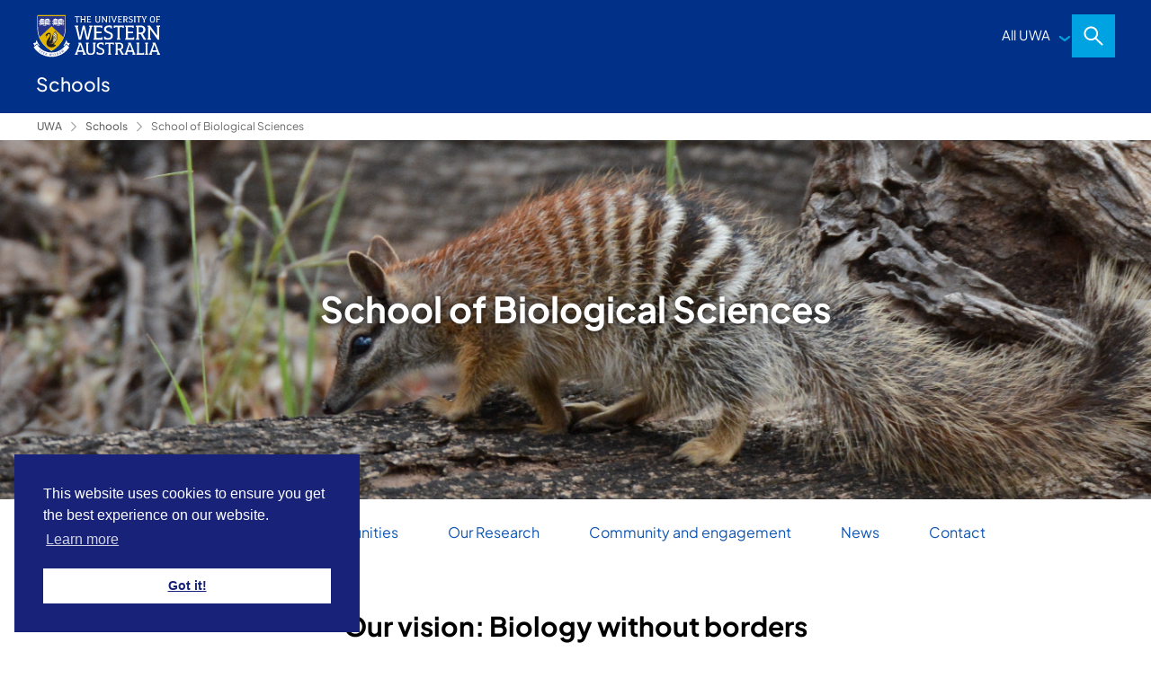

--- FILE ---
content_type: text/html; charset=utf-8
request_url: https://www.uwa.edu.au/schools/Biological-Sciences/?link_id=P2pvYW5uZS5waWNrbm9sbA%3D%3D
body_size: 21669
content:




<!DOCTYPE html>
<html class="no-js" lang="en">
<head>
    <meta charset="utf-8">
    <meta http-equiv="X-UA-Compatible" content="IE=edge">
    <meta name="viewport" content="width=device-width, initial-scale=1.0">
    <meta name="itemid" content="1C3CE8C2-5A38-441A-AC41-FC154E7FDC41">
    <meta name="version" content="128">
    <meta name="lang" content="en">
    <meta name="site" content="schools">
    
    <link rel="canonical" href="https://www.uwa.edu.au/schools/biological-sciences">
    
    <title>School of Biological Sciences : The University of Western Australia</title>
<meta name="description" content="The School of Biological Sciences at The University of Western Australia is furthering human understanding of life on Earth and its conservation." />
<meta name="apple-mobile-web-app-title" content="School of Biological Sciences | Science | UWA ">
<meta name="title" content="School of Biological Sciences | Science | UWA " />
<meta name="keywords" content=" School of Biological Sciences, UWA, ecology, biology, science research, neuroscience, biological courses, biological research, plant biology" />
<meta name="author" content="Science Marketing Team" />
<meta name="robots" content="index, follow" />

<link rel="apple-touch-icon-precomposed" sizes="57x57" href="/Assets/Foundation/Assets/img/favicons/apple-touch-icon-57x57.png" />
<link rel="apple-touch-icon-precomposed" sizes="114x114" href="/Assets/Foundation/Assets/img/favicons/apple-touch-icon-114x114.png" />
<link rel="apple-touch-icon-precomposed" sizes="72x72" href="/Assets/Foundation/Assets/img/favicons/apple-touch-icon-72x72.png" />
<link rel="apple-touch-icon-precomposed" sizes="144x144" href="/Assets/Foundation/Assets/img/favicons/apple-touch-icon-144x144.png" />
<link rel="apple-touch-icon-precomposed" sizes="60x60" href="/Assets/Foundation/Assets/img/favicons/apple-touch-icon-60x60.png" />
<link rel="apple-touch-icon-precomposed" sizes="120x120" href="/Assets/Foundation/Assets/img/favicons/apple-touch-icon-120x120.png" />
<link rel="apple-touch-icon-precomposed" sizes="76x76" href="/Assets/Foundation/Assets/img/favicons/apple-touch-icon-76x76.png" />
<link rel="apple-touch-icon-precomposed" sizes="152x152" href="/Assets/Foundation/Assets/img/favicons/apple-touch-icon-152x152.png" />
<link rel="icon" type="image/png" href="/Assets/Foundation/Assets/img/favicons/favicon-196x196.png" sizes="196x196" />
<link rel="icon" type="image/png" href="/Assets/Foundation/Assets/img/favicons/favicon-96x96.png" sizes="96x96" />
<link rel="icon" type="image/png" href="/Assets/Foundation/Assets/img/favicons/favicon-32x32.png" sizes="32x32" />
<link rel="icon" type="image/png" href="/Assets/Foundation/Assets/img/favicons/favicon-16x16.png" sizes="16x16" />
<link rel="icon" type="image/png" href="/Assets/Foundation/Assets/img/favicons/favicon-128.png" sizes="128x128" />
<meta name="application-name" content="School of Biological Sciences | Science | UWA " />
<meta name="msapplication-TileColor" content="#FFFFFF" />
<meta name="msapplication-TileImage" content="/Assets/Foundation/Assets/img/favicons/mstile-144x144.png" />
<meta name="msapplication-square70x70logo" content="/Assets/Foundation/Assets/img/favicons/mstile-70x70.png" />
<meta name="msapplication-square150x150logo" content="/Assets/Foundation/Assets/img/favicons/mstile-150x150.png" />
<meta name="msapplication-wide310x150logo" content="/Assets/Foundation/Assets/img/favicons/mstile-310x150.png" />
<meta name="msapplication-square310x310logo" content="/Assets/Foundation/Assets/img/favicons/mstile-310x310.png" />

    <meta property="og:site_name" content="UWA"/>

    <meta property="og:title" content="School of Biological Sciences | Science | UWA "/>

    <meta property = "og:description" content = "The School of Biological Sciences at The University of Western Australia is furthering human understanding of life on Earth and its conservation."/>

    <meta property="og:url" content="https://www.uwa.edu.au/schools/biological-sciences"/>

    <meta property="og:image" content="https://www.uwa.edu.au/schools/-/media/faculties/science/teasers/unsure/biological-science-792x576.jpeg"/>



    <link rel="stylesheet" href="/Assets/Foundation/Assets/css/app.min.css">
    
    


    <meta property="fb:app_id" content="1656162748013865" />
    <!--BEGIN Application Insights JS-->
    <script type="text/javascript">
        var appInsights=window.appInsights||function(a){
            function b(a){c[a]=function(){var b=arguments;c.queue.push(function(){c[a].apply(c,b)})}}var c={config:a},d=document,e=window;setTimeout(function(){var b=d.createElement("script");b.src=a.url||"https://az416426.vo.msecnd.net/scripts/a/ai.0.js",d.getElementsByTagName("script")[0].parentNode.appendChild(b)});try{c.cookie=d.cookie}catch(a){}c.queue=[];for(var f=["Event","Exception","Metric","PageView","Trace","Dependency"];f.length;)b("track"+f.pop());if(b("setAuthenticatedUserContext"),b("clearAuthenticatedUserContext"),b("startTrackEvent"),b("stopTrackEvent"),b("startTrackPage"),b("stopTrackPage"),b("flush"),!a.disableExceptionTracking){f="onerror",b("_"+f);var g=e[f];e[f]=function(a,b,d,e,h){var i=g&&g(a,b,d,e,h);return!0!==i&&c["_"+f](a,b,d,e,h),i}}return c
        }({
            instrumentationKey:"9a12be56-c359-4e7e-bbe1-eb189937a506"
        });

        window.appInsights=appInsights,appInsights.queue&&0===appInsights.queue.length&&appInsights.trackPageView();
    </script>
    <!--END Application Insights JS-->
    <!-- GTM dataLayer object -->
    <script type="text/javascript">
        var dataLayer = window.dataLayer = window.dataLayer || [];
    </script>
    <!-- Google Tag Manager -->
<script>(function(w,d,s,l,i){w[l]=w[l]||[];w[l].push({'gtm.start':
new Date().getTime(),event:'gtm.js'});var f=d.getElementsByTagName(s)[0],
j=d.createElement(s),dl=l!='dataLayer'?'&l='+l:'';j.async=true;j.src=
'https://www.googletagmanager.com/gtm.js?id='+i+dl;f.parentNode.insertBefore(j,f);
})(window,document,'script','dataLayer','GTM-N397MQR');</script>
<!-- End Google Tag Manager -->
<meta name="google-site-verification" content="LSe2rYtIy2tSIFp1D2K38j9ki8Qo-RfOHqfX15Z91xM" />
<link rel="stylesheet" type="text/css" href="//static.weboffice.uwa.edu.au/visualid/lib/cookieconsent/build/cookieconsent.min.css" />

<!-- Google Tag Manager -->
<script>(function(w,d,s,l,i){w[l]=w[l]||[];w[l].push({'gtm.start':
new Date().getTime(),event:'gtm.js'});var f=d.getElementsByTagName(s)[0],
j=d.createElement(s),dl=l!='dataLayer'?'&l='+l:'';j.async=true;j.src=
'https://www.googletagmanager.com/gtm.js?id='+i+dl;f.parentNode.insertBefore(j,f);
})(window,document,'script','dataLayer','GTM-PW87TSS');</script>
<!-- End Google Tag Manager -->


    <!-- UWA universal navigation -->
    <link rel="stylesheet" href="https://static.weboffice.uwa.edu.au/visualid/devcore/1/_assets/css/navigation.css?r1725600192">
    <script src="https://static.weboffice.uwa.edu.au/visualid/devcore/1/_assets/js/navigation.js?r1725600192"></script>
</head>
<body >
        <!-- Google Tag Manager (noscript) -->
    <noscript><iframe src='https://www.googletagmanager.com/ns.html?id=GTM-N397MQR' height="0" width="0" style="display: none; visibility: hidden" title="" aria-hidden="true"></iframe></noscript>
    <!-- End Google Tag Manager (noscript) -->

    <!-- Google Tag Manager (noscript) -->
    <noscript><iframe src='https://www.googletagmanager.com/ns.html?id=GTM-PW87TSS' height="0" width="0" style="display: none; visibility: hidden" title="" aria-hidden="true"></iframe></noscript>
    <!-- End Google Tag Manager (noscript) -->



    <a href="#main-content" class="skip">Skip to main content</a>
    
    
    <!-- #header -->
<header>
    <div id="header" class="grid-container">
        <div class="component container grid-container cell full" id="uwa-header__row-primary">
            <div class="component-content grid-x grid-padding-x">
                <div class="component image file-type-icon-media-link medium-2 cell" id="uwa-header__container-logo">
    <div class="component-content">
        <div class="uwa-nav__logo">
            <a href="/">
                    <img src="/-/media/project/uwa/uwa/masterbrand/core-elements/logo-uwacrest-white.svg" alt="" />
            </a>
        </div>
    </div>
</div>




<div class="component navigation medium-2 cell" id="uwa-header__container-global">
    <div class="component-content">
        <!-- START #uwa-nav_all-uwa -->
        <div class="uwa-nav__links">
                        <button class="_menu">All UWA</button>
                            <div id="uwa-nav_all-uwa" class="uwa-nav__menu _megamenu">
                                <div class="_inner">
                                    <div class="_title">
                                        <h2><a href="https://www.uwa.edu.au/" rel="noopener noreferrer">The University of Western Australia</a></h2>
                                        <p>Shaping the next generation of global leaders.</p>
                                    </div>
                                    <div class="_links">
                                        <ul>
                                                        <li>
                                                            <a href="https://www.uwa.edu.au/study">Study</a>
                                                                <ul>
                                                                            <li>
                                                                                <a href="https://www.uwa.edu.au/study/explore-courses">Explore courses</a>
                                                                            </li>
                                                                            <li>
                                                                                <a href="https://www.uwa.edu.au/study/discover-uwa">Discover UWA</a>
                                                                            </li>
                                                                            <li>
                                                                                <a href="https://www.uwa.edu.au/study/how-to-apply">How to apply</a>
                                                                            </li>
                                                                            <li>
                                                                                <a href="https://www.uwa.edu.au/study/scholarships-and-fees">Scholarships and fees</a>
                                                                            </li>
                                                                            <li>
                                                                                <a href="https://www.uwa.edu.au/study/support-information">Support information</a>
                                                                            </li>
                                                                </ul>
                                                        </li>
                                                        <li>
                                                            <a href="https://www.uwa.edu.au/life-at-uwa">Life at UWA</a>
                                                                <ul>
                                                                            <li>
                                                                                <a href="https://www.uwa.edu.au/life-at-uwa/accommodation">Accommodation</a>
                                                                            </li>
                                                                            <li>
                                                                                <a href="https://www.uwa.edu.au/life-at-uwa/arts-and-culture">Arts and culture</a>
                                                                            </li>
                                                                            <li>
                                                                                <a href="https://www.uwa.edu.au/life-at-uwa/clubs-and-societies">Clubs and societies</a>
                                                                            </li>
                                                                            <li>
                                                                                <a href="https://www.uwa.edu.au/life-at-uwa/sport-and-fitness">Sport and fitness</a>
                                                                            </li>
                                                                            <li>
                                                                                <a href="https://www.uwa.edu.au/life-at-uwa/student-guild">Student Guild</a>
                                                                            </li>
                                                                            <li>
                                                                                <a href="https://www.uwa.edu.au/life-at-uwa/study-abroad">Study abroad</a>
                                                                            </li>
                                                                </ul>
                                                        </li>
                                                        <li>
                                                            <a href="https://www.uwa.edu.au/partners-and-community">Partners and community</a>
                                                                <ul>
                                                                            <li>
                                                                                <a href="https://www.uwa.edu.au/partners-and-community/partnerships">Industry partnerships</a>
                                                                            </li>
                                                                            <li>
                                                                                <a href="https://www.uwa.edu.au/partners-and-community/community-engagement">Community engagement</a>
                                                                            </li>
                                                                            <li>
                                                                                <a href="https://www.uwa.edu.au/partners-and-community/global-engagement">Global engagement</a>
                                                                            </li>
                                                                            <li>
                                                                                <a href="https://www.uwa.edu.au/partners-and-community/our-alumni">Our alumni</a>
                                                                            </li>
                                                                            <li>
                                                                                <a href="https://www.uwa.edu.au/partners-and-community/convocation">Convocation</a>
                                                                            </li>
                                                                            <li>
                                                                                <a href="https://www.uwa.edu.au/partners-and-community/giving-to-uwa">Giving</a>
                                                                            </li>
                                                                </ul>
                                                        </li>
                                                        <li>
                                                            <a href="https://www.uwa.edu.au/research">Our research</a>
                                                                <ul>
                                                                            <li>
                                                                                <a href="https://www.uwa.edu.au/research/strengths">Research strengths</a>
                                                                            </li>
                                                                            <li>
                                                                                <a href="https://www.uwa.edu.au/research/reputation-governance">Reputation and governance</a>
                                                                            </li>
                                                                            <li>
                                                                                <a href="https://www.uwa.edu.au/research/research-degrees">Research degrees</a>
                                                                            </li>
                                                                            <li>
                                                                                <a href="https://www.uwa.edu.au/research/institutes-centres">Institutes and centres</a>
                                                                            </li>
                                                                            <li>
                                                                                <a href="https://www.uwa.edu.au/research/infrastructure">Infrastructure</a>
                                                                            </li>
                                                                            <li>
                                                                                <a href="https://www.uwa.edu.au/research/connect">Connect</a>
                                                                            </li>
                                                                </ul>
                                                        </li>
                                                        <li>
                                                            <a href="https://www.uwa.edu.au/about">About  us</a>
                                                                <ul>
                                                                            <li>
                                                                                <a href="https://www.uwa.edu.au/about/our-history">Our history</a>
                                                                            </li>
                                                                            <li>
                                                                                <a href="https://www.uwa.edu.au/about/rankings-and-reputation">Reputation</a>
                                                                            </li>
                                                                            <li>
                                                                                <a href="https://www.uwa.edu.au/about/leadership-and-governance">Leadership and governance</a>
                                                                            </li>
                                                                            <li>
                                                                                <a href="https://www.uwa.edu.au/about/locations">Our campus</a>
                                                                            </li>
                                                                            <li>
                                                                                <a href="https://www.uwa.edu.au/about/campus-services">Campus services</a>
                                                                            </li>
                                                                            <li>
                                                                                <a href="https://www.uwa.edu.au/about/schools">Schools</a>
                                                                            </li>
                                                                            <li>
                                                                                <a href="https://www.uwa.edu.au/about/working-at-uwa">Working at UWA</a>
                                                                            </li>
                                                                            <li>
                                                                                <a href="https://www.uwa.edu.au/about/contact-us">Contact us</a>
                                                                            </li>
                                                                </ul>
                                                        </li>
                                                    <li>
                                                        <a href="https://www.uwa.edu.au/students" rel="noopener noreferrer">Current students</a>


                                                    </li>
                                                    <li>
                                                        <a href="https://intranet.uwa.edu.au/" rel="noopener noreferrer">Staff</a>


                                                    </li>
                                                    <li>
                                                        <a href="https://www.uwa.edu.au/library" rel="noopener noreferrer">Library</a>


                                                    </li>
                                                    <li>
                                                        <a href="https://www.uwa.edu.au/news" rel="noopener noreferrer">News</a>


                                                    </li>
                                                    <li>
                                                        <a href="https://giving.uwa.edu.au/online-giving" rel="noopener noreferrer">Giving</a>


                                                    </li>
                                                    <li>
                                                        <a href="https://www.uwa.edu.au/study/events" rel="noopener noreferrer">Events</a>


                                                    </li>
                                        </ul>
                                    </div>
                                </div>
                            </div>
        </div>
        <!-- END #uwa-nav_all-uwa -->
    </div>
</div>                <div class="component plain-html medium-2 cell" id="uwa-header__container-menu">
                    <div class="component-content">
                        <div class="uwa-nav__links">
                            <button id="uwa-nav__mobile" class="_icon" data-target="uwa-nav__menu-mobile">Menu</button>
                        </div>
                    </div>
                </div>
                <div class="component search-form medium-2 cell" id="uwa-header__container-search">
    <div class="component-content">
        <div class="uwa-nav__links">
            <button id="uwa-nav__search" class="_icon" data-target="uwa-nav__menu-search">Search</button>
            <div id="uwa-nav__menu-search" class="uwa-nav__menu _megamenu _search">
                <div class="_inner">
                    <div class="_title">
                        <h2><a>How can we help you?</a></h2>
                    </div>
                    <div class="_form">
                        <form method="GET" action="https://www.search.uwa.edu.au/s/search.html" id="uwa-nav__form-search">
                            <input type="text" name="query" placeholder="Search courses, news, people">
                                <input type="hidden" name="collection" value="uowa~sp-search" />
                            <button type="reset">Clear</button>
                            <button type="submit">Search</button>
                        </form>
                    </div>

                </div>
            </div>
        </div>
    </div>
</div>

            </div>
        </div>

        <div class="component container grid-container cell full" id="uwa-header__row-secondary">
            <div class="component-content grid-x grid-padding-x">
                <div class="component plain-html medium-4 cell" id="uwa-header__container-title">
                    <div class="component-content">
                            <h1>Schools</h1>
                    </div>
                </div>
                <div id="uwa-nav__site" class="uwa-nav__links">
        <ul>
        </ul>
    <button id="uwa-nav__mobile" class="_icon" data-target="uwa-nav__menu-mobile">Menu</button>
</div>



            </div>
        </div>
            <div class="component breadcrumb navigation-title cell full" id="uwa-header__row-tertiary">
        <div class="component-content">
            <nav>
                <ol>
                    <li class="breadcrumb-item home uwa-home">
                        <a href="https://www.uwa.edu.au/" title="UWA">UWA</a>
                    </li>
                            <li class="breadcrumb-item home">
                                <a title="Home" href="/schools">Schools</a>
                                <span class="separator" role="presentation"></span>
                            </li>
                            <li class="breadcrumb-item last">
                                <a title="Home" href="/schools/biological-sciences">School of Biological Sciences</a>
                                <span class="separator" role="presentation"></span>
                            </li>

                </ol>
            </nav>
        </div>
    </div>

    </div>
</header>
<!-- /#header -->


    <main id="page-content" class="page-content" role="main" tabindex="-1">
        <div class="site-wrapper">
            <a name="main-content" id="main-content"></a>
                            <div class="module-container full-bleed">
                    <div class="short-header" data-sitecore-module="Short Header">
                            <div class="short-header-bg-desktop photo-bg-dark focal-point-middle-center"
                                style="background-image: url('/schools/-/media/faculties/science/header-images/desktop/landing-pages/biological-science-1920x432.jpeg');"></div>
                                                    <div class="short-header-bg-mobile photo-bg-dark focal-point-middle-center"
                                style="background-image: url('/schools/-/media/faculties/science/header-images/mobile/landing-page/school-of-biological-sciences-header-800x864.jpeg');"></div>
                        <div class="short-header-content text-no-offset">
                            <div class="short-header-titles text-dark">
                                <h1 class="_title">School of Biological Sciences</h1>
                            </div>
                            
                        </div>
                    </div>
                </div>

            
            <div class="module-wrapper white-bg no-padding">
            <div class="module-container">

                <div class="page-anchor-module" data-sitecore-module="Page Anchor module">
                    <ul class="page-anchor-list">

                            <li class="page-anchor-list-item">
                                <a href="#anchor-Courses-42F08570-1A96-4266-9441-9E8B2C478405" title="Courses" class="" data-sitecore-js-trigger="page-anchor">Courses</a>
                            </li>
                            <li class="page-anchor-list-item">
                                <a href="#anchor-PhDOpportunities-58522B78-BE2E-465C-9E9F-F17CEC004B05" title="PhD Opportunities" class="" data-sitecore-js-trigger="page-anchor">PhD Opportunities</a>
                            </li>
                            <li class="page-anchor-list-item">
                                <a href="#anchor-OurResearch-25EAEDAE-10AF-4870-BABF-BEB2F0BCC0A6" title="Our Research" class="" data-sitecore-js-trigger="page-anchor">Our Research</a>
                            </li>
                            <li class="page-anchor-list-item">
                                <a href="#anchor-Communityandengagement-B692B92E-884C-40AA-ABED-E8AE29ACB3FE" title="Community and engagement" class="" data-sitecore-js-trigger="page-anchor">Community and engagement</a>
                            </li>
                            <li class="page-anchor-list-item">
                                <a href="#anchor-News-EA73AE31-3FA3-41E0-9292-CD547AD27E13" title="News" class="" data-sitecore-js-trigger="page-anchor">News</a>
                            </li>
                            <li class="page-anchor-list-item">
                                <a href="#anchor-Contact-0311A6AF-A41E-4C67-BDE4-7B28BACFDAFA" title="Contact" class="" data-sitecore-js-trigger="page-anchor">Contact</a>
                            </li>
                    </ul>
                </div>

            </div>
        </div>
<div class="module-wrapper clearfix"><div class="module-container normal">            <div id="" class="rich-text-content">
                <h2 style="text-align: center;">Our vision: Biology without borders</h2>
<h3 style="text-align: center;">Our mission: Investigating Earth&rsquo;s biodiversity and natural environments to ensure sustainable futures through effective engagement</h3>
<div class="row align-stretch">
<div class="medium-6 large-6 columns callout">
<p>The School of Biological Sciences is a large, multidisciplinary School with research and teaching focused on understanding and conserving life on Earth. Understanding and communicating the vulnerabilities, adaptability and resilience of plants and animals on land and in our rivers and oceans helps to better value and protect the biodiversity around us.</p>
<p>As biologists, we are passionate about understanding how all forms of life &ndash; microorganisms, fungi, plants and animals &ndash; grow, acclimate, sense the world around them, communicate, defend themselves, reproduce and evolve. We study how species and ecosystems can be managed, conserved and restored. Our work also provides knowledge to advance sustainability, food production, plant and animal disease management, environmental management, climate science, medical science and science communication.</p>
</div>
<div class="medium-6 large-6 columns callout">
<p>Our researchers tackle challenges to society in laboratories and at field sites across the world, studying plants and animals and their habitats in both natural and managed environments. We use techniques ranging from molecular and genetic analyses to novel and cutting-edge techniques like genomics and environmental DNA and big-data synthesis to assess and monitor whole populations, communities and ecosystems both regionally and globally. We are committed to engaging with diverse communities through innovative, inclusive, and evidence-based practise. </p>
<p>Our teaching supports undergraduate majors in botany, biodiversity and evolution, conservation biology, marine biology, marine science, neuroscience, plant biology, wildlife conservation and zoology, as well as minors in science communication and ecology. At the Masters level, we deliver specialisations in bioinformatics, conservation biology, marine biology and zoology within the Master of Biological Sciences, as well as a Master of Science Communication.
</p>
</div>
</div>
            </div>
</div></div>
<div class="module-wrapper no-padding">
    <div class="module-container full-bleed">

        <div class="tabbed-container tabbed-container-module" data-sitecore-module="Tabbed Container">


            <div class="course-header-module-nav tab-navigation segmented">
                <button type="button" class="tab-list-mobile-toggle tabbed-container-module__mobile-toggle" data-sitecore-js-trigger="tab-list-mobile-toggle">
                    <span>Toggle Tabs</span><i class="fa fa-chevron-down" aria-hidden="true"></i>
                </button>

                <div class="tab-list tabbed-container-module__tab-list-container" role="tab-list" data-sitecore-js-target="tab-list-mobile-toggle">
                            <button type="button" data-panel-id="tab-UndergraduateMajors" class="active tab-list-tab--segmented tabbed-container-module__tab" role="tab" aria-selected="true" data-sitecore-js-trigger="tabbed-container-navigation">Undergraduate Majors</button>
                            <button type="button" data-panel-id="tab-Combinedbachelorsandmasters" class="tab-list-tab--segmented tabbed-container-module__tab" role="tab" aria-selected="false" data-sitecore-js-trigger="tabbed-container-navigation">Combined bachelors and masters</button>
                            <button type="button" data-panel-id="tab-HonoursandMasters" class="tab-list-tab--segmented tabbed-container-module__tab" role="tab" aria-selected="false" data-sitecore-js-trigger="tabbed-container-navigation">Honours and Masters</button>
                            <button type="button" data-panel-id="tab-PhDandMastersbyresearch" class="tab-list-tab--segmented tabbed-container-module__tab" role="tab" aria-selected="false" data-sitecore-js-trigger="tabbed-container-navigation">PhD and Masters by research</button>
                </div>
            </div>
            <div class="tab-panel-container tabbed-container-module__tab-panel-container" data-sitecore-js-element="tabbed-container-panels">
                

<div id="tab-UndergraduateMajors" class="tab-panel tabbed-container-module__tab-panel" role="tabpanel" data-sitecore-js-target-id="tab-UndergraduateMajors">
    <div class="phTab">
        
<div class="module-wrapper clearfix no-padding"><div class="module-container full-bleed">            <div class="info-banner-and-carousel" id="" data-sitecore-js-trigger="banner-carousel" data-sitecore-module="Info Banner and Carousel Module">

        

                <div class="slick-slider-arrows--triangular" data-sitecore-js-trigger="banner-carousel-navigation"></div>
                <div class="info-banner-and-carousel-slider" data-sitecore-js-target="banner-carousel">
                            <div class="info-banner-and-carousel-item">
   


<div class="slider-item info-banner-slide split-equal text-first"  )>
            <figure class="slider-item-image-container">
                <img src="/schools/-/media/faculties/science/info-banner-and-carousel/biological-sciences-majors-1146_x_645.jpg?h=645&amp;iar=0&amp;w=1146&amp;hash=796877334CA6BDAD1A719B42A65B6625" class="slider-item-image" alt="" width="1146" height="645" ap="Center" ch="645" cw="1146" />
            </figure>

    <div class="slider-item-content-container">
        <aside class="slider-item-content rich-text-content">
            <p>Science graduates are in demand worldwide with job opportunities across a range of sectors. We offer a large variety of flexible, industry relevant undergraduate courses within your bachelor's degree.&nbsp;</p>
<ul class="chevron-before-list">
    <li><a href="https://www.uwa.edu.au/study/courses/biodiversity-and-evolution">Biodiversity and Evolution (Extended Major)</a></li>
    <li><a href="/study/courses/botany">Botany</a></li>
    <li><a href="/study/courses/conservation-biology">Conservation Biology</a></li>
    <li><a href="/study/courses/marine-biology">Marine Biology</a></li>
    <li><a href="/study/courses/marine-science-extended-major">Marine Science (Extended Major)</a></li>
    <li><a href="/study/courses/neuroscience">Neuroscience</a></li>
    <li><a href="https://www.uwa.edu.au/study/courses/plant-biology">Plant Biology (Extended Major)</a></li>
    <li><a href="/study/courses/wildlife-conservation-extended-major">Wildlife Conservation (Extended Major)</a></li>
    <li><a href="/study/courses/zoology">Zoology</a></li>
</ul>
        </aside>
    </div>
</div>
                            
                            </div>
                </div>
            </div>
</div></div>
    </div>
</div>


<div id="tab-Combinedbachelorsandmasters" class="tab-panel tabbed-container-module__tab-panel" role="tabpanel" data-sitecore-js-target-id="tab-Combinedbachelorsandmasters">
    <div class="phTab">
        
<div class="module-wrapper clearfix no-padding"><div class="module-container full-bleed">            <div class="info-banner-and-carousel" id="" data-sitecore-js-trigger="banner-carousel" data-sitecore-module="Info Banner and Carousel Module">

        

                <div class="slick-slider-arrows--triangular" data-sitecore-js-trigger="banner-carousel-navigation"></div>
                <div class="info-banner-and-carousel-slider" data-sitecore-js-target="banner-carousel">
                            <div class="info-banner-and-carousel-item">
   


<div class="slider-item info-banner-slide split-equal text-first"  )>
            <figure class="slider-item-image-container">
                <img src="/schools/-/media/uwafs/teasers/courses-2020/cbmmarinesci_imgbtn.jpg?h=645&amp;iar=0&amp;w=1146&amp;hash=EEDFD5AEAFF16844847FECBC8620FB61" class="slider-item-image" alt="&quot;&quot;" width="1146" height="645" ap="Center" ch="645" cw="1146" />
            </figure>

    <div class="slider-item-content-container">
        <aside class="slider-item-content rich-text-content">
            <h3>Combined Bachelor's and Master's (CBM)</h3>
<p>The CBM is a four year accelerated program for high-achieving students with an ATAR of 90 or above. Over your first three years, you'll complete an extended major and a semester of more advanced study, followed by a final year of postgraduate study. On completion, you'll be awarded both a full bachelor's and a full master's degree in four years (2.5 + 1.5 years).</p>
<ul class="chevron-before-list">
    <li><a href="/study/courses/bachelor-of-biological-science-and-master-of-biological-science" tabindex="0">Bachelor of Biological Science and Master of Biological Science (CBM)</a></li>
    <li><a href="https://www.uwa.edu.au/study/courses/bachelor-of-biological-science-and-master-of-biotechnology" tabindex="0">Bachelor of Biological Science and Master of Biotechnology (CBM)</a></li>
    <li><a href="https://www.uwa.edu.au/study/courses/bachelor-of-marine-science-and-master-of-environmental-science" tabindex="0">Bachelor of Marine Science and Master of Environmental Science (CBM)</a></li>
    <li><a href="https://www.uwa.edu.au/study/Courses/Bachelor-of-Marine-Science-and-Master-of-Marine-Biology" tabindex="0">Bachelor of Marine Science and Master of Marine Biology (CBM)</a></li>
    <li><a href="/study/courses/bachelor-of-marine-science-and-master-of-oceanography" tabindex="0">Bachelor of Marine Science and Master of Oceanography (CBM)</a></li>
    <li><a href="/study/courses/bachelor-of-molecular-sciences-and-master-of-bioinformatics">Bachelor of Molecular Sciences and Master of Bioinformatics (CBM)</a></li>
</ul>
        </aside>
    </div>
</div>
                            
                            </div>
                </div>
            </div>
</div></div>
    </div>
</div>


<div id="tab-HonoursandMasters" class="tab-panel tabbed-container-module__tab-panel" role="tabpanel" data-sitecore-js-target-id="tab-HonoursandMasters">
    <div class="phTab">
        
<div class="module-wrapper clearfix no-padding"><div class="module-container full-bleed">            <div class="info-banner-and-carousel" id="" data-sitecore-js-trigger="banner-carousel" data-sitecore-module="Info Banner and Carousel Module">

        

                <div class="slick-slider-arrows--triangular" data-sitecore-js-trigger="banner-carousel-navigation"></div>
                <div class="info-banner-and-carousel-slider" data-sitecore-js-target="banner-carousel">
                            <div class="info-banner-and-carousel-item">
   


<div class="slider-item info-banner-slide split-equal text-first"  )>
            <figure class="slider-item-image-container">
                <img src="/schools/-/media/faculties/science/info-banner-and-carousel/sbs-honours-1146_x_645.jpg?h=645&amp;iar=0&amp;w=1146&amp;hash=1375DA910CA91B623B7B2ADAB8868A7F" class="slider-item-image" alt="two people wading through a river" width="1146" height="645" ap="Center" ch="645" cw="1146" />
            </figure>

    <div class="slider-item-content-container">
        <aside class="slider-item-content rich-text-content">
            <p>Want to stand out from the crowd? A honours or master's degree introduces you to the world of research through an independent research project in combination with advanced coursework. It will develop your critical analysis and problem solving skills and equip you with the ability to plan, implement and communicate your work to a wide audience.&nbsp;</p>
<h4>Honours</h4>
<ul class="chevron-before-list">
    <li><a rel="noopener noreferrer" href="http://handbooks.uwa.edu.au/undergraduate/honoursdetails?code=HON-BOTNY" target="_blank" tabindex="0">Honours in Botany</a></li>
    <li><a rel="noopener noreferrer" href="http://handbooks.uwa.edu.au/undergraduate/honoursdetails?code=HON-CONBI" target="_blank" tabindex="0">Honours in Conservation Biology</a></li>
    <li><a rel="noopener noreferrer" href="http://handbooks.uwa.edu.au/undergraduate/honoursdetails?code=HON-MARSC" target="_blank" tabindex="0">Honours in Marine Science</a></li>
    <li><a href="https://handbooks.uwa.edu.au/undergraduate/honoursdetails?code=HON-SCCOM" tabindex="0">Honours in Science Communication</a></li>
    <li><a rel="noopener noreferrer" href="http://handbooks.uwa.edu.au/undergraduate/honoursdetails?code=HON-ZOOLY" target="_blank" tabindex="0">Honours in Zoology</a></li>
</ul>
<p><a class="btn-secondary-solid" href="/study/how-to-apply/honours" tabindex="0">Find out more</a></p>
<h4>Master's</h4>
<ul class="chevron-before-list">
    <li><a href="/study/courses/master-of-bioinformatics" tabindex="0">Master of Bioinformatics</a></li>
    <li><a href="/study/courses/master-of-biological-science" tabindex="0">Master of Biological Science</a></li>
    <li><a href="https://www.uwa.edu.au/study/courses/master-of-marine-biology" tabindex="0">Master of Marine Biology</a></li>
    <li><a href="/study/courses/master-of-science-communication" tabindex="0">Master of Science Communication</a></li>
</ul>
<p>For honours and master's research projects download the full lists below:</p>
<p><a href="/schools/-/media/documents/schools/biological-science/student-research-projects-2025---school-of-biological-sciences/sbs-research-projects-booklet-2025.pdf" class="pdf-icon-link" tabindex="0">Student Research Projects 2025</a>&nbsp;(PDF&nbsp; 6,364KB)</p>
<p style="text-align: left;"><a href="/schools/-/media/uwafs/hms/docs/2024-sbs_marine-student-research-projects.pdf" class="pdf-icon-link" tabindex="0">Marine Student Research Projects 2024</a> (PDF 1,747KB)</p>
<p style="text-align: left;"><a href="/schools/-/media/uwafs/hms/docs/2024-sbs_science-communication-research-projects.pdf" class="pdf-icon-link" tabindex="0">Science Communication Student Research Projects 2024</a> (PDF 1,259KB)</p>
<style>
</style>
<style>
</style>
<style>
</style>
<style>
</style>
        </aside>
    </div>
</div>
                            
                            </div>
                </div>
            </div>
</div></div>
    </div>
</div>


<div id="tab-PhDandMastersbyresearch" class="tab-panel tabbed-container-module__tab-panel" role="tabpanel" data-sitecore-js-target-id="tab-PhDandMastersbyresearch">
    <div class="phTab">
        
<div class="module-wrapper clearfix no-padding"><div class="module-container full-bleed">            <div class="info-banner-and-carousel" id="" data-sitecore-js-trigger="banner-carousel" data-sitecore-module="Info Banner and Carousel Module">

        

                <div class="slick-slider-arrows--triangular" data-sitecore-js-trigger="banner-carousel-navigation"></div>
                <div class="info-banner-and-carousel-slider" data-sitecore-js-target="banner-carousel">
                            <div class="info-banner-and-carousel-item">
   


<div class="slider-item info-banner-slide split-equal text-first"  )>
            <figure class="slider-item-image-container">
                <img src="/schools/-/media/faculties/science/primary-images/disciplines/sbs-postgrad-profiles-2000_x_1000.png?h=645&amp;iar=0&amp;w=1146&amp;hash=212A7A90A178310801FC3E7C48F947A7" class="slider-item-image" alt="postgraduate student writing in notepad" width="1146" height="645" ap="Center" ch="645" cw="1146" />
            </figure>

    <div class="slider-item-content-container">
        <aside class="slider-item-content rich-text-content">
            <p>The School of Biological Sciences' research expertise is internationally renowned, spanning five major disciplines:</p>
<ul class="chevron-before-list">
    <li><a href="/research-disciplines/computational-biology">Computational biology</a></li>
    <li><a href="/research-disciplines/ecology-and-conservation">Ecology and conservation</a></li>
    <li><a href="/research-disciplines/evolutionary-biology">Evolutionary biology</a></li>
    <li><a href="/research-disciplines/neuroscience-biological-sciences">Neuroscience</a></li>
    <li><a href="/research-disciplines/science-communication">Science communication</a></li>
</ul>
<p><a class="btn-secondary-solid" href="https://www.uwa.edu.au/science/schools/school-of-biological-sciences#anchor-Researchprojects-4C932862-6382-4218-8A14-A829127A23A3">Find out more</a></p>
        </aside>
    </div>
</div>
                            
                            </div>
                </div>
            </div>
</div></div>
    </div>
</div>

            </div>
        </div>
    </div>
</div>
<div class="module-wrapper clearfix bg-sky"><div class="module-container narrow">            <div id="anchor-PhDOpportunities-58522B78-BE2E-465C-9E9F-F17CEC004B05" class="rich-text-content">
                <h2>Higher Degree by Research opportunities and projects</h2>
<p>Students who are interested in research projects should visit the <a href="https://researchdegrees.uwa.edu.au/">Higher Degree by Research Application Portal</a>&nbsp;and browse the <a href="https://researchdegrees.uwa.edu.au/projects">Project Opportunities</a> section.</p>
<p>All current projects and their supervisors are available in this Portal. This includes&nbsp;PhD and Master by research projects and scholarships.&nbsp;You can search by research areas or a specific school, see available scholarships and contact prospective supervisors. You can also directly contact a potential supervisor using the discipline links (above).&nbsp;</p>
            </div>
</div></div>
<div class="module-wrapper clearfix"><div class="module-container normal">            <section id=anchor-OurResearch-25EAEDAE-10AF-4870-BABF-BEB2F0BCC0A6 class="tile-row-module" data-sitecore-module="Related Links">
                <div class="module-titles">
                    <h2 class="module-title">Our research</h2>
                </div>

                    <div class="image-link-row _scroll">
                        <ul class="grid-flex">
                                    <li>
                                        <a href="/research-disciplines/computational-biology" class="image-link _align-bottom"  >
                                            <div><span>Computational biology</span></div>
                                                <img src="/schools/-/media/faculties/science/teasers/disciplines/computational-biology-792_x_576.jpeg" alt='' />
                                        </a>
                                    </li>
                                    <li>
                                        <a href="/research-disciplines/ecology-and-conservation" class="image-link _align-bottom"  >
                                            <div><span>Ecology and conservation</span></div>
                                                <img src="/schools/-/media/faculties/science/teasers/disciplines/cmf-home-slide-3-jessica-meeuwig-792_x_576.jpeg" alt='' />
                                        </a>
                                    </li>
                                    <li>
                                        <a href="/research-disciplines/evolutionary-biology" class="image-link _align-bottom"  >
                                            <div><span>Evolutionary biology</span></div>
                                                <img src="/schools/-/media/faculties/science/teasers/disciplines/ornate-dragon-792_x_576teaser.jfif" alt='' />
                                        </a>
                                    </li>
                        </ul>
                    </div>

            </section>
</div></div>
<div class="module-wrapper clearfix"><div class="module-container normal">            <section class="tile-row-module" data-sitecore-module="Related Links">

                    <div class="image-link-row _scroll">
                        <ul class="grid-flex">
                                    <li>
                                        <a href="/research-disciplines/neuroscience-biological-sciences" class="image-link _align-bottom"  >
                                            <div><span>Neuroscience (Biological Sciences)</span></div>
                                                <img src="/schools/-/media/faculties/science/teasers/disciplines/neurosci-header-792_x_576.jpg" alt='' />
                                        </a>
                                    </li>
                                    <li>
                                        <a href="/research-disciplines/science-communication" class="image-link _align-bottom"  >
                                            <div><span>Science communication</span></div>
                                                <img src="/schools/-/media/faculties/science/teasers/unsure/science-communication-792_x_576.jpg" alt='' />
                                        </a>
                                    </li>
                        </ul>
                    </div>

            </section>
</div></div><div class="module-wrapper clearfix"><div class="module-container normal">            <section class="accordion-module">
                <h2 class="module-title">Research centres and groups</h2>
                <div class="module-sub-title"></div>
                <dl class="accordion-masterbrand" data-sitecore-js-scope="accordion-component" data-multiple="true">
                            <dt class="accordion-masterbrand__title" data-sitecore-js-element="accordion-header" data-sitecore-js-trigger="accordion-component" data-event-track="click-toggle-accordion" data-event-purpose="open">
                                Centre for Evolutionary Biology
                                <span class="accordion-masterbrand__arrow"></span>
                            </dt>
                            <dd class="accordion-masterbrand__content rich-text-content" data-sitecore-js-target="accordion-component">
                                <p>The <a href="http://www.ceb.uwa.edu.au/" target="_blank">Centre for Evolutionary Biology</a> is a UWA Centre of Excellence, delivering excellence in research and research training. We adopt a multidisciplinary approach to exploring selective processes acting on the morphological and life-history traits of whole organisms and their gametes.</p>
<p>We offer excellence in research training at undergraduate and postgraduate levels, including master's and PhD scholarships, with <a href="http://www.ceb.uwa.edu.au/courses">many opportunities available</a>.</p>
                            </dd>
                            <dt class="accordion-masterbrand__title" data-sitecore-js-element="accordion-header" data-sitecore-js-trigger="accordion-component" data-event-track="click-toggle-accordion" data-event-purpose="open">
                                The West Australian Biogeochemistry Centre
                                <span class="accordion-masterbrand__arrow"></span>
                            </dt>
                            <dd class="accordion-masterbrand__content rich-text-content" data-sitecore-js-target="accordion-component">
                                <p><a href="http://www.wabc.uwa.edu.au/" target="_blank">The West Australian Biogeochemistry Centre (WABC)</a> connects researchers in stable isotope science and is part of the John de Laeter Centre of Excellence in Mass Spectrometry.</p>
<p>The Centre is a centralised, stable isotope facility conducting research which focuses on the application of stable isotope science to environmental and ecological problems in terrestrial and marine environments.</p>
                            </dd>
                            <dt class="accordion-masterbrand__title" data-sitecore-js-element="accordion-header" data-sitecore-js-trigger="accordion-component" data-event-track="click-toggle-accordion" data-event-purpose="open">
                                Minderoo-UWA Deep-Sea Research Centre
                                <span class="accordion-masterbrand__arrow"></span>
                            </dt>
                            <dd class="accordion-masterbrand__content rich-text-content" data-sitecore-js-target="accordion-component">
                                The University of Western Australia and Minderoo Foundation have joined forces to establish a world leading deep-ocean research centre, to increase understanding about the deepest parts of the ocean. The <a href="https://www.uwa.edu.au/oceans-institute/partnerships/deep-sea-research-centre">multidisciplinary centre</a>&nbsp;spans biological, ecological, geological and technological aspects of the deep-sea through extensive scientific exploration.<br />
<div>&nbsp;</div>
                            </dd>
                            <dt class="accordion-masterbrand__title" data-sitecore-js-element="accordion-header" data-sitecore-js-trigger="accordion-component" data-event-track="click-toggle-accordion" data-event-purpose="open">
                                NESP Marine and Coastal Hub
                                <span class="accordion-masterbrand__arrow"></span>
                            </dt>
                            <dd class="accordion-masterbrand__content rich-text-content" data-sitecore-js-target="accordion-component">
                                UWA has a leadership role in the Marine and Coastal Hub is funded by the Australian Government's National Environmental Science Program (NESP).<br />
The Hub is designed to foster and lead research to improve environmental, cultural, social, and economic outcomes for marine and coastal Australia. Our collaborative approach is driven by the needs of research users, and builds on <a href="https://marineecology.io/research/standard-operating-procedures/">15 years of achievement in previous national funding programs</a>.
                            </dd>
                            <dt class="accordion-masterbrand__title" data-sitecore-js-element="accordion-header" data-sitecore-js-trigger="accordion-component" data-event-track="click-toggle-accordion" data-event-purpose="open">
                                The UWA Centre for Applied Bioinformatics
                                <span class="accordion-masterbrand__arrow"></span>
                            </dt>
                            <dd class="accordion-masterbrand__content rich-text-content" data-sitecore-js-target="accordion-component">
                                The <a href="https://www.appliedbioinformatics.com.au/">UWA Centre for Applied Bioinformatics</a> is a virtual centre that supports bioinformatics teaching, research training, research and outreach for individuals who share similar requirements for training and access to infrastructure. The centre brings together expertise from across UWA, from six schools, Perkins, TKI and the Marshall centre. The Centre supports researchers at all levels and people with diverse expertise and requirements, from needing to analyse their lab data through to large scale studies using high performance computing.
                            </dd>
                            <dt class="accordion-masterbrand__title" data-sitecore-js-element="accordion-header" data-sitecore-js-trigger="accordion-component" data-event-track="click-toggle-accordion" data-event-purpose="open">
                                See more
                                <span class="accordion-masterbrand__arrow"></span>
                            </dt>
                            <dd class="accordion-masterbrand__content rich-text-content" data-sitecore-js-target="accordion-component">
                                <ul class="chevron-before-list">
    <li><strong>Marine Futures Laboratory</strong><br />
    Research at the <a rel="noopener noreferrer" href="http://www.meeuwig.org/" target="_blank">Marine Futures Laboratory</a> boasts high academic and real-life impacts. It is used to directly inform and influence both policy and management actions on national and international scales.<br />
    Our skill set is as board as our range of interests with strong expertise in areas such as quantitative and behavioural ecology, statistical modelling, environmental monitoring, molecular biology, or wildlife genetics.</li>
    <li><em><strong>Sea Around Us</strong></em><strong> - Indian Ocean</strong><a href="http://seaaroundus-io.org/" target="_blank"><br />
    </a>The <a rel="noopener noreferrer" href="http://seaaroundus-io.org/" target="_blank">Sea Around Us &ndash; Indian Ocean</a>, in partnership with the global Sea Around Us research initiative, uses big-data science in global and ocean-basin scale fisheries and marine conservation research. Over the last 20 years, we have built the world&rsquo;s largest database of fisheries data. Such data lend themselves to a wide variety of scientific investigations, and allow the answering of strategic policy questions raised by stakeholders in global fisheries or that address national needs of Indian Ocean rim countries.</li>
</ul>
                            </dd>

                </dl>
                <div class="module-footer rich-text-content">
                    
                </div>
            </section>
</div></div><div class="module-wrapper clearfix"><div class="module-container normal">            <section class="accordion-module">
                <h2 class="module-title">Multidisciplinary research hubs</h2>
                <div class="module-sub-title"></div>
                <dl class="accordion-masterbrand" data-sitecore-js-scope="accordion-component" data-multiple="true">
                            <dt class="accordion-masterbrand__title" data-sitecore-js-element="accordion-header" data-sitecore-js-trigger="accordion-component" data-event-track="click-toggle-accordion" data-event-purpose="open">
                                ARC Centre of Excellence in Plant Energy Biology
                                <span class="accordion-masterbrand__arrow"></span>
                            </dt>
                            <dd class="accordion-masterbrand__content rich-text-content" data-sitecore-js-target="accordion-component">
                                <a href="https://plantenergy.edu.au/" target="_blank">The Australian Research Council Centre of Excellence in Plant Energy Biology (PEB)</a> is a cutting edge research centre focused on better understanding the way in which plants interconvert forms of chemical energy in response to environmental change.<p /><p>
Our vision is to enhance plant energy efficiency by simultaneously optimising energy capture, conversion and use in changing environments to improve the sustainable productivity of plants.</p>
                            </dd>
                            <dt class="accordion-masterbrand__title" data-sitecore-js-element="accordion-header" data-sitecore-js-trigger="accordion-component" data-event-track="click-toggle-accordion" data-event-purpose="open">
                                Cooperative Research Centre for Honey Bee Products
                                <span class="accordion-masterbrand__arrow"></span>
                            </dt>
                            <dd class="accordion-masterbrand__content rich-text-content" data-sitecore-js-target="accordion-component">
                                <p>The <a href="http://www.crchoneybeeproducts.com/research-programs/honey-bee-health/" target="_blank">Cooperative Research Centre for Honey Bee Products</a> addresses industry problems limiting the value and expansion of the Australian honey bee products industry.</p>
<p>It aims to make Australian honey renowned as unique, pure and priced for its rarity. The Centre undertakes research to ensure better understanding of the Australian honey bee, its product and its pivotal importance within Australian agriculture.</p>
                            </dd>
                            <dt class="accordion-masterbrand__title" data-sitecore-js-element="accordion-header" data-sitecore-js-trigger="accordion-component" data-event-track="click-toggle-accordion" data-event-purpose="open">
                                UWA Oceans Institute
                                <span class="accordion-masterbrand__arrow"></span>
                            </dt>
                            <dd class="accordion-masterbrand__content rich-text-content" data-sitecore-js-target="accordion-component">
                                <p>The <a href="http://www.oceans.uwa.edu.au/" target="_blank">UWA Oceans Institute</a> provides state-of-the-art facilities for researchers, industry and government to come together to address the challenges facing our oceans, coasts and estuaries.</p>
<p> Fundamental and applied research is conducted across engineering, biophysical sciences and social sciences to support evidence-based decision-making.</p>
                            </dd>
                            <dt class="accordion-masterbrand__title" data-sitecore-js-element="accordion-header" data-sitecore-js-trigger="accordion-component" data-event-track="click-toggle-accordion" data-event-purpose="open">
                                Western Australian Biodiversity Science Institute
                                <span class="accordion-masterbrand__arrow"></span>
                            </dt>
                            <dd class="accordion-masterbrand__content rich-text-content" data-sitecore-js-target="accordion-component">
                                <p><a href="https://wabsi.org.au/" target="_blank">The Western Australian Biodiversity Science Institute (WABSI)</a> is a joint venture partnership with leading research organisations, with multi-disciplinary research expertise.</p>
<p>It brings industry, government, researchers and community together to help address WA&rsquo;s strategic biodiversity priorities through collaborative research.</p>
                            </dd>
                            <dt class="accordion-masterbrand__title" data-sitecore-js-element="accordion-header" data-sitecore-js-trigger="accordion-component" data-event-track="click-toggle-accordion" data-event-purpose="open">
                                Western Australian Marine Science Institute
                                <span class="accordion-masterbrand__arrow"></span>
                            </dt>
                            <dd class="accordion-masterbrand__content rich-text-content" data-sitecore-js-target="accordion-component">
                                <p>The <a href="https://www.wamsi.org.au/" target="_blank">Western Australian Marine Science Institution (WAMSI)</a> is a leading Australian marine research organisation.</p>
<p>Its structure is like no other because it is a collaboration of State, Federal, industry and academic entities cooperating to create benchmark research and independent, quality scientific information.</p>
<p>It carries out research into climate change, biodiversity, the iconic Ningaloo Marine Park, sustainable fisheries, biotechnology and oceanography, and has overseen the development of a marine bioresources library that will store thousands of marine samples collected by researchers.</p>
                            </dd>
                            <dt class="accordion-masterbrand__title" data-sitecore-js-element="accordion-header" data-sitecore-js-trigger="accordion-component" data-event-track="click-toggle-accordion" data-event-purpose="open">
                                See more
                                <span class="accordion-masterbrand__arrow"></span>
                            </dt>
                            <dd class="accordion-masterbrand__content rich-text-content" data-sitecore-js-target="accordion-component">
                                <ul class="chevron-before-list">
    <li><a rel="noopener noreferrer" href="https://www.aims.gov.au/" target="_blank">Australian Institute of Marine Science (AIMS)</a></li>
    <li><a href="/404?item=web%3a%7b27A98BE1-501E-47FD-9902-7ED01A2D986E%7d%40en">Centre of Excellence in Natural Resource Management</a></li>
</ul>
                            </dd>

                </dl>
                <div class="module-footer rich-text-content">
                    
                </div>
            </section>
</div></div><div class="module-wrapper clearfix no-padding-bottom"><div class="module-container normal">            <div id="" class="rich-text-content">
                <h2 style="text-align: center;">Our staff</h2>
<ul class="link-list">
    <li><a href="https://research-repository.uwa.edu.au/en/persons/nicki-mitchell">Associate Professor Nicki Mitchell</a></li>
    <li><a href="https://research-repository.uwa.edu.au/en/persons/thomas-wernberg-moller">Professor Thomas Wernberg</a></li>
    <li><a href="https://research-repository.uwa.edu.au/en/persons/jacqueline-batley">Professor Jacqueline Batley</a></li>
    <li><a href="https://research-repository.uwa.edu.au/en/persons/dave-edwards">Professor David Edwards</a></li>
    <li><a href="https://research-repository.uwa.edu.au/en/persons/alan-jamieson">Professor Alan Jamieson</a></li>
</ul>
<p>&nbsp;</p>
<p style="text-align: center;"><a class="btn-secondary-solid large" href="https://research-repository.uwa.edu.au/en/organisations/school-of-biological-sciences/persons/">See all School staff</a></p>
            </div>
</div></div><div class="module-wrapper clearfix"><div class="module-container normal">            <div id="" class="rich-text-content">
                <h2 style="text-align: center;">Industry and community partnerships</h2>
<p style="text-align: center;">We collaborate with industry, business and government. Our partnerships generate research outcomes, public awareness and impact policy. Our research partners include:</p>
<div class="row align-stretch">
<div class="medium-6 large-6 columns callout">
<ul class="chevron-before-list">
    <li><a rel="noopener noreferrer" href="https://www.angelarossen.com/">Angela Rossen, Artist and Biodiversity Educator </a></li>
    <li><a rel="noopener noreferrer" href="https://www.basf.com/au/en.html">BASF</a></li>
    <li><a rel="noopener noreferrer" href="https://ceed.wa.edu.au/">Co-operative Education for Enterprise Development </a></li>
    <li><a rel="noopener noreferrer" href="https://www.csiro.au/">CSIRO</a></li>
    <li><a rel="noopener noreferrer" href="https://www.dbca.wa.gov.au/">Department of Biodiversity, Conservation and Attractions</a></li>
    <li><a rel="noopener noreferrer" href="https://www.frdc.com.au/">Fisheries Research and Development Corporation</a></li>
    <li><a rel="noopener noreferrer" href="https://www.helixsolutions.com.au/">HELIX Molecular Solutions</a></li>
    <li><a rel="noopener noreferrer" href="https://imos.org.au/">Integrated Marine Observing System - IMOS</a></li>
    <li><a rel="noopener noreferrer" href="https://www.iluka.com/">Iluka</a><a rel="noopener noreferrer" href="https://www.bgpa.wa.gov.au/"></a></li>
    <li><a rel="noopener noreferrer" href="https://www.bgpa.wa.gov.au/">Kings Park (Botanic Gardens & Parks Authority)</a></li>
</ul>
</div>
<div class="medium-6 large-6 columns callout">
<ul class="chevron-before-list">
    <li><a rel="noopener noreferrer" href="https://www.facebook.com/pg/kwonganfoundation/photos/?tab=album&album_id=843242399030261">Kwongan Foundation </a></li>
    <li><a rel="noopener noreferrer" href="https://www.perroninstitute.org/)">The Perron Institute for Neurological and Translational Science </a></li>
    <li><a rel="noopener noreferrer" href="https://visit.museum.wa.gov.au/">Western Australian Museum</a></li>
    <li><a rel="noopener noreferrer" href="https://perthzoo.wa.gov.au/">Perth Zoo</a></li>
    <li><a rel="noopener noreferrer" href="https://dpird.wa.gov.au/">Department of Primary Industries and Regional Development</a></li>
    <li><a rel="noopener noreferrer" href="https://www.riotinto.com/">Rio Tinto</a></li>
    <li><a rel="noopener noreferrer" href="https://ria.wa.gov.au/">Rottnest Island Authority</a></li>
    <li><a rel="noopener noreferrer" href="https://www.seaaroundus.org/">Sea Around Us</a></li>
    <li><a rel="noopener noreferrer" href="https://westernrocklobster.org/">Western Rock Lobster Council</a></li>
</ul>
</div>
</div>
            </div>
</div></div><div class="module-wrapper clearfix"><div class="module-container normal">            <section class="accordion-module">
                <h2 class="module-title">Facilities</h2>
                <div class="module-sub-title"></div>
                <dl class="accordion-masterbrand" data-sitecore-js-scope="accordion-component" data-multiple="true">
                            <dt class="accordion-masterbrand__title" data-sitecore-js-element="accordion-header" data-sitecore-js-trigger="accordion-component" data-event-track="click-toggle-accordion" data-event-purpose="open">
                                Alison Baird Reserve
                                <span class="accordion-masterbrand__arrow"></span>
                            </dt>
                            <dd class="accordion-masterbrand__content rich-text-content" data-sitecore-js-target="accordion-component">
                                <p>The Yule Brook Reserve is also known as the Alison Baird Reserve and is a protected area of bushland in Kenwick owned by the University. The 35-hectare reserve is part of the Greater Brixton Street Wetlands, an area with the highest plant biodiversity of any surveyed bushland remnant in Perth. </p>
<p>The Reserve is a long-term research and training area for botanists. The <a rel="noopener noreferrer" href="https://www.facebook.com/pg/kwonganfoundation/photos/?tab=album&amp;album_id=843242399030261" target="_blank">Kwongan Foundation Facebook</a> includes a gallery of images of the Alison Baird Reserve  at Yule Brook. </p>
                            </dd>
                            <dt class="accordion-masterbrand__title" data-sitecore-js-element="accordion-header" data-sitecore-js-trigger="accordion-component" data-event-track="click-toggle-accordion" data-event-purpose="open">
                                Centre for Microscopy, Characterisation and Analysis
                                <span class="accordion-masterbrand__arrow"></span>
                            </dt>
                            <dd class="accordion-masterbrand__content rich-text-content" data-sitecore-js-target="accordion-component">
                                Our electron, ion, light imaging and microanalysis facilities are world-class and feature a unique ion probe facility and MRI facility.<br />
<br />
Internationally renowned academic and expert general staff provide support ranging from initial project discussion and planning through to application of cutting-edge techniques and assistance with data interpretation. Visit the <a rel="noopener noreferrer" href="http://www.cmca.uwa.edu.au/" target="_blank">centre's website</a> for more information.
                            </dd>
                            <dt class="accordion-masterbrand__title" data-sitecore-js-element="accordion-header" data-sitecore-js-trigger="accordion-component" data-event-track="click-toggle-accordion" data-event-purpose="open">
                                Harry Waring Marsupial Reserve
                                <span class="accordion-masterbrand__arrow"></span>
                            </dt>
                            <dd class="accordion-masterbrand__content rich-text-content" data-sitecore-js-target="accordion-component">
                                <p>The Harry Waring Marsupial Reserve is 20 minutes south of Fremantle. It is a feral-proof fenced reserve, without any feral foxes or cats, which harbours endangered marsupials and animals such as brushtail possums, echidnas, quenda (bandicoot), reptiles, black gloved wallabies  and kangaroos. </p>
<p>The reserve consists of 200 hectares of pristine Banksia woodlands, which also acts as an important habitat for the endangered Carnaby&rsquo;s Black Cockatoos and other Australian native birds. </p>
                            </dd>
                            <dt class="accordion-masterbrand__title" data-sitecore-js-element="accordion-header" data-sitecore-js-trigger="accordion-component" data-event-track="click-toggle-accordion" data-event-purpose="open">
                                Plant Growth Facilities
                                <span class="accordion-masterbrand__arrow"></span>
                            </dt>
                            <dd class="accordion-masterbrand__content rich-text-content" data-sitecore-js-target="accordion-component">
                                <p>The UWA <a href="/facilities/plant-growth-facilities" target="_blank">Plant Growth Facility</a>&nbsp;(PGF) provides a high-quality, functional and practical growing site for carrying out experiments under controlled conditions. </p>
<p>The facility has the capacity for a wide range of research projects and is available to all staff and students while also supporting national and international collaborative research.</p>
                            </dd>
                            <dt class="accordion-masterbrand__title" data-sitecore-js-element="accordion-header" data-sitecore-js-trigger="accordion-component" data-event-track="click-toggle-accordion" data-event-purpose="open">
                                Shenton Park Field Station
                                <span class="accordion-masterbrand__arrow"></span>
                            </dt>
                            <dd class="accordion-masterbrand__content rich-text-content" data-sitecore-js-target="accordion-component">
                                <p>The <a href="/facilities/shenton-park-field-station">Shenton Park Field Station</a>&nbsp;spans 67 hectares and is a research facility for various areas of study.</p>
<p> The field station has facilities, including large, open irrigated field areas, netted areas, screen houses, glasshouses, PC2 facilities and quarantine facilities.</p>
                            </dd>
                            <dt class="accordion-masterbrand__title" data-sitecore-js-element="accordion-header" data-sitecore-js-trigger="accordion-component" data-event-track="click-toggle-accordion" data-event-purpose="open">
                                The West Australian Biogeochemistry Centre
                                <span class="accordion-masterbrand__arrow"></span>
                            </dt>
                            <dd class="accordion-masterbrand__content rich-text-content" data-sitecore-js-target="accordion-component">
                                <a href="http://www.wabc.uwa.edu.au/" target="_blank">The West Australian Biogeochemistry Centre (WABC)</a> connects researchers in stable isotope science and is part of the John de Laeter Centre of Excellence in Mass Spectrometry.<br />
<br />
The Centre is a centralised, stable isotope facility conducting research which focuses on the application of stable isotope science to environmental and ecological problems in terrestrial and marine environments.
                            </dd>

                </dl>
                <div class="module-footer rich-text-content">
                    
                </div>
            </section>
</div></div><div class="module-wrapper clearfix no-padding-bottom"><div class="module-container normal">            <div id="anchor-Communityandengagement-B692B92E-884C-40AA-ABED-E8AE29ACB3FE" class="rich-text-content">
                <h2 style="text-align: center;">Community and engagement</h2>
            </div>
</div></div>
<div class="module-wrapper clearfix no-padding"><div class="module-container full-bleed">            <div class="dynamic-banner-module" id="">


                <div class="dynamic-carousel-container" role="region" aria-label="dynamic banner images">

                    <div class="dynamic-banner-carousel">
                            <div class="dynamic-banner-carousel-slide">
                                <div class="dynamic-banner  ">
                                            <div class="dynamic-banner-bg-desktop photo-bg-light focal-point-middle-center" style="background-image: url('/schools/-/media/faculties/science/dynamic-banner/desktop/community-and-engagement-banner-1920_x_672.jpg');"></div>
                                            <div class="dynamic-banner-bg-mobile photo-bg-light focal-point-middle-center" style="background-image: url('/schools/-/media/faculties/science/dynamic-banner/mobile/community-and-engagement-banner-720_x_612.jpg');"></div>
                                        <div class="dynamic-banner-text-wrapper ">

                                        </div>
                                </div>
                            </div>
                    </div>
                </div>
            </div>
</div></div><div class="module-wrapper clearfix no-padding-bottom"><div class="module-container normal">            <div id="" class="rich-text-content">
                <p style="text-align: center;">The School values its links with the community, reaching out to share its knowledge and expertise. Our academics and students actively engage with school children and community events, such as Perth Royal Show, Perth Science Festival.  In addition, they give radio interviews, newspaper articles and public talks.</p>
<p style="text-align: center;"> </p>
<p style="text-align: center;"><a rel="noopener noreferrer" href="https://www.youtube.com/watch?v=m1Fh9Cqyb_g" target="_blank"><img height="163" alt="TED logo" width="310" src="/schools/-/media/faculties/science/rich-text/ted.png" /></a>       <a rel="noopener noreferrer" href="https://alumni.uwa.edu.au/biology-as-art" target="_blank"><img alt="Biology as Art logo" src="/schools/-/media/faculties/science/rich-text/biology-as-art-logo-final-2.jpg?h=200&amp;hash=2F29C8CA2BDEAF9418F238D83BD4B393" style="height: 200px; width: 100%px;" /></a></p>
            </div>
</div></div><div class="module-wrapper clearfix"><div class="module-container normal">            <div id="" class="rich-text-content">
                <p style="text-align: center;">Details of all our upcoming events can be found on our events calendar below.</p>
<p style="text-align: center;"><a class="btn-secondary-solid" href="/schools/biological-sciences/biological-sciences-events" target="_blank">Events calendar</a></p>
            </div>
</div></div><div class="module-wrapper clearfix no-padding-bottom"><div class="module-container normal">            <div id="anchor-News-EA73AE31-3FA3-41E0-9292-CD547AD27E13" class="rich-text-content">
                <h2 style="text-align: center;">News</h2>
            </div>
</div></div><div class="module-wrapper clearfix"><div class="module-container narrow">            <div class="rss-feed-module" data-sitecore-module="RSS Feed Module">

                <ul class="listing-row-container">
                        <li class="listing-row-item">
                            <div class="listing-row-image-container">
                                <img src="/news/-/media/project/uwa/uwa/newsroom/card-image/2026/deep-sea-floor-card.jpg" alt="" class="listing-row-image" />
                            </div>
                            <div class="listing-row-content">
                                <h3 class="_row-heading">Submarine mountains and long-distance waves stir the deepest parts of ocean</h3>
                                <p class="_row-date"><i class="fa fa-newspaper-o" aria-hidden="true"></i>Thu, 29 Jan 2026</p>
                                <div class="listing-row-teaser _row-teaser">
                                    <p>
When most of us look out at the ocean, we see a mostly flat blue surface stretching to the horizon. It’s easy to imagine the sea beneath as calm and largely static – a massive, still abyss far removed from everyday experience.</p>
                                    <p><a href="https://www.uwa.edu.au/news/article/2026/january/submarine-mountains-and-long-distance-waves-stir-the-deepest-parts-of-ocean">Read More</a></p>
                                </div>
                            </div>
                        </li>
                        <li class="listing-row-item">
                            <div class="listing-row-image-container">
                                <img src="/news/-/media/project/uwa/uwa/newsroom/card-image/2026/minghao-honour-card.jpg" alt="" class="listing-row-image" />
                            </div>
                            <div class="listing-row-content">
                                <h3 class="_row-heading">Celebrating UWA&#39;s Australia Day Honours recipients</h3>
                                <p class="_row-date"><i class="fa fa-newspaper-o" aria-hidden="true"></i>Tue, 27 Jan 2026</p>
                                <div class="listing-row-teaser _row-teaser">
                                    <p>
One of Australia’s leading cancer epidemiologists, a marine conservation expert, a global leader in regenerative medicine and Western Australia’s first dual-trained nuclear physician and breast radiologist, are among 21 staff and graduates recognised in this year’s Australia Day Honours. </p>
                                    <p><a href="https://www.uwa.edu.au/news/article/2026/january/celebrating-uwas-australia-day-honours-recipients">Read More</a></p>
                                </div>
                            </div>
                        </li>
                        <li class="listing-row-item">
                            <div class="listing-row-image-container">
                                <img src="/news/-/media/project/uwa/uwa/newsroom/card-image/2026/statue-of-david-card.jpg" alt="" class="listing-row-image" />
                            </div>
                            <div class="listing-row-content">
                                <h3 class="_row-heading">Evolution of the human penis: why size does matter</h3>
                                <p class="_row-date"><i class="fa fa-newspaper-o" aria-hidden="true"></i>Fri, 23 Jan 2026</p>
                                <div class="listing-row-teaser _row-teaser">
                                    <p>
Human penis size indicates male attractiveness and fighting ability, with a larger size more attractive to women and more likely to intimidate rivals, according to a new study.</p>
                                    <p><a href="https://www.uwa.edu.au/news/article/2026/january/evolution-of-the-human-penis-why-size-does-matter">Read More</a></p>
                                </div>
                            </div>
                        </li>
                </ul>

            </div>
</div></div>
<div class="module-wrapper clearfix no-padding-top"><div class="module-container normal">            <div id="" class="rich-text-content">
                <p style="text-align: center;"><a href="https://www.uwa.edu.au/news/feeds/school-of-biological-sciences" class="btn-secondary-solid">See more School of Biological Sciences news</a></p>
            </div>
</div></div><div class="module-wrapper clearfix"><div class="module-container normal">            <div id="" class="rich-text-content">
                <article class="clearfix">  <figure role="group" class="float-right">    <img alt="" height="361" width="600" src="/schools/-/media/faculties/science/rich-text/school-of-bio-sci-join-600_x_361.jpg" />&nbsp;   </figure>
<h3>Join us</h3>
<p>Dedicated staff and students in the School of Biological Sciences are producing innovative and life-changing research. PhD students, postdoctoral fellows or potential staff who are interested in pursuing projects with the School can find out more about our current opportunities below.</p>
<ul class="chevron-before-list">
    <li><a href="/cdn-cgi/l/email-protection#9afbfef7f3f4b7e9f8e9daefedfbb4fffeefb4fbef">Visiting scholars and students</a> </li>
    <li><a rel="noopener noreferrer" href="http://www.scholarships.uwa.edu.au/search" target="_blank">Scholarships</a></li>
    <li><a rel="noopener noreferrer" href="http://www.web.uwa.edu.au/beinspired" target="_blank">Be Inspired &ndash; view available positions</a> </li>
    <li><a rel="noopener noreferrer" href="http://www.jobs.uwa.edu.au/" target="_blank">Jobs at UWA</a> </li>
    <li><a rel="noopener noreferrer" href="https://twitter.com/biolsci_uwa" target="_blank">Follow us on Twitter</a> </li>
    <li><a rel="noopener noreferrer" href="https://www.facebook.com/UWA-School-of-Biological-Sciences-717046864979743/" target="_blank">Follow us on Facebook</a> </li>
</ul>
</article>
            </div>
</div></div><div class="module-wrapper clearfix"><div class="module-container normal">            <div id="" class="rich-text-content">
                <article class="clearfix">  <figure class="float-left" role="group">    <img height="361" alt="people sitting in a lecture room " width="600" src="/schools/-/media/faculties/science/rich-text/school-of-biological-sciences-seminar-600_x_361.jpg?h=361&amp;w=600&amp;hash=FEB9E52ABF236636485B9A0262CE98A8" style="height: 361px; width: 600px;" />&nbsp;   </figure>
<h3>School of Biological Sciences Seminar Series</h3>
<p>The School holds a weekly seminar series featuring local and international guest speakers.</p>
<p>The seminars are held each Friday at 3pm.
Information about the seminar topics and venue can be found on the School of Biological Sciences <a href="https://www.facebook.com/BiolSciUWA/">Facebook</a>.</p>
</article>
            </div>
</div></div>
<div class="module-wrapper clearfix"><div class="module-container normal">            <section class="tile-row-module" data-sitecore-module="Related Links">
                <div class="module-titles">
                    <h2 class="module-title">Related links</h2>
                </div>

                    <div class="image-link-row _scroll">
                        <ul class="grid-flex">
                                    <li>
                                        <a href="/schools/agriculture-and-environment" class="image-link _align-bottom"  >
                                            <div><span>UWA School of Agriculture and Environment</span></div>
                                                <img src="/schools/-/media/faculties/science/teasers/unsure/sage-btn-img-792_x_576.jpg" alt='' />
                                        </a>
                                    </li>
                                    <li>
                                        <a href="/schools/earth-sciences" class="image-link _align-bottom"  >
                                            <div><span>School of Earth Sciences</span></div>
                                                <img src="/schools/-/media/faculties/science/teasers/unsure/earth-sciences-792_x_576.jpg" alt='' />
                                        </a>
                                    </li>
                                    <li>
                                        <a href="/facilities/plant-growth-facilities" class="image-link _align-bottom"  >
                                            <div><span>Plant Growth Facility</span></div>
                                                <img src="/schools/-/media/faculties/science/teasers/facilities/plantgrowth-792_x_576.jpg" alt='' />
                                        </a>
                                    </li>
                        </ul>
                    </div>

            </section>
</div></div><div class="module-wrapper clearfix"><div class="module-container normal">            <section class="info-snippet-module">
                <div class="module-titles" id="anchor-Contact-0311A6AF-A41E-4C67-BDE4-7B28BACFDAFA">
                    <h2 class="module-title">Contact the School of Biological Sciences</h2>
                    <p class="module-sub-title"></p>
                </div>

                    <div class="info-snippet-module__info-snippets item-count-4">
                                <article class="info-snippet-module__info-snippet">
                                            <div class="info-snippet-module__icon-svg">
                                                <div class="svg-icon" ><svg id="phone" xmlns="http://www.w3.org/2000/svg" xmlns:xlink="http://www.w3.org/1999/xlink" viewBox="0 0 78 72"><defs><clipPath id="clip-path"><rect width="78" height="72" fill="none"/></clipPath></defs><title>phone-01</title><g clip-path="url(#clip-path)"><path d="M58.88,47q-.17-.51-2.16-1.51l-1.53-.85-1.8-1q-.81-.45-1.52-.88l-.71-.5a8,8,0,0,0-1-.61,1.86,1.86,0,0,0-.81-.2,2.36,2.36,0,0,0-1.42.81A13.81,13.81,0,0,0,46.38,44a17.1,17.1,0,0,1-1.51,1.76,2.17,2.17,0,0,1-1.31.81,1.93,1.93,0,0,1-.64-.14,5.82,5.82,0,0,1-.58-.24c-.13-.06-.36-.2-.68-.4l-.54-.33a29.82,29.82,0,0,1-6.67-4.93,29.8,29.8,0,0,1-4.93-6.67l-.33-.54q-.3-.48-.4-.68a6.15,6.15,0,0,1-.24-.58,1.92,1.92,0,0,1-.14-.64,2.17,2.17,0,0,1,.81-1.31A17.08,17.08,0,0,1,31,28.62a13.81,13.81,0,0,0,1.76-1.56,2.36,2.36,0,0,0,.81-1.42,1.86,1.86,0,0,0-.2-.81,7.89,7.89,0,0,0-.61-1l-.5-.71q-.43-.71-.88-1.52l-1-1.8q-.54-1-.85-1.53-1-2-1.51-2.16a1.59,1.59,0,0,0-.6-.09,9.35,9.35,0,0,0-2,.28,11.23,11.23,0,0,0-1.95.6q-1.42.6-3,3.46a10.51,10.51,0,0,0-1.35,6.77,12.24,12.24,0,0,0,.36,1.63q.26.91.41,1.35t.58,1.58q.43,1.14.51,1.39a25.69,25.69,0,0,0,2.36,5,42.06,42.06,0,0,0,6.11,7.51A42.08,42.08,0,0,0,37,51.66,25.73,25.73,0,0,0,42,54l1.39.51L45,55.1q.44.16,1.35.41a12.35,12.35,0,0,0,1.63.36,10.52,10.52,0,0,0,6.77-1.35q2.87-1.59,3.46-3a11.17,11.17,0,0,0,.6-1.95,9.33,9.33,0,0,0,.28-2A1.58,1.58,0,0,0,58.88,47Z" fill="#e1b600"/></g></svg></div>
                                            </div>
                                        <div class="info-snippet-module__details">
                                                <h3 class="info-snippet-module__title heading-display">Phone</h3>

                                                <p class="info-snippet-module__description">Get in touch</p>

<a href="tel:+61864882206" class="arrow-link" >+61 8 6488 2206</a>                                        </div>
                                </article>
                                <article class="info-snippet-module__info-snippet">
                                            <div class="info-snippet-module__icon-svg">
                                                <div class="svg-icon" ><svg id="mail" xmlns="http://www.w3.org/2000/svg" xmlns:xlink="http://www.w3.org/1999/xlink" viewBox="0 0 78 72"><defs><clipPath id="clip-path"><rect width="78" height="72" fill="none"/></clipPath></defs><title>mail-01</title><g clip-path="url(#clip-path)"><path d="M39,38.28h0a1.62,1.62,0,0,0,.88-.26L40,38h0l.8-.66L60,21.52a.22.22,0,0,0-.18-.09H18.22a.22.22,0,0,0-.14,0l20,16.47A1.57,1.57,0,0,0,39,38.28ZM18,23.66V47L32.31,35.46ZM45.7,35.54,60,47V23.74Zm-4.55,3.75a3.41,3.41,0,0,1-4.2,0l-3.28-2.7L18,49.26h0a.23.23,0,0,0,.22.22H59.78A.23.23,0,0,0,60,49.3h0L44.33,36.67Z" fill="#e1b600"/></g></svg></div>
                                            </div>
                                        <div class="info-snippet-module__details">
                                                <h3 class="info-snippet-module__title heading-display">Email</h3>

                                                <p class="info-snippet-module__description">Get in touch</p>

<a href="/cdn-cgi/l/email-protection#0370606b6c6c6f6c73702e706170437674622d6667762d6276" class="arrow-link"><span class="__cf_email__" data-cfemail="0a796962656566657a79277968794a7f7d6b246f6e7f246b7f">[email&#160;protected]</span></a>                                        </div>
                                </article>
                                <article class="info-snippet-module__info-snippet">
                                            <div class="info-snippet-module__icon-svg">
                                                <div class="svg-icon" ><?xml version="1.0" encoding="UTF-8"?>
<svg width="31px" height="49px" viewBox="0 0 31 49" version="1.1" xmlns="http://www.w3.org/2000/svg" xmlns:xlink="http://www.w3.org/1999/xlink">
    <!-- Generator: Sketch 48.2 (47327) - http://www.bohemiancoding.com/sketch -->
    <title>map marker big</title>
    <desc>Created with Sketch.</desc>
    <defs></defs>
    <g id="People---Anas-Ghadouani" stroke="none" stroke-width="1" fill="none" fill-rule="evenodd" transform="translate(-847.000000, -6095.000000)">
        <g id="Contact-us-Copy" transform="translate(189.000000, 5983.000000)" fill="#E1B600" fill-rule="nonzero">
            <g id="Group-5" transform="translate(548.000000, 112.000000)">
                <g id="map-marker-big" transform="translate(110.000000, 0.000000)">
                    <path d="M15.30938,3.55271368e-15 C10.0494734,0.00365509621 5.15920269,2.70545292 2.35633101,7.15635632 C-0.446540662,11.6072597 -0.770072414,17.1848744 1.49937996,21.93 L15.30938,49 L28.95938,22.26 C31.3719977,17.5119698 31.1456238,11.8516559 28.3615403,7.31145827 C25.5774569,2.77126065 20.6352139,0.00275321271 15.30938,3.55271368e-15 Z M15.30938,23.31 C10.891102,23.31 7.30937996,19.728278 7.30937996,15.31 C7.30937996,10.891722 10.891102,7.31 15.30938,7.31 C19.727658,7.31 23.30938,10.891722 23.30938,15.31 C23.30938,17.4317319 22.4665252,19.4665632 20.9662342,20.9668542 C19.4659432,22.4671453 17.4311119,23.31 15.30938,23.31 Z" id="Shape"></path>
                </g>
            </g>
        </g>
    </g>
</svg></div>
                                            </div>
                                        <div class="info-snippet-module__details">
                                                <h3 class="info-snippet-module__title heading-display">Location</h3>

                                                <p class="info-snippet-module__description">Find us on campus</p>

<a href="https://link.mazemap.com/3uDWzDQt" class="arrow-link" >Map</a>                                        </div>
                                </article>
                                <article class="info-snippet-module__info-snippet">
                                            <div class="info-snippet-module__icon-svg">
                                                <div class="svg-icon" ><?xml version="1.0" encoding="UTF-8"?>
<svg width="37px" height="50px" viewBox="0 0 37 50" version="1.1" xmlns="http://www.w3.org/2000/svg" xmlns:xlink="http://www.w3.org/1999/xlink">
    <!-- Generator: Sketch 48.2 (47327) - http://www.bohemiancoding.com/sketch -->
    <title>man-user copy</title>
    <desc>Created with Sketch.</desc>
    <defs></defs>
    <g id="People---Anas-Ghadouani" stroke="none" stroke-width="1" fill="none" fill-rule="evenodd" transform="translate(-1104.000000, -6070.000000)">
        <g id="man-user-copy" transform="translate(1088.000000, 5713.000000)" fill="#F3C443" fill-rule="nonzero">
            <path d="M35.5279201,381.468085 C41.0657968,381.468085 45.5555556,375.990772 45.5555556,369.234114 C45.5555556,362.477313 44.0815018,357 35.5279201,357 C26.9743384,357 25.5,362.477313 25.5,369.234114 C25.5,375.990772 29.9897588,381.468085 35.5279201,381.468085 Z" id="Shape"></path>
            <path d="M52.9237637,399.670228 C52.7426335,387.974239 51.25001,384.641517 39.8279841,382.531915 C39.8279841,382.531915 38.2201591,384.628591 34.4726386,384.628591 C30.7251182,384.628591 29.1170155,382.531915 29.1170155,382.531915 C17.8196294,384.618506 16.2362326,387.901797 16.028037,399.290266 C16.010965,400.220213 16.0030535,400.269075 16,400.161123 C16.000694,400.363391 16.0015268,400.737528 16.0015268,401.389925 C16.0015268,401.389925 18.7208386,407 34.4726386,407 C50.224161,407 52.9437505,401.389925 52.9437505,401.389925 C52.9437505,400.97076 52.9440281,400.679291 52.9444444,400.481001 C52.9413909,400.547761 52.9352838,400.418361 52.9237637,399.670228 Z" id="Shape"></path>
        </g>
    </g>
</svg></div>
                                            </div>
                                        <div class="info-snippet-module__details">
                                                <h3 class="info-snippet-module__title heading-display">Staff</h3>

                                                <p class="info-snippet-module__description">View all</p>

<a href="https://research-repository.uwa.edu.au/en/organisations/school-of-biological-sciences/persons/" class="arrow-link" target="_blank" rel="noopener noreferrer" >A-Z listing</a>                                        </div>
                                </article>
                    </div>

                <div class="module-footer">
                    <p>
                        
                    </p>
                </div>
            </section>
</div></div>

            <div class="site-overlay"></div>
        </div>
        <div class="super-modal" data-sitecore-module="Super Modal module">
    <button type="button" class="fullscreen-modal-close" data-sitecore-js-trigger="super-modal-close" aria-label="Close (Press escape to close)"><i class="fa fa-close" aria-hidden="true"></i>Close</button>
    <div class="fullscreen-modal super-modal__modalcontainer" data-sitecore-js-target="super-modal">
        <div class="fullscreen-modal-content" tabindex="0">
            <iframe class="super-modal__iframe" data-sitecore-js-target="super-modal-iframe" width="100%" height="100%"></iframe>
        </div>
    </div>
</div>
    </main>
    <footer>
        <div id="uwa-footer__row-back">
    <div class="_inner">
        <!-- Site home link
        <a class="_home" href="/">Optional site home link</a> -->
        <a class="_top" href="#uwa-header__container-logo">Back to top</a>
    </div>
</div>
<div id="uwa-footer__row-primary">
    <div class="_inner">
        <h1><a href="https://www.uwa.edu.au">The University of Western Australia</a></h1>
        <div class="uwa-footer__info">
            <address>
                <p>35 Stirling Highway<br />Perth WA 6009 Australia</p>
                    <p><strong><a href="tel:+61864886000">(+61 8) 6488 6000</a></strong></p>
                    <p>Emergency<br /><a href="tel:+61864882222">(+61 8) 6488 2222</a></p>
                    <p>CRICOS 00126G | PRV12169, Australian University</p>

            </address>
            <nav>
                

    <ul>
                <li>
                    <a href="https://www.uwa.edu.au/accessibility">Accessibility</a>
                </li>
                <li>
                    <a href="https://www.uwa.edu.au/jobs">Jobs</a>
                </li>
                <li>
                    <a href="https://uniwa.sharepoint.com/sites/staffintranet">Staff portal</a>
                </li>
                <li>
                    <a href="https://www.uwa.edu.au/askuwa">Ask UWA</a>
                </li>
                <li>
                    <a href="https://www.uwa.edu.au/privacy">Privacy</a>
                </li>
                <li>
                    <a href="https://www.uwa.edu.au/disclaimer-copyright">Terms of use</a>
                </li>
    </ul>

                <!-- Include lanaugage selector only on core sites -->
                <details class="uwa-footer__language">
                    <summary title="Change language" class="_flag-australia">Australia</summary>
                    <p><a class="_flag-china" title="Chinese" href="https://www.universityofwesternaustralia.cn/">中文</a></p>
                </details>
            </nav>
            <aside>
                <p>The University of Western Australia acknowledges that its campus is situated on Noongar land, and that Noongar people remain the spiritual and cultural custodians of their land, and continue to practise their values, languages, beliefs and knowledge.</p>
<p><a href="https://www.uwa.edu.au/indigenous-commitment">Indigenous commitment</a></p>
<br class="t-last-br" />

            </aside>
        </div>
    </div>
</div>
<div id="uwa-footer__row-secondary">
    <div class="_inner">
        <div class="uwa-footer__network">
            <ul class="_social">
                    <li>
<a href="https://www.facebook.com/universitywa" class="_icon-facebook" title="" ><div class="svg-icon" style="color: #35669d"><svg xmlns="http://www.w3.org/2000/svg" viewBox="0 0 96.12 96.12"><title>facebook</title><path d="M72.09,0,59.62,0c-14,0-23.05,9.28-23.05,23.66V34.56H24a2,2,0,0,0-2,2v15.8a2,2,0,0,0,2,2H36.57V94.16a2,2,0,0,0,2,2H54.88a2,2,0,0,0,2-2V54.29H71.5a2,2,0,0,0,2-2V36.52a2,2,0,0,0-2-2H56.84V25.32c0-4.44,1.06-6.7,6.85-6.7h8.4a2,2,0,0,0,2-2V2A2,2,0,0,0,72.09,0Z"></path></svg></div></a>                    </li>
                    <li>
<a href="http://instagram.com/universitywa" class="_icon-instagram" title="" ><div class="svg-icon" style="color: #293d6e"><svg xmlns="http://www.w3.org/2000/svg" viewBox="0 0 169.06 169.06"><title>instagram</title><path d="M122.41,0H46.65A46.71,46.71,0,0,0,0,46.65v75.75a46.71,46.71,0,0,0,46.65,46.65h75.75a46.71,46.71,0,0,0,46.66-46.65V46.65A46.71,46.71,0,0,0,122.41,0Zm31.66,122.41a31.69,31.69,0,0,1-31.66,31.65H46.65A31.69,31.69,0,0,1,15,122.41V46.65A31.69,31.69,0,0,1,46.65,15h75.75a31.69,31.69,0,0,1,31.66,31.65v75.75ZM84.53,41a43.56,43.56,0,1,0,43.56,43.56A43.61,43.61,0,0,0,84.53,41Zm0,72.12a28.56,28.56,0,1,1,28.56-28.56A28.59,28.59,0,0,1,84.53,113.09Zm45.39-84.84a11,11,0,1,0,7.78,3.22A11,11,0,0,0,129.92,28.25Z"></path></svg></div></a>                    </li>
                    <li>
<a href="https://twitter.com/uwanews" class="_icon-x" target="_blank" title="X" rel="noopener noreferrer" ><div class="svg-icon" style="color: #000000"><?xml version="1.0" encoding="utf-8"?>
<!-- Generator: Adobe Illustrator 27.8.1, SVG Export Plug-In . SVG Version: 6.00 Build 0)  -->
<svg version="1.1" id="Layer_1" xmlns="http://www.w3.org/2000/svg" xmlns:xlink="http://www.w3.org/1999/xlink" x="0px" y="0px"
	 viewBox="0 0 1200 1227" style="enable-background:new 0 0 1200 1227;" xml:space="preserve">
<path d="M714.2,519.3L1160.9,0H1055L667.1,450.9L357.3,0H0l468.5,681.8L0,1226.4h105.9l409.6-476.2l327.2,476.2H1200L714.2,519.3
	L714.2,519.3z M569.2,687.8l-47.5-67.9L144,79.7h162.6l304.8,436l47.5,67.9l396.2,566.7H892.5L569.2,687.8L569.2,687.8z"/>
</svg>
</div></a>                    </li>
                    <li>
<a href="http://www.youtube.com/user/universitywa" class="_icon-youtube" title="" ><div class="svg-icon" style="color: #cd201f"><svg xmlns="http://www.w3.org/2000/svg" viewBox="0 0 511.63 511.63"><title>youtube</title><path d="M511.34,213q-.28-15.42-2.42-39a354.45,354.45,0,0,0-6.14-42.12,66.4,66.4,0,0,0-19.84-35.12,60.85,60.85,0,0,0-35.55-16.56Q384,73.09,255.81,73.09T64.24,80.22a60.19,60.19,0,0,0-35.4,16.56A66.77,66.77,0,0,0,9.13,131.9,316,316,0,0,0,2.71,174Q.57,197.57.29,213T0,255.81q0,27.41.29,42.83t2.42,39a353.14,353.14,0,0,0,6.14,42.12,66.35,66.35,0,0,0,19.84,35.11A60.88,60.88,0,0,0,64.24,431.4q63.38,7.14,191.57,7.14t191.57-7.14a60.2,60.2,0,0,0,35.4-16.56,66.78,66.78,0,0,0,19.7-35.11,316.2,316.2,0,0,0,6.43-42.12q2.13-23.55,2.42-39t.29-42.83Q511.63,228.4,511.34,213ZM356.88,271.23,210.71,362.59a16.28,16.28,0,0,1-9.71,2.85,19.75,19.75,0,0,1-8.85-2.29q-9.42-5.13-9.42-16V164.45q0-10.84,9.42-16,9.71-5.15,18.56.57L356.88,240.4q8.56,4.84,8.56,15.41T356.88,271.23Z"></path></svg></div></a>                    </li>
                    <li>
<a href="https://www.linkedin.com/school/university-of-western-australia" class="_icon-linkedin" title="" ><div class="svg-icon" style="color: #35669d"><svg xmlns="http://www.w3.org/2000/svg" viewBox="0 0 430.12 430.12"><title>linkedin</title><path d="M430.12,261.54v159H337.93V272.19c0-37.27-13.33-62.71-46.7-62.71-25.47,0-40.63,17.14-47.3,33.72-2.43,5.93-3.06,14.18-3.06,22.48V420.56H148.65s1.24-251.29,0-277.32h92.21v39.31c-.19.29-.43.61-.61.9h.61v-.9c12.25-18.87,34.13-45.82,83.1-45.82C384.63,136.72,430.12,176.36,430.12,261.54ZM52.18,9.56C20.64,9.56,0,30.25,0,57.46,0,84.08,20,105.4,51,105.4h.62c32.16,0,52.16-21.32,52.16-47.94C103.13,30.25,83.73,9.56,52.18,9.56Zm-46.71,411H97.66V143.24H5.48Z"></path></svg></div></a>                    </li>
</ul>


            <ul class="_member">
                <li>
                    <a href="https://go8.edu.au/">
                        <img src="https://static.weboffice.uwa.edu.au/visualid/devcore/1/_assets/img/member-go8_white.svg" alt="Group of 8 Member">
                    </a>
                </li>
            </ul>
        </div>
    </div>
</div>
<div id="uwa-footer__row-tertiary">
    <details>
        <summary>This page</summary>

        <dl class="columned-7">
    <dt>Updated</dt>
    <dd>
        Wednesday, 28 January 2026 3:49 PM (this date excludes nested assets)
    </dd>
    <dt>Content ID</dt>
    <dd>
        1c3ce8c2-5a38-441a-ac41-fc154e7fdc41
    </dd>
</dl>

    </details>
</div>

        
    </footer>

    
    <script data-cfasync="false" src="/cdn-cgi/scripts/5c5dd728/cloudflare-static/email-decode.min.js"></script><script src="/bundles/GlobalScriptAssets?v=9d1m0apYIoQXflEpXftyZkXeCTyikrlfcLOoAJgai6c1"></script>

    <script src="/bundles/FoundationAccounts?v=ERS9RNd_lEwhHwgY4L_G9ub0sYx53WbxkY3a5k48yOU1"></script>


    
    <script></script>

    
      
        <script>
            document.domain = 'uwa.edu.au';
        </script>
</body>
</html>


--- FILE ---
content_type: text/css
request_url: https://www.uwa.edu.au/Assets/Foundation/Assets/css/app.min.css
body_size: 127062
content:
@charset "UTF-8";@font-face{font-family:"UWA";src:url(../fonts/UWA-Regular.eot);src:url(../fonts/UWA-Regular.woff) format("woff");font-style:normal;font-weight:400}@font-face{font-family:"UWA";src:url(../fonts/UWA-Italic.eot);src:url(../fonts/UWA-Italic.woff) format("woff");font-style:italic;font-weight:400}@font-face{font-family:'Petrona';font-style:italic;font-weight:100 900;font-display:swap;src:url(../fonts/petrona/Petrona-Italic-VariableFont_wght.ttf) format("woff2")}@font-face{font-family:'Petrona';font-style:italic;font-weight:100 900;font-display:swap;src:url(../fonts/petrona/Petrona-VariableFont_wght.ttf) format("woff2")}@font-face{font-family:'Plus Jakarta Sans';font-style:italic;font-weight:200 800;font-display:swap;src:url(../fonts/plus-jakarta-sans/PlusJakartaSans-Italic-VariableFont_wght.ttf) format("woff2")}@font-face{font-family:'Plus Jakarta Sans';font-style:normal;font-weight:200 800;font-display:swap;src:url(../fonts/plus-jakarta-sans/PlusJakartaSans-VariableFont_wght.ttf) format("woff2")}.slick-slider{position:relative;display:block;box-sizing:border-box;-webkit-touch-callout:none;-webkit-user-select:none;-moz-user-select:none;-ms-user-select:none;user-select:none;touch-action:pan-y;-webkit-tap-highlight-color:transparent}.slick-list{position:relative;overflow:hidden;display:block;margin:0;padding:0}.slick-list:focus{outline:0}.slick-list.dragging{cursor:pointer;cursor:hand}.slick-slider .slick-track,.slick-slider .slick-list{transform:translate3d(0,0,0)}.slick-track{position:relative;left:0;top:0;display:block;margin-left:auto;margin-right:auto}.slick-track:before,.slick-track:after{content:"";display:table}.slick-track:after{clear:both}.slick-loading .slick-track{visibility:hidden}.slick-slide{float:left;height:100%;min-height:1px;display:none}[dir=rtl] .slick-slide{float:right}.slick-slide img{display:block}.slick-slide.slick-loading img{display:none}.slick-slide.dragging img{pointer-events:none}.slick-initialized .slick-slide{display:block}.slick-loading .slick-slide{visibility:hidden}.slick-vertical .slick-slide{display:block;height:auto;border:1px solid transparent}.slick-arrow.slick-hidden{display:none}
/*! normalize-scss | MIT/GPLv2 License | bit.ly/normalize-scss */
html{font-family:sans-serif;line-height:1.15;-ms-text-size-adjust:100%;-webkit-text-size-adjust:100%}body{margin:0}article,aside,footer,header,nav,section{display:block}h1{font-size:2em;margin:.67em 0}figcaption,figure{display:block}figure{margin:1em 40px}hr{box-sizing:content-box;height:0;overflow:visible}main{display:block}pre{font-family:monospace,monospace;font-size:1em}a{background-color:transparent;-webkit-text-decoration-skip:objects}a:active,a:hover{outline-width:0}abbr[title]{border-bottom:none;text-decoration:underline;-webkit-text-decoration:underline dotted;text-decoration:underline dotted}b,strong{font-weight:inherit}b,strong{font-weight:bolder}code,kbd,samp{font-family:monospace,monospace;font-size:1em}dfn{font-style:italic}mark{background-color:#ff0;color:#000}small{font-size:80%}sub,sup{font-size:75%;line-height:0;position:relative;vertical-align:baseline}sub{bottom:-.25em}sup{top:-.5em}audio,video{display:inline-block}audio:not([controls]){display:none;height:0}img{border-style:none}svg:not(:root){overflow:hidden}button,input,optgroup,select,textarea{font-family:sans-serif;font-size:100%;line-height:1.15;margin:0}button{overflow:visible}button,select{text-transform:none}button,html [type=button],[type=reset],[type=submit]{-webkit-appearance:button}button::-moz-focus-inner,[type=button]::-moz-focus-inner,[type=reset]::-moz-focus-inner,[type=submit]::-moz-focus-inner{border-style:none;padding:0}button:-moz-focusring,[type=button]:-moz-focusring,[type=reset]:-moz-focusring,[type=submit]:-moz-focusring{outline:1px dotted ButtonText}input{overflow:visible}[type=checkbox],[type=radio]{box-sizing:border-box;padding:0}[type=number]::-webkit-inner-spin-button,[type=number]::-webkit-outer-spin-button{height:auto}[type=search]{-webkit-appearance:textfield;outline-offset:-2px}[type=search]::-webkit-search-cancel-button,[type=search]::-webkit-search-decoration{-webkit-appearance:none}::-webkit-file-upload-button{-webkit-appearance:button;font:inherit}fieldset{border:1px solid silver;margin:0 2px;padding:.35em .625em .75em}legend{box-sizing:border-box;display:table;max-width:100%;padding:0;color:inherit;white-space:normal}progress{display:inline-block;vertical-align:baseline}textarea{overflow:auto}details{display:block}summary{display:list-item}menu{display:block}canvas{display:inline-block}template{display:none}[hidden]{display:none}.foundation-mq{font-family:"zero=0em&small=22.5em&medium=40em&xmedium=46.125em&large=64em&xlarge=75em&xxlarge=90em"}html{box-sizing:border-box;font-size:100%}*,::before,::after{box-sizing:inherit}body{margin:0;padding:0;background:#fefefe;font-family:"Plus Jakarta Sans",sans-serif;font-weight:400;line-height:1.5;color:#0a0a0a;-webkit-font-smoothing:antialiased;-moz-osx-font-smoothing:grayscale}img{display:inline-block;vertical-align:middle;max-width:100%;height:auto;-ms-interpolation-mode:bicubic}textarea{height:auto;min-height:50px;border-radius:0}select{box-sizing:border-box;width:100%;border-radius:0}.map_canvas img,.map_canvas embed,.map_canvas object,.mqa-display img,.mqa-display embed,.mqa-display object{max-width:none!important}button{padding:0;-webkit-appearance:none;-moz-appearance:none;appearance:none;border:0;border-radius:0;background:0 0;line-height:1}[data-whatinput=mouse] button{outline:0}pre{overflow:auto}.is-visible{display:block!important}.is-hidden{display:none!important}.row{max-width:75rem;margin-right:auto;margin-left:auto}.row::before,.row::after{display:table;content:' '}.row::after{clear:both}.row.collapse>.column,.row.collapse>.columns{padding-right:0;padding-left:0}@media print,screen and (min-width:22.5em){.row .row{margin-right:-.625rem;margin-left:-.625rem}}@media print,screen and (min-width:40em){.row .row{margin-right:-.9375rem;margin-left:-.9375rem}}@media print,screen and (min-width:46.125em){.row .row{margin-right:-.9375rem;margin-left:-.9375rem}}@media print,screen and (min-width:64em){.row .row{margin-right:-.9375rem;margin-left:-.9375rem}}@media screen and (min-width:75em){.row .row{margin-right:-.9375rem;margin-left:-.9375rem}}@media screen and (min-width:90em){.row .row{margin-right:-.9375rem;margin-left:-.9375rem}}.row .row.collapse{margin-right:0;margin-left:0}.row.expanded{max-width:none}.row.expanded .row{margin-right:auto;margin-left:auto}.row:not(.expanded) .row{max-width:none}.row.gutter-small>.column,.row.gutter-small>.columns{padding-right:.625rem;padding-left:.625rem}.row.gutter-medium>.column,.row.gutter-medium>.columns{padding-right:.9375rem;padding-left:.9375rem}.column,.columns{width:100%;float:left}@media print,screen and (min-width:22.5em){.column,.columns{padding-right:.625rem;padding-left:.625rem}}@media print,screen and (min-width:40em){.column,.columns{padding-right:.9375rem;padding-left:.9375rem}}.column:last-child:not(:first-child),.columns:last-child:not(:first-child){float:right}.column.end:last-child:last-child,.end.columns:last-child:last-child{float:left}.column.row.row,.row.row.columns{float:none}.row .column.row.row,.row .row.row.columns{margin-right:0;margin-left:0;padding-right:0;padding-left:0}@media print,screen and (min-width:22.5em){.small-1{width:8.33333%}.small-push-1{position:relative;left:8.33333%}.small-pull-1{position:relative;left:-8.33333%}.small-offset-0{margin-left:0}.small-2{width:16.66667%}.small-push-2{position:relative;left:16.66667%}.small-pull-2{position:relative;left:-16.66667%}.small-offset-1{margin-left:8.33333%}.small-3{width:25%}.small-push-3{position:relative;left:25%}.small-pull-3{position:relative;left:-25%}.small-offset-2{margin-left:16.66667%}.small-4{width:33.33333%}.small-push-4{position:relative;left:33.33333%}.small-pull-4{position:relative;left:-33.33333%}.small-offset-3{margin-left:25%}.small-5{width:41.66667%}.small-push-5{position:relative;left:41.66667%}.small-pull-5{position:relative;left:-41.66667%}.small-offset-4{margin-left:33.33333%}.small-6{width:50%}.small-push-6{position:relative;left:50%}.small-pull-6{position:relative;left:-50%}.small-offset-5{margin-left:41.66667%}.small-7{width:58.33333%}.small-push-7{position:relative;left:58.33333%}.small-pull-7{position:relative;left:-58.33333%}.small-offset-6{margin-left:50%}.small-8{width:66.66667%}.small-push-8{position:relative;left:66.66667%}.small-pull-8{position:relative;left:-66.66667%}.small-offset-7{margin-left:58.33333%}.small-9{width:75%}.small-push-9{position:relative;left:75%}.small-pull-9{position:relative;left:-75%}.small-offset-8{margin-left:66.66667%}.small-10{width:83.33333%}.small-push-10{position:relative;left:83.33333%}.small-pull-10{position:relative;left:-83.33333%}.small-offset-9{margin-left:75%}.small-11{width:91.66667%}.small-push-11{position:relative;left:91.66667%}.small-pull-11{position:relative;left:-91.66667%}.small-offset-10{margin-left:83.33333%}.small-12{width:100%}.small-offset-11{margin-left:91.66667%}.small-up-1>.column,.small-up-1>.columns{float:left;width:100%}.small-up-1>.column:nth-of-type(n),.small-up-1>.columns:nth-of-type(n){clear:none}.small-up-1>.column:nth-of-type(n+1),.small-up-1>.columns:nth-of-type(n+1){clear:both}.small-up-1>.column:last-child,.small-up-1>.columns:last-child{float:left}.small-up-2>.column,.small-up-2>.columns{float:left;width:50%}.small-up-2>.column:nth-of-type(n),.small-up-2>.columns:nth-of-type(n){clear:none}.small-up-2>.column:nth-of-type(2n+1),.small-up-2>.columns:nth-of-type(2n+1){clear:both}.small-up-2>.column:last-child,.small-up-2>.columns:last-child{float:left}.small-up-3>.column,.small-up-3>.columns{float:left;width:33.33333%}.small-up-3>.column:nth-of-type(n),.small-up-3>.columns:nth-of-type(n){clear:none}.small-up-3>.column:nth-of-type(3n+1),.small-up-3>.columns:nth-of-type(3n+1){clear:both}.small-up-3>.column:last-child,.small-up-3>.columns:last-child{float:left}.small-up-4>.column,.small-up-4>.columns{float:left;width:25%}.small-up-4>.column:nth-of-type(n),.small-up-4>.columns:nth-of-type(n){clear:none}.small-up-4>.column:nth-of-type(4n+1),.small-up-4>.columns:nth-of-type(4n+1){clear:both}.small-up-4>.column:last-child,.small-up-4>.columns:last-child{float:left}.small-up-5>.column,.small-up-5>.columns{float:left;width:20%}.small-up-5>.column:nth-of-type(n),.small-up-5>.columns:nth-of-type(n){clear:none}.small-up-5>.column:nth-of-type(5n+1),.small-up-5>.columns:nth-of-type(5n+1){clear:both}.small-up-5>.column:last-child,.small-up-5>.columns:last-child{float:left}.small-up-6>.column,.small-up-6>.columns{float:left;width:16.66667%}.small-up-6>.column:nth-of-type(n),.small-up-6>.columns:nth-of-type(n){clear:none}.small-up-6>.column:nth-of-type(6n+1),.small-up-6>.columns:nth-of-type(6n+1){clear:both}.small-up-6>.column:last-child,.small-up-6>.columns:last-child{float:left}.small-up-7>.column,.small-up-7>.columns{float:left;width:14.28571%}.small-up-7>.column:nth-of-type(n),.small-up-7>.columns:nth-of-type(n){clear:none}.small-up-7>.column:nth-of-type(7n+1),.small-up-7>.columns:nth-of-type(7n+1){clear:both}.small-up-7>.column:last-child,.small-up-7>.columns:last-child{float:left}.small-up-8>.column,.small-up-8>.columns{float:left;width:12.5%}.small-up-8>.column:nth-of-type(n),.small-up-8>.columns:nth-of-type(n){clear:none}.small-up-8>.column:nth-of-type(8n+1),.small-up-8>.columns:nth-of-type(8n+1){clear:both}.small-up-8>.column:last-child,.small-up-8>.columns:last-child{float:left}.small-collapse>.column,.small-collapse>.columns{padding-right:0;padding-left:0}.small-collapse .row{margin-right:0;margin-left:0}.expanded.row .small-collapse.row{margin-right:0;margin-left:0}.small-uncollapse>.column,.small-uncollapse>.columns{padding-right:.625rem;padding-left:.625rem}.small-centered{margin-right:auto;margin-left:auto}.small-centered,.small-centered:last-child:not(:first-child){float:none;clear:both}.small-uncentered,.small-push-0,.small-pull-0{position:static;float:left;margin-right:0;margin-left:0}}@media print,screen and (min-width:40em){.medium-1{width:8.33333%}.medium-push-1{position:relative;left:8.33333%}.medium-pull-1{position:relative;left:-8.33333%}.medium-offset-0{margin-left:0}.medium-2{width:16.66667%}.medium-push-2{position:relative;left:16.66667%}.medium-pull-2{position:relative;left:-16.66667%}.medium-offset-1{margin-left:8.33333%}.medium-3{width:25%}.medium-push-3{position:relative;left:25%}.medium-pull-3{position:relative;left:-25%}.medium-offset-2{margin-left:16.66667%}.medium-4{width:33.33333%}.medium-push-4{position:relative;left:33.33333%}.medium-pull-4{position:relative;left:-33.33333%}.medium-offset-3{margin-left:25%}.medium-5{width:41.66667%}.medium-push-5{position:relative;left:41.66667%}.medium-pull-5{position:relative;left:-41.66667%}.medium-offset-4{margin-left:33.33333%}.medium-6{width:50%}.medium-push-6{position:relative;left:50%}.medium-pull-6{position:relative;left:-50%}.medium-offset-5{margin-left:41.66667%}.medium-7{width:58.33333%}.medium-push-7{position:relative;left:58.33333%}.medium-pull-7{position:relative;left:-58.33333%}.medium-offset-6{margin-left:50%}.medium-8{width:66.66667%}.medium-push-8{position:relative;left:66.66667%}.medium-pull-8{position:relative;left:-66.66667%}.medium-offset-7{margin-left:58.33333%}.medium-9{width:75%}.medium-push-9{position:relative;left:75%}.medium-pull-9{position:relative;left:-75%}.medium-offset-8{margin-left:66.66667%}.medium-10{width:83.33333%}.medium-push-10{position:relative;left:83.33333%}.medium-pull-10{position:relative;left:-83.33333%}.medium-offset-9{margin-left:75%}.medium-11{width:91.66667%}.medium-push-11{position:relative;left:91.66667%}.medium-pull-11{position:relative;left:-91.66667%}.medium-offset-10{margin-left:83.33333%}.medium-12{width:100%}.medium-offset-11{margin-left:91.66667%}.medium-up-1>.column,.medium-up-1>.columns{float:left;width:100%}.medium-up-1>.column:nth-of-type(n),.medium-up-1>.columns:nth-of-type(n){clear:none}.medium-up-1>.column:nth-of-type(n+1),.medium-up-1>.columns:nth-of-type(n+1){clear:both}.medium-up-1>.column:last-child,.medium-up-1>.columns:last-child{float:left}.medium-up-2>.column,.medium-up-2>.columns{float:left;width:50%}.medium-up-2>.column:nth-of-type(n),.medium-up-2>.columns:nth-of-type(n){clear:none}.medium-up-2>.column:nth-of-type(2n+1),.medium-up-2>.columns:nth-of-type(2n+1){clear:both}.medium-up-2>.column:last-child,.medium-up-2>.columns:last-child{float:left}.medium-up-3>.column,.medium-up-3>.columns{float:left;width:33.33333%}.medium-up-3>.column:nth-of-type(n),.medium-up-3>.columns:nth-of-type(n){clear:none}.medium-up-3>.column:nth-of-type(3n+1),.medium-up-3>.columns:nth-of-type(3n+1){clear:both}.medium-up-3>.column:last-child,.medium-up-3>.columns:last-child{float:left}.medium-up-4>.column,.medium-up-4>.columns{float:left;width:25%}.medium-up-4>.column:nth-of-type(n),.medium-up-4>.columns:nth-of-type(n){clear:none}.medium-up-4>.column:nth-of-type(4n+1),.medium-up-4>.columns:nth-of-type(4n+1){clear:both}.medium-up-4>.column:last-child,.medium-up-4>.columns:last-child{float:left}.medium-up-5>.column,.medium-up-5>.columns{float:left;width:20%}.medium-up-5>.column:nth-of-type(n),.medium-up-5>.columns:nth-of-type(n){clear:none}.medium-up-5>.column:nth-of-type(5n+1),.medium-up-5>.columns:nth-of-type(5n+1){clear:both}.medium-up-5>.column:last-child,.medium-up-5>.columns:last-child{float:left}.medium-up-6>.column,.medium-up-6>.columns{float:left;width:16.66667%}.medium-up-6>.column:nth-of-type(n),.medium-up-6>.columns:nth-of-type(n){clear:none}.medium-up-6>.column:nth-of-type(6n+1),.medium-up-6>.columns:nth-of-type(6n+1){clear:both}.medium-up-6>.column:last-child,.medium-up-6>.columns:last-child{float:left}.medium-up-7>.column,.medium-up-7>.columns{float:left;width:14.28571%}.medium-up-7>.column:nth-of-type(n),.medium-up-7>.columns:nth-of-type(n){clear:none}.medium-up-7>.column:nth-of-type(7n+1),.medium-up-7>.columns:nth-of-type(7n+1){clear:both}.medium-up-7>.column:last-child,.medium-up-7>.columns:last-child{float:left}.medium-up-8>.column,.medium-up-8>.columns{float:left;width:12.5%}.medium-up-8>.column:nth-of-type(n),.medium-up-8>.columns:nth-of-type(n){clear:none}.medium-up-8>.column:nth-of-type(8n+1),.medium-up-8>.columns:nth-of-type(8n+1){clear:both}.medium-up-8>.column:last-child,.medium-up-8>.columns:last-child{float:left}.medium-collapse>.column,.medium-collapse>.columns{padding-right:0;padding-left:0}.medium-collapse .row{margin-right:0;margin-left:0}.expanded.row .medium-collapse.row{margin-right:0;margin-left:0}.medium-uncollapse>.column,.medium-uncollapse>.columns{padding-right:.9375rem;padding-left:.9375rem}.medium-centered{margin-right:auto;margin-left:auto}.medium-centered,.medium-centered:last-child:not(:first-child){float:none;clear:both}.medium-uncentered,.medium-push-0,.medium-pull-0{position:static;float:left;margin-right:0;margin-left:0}}@media print,screen and (min-width:46.125em){.xmedium-1{width:8.33333%}.xmedium-push-1{position:relative;left:8.33333%}.xmedium-pull-1{position:relative;left:-8.33333%}.xmedium-offset-0{margin-left:0}.xmedium-2{width:16.66667%}.xmedium-push-2{position:relative;left:16.66667%}.xmedium-pull-2{position:relative;left:-16.66667%}.xmedium-offset-1{margin-left:8.33333%}.xmedium-3{width:25%}.xmedium-push-3{position:relative;left:25%}.xmedium-pull-3{position:relative;left:-25%}.xmedium-offset-2{margin-left:16.66667%}.xmedium-4{width:33.33333%}.xmedium-push-4{position:relative;left:33.33333%}.xmedium-pull-4{position:relative;left:-33.33333%}.xmedium-offset-3{margin-left:25%}.xmedium-5{width:41.66667%}.xmedium-push-5{position:relative;left:41.66667%}.xmedium-pull-5{position:relative;left:-41.66667%}.xmedium-offset-4{margin-left:33.33333%}.xmedium-6{width:50%}.xmedium-push-6{position:relative;left:50%}.xmedium-pull-6{position:relative;left:-50%}.xmedium-offset-5{margin-left:41.66667%}.xmedium-7{width:58.33333%}.xmedium-push-7{position:relative;left:58.33333%}.xmedium-pull-7{position:relative;left:-58.33333%}.xmedium-offset-6{margin-left:50%}.xmedium-8{width:66.66667%}.xmedium-push-8{position:relative;left:66.66667%}.xmedium-pull-8{position:relative;left:-66.66667%}.xmedium-offset-7{margin-left:58.33333%}.xmedium-9{width:75%}.xmedium-push-9{position:relative;left:75%}.xmedium-pull-9{position:relative;left:-75%}.xmedium-offset-8{margin-left:66.66667%}.xmedium-10{width:83.33333%}.xmedium-push-10{position:relative;left:83.33333%}.xmedium-pull-10{position:relative;left:-83.33333%}.xmedium-offset-9{margin-left:75%}.xmedium-11{width:91.66667%}.xmedium-push-11{position:relative;left:91.66667%}.xmedium-pull-11{position:relative;left:-91.66667%}.xmedium-offset-10{margin-left:83.33333%}.xmedium-12{width:100%}.xmedium-offset-11{margin-left:91.66667%}.xmedium-up-1>.column,.xmedium-up-1>.columns{float:left;width:100%}.xmedium-up-1>.column:nth-of-type(n),.xmedium-up-1>.columns:nth-of-type(n){clear:none}.xmedium-up-1>.column:nth-of-type(n+1),.xmedium-up-1>.columns:nth-of-type(n+1){clear:both}.xmedium-up-1>.column:last-child,.xmedium-up-1>.columns:last-child{float:left}.xmedium-up-2>.column,.xmedium-up-2>.columns{float:left;width:50%}.xmedium-up-2>.column:nth-of-type(n),.xmedium-up-2>.columns:nth-of-type(n){clear:none}.xmedium-up-2>.column:nth-of-type(2n+1),.xmedium-up-2>.columns:nth-of-type(2n+1){clear:both}.xmedium-up-2>.column:last-child,.xmedium-up-2>.columns:last-child{float:left}.xmedium-up-3>.column,.xmedium-up-3>.columns{float:left;width:33.33333%}.xmedium-up-3>.column:nth-of-type(n),.xmedium-up-3>.columns:nth-of-type(n){clear:none}.xmedium-up-3>.column:nth-of-type(3n+1),.xmedium-up-3>.columns:nth-of-type(3n+1){clear:both}.xmedium-up-3>.column:last-child,.xmedium-up-3>.columns:last-child{float:left}.xmedium-up-4>.column,.xmedium-up-4>.columns{float:left;width:25%}.xmedium-up-4>.column:nth-of-type(n),.xmedium-up-4>.columns:nth-of-type(n){clear:none}.xmedium-up-4>.column:nth-of-type(4n+1),.xmedium-up-4>.columns:nth-of-type(4n+1){clear:both}.xmedium-up-4>.column:last-child,.xmedium-up-4>.columns:last-child{float:left}.xmedium-up-5>.column,.xmedium-up-5>.columns{float:left;width:20%}.xmedium-up-5>.column:nth-of-type(n),.xmedium-up-5>.columns:nth-of-type(n){clear:none}.xmedium-up-5>.column:nth-of-type(5n+1),.xmedium-up-5>.columns:nth-of-type(5n+1){clear:both}.xmedium-up-5>.column:last-child,.xmedium-up-5>.columns:last-child{float:left}.xmedium-up-6>.column,.xmedium-up-6>.columns{float:left;width:16.66667%}.xmedium-up-6>.column:nth-of-type(n),.xmedium-up-6>.columns:nth-of-type(n){clear:none}.xmedium-up-6>.column:nth-of-type(6n+1),.xmedium-up-6>.columns:nth-of-type(6n+1){clear:both}.xmedium-up-6>.column:last-child,.xmedium-up-6>.columns:last-child{float:left}.xmedium-up-7>.column,.xmedium-up-7>.columns{float:left;width:14.28571%}.xmedium-up-7>.column:nth-of-type(n),.xmedium-up-7>.columns:nth-of-type(n){clear:none}.xmedium-up-7>.column:nth-of-type(7n+1),.xmedium-up-7>.columns:nth-of-type(7n+1){clear:both}.xmedium-up-7>.column:last-child,.xmedium-up-7>.columns:last-child{float:left}.xmedium-up-8>.column,.xmedium-up-8>.columns{float:left;width:12.5%}.xmedium-up-8>.column:nth-of-type(n),.xmedium-up-8>.columns:nth-of-type(n){clear:none}.xmedium-up-8>.column:nth-of-type(8n+1),.xmedium-up-8>.columns:nth-of-type(8n+1){clear:both}.xmedium-up-8>.column:last-child,.xmedium-up-8>.columns:last-child{float:left}.xmedium-collapse>.column,.xmedium-collapse>.columns{padding-right:0;padding-left:0}.xmedium-collapse .row{margin-right:0;margin-left:0}.expanded.row .xmedium-collapse.row{margin-right:0;margin-left:0}.xmedium-uncollapse>.column,.xmedium-uncollapse>.columns{padding-right:.9375rem;padding-left:.9375rem}.xmedium-centered{margin-right:auto;margin-left:auto}.xmedium-centered,.xmedium-centered:last-child:not(:first-child){float:none;clear:both}.xmedium-uncentered,.xmedium-push-0,.xmedium-pull-0{position:static;float:left;margin-right:0;margin-left:0}}@media print,screen and (min-width:64em){.large-1{width:8.33333%}.large-push-1{position:relative;left:8.33333%}.large-pull-1{position:relative;left:-8.33333%}.large-offset-0{margin-left:0}.large-2{width:16.66667%}.large-push-2{position:relative;left:16.66667%}.large-pull-2{position:relative;left:-16.66667%}.large-offset-1{margin-left:8.33333%}.large-3{width:25%}.large-push-3{position:relative;left:25%}.large-pull-3{position:relative;left:-25%}.large-offset-2{margin-left:16.66667%}.large-4{width:33.33333%}.large-push-4{position:relative;left:33.33333%}.large-pull-4{position:relative;left:-33.33333%}.large-offset-3{margin-left:25%}.large-5{width:41.66667%}.large-push-5{position:relative;left:41.66667%}.large-pull-5{position:relative;left:-41.66667%}.large-offset-4{margin-left:33.33333%}.large-6{width:50%}.large-push-6{position:relative;left:50%}.large-pull-6{position:relative;left:-50%}.large-offset-5{margin-left:41.66667%}.large-7{width:58.33333%}.large-push-7{position:relative;left:58.33333%}.large-pull-7{position:relative;left:-58.33333%}.large-offset-6{margin-left:50%}.large-8{width:66.66667%}.large-push-8{position:relative;left:66.66667%}.large-pull-8{position:relative;left:-66.66667%}.large-offset-7{margin-left:58.33333%}.large-9{width:75%}.large-push-9{position:relative;left:75%}.large-pull-9{position:relative;left:-75%}.large-offset-8{margin-left:66.66667%}.large-10{width:83.33333%}.large-push-10{position:relative;left:83.33333%}.large-pull-10{position:relative;left:-83.33333%}.large-offset-9{margin-left:75%}.large-11{width:91.66667%}.large-push-11{position:relative;left:91.66667%}.large-pull-11{position:relative;left:-91.66667%}.large-offset-10{margin-left:83.33333%}.large-12{width:100%}.large-offset-11{margin-left:91.66667%}.large-up-1>.column,.large-up-1>.columns{float:left;width:100%}.large-up-1>.column:nth-of-type(n),.large-up-1>.columns:nth-of-type(n){clear:none}.large-up-1>.column:nth-of-type(n+1),.large-up-1>.columns:nth-of-type(n+1){clear:both}.large-up-1>.column:last-child,.large-up-1>.columns:last-child{float:left}.large-up-2>.column,.large-up-2>.columns{float:left;width:50%}.large-up-2>.column:nth-of-type(n),.large-up-2>.columns:nth-of-type(n){clear:none}.large-up-2>.column:nth-of-type(2n+1),.large-up-2>.columns:nth-of-type(2n+1){clear:both}.large-up-2>.column:last-child,.large-up-2>.columns:last-child{float:left}.large-up-3>.column,.large-up-3>.columns{float:left;width:33.33333%}.large-up-3>.column:nth-of-type(n),.large-up-3>.columns:nth-of-type(n){clear:none}.large-up-3>.column:nth-of-type(3n+1),.large-up-3>.columns:nth-of-type(3n+1){clear:both}.large-up-3>.column:last-child,.large-up-3>.columns:last-child{float:left}.large-up-4>.column,.large-up-4>.columns{float:left;width:25%}.large-up-4>.column:nth-of-type(n),.large-up-4>.columns:nth-of-type(n){clear:none}.large-up-4>.column:nth-of-type(4n+1),.large-up-4>.columns:nth-of-type(4n+1){clear:both}.large-up-4>.column:last-child,.large-up-4>.columns:last-child{float:left}.large-up-5>.column,.large-up-5>.columns{float:left;width:20%}.large-up-5>.column:nth-of-type(n),.large-up-5>.columns:nth-of-type(n){clear:none}.large-up-5>.column:nth-of-type(5n+1),.large-up-5>.columns:nth-of-type(5n+1){clear:both}.large-up-5>.column:last-child,.large-up-5>.columns:last-child{float:left}.large-up-6>.column,.large-up-6>.columns{float:left;width:16.66667%}.large-up-6>.column:nth-of-type(n),.large-up-6>.columns:nth-of-type(n){clear:none}.large-up-6>.column:nth-of-type(6n+1),.large-up-6>.columns:nth-of-type(6n+1){clear:both}.large-up-6>.column:last-child,.large-up-6>.columns:last-child{float:left}.large-up-7>.column,.large-up-7>.columns{float:left;width:14.28571%}.large-up-7>.column:nth-of-type(n),.large-up-7>.columns:nth-of-type(n){clear:none}.large-up-7>.column:nth-of-type(7n+1),.large-up-7>.columns:nth-of-type(7n+1){clear:both}.large-up-7>.column:last-child,.large-up-7>.columns:last-child{float:left}.large-up-8>.column,.large-up-8>.columns{float:left;width:12.5%}.large-up-8>.column:nth-of-type(n),.large-up-8>.columns:nth-of-type(n){clear:none}.large-up-8>.column:nth-of-type(8n+1),.large-up-8>.columns:nth-of-type(8n+1){clear:both}.large-up-8>.column:last-child,.large-up-8>.columns:last-child{float:left}.large-collapse>.column,.large-collapse>.columns{padding-right:0;padding-left:0}.large-collapse .row{margin-right:0;margin-left:0}.expanded.row .large-collapse.row{margin-right:0;margin-left:0}.large-uncollapse>.column,.large-uncollapse>.columns{padding-right:.9375rem;padding-left:.9375rem}.large-centered{margin-right:auto;margin-left:auto}.large-centered,.large-centered:last-child:not(:first-child){float:none;clear:both}.large-uncentered,.large-push-0,.large-pull-0{position:static;float:left;margin-right:0;margin-left:0}}@media screen and (min-width:75em){.xlarge-1{width:8.33333%}.xlarge-push-1{position:relative;left:8.33333%}.xlarge-pull-1{position:relative;left:-8.33333%}.xlarge-offset-0{margin-left:0}.xlarge-2{width:16.66667%}.xlarge-push-2{position:relative;left:16.66667%}.xlarge-pull-2{position:relative;left:-16.66667%}.xlarge-offset-1{margin-left:8.33333%}.xlarge-3{width:25%}.xlarge-push-3{position:relative;left:25%}.xlarge-pull-3{position:relative;left:-25%}.xlarge-offset-2{margin-left:16.66667%}.xlarge-4{width:33.33333%}.xlarge-push-4{position:relative;left:33.33333%}.xlarge-pull-4{position:relative;left:-33.33333%}.xlarge-offset-3{margin-left:25%}.xlarge-5{width:41.66667%}.xlarge-push-5{position:relative;left:41.66667%}.xlarge-pull-5{position:relative;left:-41.66667%}.xlarge-offset-4{margin-left:33.33333%}.xlarge-6{width:50%}.xlarge-push-6{position:relative;left:50%}.xlarge-pull-6{position:relative;left:-50%}.xlarge-offset-5{margin-left:41.66667%}.xlarge-7{width:58.33333%}.xlarge-push-7{position:relative;left:58.33333%}.xlarge-pull-7{position:relative;left:-58.33333%}.xlarge-offset-6{margin-left:50%}.xlarge-8{width:66.66667%}.xlarge-push-8{position:relative;left:66.66667%}.xlarge-pull-8{position:relative;left:-66.66667%}.xlarge-offset-7{margin-left:58.33333%}.xlarge-9{width:75%}.xlarge-push-9{position:relative;left:75%}.xlarge-pull-9{position:relative;left:-75%}.xlarge-offset-8{margin-left:66.66667%}.xlarge-10{width:83.33333%}.xlarge-push-10{position:relative;left:83.33333%}.xlarge-pull-10{position:relative;left:-83.33333%}.xlarge-offset-9{margin-left:75%}.xlarge-11{width:91.66667%}.xlarge-push-11{position:relative;left:91.66667%}.xlarge-pull-11{position:relative;left:-91.66667%}.xlarge-offset-10{margin-left:83.33333%}.xlarge-12{width:100%}.xlarge-offset-11{margin-left:91.66667%}.xlarge-up-1>.column,.xlarge-up-1>.columns{float:left;width:100%}.xlarge-up-1>.column:nth-of-type(n),.xlarge-up-1>.columns:nth-of-type(n){clear:none}.xlarge-up-1>.column:nth-of-type(n+1),.xlarge-up-1>.columns:nth-of-type(n+1){clear:both}.xlarge-up-1>.column:last-child,.xlarge-up-1>.columns:last-child{float:left}.xlarge-up-2>.column,.xlarge-up-2>.columns{float:left;width:50%}.xlarge-up-2>.column:nth-of-type(n),.xlarge-up-2>.columns:nth-of-type(n){clear:none}.xlarge-up-2>.column:nth-of-type(2n+1),.xlarge-up-2>.columns:nth-of-type(2n+1){clear:both}.xlarge-up-2>.column:last-child,.xlarge-up-2>.columns:last-child{float:left}.xlarge-up-3>.column,.xlarge-up-3>.columns{float:left;width:33.33333%}.xlarge-up-3>.column:nth-of-type(n),.xlarge-up-3>.columns:nth-of-type(n){clear:none}.xlarge-up-3>.column:nth-of-type(3n+1),.xlarge-up-3>.columns:nth-of-type(3n+1){clear:both}.xlarge-up-3>.column:last-child,.xlarge-up-3>.columns:last-child{float:left}.xlarge-up-4>.column,.xlarge-up-4>.columns{float:left;width:25%}.xlarge-up-4>.column:nth-of-type(n),.xlarge-up-4>.columns:nth-of-type(n){clear:none}.xlarge-up-4>.column:nth-of-type(4n+1),.xlarge-up-4>.columns:nth-of-type(4n+1){clear:both}.xlarge-up-4>.column:last-child,.xlarge-up-4>.columns:last-child{float:left}.xlarge-up-5>.column,.xlarge-up-5>.columns{float:left;width:20%}.xlarge-up-5>.column:nth-of-type(n),.xlarge-up-5>.columns:nth-of-type(n){clear:none}.xlarge-up-5>.column:nth-of-type(5n+1),.xlarge-up-5>.columns:nth-of-type(5n+1){clear:both}.xlarge-up-5>.column:last-child,.xlarge-up-5>.columns:last-child{float:left}.xlarge-up-6>.column,.xlarge-up-6>.columns{float:left;width:16.66667%}.xlarge-up-6>.column:nth-of-type(n),.xlarge-up-6>.columns:nth-of-type(n){clear:none}.xlarge-up-6>.column:nth-of-type(6n+1),.xlarge-up-6>.columns:nth-of-type(6n+1){clear:both}.xlarge-up-6>.column:last-child,.xlarge-up-6>.columns:last-child{float:left}.xlarge-up-7>.column,.xlarge-up-7>.columns{float:left;width:14.28571%}.xlarge-up-7>.column:nth-of-type(n),.xlarge-up-7>.columns:nth-of-type(n){clear:none}.xlarge-up-7>.column:nth-of-type(7n+1),.xlarge-up-7>.columns:nth-of-type(7n+1){clear:both}.xlarge-up-7>.column:last-child,.xlarge-up-7>.columns:last-child{float:left}.xlarge-up-8>.column,.xlarge-up-8>.columns{float:left;width:12.5%}.xlarge-up-8>.column:nth-of-type(n),.xlarge-up-8>.columns:nth-of-type(n){clear:none}.xlarge-up-8>.column:nth-of-type(8n+1),.xlarge-up-8>.columns:nth-of-type(8n+1){clear:both}.xlarge-up-8>.column:last-child,.xlarge-up-8>.columns:last-child{float:left}.xlarge-collapse>.column,.xlarge-collapse>.columns{padding-right:0;padding-left:0}.xlarge-collapse .row{margin-right:0;margin-left:0}.expanded.row .xlarge-collapse.row{margin-right:0;margin-left:0}.xlarge-uncollapse>.column,.xlarge-uncollapse>.columns{padding-right:.9375rem;padding-left:.9375rem}.xlarge-centered{margin-right:auto;margin-left:auto}.xlarge-centered,.xlarge-centered:last-child:not(:first-child){float:none;clear:both}.xlarge-uncentered,.xlarge-push-0,.xlarge-pull-0{position:static;float:left;margin-right:0;margin-left:0}}@media screen and (min-width:90em){.xxlarge-1{width:8.33333%}.xxlarge-push-1{position:relative;left:8.33333%}.xxlarge-pull-1{position:relative;left:-8.33333%}.xxlarge-offset-0{margin-left:0}.xxlarge-2{width:16.66667%}.xxlarge-push-2{position:relative;left:16.66667%}.xxlarge-pull-2{position:relative;left:-16.66667%}.xxlarge-offset-1{margin-left:8.33333%}.xxlarge-3{width:25%}.xxlarge-push-3{position:relative;left:25%}.xxlarge-pull-3{position:relative;left:-25%}.xxlarge-offset-2{margin-left:16.66667%}.xxlarge-4{width:33.33333%}.xxlarge-push-4{position:relative;left:33.33333%}.xxlarge-pull-4{position:relative;left:-33.33333%}.xxlarge-offset-3{margin-left:25%}.xxlarge-5{width:41.66667%}.xxlarge-push-5{position:relative;left:41.66667%}.xxlarge-pull-5{position:relative;left:-41.66667%}.xxlarge-offset-4{margin-left:33.33333%}.xxlarge-6{width:50%}.xxlarge-push-6{position:relative;left:50%}.xxlarge-pull-6{position:relative;left:-50%}.xxlarge-offset-5{margin-left:41.66667%}.xxlarge-7{width:58.33333%}.xxlarge-push-7{position:relative;left:58.33333%}.xxlarge-pull-7{position:relative;left:-58.33333%}.xxlarge-offset-6{margin-left:50%}.xxlarge-8{width:66.66667%}.xxlarge-push-8{position:relative;left:66.66667%}.xxlarge-pull-8{position:relative;left:-66.66667%}.xxlarge-offset-7{margin-left:58.33333%}.xxlarge-9{width:75%}.xxlarge-push-9{position:relative;left:75%}.xxlarge-pull-9{position:relative;left:-75%}.xxlarge-offset-8{margin-left:66.66667%}.xxlarge-10{width:83.33333%}.xxlarge-push-10{position:relative;left:83.33333%}.xxlarge-pull-10{position:relative;left:-83.33333%}.xxlarge-offset-9{margin-left:75%}.xxlarge-11{width:91.66667%}.xxlarge-push-11{position:relative;left:91.66667%}.xxlarge-pull-11{position:relative;left:-91.66667%}.xxlarge-offset-10{margin-left:83.33333%}.xxlarge-12{width:100%}.xxlarge-offset-11{margin-left:91.66667%}.xxlarge-up-1>.column,.xxlarge-up-1>.columns{float:left;width:100%}.xxlarge-up-1>.column:nth-of-type(n),.xxlarge-up-1>.columns:nth-of-type(n){clear:none}.xxlarge-up-1>.column:nth-of-type(n+1),.xxlarge-up-1>.columns:nth-of-type(n+1){clear:both}.xxlarge-up-1>.column:last-child,.xxlarge-up-1>.columns:last-child{float:left}.xxlarge-up-2>.column,.xxlarge-up-2>.columns{float:left;width:50%}.xxlarge-up-2>.column:nth-of-type(n),.xxlarge-up-2>.columns:nth-of-type(n){clear:none}.xxlarge-up-2>.column:nth-of-type(2n+1),.xxlarge-up-2>.columns:nth-of-type(2n+1){clear:both}.xxlarge-up-2>.column:last-child,.xxlarge-up-2>.columns:last-child{float:left}.xxlarge-up-3>.column,.xxlarge-up-3>.columns{float:left;width:33.33333%}.xxlarge-up-3>.column:nth-of-type(n),.xxlarge-up-3>.columns:nth-of-type(n){clear:none}.xxlarge-up-3>.column:nth-of-type(3n+1),.xxlarge-up-3>.columns:nth-of-type(3n+1){clear:both}.xxlarge-up-3>.column:last-child,.xxlarge-up-3>.columns:last-child{float:left}.xxlarge-up-4>.column,.xxlarge-up-4>.columns{float:left;width:25%}.xxlarge-up-4>.column:nth-of-type(n),.xxlarge-up-4>.columns:nth-of-type(n){clear:none}.xxlarge-up-4>.column:nth-of-type(4n+1),.xxlarge-up-4>.columns:nth-of-type(4n+1){clear:both}.xxlarge-up-4>.column:last-child,.xxlarge-up-4>.columns:last-child{float:left}.xxlarge-up-5>.column,.xxlarge-up-5>.columns{float:left;width:20%}.xxlarge-up-5>.column:nth-of-type(n),.xxlarge-up-5>.columns:nth-of-type(n){clear:none}.xxlarge-up-5>.column:nth-of-type(5n+1),.xxlarge-up-5>.columns:nth-of-type(5n+1){clear:both}.xxlarge-up-5>.column:last-child,.xxlarge-up-5>.columns:last-child{float:left}.xxlarge-up-6>.column,.xxlarge-up-6>.columns{float:left;width:16.66667%}.xxlarge-up-6>.column:nth-of-type(n),.xxlarge-up-6>.columns:nth-of-type(n){clear:none}.xxlarge-up-6>.column:nth-of-type(6n+1),.xxlarge-up-6>.columns:nth-of-type(6n+1){clear:both}.xxlarge-up-6>.column:last-child,.xxlarge-up-6>.columns:last-child{float:left}.xxlarge-up-7>.column,.xxlarge-up-7>.columns{float:left;width:14.28571%}.xxlarge-up-7>.column:nth-of-type(n),.xxlarge-up-7>.columns:nth-of-type(n){clear:none}.xxlarge-up-7>.column:nth-of-type(7n+1),.xxlarge-up-7>.columns:nth-of-type(7n+1){clear:both}.xxlarge-up-7>.column:last-child,.xxlarge-up-7>.columns:last-child{float:left}.xxlarge-up-8>.column,.xxlarge-up-8>.columns{float:left;width:12.5%}.xxlarge-up-8>.column:nth-of-type(n),.xxlarge-up-8>.columns:nth-of-type(n){clear:none}.xxlarge-up-8>.column:nth-of-type(8n+1),.xxlarge-up-8>.columns:nth-of-type(8n+1){clear:both}.xxlarge-up-8>.column:last-child,.xxlarge-up-8>.columns:last-child{float:left}.xxlarge-collapse>.column,.xxlarge-collapse>.columns{padding-right:0;padding-left:0}.xxlarge-collapse .row{margin-right:0;margin-left:0}.expanded.row .xxlarge-collapse.row{margin-right:0;margin-left:0}.xxlarge-uncollapse>.column,.xxlarge-uncollapse>.columns{padding-right:.9375rem;padding-left:.9375rem}.xxlarge-centered{margin-right:auto;margin-left:auto}.xxlarge-centered,.xxlarge-centered:last-child:not(:first-child){float:none;clear:both}.xxlarge-uncentered,.xxlarge-push-0,.xxlarge-pull-0{position:static;float:left;margin-right:0;margin-left:0}}@media print,screen and (min-width:22.5em){.column-block{margin-bottom:1.25rem}.column-block>:last-child{margin-bottom:0}}@media print,screen and (min-width:40em){.column-block{margin-bottom:1.875rem}.column-block>:last-child{margin-bottom:0}}div,dl,dt,dd,ul,ol,li,h1,h2,h3,h4,h5,h6,pre,form,p,blockquote,th,td{margin:0;padding:0}p{margin-bottom:1rem;font-size:inherit;line-height:1.5;text-rendering:optimizeLegibility}em,i{font-style:italic;line-height:inherit}strong,b{font-weight:700;line-height:inherit}small{font-size:80%;line-height:inherit}h1,h2,h3,h4,h5,h6{font-family:"Plus Jakarta Sans",sans-serif;font-style:normal;font-weight:400;color:#000;text-rendering:optimizeLegibility}h1 small,h2 small,h3 small,h4 small,h5 small,h6 small{line-height:0;color:#cacaca}@media print,screen and (min-width:22.5em){h1{font-size:1.5rem}h2{font-size:1.25rem}h3{font-size:1.1875rem}h4{font-size:1.125rem}h5{font-size:1.0625rem}h6{font-size:1rem}}@media print,screen and (min-width:40em){h1{font-size:3rem}h2{font-size:2.5rem}h3{font-size:1.9375rem}h4{font-size:1.5625rem}h5{font-size:1.25rem}h6{font-size:1rem}}a{line-height:inherit;color:#0e55b5;text-decoration:none;cursor:pointer}a:hover,a:focus{color:#0d4da3;text-decoration:underline}a img{border:0}hr{clear:both;max-width:75rem;height:0;margin:1.25rem auto;border-top:0;border-right:0;border-bottom:1px solid #cacaca;border-left:0}ul,ol,dl{margin-bottom:1rem;list-style-position:outside;line-height:1.5}li{font-size:inherit}ul{margin-left:1.25rem;list-style-type:disc}ol{margin-left:1.25rem}ul ul,ol ul,ul ol,ol ol{margin-left:1.25rem;margin-bottom:0}dl{margin-bottom:1rem}dl dt{margin-bottom:.3rem;font-weight:700}blockquote{margin:0 0 1rem;padding:.5625rem 1.25rem 0 1.1875rem;border-left:1px solid #cacaca}blockquote,blockquote p{line-height:1.5;color:#8a8a8a}cite{display:block;font-size:.8125rem;color:#8a8a8a}cite:before{content:"— "}abbr{border-bottom:1px dotted #0a0a0a;color:#0a0a0a;cursor:help}figure{margin:0}code{padding:.125rem .3125rem .0625rem;border:1px solid #cacaca;background-color:#eaeef2;font-family:Consolas,"Liberation Mono",Courier,monospace;font-weight:400;color:#0a0a0a}kbd{margin:0;padding:.125rem .25rem 0;background-color:#eaeef2;font-family:Consolas,"Liberation Mono",Courier,monospace;color:#0a0a0a}.subheader{margin-top:.2rem;margin-bottom:.5rem;font-weight:400;line-height:1.4;color:#8a8a8a}.lead{font-size:125%;line-height:1.6}.stat{font-size:2.5rem;line-height:1}p+.stat{margin-top:-1rem}.no-bullet{margin-left:0;list-style:none}@media print,screen and (min-width:22.5em){.small-text-left{text-align:left}.small-text-right{text-align:right}.small-text-center{text-align:center}.small-text-justify{text-align:justify}}@media print,screen and (min-width:40em){.medium-text-left{text-align:left}.medium-text-right{text-align:right}.medium-text-center{text-align:center}.medium-text-justify{text-align:justify}}@media print,screen and (min-width:46.125em){.xmedium-text-left{text-align:left}.xmedium-text-right{text-align:right}.xmedium-text-center{text-align:center}.xmedium-text-justify{text-align:justify}}@media print,screen and (min-width:64em){.large-text-left{text-align:left}.large-text-right{text-align:right}.large-text-center{text-align:center}.large-text-justify{text-align:justify}}@media screen and (min-width:75em){.xlarge-text-left{text-align:left}.xlarge-text-right{text-align:right}.xlarge-text-center{text-align:center}.xlarge-text-justify{text-align:justify}}@media screen and (min-width:90em){.xxlarge-text-left{text-align:left}.xxlarge-text-right{text-align:right}.xxlarge-text-center{text-align:center}.xxlarge-text-justify{text-align:justify}}.show-for-print{display:none!important}@media print{*{background:0 0!important;box-shadow:none!important;color:#000!important;text-shadow:none!important}.show-for-print{display:block!important}.hide-for-print{display:none!important}table.show-for-print{display:table!important}thead.show-for-print{display:table-header-group!important}tbody.show-for-print{display:table-row-group!important}tr.show-for-print{display:table-row!important}td.show-for-print{display:table-cell!important}th.show-for-print{display:table-cell!important}a,a:visited{text-decoration:underline}a[href]:after{content:" (" attr(href) ")"}.ir a:after,a[href^='javascript:']:after,a[href^='#']:after{content:''}abbr[title]:after{content:" (" attr(title) ")"}pre,blockquote{border:1px solid #8a8a8a;page-break-inside:avoid}thead{display:table-header-group}tr,img{page-break-inside:avoid}img{max-width:100%!important}@page{margin:.5cm}p,h2,h3{orphans:3;widows:3}h2,h3{page-break-after:avoid}}.button{display:inline-block;vertical-align:middle;margin:0 0 1rem 0;padding:.7em 1em;-webkit-appearance:none;border:1px solid transparent;border-radius:0;transition:background-color .25s ease-out,color .25s ease-out;font-size:.9rem;line-height:1;text-align:center;cursor:pointer;background-color:#fff;color:#27348b}[data-whatinput=mouse] .button{outline:0}.button:hover,.button:focus{background-color:#d9d9d9;color:#27348b}.button.tiny{font-size:.6rem}.button.small{font-size:.75rem}.button.large{font-size:1.65rem}.button.expanded{display:block;width:100%;margin-right:0;margin-left:0}.button.primary{background-color:#27348b;color:#e2b600}.button.primary:hover,.button.primary:focus{background-color:#1f2a6f;color:#e2b600}.button.secondary{background-color:#e2b600;color:#27348b}.button.secondary:hover,.button.secondary:focus{background-color:#b59200;color:#27348b}.button.success{background-color:#a2c03b;color:#27348b}.button.success:hover,.button.success:focus{background-color:#829a2f;color:#27348b}.button.warning{background-color:#d81118;color:#e2b600}.button.warning:hover,.button.warning:focus{background-color:#ad0e13;color:#e2b600}.button.alert{background-color:#ec5840;color:#27348b}.button.alert:hover,.button.alert:focus{background-color:#da3116;color:#27348b}.button.hollow{border:1px solid #27348b;color:#27348b}.button.hollow,.button.hollow:hover,.button.hollow:focus{background-color:transparent}.button.hollow:hover,.button.hollow:focus{border-color:#141a46;color:#141a46}.button.hollow.primary{border:1px solid #27348b;color:#27348b}.button.hollow.primary:hover,.button.hollow.primary:focus{border-color:#141a46;color:#141a46}.button.hollow.secondary{border:1px solid #e2b600;color:#e2b600}.button.hollow.secondary:hover,.button.hollow.secondary:focus{border-color:#715b00;color:#715b00}.button.hollow.success{border:1px solid #a2c03b;color:#a2c03b}.button.hollow.success:hover,.button.hollow.success:focus{border-color:#51601e;color:#51601e}.button.hollow.warning{border:1px solid #d81118;color:#d81118}.button.hollow.warning:hover,.button.hollow.warning:focus{border-color:#6c090c;color:#6c090c}.button.hollow.alert{border:1px solid #ec5840;color:#ec5840}.button.hollow.alert:hover,.button.hollow.alert:focus{border-color:#881f0e;color:#881f0e}.button.disabled,.button[disabled]{opacity:.25;cursor:not-allowed}.button.disabled,.button.disabled:hover,.button.disabled:focus,.button[disabled],.button[disabled]:hover,.button[disabled]:focus{background-color:#27348b;color:#27348b}.button.disabled.primary,.button[disabled].primary{opacity:.25;cursor:not-allowed}.button.disabled.primary,.button.disabled.primary:hover,.button.disabled.primary:focus,.button[disabled].primary,.button[disabled].primary:hover,.button[disabled].primary:focus{background-color:#27348b;color:#e2b600}.button.disabled.secondary,.button[disabled].secondary{opacity:.25;cursor:not-allowed}.button.disabled.secondary,.button.disabled.secondary:hover,.button.disabled.secondary:focus,.button[disabled].secondary,.button[disabled].secondary:hover,.button[disabled].secondary:focus{background-color:#e2b600;color:#27348b}.button.disabled.success,.button[disabled].success{opacity:.25;cursor:not-allowed}.button.disabled.success,.button.disabled.success:hover,.button.disabled.success:focus,.button[disabled].success,.button[disabled].success:hover,.button[disabled].success:focus{background-color:#a2c03b;color:#27348b}.button.disabled.warning,.button[disabled].warning{opacity:.25;cursor:not-allowed}.button.disabled.warning,.button.disabled.warning:hover,.button.disabled.warning:focus,.button[disabled].warning,.button[disabled].warning:hover,.button[disabled].warning:focus{background-color:#d81118;color:#e2b600}.button.disabled.alert,.button[disabled].alert{opacity:.25;cursor:not-allowed}.button.disabled.alert,.button.disabled.alert:hover,.button.disabled.alert:focus,.button[disabled].alert,.button[disabled].alert:hover,.button[disabled].alert:focus{background-color:#ec5840;color:#27348b}.button.dropdown::after{display:block;width:0;height:0;border:inset .4em;content:'';border-bottom-width:0;border-top-style:solid;border-color:#fefefe transparent transparent;position:relative;top:.4em;display:inline-block;float:right;margin-left:1em}.button.arrow-only::after{top:-.1em;float:none;margin-left:0}[type=text],[type=password],[type=date],[type=datetime],[type=datetime-local],[type=month],[type=week],[type=email],[type=number],[type=search],[type=tel],[type=time],[type=url],[type=color],textarea{display:block;box-sizing:border-box;width:100%;height:2.4375rem;margin:0 0 1rem;padding:.5rem;border:1px solid #ddd;border-radius:0;background-color:#fff;box-shadow:inset 0 1px 2px rgba(70,70,70,.1);font-family:inherit;font-size:1rem;font-weight:400;color:#464646;transition:box-shadow .5s,border-color .25s ease-in-out;-webkit-appearance:none;-moz-appearance:none;appearance:none}[type=text]:focus,[type=password]:focus,[type=date]:focus,[type=datetime]:focus,[type=datetime-local]:focus,[type=month]:focus,[type=week]:focus,[type=email]:focus,[type=number]:focus,[type=search]:focus,[type=tel]:focus,[type=time]:focus,[type=url]:focus,[type=color]:focus,textarea:focus{outline:0;border:1px solid #8a8a8a;background-color:#fff;box-shadow:0 0 5px #ddd;transition:box-shadow .5s,border-color .25s ease-in-out}textarea{max-width:100%}textarea[rows]{height:auto}input::-moz-placeholder,textarea::-moz-placeholder{color:#ddd}input:-ms-input-placeholder,textarea:-ms-input-placeholder{color:#ddd}input::placeholder,textarea::placeholder{color:#ddd}input:disabled,input[readonly],textarea:disabled,textarea[readonly]{background-color:#eaeef2;cursor:default}[type=submit],[type=button]{-webkit-appearance:none;-moz-appearance:none;appearance:none;border-radius:0}input[type=search]{box-sizing:border-box}[type=file],[type=checkbox],[type=radio]{margin:0 0 1rem}[type=checkbox]+label,[type=radio]+label{display:inline-block;vertical-align:baseline;margin-left:.5rem;margin-right:1rem;margin-bottom:0}[type=checkbox]+label[for],[type=radio]+label[for]{cursor:pointer}label>[type=checkbox],label>[type=radio]{margin-right:.5rem}[type=file]{width:100%}label{display:block;margin:0;font-size:.875rem;font-weight:400;line-height:1.8;color:#464646}label.middle{margin:0 0 1rem;padding:.5625rem 0}.help-text{margin-top:-.5rem;font-size:.8125rem;font-style:italic;color:#464646}.input-group{display:table;width:100%;margin-bottom:1rem}.input-group>:first-child{border-radius:0 0 0 0}.input-group>:last-child>*{border-radius:0 0 0 0}.input-group-label,.input-group-field,.input-group-button,.input-group-button a,.input-group-button input,.input-group-button button,.input-group-button label{margin:0;white-space:nowrap;display:table-cell;vertical-align:middle}.input-group-label{padding:0 1rem;border:1px solid #ddd;background:#eaeef2;color:#464646;text-align:center;white-space:nowrap;width:1%;height:100%}.input-group-label:first-child{border-right:0}.input-group-label:last-child{border-left:0}.input-group-field{border-radius:0;height:2.5rem}.input-group-button{padding-top:0;padding-bottom:0;text-align:center;width:1%;height:100%}.input-group-button a,.input-group-button input,.input-group-button button,.input-group-button label{height:2.5rem;padding-top:0;padding-bottom:0;font-size:1rem}.input-group .input-group-button{display:table-cell}fieldset{margin:0;padding:0;border:0}legend{max-width:100%;margin-bottom:.5rem}.fieldset{margin:1.125rem 0;padding:1.25rem;border:1px solid #ddd}.fieldset legend{margin:0;margin-left:-.1875rem;padding:0 .1875rem;background:#fefefe}select{height:2.4375rem;margin:0 0 1rem;padding:.5rem;-webkit-appearance:none;-moz-appearance:none;appearance:none;border:1px solid #ddd;border-radius:0;background-color:#fff;font-family:inherit;font-size:1rem;line-height:normal;color:#464646;background-image:url("data:image/svg+xml;utf8,<svg xmlns='http://www.w3.org/2000/svg' version='1.1' width='32' height='24' viewBox='0 0 32 24'><polygon points='0,0 32,0 16,24' style='fill: rgb%28138, 138, 138%29'></polygon></svg>");background-origin:content-box;background-position:right -1rem center;background-repeat:no-repeat;background-size:9px 6px;padding-right:1.5rem;transition:box-shadow .5s,border-color .25s ease-in-out}@media screen and (min-width:0\0){select{background-image:url([data-uri])}}select:focus{outline:0;border:1px solid #8a8a8a;background-color:#fff;box-shadow:0 0 5px #ddd;transition:box-shadow .5s,border-color .25s ease-in-out}select:disabled{background-color:#eaeef2;cursor:default}select::-ms-expand{display:none}select[multiple]{height:auto;background-image:none}.is-invalid-input:not(:focus){border-color:#ec5840;background-color:#fcedeb}.is-invalid-input:not(:focus)::-moz-placeholder{color:#ec5840}.is-invalid-input:not(:focus):-ms-input-placeholder{color:#ec5840}.is-invalid-input:not(:focus)::placeholder{color:#ec5840}.is-invalid-label{color:#ec5840}.form-error{display:none;margin-top:-.5rem;margin-bottom:1rem;font-size:.75rem;font-weight:700;color:#ec5840}.form-error.is-visible{display:block}.dropdown-pane{position:absolute;z-index:10;display:block;width:300px;padding:1rem;visibility:hidden;border:1px solid #ddd;border-radius:0;background-color:#fefefe;font-size:1rem}.dropdown-pane.is-open{visibility:visible}.dropdown-pane.tiny{width:100px}.dropdown-pane.small{width:200px}.dropdown-pane.large{width:400px}.responsive-embed,.flex-video{position:relative;height:0;margin-bottom:1rem;padding-bottom:75%;overflow:hidden}.responsive-embed iframe,.responsive-embed object,.responsive-embed embed,.responsive-embed video,.flex-video iframe,.flex-video object,.flex-video embed,.flex-video video{position:absolute;top:0;left:0;width:100%;height:100%}.responsive-embed.widescreen,.flex-video.widescreen{padding-bottom:56.25%}.tabs{margin:0;border:1px solid #ddd;background:#27348b;list-style-type:none}.tabs::before,.tabs::after{display:table;content:' '}.tabs::after{clear:both}.tabs.vertical>li{display:block;float:none;width:auto}.tabs.simple>li>a{padding:0}.tabs.simple>li>a:hover{background:0 0}.tabs.primary{background:#27348b}.tabs.primary>li>a{color:#fefefe}.tabs.primary>li>a:hover,.tabs.primary>li>a:focus{background:#2b3998}.tabs-title{float:left}.tabs-title>a{display:block;padding:1.25rem 1.5rem;font-size:.75rem;line-height:1;color:#27348b}.tabs-title>a:hover{background:#0e55b5;color:#222d78}.tabs-title>a:focus,.tabs-title>a[aria-selected=true]{background:#fff;color:#27348b}.tabs-content{border:1px solid #ddd;border-top:0;background:#fff;color:foreground(#27348b,#27348b);transition:all .5s ease}.tabs-content.vertical{border:1px solid #ddd;border-left:0}.tabs-panel{display:none;padding:1rem}.tabs-panel[aria-hidden=false]{display:block}.hide{display:none!important}.invisible{visibility:hidden}@media print,screen and (min-width:22.5em){.hide-for-small{display:none!important}}@media screen and (max-width:22.4375em){.show-for-small{display:none!important}}@media screen and (min-width:22.5em) and (max-width:39.9375em){.hide-for-small-only{display:none!important}}@media screen and (max-width:22.4375em),screen and (min-width:40em){.show-for-small-only{display:none!important}}@media print,screen and (min-width:40em){.hide-for-medium{display:none!important}}@media screen and (max-width:39.9375em){.show-for-medium{display:none!important}}@media screen and (min-width:40em) and (max-width:46.0625em){.hide-for-medium-only{display:none!important}}@media screen and (max-width:39.9375em),screen and (min-width:46.125em){.show-for-medium-only{display:none!important}}@media print,screen and (min-width:46.125em){.hide-for-xmedium{display:none!important}}@media screen and (max-width:46.0625em){.show-for-xmedium{display:none!important}}@media screen and (min-width:46.125em) and (max-width:63.9375em){.hide-for-xmedium-only{display:none!important}}@media screen and (max-width:46.0625em),screen and (min-width:64em){.show-for-xmedium-only{display:none!important}}@media print,screen and (min-width:64em){.hide-for-large{display:none!important}}@media screen and (max-width:63.9375em){.show-for-large{display:none!important}}@media screen and (min-width:64em) and (max-width:74.9375em){.hide-for-large-only{display:none!important}}@media screen and (max-width:63.9375em),screen and (min-width:75em){.show-for-large-only{display:none!important}}@media screen and (min-width:75em){.hide-for-xlarge{display:none!important}}@media screen and (max-width:74.9375em){.show-for-xlarge{display:none!important}}@media screen and (min-width:75em) and (max-width:89.9375em){.hide-for-xlarge-only{display:none!important}}@media screen and (max-width:74.9375em),screen and (min-width:90em){.show-for-xlarge-only{display:none!important}}@media screen and (min-width:90em){.hide-for-xxlarge{display:none!important}}@media screen and (max-width:89.9375em){.show-for-xxlarge{display:none!important}}@media screen and (min-width:90em){.hide-for-xxlarge-only{display:none!important}}@media screen and (max-width:89.9375em){.show-for-xxlarge-only{display:none!important}}.show-for-sr,.show-on-focus{position:absolute!important;width:1px;height:1px;overflow:hidden;clip:rect(0,0,0,0)}.show-on-focus:active,.show-on-focus:focus{position:static!important;width:auto;height:auto;overflow:visible;clip:auto}.show-for-landscape,.hide-for-portrait{display:block!important}@media screen and (orientation:landscape){.show-for-landscape,.hide-for-portrait{display:block!important}}@media screen and (orientation:portrait){.show-for-landscape,.hide-for-portrait{display:none!important}}.hide-for-landscape,.show-for-portrait{display:none!important}@media screen and (orientation:landscape){.hide-for-landscape,.show-for-portrait{display:none!important}}@media screen and (orientation:portrait){.hide-for-landscape,.show-for-portrait{display:block!important}}.float-left{float:left!important}.float-right{float:right!important}.float-center{display:block;margin-right:auto;margin-left:auto}.clearfix::before,.clearfix::after{display:table;content:' '}.clearfix::after{clear:both}body.is-reveal-open{overflow:hidden}html.is-reveal-open,html.is-reveal-open body{min-height:100%;overflow:hidden;-webkit-user-select:none;-moz-user-select:none;-ms-user-select:none;user-select:none}.reveal-overlay{position:fixed;top:0;right:0;bottom:0;left:0;z-index:1005;display:none;background-color:rgba(0,0,0,.6);overflow-y:scroll}.reveal{z-index:1006;-webkit-backface-visibility:hidden;backface-visibility:hidden;display:none;padding:1.5rem;border:0;border-radius:0;background-color:#fff;position:relative;top:100px;margin-right:auto;margin-left:auto;overflow-y:auto}[data-whatinput=mouse] .reveal{outline:0}@media print,screen and (min-width:40em){.reveal{min-height:0}}.reveal .column,.reveal .columns,.reveal .columns{min-width:0}.reveal>:last-child{margin-bottom:0}@media print,screen and (min-width:40em){.reveal{width:52.5rem;max-width:52.5rem}}@media print,screen and (min-width:40em){.reveal .reveal{right:auto;left:auto;margin:0 auto}}.reveal.collapse{padding:0}@media print,screen and (min-width:40em){.reveal.tiny{width:30%;max-width:52.5rem}}@media print,screen and (min-width:40em){.reveal.small{width:50%;max-width:52.5rem}}@media print,screen and (min-width:40em){.reveal.large{width:90%;max-width:52.5rem}}.reveal.full{top:0;left:0;width:100%;max-width:none;height:100%;height:100vh;min-height:100vh;margin-left:0;border:0;border-radius:0}@media screen and (max-width:22.4375em){.reveal{top:0;left:0;width:100%;max-width:none;height:100%;height:100vh;min-height:100vh;margin-left:0;border:0;border-radius:0}}.reveal.without-overlay{position:fixed}.slide-in-down.mui-enter{transition-duration:500ms;transition-timing-function:linear;transform:translateY(-100%);transition-property:transform,opacity;-webkit-backface-visibility:hidden;backface-visibility:hidden}.slide-in-down.mui-enter.mui-enter-active{transform:translateY(0)}.slide-in-left.mui-enter{transition-duration:500ms;transition-timing-function:linear;transform:translateX(-100%);transition-property:transform,opacity;-webkit-backface-visibility:hidden;backface-visibility:hidden}.slide-in-left.mui-enter.mui-enter-active{transform:translateX(0)}.slide-in-up.mui-enter{transition-duration:500ms;transition-timing-function:linear;transform:translateY(100%);transition-property:transform,opacity;-webkit-backface-visibility:hidden;backface-visibility:hidden}.slide-in-up.mui-enter.mui-enter-active{transform:translateY(0)}.slide-in-right.mui-enter{transition-duration:500ms;transition-timing-function:linear;transform:translateX(100%);transition-property:transform,opacity;-webkit-backface-visibility:hidden;backface-visibility:hidden}.slide-in-right.mui-enter.mui-enter-active{transform:translateX(0)}.slide-out-down.mui-leave{transition-duration:500ms;transition-timing-function:linear;transform:translateY(0);transition-property:transform,opacity;-webkit-backface-visibility:hidden;backface-visibility:hidden}.slide-out-down.mui-leave.mui-leave-active{transform:translateY(100%)}.slide-out-right.mui-leave{transition-duration:500ms;transition-timing-function:linear;transform:translateX(0);transition-property:transform,opacity;-webkit-backface-visibility:hidden;backface-visibility:hidden}.slide-out-right.mui-leave.mui-leave-active{transform:translateX(100%)}.slide-out-up.mui-leave{transition-duration:500ms;transition-timing-function:linear;transform:translateY(0);transition-property:transform,opacity;-webkit-backface-visibility:hidden;backface-visibility:hidden}.slide-out-up.mui-leave.mui-leave-active{transform:translateY(-100%)}.slide-out-left.mui-leave{transition-duration:500ms;transition-timing-function:linear;transform:translateX(0);transition-property:transform,opacity;-webkit-backface-visibility:hidden;backface-visibility:hidden}.slide-out-left.mui-leave.mui-leave-active{transform:translateX(-100%)}.fade-in.mui-enter{transition-duration:500ms;transition-timing-function:linear;opacity:0;transition-property:opacity}.fade-in.mui-enter.mui-enter-active{opacity:1}.fade-out.mui-leave{transition-duration:500ms;transition-timing-function:linear;opacity:1;transition-property:opacity}.fade-out.mui-leave.mui-leave-active{opacity:0}.hinge-in-from-top.mui-enter{transition-duration:500ms;transition-timing-function:linear;transform:perspective(2000px) rotateX(-90deg);transform-origin:top;transition-property:transform,opacity;opacity:0}.hinge-in-from-top.mui-enter.mui-enter-active{transform:perspective(2000px) rotate(0deg);opacity:1}.hinge-in-from-right.mui-enter{transition-duration:500ms;transition-timing-function:linear;transform:perspective(2000px) rotateY(-90deg);transform-origin:right;transition-property:transform,opacity;opacity:0}.hinge-in-from-right.mui-enter.mui-enter-active{transform:perspective(2000px) rotate(0deg);opacity:1}.hinge-in-from-bottom.mui-enter{transition-duration:500ms;transition-timing-function:linear;transform:perspective(2000px) rotateX(90deg);transform-origin:bottom;transition-property:transform,opacity;opacity:0}.hinge-in-from-bottom.mui-enter.mui-enter-active{transform:perspective(2000px) rotate(0deg);opacity:1}.hinge-in-from-left.mui-enter{transition-duration:500ms;transition-timing-function:linear;transform:perspective(2000px) rotateY(90deg);transform-origin:left;transition-property:transform,opacity;opacity:0}.hinge-in-from-left.mui-enter.mui-enter-active{transform:perspective(2000px) rotate(0deg);opacity:1}.hinge-in-from-middle-x.mui-enter{transition-duration:500ms;transition-timing-function:linear;transform:perspective(2000px) rotateX(-90deg);transform-origin:center;transition-property:transform,opacity;opacity:0}.hinge-in-from-middle-x.mui-enter.mui-enter-active{transform:perspective(2000px) rotate(0deg);opacity:1}.hinge-in-from-middle-y.mui-enter{transition-duration:500ms;transition-timing-function:linear;transform:perspective(2000px) rotateY(-90deg);transform-origin:center;transition-property:transform,opacity;opacity:0}.hinge-in-from-middle-y.mui-enter.mui-enter-active{transform:perspective(2000px) rotate(0deg);opacity:1}.hinge-out-from-top.mui-leave{transition-duration:500ms;transition-timing-function:linear;transform:perspective(2000px) rotate(0deg);transform-origin:top;transition-property:transform,opacity;opacity:1}.hinge-out-from-top.mui-leave.mui-leave-active{transform:perspective(2000px) rotateX(-90deg);opacity:0}.hinge-out-from-right.mui-leave{transition-duration:500ms;transition-timing-function:linear;transform:perspective(2000px) rotate(0deg);transform-origin:right;transition-property:transform,opacity;opacity:1}.hinge-out-from-right.mui-leave.mui-leave-active{transform:perspective(2000px) rotateY(-90deg);opacity:0}.hinge-out-from-bottom.mui-leave{transition-duration:500ms;transition-timing-function:linear;transform:perspective(2000px) rotate(0deg);transform-origin:bottom;transition-property:transform,opacity;opacity:1}.hinge-out-from-bottom.mui-leave.mui-leave-active{transform:perspective(2000px) rotateX(90deg);opacity:0}.hinge-out-from-left.mui-leave{transition-duration:500ms;transition-timing-function:linear;transform:perspective(2000px) rotate(0deg);transform-origin:left;transition-property:transform,opacity;opacity:1}.hinge-out-from-left.mui-leave.mui-leave-active{transform:perspective(2000px) rotateY(90deg);opacity:0}.hinge-out-from-middle-x.mui-leave{transition-duration:500ms;transition-timing-function:linear;transform:perspective(2000px) rotate(0deg);transform-origin:center;transition-property:transform,opacity;opacity:1}.hinge-out-from-middle-x.mui-leave.mui-leave-active{transform:perspective(2000px) rotateX(-90deg);opacity:0}.hinge-out-from-middle-y.mui-leave{transition-duration:500ms;transition-timing-function:linear;transform:perspective(2000px) rotate(0deg);transform-origin:center;transition-property:transform,opacity;opacity:1}.hinge-out-from-middle-y.mui-leave.mui-leave-active{transform:perspective(2000px) rotateY(-90deg);opacity:0}.scale-in-up.mui-enter{transition-duration:500ms;transition-timing-function:linear;transform:scale(.5);transition-property:transform,opacity;opacity:0}.scale-in-up.mui-enter.mui-enter-active{transform:scale(1);opacity:1}.scale-in-down.mui-enter{transition-duration:500ms;transition-timing-function:linear;transform:scale(1.5);transition-property:transform,opacity;opacity:0}.scale-in-down.mui-enter.mui-enter-active{transform:scale(1);opacity:1}.scale-out-up.mui-leave{transition-duration:500ms;transition-timing-function:linear;transform:scale(1);transition-property:transform,opacity;opacity:1}.scale-out-up.mui-leave.mui-leave-active{transform:scale(1.5);opacity:0}.scale-out-down.mui-leave{transition-duration:500ms;transition-timing-function:linear;transform:scale(1);transition-property:transform,opacity;opacity:1}.scale-out-down.mui-leave.mui-leave-active{transform:scale(.5);opacity:0}.spin-in.mui-enter{transition-duration:500ms;transition-timing-function:linear;transform:rotate(-.75turn);transition-property:transform,opacity;opacity:0}.spin-in.mui-enter.mui-enter-active{transform:rotate(0);opacity:1}.spin-out.mui-leave{transition-duration:500ms;transition-timing-function:linear;transform:rotate(0);transition-property:transform,opacity;opacity:1}.spin-out.mui-leave.mui-leave-active{transform:rotate(.75turn);opacity:0}.spin-in-ccw.mui-enter{transition-duration:500ms;transition-timing-function:linear;transform:rotate(.75turn);transition-property:transform,opacity;opacity:0}.spin-in-ccw.mui-enter.mui-enter-active{transform:rotate(0);opacity:1}.spin-out-ccw.mui-leave{transition-duration:500ms;transition-timing-function:linear;transform:rotate(0);transition-property:transform,opacity;opacity:1}.spin-out-ccw.mui-leave.mui-leave-active{transform:rotate(-.75turn);opacity:0}.slow{transition-duration:750ms!important}.fast{transition-duration:250ms!important}.linear{transition-timing-function:linear!important}.ease{transition-timing-function:ease!important}.ease-in{transition-timing-function:ease-in!important}.ease-out{transition-timing-function:ease-out!important}.ease-in-out{transition-timing-function:ease-in-out!important}.bounce-in{transition-timing-function:cubic-bezier(.485,.155,.24,1.245)!important}.bounce-out{transition-timing-function:cubic-bezier(.485,.155,.515,.845)!important}.bounce-in-out{transition-timing-function:cubic-bezier(.76,-.245,.24,1.245)!important}.short-delay{transition-delay:300ms!important}.long-delay{transition-delay:700ms!important}.shake{-webkit-animation-name:shake-7;animation-name:shake-7}@-webkit-keyframes shake-7{0%,10%,20%,30%,40%,50%,60%,70%,80%,90%{transform:translateX(7%)}5%,15%,25%,35%,45%,55%,65%,75%,85%,95%{transform:translateX(-7%)}}@keyframes shake-7{0%,10%,20%,30%,40%,50%,60%,70%,80%,90%{transform:translateX(7%)}5%,15%,25%,35%,45%,55%,65%,75%,85%,95%{transform:translateX(-7%)}}.spin-cw{-webkit-animation-name:spin-cw-1turn;animation-name:spin-cw-1turn}@-webkit-keyframes spin-cw-1turn{0%{transform:rotate(-1turn)}to{transform:rotate(0)}}@keyframes spin-cw-1turn{0%{transform:rotate(-1turn)}to{transform:rotate(0)}}.spin-ccw{-webkit-animation-name:spin-cw-1turn;animation-name:spin-cw-1turn}@keyframes spin-cw-1turn{0%{transform:rotate(0)}to{transform:rotate(1turn)}}.wiggle{-webkit-animation-name:wiggle-7deg;animation-name:wiggle-7deg}@-webkit-keyframes wiggle-7deg{40%,50%,60%{transform:rotate(7deg)}35%,45%,55%,65%{transform:rotate(-7deg)}0%,30%,70%,to{transform:rotate(0)}}@keyframes wiggle-7deg{40%,50%,60%{transform:rotate(7deg)}35%,45%,55%,65%{transform:rotate(-7deg)}0%,30%,70%,to{transform:rotate(0)}}.shake,.spin-cw,.spin-ccw,.wiggle{-webkit-animation-duration:500ms;animation-duration:500ms}.infinite{-webkit-animation-iteration-count:infinite;animation-iteration-count:infinite}.slow{-webkit-animation-duration:750ms!important;animation-duration:750ms!important}.fast{-webkit-animation-duration:250ms!important;animation-duration:250ms!important}.linear{-webkit-animation-timing-function:linear!important;animation-timing-function:linear!important}.ease{-webkit-animation-timing-function:ease!important;animation-timing-function:ease!important}.ease-in{-webkit-animation-timing-function:ease-in!important;animation-timing-function:ease-in!important}.ease-out{-webkit-animation-timing-function:ease-out!important;animation-timing-function:ease-out!important}.ease-in-out{-webkit-animation-timing-function:ease-in-out!important;animation-timing-function:ease-in-out!important}.bounce-in{-webkit-animation-timing-function:cubic-bezier(.485,.155,.24,1.245)!important;animation-timing-function:cubic-bezier(.485,.155,.24,1.245)!important}.bounce-out{-webkit-animation-timing-function:cubic-bezier(.485,.155,.515,.845)!important;animation-timing-function:cubic-bezier(.485,.155,.515,.845)!important}.bounce-in-out{-webkit-animation-timing-function:cubic-bezier(.76,-.245,.24,1.245)!important;animation-timing-function:cubic-bezier(.76,-.245,.24,1.245)!important}.short-delay{-webkit-animation-delay:300ms!important;animation-delay:300ms!important}.long-delay{-webkit-animation-delay:700ms!important;animation-delay:700ms!important}@-webkit-keyframes reveal-tab{0%{opacity:0;transform:translateY(3rem)}to{opacity:1;transform:translateY(0)}}@keyframes reveal-tab{0%{opacity:0;transform:translateY(3rem)}to{opacity:1;transform:translateY(0)}}@-webkit-keyframes show-signup{0%{transform:translateY(100vh)}}@keyframes show-signup{0%{transform:translateY(100vh)}}@-webkit-keyframes show-signup-overlay{0%{opacity:0}}@keyframes show-signup-overlay{0%{opacity:0}}@-webkit-keyframes hide-signup{to{transform:translateY(100vh)}}@keyframes hide-signup{to{transform:translateY(100vh)}}@-webkit-keyframes hide-signup-overlay{to{opacity:0}}@keyframes hide-signup-overlay{to{opacity:0}}@-webkit-keyframes show-fullscreen-modal{0%{transform:translateY(100vh)}to{transform:none}}@keyframes show-fullscreen-modal{0%{transform:translateY(100vh)}to{transform:none}}@-webkit-keyframes hide-fullscreen-modal{0%{transform:none}to{transform:translateY(100vh)}}@keyframes hide-fullscreen-modal{0%{transform:none}to{transform:translateY(100vh)}}@-webkit-keyframes reveal-video{0%{opacity:0}}@keyframes reveal-video{0%{opacity:0}}@-webkit-keyframes spinner-action{to{transform:rotate(360deg)}}@keyframes spinner-action{to{transform:rotate(360deg)}}@-webkit-keyframes dismiss-site{0%{transform:none;height:auto}99%{transform:translateY(100vh);height:auto}to{transform:translateY(100vh);height:0}}@keyframes dismiss-site{0%{transform:none;height:auto}99%{transform:translateY(100vh);height:auto}to{transform:translateY(100vh);height:0}}@-webkit-keyframes reveal-site{0%{transform:translateY(100vh);height:0}1%{transform:translateY(100vh);height:auto}to{transform:none;height:auto}}@keyframes reveal-site{0%{transform:translateY(100vh);height:0}1%{transform:translateY(100vh);height:auto}to{transform:none;height:auto}}.dcs-icon:before,.arrow-link:before,.download-link:before,.default-list li:before,.chevron-before-list li:before,.check-list .default-list li:before,.check-list .chevron-before-list li:before,.circle-check-list .default-list li:before,.circle-check-list .chevron-before-list li:before,.link-list .default-list li:before,.link-list .chevron-before-list li:before,.double-chevron-before-link-list .default-list li:before,.double-chevron-before-link-list .chevron-before-list li:before,.download-list .default-list li:before,.download-list .chevron-before-list li:before,#Editor_contentIframe ul:not([class]) li:before,#Editor_contentIframe ul[class=""] li:before,.rich-text-content ul:not([class]) li:before,.rich-text-content ul[class=""] li:before,.default-list .check-list li:before,.default-list .circle-check-list li:before,.chevron-before-list .check-list li:before,.chevron-before-list .circle-check-list li:before,.check-list li:before,.circle-check-list li:before,.link-list .check-list li:before,.link-list .circle-check-list li:before,.double-chevron-before-link-list .check-list li:before,.double-chevron-before-link-list .circle-check-list li:before,.download-list .check-list li:before,.download-list .circle-check-list li:before,.default-list .link-list li:before,.default-list .double-chevron-before-link-list li:before,.chevron-before-list .link-list li:before,.chevron-before-list .double-chevron-before-link-list li:before,.check-list .link-list li:before,.check-list .double-chevron-before-link-list li:before,.circle-check-list .link-list li:before,.circle-check-list .double-chevron-before-link-list li:before,.link-list li:before,.double-chevron-before-link-list li:before,.download-list .link-list li:before,.download-list .double-chevron-before-link-list li:before,.default-list .download-list li:before,.chevron-before-list .download-list li:before,.check-list .download-list li:before,.circle-check-list .download-list li:before,.link-list .download-list li:before,.double-chevron-before-link-list .download-list li:before,.download-list li:before,.form__text-input-clear:before,.form__chips-label--multiple.js-state-checked:before,.accordion-component-title--blocked:before,.accordion-masterbrand__arrow:before,.agent-portal__results .rdt_TableCell a:before{content:" ";vertical-align:middle;display:inline-block;background-repeat:no-repeat;background-size:100% 100%;background-position:0 0}.dcs-icon-after:after{content:" ";vertical-align:middle;display:inline-block;background-repeat:no-repeat;background-size:100% 100%;background-position:0 0}.icon-add-black-8:before{background-image:url(../icons/system/add-black.svg);width:8px;height:8px}.icon-add-black-16:before{background-image:url(../icons/system/add-black.svg);width:16px;height:16px}.icon-add-black-24:before{background-image:url(../icons/system/add-black.svg);width:24px;height:24px}.icon-add-black-32:before{background-image:url(../icons/system/add-black.svg);width:32px;height:32px}.icon-add-black-40:before{background-image:url(../icons/system/add-black.svg);width:40px;height:40px}.icon-add-black-48:before{background-image:url(../icons/system/add-black.svg);width:48px;height:48px}.icon-add-white-8:before{background-image:url(../icons/system/add-white.svg);width:8px;height:8px}.icon-add-white-16:before{background-image:url(../icons/system/add-white.svg);width:16px;height:16px}.icon-add-white-24:before{background-image:url(../icons/system/add-white.svg);width:24px;height:24px}.icon-add-white-32:before{background-image:url(../icons/system/add-white.svg);width:32px;height:32px}.icon-add-white-40:before{background-image:url(../icons/system/add-white.svg);width:40px;height:40px}.icon-add-white-48:before{background-image:url(../icons/system/add-white.svg);width:48px;height:48px}.icon-add-blue-8:before{background-image:url(../icons/system/add-blue.svg);width:8px;height:8px}.icon-add-blue-16:before{background-image:url(../icons/system/add-blue.svg);width:16px;height:16px}.icon-add-blue-24:before{background-image:url(../icons/system/add-blue.svg);width:24px;height:24px}.icon-add-blue-32:before{background-image:url(../icons/system/add-blue.svg);width:32px;height:32px}.icon-add-blue-40:before{background-image:url(../icons/system/add-blue.svg);width:40px;height:40px}.icon-add-blue-48:before{background-image:url(../icons/system/add-blue.svg);width:48px;height:48px}.icon-airplane-black-8:before{background-image:url(../icons/system/airplane-black.svg);width:8px;height:8px}.icon-airplane-black-16:before{background-image:url(../icons/system/airplane-black.svg);width:16px;height:16px}.icon-airplane-black-24:before{background-image:url(../icons/system/airplane-black.svg);width:24px;height:24px}.icon-airplane-black-32:before{background-image:url(../icons/system/airplane-black.svg);width:32px;height:32px}.icon-airplane-black-40:before{background-image:url(../icons/system/airplane-black.svg);width:40px;height:40px}.icon-airplane-black-48:before{background-image:url(../icons/system/airplane-black.svg);width:48px;height:48px}.icon-airplane-white-8:before{background-image:url(../icons/system/airplane-white.svg);width:8px;height:8px}.icon-airplane-white-16:before{background-image:url(../icons/system/airplane-white.svg);width:16px;height:16px}.icon-airplane-white-24:before{background-image:url(../icons/system/airplane-white.svg);width:24px;height:24px}.icon-airplane-white-32:before{background-image:url(../icons/system/airplane-white.svg);width:32px;height:32px}.icon-airplane-white-40:before{background-image:url(../icons/system/airplane-white.svg);width:40px;height:40px}.icon-airplane-white-48:before{background-image:url(../icons/system/airplane-white.svg);width:48px;height:48px}.icon-airplane-blue-8:before{background-image:url(../icons/system/airplane-blue.svg);width:8px;height:8px}.icon-airplane-blue-16:before{background-image:url(../icons/system/airplane-blue.svg);width:16px;height:16px}.icon-airplane-blue-24:before{background-image:url(../icons/system/airplane-blue.svg);width:24px;height:24px}.icon-airplane-blue-32:before{background-image:url(../icons/system/airplane-blue.svg);width:32px;height:32px}.icon-airplane-blue-40:before{background-image:url(../icons/system/airplane-blue.svg);width:40px;height:40px}.icon-airplane-blue-48:before{background-image:url(../icons/system/airplane-blue.svg);width:48px;height:48px}.icon-arrow-anchor-down-black-8:before{background-image:url(../icons/system/arrow-anchor-down-black.svg);width:8px;height:8px}.icon-arrow-anchor-down-black-16:before{background-image:url(../icons/system/arrow-anchor-down-black.svg);width:16px;height:16px}.icon-arrow-anchor-down-black-24:before{background-image:url(../icons/system/arrow-anchor-down-black.svg);width:24px;height:24px}.icon-arrow-anchor-down-black-32:before{background-image:url(../icons/system/arrow-anchor-down-black.svg);width:32px;height:32px}.icon-arrow-anchor-down-black-40:before{background-image:url(../icons/system/arrow-anchor-down-black.svg);width:40px;height:40px}.icon-arrow-anchor-down-black-48:before{background-image:url(../icons/system/arrow-anchor-down-black.svg);width:48px;height:48px}.icon-arrow-anchor-down-white-8:before{background-image:url(../icons/system/arrow-anchor-down-white.svg);width:8px;height:8px}.icon-arrow-anchor-down-white-16:before{background-image:url(../icons/system/arrow-anchor-down-white.svg);width:16px;height:16px}.icon-arrow-anchor-down-white-24:before{background-image:url(../icons/system/arrow-anchor-down-white.svg);width:24px;height:24px}.icon-arrow-anchor-down-white-32:before{background-image:url(../icons/system/arrow-anchor-down-white.svg);width:32px;height:32px}.icon-arrow-anchor-down-white-40:before{background-image:url(../icons/system/arrow-anchor-down-white.svg);width:40px;height:40px}.icon-arrow-anchor-down-white-48:before{background-image:url(../icons/system/arrow-anchor-down-white.svg);width:48px;height:48px}.icon-arrow-anchor-down-blue-8:before{background-image:url(../icons/system/arrow-anchor-down-blue.svg);width:8px;height:8px}.icon-arrow-anchor-down-blue-16:before{background-image:url(../icons/system/arrow-anchor-down-blue.svg);width:16px;height:16px}.icon-arrow-anchor-down-blue-24:before{background-image:url(../icons/system/arrow-anchor-down-blue.svg);width:24px;height:24px}.icon-arrow-anchor-down-blue-32:before{background-image:url(../icons/system/arrow-anchor-down-blue.svg);width:32px;height:32px}.icon-arrow-anchor-down-blue-40:before{background-image:url(../icons/system/arrow-anchor-down-blue.svg);width:40px;height:40px}.icon-arrow-anchor-down-blue-48:before{background-image:url(../icons/system/arrow-anchor-down-blue.svg);width:48px;height:48px}.icon-arrow-anchor-left-black-8:before{background-image:url(../icons/system/arrow-anchor-left-black.svg);width:8px;height:8px}.icon-arrow-anchor-left-black-16:before{background-image:url(../icons/system/arrow-anchor-left-black.svg);width:16px;height:16px}.icon-arrow-anchor-left-black-24:before{background-image:url(../icons/system/arrow-anchor-left-black.svg);width:24px;height:24px}.icon-arrow-anchor-left-black-32:before{background-image:url(../icons/system/arrow-anchor-left-black.svg);width:32px;height:32px}.icon-arrow-anchor-left-black-40:before{background-image:url(../icons/system/arrow-anchor-left-black.svg);width:40px;height:40px}.icon-arrow-anchor-left-black-48:before{background-image:url(../icons/system/arrow-anchor-left-black.svg);width:48px;height:48px}.icon-arrow-anchor-left-white-8:before{background-image:url(../icons/system/arrow-anchor-left-white.svg);width:8px;height:8px}.icon-arrow-anchor-left-white-16:before{background-image:url(../icons/system/arrow-anchor-left-white.svg);width:16px;height:16px}.icon-arrow-anchor-left-white-24:before{background-image:url(../icons/system/arrow-anchor-left-white.svg);width:24px;height:24px}.icon-arrow-anchor-left-white-32:before{background-image:url(../icons/system/arrow-anchor-left-white.svg);width:32px;height:32px}.icon-arrow-anchor-left-white-40:before{background-image:url(../icons/system/arrow-anchor-left-white.svg);width:40px;height:40px}.icon-arrow-anchor-left-white-48:before{background-image:url(../icons/system/arrow-anchor-left-white.svg);width:48px;height:48px}.icon-arrow-anchor-left-blue-8:before{background-image:url(../icons/system/arrow-anchor-left-blue.svg);width:8px;height:8px}.icon-arrow-anchor-left-blue-16:before{background-image:url(../icons/system/arrow-anchor-left-blue.svg);width:16px;height:16px}.icon-arrow-anchor-left-blue-24:before{background-image:url(../icons/system/arrow-anchor-left-blue.svg);width:24px;height:24px}.icon-arrow-anchor-left-blue-32:before{background-image:url(../icons/system/arrow-anchor-left-blue.svg);width:32px;height:32px}.icon-arrow-anchor-left-blue-40:before{background-image:url(../icons/system/arrow-anchor-left-blue.svg);width:40px;height:40px}.icon-arrow-anchor-left-blue-48:before{background-image:url(../icons/system/arrow-anchor-left-blue.svg);width:48px;height:48px}.icon-arrow-anchor-right-black-8:before{background-image:url(../icons/system/arrow-anchor-right-black.svg);width:8px;height:8px}.icon-arrow-anchor-right-black-16:before{background-image:url(../icons/system/arrow-anchor-right-black.svg);width:16px;height:16px}.icon-arrow-anchor-right-black-24:before{background-image:url(../icons/system/arrow-anchor-right-black.svg);width:24px;height:24px}.icon-arrow-anchor-right-black-32:before{background-image:url(../icons/system/arrow-anchor-right-black.svg);width:32px;height:32px}.icon-arrow-anchor-right-black-40:before{background-image:url(../icons/system/arrow-anchor-right-black.svg);width:40px;height:40px}.icon-arrow-anchor-right-black-48:before{background-image:url(../icons/system/arrow-anchor-right-black.svg);width:48px;height:48px}.icon-arrow-anchor-right-white-8:before{background-image:url(../icons/system/arrow-anchor-right-white.svg);width:8px;height:8px}.icon-arrow-anchor-right-white-16:before{background-image:url(../icons/system/arrow-anchor-right-white.svg);width:16px;height:16px}.icon-arrow-anchor-right-white-24:before{background-image:url(../icons/system/arrow-anchor-right-white.svg);width:24px;height:24px}.icon-arrow-anchor-right-white-32:before{background-image:url(../icons/system/arrow-anchor-right-white.svg);width:32px;height:32px}.icon-arrow-anchor-right-white-40:before{background-image:url(../icons/system/arrow-anchor-right-white.svg);width:40px;height:40px}.icon-arrow-anchor-right-white-48:before{background-image:url(../icons/system/arrow-anchor-right-white.svg);width:48px;height:48px}.icon-arrow-anchor-right-blue-8:before{background-image:url(../icons/system/arrow-anchor-right-blue.svg);width:8px;height:8px}.icon-arrow-anchor-right-blue-16:before{background-image:url(../icons/system/arrow-anchor-right-blue.svg);width:16px;height:16px}.icon-arrow-anchor-right-blue-24:before{background-image:url(../icons/system/arrow-anchor-right-blue.svg);width:24px;height:24px}.icon-arrow-anchor-right-blue-32:before{background-image:url(../icons/system/arrow-anchor-right-blue.svg);width:32px;height:32px}.icon-arrow-anchor-right-blue-40:before{background-image:url(../icons/system/arrow-anchor-right-blue.svg);width:40px;height:40px}.icon-arrow-anchor-right-blue-48:before{background-image:url(../icons/system/arrow-anchor-right-blue.svg);width:48px;height:48px}.icon-arrow-anchor-up-black-8:before{background-image:url(../icons/system/arrow-anchor-up-black.svg);width:8px;height:8px}.icon-arrow-anchor-up-black-16:before{background-image:url(../icons/system/arrow-anchor-up-black.svg);width:16px;height:16px}.icon-arrow-anchor-up-black-24:before{background-image:url(../icons/system/arrow-anchor-up-black.svg);width:24px;height:24px}.icon-arrow-anchor-up-black-32:before{background-image:url(../icons/system/arrow-anchor-up-black.svg);width:32px;height:32px}.icon-arrow-anchor-up-black-40:before{background-image:url(../icons/system/arrow-anchor-up-black.svg);width:40px;height:40px}.icon-arrow-anchor-up-black-48:before{background-image:url(../icons/system/arrow-anchor-up-black.svg);width:48px;height:48px}.icon-arrow-anchor-up-white-8:before{background-image:url(../icons/system/arrow-anchor-up-white.svg);width:8px;height:8px}.icon-arrow-anchor-up-white-16:before{background-image:url(../icons/system/arrow-anchor-up-white.svg);width:16px;height:16px}.icon-arrow-anchor-up-white-24:before{background-image:url(../icons/system/arrow-anchor-up-white.svg);width:24px;height:24px}.icon-arrow-anchor-up-white-32:before{background-image:url(../icons/system/arrow-anchor-up-white.svg);width:32px;height:32px}.icon-arrow-anchor-up-white-40:before{background-image:url(../icons/system/arrow-anchor-up-white.svg);width:40px;height:40px}.icon-arrow-anchor-up-white-48:before{background-image:url(../icons/system/arrow-anchor-up-white.svg);width:48px;height:48px}.icon-arrow-anchor-up-blue-8:before{background-image:url(../icons/system/arrow-anchor-up-blue.svg);width:8px;height:8px}.icon-arrow-anchor-up-blue-16:before{background-image:url(../icons/system/arrow-anchor-up-blue.svg);width:16px;height:16px}.icon-arrow-anchor-up-blue-24:before{background-image:url(../icons/system/arrow-anchor-up-blue.svg);width:24px;height:24px}.icon-arrow-anchor-up-blue-32:before{background-image:url(../icons/system/arrow-anchor-up-blue.svg);width:32px;height:32px}.icon-arrow-anchor-up-blue-40:before{background-image:url(../icons/system/arrow-anchor-up-blue.svg);width:40px;height:40px}.icon-arrow-anchor-up-blue-48:before{background-image:url(../icons/system/arrow-anchor-up-blue.svg);width:48px;height:48px}.icon-arrow-down-black-8:before{background-image:url(../icons/system/arrow-down-black.svg);width:8px;height:8px}.icon-arrow-down-black-16:before{background-image:url(../icons/system/arrow-down-black.svg);width:16px;height:16px}.icon-arrow-down-black-24:before{background-image:url(../icons/system/arrow-down-black.svg);width:24px;height:24px}.icon-arrow-down-black-32:before{background-image:url(../icons/system/arrow-down-black.svg);width:32px;height:32px}.icon-arrow-down-black-40:before{background-image:url(../icons/system/arrow-down-black.svg);width:40px;height:40px}.icon-arrow-down-black-48:before{background-image:url(../icons/system/arrow-down-black.svg);width:48px;height:48px}.icon-arrow-down-white-8:before{background-image:url(../icons/system/arrow-down-white.svg);width:8px;height:8px}.icon-arrow-down-white-16:before{background-image:url(../icons/system/arrow-down-white.svg);width:16px;height:16px}.icon-arrow-down-white-24:before{background-image:url(../icons/system/arrow-down-white.svg);width:24px;height:24px}.icon-arrow-down-white-32:before{background-image:url(../icons/system/arrow-down-white.svg);width:32px;height:32px}.icon-arrow-down-white-40:before{background-image:url(../icons/system/arrow-down-white.svg);width:40px;height:40px}.icon-arrow-down-white-48:before{background-image:url(../icons/system/arrow-down-white.svg);width:48px;height:48px}.icon-arrow-down-blue-8:before{background-image:url(../icons/system/arrow-down-blue.svg);width:8px;height:8px}.icon-arrow-down-blue-16:before{background-image:url(../icons/system/arrow-down-blue.svg);width:16px;height:16px}.icon-arrow-down-blue-24:before{background-image:url(../icons/system/arrow-down-blue.svg);width:24px;height:24px}.icon-arrow-down-blue-32:before{background-image:url(../icons/system/arrow-down-blue.svg);width:32px;height:32px}.icon-arrow-down-blue-40:before{background-image:url(../icons/system/arrow-down-blue.svg);width:40px;height:40px}.icon-arrow-down-blue-48:before{background-image:url(../icons/system/arrow-down-blue.svg);width:48px;height:48px}.icon-arrow-left-black-8:before{background-image:url(../icons/system/arrow-left-black.svg);width:8px;height:8px}.icon-arrow-left-black-16:before{background-image:url(../icons/system/arrow-left-black.svg);width:16px;height:16px}.icon-arrow-left-black-24:before{background-image:url(../icons/system/arrow-left-black.svg);width:24px;height:24px}.icon-arrow-left-black-32:before{background-image:url(../icons/system/arrow-left-black.svg);width:32px;height:32px}.icon-arrow-left-black-40:before{background-image:url(../icons/system/arrow-left-black.svg);width:40px;height:40px}.icon-arrow-left-black-48:before{background-image:url(../icons/system/arrow-left-black.svg);width:48px;height:48px}.icon-arrow-left-white-8:before{background-image:url(../icons/system/arrow-left-white.svg);width:8px;height:8px}.icon-arrow-left-white-16:before{background-image:url(../icons/system/arrow-left-white.svg);width:16px;height:16px}.icon-arrow-left-white-24:before{background-image:url(../icons/system/arrow-left-white.svg);width:24px;height:24px}.icon-arrow-left-white-32:before{background-image:url(../icons/system/arrow-left-white.svg);width:32px;height:32px}.icon-arrow-left-white-40:before{background-image:url(../icons/system/arrow-left-white.svg);width:40px;height:40px}.icon-arrow-left-white-48:before{background-image:url(../icons/system/arrow-left-white.svg);width:48px;height:48px}.icon-arrow-left-blue-8:before{background-image:url(../icons/system/arrow-left-blue.svg);width:8px;height:8px}.icon-arrow-left-blue-16:before{background-image:url(../icons/system/arrow-left-blue.svg);width:16px;height:16px}.icon-arrow-left-blue-24:before{background-image:url(../icons/system/arrow-left-blue.svg);width:24px;height:24px}.icon-arrow-left-blue-32:before{background-image:url(../icons/system/arrow-left-blue.svg);width:32px;height:32px}.icon-arrow-left-blue-40:before{background-image:url(../icons/system/arrow-left-blue.svg);width:40px;height:40px}.icon-arrow-left-blue-48:before{background-image:url(../icons/system/arrow-left-blue.svg);width:48px;height:48px}.icon-arrow-right-black-8:before{background-image:url(../icons/system/arrow-right-black.svg);width:8px;height:8px}.icon-arrow-right-black-16:before{background-image:url(../icons/system/arrow-right-black.svg);width:16px;height:16px}.icon-arrow-right-black-24:before{background-image:url(../icons/system/arrow-right-black.svg);width:24px;height:24px}.icon-arrow-right-black-32:before{background-image:url(../icons/system/arrow-right-black.svg);width:32px;height:32px}.icon-arrow-right-black-40:before{background-image:url(../icons/system/arrow-right-black.svg);width:40px;height:40px}.icon-arrow-right-black-48:before{background-image:url(../icons/system/arrow-right-black.svg);width:48px;height:48px}.icon-arrow-right-white-8:before{background-image:url(../icons/system/arrow-right-white.svg);width:8px;height:8px}.icon-arrow-right-white-16:before{background-image:url(../icons/system/arrow-right-white.svg);width:16px;height:16px}.icon-arrow-right-white-24:before{background-image:url(../icons/system/arrow-right-white.svg);width:24px;height:24px}.icon-arrow-right-white-32:before{background-image:url(../icons/system/arrow-right-white.svg);width:32px;height:32px}.icon-arrow-right-white-40:before{background-image:url(../icons/system/arrow-right-white.svg);width:40px;height:40px}.icon-arrow-right-white-48:before{background-image:url(../icons/system/arrow-right-white.svg);width:48px;height:48px}.icon-arrow-right-blue-8:before{background-image:url(../icons/system/arrow-right-blue.svg);width:8px;height:8px}.icon-arrow-right-blue-16:before{background-image:url(../icons/system/arrow-right-blue.svg);width:16px;height:16px}.icon-arrow-right-blue-24:before{background-image:url(../icons/system/arrow-right-blue.svg);width:24px;height:24px}.icon-arrow-right-blue-32:before{background-image:url(../icons/system/arrow-right-blue.svg);width:32px;height:32px}.icon-arrow-right-blue-40:before{background-image:url(../icons/system/arrow-right-blue.svg);width:40px;height:40px}.icon-arrow-right-blue-48:before{background-image:url(../icons/system/arrow-right-blue.svg);width:48px;height:48px}.icon-arrow-up-black-8:before{background-image:url(../icons/system/arrow-up-black.svg);width:8px;height:8px}.icon-arrow-up-black-16:before{background-image:url(../icons/system/arrow-up-black.svg);width:16px;height:16px}.icon-arrow-up-black-24:before{background-image:url(../icons/system/arrow-up-black.svg);width:24px;height:24px}.icon-arrow-up-black-32:before{background-image:url(../icons/system/arrow-up-black.svg);width:32px;height:32px}.icon-arrow-up-black-40:before{background-image:url(../icons/system/arrow-up-black.svg);width:40px;height:40px}.icon-arrow-up-black-48:before{background-image:url(../icons/system/arrow-up-black.svg);width:48px;height:48px}.icon-arrow-up-white-8:before{background-image:url(../icons/system/arrow-up-white.svg);width:8px;height:8px}.icon-arrow-up-white-16:before{background-image:url(../icons/system/arrow-up-white.svg);width:16px;height:16px}.icon-arrow-up-white-24:before{background-image:url(../icons/system/arrow-up-white.svg);width:24px;height:24px}.icon-arrow-up-white-32:before{background-image:url(../icons/system/arrow-up-white.svg);width:32px;height:32px}.icon-arrow-up-white-40:before{background-image:url(../icons/system/arrow-up-white.svg);width:40px;height:40px}.icon-arrow-up-white-48:before{background-image:url(../icons/system/arrow-up-white.svg);width:48px;height:48px}.icon-arrow-up-blue-8:before{background-image:url(../icons/system/arrow-up-blue.svg);width:8px;height:8px}.icon-arrow-up-blue-16:before{background-image:url(../icons/system/arrow-up-blue.svg);width:16px;height:16px}.icon-arrow-up-blue-24:before{background-image:url(../icons/system/arrow-up-blue.svg);width:24px;height:24px}.icon-arrow-up-blue-32:before{background-image:url(../icons/system/arrow-up-blue.svg);width:32px;height:32px}.icon-arrow-up-blue-40:before{background-image:url(../icons/system/arrow-up-blue.svg);width:40px;height:40px}.icon-arrow-up-blue-48:before{background-image:url(../icons/system/arrow-up-blue.svg);width:48px;height:48px}.icon-asterisk-black-8:before{background-image:url(../icons/system/asterisk-black.svg);width:8px;height:8px}.icon-asterisk-black-16:before{background-image:url(../icons/system/asterisk-black.svg);width:16px;height:16px}.icon-asterisk-black-24:before{background-image:url(../icons/system/asterisk-black.svg);width:24px;height:24px}.icon-asterisk-black-32:before{background-image:url(../icons/system/asterisk-black.svg);width:32px;height:32px}.icon-asterisk-black-40:before{background-image:url(../icons/system/asterisk-black.svg);width:40px;height:40px}.icon-asterisk-black-48:before{background-image:url(../icons/system/asterisk-black.svg);width:48px;height:48px}.icon-asterisk-white-8:before{background-image:url(../icons/system/asterisk-white.svg);width:8px;height:8px}.icon-asterisk-white-16:before{background-image:url(../icons/system/asterisk-white.svg);width:16px;height:16px}.icon-asterisk-white-24:before{background-image:url(../icons/system/asterisk-white.svg);width:24px;height:24px}.icon-asterisk-white-32:before{background-image:url(../icons/system/asterisk-white.svg);width:32px;height:32px}.icon-asterisk-white-40:before{background-image:url(../icons/system/asterisk-white.svg);width:40px;height:40px}.icon-asterisk-white-48:before{background-image:url(../icons/system/asterisk-white.svg);width:48px;height:48px}.icon-asterisk-blue-8:before{background-image:url(../icons/system/asterisk-blue.svg);width:8px;height:8px}.icon-asterisk-blue-16:before{background-image:url(../icons/system/asterisk-blue.svg);width:16px;height:16px}.icon-asterisk-blue-24:before{background-image:url(../icons/system/asterisk-blue.svg);width:24px;height:24px}.icon-asterisk-blue-32:before{background-image:url(../icons/system/asterisk-blue.svg);width:32px;height:32px}.icon-asterisk-blue-40:before{background-image:url(../icons/system/asterisk-blue.svg);width:40px;height:40px}.icon-asterisk-blue-48:before{background-image:url(../icons/system/asterisk-blue.svg);width:48px;height:48px}.icon-australia-black-8:before{background-image:url(../icons/system/australia-black.svg);width:8px;height:8px}.icon-australia-black-16:before{background-image:url(../icons/system/australia-black.svg);width:16px;height:16px}.icon-australia-black-24:before{background-image:url(../icons/system/australia-black.svg);width:24px;height:24px}.icon-australia-black-32:before{background-image:url(../icons/system/australia-black.svg);width:32px;height:32px}.icon-australia-black-40:before{background-image:url(../icons/system/australia-black.svg);width:40px;height:40px}.icon-australia-black-48:before{background-image:url(../icons/system/australia-black.svg);width:48px;height:48px}.icon-australia-white-8:before{background-image:url(../icons/system/australia-white.svg);width:8px;height:8px}.icon-australia-white-16:before{background-image:url(../icons/system/australia-white.svg);width:16px;height:16px}.icon-australia-white-24:before{background-image:url(../icons/system/australia-white.svg);width:24px;height:24px}.icon-australia-white-32:before{background-image:url(../icons/system/australia-white.svg);width:32px;height:32px}.icon-australia-white-40:before{background-image:url(../icons/system/australia-white.svg);width:40px;height:40px}.icon-australia-white-48:before{background-image:url(../icons/system/australia-white.svg);width:48px;height:48px}.icon-australia-blue-8:before{background-image:url(../icons/system/australia-blue.svg);width:8px;height:8px}.icon-australia-blue-16:before{background-image:url(../icons/system/australia-blue.svg);width:16px;height:16px}.icon-australia-blue-24:before{background-image:url(../icons/system/australia-blue.svg);width:24px;height:24px}.icon-australia-blue-32:before{background-image:url(../icons/system/australia-blue.svg);width:32px;height:32px}.icon-australia-blue-40:before{background-image:url(../icons/system/australia-blue.svg);width:40px;height:40px}.icon-australia-blue-48:before{background-image:url(../icons/system/australia-blue.svg);width:48px;height:48px}.icon-avatar-black-8:before{background-image:url(../icons/system/avatar-black.svg);width:8px;height:8px}.icon-avatar-black-16:before{background-image:url(../icons/system/avatar-black.svg);width:16px;height:16px}.icon-avatar-black-24:before{background-image:url(../icons/system/avatar-black.svg);width:24px;height:24px}.icon-avatar-black-32:before{background-image:url(../icons/system/avatar-black.svg);width:32px;height:32px}.icon-avatar-black-40:before{background-image:url(../icons/system/avatar-black.svg);width:40px;height:40px}.icon-avatar-black-48:before{background-image:url(../icons/system/avatar-black.svg);width:48px;height:48px}.icon-avatar-white-8:before{background-image:url(../icons/system/avatar-white.svg);width:8px;height:8px}.icon-avatar-white-16:before{background-image:url(../icons/system/avatar-white.svg);width:16px;height:16px}.icon-avatar-white-24:before{background-image:url(../icons/system/avatar-white.svg);width:24px;height:24px}.icon-avatar-white-32:before{background-image:url(../icons/system/avatar-white.svg);width:32px;height:32px}.icon-avatar-white-40:before{background-image:url(../icons/system/avatar-white.svg);width:40px;height:40px}.icon-avatar-white-48:before{background-image:url(../icons/system/avatar-white.svg);width:48px;height:48px}.icon-avatar-blue-8:before{background-image:url(../icons/system/avatar-blue.svg);width:8px;height:8px}.icon-avatar-blue-16:before{background-image:url(../icons/system/avatar-blue.svg);width:16px;height:16px}.icon-avatar-blue-24:before{background-image:url(../icons/system/avatar-blue.svg);width:24px;height:24px}.icon-avatar-blue-32:before{background-image:url(../icons/system/avatar-blue.svg);width:32px;height:32px}.icon-avatar-blue-40:before{background-image:url(../icons/system/avatar-blue.svg);width:40px;height:40px}.icon-avatar-blue-48:before{background-image:url(../icons/system/avatar-blue.svg);width:48px;height:48px}.icon-bullet-black-8:before{background-image:url(../icons/system/bullet-black.svg);width:8px;height:8px}.icon-bullet-black-16:before{background-image:url(../icons/system/bullet-black.svg);width:16px;height:16px}.icon-bullet-black-24:before{background-image:url(../icons/system/bullet-black.svg);width:24px;height:24px}.icon-bullet-black-32:before{background-image:url(../icons/system/bullet-black.svg);width:32px;height:32px}.icon-bullet-black-40:before{background-image:url(../icons/system/bullet-black.svg);width:40px;height:40px}.icon-bullet-black-48:before{background-image:url(../icons/system/bullet-black.svg);width:48px;height:48px}.icon-bullet-white-8:before{background-image:url(../icons/system/bullet-white.svg);width:8px;height:8px}.icon-bullet-white-16:before{background-image:url(../icons/system/bullet-white.svg);width:16px;height:16px}.icon-bullet-white-24:before{background-image:url(../icons/system/bullet-white.svg);width:24px;height:24px}.icon-bullet-white-32:before{background-image:url(../icons/system/bullet-white.svg);width:32px;height:32px}.icon-bullet-white-40:before{background-image:url(../icons/system/bullet-white.svg);width:40px;height:40px}.icon-bullet-white-48:before{background-image:url(../icons/system/bullet-white.svg);width:48px;height:48px}.icon-bullet-blue-8:before{background-image:url(../icons/system/bullet-blue.svg);width:8px;height:8px}.icon-bullet-blue-16:before{background-image:url(../icons/system/bullet-blue.svg);width:16px;height:16px}.icon-bullet-blue-24:before{background-image:url(../icons/system/bullet-blue.svg);width:24px;height:24px}.icon-bullet-blue-32:before{background-image:url(../icons/system/bullet-blue.svg);width:32px;height:32px}.icon-bullet-blue-40:before{background-image:url(../icons/system/bullet-blue.svg);width:40px;height:40px}.icon-bullet-blue-48:before{background-image:url(../icons/system/bullet-blue.svg);width:48px;height:48px}.icon-calendar-black-8:before{background-image:url(../icons/system/calendar-black.svg);width:8px;height:8px}.icon-calendar-black-16:before{background-image:url(../icons/system/calendar-black.svg);width:16px;height:16px}.icon-calendar-black-24:before{background-image:url(../icons/system/calendar-black.svg);width:24px;height:24px}.icon-calendar-black-32:before{background-image:url(../icons/system/calendar-black.svg);width:32px;height:32px}.icon-calendar-black-40:before{background-image:url(../icons/system/calendar-black.svg);width:40px;height:40px}.icon-calendar-black-48:before{background-image:url(../icons/system/calendar-black.svg);width:48px;height:48px}.icon-calendar-white-8:before{background-image:url(../icons/system/calendar-white.svg);width:8px;height:8px}.icon-calendar-white-16:before{background-image:url(../icons/system/calendar-white.svg);width:16px;height:16px}.icon-calendar-white-24:before{background-image:url(../icons/system/calendar-white.svg);width:24px;height:24px}.icon-calendar-white-32:before{background-image:url(../icons/system/calendar-white.svg);width:32px;height:32px}.icon-calendar-white-40:before{background-image:url(../icons/system/calendar-white.svg);width:40px;height:40px}.icon-calendar-white-48:before{background-image:url(../icons/system/calendar-white.svg);width:48px;height:48px}.icon-calendar-blue-8:before{background-image:url(../icons/system/calendar-blue.svg);width:8px;height:8px}.icon-calendar-blue-16:before{background-image:url(../icons/system/calendar-blue.svg);width:16px;height:16px}.icon-calendar-blue-24:before{background-image:url(../icons/system/calendar-blue.svg);width:24px;height:24px}.icon-calendar-blue-32:before{background-image:url(../icons/system/calendar-blue.svg);width:32px;height:32px}.icon-calendar-blue-40:before{background-image:url(../icons/system/calendar-blue.svg);width:40px;height:40px}.icon-calendar-blue-48:before{background-image:url(../icons/system/calendar-blue.svg);width:48px;height:48px}.icon-check-black-8:before{background-image:url(../icons/system/check-black.svg);width:8px;height:8px}.icon-check-black-16:before{background-image:url(../icons/system/check-black.svg);width:16px;height:16px}.icon-check-black-24:before{background-image:url(../icons/system/check-black.svg);width:24px;height:24px}.icon-check-black-32:before{background-image:url(../icons/system/check-black.svg);width:32px;height:32px}.icon-check-black-40:before{background-image:url(../icons/system/check-black.svg);width:40px;height:40px}.icon-check-black-48:before{background-image:url(../icons/system/check-black.svg);width:48px;height:48px}.icon-check-white-8:before{background-image:url(../icons/system/check-white.svg);width:8px;height:8px}.icon-check-white-16:before{background-image:url(../icons/system/check-white.svg);width:16px;height:16px}.icon-check-white-24:before{background-image:url(../icons/system/check-white.svg);width:24px;height:24px}.icon-check-white-32:before{background-image:url(../icons/system/check-white.svg);width:32px;height:32px}.icon-check-white-40:before{background-image:url(../icons/system/check-white.svg);width:40px;height:40px}.icon-check-white-48:before{background-image:url(../icons/system/check-white.svg);width:48px;height:48px}.icon-check-blue-8:before{background-image:url(../icons/system/check-blue.svg);width:8px;height:8px}.icon-check-blue-16:before{background-image:url(../icons/system/check-blue.svg);width:16px;height:16px}.icon-check-blue-24:before{background-image:url(../icons/system/check-blue.svg);width:24px;height:24px}.icon-check-blue-32:before{background-image:url(../icons/system/check-blue.svg);width:32px;height:32px}.icon-check-blue-40:before{background-image:url(../icons/system/check-blue.svg);width:40px;height:40px}.icon-check-blue-48:before{background-image:url(../icons/system/check-blue.svg);width:48px;height:48px}.icon-check-thick-black-8:before{background-image:url(../icons/system/check-thick-black.svg);width:8px;height:8px}.icon-check-thick-black-16:before{background-image:url(../icons/system/check-thick-black.svg);width:16px;height:16px}.icon-check-thick-black-24:before{background-image:url(../icons/system/check-thick-black.svg);width:24px;height:24px}.icon-check-thick-black-32:before{background-image:url(../icons/system/check-thick-black.svg);width:32px;height:32px}.icon-check-thick-black-40:before{background-image:url(../icons/system/check-thick-black.svg);width:40px;height:40px}.icon-check-thick-black-48:before{background-image:url(../icons/system/check-thick-black.svg);width:48px;height:48px}.icon-check-thick-white-8:before{background-image:url(../icons/system/check-thick-white.svg);width:8px;height:8px}.icon-check-thick-white-16:before{background-image:url(../icons/system/check-thick-white.svg);width:16px;height:16px}.icon-check-thick-white-24:before{background-image:url(../icons/system/check-thick-white.svg);width:24px;height:24px}.icon-check-thick-white-32:before{background-image:url(../icons/system/check-thick-white.svg);width:32px;height:32px}.icon-check-thick-white-40:before{background-image:url(../icons/system/check-thick-white.svg);width:40px;height:40px}.icon-check-thick-white-48:before{background-image:url(../icons/system/check-thick-white.svg);width:48px;height:48px}.icon-check-thick-blue-8:before{background-image:url(../icons/system/check-thick-blue.svg);width:8px;height:8px}.icon-check-thick-blue-16:before{background-image:url(../icons/system/check-thick-blue.svg);width:16px;height:16px}.icon-check-thick-blue-24:before{background-image:url(../icons/system/check-thick-blue.svg);width:24px;height:24px}.icon-check-thick-blue-32:before{background-image:url(../icons/system/check-thick-blue.svg);width:32px;height:32px}.icon-check-thick-blue-40:before{background-image:url(../icons/system/check-thick-blue.svg);width:40px;height:40px}.icon-check-thick-blue-48:before{background-image:url(../icons/system/check-thick-blue.svg);width:48px;height:48px}.icon-chevron-down-black-8:before{background-image:url(../icons/system/chevron-down-black.svg);width:8px;height:8px}.icon-chevron-down-black-16:before{background-image:url(../icons/system/chevron-down-black.svg);width:16px;height:16px}.icon-chevron-down-black-24:before{background-image:url(../icons/system/chevron-down-black.svg);width:24px;height:24px}.icon-chevron-down-black-32:before{background-image:url(../icons/system/chevron-down-black.svg);width:32px;height:32px}.icon-chevron-down-black-40:before{background-image:url(../icons/system/chevron-down-black.svg);width:40px;height:40px}.icon-chevron-down-black-48:before{background-image:url(../icons/system/chevron-down-black.svg);width:48px;height:48px}.icon-chevron-down-white-8:before{background-image:url(../icons/system/chevron-down-white.svg);width:8px;height:8px}.icon-chevron-down-white-16:before{background-image:url(../icons/system/chevron-down-white.svg);width:16px;height:16px}.icon-chevron-down-white-24:before{background-image:url(../icons/system/chevron-down-white.svg);width:24px;height:24px}.icon-chevron-down-white-32:before{background-image:url(../icons/system/chevron-down-white.svg);width:32px;height:32px}.icon-chevron-down-white-40:before{background-image:url(../icons/system/chevron-down-white.svg);width:40px;height:40px}.icon-chevron-down-white-48:before{background-image:url(../icons/system/chevron-down-white.svg);width:48px;height:48px}.icon-chevron-down-blue-8:before{background-image:url(../icons/system/chevron-down-blue.svg);width:8px;height:8px}.icon-chevron-down-blue-16:before{background-image:url(../icons/system/chevron-down-blue.svg);width:16px;height:16px}.icon-chevron-down-blue-24:before{background-image:url(../icons/system/chevron-down-blue.svg);width:24px;height:24px}.icon-chevron-down-blue-32:before{background-image:url(../icons/system/chevron-down-blue.svg);width:32px;height:32px}.icon-chevron-down-blue-40:before{background-image:url(../icons/system/chevron-down-blue.svg);width:40px;height:40px}.icon-chevron-down-blue-48:before{background-image:url(../icons/system/chevron-down-blue.svg);width:48px;height:48px}.icon-chevron-left-black-8:before{background-image:url(../icons/system/chevron-left-black.svg);width:8px;height:8px}.icon-chevron-left-black-16:before{background-image:url(../icons/system/chevron-left-black.svg);width:16px;height:16px}.icon-chevron-left-black-24:before{background-image:url(../icons/system/chevron-left-black.svg);width:24px;height:24px}.icon-chevron-left-black-32:before{background-image:url(../icons/system/chevron-left-black.svg);width:32px;height:32px}.icon-chevron-left-black-40:before{background-image:url(../icons/system/chevron-left-black.svg);width:40px;height:40px}.icon-chevron-left-black-48:before{background-image:url(../icons/system/chevron-left-black.svg);width:48px;height:48px}.icon-chevron-left-white-8:before{background-image:url(../icons/system/chevron-left-white.svg);width:8px;height:8px}.icon-chevron-left-white-16:before{background-image:url(../icons/system/chevron-left-white.svg);width:16px;height:16px}.icon-chevron-left-white-24:before{background-image:url(../icons/system/chevron-left-white.svg);width:24px;height:24px}.icon-chevron-left-white-32:before{background-image:url(../icons/system/chevron-left-white.svg);width:32px;height:32px}.icon-chevron-left-white-40:before{background-image:url(../icons/system/chevron-left-white.svg);width:40px;height:40px}.icon-chevron-left-white-48:before{background-image:url(../icons/system/chevron-left-white.svg);width:48px;height:48px}.icon-chevron-left-blue-8:before{background-image:url(../icons/system/chevron-left-blue.svg);width:8px;height:8px}.icon-chevron-left-blue-16:before{background-image:url(../icons/system/chevron-left-blue.svg);width:16px;height:16px}.icon-chevron-left-blue-24:before{background-image:url(../icons/system/chevron-left-blue.svg);width:24px;height:24px}.icon-chevron-left-blue-32:before{background-image:url(../icons/system/chevron-left-blue.svg);width:32px;height:32px}.icon-chevron-left-blue-40:before{background-image:url(../icons/system/chevron-left-blue.svg);width:40px;height:40px}.icon-chevron-left-blue-48:before{background-image:url(../icons/system/chevron-left-blue.svg);width:48px;height:48px}.icon-chevron-right-black-8:before{background-image:url(../icons/system/chevron-right-black.svg);width:8px;height:8px}.icon-chevron-right-black-16:before{background-image:url(../icons/system/chevron-right-black.svg);width:16px;height:16px}.icon-chevron-right-black-24:before{background-image:url(../icons/system/chevron-right-black.svg);width:24px;height:24px}.icon-chevron-right-black-32:before{background-image:url(../icons/system/chevron-right-black.svg);width:32px;height:32px}.icon-chevron-right-black-40:before{background-image:url(../icons/system/chevron-right-black.svg);width:40px;height:40px}.icon-chevron-right-black-48:before{background-image:url(../icons/system/chevron-right-black.svg);width:48px;height:48px}.icon-chevron-right-white-8:before{background-image:url(../icons/system/chevron-right-white.svg);width:8px;height:8px}.icon-chevron-right-white-16:before{background-image:url(../icons/system/chevron-right-white.svg);width:16px;height:16px}.icon-chevron-right-white-24:before{background-image:url(../icons/system/chevron-right-white.svg);width:24px;height:24px}.icon-chevron-right-white-32:before{background-image:url(../icons/system/chevron-right-white.svg);width:32px;height:32px}.icon-chevron-right-white-40:before{background-image:url(../icons/system/chevron-right-white.svg);width:40px;height:40px}.icon-chevron-right-white-48:before{background-image:url(../icons/system/chevron-right-white.svg);width:48px;height:48px}.icon-chevron-right-blue-8:before{background-image:url(../icons/system/chevron-right-blue.svg);width:8px;height:8px}.icon-chevron-right-blue-16:before{background-image:url(../icons/system/chevron-right-blue.svg);width:16px;height:16px}.icon-chevron-right-blue-24:before{background-image:url(../icons/system/chevron-right-blue.svg);width:24px;height:24px}.icon-chevron-right-blue-32:before{background-image:url(../icons/system/chevron-right-blue.svg);width:32px;height:32px}.icon-chevron-right-blue-40:before{background-image:url(../icons/system/chevron-right-blue.svg);width:40px;height:40px}.icon-chevron-right-blue-48:before{background-image:url(../icons/system/chevron-right-blue.svg);width:48px;height:48px}.icon-chevron-up-black-8:before{background-image:url(../icons/system/chevron-up-black.svg);width:8px;height:8px}.icon-chevron-up-black-16:before{background-image:url(../icons/system/chevron-up-black.svg);width:16px;height:16px}.icon-chevron-up-black-24:before{background-image:url(../icons/system/chevron-up-black.svg);width:24px;height:24px}.icon-chevron-up-black-32:before{background-image:url(../icons/system/chevron-up-black.svg);width:32px;height:32px}.icon-chevron-up-black-40:before{background-image:url(../icons/system/chevron-up-black.svg);width:40px;height:40px}.icon-chevron-up-black-48:before{background-image:url(../icons/system/chevron-up-black.svg);width:48px;height:48px}.icon-chevron-up-white-8:before{background-image:url(../icons/system/chevron-up-white.svg);width:8px;height:8px}.icon-chevron-up-white-16:before{background-image:url(../icons/system/chevron-up-white.svg);width:16px;height:16px}.icon-chevron-up-white-24:before{background-image:url(../icons/system/chevron-up-white.svg);width:24px;height:24px}.icon-chevron-up-white-32:before{background-image:url(../icons/system/chevron-up-white.svg);width:32px;height:32px}.icon-chevron-up-white-40:before{background-image:url(../icons/system/chevron-up-white.svg);width:40px;height:40px}.icon-chevron-up-white-48:before{background-image:url(../icons/system/chevron-up-white.svg);width:48px;height:48px}.icon-chevron-up-blue-8:before{background-image:url(../icons/system/chevron-up-blue.svg);width:8px;height:8px}.icon-chevron-up-blue-16:before{background-image:url(../icons/system/chevron-up-blue.svg);width:16px;height:16px}.icon-chevron-up-blue-24:before{background-image:url(../icons/system/chevron-up-blue.svg);width:24px;height:24px}.icon-chevron-up-blue-32:before{background-image:url(../icons/system/chevron-up-blue.svg);width:32px;height:32px}.icon-chevron-up-blue-40:before{background-image:url(../icons/system/chevron-up-blue.svg);width:40px;height:40px}.icon-chevron-up-blue-48:before{background-image:url(../icons/system/chevron-up-blue.svg);width:48px;height:48px}.icon-close-black-8:before{background-image:url(../icons/system/close-black.svg);width:8px;height:8px}.icon-close-black-16:before{background-image:url(../icons/system/close-black.svg);width:16px;height:16px}.icon-close-black-24:before{background-image:url(../icons/system/close-black.svg);width:24px;height:24px}.icon-close-black-32:before{background-image:url(../icons/system/close-black.svg);width:32px;height:32px}.icon-close-black-40:before{background-image:url(../icons/system/close-black.svg);width:40px;height:40px}.icon-close-black-48:before{background-image:url(../icons/system/close-black.svg);width:48px;height:48px}.icon-close-white-8:before{background-image:url(../icons/system/close-white.svg);width:8px;height:8px}.icon-close-white-16:before{background-image:url(../icons/system/close-white.svg);width:16px;height:16px}.icon-close-white-24:before{background-image:url(../icons/system/close-white.svg);width:24px;height:24px}.icon-close-white-32:before{background-image:url(../icons/system/close-white.svg);width:32px;height:32px}.icon-close-white-40:before{background-image:url(../icons/system/close-white.svg);width:40px;height:40px}.icon-close-white-48:before{background-image:url(../icons/system/close-white.svg);width:48px;height:48px}.icon-close-blue-8:before{background-image:url(../icons/system/close-blue.svg);width:8px;height:8px}.icon-close-blue-16:before{background-image:url(../icons/system/close-blue.svg);width:16px;height:16px}.icon-close-blue-24:before{background-image:url(../icons/system/close-blue.svg);width:24px;height:24px}.icon-close-blue-32:before{background-image:url(../icons/system/close-blue.svg);width:32px;height:32px}.icon-close-blue-40:before{background-image:url(../icons/system/close-blue.svg);width:40px;height:40px}.icon-close-blue-48:before{background-image:url(../icons/system/close-blue.svg);width:48px;height:48px}.icon-cloud-down-black-8:before{background-image:url(../icons/system/cloud-down-black.svg);width:8px;height:8px}.icon-cloud-down-black-16:before{background-image:url(../icons/system/cloud-down-black.svg);width:16px;height:16px}.icon-cloud-down-black-24:before{background-image:url(../icons/system/cloud-down-black.svg);width:24px;height:24px}.icon-cloud-down-black-32:before{background-image:url(../icons/system/cloud-down-black.svg);width:32px;height:32px}.icon-cloud-down-black-40:before{background-image:url(../icons/system/cloud-down-black.svg);width:40px;height:40px}.icon-cloud-down-black-48:before{background-image:url(../icons/system/cloud-down-black.svg);width:48px;height:48px}.icon-cloud-down-white-8:before{background-image:url(../icons/system/cloud-down-white.svg);width:8px;height:8px}.icon-cloud-down-white-16:before{background-image:url(../icons/system/cloud-down-white.svg);width:16px;height:16px}.icon-cloud-down-white-24:before{background-image:url(../icons/system/cloud-down-white.svg);width:24px;height:24px}.icon-cloud-down-white-32:before{background-image:url(../icons/system/cloud-down-white.svg);width:32px;height:32px}.icon-cloud-down-white-40:before{background-image:url(../icons/system/cloud-down-white.svg);width:40px;height:40px}.icon-cloud-down-white-48:before{background-image:url(../icons/system/cloud-down-white.svg);width:48px;height:48px}.icon-cloud-down-blue-8:before{background-image:url(../icons/system/cloud-down-blue.svg);width:8px;height:8px}.icon-cloud-down-blue-16:before{background-image:url(../icons/system/cloud-down-blue.svg);width:16px;height:16px}.icon-cloud-down-blue-24:before{background-image:url(../icons/system/cloud-down-blue.svg);width:24px;height:24px}.icon-cloud-down-blue-32:before{background-image:url(../icons/system/cloud-down-blue.svg);width:32px;height:32px}.icon-cloud-down-blue-40:before{background-image:url(../icons/system/cloud-down-blue.svg);width:40px;height:40px}.icon-cloud-down-blue-48:before{background-image:url(../icons/system/cloud-down-blue.svg);width:48px;height:48px}.icon-cloud-up-black-8:before{background-image:url(../icons/system/cloud-up-black.svg);width:8px;height:8px}.icon-cloud-up-black-16:before{background-image:url(../icons/system/cloud-up-black.svg);width:16px;height:16px}.icon-cloud-up-black-24:before{background-image:url(../icons/system/cloud-up-black.svg);width:24px;height:24px}.icon-cloud-up-black-32:before{background-image:url(../icons/system/cloud-up-black.svg);width:32px;height:32px}.icon-cloud-up-black-40:before{background-image:url(../icons/system/cloud-up-black.svg);width:40px;height:40px}.icon-cloud-up-black-48:before{background-image:url(../icons/system/cloud-up-black.svg);width:48px;height:48px}.icon-cloud-up-white-8:before{background-image:url(../icons/system/cloud-up-white.svg);width:8px;height:8px}.icon-cloud-up-white-16:before{background-image:url(../icons/system/cloud-up-white.svg);width:16px;height:16px}.icon-cloud-up-white-24:before{background-image:url(../icons/system/cloud-up-white.svg);width:24px;height:24px}.icon-cloud-up-white-32:before{background-image:url(../icons/system/cloud-up-white.svg);width:32px;height:32px}.icon-cloud-up-white-40:before{background-image:url(../icons/system/cloud-up-white.svg);width:40px;height:40px}.icon-cloud-up-white-48:before{background-image:url(../icons/system/cloud-up-white.svg);width:48px;height:48px}.icon-cloud-up-blue-8:before{background-image:url(../icons/system/cloud-up-blue.svg);width:8px;height:8px}.icon-cloud-up-blue-16:before{background-image:url(../icons/system/cloud-up-blue.svg);width:16px;height:16px}.icon-cloud-up-blue-24:before{background-image:url(../icons/system/cloud-up-blue.svg);width:24px;height:24px}.icon-cloud-up-blue-32:before{background-image:url(../icons/system/cloud-up-blue.svg);width:32px;height:32px}.icon-cloud-up-blue-40:before{background-image:url(../icons/system/cloud-up-blue.svg);width:40px;height:40px}.icon-cloud-up-blue-48:before{background-image:url(../icons/system/cloud-up-blue.svg);width:48px;height:48px}.icon-cog-black-8:before{background-image:url(../icons/system/cog-black.svg);width:8px;height:8px}.icon-cog-black-16:before{background-image:url(../icons/system/cog-black.svg);width:16px;height:16px}.icon-cog-black-24:before{background-image:url(../icons/system/cog-black.svg);width:24px;height:24px}.icon-cog-black-32:before{background-image:url(../icons/system/cog-black.svg);width:32px;height:32px}.icon-cog-black-40:before{background-image:url(../icons/system/cog-black.svg);width:40px;height:40px}.icon-cog-black-48:before{background-image:url(../icons/system/cog-black.svg);width:48px;height:48px}.icon-cog-white-8:before{background-image:url(../icons/system/cog-white.svg);width:8px;height:8px}.icon-cog-white-16:before{background-image:url(../icons/system/cog-white.svg);width:16px;height:16px}.icon-cog-white-24:before{background-image:url(../icons/system/cog-white.svg);width:24px;height:24px}.icon-cog-white-32:before{background-image:url(../icons/system/cog-white.svg);width:32px;height:32px}.icon-cog-white-40:before{background-image:url(../icons/system/cog-white.svg);width:40px;height:40px}.icon-cog-white-48:before{background-image:url(../icons/system/cog-white.svg);width:48px;height:48px}.icon-cog-blue-8:before{background-image:url(../icons/system/cog-blue.svg);width:8px;height:8px}.icon-cog-blue-16:before{background-image:url(../icons/system/cog-blue.svg);width:16px;height:16px}.icon-cog-blue-24:before{background-image:url(../icons/system/cog-blue.svg);width:24px;height:24px}.icon-cog-blue-32:before{background-image:url(../icons/system/cog-blue.svg);width:32px;height:32px}.icon-cog-blue-40:before{background-image:url(../icons/system/cog-blue.svg);width:40px;height:40px}.icon-cog-blue-48:before{background-image:url(../icons/system/cog-blue.svg);width:48px;height:48px}.icon-community-black-8:before{background-image:url(../icons/system/community-black.svg);width:8px;height:8px}.icon-community-black-16:before{background-image:url(../icons/system/community-black.svg);width:16px;height:16px}.icon-community-black-24:before{background-image:url(../icons/system/community-black.svg);width:24px;height:24px}.icon-community-black-32:before{background-image:url(../icons/system/community-black.svg);width:32px;height:32px}.icon-community-black-40:before{background-image:url(../icons/system/community-black.svg);width:40px;height:40px}.icon-community-black-48:before{background-image:url(../icons/system/community-black.svg);width:48px;height:48px}.icon-community-white-8:before{background-image:url(../icons/system/community-white.svg);width:8px;height:8px}.icon-community-white-16:before{background-image:url(../icons/system/community-white.svg);width:16px;height:16px}.icon-community-white-24:before{background-image:url(../icons/system/community-white.svg);width:24px;height:24px}.icon-community-white-32:before{background-image:url(../icons/system/community-white.svg);width:32px;height:32px}.icon-community-white-40:before{background-image:url(../icons/system/community-white.svg);width:40px;height:40px}.icon-community-white-48:before{background-image:url(../icons/system/community-white.svg);width:48px;height:48px}.icon-community-blue-8:before{background-image:url(../icons/system/community-blue.svg);width:8px;height:8px}.icon-community-blue-16:before{background-image:url(../icons/system/community-blue.svg);width:16px;height:16px}.icon-community-blue-24:before{background-image:url(../icons/system/community-blue.svg);width:24px;height:24px}.icon-community-blue-32:before{background-image:url(../icons/system/community-blue.svg);width:32px;height:32px}.icon-community-blue-40:before{background-image:url(../icons/system/community-blue.svg);width:40px;height:40px}.icon-community-blue-48:before{background-image:url(../icons/system/community-blue.svg);width:48px;height:48px}.icon-connect-black-8:before{background-image:url(../icons/system/connect-black.svg);width:8px;height:8px}.icon-connect-black-16:before{background-image:url(../icons/system/connect-black.svg);width:16px;height:16px}.icon-connect-black-24:before{background-image:url(../icons/system/connect-black.svg);width:24px;height:24px}.icon-connect-black-32:before{background-image:url(../icons/system/connect-black.svg);width:32px;height:32px}.icon-connect-black-40:before{background-image:url(../icons/system/connect-black.svg);width:40px;height:40px}.icon-connect-black-48:before{background-image:url(../icons/system/connect-black.svg);width:48px;height:48px}.icon-connect-white-8:before{background-image:url(../icons/system/connect-white.svg);width:8px;height:8px}.icon-connect-white-16:before{background-image:url(../icons/system/connect-white.svg);width:16px;height:16px}.icon-connect-white-24:before{background-image:url(../icons/system/connect-white.svg);width:24px;height:24px}.icon-connect-white-32:before{background-image:url(../icons/system/connect-white.svg);width:32px;height:32px}.icon-connect-white-40:before{background-image:url(../icons/system/connect-white.svg);width:40px;height:40px}.icon-connect-white-48:before{background-image:url(../icons/system/connect-white.svg);width:48px;height:48px}.icon-connect-blue-8:before{background-image:url(../icons/system/connect-blue.svg);width:8px;height:8px}.icon-connect-blue-16:before{background-image:url(../icons/system/connect-blue.svg);width:16px;height:16px}.icon-connect-blue-24:before{background-image:url(../icons/system/connect-blue.svg);width:24px;height:24px}.icon-connect-blue-32:before{background-image:url(../icons/system/connect-blue.svg);width:32px;height:32px}.icon-connect-blue-40:before{background-image:url(../icons/system/connect-blue.svg);width:40px;height:40px}.icon-connect-blue-48:before{background-image:url(../icons/system/connect-blue.svg);width:48px;height:48px}.icon-copy-black-8:before{background-image:url(../icons/system/copy-black.svg);width:8px;height:8px}.icon-copy-black-16:before{background-image:url(../icons/system/copy-black.svg);width:16px;height:16px}.icon-copy-black-24:before{background-image:url(../icons/system/copy-black.svg);width:24px;height:24px}.icon-copy-black-32:before{background-image:url(../icons/system/copy-black.svg);width:32px;height:32px}.icon-copy-black-40:before{background-image:url(../icons/system/copy-black.svg);width:40px;height:40px}.icon-copy-black-48:before{background-image:url(../icons/system/copy-black.svg);width:48px;height:48px}.icon-copy-white-8:before{background-image:url(../icons/system/copy-white.svg);width:8px;height:8px}.icon-copy-white-16:before{background-image:url(../icons/system/copy-white.svg);width:16px;height:16px}.icon-copy-white-24:before{background-image:url(../icons/system/copy-white.svg);width:24px;height:24px}.icon-copy-white-32:before{background-image:url(../icons/system/copy-white.svg);width:32px;height:32px}.icon-copy-white-40:before{background-image:url(../icons/system/copy-white.svg);width:40px;height:40px}.icon-copy-white-48:before{background-image:url(../icons/system/copy-white.svg);width:48px;height:48px}.icon-copy-blue-8:before{background-image:url(../icons/system/copy-blue.svg);width:8px;height:8px}.icon-copy-blue-16:before{background-image:url(../icons/system/copy-blue.svg);width:16px;height:16px}.icon-copy-blue-24:before{background-image:url(../icons/system/copy-blue.svg);width:24px;height:24px}.icon-copy-blue-32:before{background-image:url(../icons/system/copy-blue.svg);width:32px;height:32px}.icon-copy-blue-40:before{background-image:url(../icons/system/copy-blue.svg);width:40px;height:40px}.icon-copy-blue-48:before{background-image:url(../icons/system/copy-blue.svg);width:48px;height:48px}.icon-danger-black-8:before{background-image:url(../icons/system/danger-black.svg);width:8px;height:8px}.icon-danger-black-16:before{background-image:url(../icons/system/danger-black.svg);width:16px;height:16px}.icon-danger-black-24:before{background-image:url(../icons/system/danger-black.svg);width:24px;height:24px}.icon-danger-black-32:before{background-image:url(../icons/system/danger-black.svg);width:32px;height:32px}.icon-danger-black-40:before{background-image:url(../icons/system/danger-black.svg);width:40px;height:40px}.icon-danger-black-48:before{background-image:url(../icons/system/danger-black.svg);width:48px;height:48px}.icon-danger-white-8:before{background-image:url(../icons/system/danger-white.svg);width:8px;height:8px}.icon-danger-white-16:before{background-image:url(../icons/system/danger-white.svg);width:16px;height:16px}.icon-danger-white-24:before{background-image:url(../icons/system/danger-white.svg);width:24px;height:24px}.icon-danger-white-32:before{background-image:url(../icons/system/danger-white.svg);width:32px;height:32px}.icon-danger-white-40:before{background-image:url(../icons/system/danger-white.svg);width:40px;height:40px}.icon-danger-white-48:before{background-image:url(../icons/system/danger-white.svg);width:48px;height:48px}.icon-danger-blue-8:before{background-image:url(../icons/system/danger-blue.svg);width:8px;height:8px}.icon-danger-blue-16:before{background-image:url(../icons/system/danger-blue.svg);width:16px;height:16px}.icon-danger-blue-24:before{background-image:url(../icons/system/danger-blue.svg);width:24px;height:24px}.icon-danger-blue-32:before{background-image:url(../icons/system/danger-blue.svg);width:32px;height:32px}.icon-danger-blue-40:before{background-image:url(../icons/system/danger-blue.svg);width:40px;height:40px}.icon-danger-blue-48:before{background-image:url(../icons/system/danger-blue.svg);width:48px;height:48px}.icon-dash-black-8:before{background-image:url(../icons/system/dash-black.svg);width:8px;height:8px}.icon-dash-black-16:before{background-image:url(../icons/system/dash-black.svg);width:16px;height:16px}.icon-dash-black-24:before{background-image:url(../icons/system/dash-black.svg);width:24px;height:24px}.icon-dash-black-32:before{background-image:url(../icons/system/dash-black.svg);width:32px;height:32px}.icon-dash-black-40:before{background-image:url(../icons/system/dash-black.svg);width:40px;height:40px}.icon-dash-black-48:before{background-image:url(../icons/system/dash-black.svg);width:48px;height:48px}.icon-dash-white-8:before{background-image:url(../icons/system/dash-white.svg);width:8px;height:8px}.icon-dash-white-16:before{background-image:url(../icons/system/dash-white.svg);width:16px;height:16px}.icon-dash-white-24:before{background-image:url(../icons/system/dash-white.svg);width:24px;height:24px}.icon-dash-white-32:before{background-image:url(../icons/system/dash-white.svg);width:32px;height:32px}.icon-dash-white-40:before{background-image:url(../icons/system/dash-white.svg);width:40px;height:40px}.icon-dash-white-48:before{background-image:url(../icons/system/dash-white.svg);width:48px;height:48px}.icon-dash-blue-8:before{background-image:url(../icons/system/dash-blue.svg);width:8px;height:8px}.icon-dash-blue-16:before{background-image:url(../icons/system/dash-blue.svg);width:16px;height:16px}.icon-dash-blue-24:before{background-image:url(../icons/system/dash-blue.svg);width:24px;height:24px}.icon-dash-blue-32:before{background-image:url(../icons/system/dash-blue.svg);width:32px;height:32px}.icon-dash-blue-40:before{background-image:url(../icons/system/dash-blue.svg);width:40px;height:40px}.icon-dash-blue-48:before{background-image:url(../icons/system/dash-blue.svg);width:48px;height:48px}.icon-dash-thick-black-8:before{background-image:url(../icons/system/dash-thick-black.svg);width:8px;height:8px}.icon-dash-thick-black-16:before{background-image:url(../icons/system/dash-thick-black.svg);width:16px;height:16px}.icon-dash-thick-black-24:before{background-image:url(../icons/system/dash-thick-black.svg);width:24px;height:24px}.icon-dash-thick-black-32:before{background-image:url(../icons/system/dash-thick-black.svg);width:32px;height:32px}.icon-dash-thick-black-40:before{background-image:url(../icons/system/dash-thick-black.svg);width:40px;height:40px}.icon-dash-thick-black-48:before{background-image:url(../icons/system/dash-thick-black.svg);width:48px;height:48px}.icon-dash-thick-white-8:before{background-image:url(../icons/system/dash-thick-white.svg);width:8px;height:8px}.icon-dash-thick-white-16:before{background-image:url(../icons/system/dash-thick-white.svg);width:16px;height:16px}.icon-dash-thick-white-24:before{background-image:url(../icons/system/dash-thick-white.svg);width:24px;height:24px}.icon-dash-thick-white-32:before{background-image:url(../icons/system/dash-thick-white.svg);width:32px;height:32px}.icon-dash-thick-white-40:before{background-image:url(../icons/system/dash-thick-white.svg);width:40px;height:40px}.icon-dash-thick-white-48:before{background-image:url(../icons/system/dash-thick-white.svg);width:48px;height:48px}.icon-dash-thick-blue-8:before{background-image:url(../icons/system/dash-thick-blue.svg);width:8px;height:8px}.icon-dash-thick-blue-16:before{background-image:url(../icons/system/dash-thick-blue.svg);width:16px;height:16px}.icon-dash-thick-blue-24:before{background-image:url(../icons/system/dash-thick-blue.svg);width:24px;height:24px}.icon-dash-thick-blue-32:before{background-image:url(../icons/system/dash-thick-blue.svg);width:32px;height:32px}.icon-dash-thick-blue-40:before{background-image:url(../icons/system/dash-thick-blue.svg);width:40px;height:40px}.icon-dash-thick-blue-48:before{background-image:url(../icons/system/dash-thick-blue.svg);width:48px;height:48px}.icon-dashboard-black-8:before{background-image:url(../icons/system/dashboard-black.svg);width:8px;height:8px}.icon-dashboard-black-16:before{background-image:url(../icons/system/dashboard-black.svg);width:16px;height:16px}.icon-dashboard-black-24:before{background-image:url(../icons/system/dashboard-black.svg);width:24px;height:24px}.icon-dashboard-black-32:before{background-image:url(../icons/system/dashboard-black.svg);width:32px;height:32px}.icon-dashboard-black-40:before{background-image:url(../icons/system/dashboard-black.svg);width:40px;height:40px}.icon-dashboard-black-48:before{background-image:url(../icons/system/dashboard-black.svg);width:48px;height:48px}.icon-dashboard-white-8:before{background-image:url(../icons/system/dashboard-white.svg);width:8px;height:8px}.icon-dashboard-white-16:before{background-image:url(../icons/system/dashboard-white.svg);width:16px;height:16px}.icon-dashboard-white-24:before{background-image:url(../icons/system/dashboard-white.svg);width:24px;height:24px}.icon-dashboard-white-32:before{background-image:url(../icons/system/dashboard-white.svg);width:32px;height:32px}.icon-dashboard-white-40:before{background-image:url(../icons/system/dashboard-white.svg);width:40px;height:40px}.icon-dashboard-white-48:before{background-image:url(../icons/system/dashboard-white.svg);width:48px;height:48px}.icon-dashboard-blue-8:before{background-image:url(../icons/system/dashboard-blue.svg);width:8px;height:8px}.icon-dashboard-blue-16:before{background-image:url(../icons/system/dashboard-blue.svg);width:16px;height:16px}.icon-dashboard-blue-24:before{background-image:url(../icons/system/dashboard-blue.svg);width:24px;height:24px}.icon-dashboard-blue-32:before{background-image:url(../icons/system/dashboard-blue.svg);width:32px;height:32px}.icon-dashboard-blue-40:before{background-image:url(../icons/system/dashboard-blue.svg);width:40px;height:40px}.icon-dashboard-blue-48:before{background-image:url(../icons/system/dashboard-blue.svg);width:48px;height:48px}.icon-download-black-8:before{background-image:url(../icons/system/download-black.svg);width:8px;height:8px}.icon-download-black-16:before{background-image:url(../icons/system/download-black.svg);width:16px;height:16px}.icon-download-black-24:before{background-image:url(../icons/system/download-black.svg);width:24px;height:24px}.icon-download-black-32:before{background-image:url(../icons/system/download-black.svg);width:32px;height:32px}.icon-download-black-40:before{background-image:url(../icons/system/download-black.svg);width:40px;height:40px}.icon-download-black-48:before{background-image:url(../icons/system/download-black.svg);width:48px;height:48px}.icon-download-white-8:before{background-image:url(../icons/system/download-white.svg);width:8px;height:8px}.icon-download-white-16:before{background-image:url(../icons/system/download-white.svg);width:16px;height:16px}.icon-download-white-24:before{background-image:url(../icons/system/download-white.svg);width:24px;height:24px}.icon-download-white-32:before{background-image:url(../icons/system/download-white.svg);width:32px;height:32px}.icon-download-white-40:before{background-image:url(../icons/system/download-white.svg);width:40px;height:40px}.icon-download-white-48:before{background-image:url(../icons/system/download-white.svg);width:48px;height:48px}.icon-download-blue-8:before{background-image:url(../icons/system/download-blue.svg);width:8px;height:8px}.icon-download-blue-16:before{background-image:url(../icons/system/download-blue.svg);width:16px;height:16px}.icon-download-blue-24:before{background-image:url(../icons/system/download-blue.svg);width:24px;height:24px}.icon-download-blue-32:before{background-image:url(../icons/system/download-blue.svg);width:32px;height:32px}.icon-download-blue-40:before{background-image:url(../icons/system/download-blue.svg);width:40px;height:40px}.icon-download-blue-48:before{background-image:url(../icons/system/download-blue.svg);width:48px;height:48px}.icon-favourite-black-8:before{background-image:url(../icons/system/favourite-black.svg);width:8px;height:8px}.icon-favourite-black-16:before{background-image:url(../icons/system/favourite-black.svg);width:16px;height:16px}.icon-favourite-black-24:before{background-image:url(../icons/system/favourite-black.svg);width:24px;height:24px}.icon-favourite-black-32:before{background-image:url(../icons/system/favourite-black.svg);width:32px;height:32px}.icon-favourite-black-40:before{background-image:url(../icons/system/favourite-black.svg);width:40px;height:40px}.icon-favourite-black-48:before{background-image:url(../icons/system/favourite-black.svg);width:48px;height:48px}.icon-favourite-white-8:before{background-image:url(../icons/system/favourite-white.svg);width:8px;height:8px}.icon-favourite-white-16:before{background-image:url(../icons/system/favourite-white.svg);width:16px;height:16px}.icon-favourite-white-24:before{background-image:url(../icons/system/favourite-white.svg);width:24px;height:24px}.icon-favourite-white-32:before{background-image:url(../icons/system/favourite-white.svg);width:32px;height:32px}.icon-favourite-white-40:before{background-image:url(../icons/system/favourite-white.svg);width:40px;height:40px}.icon-favourite-white-48:before{background-image:url(../icons/system/favourite-white.svg);width:48px;height:48px}.icon-favourite-blue-8:before{background-image:url(../icons/system/favourite-blue.svg);width:8px;height:8px}.icon-favourite-blue-16:before{background-image:url(../icons/system/favourite-blue.svg);width:16px;height:16px}.icon-favourite-blue-24:before{background-image:url(../icons/system/favourite-blue.svg);width:24px;height:24px}.icon-favourite-blue-32:before{background-image:url(../icons/system/favourite-blue.svg);width:32px;height:32px}.icon-favourite-blue-40:before{background-image:url(../icons/system/favourite-blue.svg);width:40px;height:40px}.icon-favourite-blue-48:before{background-image:url(../icons/system/favourite-blue.svg);width:48px;height:48px}.icon-hamburger-black-8:before{background-image:url(../icons/system/hamburger-black.svg);width:8px;height:8px}.icon-hamburger-black-16:before{background-image:url(../icons/system/hamburger-black.svg);width:16px;height:16px}.icon-hamburger-black-24:before{background-image:url(../icons/system/hamburger-black.svg);width:24px;height:24px}.icon-hamburger-black-32:before{background-image:url(../icons/system/hamburger-black.svg);width:32px;height:32px}.icon-hamburger-black-40:before{background-image:url(../icons/system/hamburger-black.svg);width:40px;height:40px}.icon-hamburger-black-48:before{background-image:url(../icons/system/hamburger-black.svg);width:48px;height:48px}.icon-hamburger-white-8:before{background-image:url(../icons/system/hamburger-white.svg);width:8px;height:8px}.icon-hamburger-white-16:before{background-image:url(../icons/system/hamburger-white.svg);width:16px;height:16px}.icon-hamburger-white-24:before{background-image:url(../icons/system/hamburger-white.svg);width:24px;height:24px}.icon-hamburger-white-32:before{background-image:url(../icons/system/hamburger-white.svg);width:32px;height:32px}.icon-hamburger-white-40:before{background-image:url(../icons/system/hamburger-white.svg);width:40px;height:40px}.icon-hamburger-white-48:before{background-image:url(../icons/system/hamburger-white.svg);width:48px;height:48px}.icon-hamburger-blue-8:before{background-image:url(../icons/system/hamburger-blue.svg);width:8px;height:8px}.icon-hamburger-blue-16:before{background-image:url(../icons/system/hamburger-blue.svg);width:16px;height:16px}.icon-hamburger-blue-24:before{background-image:url(../icons/system/hamburger-blue.svg);width:24px;height:24px}.icon-hamburger-blue-32:before{background-image:url(../icons/system/hamburger-blue.svg);width:32px;height:32px}.icon-hamburger-blue-40:before{background-image:url(../icons/system/hamburger-blue.svg);width:40px;height:40px}.icon-hamburger-blue-48:before{background-image:url(../icons/system/hamburger-blue.svg);width:48px;height:48px}.icon-hamburger-slide-black-8:before{background-image:url(../icons/system/hamburger-slide-black.svg);width:8px;height:8px}.icon-hamburger-slide-black-16:before{background-image:url(../icons/system/hamburger-slide-black.svg);width:16px;height:16px}.icon-hamburger-slide-black-24:before{background-image:url(../icons/system/hamburger-slide-black.svg);width:24px;height:24px}.icon-hamburger-slide-black-32:before{background-image:url(../icons/system/hamburger-slide-black.svg);width:32px;height:32px}.icon-hamburger-slide-black-40:before{background-image:url(../icons/system/hamburger-slide-black.svg);width:40px;height:40px}.icon-hamburger-slide-black-48:before{background-image:url(../icons/system/hamburger-slide-black.svg);width:48px;height:48px}.icon-hamburger-slide-white-8:before{background-image:url(../icons/system/hamburger-slide-white.svg);width:8px;height:8px}.icon-hamburger-slide-white-16:before{background-image:url(../icons/system/hamburger-slide-white.svg);width:16px;height:16px}.icon-hamburger-slide-white-24:before{background-image:url(../icons/system/hamburger-slide-white.svg);width:24px;height:24px}.icon-hamburger-slide-white-32:before{background-image:url(../icons/system/hamburger-slide-white.svg);width:32px;height:32px}.icon-hamburger-slide-white-40:before{background-image:url(../icons/system/hamburger-slide-white.svg);width:40px;height:40px}.icon-hamburger-slide-white-48:before{background-image:url(../icons/system/hamburger-slide-white.svg);width:48px;height:48px}.icon-hamburger-slide-blue-8:before{background-image:url(../icons/system/hamburger-slide-blue.svg);width:8px;height:8px}.icon-hamburger-slide-blue-16:before{background-image:url(../icons/system/hamburger-slide-blue.svg);width:16px;height:16px}.icon-hamburger-slide-blue-24:before{background-image:url(../icons/system/hamburger-slide-blue.svg);width:24px;height:24px}.icon-hamburger-slide-blue-32:before{background-image:url(../icons/system/hamburger-slide-blue.svg);width:32px;height:32px}.icon-hamburger-slide-blue-40:before{background-image:url(../icons/system/hamburger-slide-blue.svg);width:40px;height:40px}.icon-hamburger-slide-blue-48:before{background-image:url(../icons/system/hamburger-slide-blue.svg);width:48px;height:48px}.icon-home-filled-black-8:before{background-image:url(../icons/system/home-filled-black.svg);width:8px;height:8px}.icon-home-filled-black-16:before{background-image:url(../icons/system/home-filled-black.svg);width:16px;height:16px}.icon-home-filled-black-24:before{background-image:url(../icons/system/home-filled-black.svg);width:24px;height:24px}.icon-home-filled-black-32:before{background-image:url(../icons/system/home-filled-black.svg);width:32px;height:32px}.icon-home-filled-black-40:before{background-image:url(../icons/system/home-filled-black.svg);width:40px;height:40px}.icon-home-filled-black-48:before{background-image:url(../icons/system/home-filled-black.svg);width:48px;height:48px}.icon-home-filled-white-8:before{background-image:url(../icons/system/home-filled-white.svg);width:8px;height:8px}.icon-home-filled-white-16:before{background-image:url(../icons/system/home-filled-white.svg);width:16px;height:16px}.icon-home-filled-white-24:before{background-image:url(../icons/system/home-filled-white.svg);width:24px;height:24px}.icon-home-filled-white-32:before{background-image:url(../icons/system/home-filled-white.svg);width:32px;height:32px}.icon-home-filled-white-40:before{background-image:url(../icons/system/home-filled-white.svg);width:40px;height:40px}.icon-home-filled-white-48:before{background-image:url(../icons/system/home-filled-white.svg);width:48px;height:48px}.icon-home-filled-blue-8:before{background-image:url(../icons/system/home-filled-blue.svg);width:8px;height:8px}.icon-home-filled-blue-16:before{background-image:url(../icons/system/home-filled-blue.svg);width:16px;height:16px}.icon-home-filled-blue-24:before{background-image:url(../icons/system/home-filled-blue.svg);width:24px;height:24px}.icon-home-filled-blue-32:before{background-image:url(../icons/system/home-filled-blue.svg);width:32px;height:32px}.icon-home-filled-blue-40:before{background-image:url(../icons/system/home-filled-blue.svg);width:40px;height:40px}.icon-home-filled-blue-48:before{background-image:url(../icons/system/home-filled-blue.svg);width:48px;height:48px}.icon-info-black-8:before{background-image:url(../icons/system/info-black.svg);width:8px;height:8px}.icon-info-black-16:before{background-image:url(../icons/system/info-black.svg);width:16px;height:16px}.icon-info-black-24:before{background-image:url(../icons/system/info-black.svg);width:24px;height:24px}.icon-info-black-32:before{background-image:url(../icons/system/info-black.svg);width:32px;height:32px}.icon-info-black-40:before{background-image:url(../icons/system/info-black.svg);width:40px;height:40px}.icon-info-black-48:before{background-image:url(../icons/system/info-black.svg);width:48px;height:48px}.icon-info-white-8:before{background-image:url(../icons/system/info-white.svg);width:8px;height:8px}.icon-info-white-16:before{background-image:url(../icons/system/info-white.svg);width:16px;height:16px}.icon-info-white-24:before{background-image:url(../icons/system/info-white.svg);width:24px;height:24px}.icon-info-white-32:before{background-image:url(../icons/system/info-white.svg);width:32px;height:32px}.icon-info-white-40:before{background-image:url(../icons/system/info-white.svg);width:40px;height:40px}.icon-info-white-48:before{background-image:url(../icons/system/info-white.svg);width:48px;height:48px}.icon-info-blue-8:before{background-image:url(../icons/system/info-blue.svg);width:8px;height:8px}.icon-info-blue-16:before{background-image:url(../icons/system/info-blue.svg);width:16px;height:16px}.icon-info-blue-24:before{background-image:url(../icons/system/info-blue.svg);width:24px;height:24px}.icon-info-blue-32:before{background-image:url(../icons/system/info-blue.svg);width:32px;height:32px}.icon-info-blue-40:before{background-image:url(../icons/system/info-blue.svg);width:40px;height:40px}.icon-info-blue-48:before{background-image:url(../icons/system/info-blue.svg);width:48px;height:48px}.icon-info-filled-black-8:before{background-image:url(../icons/system/info-filled-black.svg);width:8px;height:8px}.icon-info-filled-black-16:before{background-image:url(../icons/system/info-filled-black.svg);width:16px;height:16px}.icon-info-filled-black-24:before{background-image:url(../icons/system/info-filled-black.svg);width:24px;height:24px}.icon-info-filled-black-32:before{background-image:url(../icons/system/info-filled-black.svg);width:32px;height:32px}.icon-info-filled-black-40:before{background-image:url(../icons/system/info-filled-black.svg);width:40px;height:40px}.icon-info-filled-black-48:before{background-image:url(../icons/system/info-filled-black.svg);width:48px;height:48px}.icon-info-filled-white-8:before{background-image:url(../icons/system/info-filled-white.svg);width:8px;height:8px}.icon-info-filled-white-16:before{background-image:url(../icons/system/info-filled-white.svg);width:16px;height:16px}.icon-info-filled-white-24:before{background-image:url(../icons/system/info-filled-white.svg);width:24px;height:24px}.icon-info-filled-white-32:before{background-image:url(../icons/system/info-filled-white.svg);width:32px;height:32px}.icon-info-filled-white-40:before{background-image:url(../icons/system/info-filled-white.svg);width:40px;height:40px}.icon-info-filled-white-48:before{background-image:url(../icons/system/info-filled-white.svg);width:48px;height:48px}.icon-info-filled-blue-8:before{background-image:url(../icons/system/info-filled-blue.svg);width:8px;height:8px}.icon-info-filled-blue-16:before{background-image:url(../icons/system/info-filled-blue.svg);width:16px;height:16px}.icon-info-filled-blue-24:before{background-image:url(../icons/system/info-filled-blue.svg);width:24px;height:24px}.icon-info-filled-blue-32:before{background-image:url(../icons/system/info-filled-blue.svg);width:32px;height:32px}.icon-info-filled-blue-40:before{background-image:url(../icons/system/info-filled-blue.svg);width:40px;height:40px}.icon-info-filled-blue-48:before{background-image:url(../icons/system/info-filled-blue.svg);width:48px;height:48px}.icon-link-black-8:before{background-image:url(../icons/system/link-black.svg);width:8px;height:8px}.icon-link-black-16:before{background-image:url(../icons/system/link-black.svg);width:16px;height:16px}.icon-link-black-24:before{background-image:url(../icons/system/link-black.svg);width:24px;height:24px}.icon-link-black-32:before{background-image:url(../icons/system/link-black.svg);width:32px;height:32px}.icon-link-black-40:before{background-image:url(../icons/system/link-black.svg);width:40px;height:40px}.icon-link-black-48:before{background-image:url(../icons/system/link-black.svg);width:48px;height:48px}.icon-link-white-8:before{background-image:url(../icons/system/link-white.svg);width:8px;height:8px}.icon-link-white-16:before{background-image:url(../icons/system/link-white.svg);width:16px;height:16px}.icon-link-white-24:before{background-image:url(../icons/system/link-white.svg);width:24px;height:24px}.icon-link-white-32:before{background-image:url(../icons/system/link-white.svg);width:32px;height:32px}.icon-link-white-40:before{background-image:url(../icons/system/link-white.svg);width:40px;height:40px}.icon-link-white-48:before{background-image:url(../icons/system/link-white.svg);width:48px;height:48px}.icon-link-blue-8:before{background-image:url(../icons/system/link-blue.svg);width:8px;height:8px}.icon-link-blue-16:before{background-image:url(../icons/system/link-blue.svg);width:16px;height:16px}.icon-link-blue-24:before{background-image:url(../icons/system/link-blue.svg);width:24px;height:24px}.icon-link-blue-32:before{background-image:url(../icons/system/link-blue.svg);width:32px;height:32px}.icon-link-blue-40:before{background-image:url(../icons/system/link-blue.svg);width:40px;height:40px}.icon-link-blue-48:before{background-image:url(../icons/system/link-blue.svg);width:48px;height:48px}.icon-logout-black-8:before{background-image:url(../icons/system/logout-black.svg);width:8px;height:8px}.icon-logout-black-16:before{background-image:url(../icons/system/logout-black.svg);width:16px;height:16px}.icon-logout-black-24:before{background-image:url(../icons/system/logout-black.svg);width:24px;height:24px}.icon-logout-black-32:before{background-image:url(../icons/system/logout-black.svg);width:32px;height:32px}.icon-logout-black-40:before{background-image:url(../icons/system/logout-black.svg);width:40px;height:40px}.icon-logout-black-48:before{background-image:url(../icons/system/logout-black.svg);width:48px;height:48px}.icon-logout-white-8:before{background-image:url(../icons/system/logout-white.svg);width:8px;height:8px}.icon-logout-white-16:before{background-image:url(../icons/system/logout-white.svg);width:16px;height:16px}.icon-logout-white-24:before{background-image:url(../icons/system/logout-white.svg);width:24px;height:24px}.icon-logout-white-32:before{background-image:url(../icons/system/logout-white.svg);width:32px;height:32px}.icon-logout-white-40:before{background-image:url(../icons/system/logout-white.svg);width:40px;height:40px}.icon-logout-white-48:before{background-image:url(../icons/system/logout-white.svg);width:48px;height:48px}.icon-logout-blue-8:before{background-image:url(../icons/system/logout-blue.svg);width:8px;height:8px}.icon-logout-blue-16:before{background-image:url(../icons/system/logout-blue.svg);width:16px;height:16px}.icon-logout-blue-24:before{background-image:url(../icons/system/logout-blue.svg);width:24px;height:24px}.icon-logout-blue-32:before{background-image:url(../icons/system/logout-blue.svg);width:32px;height:32px}.icon-logout-blue-40:before{background-image:url(../icons/system/logout-blue.svg);width:40px;height:40px}.icon-logout-blue-48:before{background-image:url(../icons/system/logout-blue.svg);width:48px;height:48px}.icon-microphone-black-8:before{background-image:url(../icons/system/microphone-black.svg);width:8px;height:8px}.icon-microphone-black-16:before{background-image:url(../icons/system/microphone-black.svg);width:16px;height:16px}.icon-microphone-black-24:before{background-image:url(../icons/system/microphone-black.svg);width:24px;height:24px}.icon-microphone-black-32:before{background-image:url(../icons/system/microphone-black.svg);width:32px;height:32px}.icon-microphone-black-40:before{background-image:url(../icons/system/microphone-black.svg);width:40px;height:40px}.icon-microphone-black-48:before{background-image:url(../icons/system/microphone-black.svg);width:48px;height:48px}.icon-microphone-white-8:before{background-image:url(../icons/system/microphone-white.svg);width:8px;height:8px}.icon-microphone-white-16:before{background-image:url(../icons/system/microphone-white.svg);width:16px;height:16px}.icon-microphone-white-24:before{background-image:url(../icons/system/microphone-white.svg);width:24px;height:24px}.icon-microphone-white-32:before{background-image:url(../icons/system/microphone-white.svg);width:32px;height:32px}.icon-microphone-white-40:before{background-image:url(../icons/system/microphone-white.svg);width:40px;height:40px}.icon-microphone-white-48:before{background-image:url(../icons/system/microphone-white.svg);width:48px;height:48px}.icon-microphone-blue-8:before{background-image:url(../icons/system/microphone-blue.svg);width:8px;height:8px}.icon-microphone-blue-16:before{background-image:url(../icons/system/microphone-blue.svg);width:16px;height:16px}.icon-microphone-blue-24:before{background-image:url(../icons/system/microphone-blue.svg);width:24px;height:24px}.icon-microphone-blue-32:before{background-image:url(../icons/system/microphone-blue.svg);width:32px;height:32px}.icon-microphone-blue-40:before{background-image:url(../icons/system/microphone-blue.svg);width:40px;height:40px}.icon-microphone-blue-48:before{background-image:url(../icons/system/microphone-blue.svg);width:48px;height:48px}.icon-microscope-black-8:before{background-image:url(../icons/system/microscope-black.svg);width:8px;height:8px}.icon-microscope-black-16:before{background-image:url(../icons/system/microscope-black.svg);width:16px;height:16px}.icon-microscope-black-24:before{background-image:url(../icons/system/microscope-black.svg);width:24px;height:24px}.icon-microscope-black-32:before{background-image:url(../icons/system/microscope-black.svg);width:32px;height:32px}.icon-microscope-black-40:before{background-image:url(../icons/system/microscope-black.svg);width:40px;height:40px}.icon-microscope-black-48:before{background-image:url(../icons/system/microscope-black.svg);width:48px;height:48px}.icon-microscope-white-8:before{background-image:url(../icons/system/microscope-white.svg);width:8px;height:8px}.icon-microscope-white-16:before{background-image:url(../icons/system/microscope-white.svg);width:16px;height:16px}.icon-microscope-white-24:before{background-image:url(../icons/system/microscope-white.svg);width:24px;height:24px}.icon-microscope-white-32:before{background-image:url(../icons/system/microscope-white.svg);width:32px;height:32px}.icon-microscope-white-40:before{background-image:url(../icons/system/microscope-white.svg);width:40px;height:40px}.icon-microscope-white-48:before{background-image:url(../icons/system/microscope-white.svg);width:48px;height:48px}.icon-microscope-blue-8:before{background-image:url(../icons/system/microscope-blue.svg);width:8px;height:8px}.icon-microscope-blue-16:before{background-image:url(../icons/system/microscope-blue.svg);width:16px;height:16px}.icon-microscope-blue-24:before{background-image:url(../icons/system/microscope-blue.svg);width:24px;height:24px}.icon-microscope-blue-32:before{background-image:url(../icons/system/microscope-blue.svg);width:32px;height:32px}.icon-microscope-blue-40:before{background-image:url(../icons/system/microscope-blue.svg);width:40px;height:40px}.icon-microscope-blue-48:before{background-image:url(../icons/system/microscope-blue.svg);width:48px;height:48px}.icon-mortarboard-black-8:before{background-image:url(../icons/system/mortarboard-black.svg);width:8px;height:8px}.icon-mortarboard-black-16:before{background-image:url(../icons/system/mortarboard-black.svg);width:16px;height:16px}.icon-mortarboard-black-24:before{background-image:url(../icons/system/mortarboard-black.svg);width:24px;height:24px}.icon-mortarboard-black-32:before{background-image:url(../icons/system/mortarboard-black.svg);width:32px;height:32px}.icon-mortarboard-black-40:before{background-image:url(../icons/system/mortarboard-black.svg);width:40px;height:40px}.icon-mortarboard-black-48:before{background-image:url(../icons/system/mortarboard-black.svg);width:48px;height:48px}.icon-mortarboard-white-8:before{background-image:url(../icons/system/mortarboard-white.svg);width:8px;height:8px}.icon-mortarboard-white-16:before{background-image:url(../icons/system/mortarboard-white.svg);width:16px;height:16px}.icon-mortarboard-white-24:before{background-image:url(../icons/system/mortarboard-white.svg);width:24px;height:24px}.icon-mortarboard-white-32:before{background-image:url(../icons/system/mortarboard-white.svg);width:32px;height:32px}.icon-mortarboard-white-40:before{background-image:url(../icons/system/mortarboard-white.svg);width:40px;height:40px}.icon-mortarboard-white-48:before{background-image:url(../icons/system/mortarboard-white.svg);width:48px;height:48px}.icon-mortarboard-blue-8:before{background-image:url(../icons/system/mortarboard-blue.svg);width:8px;height:8px}.icon-mortarboard-blue-16:before{background-image:url(../icons/system/mortarboard-blue.svg);width:16px;height:16px}.icon-mortarboard-blue-24:before{background-image:url(../icons/system/mortarboard-blue.svg);width:24px;height:24px}.icon-mortarboard-blue-32:before{background-image:url(../icons/system/mortarboard-blue.svg);width:32px;height:32px}.icon-mortarboard-blue-40:before{background-image:url(../icons/system/mortarboard-blue.svg);width:40px;height:40px}.icon-mortarboard-blue-48:before{background-image:url(../icons/system/mortarboard-blue.svg);width:48px;height:48px}.icon-notifications-black-8:before{background-image:url(../icons/system/notifications-black.svg);width:8px;height:8px}.icon-notifications-black-16:before{background-image:url(../icons/system/notifications-black.svg);width:16px;height:16px}.icon-notifications-black-24:before{background-image:url(../icons/system/notifications-black.svg);width:24px;height:24px}.icon-notifications-black-32:before{background-image:url(../icons/system/notifications-black.svg);width:32px;height:32px}.icon-notifications-black-40:before{background-image:url(../icons/system/notifications-black.svg);width:40px;height:40px}.icon-notifications-black-48:before{background-image:url(../icons/system/notifications-black.svg);width:48px;height:48px}.icon-notifications-white-8:before{background-image:url(../icons/system/notifications-white.svg);width:8px;height:8px}.icon-notifications-white-16:before{background-image:url(../icons/system/notifications-white.svg);width:16px;height:16px}.icon-notifications-white-24:before{background-image:url(../icons/system/notifications-white.svg);width:24px;height:24px}.icon-notifications-white-32:before{background-image:url(../icons/system/notifications-white.svg);width:32px;height:32px}.icon-notifications-white-40:before{background-image:url(../icons/system/notifications-white.svg);width:40px;height:40px}.icon-notifications-white-48:before{background-image:url(../icons/system/notifications-white.svg);width:48px;height:48px}.icon-notifications-blue-8:before{background-image:url(../icons/system/notifications-blue.svg);width:8px;height:8px}.icon-notifications-blue-16:before{background-image:url(../icons/system/notifications-blue.svg);width:16px;height:16px}.icon-notifications-blue-24:before{background-image:url(../icons/system/notifications-blue.svg);width:24px;height:24px}.icon-notifications-blue-32:before{background-image:url(../icons/system/notifications-blue.svg);width:32px;height:32px}.icon-notifications-blue-40:before{background-image:url(../icons/system/notifications-blue.svg);width:40px;height:40px}.icon-notifications-blue-48:before{background-image:url(../icons/system/notifications-blue.svg);width:48px;height:48px}.icon-open-quote-black-8:before{background-image:url(../icons/system/open-quote-black.svg);width:8px;height:8px}.icon-open-quote-black-16:before{background-image:url(../icons/system/open-quote-black.svg);width:16px;height:16px}.icon-open-quote-black-24:before{background-image:url(../icons/system/open-quote-black.svg);width:24px;height:24px}.icon-open-quote-black-32:before{background-image:url(../icons/system/open-quote-black.svg);width:32px;height:32px}.icon-open-quote-black-40:before{background-image:url(../icons/system/open-quote-black.svg);width:40px;height:40px}.icon-open-quote-black-48:before{background-image:url(../icons/system/open-quote-black.svg);width:48px;height:48px}.icon-open-quote-white-8:before{background-image:url(../icons/system/open-quote-white.svg);width:8px;height:8px}.icon-open-quote-white-16:before{background-image:url(../icons/system/open-quote-white.svg);width:16px;height:16px}.icon-open-quote-white-24:before{background-image:url(../icons/system/open-quote-white.svg);width:24px;height:24px}.icon-open-quote-white-32:before{background-image:url(../icons/system/open-quote-white.svg);width:32px;height:32px}.icon-open-quote-white-40:before{background-image:url(../icons/system/open-quote-white.svg);width:40px;height:40px}.icon-open-quote-white-48:before{background-image:url(../icons/system/open-quote-white.svg);width:48px;height:48px}.icon-open-quote-blue-8:before{background-image:url(../icons/system/open-quote-blue.svg);width:8px;height:8px}.icon-open-quote-blue-16:before{background-image:url(../icons/system/open-quote-blue.svg);width:16px;height:16px}.icon-open-quote-blue-24:before{background-image:url(../icons/system/open-quote-blue.svg);width:24px;height:24px}.icon-open-quote-blue-32:before{background-image:url(../icons/system/open-quote-blue.svg);width:32px;height:32px}.icon-open-quote-blue-40:before{background-image:url(../icons/system/open-quote-blue.svg);width:40px;height:40px}.icon-open-quote-blue-48:before{background-image:url(../icons/system/open-quote-blue.svg);width:48px;height:48px}.icon-rissoles-h-black-8:before{background-image:url(../icons/system/rissoles-h-black.svg);width:8px;height:8px}.icon-rissoles-h-black-16:before{background-image:url(../icons/system/rissoles-h-black.svg);width:16px;height:16px}.icon-rissoles-h-black-24:before{background-image:url(../icons/system/rissoles-h-black.svg);width:24px;height:24px}.icon-rissoles-h-black-32:before{background-image:url(../icons/system/rissoles-h-black.svg);width:32px;height:32px}.icon-rissoles-h-black-40:before{background-image:url(../icons/system/rissoles-h-black.svg);width:40px;height:40px}.icon-rissoles-h-black-48:before{background-image:url(../icons/system/rissoles-h-black.svg);width:48px;height:48px}.icon-rissoles-h-white-8:before{background-image:url(../icons/system/rissoles-h-white.svg);width:8px;height:8px}.icon-rissoles-h-white-16:before{background-image:url(../icons/system/rissoles-h-white.svg);width:16px;height:16px}.icon-rissoles-h-white-24:before{background-image:url(../icons/system/rissoles-h-white.svg);width:24px;height:24px}.icon-rissoles-h-white-32:before{background-image:url(../icons/system/rissoles-h-white.svg);width:32px;height:32px}.icon-rissoles-h-white-40:before{background-image:url(../icons/system/rissoles-h-white.svg);width:40px;height:40px}.icon-rissoles-h-white-48:before{background-image:url(../icons/system/rissoles-h-white.svg);width:48px;height:48px}.icon-rissoles-h-blue-8:before{background-image:url(../icons/system/rissoles-h-blue.svg);width:8px;height:8px}.icon-rissoles-h-blue-16:before{background-image:url(../icons/system/rissoles-h-blue.svg);width:16px;height:16px}.icon-rissoles-h-blue-24:before{background-image:url(../icons/system/rissoles-h-blue.svg);width:24px;height:24px}.icon-rissoles-h-blue-32:before{background-image:url(../icons/system/rissoles-h-blue.svg);width:32px;height:32px}.icon-rissoles-h-blue-40:before{background-image:url(../icons/system/rissoles-h-blue.svg);width:40px;height:40px}.icon-rissoles-h-blue-48:before{background-image:url(../icons/system/rissoles-h-blue.svg);width:48px;height:48px}.icon-rissoles-v-black-8:before{background-image:url(../icons/system/rissoles-v-black.svg);width:8px;height:8px}.icon-rissoles-v-black-16:before{background-image:url(../icons/system/rissoles-v-black.svg);width:16px;height:16px}.icon-rissoles-v-black-24:before{background-image:url(../icons/system/rissoles-v-black.svg);width:24px;height:24px}.icon-rissoles-v-black-32:before{background-image:url(../icons/system/rissoles-v-black.svg);width:32px;height:32px}.icon-rissoles-v-black-40:before{background-image:url(../icons/system/rissoles-v-black.svg);width:40px;height:40px}.icon-rissoles-v-black-48:before{background-image:url(../icons/system/rissoles-v-black.svg);width:48px;height:48px}.icon-rissoles-v-white-8:before{background-image:url(../icons/system/rissoles-v-white.svg);width:8px;height:8px}.icon-rissoles-v-white-16:before{background-image:url(../icons/system/rissoles-v-white.svg);width:16px;height:16px}.icon-rissoles-v-white-24:before{background-image:url(../icons/system/rissoles-v-white.svg);width:24px;height:24px}.icon-rissoles-v-white-32:before{background-image:url(../icons/system/rissoles-v-white.svg);width:32px;height:32px}.icon-rissoles-v-white-40:before{background-image:url(../icons/system/rissoles-v-white.svg);width:40px;height:40px}.icon-rissoles-v-white-48:before{background-image:url(../icons/system/rissoles-v-white.svg);width:48px;height:48px}.icon-rissoles-v-blue-8:before{background-image:url(../icons/system/rissoles-v-blue.svg);width:8px;height:8px}.icon-rissoles-v-blue-16:before{background-image:url(../icons/system/rissoles-v-blue.svg);width:16px;height:16px}.icon-rissoles-v-blue-24:before{background-image:url(../icons/system/rissoles-v-blue.svg);width:24px;height:24px}.icon-rissoles-v-blue-32:before{background-image:url(../icons/system/rissoles-v-blue.svg);width:32px;height:32px}.icon-rissoles-v-blue-40:before{background-image:url(../icons/system/rissoles-v-blue.svg);width:40px;height:40px}.icon-rissoles-v-blue-48:before{background-image:url(../icons/system/rissoles-v-blue.svg);width:48px;height:48px}.icon-save-black-8:before{background-image:url(../icons/system/save-black.svg);width:8px;height:8px}.icon-save-black-16:before{background-image:url(../icons/system/save-black.svg);width:16px;height:16px}.icon-save-black-24:before{background-image:url(../icons/system/save-black.svg);width:24px;height:24px}.icon-save-black-32:before{background-image:url(../icons/system/save-black.svg);width:32px;height:32px}.icon-save-black-40:before{background-image:url(../icons/system/save-black.svg);width:40px;height:40px}.icon-save-black-48:before{background-image:url(../icons/system/save-black.svg);width:48px;height:48px}.icon-save-white-8:before{background-image:url(../icons/system/save-white.svg);width:8px;height:8px}.icon-save-white-16:before{background-image:url(../icons/system/save-white.svg);width:16px;height:16px}.icon-save-white-24:before{background-image:url(../icons/system/save-white.svg);width:24px;height:24px}.icon-save-white-32:before{background-image:url(../icons/system/save-white.svg);width:32px;height:32px}.icon-save-white-40:before{background-image:url(../icons/system/save-white.svg);width:40px;height:40px}.icon-save-white-48:before{background-image:url(../icons/system/save-white.svg);width:48px;height:48px}.icon-save-blue-8:before{background-image:url(../icons/system/save-blue.svg);width:8px;height:8px}.icon-save-blue-16:before{background-image:url(../icons/system/save-blue.svg);width:16px;height:16px}.icon-save-blue-24:before{background-image:url(../icons/system/save-blue.svg);width:24px;height:24px}.icon-save-blue-32:before{background-image:url(../icons/system/save-blue.svg);width:32px;height:32px}.icon-save-blue-40:before{background-image:url(../icons/system/save-blue.svg);width:40px;height:40px}.icon-save-blue-48:before{background-image:url(../icons/system/save-blue.svg);width:48px;height:48px}.icon-search-black-8:before{background-image:url(../icons/system/search-black.svg);width:8px;height:8px}.icon-search-black-16:before{background-image:url(../icons/system/search-black.svg);width:16px;height:16px}.icon-search-black-24:before{background-image:url(../icons/system/search-black.svg);width:24px;height:24px}.icon-search-black-32:before{background-image:url(../icons/system/search-black.svg);width:32px;height:32px}.icon-search-black-40:before{background-image:url(../icons/system/search-black.svg);width:40px;height:40px}.icon-search-black-48:before{background-image:url(../icons/system/search-black.svg);width:48px;height:48px}.icon-search-white-8:before{background-image:url(../icons/system/search-white.svg);width:8px;height:8px}.icon-search-white-16:before{background-image:url(../icons/system/search-white.svg);width:16px;height:16px}.icon-search-white-24:before{background-image:url(../icons/system/search-white.svg);width:24px;height:24px}.icon-search-white-32:before{background-image:url(../icons/system/search-white.svg);width:32px;height:32px}.icon-search-white-40:before{background-image:url(../icons/system/search-white.svg);width:40px;height:40px}.icon-search-white-48:before{background-image:url(../icons/system/search-white.svg);width:48px;height:48px}.icon-search-blue-8:before{background-image:url(../icons/system/search-blue.svg);width:8px;height:8px}.icon-search-blue-16:before{background-image:url(../icons/system/search-blue.svg);width:16px;height:16px}.icon-search-blue-24:before{background-image:url(../icons/system/search-blue.svg);width:24px;height:24px}.icon-search-blue-32:before{background-image:url(../icons/system/search-blue.svg);width:32px;height:32px}.icon-search-blue-40:before{background-image:url(../icons/system/search-blue.svg);width:40px;height:40px}.icon-search-blue-48:before{background-image:url(../icons/system/search-blue.svg);width:48px;height:48px}.icon-stepper-black-8:before{background-image:url(../icons/system/stepper-black.svg);width:8px;height:8px}.icon-stepper-black-16:before{background-image:url(../icons/system/stepper-black.svg);width:16px;height:16px}.icon-stepper-black-24:before{background-image:url(../icons/system/stepper-black.svg);width:24px;height:24px}.icon-stepper-black-32:before{background-image:url(../icons/system/stepper-black.svg);width:32px;height:32px}.icon-stepper-black-40:before{background-image:url(../icons/system/stepper-black.svg);width:40px;height:40px}.icon-stepper-black-48:before{background-image:url(../icons/system/stepper-black.svg);width:48px;height:48px}.icon-stepper-white-8:before{background-image:url(../icons/system/stepper-white.svg);width:8px;height:8px}.icon-stepper-white-16:before{background-image:url(../icons/system/stepper-white.svg);width:16px;height:16px}.icon-stepper-white-24:before{background-image:url(../icons/system/stepper-white.svg);width:24px;height:24px}.icon-stepper-white-32:before{background-image:url(../icons/system/stepper-white.svg);width:32px;height:32px}.icon-stepper-white-40:before{background-image:url(../icons/system/stepper-white.svg);width:40px;height:40px}.icon-stepper-white-48:before{background-image:url(../icons/system/stepper-white.svg);width:48px;height:48px}.icon-stepper-blue-8:before{background-image:url(../icons/system/stepper-blue.svg);width:8px;height:8px}.icon-stepper-blue-16:before{background-image:url(../icons/system/stepper-blue.svg);width:16px;height:16px}.icon-stepper-blue-24:before{background-image:url(../icons/system/stepper-blue.svg);width:24px;height:24px}.icon-stepper-blue-32:before{background-image:url(../icons/system/stepper-blue.svg);width:32px;height:32px}.icon-stepper-blue-40:before{background-image:url(../icons/system/stepper-blue.svg);width:40px;height:40px}.icon-stepper-blue-48:before{background-image:url(../icons/system/stepper-blue.svg);width:48px;height:48px}.icon-stepper-down-black-8:before{background-image:url(../icons/system/stepper-down-black.svg);width:8px;height:8px}.icon-stepper-down-black-16:before{background-image:url(../icons/system/stepper-down-black.svg);width:16px;height:16px}.icon-stepper-down-black-24:before{background-image:url(../icons/system/stepper-down-black.svg);width:24px;height:24px}.icon-stepper-down-black-32:before{background-image:url(../icons/system/stepper-down-black.svg);width:32px;height:32px}.icon-stepper-down-black-40:before{background-image:url(../icons/system/stepper-down-black.svg);width:40px;height:40px}.icon-stepper-down-black-48:before{background-image:url(../icons/system/stepper-down-black.svg);width:48px;height:48px}.icon-stepper-down-white-8:before{background-image:url(../icons/system/stepper-down-white.svg);width:8px;height:8px}.icon-stepper-down-white-16:before{background-image:url(../icons/system/stepper-down-white.svg);width:16px;height:16px}.icon-stepper-down-white-24:before{background-image:url(../icons/system/stepper-down-white.svg);width:24px;height:24px}.icon-stepper-down-white-32:before{background-image:url(../icons/system/stepper-down-white.svg);width:32px;height:32px}.icon-stepper-down-white-40:before{background-image:url(../icons/system/stepper-down-white.svg);width:40px;height:40px}.icon-stepper-down-white-48:before{background-image:url(../icons/system/stepper-down-white.svg);width:48px;height:48px}.icon-stepper-down-blue-8:before{background-image:url(../icons/system/stepper-down-blue.svg);width:8px;height:8px}.icon-stepper-down-blue-16:before{background-image:url(../icons/system/stepper-down-blue.svg);width:16px;height:16px}.icon-stepper-down-blue-24:before{background-image:url(../icons/system/stepper-down-blue.svg);width:24px;height:24px}.icon-stepper-down-blue-32:before{background-image:url(../icons/system/stepper-down-blue.svg);width:32px;height:32px}.icon-stepper-down-blue-40:before{background-image:url(../icons/system/stepper-down-blue.svg);width:40px;height:40px}.icon-stepper-down-blue-48:before{background-image:url(../icons/system/stepper-down-blue.svg);width:48px;height:48px}.icon-stepper-up-black-8:before{background-image:url(../icons/system/stepper-up-black.svg);width:8px;height:8px}.icon-stepper-up-black-16:before{background-image:url(../icons/system/stepper-up-black.svg);width:16px;height:16px}.icon-stepper-up-black-24:before{background-image:url(../icons/system/stepper-up-black.svg);width:24px;height:24px}.icon-stepper-up-black-32:before{background-image:url(../icons/system/stepper-up-black.svg);width:32px;height:32px}.icon-stepper-up-black-40:before{background-image:url(../icons/system/stepper-up-black.svg);width:40px;height:40px}.icon-stepper-up-black-48:before{background-image:url(../icons/system/stepper-up-black.svg);width:48px;height:48px}.icon-stepper-up-white-8:before{background-image:url(../icons/system/stepper-up-white.svg);width:8px;height:8px}.icon-stepper-up-white-16:before{background-image:url(../icons/system/stepper-up-white.svg);width:16px;height:16px}.icon-stepper-up-white-24:before{background-image:url(../icons/system/stepper-up-white.svg);width:24px;height:24px}.icon-stepper-up-white-32:before{background-image:url(../icons/system/stepper-up-white.svg);width:32px;height:32px}.icon-stepper-up-white-40:before{background-image:url(../icons/system/stepper-up-white.svg);width:40px;height:40px}.icon-stepper-up-white-48:before{background-image:url(../icons/system/stepper-up-white.svg);width:48px;height:48px}.icon-stepper-up-blue-8:before{background-image:url(../icons/system/stepper-up-blue.svg);width:8px;height:8px}.icon-stepper-up-blue-16:before{background-image:url(../icons/system/stepper-up-blue.svg);width:16px;height:16px}.icon-stepper-up-blue-24:before{background-image:url(../icons/system/stepper-up-blue.svg);width:24px;height:24px}.icon-stepper-up-blue-32:before{background-image:url(../icons/system/stepper-up-blue.svg);width:32px;height:32px}.icon-stepper-up-blue-40:before{background-image:url(../icons/system/stepper-up-blue.svg);width:40px;height:40px}.icon-stepper-up-blue-48:before{background-image:url(../icons/system/stepper-up-blue.svg);width:48px;height:48px}.icon-success-black-8:before{background-image:url(../icons/system/success-black.svg);width:8px;height:8px}.icon-success-black-16:before{background-image:url(../icons/system/success-black.svg);width:16px;height:16px}.icon-success-black-24:before{background-image:url(../icons/system/success-black.svg);width:24px;height:24px}.icon-success-black-32:before{background-image:url(../icons/system/success-black.svg);width:32px;height:32px}.icon-success-black-40:before{background-image:url(../icons/system/success-black.svg);width:40px;height:40px}.icon-success-black-48:before{background-image:url(../icons/system/success-black.svg);width:48px;height:48px}.icon-success-white-8:before{background-image:url(../icons/system/success-white.svg);width:8px;height:8px}.icon-success-white-16:before{background-image:url(../icons/system/success-white.svg);width:16px;height:16px}.icon-success-white-24:before{background-image:url(../icons/system/success-white.svg);width:24px;height:24px}.icon-success-white-32:before{background-image:url(../icons/system/success-white.svg);width:32px;height:32px}.icon-success-white-40:before{background-image:url(../icons/system/success-white.svg);width:40px;height:40px}.icon-success-white-48:before{background-image:url(../icons/system/success-white.svg);width:48px;height:48px}.icon-success-blue-8:before{background-image:url(../icons/system/success-blue.svg);width:8px;height:8px}.icon-success-blue-16:before{background-image:url(../icons/system/success-blue.svg);width:16px;height:16px}.icon-success-blue-24:before{background-image:url(../icons/system/success-blue.svg);width:24px;height:24px}.icon-success-blue-32:before{background-image:url(../icons/system/success-blue.svg);width:32px;height:32px}.icon-success-blue-40:before{background-image:url(../icons/system/success-blue.svg);width:40px;height:40px}.icon-success-blue-48:before{background-image:url(../icons/system/success-blue.svg);width:48px;height:48px}.icon-trash-can-black-8:before{background-image:url(../icons/system/trash-can-black.svg);width:8px;height:8px}.icon-trash-can-black-16:before{background-image:url(../icons/system/trash-can-black.svg);width:16px;height:16px}.icon-trash-can-black-24:before{background-image:url(../icons/system/trash-can-black.svg);width:24px;height:24px}.icon-trash-can-black-32:before{background-image:url(../icons/system/trash-can-black.svg);width:32px;height:32px}.icon-trash-can-black-40:before{background-image:url(../icons/system/trash-can-black.svg);width:40px;height:40px}.icon-trash-can-black-48:before{background-image:url(../icons/system/trash-can-black.svg);width:48px;height:48px}.icon-trash-can-white-8:before{background-image:url(../icons/system/trash-can-white.svg);width:8px;height:8px}.icon-trash-can-white-16:before{background-image:url(../icons/system/trash-can-white.svg);width:16px;height:16px}.icon-trash-can-white-24:before{background-image:url(../icons/system/trash-can-white.svg);width:24px;height:24px}.icon-trash-can-white-32:before{background-image:url(../icons/system/trash-can-white.svg);width:32px;height:32px}.icon-trash-can-white-40:before{background-image:url(../icons/system/trash-can-white.svg);width:40px;height:40px}.icon-trash-can-white-48:before{background-image:url(../icons/system/trash-can-white.svg);width:48px;height:48px}.icon-trash-can-blue-8:before{background-image:url(../icons/system/trash-can-blue.svg);width:8px;height:8px}.icon-trash-can-blue-16:before{background-image:url(../icons/system/trash-can-blue.svg);width:16px;height:16px}.icon-trash-can-blue-24:before{background-image:url(../icons/system/trash-can-blue.svg);width:24px;height:24px}.icon-trash-can-blue-32:before{background-image:url(../icons/system/trash-can-blue.svg);width:32px;height:32px}.icon-trash-can-blue-40:before{background-image:url(../icons/system/trash-can-blue.svg);width:40px;height:40px}.icon-trash-can-blue-48:before{background-image:url(../icons/system/trash-can-blue.svg);width:48px;height:48px}.icon-warning-black-8:before{background-image:url(../icons/system/warning-black.svg);width:8px;height:8px}.icon-warning-black-16:before{background-image:url(../icons/system/warning-black.svg);width:16px;height:16px}.icon-warning-black-24:before{background-image:url(../icons/system/warning-black.svg);width:24px;height:24px}.icon-warning-black-32:before{background-image:url(../icons/system/warning-black.svg);width:32px;height:32px}.icon-warning-black-40:before{background-image:url(../icons/system/warning-black.svg);width:40px;height:40px}.icon-warning-black-48:before{background-image:url(../icons/system/warning-black.svg);width:48px;height:48px}.icon-warning-white-8:before{background-image:url(../icons/system/warning-white.svg);width:8px;height:8px}.icon-warning-white-16:before{background-image:url(../icons/system/warning-white.svg);width:16px;height:16px}.icon-warning-white-24:before{background-image:url(../icons/system/warning-white.svg);width:24px;height:24px}.icon-warning-white-32:before{background-image:url(../icons/system/warning-white.svg);width:32px;height:32px}.icon-warning-white-40:before{background-image:url(../icons/system/warning-white.svg);width:40px;height:40px}.icon-warning-white-48:before{background-image:url(../icons/system/warning-white.svg);width:48px;height:48px}.icon-warning-blue-8:before{background-image:url(../icons/system/warning-blue.svg);width:8px;height:8px}.icon-warning-blue-16:before{background-image:url(../icons/system/warning-blue.svg);width:16px;height:16px}.icon-warning-blue-24:before{background-image:url(../icons/system/warning-blue.svg);width:24px;height:24px}.icon-warning-blue-32:before{background-image:url(../icons/system/warning-blue.svg);width:32px;height:32px}.icon-warning-blue-40:before{background-image:url(../icons/system/warning-blue.svg);width:40px;height:40px}.icon-warning-blue-48:before{background-image:url(../icons/system/warning-blue.svg);width:48px;height:48px}.icon-winthrop-black-8:before{background-image:url(../icons/system/winthrop-black.svg);width:8px;height:8px}.icon-winthrop-black-16:before{background-image:url(../icons/system/winthrop-black.svg);width:16px;height:16px}.icon-winthrop-black-24:before{background-image:url(../icons/system/winthrop-black.svg);width:24px;height:24px}.icon-winthrop-black-32:before{background-image:url(../icons/system/winthrop-black.svg);width:32px;height:32px}.icon-winthrop-black-40:before{background-image:url(../icons/system/winthrop-black.svg);width:40px;height:40px}.icon-winthrop-black-48:before{background-image:url(../icons/system/winthrop-black.svg);width:48px;height:48px}.icon-winthrop-white-8:before{background-image:url(../icons/system/winthrop-white.svg);width:8px;height:8px}.icon-winthrop-white-16:before{background-image:url(../icons/system/winthrop-white.svg);width:16px;height:16px}.icon-winthrop-white-24:before{background-image:url(../icons/system/winthrop-white.svg);width:24px;height:24px}.icon-winthrop-white-32:before{background-image:url(../icons/system/winthrop-white.svg);width:32px;height:32px}.icon-winthrop-white-40:before{background-image:url(../icons/system/winthrop-white.svg);width:40px;height:40px}.icon-winthrop-white-48:before{background-image:url(../icons/system/winthrop-white.svg);width:48px;height:48px}.icon-winthrop-blue-8:before{background-image:url(../icons/system/winthrop-blue.svg);width:8px;height:8px}.icon-winthrop-blue-16:before{background-image:url(../icons/system/winthrop-blue.svg);width:16px;height:16px}.icon-winthrop-blue-24:before{background-image:url(../icons/system/winthrop-blue.svg);width:24px;height:24px}.icon-winthrop-blue-32:before{background-image:url(../icons/system/winthrop-blue.svg);width:32px;height:32px}.icon-winthrop-blue-40:before{background-image:url(../icons/system/winthrop-blue.svg);width:40px;height:40px}.icon-winthrop-blue-48:before{background-image:url(../icons/system/winthrop-blue.svg);width:48px;height:48px}.icon-world-black-8:before{background-image:url(../icons/system/world-black.svg);width:8px;height:8px}.icon-world-black-16:before{background-image:url(../icons/system/world-black.svg);width:16px;height:16px}.icon-world-black-24:before{background-image:url(../icons/system/world-black.svg);width:24px;height:24px}.icon-world-black-32:before{background-image:url(../icons/system/world-black.svg);width:32px;height:32px}.icon-world-black-40:before{background-image:url(../icons/system/world-black.svg);width:40px;height:40px}.icon-world-black-48:before{background-image:url(../icons/system/world-black.svg);width:48px;height:48px}.icon-world-white-8:before{background-image:url(../icons/system/world-white.svg);width:8px;height:8px}.icon-world-white-16:before{background-image:url(../icons/system/world-white.svg);width:16px;height:16px}.icon-world-white-24:before{background-image:url(../icons/system/world-white.svg);width:24px;height:24px}.icon-world-white-32:before{background-image:url(../icons/system/world-white.svg);width:32px;height:32px}.icon-world-white-40:before{background-image:url(../icons/system/world-white.svg);width:40px;height:40px}.icon-world-white-48:before{background-image:url(../icons/system/world-white.svg);width:48px;height:48px}.icon-world-blue-8:before{background-image:url(../icons/system/world-blue.svg);width:8px;height:8px}.icon-world-blue-16:before{background-image:url(../icons/system/world-blue.svg);width:16px;height:16px}.icon-world-blue-24:before{background-image:url(../icons/system/world-blue.svg);width:24px;height:24px}.icon-world-blue-32:before{background-image:url(../icons/system/world-blue.svg);width:32px;height:32px}.icon-world-blue-40:before{background-image:url(../icons/system/world-blue.svg);width:40px;height:40px}.icon-world-blue-48:before{background-image:url(../icons/system/world-blue.svg);width:48px;height:48px}.icon-add-black-8-after:after{background-image:url(../icons/system/add-black.svg);width:8px;height:8px}.icon-add-black-16-after:after{background-image:url(../icons/system/add-black.svg);width:16px;height:16px}.icon-add-black-24-after:after{background-image:url(../icons/system/add-black.svg);width:24px;height:24px}.icon-add-black-32-after:after{background-image:url(../icons/system/add-black.svg);width:32px;height:32px}.icon-add-black-40-after:after{background-image:url(../icons/system/add-black.svg);width:40px;height:40px}.icon-add-black-48-after:after{background-image:url(../icons/system/add-black.svg);width:48px;height:48px}.icon-add-white-8-after:after{background-image:url(../icons/system/add-white.svg);width:8px;height:8px}.icon-add-white-16-after:after{background-image:url(../icons/system/add-white.svg);width:16px;height:16px}.icon-add-white-24-after:after{background-image:url(../icons/system/add-white.svg);width:24px;height:24px}.icon-add-white-32-after:after{background-image:url(../icons/system/add-white.svg);width:32px;height:32px}.icon-add-white-40-after:after{background-image:url(../icons/system/add-white.svg);width:40px;height:40px}.icon-add-white-48-after:after{background-image:url(../icons/system/add-white.svg);width:48px;height:48px}.icon-add-blue-8-after:after{background-image:url(../icons/system/add-blue.svg);width:8px;height:8px}.icon-add-blue-16-after:after{background-image:url(../icons/system/add-blue.svg);width:16px;height:16px}.icon-add-blue-24-after:after{background-image:url(../icons/system/add-blue.svg);width:24px;height:24px}.icon-add-blue-32-after:after{background-image:url(../icons/system/add-blue.svg);width:32px;height:32px}.icon-add-blue-40-after:after{background-image:url(../icons/system/add-blue.svg);width:40px;height:40px}.icon-add-blue-48-after:after{background-image:url(../icons/system/add-blue.svg);width:48px;height:48px}.icon-airplane-black-8-after:after{background-image:url(../icons/system/airplane-black.svg);width:8px;height:8px}.icon-airplane-black-16-after:after{background-image:url(../icons/system/airplane-black.svg);width:16px;height:16px}.icon-airplane-black-24-after:after{background-image:url(../icons/system/airplane-black.svg);width:24px;height:24px}.icon-airplane-black-32-after:after{background-image:url(../icons/system/airplane-black.svg);width:32px;height:32px}.icon-airplane-black-40-after:after{background-image:url(../icons/system/airplane-black.svg);width:40px;height:40px}.icon-airplane-black-48-after:after{background-image:url(../icons/system/airplane-black.svg);width:48px;height:48px}.icon-airplane-white-8-after:after{background-image:url(../icons/system/airplane-white.svg);width:8px;height:8px}.icon-airplane-white-16-after:after{background-image:url(../icons/system/airplane-white.svg);width:16px;height:16px}.icon-airplane-white-24-after:after{background-image:url(../icons/system/airplane-white.svg);width:24px;height:24px}.icon-airplane-white-32-after:after{background-image:url(../icons/system/airplane-white.svg);width:32px;height:32px}.icon-airplane-white-40-after:after{background-image:url(../icons/system/airplane-white.svg);width:40px;height:40px}.icon-airplane-white-48-after:after{background-image:url(../icons/system/airplane-white.svg);width:48px;height:48px}.icon-airplane-blue-8-after:after{background-image:url(../icons/system/airplane-blue.svg);width:8px;height:8px}.icon-airplane-blue-16-after:after{background-image:url(../icons/system/airplane-blue.svg);width:16px;height:16px}.icon-airplane-blue-24-after:after{background-image:url(../icons/system/airplane-blue.svg);width:24px;height:24px}.icon-airplane-blue-32-after:after{background-image:url(../icons/system/airplane-blue.svg);width:32px;height:32px}.icon-airplane-blue-40-after:after{background-image:url(../icons/system/airplane-blue.svg);width:40px;height:40px}.icon-airplane-blue-48-after:after{background-image:url(../icons/system/airplane-blue.svg);width:48px;height:48px}.icon-arrow-anchor-down-black-8-after:after{background-image:url(../icons/system/arrow-anchor-down-black.svg);width:8px;height:8px}.icon-arrow-anchor-down-black-16-after:after{background-image:url(../icons/system/arrow-anchor-down-black.svg);width:16px;height:16px}.icon-arrow-anchor-down-black-24-after:after{background-image:url(../icons/system/arrow-anchor-down-black.svg);width:24px;height:24px}.icon-arrow-anchor-down-black-32-after:after{background-image:url(../icons/system/arrow-anchor-down-black.svg);width:32px;height:32px}.icon-arrow-anchor-down-black-40-after:after{background-image:url(../icons/system/arrow-anchor-down-black.svg);width:40px;height:40px}.icon-arrow-anchor-down-black-48-after:after{background-image:url(../icons/system/arrow-anchor-down-black.svg);width:48px;height:48px}.icon-arrow-anchor-down-white-8-after:after{background-image:url(../icons/system/arrow-anchor-down-white.svg);width:8px;height:8px}.icon-arrow-anchor-down-white-16-after:after{background-image:url(../icons/system/arrow-anchor-down-white.svg);width:16px;height:16px}.icon-arrow-anchor-down-white-24-after:after{background-image:url(../icons/system/arrow-anchor-down-white.svg);width:24px;height:24px}.icon-arrow-anchor-down-white-32-after:after{background-image:url(../icons/system/arrow-anchor-down-white.svg);width:32px;height:32px}.icon-arrow-anchor-down-white-40-after:after{background-image:url(../icons/system/arrow-anchor-down-white.svg);width:40px;height:40px}.icon-arrow-anchor-down-white-48-after:after{background-image:url(../icons/system/arrow-anchor-down-white.svg);width:48px;height:48px}.icon-arrow-anchor-down-blue-8-after:after{background-image:url(../icons/system/arrow-anchor-down-blue.svg);width:8px;height:8px}.icon-arrow-anchor-down-blue-16-after:after{background-image:url(../icons/system/arrow-anchor-down-blue.svg);width:16px;height:16px}.icon-arrow-anchor-down-blue-24-after:after{background-image:url(../icons/system/arrow-anchor-down-blue.svg);width:24px;height:24px}.icon-arrow-anchor-down-blue-32-after:after{background-image:url(../icons/system/arrow-anchor-down-blue.svg);width:32px;height:32px}.icon-arrow-anchor-down-blue-40-after:after{background-image:url(../icons/system/arrow-anchor-down-blue.svg);width:40px;height:40px}.icon-arrow-anchor-down-blue-48-after:after{background-image:url(../icons/system/arrow-anchor-down-blue.svg);width:48px;height:48px}.icon-arrow-anchor-left-black-8-after:after{background-image:url(../icons/system/arrow-anchor-left-black.svg);width:8px;height:8px}.icon-arrow-anchor-left-black-16-after:after{background-image:url(../icons/system/arrow-anchor-left-black.svg);width:16px;height:16px}.icon-arrow-anchor-left-black-24-after:after{background-image:url(../icons/system/arrow-anchor-left-black.svg);width:24px;height:24px}.icon-arrow-anchor-left-black-32-after:after{background-image:url(../icons/system/arrow-anchor-left-black.svg);width:32px;height:32px}.icon-arrow-anchor-left-black-40-after:after{background-image:url(../icons/system/arrow-anchor-left-black.svg);width:40px;height:40px}.icon-arrow-anchor-left-black-48-after:after{background-image:url(../icons/system/arrow-anchor-left-black.svg);width:48px;height:48px}.icon-arrow-anchor-left-white-8-after:after{background-image:url(../icons/system/arrow-anchor-left-white.svg);width:8px;height:8px}.icon-arrow-anchor-left-white-16-after:after{background-image:url(../icons/system/arrow-anchor-left-white.svg);width:16px;height:16px}.icon-arrow-anchor-left-white-24-after:after{background-image:url(../icons/system/arrow-anchor-left-white.svg);width:24px;height:24px}.icon-arrow-anchor-left-white-32-after:after{background-image:url(../icons/system/arrow-anchor-left-white.svg);width:32px;height:32px}.icon-arrow-anchor-left-white-40-after:after{background-image:url(../icons/system/arrow-anchor-left-white.svg);width:40px;height:40px}.icon-arrow-anchor-left-white-48-after:after{background-image:url(../icons/system/arrow-anchor-left-white.svg);width:48px;height:48px}.icon-arrow-anchor-left-blue-8-after:after{background-image:url(../icons/system/arrow-anchor-left-blue.svg);width:8px;height:8px}.icon-arrow-anchor-left-blue-16-after:after{background-image:url(../icons/system/arrow-anchor-left-blue.svg);width:16px;height:16px}.icon-arrow-anchor-left-blue-24-after:after{background-image:url(../icons/system/arrow-anchor-left-blue.svg);width:24px;height:24px}.icon-arrow-anchor-left-blue-32-after:after{background-image:url(../icons/system/arrow-anchor-left-blue.svg);width:32px;height:32px}.icon-arrow-anchor-left-blue-40-after:after{background-image:url(../icons/system/arrow-anchor-left-blue.svg);width:40px;height:40px}.icon-arrow-anchor-left-blue-48-after:after{background-image:url(../icons/system/arrow-anchor-left-blue.svg);width:48px;height:48px}.icon-arrow-anchor-right-black-8-after:after{background-image:url(../icons/system/arrow-anchor-right-black.svg);width:8px;height:8px}.icon-arrow-anchor-right-black-16-after:after{background-image:url(../icons/system/arrow-anchor-right-black.svg);width:16px;height:16px}.icon-arrow-anchor-right-black-24-after:after{background-image:url(../icons/system/arrow-anchor-right-black.svg);width:24px;height:24px}.icon-arrow-anchor-right-black-32-after:after{background-image:url(../icons/system/arrow-anchor-right-black.svg);width:32px;height:32px}.icon-arrow-anchor-right-black-40-after:after{background-image:url(../icons/system/arrow-anchor-right-black.svg);width:40px;height:40px}.icon-arrow-anchor-right-black-48-after:after{background-image:url(../icons/system/arrow-anchor-right-black.svg);width:48px;height:48px}.icon-arrow-anchor-right-white-8-after:after{background-image:url(../icons/system/arrow-anchor-right-white.svg);width:8px;height:8px}.icon-arrow-anchor-right-white-16-after:after{background-image:url(../icons/system/arrow-anchor-right-white.svg);width:16px;height:16px}.icon-arrow-anchor-right-white-24-after:after{background-image:url(../icons/system/arrow-anchor-right-white.svg);width:24px;height:24px}.icon-arrow-anchor-right-white-32-after:after{background-image:url(../icons/system/arrow-anchor-right-white.svg);width:32px;height:32px}.icon-arrow-anchor-right-white-40-after:after{background-image:url(../icons/system/arrow-anchor-right-white.svg);width:40px;height:40px}.icon-arrow-anchor-right-white-48-after:after{background-image:url(../icons/system/arrow-anchor-right-white.svg);width:48px;height:48px}.icon-arrow-anchor-right-blue-8-after:after{background-image:url(../icons/system/arrow-anchor-right-blue.svg);width:8px;height:8px}.icon-arrow-anchor-right-blue-16-after:after{background-image:url(../icons/system/arrow-anchor-right-blue.svg);width:16px;height:16px}.icon-arrow-anchor-right-blue-24-after:after{background-image:url(../icons/system/arrow-anchor-right-blue.svg);width:24px;height:24px}.icon-arrow-anchor-right-blue-32-after:after{background-image:url(../icons/system/arrow-anchor-right-blue.svg);width:32px;height:32px}.icon-arrow-anchor-right-blue-40-after:after{background-image:url(../icons/system/arrow-anchor-right-blue.svg);width:40px;height:40px}.icon-arrow-anchor-right-blue-48-after:after{background-image:url(../icons/system/arrow-anchor-right-blue.svg);width:48px;height:48px}.icon-arrow-anchor-up-black-8-after:after{background-image:url(../icons/system/arrow-anchor-up-black.svg);width:8px;height:8px}.icon-arrow-anchor-up-black-16-after:after{background-image:url(../icons/system/arrow-anchor-up-black.svg);width:16px;height:16px}.icon-arrow-anchor-up-black-24-after:after{background-image:url(../icons/system/arrow-anchor-up-black.svg);width:24px;height:24px}.icon-arrow-anchor-up-black-32-after:after{background-image:url(../icons/system/arrow-anchor-up-black.svg);width:32px;height:32px}.icon-arrow-anchor-up-black-40-after:after{background-image:url(../icons/system/arrow-anchor-up-black.svg);width:40px;height:40px}.icon-arrow-anchor-up-black-48-after:after{background-image:url(../icons/system/arrow-anchor-up-black.svg);width:48px;height:48px}.icon-arrow-anchor-up-white-8-after:after{background-image:url(../icons/system/arrow-anchor-up-white.svg);width:8px;height:8px}.icon-arrow-anchor-up-white-16-after:after{background-image:url(../icons/system/arrow-anchor-up-white.svg);width:16px;height:16px}.icon-arrow-anchor-up-white-24-after:after{background-image:url(../icons/system/arrow-anchor-up-white.svg);width:24px;height:24px}.icon-arrow-anchor-up-white-32-after:after{background-image:url(../icons/system/arrow-anchor-up-white.svg);width:32px;height:32px}.icon-arrow-anchor-up-white-40-after:after{background-image:url(../icons/system/arrow-anchor-up-white.svg);width:40px;height:40px}.icon-arrow-anchor-up-white-48-after:after{background-image:url(../icons/system/arrow-anchor-up-white.svg);width:48px;height:48px}.icon-arrow-anchor-up-blue-8-after:after{background-image:url(../icons/system/arrow-anchor-up-blue.svg);width:8px;height:8px}.icon-arrow-anchor-up-blue-16-after:after{background-image:url(../icons/system/arrow-anchor-up-blue.svg);width:16px;height:16px}.icon-arrow-anchor-up-blue-24-after:after{background-image:url(../icons/system/arrow-anchor-up-blue.svg);width:24px;height:24px}.icon-arrow-anchor-up-blue-32-after:after{background-image:url(../icons/system/arrow-anchor-up-blue.svg);width:32px;height:32px}.icon-arrow-anchor-up-blue-40-after:after{background-image:url(../icons/system/arrow-anchor-up-blue.svg);width:40px;height:40px}.icon-arrow-anchor-up-blue-48-after:after{background-image:url(../icons/system/arrow-anchor-up-blue.svg);width:48px;height:48px}.icon-arrow-down-black-8-after:after{background-image:url(../icons/system/arrow-down-black.svg);width:8px;height:8px}.icon-arrow-down-black-16-after:after{background-image:url(../icons/system/arrow-down-black.svg);width:16px;height:16px}.icon-arrow-down-black-24-after:after{background-image:url(../icons/system/arrow-down-black.svg);width:24px;height:24px}.icon-arrow-down-black-32-after:after{background-image:url(../icons/system/arrow-down-black.svg);width:32px;height:32px}.icon-arrow-down-black-40-after:after{background-image:url(../icons/system/arrow-down-black.svg);width:40px;height:40px}.icon-arrow-down-black-48-after:after{background-image:url(../icons/system/arrow-down-black.svg);width:48px;height:48px}.icon-arrow-down-white-8-after:after{background-image:url(../icons/system/arrow-down-white.svg);width:8px;height:8px}.icon-arrow-down-white-16-after:after{background-image:url(../icons/system/arrow-down-white.svg);width:16px;height:16px}.icon-arrow-down-white-24-after:after{background-image:url(../icons/system/arrow-down-white.svg);width:24px;height:24px}.icon-arrow-down-white-32-after:after{background-image:url(../icons/system/arrow-down-white.svg);width:32px;height:32px}.icon-arrow-down-white-40-after:after{background-image:url(../icons/system/arrow-down-white.svg);width:40px;height:40px}.icon-arrow-down-white-48-after:after{background-image:url(../icons/system/arrow-down-white.svg);width:48px;height:48px}.icon-arrow-down-blue-8-after:after{background-image:url(../icons/system/arrow-down-blue.svg);width:8px;height:8px}.icon-arrow-down-blue-16-after:after{background-image:url(../icons/system/arrow-down-blue.svg);width:16px;height:16px}.icon-arrow-down-blue-24-after:after{background-image:url(../icons/system/arrow-down-blue.svg);width:24px;height:24px}.icon-arrow-down-blue-32-after:after{background-image:url(../icons/system/arrow-down-blue.svg);width:32px;height:32px}.icon-arrow-down-blue-40-after:after{background-image:url(../icons/system/arrow-down-blue.svg);width:40px;height:40px}.icon-arrow-down-blue-48-after:after{background-image:url(../icons/system/arrow-down-blue.svg);width:48px;height:48px}.icon-arrow-left-black-8-after:after{background-image:url(../icons/system/arrow-left-black.svg);width:8px;height:8px}.icon-arrow-left-black-16-after:after{background-image:url(../icons/system/arrow-left-black.svg);width:16px;height:16px}.icon-arrow-left-black-24-after:after{background-image:url(../icons/system/arrow-left-black.svg);width:24px;height:24px}.icon-arrow-left-black-32-after:after{background-image:url(../icons/system/arrow-left-black.svg);width:32px;height:32px}.icon-arrow-left-black-40-after:after{background-image:url(../icons/system/arrow-left-black.svg);width:40px;height:40px}.icon-arrow-left-black-48-after:after{background-image:url(../icons/system/arrow-left-black.svg);width:48px;height:48px}.icon-arrow-left-white-8-after:after{background-image:url(../icons/system/arrow-left-white.svg);width:8px;height:8px}.icon-arrow-left-white-16-after:after{background-image:url(../icons/system/arrow-left-white.svg);width:16px;height:16px}.icon-arrow-left-white-24-after:after{background-image:url(../icons/system/arrow-left-white.svg);width:24px;height:24px}.icon-arrow-left-white-32-after:after{background-image:url(../icons/system/arrow-left-white.svg);width:32px;height:32px}.icon-arrow-left-white-40-after:after{background-image:url(../icons/system/arrow-left-white.svg);width:40px;height:40px}.icon-arrow-left-white-48-after:after{background-image:url(../icons/system/arrow-left-white.svg);width:48px;height:48px}.icon-arrow-left-blue-8-after:after{background-image:url(../icons/system/arrow-left-blue.svg);width:8px;height:8px}.icon-arrow-left-blue-16-after:after{background-image:url(../icons/system/arrow-left-blue.svg);width:16px;height:16px}.icon-arrow-left-blue-24-after:after{background-image:url(../icons/system/arrow-left-blue.svg);width:24px;height:24px}.icon-arrow-left-blue-32-after:after{background-image:url(../icons/system/arrow-left-blue.svg);width:32px;height:32px}.icon-arrow-left-blue-40-after:after{background-image:url(../icons/system/arrow-left-blue.svg);width:40px;height:40px}.icon-arrow-left-blue-48-after:after{background-image:url(../icons/system/arrow-left-blue.svg);width:48px;height:48px}.icon-arrow-right-black-8-after:after{background-image:url(../icons/system/arrow-right-black.svg);width:8px;height:8px}.icon-arrow-right-black-16-after:after{background-image:url(../icons/system/arrow-right-black.svg);width:16px;height:16px}.icon-arrow-right-black-24-after:after{background-image:url(../icons/system/arrow-right-black.svg);width:24px;height:24px}.icon-arrow-right-black-32-after:after{background-image:url(../icons/system/arrow-right-black.svg);width:32px;height:32px}.icon-arrow-right-black-40-after:after{background-image:url(../icons/system/arrow-right-black.svg);width:40px;height:40px}.icon-arrow-right-black-48-after:after{background-image:url(../icons/system/arrow-right-black.svg);width:48px;height:48px}.icon-arrow-right-white-8-after:after{background-image:url(../icons/system/arrow-right-white.svg);width:8px;height:8px}.icon-arrow-right-white-16-after:after{background-image:url(../icons/system/arrow-right-white.svg);width:16px;height:16px}.icon-arrow-right-white-24-after:after{background-image:url(../icons/system/arrow-right-white.svg);width:24px;height:24px}.icon-arrow-right-white-32-after:after{background-image:url(../icons/system/arrow-right-white.svg);width:32px;height:32px}.icon-arrow-right-white-40-after:after{background-image:url(../icons/system/arrow-right-white.svg);width:40px;height:40px}.icon-arrow-right-white-48-after:after{background-image:url(../icons/system/arrow-right-white.svg);width:48px;height:48px}.icon-arrow-right-blue-8-after:after{background-image:url(../icons/system/arrow-right-blue.svg);width:8px;height:8px}.icon-arrow-right-blue-16-after:after{background-image:url(../icons/system/arrow-right-blue.svg);width:16px;height:16px}.icon-arrow-right-blue-24-after:after{background-image:url(../icons/system/arrow-right-blue.svg);width:24px;height:24px}.icon-arrow-right-blue-32-after:after{background-image:url(../icons/system/arrow-right-blue.svg);width:32px;height:32px}.icon-arrow-right-blue-40-after:after{background-image:url(../icons/system/arrow-right-blue.svg);width:40px;height:40px}.icon-arrow-right-blue-48-after:after{background-image:url(../icons/system/arrow-right-blue.svg);width:48px;height:48px}.icon-arrow-up-black-8-after:after{background-image:url(../icons/system/arrow-up-black.svg);width:8px;height:8px}.icon-arrow-up-black-16-after:after{background-image:url(../icons/system/arrow-up-black.svg);width:16px;height:16px}.icon-arrow-up-black-24-after:after{background-image:url(../icons/system/arrow-up-black.svg);width:24px;height:24px}.icon-arrow-up-black-32-after:after{background-image:url(../icons/system/arrow-up-black.svg);width:32px;height:32px}.icon-arrow-up-black-40-after:after{background-image:url(../icons/system/arrow-up-black.svg);width:40px;height:40px}.icon-arrow-up-black-48-after:after{background-image:url(../icons/system/arrow-up-black.svg);width:48px;height:48px}.icon-arrow-up-white-8-after:after{background-image:url(../icons/system/arrow-up-white.svg);width:8px;height:8px}.icon-arrow-up-white-16-after:after{background-image:url(../icons/system/arrow-up-white.svg);width:16px;height:16px}.icon-arrow-up-white-24-after:after{background-image:url(../icons/system/arrow-up-white.svg);width:24px;height:24px}.icon-arrow-up-white-32-after:after{background-image:url(../icons/system/arrow-up-white.svg);width:32px;height:32px}.icon-arrow-up-white-40-after:after{background-image:url(../icons/system/arrow-up-white.svg);width:40px;height:40px}.icon-arrow-up-white-48-after:after{background-image:url(../icons/system/arrow-up-white.svg);width:48px;height:48px}.icon-arrow-up-blue-8-after:after{background-image:url(../icons/system/arrow-up-blue.svg);width:8px;height:8px}.icon-arrow-up-blue-16-after:after{background-image:url(../icons/system/arrow-up-blue.svg);width:16px;height:16px}.icon-arrow-up-blue-24-after:after{background-image:url(../icons/system/arrow-up-blue.svg);width:24px;height:24px}.icon-arrow-up-blue-32-after:after{background-image:url(../icons/system/arrow-up-blue.svg);width:32px;height:32px}.icon-arrow-up-blue-40-after:after{background-image:url(../icons/system/arrow-up-blue.svg);width:40px;height:40px}.icon-arrow-up-blue-48-after:after{background-image:url(../icons/system/arrow-up-blue.svg);width:48px;height:48px}.icon-asterisk-black-8-after:after{background-image:url(../icons/system/asterisk-black.svg);width:8px;height:8px}.icon-asterisk-black-16-after:after{background-image:url(../icons/system/asterisk-black.svg);width:16px;height:16px}.icon-asterisk-black-24-after:after{background-image:url(../icons/system/asterisk-black.svg);width:24px;height:24px}.icon-asterisk-black-32-after:after{background-image:url(../icons/system/asterisk-black.svg);width:32px;height:32px}.icon-asterisk-black-40-after:after{background-image:url(../icons/system/asterisk-black.svg);width:40px;height:40px}.icon-asterisk-black-48-after:after{background-image:url(../icons/system/asterisk-black.svg);width:48px;height:48px}.icon-asterisk-white-8-after:after{background-image:url(../icons/system/asterisk-white.svg);width:8px;height:8px}.icon-asterisk-white-16-after:after{background-image:url(../icons/system/asterisk-white.svg);width:16px;height:16px}.icon-asterisk-white-24-after:after{background-image:url(../icons/system/asterisk-white.svg);width:24px;height:24px}.icon-asterisk-white-32-after:after{background-image:url(../icons/system/asterisk-white.svg);width:32px;height:32px}.icon-asterisk-white-40-after:after{background-image:url(../icons/system/asterisk-white.svg);width:40px;height:40px}.icon-asterisk-white-48-after:after{background-image:url(../icons/system/asterisk-white.svg);width:48px;height:48px}.icon-asterisk-blue-8-after:after{background-image:url(../icons/system/asterisk-blue.svg);width:8px;height:8px}.icon-asterisk-blue-16-after:after{background-image:url(../icons/system/asterisk-blue.svg);width:16px;height:16px}.icon-asterisk-blue-24-after:after{background-image:url(../icons/system/asterisk-blue.svg);width:24px;height:24px}.icon-asterisk-blue-32-after:after{background-image:url(../icons/system/asterisk-blue.svg);width:32px;height:32px}.icon-asterisk-blue-40-after:after{background-image:url(../icons/system/asterisk-blue.svg);width:40px;height:40px}.icon-asterisk-blue-48-after:after{background-image:url(../icons/system/asterisk-blue.svg);width:48px;height:48px}.icon-australia-black-8-after:after{background-image:url(../icons/system/australia-black.svg);width:8px;height:8px}.icon-australia-black-16-after:after{background-image:url(../icons/system/australia-black.svg);width:16px;height:16px}.icon-australia-black-24-after:after{background-image:url(../icons/system/australia-black.svg);width:24px;height:24px}.icon-australia-black-32-after:after{background-image:url(../icons/system/australia-black.svg);width:32px;height:32px}.icon-australia-black-40-after:after{background-image:url(../icons/system/australia-black.svg);width:40px;height:40px}.icon-australia-black-48-after:after{background-image:url(../icons/system/australia-black.svg);width:48px;height:48px}.icon-australia-white-8-after:after{background-image:url(../icons/system/australia-white.svg);width:8px;height:8px}.icon-australia-white-16-after:after{background-image:url(../icons/system/australia-white.svg);width:16px;height:16px}.icon-australia-white-24-after:after{background-image:url(../icons/system/australia-white.svg);width:24px;height:24px}.icon-australia-white-32-after:after{background-image:url(../icons/system/australia-white.svg);width:32px;height:32px}.icon-australia-white-40-after:after{background-image:url(../icons/system/australia-white.svg);width:40px;height:40px}.icon-australia-white-48-after:after{background-image:url(../icons/system/australia-white.svg);width:48px;height:48px}.icon-australia-blue-8-after:after{background-image:url(../icons/system/australia-blue.svg);width:8px;height:8px}.icon-australia-blue-16-after:after{background-image:url(../icons/system/australia-blue.svg);width:16px;height:16px}.icon-australia-blue-24-after:after{background-image:url(../icons/system/australia-blue.svg);width:24px;height:24px}.icon-australia-blue-32-after:after{background-image:url(../icons/system/australia-blue.svg);width:32px;height:32px}.icon-australia-blue-40-after:after{background-image:url(../icons/system/australia-blue.svg);width:40px;height:40px}.icon-australia-blue-48-after:after{background-image:url(../icons/system/australia-blue.svg);width:48px;height:48px}.icon-avatar-black-8-after:after{background-image:url(../icons/system/avatar-black.svg);width:8px;height:8px}.icon-avatar-black-16-after:after{background-image:url(../icons/system/avatar-black.svg);width:16px;height:16px}.icon-avatar-black-24-after:after{background-image:url(../icons/system/avatar-black.svg);width:24px;height:24px}.icon-avatar-black-32-after:after{background-image:url(../icons/system/avatar-black.svg);width:32px;height:32px}.icon-avatar-black-40-after:after{background-image:url(../icons/system/avatar-black.svg);width:40px;height:40px}.icon-avatar-black-48-after:after{background-image:url(../icons/system/avatar-black.svg);width:48px;height:48px}.icon-avatar-white-8-after:after{background-image:url(../icons/system/avatar-white.svg);width:8px;height:8px}.icon-avatar-white-16-after:after{background-image:url(../icons/system/avatar-white.svg);width:16px;height:16px}.icon-avatar-white-24-after:after{background-image:url(../icons/system/avatar-white.svg);width:24px;height:24px}.icon-avatar-white-32-after:after{background-image:url(../icons/system/avatar-white.svg);width:32px;height:32px}.icon-avatar-white-40-after:after{background-image:url(../icons/system/avatar-white.svg);width:40px;height:40px}.icon-avatar-white-48-after:after{background-image:url(../icons/system/avatar-white.svg);width:48px;height:48px}.icon-avatar-blue-8-after:after{background-image:url(../icons/system/avatar-blue.svg);width:8px;height:8px}.icon-avatar-blue-16-after:after{background-image:url(../icons/system/avatar-blue.svg);width:16px;height:16px}.icon-avatar-blue-24-after:after{background-image:url(../icons/system/avatar-blue.svg);width:24px;height:24px}.icon-avatar-blue-32-after:after{background-image:url(../icons/system/avatar-blue.svg);width:32px;height:32px}.icon-avatar-blue-40-after:after{background-image:url(../icons/system/avatar-blue.svg);width:40px;height:40px}.icon-avatar-blue-48-after:after{background-image:url(../icons/system/avatar-blue.svg);width:48px;height:48px}.icon-bullet-black-8-after:after{background-image:url(../icons/system/bullet-black.svg);width:8px;height:8px}.icon-bullet-black-16-after:after{background-image:url(../icons/system/bullet-black.svg);width:16px;height:16px}.icon-bullet-black-24-after:after{background-image:url(../icons/system/bullet-black.svg);width:24px;height:24px}.icon-bullet-black-32-after:after{background-image:url(../icons/system/bullet-black.svg);width:32px;height:32px}.icon-bullet-black-40-after:after{background-image:url(../icons/system/bullet-black.svg);width:40px;height:40px}.icon-bullet-black-48-after:after{background-image:url(../icons/system/bullet-black.svg);width:48px;height:48px}.icon-bullet-white-8-after:after{background-image:url(../icons/system/bullet-white.svg);width:8px;height:8px}.icon-bullet-white-16-after:after{background-image:url(../icons/system/bullet-white.svg);width:16px;height:16px}.icon-bullet-white-24-after:after{background-image:url(../icons/system/bullet-white.svg);width:24px;height:24px}.icon-bullet-white-32-after:after{background-image:url(../icons/system/bullet-white.svg);width:32px;height:32px}.icon-bullet-white-40-after:after{background-image:url(../icons/system/bullet-white.svg);width:40px;height:40px}.icon-bullet-white-48-after:after{background-image:url(../icons/system/bullet-white.svg);width:48px;height:48px}.icon-bullet-blue-8-after:after{background-image:url(../icons/system/bullet-blue.svg);width:8px;height:8px}.icon-bullet-blue-16-after:after{background-image:url(../icons/system/bullet-blue.svg);width:16px;height:16px}.icon-bullet-blue-24-after:after{background-image:url(../icons/system/bullet-blue.svg);width:24px;height:24px}.icon-bullet-blue-32-after:after{background-image:url(../icons/system/bullet-blue.svg);width:32px;height:32px}.icon-bullet-blue-40-after:after{background-image:url(../icons/system/bullet-blue.svg);width:40px;height:40px}.icon-bullet-blue-48-after:after{background-image:url(../icons/system/bullet-blue.svg);width:48px;height:48px}.icon-calendar-black-8-after:after{background-image:url(../icons/system/calendar-black.svg);width:8px;height:8px}.icon-calendar-black-16-after:after{background-image:url(../icons/system/calendar-black.svg);width:16px;height:16px}.icon-calendar-black-24-after:after{background-image:url(../icons/system/calendar-black.svg);width:24px;height:24px}.icon-calendar-black-32-after:after{background-image:url(../icons/system/calendar-black.svg);width:32px;height:32px}.icon-calendar-black-40-after:after{background-image:url(../icons/system/calendar-black.svg);width:40px;height:40px}.icon-calendar-black-48-after:after{background-image:url(../icons/system/calendar-black.svg);width:48px;height:48px}.icon-calendar-white-8-after:after{background-image:url(../icons/system/calendar-white.svg);width:8px;height:8px}.icon-calendar-white-16-after:after{background-image:url(../icons/system/calendar-white.svg);width:16px;height:16px}.icon-calendar-white-24-after:after{background-image:url(../icons/system/calendar-white.svg);width:24px;height:24px}.icon-calendar-white-32-after:after{background-image:url(../icons/system/calendar-white.svg);width:32px;height:32px}.icon-calendar-white-40-after:after{background-image:url(../icons/system/calendar-white.svg);width:40px;height:40px}.icon-calendar-white-48-after:after{background-image:url(../icons/system/calendar-white.svg);width:48px;height:48px}.icon-calendar-blue-8-after:after{background-image:url(../icons/system/calendar-blue.svg);width:8px;height:8px}.icon-calendar-blue-16-after:after{background-image:url(../icons/system/calendar-blue.svg);width:16px;height:16px}.icon-calendar-blue-24-after:after{background-image:url(../icons/system/calendar-blue.svg);width:24px;height:24px}.icon-calendar-blue-32-after:after{background-image:url(../icons/system/calendar-blue.svg);width:32px;height:32px}.icon-calendar-blue-40-after:after{background-image:url(../icons/system/calendar-blue.svg);width:40px;height:40px}.icon-calendar-blue-48-after:after{background-image:url(../icons/system/calendar-blue.svg);width:48px;height:48px}.icon-check-black-8-after:after{background-image:url(../icons/system/check-black.svg);width:8px;height:8px}.icon-check-black-16-after:after{background-image:url(../icons/system/check-black.svg);width:16px;height:16px}.icon-check-black-24-after:after{background-image:url(../icons/system/check-black.svg);width:24px;height:24px}.icon-check-black-32-after:after{background-image:url(../icons/system/check-black.svg);width:32px;height:32px}.icon-check-black-40-after:after{background-image:url(../icons/system/check-black.svg);width:40px;height:40px}.icon-check-black-48-after:after{background-image:url(../icons/system/check-black.svg);width:48px;height:48px}.icon-check-white-8-after:after{background-image:url(../icons/system/check-white.svg);width:8px;height:8px}.icon-check-white-16-after:after{background-image:url(../icons/system/check-white.svg);width:16px;height:16px}.icon-check-white-24-after:after{background-image:url(../icons/system/check-white.svg);width:24px;height:24px}.icon-check-white-32-after:after{background-image:url(../icons/system/check-white.svg);width:32px;height:32px}.icon-check-white-40-after:after{background-image:url(../icons/system/check-white.svg);width:40px;height:40px}.icon-check-white-48-after:after{background-image:url(../icons/system/check-white.svg);width:48px;height:48px}.icon-check-blue-8-after:after{background-image:url(../icons/system/check-blue.svg);width:8px;height:8px}.icon-check-blue-16-after:after{background-image:url(../icons/system/check-blue.svg);width:16px;height:16px}.icon-check-blue-24-after:after{background-image:url(../icons/system/check-blue.svg);width:24px;height:24px}.icon-check-blue-32-after:after{background-image:url(../icons/system/check-blue.svg);width:32px;height:32px}.icon-check-blue-40-after:after{background-image:url(../icons/system/check-blue.svg);width:40px;height:40px}.icon-check-blue-48-after:after{background-image:url(../icons/system/check-blue.svg);width:48px;height:48px}.icon-check-thick-black-8-after:after{background-image:url(../icons/system/check-thick-black.svg);width:8px;height:8px}.icon-check-thick-black-16-after:after{background-image:url(../icons/system/check-thick-black.svg);width:16px;height:16px}.icon-check-thick-black-24-after:after{background-image:url(../icons/system/check-thick-black.svg);width:24px;height:24px}.icon-check-thick-black-32-after:after{background-image:url(../icons/system/check-thick-black.svg);width:32px;height:32px}.icon-check-thick-black-40-after:after{background-image:url(../icons/system/check-thick-black.svg);width:40px;height:40px}.icon-check-thick-black-48-after:after{background-image:url(../icons/system/check-thick-black.svg);width:48px;height:48px}.icon-check-thick-white-8-after:after{background-image:url(../icons/system/check-thick-white.svg);width:8px;height:8px}.icon-check-thick-white-16-after:after{background-image:url(../icons/system/check-thick-white.svg);width:16px;height:16px}.icon-check-thick-white-24-after:after{background-image:url(../icons/system/check-thick-white.svg);width:24px;height:24px}.icon-check-thick-white-32-after:after{background-image:url(../icons/system/check-thick-white.svg);width:32px;height:32px}.icon-check-thick-white-40-after:after{background-image:url(../icons/system/check-thick-white.svg);width:40px;height:40px}.icon-check-thick-white-48-after:after{background-image:url(../icons/system/check-thick-white.svg);width:48px;height:48px}.icon-check-thick-blue-8-after:after{background-image:url(../icons/system/check-thick-blue.svg);width:8px;height:8px}.icon-check-thick-blue-16-after:after{background-image:url(../icons/system/check-thick-blue.svg);width:16px;height:16px}.icon-check-thick-blue-24-after:after{background-image:url(../icons/system/check-thick-blue.svg);width:24px;height:24px}.icon-check-thick-blue-32-after:after{background-image:url(../icons/system/check-thick-blue.svg);width:32px;height:32px}.icon-check-thick-blue-40-after:after{background-image:url(../icons/system/check-thick-blue.svg);width:40px;height:40px}.icon-check-thick-blue-48-after:after{background-image:url(../icons/system/check-thick-blue.svg);width:48px;height:48px}.icon-chevron-down-black-8-after:after{background-image:url(../icons/system/chevron-down-black.svg);width:8px;height:8px}.icon-chevron-down-black-16-after:after{background-image:url(../icons/system/chevron-down-black.svg);width:16px;height:16px}.icon-chevron-down-black-24-after:after{background-image:url(../icons/system/chevron-down-black.svg);width:24px;height:24px}.icon-chevron-down-black-32-after:after{background-image:url(../icons/system/chevron-down-black.svg);width:32px;height:32px}.icon-chevron-down-black-40-after:after{background-image:url(../icons/system/chevron-down-black.svg);width:40px;height:40px}.icon-chevron-down-black-48-after:after{background-image:url(../icons/system/chevron-down-black.svg);width:48px;height:48px}.icon-chevron-down-white-8-after:after{background-image:url(../icons/system/chevron-down-white.svg);width:8px;height:8px}.icon-chevron-down-white-16-after:after{background-image:url(../icons/system/chevron-down-white.svg);width:16px;height:16px}.icon-chevron-down-white-24-after:after{background-image:url(../icons/system/chevron-down-white.svg);width:24px;height:24px}.icon-chevron-down-white-32-after:after{background-image:url(../icons/system/chevron-down-white.svg);width:32px;height:32px}.icon-chevron-down-white-40-after:after{background-image:url(../icons/system/chevron-down-white.svg);width:40px;height:40px}.icon-chevron-down-white-48-after:after{background-image:url(../icons/system/chevron-down-white.svg);width:48px;height:48px}.icon-chevron-down-blue-8-after:after{background-image:url(../icons/system/chevron-down-blue.svg);width:8px;height:8px}.icon-chevron-down-blue-16-after:after{background-image:url(../icons/system/chevron-down-blue.svg);width:16px;height:16px}.icon-chevron-down-blue-24-after:after{background-image:url(../icons/system/chevron-down-blue.svg);width:24px;height:24px}.icon-chevron-down-blue-32-after:after{background-image:url(../icons/system/chevron-down-blue.svg);width:32px;height:32px}.icon-chevron-down-blue-40-after:after{background-image:url(../icons/system/chevron-down-blue.svg);width:40px;height:40px}.icon-chevron-down-blue-48-after:after{background-image:url(../icons/system/chevron-down-blue.svg);width:48px;height:48px}.icon-chevron-left-black-8-after:after{background-image:url(../icons/system/chevron-left-black.svg);width:8px;height:8px}.icon-chevron-left-black-16-after:after{background-image:url(../icons/system/chevron-left-black.svg);width:16px;height:16px}.icon-chevron-left-black-24-after:after{background-image:url(../icons/system/chevron-left-black.svg);width:24px;height:24px}.icon-chevron-left-black-32-after:after{background-image:url(../icons/system/chevron-left-black.svg);width:32px;height:32px}.icon-chevron-left-black-40-after:after{background-image:url(../icons/system/chevron-left-black.svg);width:40px;height:40px}.icon-chevron-left-black-48-after:after{background-image:url(../icons/system/chevron-left-black.svg);width:48px;height:48px}.icon-chevron-left-white-8-after:after{background-image:url(../icons/system/chevron-left-white.svg);width:8px;height:8px}.icon-chevron-left-white-16-after:after{background-image:url(../icons/system/chevron-left-white.svg);width:16px;height:16px}.icon-chevron-left-white-24-after:after{background-image:url(../icons/system/chevron-left-white.svg);width:24px;height:24px}.icon-chevron-left-white-32-after:after{background-image:url(../icons/system/chevron-left-white.svg);width:32px;height:32px}.icon-chevron-left-white-40-after:after{background-image:url(../icons/system/chevron-left-white.svg);width:40px;height:40px}.icon-chevron-left-white-48-after:after{background-image:url(../icons/system/chevron-left-white.svg);width:48px;height:48px}.icon-chevron-left-blue-8-after:after{background-image:url(../icons/system/chevron-left-blue.svg);width:8px;height:8px}.icon-chevron-left-blue-16-after:after{background-image:url(../icons/system/chevron-left-blue.svg);width:16px;height:16px}.icon-chevron-left-blue-24-after:after{background-image:url(../icons/system/chevron-left-blue.svg);width:24px;height:24px}.icon-chevron-left-blue-32-after:after{background-image:url(../icons/system/chevron-left-blue.svg);width:32px;height:32px}.icon-chevron-left-blue-40-after:after{background-image:url(../icons/system/chevron-left-blue.svg);width:40px;height:40px}.icon-chevron-left-blue-48-after:after{background-image:url(../icons/system/chevron-left-blue.svg);width:48px;height:48px}.icon-chevron-right-black-8-after:after{background-image:url(../icons/system/chevron-right-black.svg);width:8px;height:8px}.icon-chevron-right-black-16-after:after{background-image:url(../icons/system/chevron-right-black.svg);width:16px;height:16px}.icon-chevron-right-black-24-after:after{background-image:url(../icons/system/chevron-right-black.svg);width:24px;height:24px}.icon-chevron-right-black-32-after:after{background-image:url(../icons/system/chevron-right-black.svg);width:32px;height:32px}.icon-chevron-right-black-40-after:after{background-image:url(../icons/system/chevron-right-black.svg);width:40px;height:40px}.icon-chevron-right-black-48-after:after{background-image:url(../icons/system/chevron-right-black.svg);width:48px;height:48px}.icon-chevron-right-white-8-after:after{background-image:url(../icons/system/chevron-right-white.svg);width:8px;height:8px}.icon-chevron-right-white-16-after:after{background-image:url(../icons/system/chevron-right-white.svg);width:16px;height:16px}.icon-chevron-right-white-24-after:after{background-image:url(../icons/system/chevron-right-white.svg);width:24px;height:24px}.icon-chevron-right-white-32-after:after{background-image:url(../icons/system/chevron-right-white.svg);width:32px;height:32px}.icon-chevron-right-white-40-after:after{background-image:url(../icons/system/chevron-right-white.svg);width:40px;height:40px}.icon-chevron-right-white-48-after:after{background-image:url(../icons/system/chevron-right-white.svg);width:48px;height:48px}.icon-chevron-right-blue-8-after:after{background-image:url(../icons/system/chevron-right-blue.svg);width:8px;height:8px}.icon-chevron-right-blue-16-after:after{background-image:url(../icons/system/chevron-right-blue.svg);width:16px;height:16px}.icon-chevron-right-blue-24-after:after{background-image:url(../icons/system/chevron-right-blue.svg);width:24px;height:24px}.icon-chevron-right-blue-32-after:after{background-image:url(../icons/system/chevron-right-blue.svg);width:32px;height:32px}.icon-chevron-right-blue-40-after:after{background-image:url(../icons/system/chevron-right-blue.svg);width:40px;height:40px}.icon-chevron-right-blue-48-after:after{background-image:url(../icons/system/chevron-right-blue.svg);width:48px;height:48px}.icon-chevron-up-black-8-after:after{background-image:url(../icons/system/chevron-up-black.svg);width:8px;height:8px}.icon-chevron-up-black-16-after:after{background-image:url(../icons/system/chevron-up-black.svg);width:16px;height:16px}.icon-chevron-up-black-24-after:after{background-image:url(../icons/system/chevron-up-black.svg);width:24px;height:24px}.icon-chevron-up-black-32-after:after{background-image:url(../icons/system/chevron-up-black.svg);width:32px;height:32px}.icon-chevron-up-black-40-after:after{background-image:url(../icons/system/chevron-up-black.svg);width:40px;height:40px}.icon-chevron-up-black-48-after:after{background-image:url(../icons/system/chevron-up-black.svg);width:48px;height:48px}.icon-chevron-up-white-8-after:after{background-image:url(../icons/system/chevron-up-white.svg);width:8px;height:8px}.icon-chevron-up-white-16-after:after{background-image:url(../icons/system/chevron-up-white.svg);width:16px;height:16px}.icon-chevron-up-white-24-after:after{background-image:url(../icons/system/chevron-up-white.svg);width:24px;height:24px}.icon-chevron-up-white-32-after:after{background-image:url(../icons/system/chevron-up-white.svg);width:32px;height:32px}.icon-chevron-up-white-40-after:after{background-image:url(../icons/system/chevron-up-white.svg);width:40px;height:40px}.icon-chevron-up-white-48-after:after{background-image:url(../icons/system/chevron-up-white.svg);width:48px;height:48px}.icon-chevron-up-blue-8-after:after{background-image:url(../icons/system/chevron-up-blue.svg);width:8px;height:8px}.icon-chevron-up-blue-16-after:after{background-image:url(../icons/system/chevron-up-blue.svg);width:16px;height:16px}.icon-chevron-up-blue-24-after:after{background-image:url(../icons/system/chevron-up-blue.svg);width:24px;height:24px}.icon-chevron-up-blue-32-after:after{background-image:url(../icons/system/chevron-up-blue.svg);width:32px;height:32px}.icon-chevron-up-blue-40-after:after{background-image:url(../icons/system/chevron-up-blue.svg);width:40px;height:40px}.icon-chevron-up-blue-48-after:after{background-image:url(../icons/system/chevron-up-blue.svg);width:48px;height:48px}.icon-close-black-8-after:after{background-image:url(../icons/system/close-black.svg);width:8px;height:8px}.icon-close-black-16-after:after{background-image:url(../icons/system/close-black.svg);width:16px;height:16px}.icon-close-black-24-after:after{background-image:url(../icons/system/close-black.svg);width:24px;height:24px}.icon-close-black-32-after:after{background-image:url(../icons/system/close-black.svg);width:32px;height:32px}.icon-close-black-40-after:after{background-image:url(../icons/system/close-black.svg);width:40px;height:40px}.icon-close-black-48-after:after{background-image:url(../icons/system/close-black.svg);width:48px;height:48px}.icon-close-white-8-after:after{background-image:url(../icons/system/close-white.svg);width:8px;height:8px}.icon-close-white-16-after:after{background-image:url(../icons/system/close-white.svg);width:16px;height:16px}.icon-close-white-24-after:after{background-image:url(../icons/system/close-white.svg);width:24px;height:24px}.icon-close-white-32-after:after{background-image:url(../icons/system/close-white.svg);width:32px;height:32px}.icon-close-white-40-after:after{background-image:url(../icons/system/close-white.svg);width:40px;height:40px}.icon-close-white-48-after:after{background-image:url(../icons/system/close-white.svg);width:48px;height:48px}.icon-close-blue-8-after:after{background-image:url(../icons/system/close-blue.svg);width:8px;height:8px}.icon-close-blue-16-after:after{background-image:url(../icons/system/close-blue.svg);width:16px;height:16px}.icon-close-blue-24-after:after{background-image:url(../icons/system/close-blue.svg);width:24px;height:24px}.icon-close-blue-32-after:after{background-image:url(../icons/system/close-blue.svg);width:32px;height:32px}.icon-close-blue-40-after:after{background-image:url(../icons/system/close-blue.svg);width:40px;height:40px}.icon-close-blue-48-after:after{background-image:url(../icons/system/close-blue.svg);width:48px;height:48px}.icon-cloud-down-black-8-after:after{background-image:url(../icons/system/cloud-down-black.svg);width:8px;height:8px}.icon-cloud-down-black-16-after:after{background-image:url(../icons/system/cloud-down-black.svg);width:16px;height:16px}.icon-cloud-down-black-24-after:after{background-image:url(../icons/system/cloud-down-black.svg);width:24px;height:24px}.icon-cloud-down-black-32-after:after{background-image:url(../icons/system/cloud-down-black.svg);width:32px;height:32px}.icon-cloud-down-black-40-after:after{background-image:url(../icons/system/cloud-down-black.svg);width:40px;height:40px}.icon-cloud-down-black-48-after:after{background-image:url(../icons/system/cloud-down-black.svg);width:48px;height:48px}.icon-cloud-down-white-8-after:after{background-image:url(../icons/system/cloud-down-white.svg);width:8px;height:8px}.icon-cloud-down-white-16-after:after{background-image:url(../icons/system/cloud-down-white.svg);width:16px;height:16px}.icon-cloud-down-white-24-after:after{background-image:url(../icons/system/cloud-down-white.svg);width:24px;height:24px}.icon-cloud-down-white-32-after:after{background-image:url(../icons/system/cloud-down-white.svg);width:32px;height:32px}.icon-cloud-down-white-40-after:after{background-image:url(../icons/system/cloud-down-white.svg);width:40px;height:40px}.icon-cloud-down-white-48-after:after{background-image:url(../icons/system/cloud-down-white.svg);width:48px;height:48px}.icon-cloud-down-blue-8-after:after{background-image:url(../icons/system/cloud-down-blue.svg);width:8px;height:8px}.icon-cloud-down-blue-16-after:after{background-image:url(../icons/system/cloud-down-blue.svg);width:16px;height:16px}.icon-cloud-down-blue-24-after:after{background-image:url(../icons/system/cloud-down-blue.svg);width:24px;height:24px}.icon-cloud-down-blue-32-after:after{background-image:url(../icons/system/cloud-down-blue.svg);width:32px;height:32px}.icon-cloud-down-blue-40-after:after{background-image:url(../icons/system/cloud-down-blue.svg);width:40px;height:40px}.icon-cloud-down-blue-48-after:after{background-image:url(../icons/system/cloud-down-blue.svg);width:48px;height:48px}.icon-cloud-up-black-8-after:after{background-image:url(../icons/system/cloud-up-black.svg);width:8px;height:8px}.icon-cloud-up-black-16-after:after{background-image:url(../icons/system/cloud-up-black.svg);width:16px;height:16px}.icon-cloud-up-black-24-after:after{background-image:url(../icons/system/cloud-up-black.svg);width:24px;height:24px}.icon-cloud-up-black-32-after:after{background-image:url(../icons/system/cloud-up-black.svg);width:32px;height:32px}.icon-cloud-up-black-40-after:after{background-image:url(../icons/system/cloud-up-black.svg);width:40px;height:40px}.icon-cloud-up-black-48-after:after{background-image:url(../icons/system/cloud-up-black.svg);width:48px;height:48px}.icon-cloud-up-white-8-after:after{background-image:url(../icons/system/cloud-up-white.svg);width:8px;height:8px}.icon-cloud-up-white-16-after:after{background-image:url(../icons/system/cloud-up-white.svg);width:16px;height:16px}.icon-cloud-up-white-24-after:after{background-image:url(../icons/system/cloud-up-white.svg);width:24px;height:24px}.icon-cloud-up-white-32-after:after{background-image:url(../icons/system/cloud-up-white.svg);width:32px;height:32px}.icon-cloud-up-white-40-after:after{background-image:url(../icons/system/cloud-up-white.svg);width:40px;height:40px}.icon-cloud-up-white-48-after:after{background-image:url(../icons/system/cloud-up-white.svg);width:48px;height:48px}.icon-cloud-up-blue-8-after:after{background-image:url(../icons/system/cloud-up-blue.svg);width:8px;height:8px}.icon-cloud-up-blue-16-after:after{background-image:url(../icons/system/cloud-up-blue.svg);width:16px;height:16px}.icon-cloud-up-blue-24-after:after{background-image:url(../icons/system/cloud-up-blue.svg);width:24px;height:24px}.icon-cloud-up-blue-32-after:after{background-image:url(../icons/system/cloud-up-blue.svg);width:32px;height:32px}.icon-cloud-up-blue-40-after:after{background-image:url(../icons/system/cloud-up-blue.svg);width:40px;height:40px}.icon-cloud-up-blue-48-after:after{background-image:url(../icons/system/cloud-up-blue.svg);width:48px;height:48px}.icon-cog-black-8-after:after{background-image:url(../icons/system/cog-black.svg);width:8px;height:8px}.icon-cog-black-16-after:after{background-image:url(../icons/system/cog-black.svg);width:16px;height:16px}.icon-cog-black-24-after:after{background-image:url(../icons/system/cog-black.svg);width:24px;height:24px}.icon-cog-black-32-after:after{background-image:url(../icons/system/cog-black.svg);width:32px;height:32px}.icon-cog-black-40-after:after{background-image:url(../icons/system/cog-black.svg);width:40px;height:40px}.icon-cog-black-48-after:after{background-image:url(../icons/system/cog-black.svg);width:48px;height:48px}.icon-cog-white-8-after:after{background-image:url(../icons/system/cog-white.svg);width:8px;height:8px}.icon-cog-white-16-after:after{background-image:url(../icons/system/cog-white.svg);width:16px;height:16px}.icon-cog-white-24-after:after{background-image:url(../icons/system/cog-white.svg);width:24px;height:24px}.icon-cog-white-32-after:after{background-image:url(../icons/system/cog-white.svg);width:32px;height:32px}.icon-cog-white-40-after:after{background-image:url(../icons/system/cog-white.svg);width:40px;height:40px}.icon-cog-white-48-after:after{background-image:url(../icons/system/cog-white.svg);width:48px;height:48px}.icon-cog-blue-8-after:after{background-image:url(../icons/system/cog-blue.svg);width:8px;height:8px}.icon-cog-blue-16-after:after{background-image:url(../icons/system/cog-blue.svg);width:16px;height:16px}.icon-cog-blue-24-after:after{background-image:url(../icons/system/cog-blue.svg);width:24px;height:24px}.icon-cog-blue-32-after:after{background-image:url(../icons/system/cog-blue.svg);width:32px;height:32px}.icon-cog-blue-40-after:after{background-image:url(../icons/system/cog-blue.svg);width:40px;height:40px}.icon-cog-blue-48-after:after{background-image:url(../icons/system/cog-blue.svg);width:48px;height:48px}.icon-community-black-8-after:after{background-image:url(../icons/system/community-black.svg);width:8px;height:8px}.icon-community-black-16-after:after{background-image:url(../icons/system/community-black.svg);width:16px;height:16px}.icon-community-black-24-after:after{background-image:url(../icons/system/community-black.svg);width:24px;height:24px}.icon-community-black-32-after:after{background-image:url(../icons/system/community-black.svg);width:32px;height:32px}.icon-community-black-40-after:after{background-image:url(../icons/system/community-black.svg);width:40px;height:40px}.icon-community-black-48-after:after{background-image:url(../icons/system/community-black.svg);width:48px;height:48px}.icon-community-white-8-after:after{background-image:url(../icons/system/community-white.svg);width:8px;height:8px}.icon-community-white-16-after:after{background-image:url(../icons/system/community-white.svg);width:16px;height:16px}.icon-community-white-24-after:after{background-image:url(../icons/system/community-white.svg);width:24px;height:24px}.icon-community-white-32-after:after{background-image:url(../icons/system/community-white.svg);width:32px;height:32px}.icon-community-white-40-after:after{background-image:url(../icons/system/community-white.svg);width:40px;height:40px}.icon-community-white-48-after:after{background-image:url(../icons/system/community-white.svg);width:48px;height:48px}.icon-community-blue-8-after:after{background-image:url(../icons/system/community-blue.svg);width:8px;height:8px}.icon-community-blue-16-after:after{background-image:url(../icons/system/community-blue.svg);width:16px;height:16px}.icon-community-blue-24-after:after{background-image:url(../icons/system/community-blue.svg);width:24px;height:24px}.icon-community-blue-32-after:after{background-image:url(../icons/system/community-blue.svg);width:32px;height:32px}.icon-community-blue-40-after:after{background-image:url(../icons/system/community-blue.svg);width:40px;height:40px}.icon-community-blue-48-after:after{background-image:url(../icons/system/community-blue.svg);width:48px;height:48px}.icon-connect-black-8-after:after{background-image:url(../icons/system/connect-black.svg);width:8px;height:8px}.icon-connect-black-16-after:after{background-image:url(../icons/system/connect-black.svg);width:16px;height:16px}.icon-connect-black-24-after:after{background-image:url(../icons/system/connect-black.svg);width:24px;height:24px}.icon-connect-black-32-after:after{background-image:url(../icons/system/connect-black.svg);width:32px;height:32px}.icon-connect-black-40-after:after{background-image:url(../icons/system/connect-black.svg);width:40px;height:40px}.icon-connect-black-48-after:after{background-image:url(../icons/system/connect-black.svg);width:48px;height:48px}.icon-connect-white-8-after:after{background-image:url(../icons/system/connect-white.svg);width:8px;height:8px}.icon-connect-white-16-after:after{background-image:url(../icons/system/connect-white.svg);width:16px;height:16px}.icon-connect-white-24-after:after{background-image:url(../icons/system/connect-white.svg);width:24px;height:24px}.icon-connect-white-32-after:after{background-image:url(../icons/system/connect-white.svg);width:32px;height:32px}.icon-connect-white-40-after:after{background-image:url(../icons/system/connect-white.svg);width:40px;height:40px}.icon-connect-white-48-after:after{background-image:url(../icons/system/connect-white.svg);width:48px;height:48px}.icon-connect-blue-8-after:after{background-image:url(../icons/system/connect-blue.svg);width:8px;height:8px}.icon-connect-blue-16-after:after{background-image:url(../icons/system/connect-blue.svg);width:16px;height:16px}.icon-connect-blue-24-after:after{background-image:url(../icons/system/connect-blue.svg);width:24px;height:24px}.icon-connect-blue-32-after:after{background-image:url(../icons/system/connect-blue.svg);width:32px;height:32px}.icon-connect-blue-40-after:after{background-image:url(../icons/system/connect-blue.svg);width:40px;height:40px}.icon-connect-blue-48-after:after{background-image:url(../icons/system/connect-blue.svg);width:48px;height:48px}.icon-copy-black-8-after:after{background-image:url(../icons/system/copy-black.svg);width:8px;height:8px}.icon-copy-black-16-after:after{background-image:url(../icons/system/copy-black.svg);width:16px;height:16px}.icon-copy-black-24-after:after{background-image:url(../icons/system/copy-black.svg);width:24px;height:24px}.icon-copy-black-32-after:after{background-image:url(../icons/system/copy-black.svg);width:32px;height:32px}.icon-copy-black-40-after:after{background-image:url(../icons/system/copy-black.svg);width:40px;height:40px}.icon-copy-black-48-after:after{background-image:url(../icons/system/copy-black.svg);width:48px;height:48px}.icon-copy-white-8-after:after{background-image:url(../icons/system/copy-white.svg);width:8px;height:8px}.icon-copy-white-16-after:after{background-image:url(../icons/system/copy-white.svg);width:16px;height:16px}.icon-copy-white-24-after:after{background-image:url(../icons/system/copy-white.svg);width:24px;height:24px}.icon-copy-white-32-after:after{background-image:url(../icons/system/copy-white.svg);width:32px;height:32px}.icon-copy-white-40-after:after{background-image:url(../icons/system/copy-white.svg);width:40px;height:40px}.icon-copy-white-48-after:after{background-image:url(../icons/system/copy-white.svg);width:48px;height:48px}.icon-copy-blue-8-after:after{background-image:url(../icons/system/copy-blue.svg);width:8px;height:8px}.icon-copy-blue-16-after:after{background-image:url(../icons/system/copy-blue.svg);width:16px;height:16px}.icon-copy-blue-24-after:after{background-image:url(../icons/system/copy-blue.svg);width:24px;height:24px}.icon-copy-blue-32-after:after{background-image:url(../icons/system/copy-blue.svg);width:32px;height:32px}.icon-copy-blue-40-after:after{background-image:url(../icons/system/copy-blue.svg);width:40px;height:40px}.icon-copy-blue-48-after:after{background-image:url(../icons/system/copy-blue.svg);width:48px;height:48px}.icon-danger-black-8-after:after{background-image:url(../icons/system/danger-black.svg);width:8px;height:8px}.icon-danger-black-16-after:after{background-image:url(../icons/system/danger-black.svg);width:16px;height:16px}.icon-danger-black-24-after:after{background-image:url(../icons/system/danger-black.svg);width:24px;height:24px}.icon-danger-black-32-after:after{background-image:url(../icons/system/danger-black.svg);width:32px;height:32px}.icon-danger-black-40-after:after{background-image:url(../icons/system/danger-black.svg);width:40px;height:40px}.icon-danger-black-48-after:after{background-image:url(../icons/system/danger-black.svg);width:48px;height:48px}.icon-danger-white-8-after:after{background-image:url(../icons/system/danger-white.svg);width:8px;height:8px}.icon-danger-white-16-after:after{background-image:url(../icons/system/danger-white.svg);width:16px;height:16px}.icon-danger-white-24-after:after{background-image:url(../icons/system/danger-white.svg);width:24px;height:24px}.icon-danger-white-32-after:after{background-image:url(../icons/system/danger-white.svg);width:32px;height:32px}.icon-danger-white-40-after:after{background-image:url(../icons/system/danger-white.svg);width:40px;height:40px}.icon-danger-white-48-after:after{background-image:url(../icons/system/danger-white.svg);width:48px;height:48px}.icon-danger-blue-8-after:after{background-image:url(../icons/system/danger-blue.svg);width:8px;height:8px}.icon-danger-blue-16-after:after{background-image:url(../icons/system/danger-blue.svg);width:16px;height:16px}.icon-danger-blue-24-after:after{background-image:url(../icons/system/danger-blue.svg);width:24px;height:24px}.icon-danger-blue-32-after:after{background-image:url(../icons/system/danger-blue.svg);width:32px;height:32px}.icon-danger-blue-40-after:after{background-image:url(../icons/system/danger-blue.svg);width:40px;height:40px}.icon-danger-blue-48-after:after{background-image:url(../icons/system/danger-blue.svg);width:48px;height:48px}.icon-dash-black-8-after:after{background-image:url(../icons/system/dash-black.svg);width:8px;height:8px}.icon-dash-black-16-after:after{background-image:url(../icons/system/dash-black.svg);width:16px;height:16px}.icon-dash-black-24-after:after{background-image:url(../icons/system/dash-black.svg);width:24px;height:24px}.icon-dash-black-32-after:after{background-image:url(../icons/system/dash-black.svg);width:32px;height:32px}.icon-dash-black-40-after:after{background-image:url(../icons/system/dash-black.svg);width:40px;height:40px}.icon-dash-black-48-after:after{background-image:url(../icons/system/dash-black.svg);width:48px;height:48px}.icon-dash-white-8-after:after{background-image:url(../icons/system/dash-white.svg);width:8px;height:8px}.icon-dash-white-16-after:after{background-image:url(../icons/system/dash-white.svg);width:16px;height:16px}.icon-dash-white-24-after:after{background-image:url(../icons/system/dash-white.svg);width:24px;height:24px}.icon-dash-white-32-after:after{background-image:url(../icons/system/dash-white.svg);width:32px;height:32px}.icon-dash-white-40-after:after{background-image:url(../icons/system/dash-white.svg);width:40px;height:40px}.icon-dash-white-48-after:after{background-image:url(../icons/system/dash-white.svg);width:48px;height:48px}.icon-dash-blue-8-after:after{background-image:url(../icons/system/dash-blue.svg);width:8px;height:8px}.icon-dash-blue-16-after:after{background-image:url(../icons/system/dash-blue.svg);width:16px;height:16px}.icon-dash-blue-24-after:after{background-image:url(../icons/system/dash-blue.svg);width:24px;height:24px}.icon-dash-blue-32-after:after{background-image:url(../icons/system/dash-blue.svg);width:32px;height:32px}.icon-dash-blue-40-after:after{background-image:url(../icons/system/dash-blue.svg);width:40px;height:40px}.icon-dash-blue-48-after:after{background-image:url(../icons/system/dash-blue.svg);width:48px;height:48px}.icon-dash-thick-black-8-after:after{background-image:url(../icons/system/dash-thick-black.svg);width:8px;height:8px}.icon-dash-thick-black-16-after:after{background-image:url(../icons/system/dash-thick-black.svg);width:16px;height:16px}.icon-dash-thick-black-24-after:after{background-image:url(../icons/system/dash-thick-black.svg);width:24px;height:24px}.icon-dash-thick-black-32-after:after{background-image:url(../icons/system/dash-thick-black.svg);width:32px;height:32px}.icon-dash-thick-black-40-after:after{background-image:url(../icons/system/dash-thick-black.svg);width:40px;height:40px}.icon-dash-thick-black-48-after:after{background-image:url(../icons/system/dash-thick-black.svg);width:48px;height:48px}.icon-dash-thick-white-8-after:after{background-image:url(../icons/system/dash-thick-white.svg);width:8px;height:8px}.icon-dash-thick-white-16-after:after{background-image:url(../icons/system/dash-thick-white.svg);width:16px;height:16px}.icon-dash-thick-white-24-after:after{background-image:url(../icons/system/dash-thick-white.svg);width:24px;height:24px}.icon-dash-thick-white-32-after:after{background-image:url(../icons/system/dash-thick-white.svg);width:32px;height:32px}.icon-dash-thick-white-40-after:after{background-image:url(../icons/system/dash-thick-white.svg);width:40px;height:40px}.icon-dash-thick-white-48-after:after{background-image:url(../icons/system/dash-thick-white.svg);width:48px;height:48px}.icon-dash-thick-blue-8-after:after{background-image:url(../icons/system/dash-thick-blue.svg);width:8px;height:8px}.icon-dash-thick-blue-16-after:after{background-image:url(../icons/system/dash-thick-blue.svg);width:16px;height:16px}.icon-dash-thick-blue-24-after:after{background-image:url(../icons/system/dash-thick-blue.svg);width:24px;height:24px}.icon-dash-thick-blue-32-after:after{background-image:url(../icons/system/dash-thick-blue.svg);width:32px;height:32px}.icon-dash-thick-blue-40-after:after{background-image:url(../icons/system/dash-thick-blue.svg);width:40px;height:40px}.icon-dash-thick-blue-48-after:after{background-image:url(../icons/system/dash-thick-blue.svg);width:48px;height:48px}.icon-dashboard-black-8-after:after{background-image:url(../icons/system/dashboard-black.svg);width:8px;height:8px}.icon-dashboard-black-16-after:after{background-image:url(../icons/system/dashboard-black.svg);width:16px;height:16px}.icon-dashboard-black-24-after:after{background-image:url(../icons/system/dashboard-black.svg);width:24px;height:24px}.icon-dashboard-black-32-after:after{background-image:url(../icons/system/dashboard-black.svg);width:32px;height:32px}.icon-dashboard-black-40-after:after{background-image:url(../icons/system/dashboard-black.svg);width:40px;height:40px}.icon-dashboard-black-48-after:after{background-image:url(../icons/system/dashboard-black.svg);width:48px;height:48px}.icon-dashboard-white-8-after:after{background-image:url(../icons/system/dashboard-white.svg);width:8px;height:8px}.icon-dashboard-white-16-after:after{background-image:url(../icons/system/dashboard-white.svg);width:16px;height:16px}.icon-dashboard-white-24-after:after{background-image:url(../icons/system/dashboard-white.svg);width:24px;height:24px}.icon-dashboard-white-32-after:after{background-image:url(../icons/system/dashboard-white.svg);width:32px;height:32px}.icon-dashboard-white-40-after:after{background-image:url(../icons/system/dashboard-white.svg);width:40px;height:40px}.icon-dashboard-white-48-after:after{background-image:url(../icons/system/dashboard-white.svg);width:48px;height:48px}.icon-dashboard-blue-8-after:after{background-image:url(../icons/system/dashboard-blue.svg);width:8px;height:8px}.icon-dashboard-blue-16-after:after{background-image:url(../icons/system/dashboard-blue.svg);width:16px;height:16px}.icon-dashboard-blue-24-after:after{background-image:url(../icons/system/dashboard-blue.svg);width:24px;height:24px}.icon-dashboard-blue-32-after:after{background-image:url(../icons/system/dashboard-blue.svg);width:32px;height:32px}.icon-dashboard-blue-40-after:after{background-image:url(../icons/system/dashboard-blue.svg);width:40px;height:40px}.icon-dashboard-blue-48-after:after{background-image:url(../icons/system/dashboard-blue.svg);width:48px;height:48px}.icon-download-black-8-after:after{background-image:url(../icons/system/download-black.svg);width:8px;height:8px}.icon-download-black-16-after:after{background-image:url(../icons/system/download-black.svg);width:16px;height:16px}.icon-download-black-24-after:after{background-image:url(../icons/system/download-black.svg);width:24px;height:24px}.icon-download-black-32-after:after{background-image:url(../icons/system/download-black.svg);width:32px;height:32px}.icon-download-black-40-after:after{background-image:url(../icons/system/download-black.svg);width:40px;height:40px}.icon-download-black-48-after:after{background-image:url(../icons/system/download-black.svg);width:48px;height:48px}.icon-download-white-8-after:after{background-image:url(../icons/system/download-white.svg);width:8px;height:8px}.icon-download-white-16-after:after{background-image:url(../icons/system/download-white.svg);width:16px;height:16px}.icon-download-white-24-after:after{background-image:url(../icons/system/download-white.svg);width:24px;height:24px}.icon-download-white-32-after:after{background-image:url(../icons/system/download-white.svg);width:32px;height:32px}.icon-download-white-40-after:after{background-image:url(../icons/system/download-white.svg);width:40px;height:40px}.icon-download-white-48-after:after{background-image:url(../icons/system/download-white.svg);width:48px;height:48px}.icon-download-blue-8-after:after{background-image:url(../icons/system/download-blue.svg);width:8px;height:8px}.icon-download-blue-16-after:after{background-image:url(../icons/system/download-blue.svg);width:16px;height:16px}.icon-download-blue-24-after:after{background-image:url(../icons/system/download-blue.svg);width:24px;height:24px}.icon-download-blue-32-after:after{background-image:url(../icons/system/download-blue.svg);width:32px;height:32px}.icon-download-blue-40-after:after{background-image:url(../icons/system/download-blue.svg);width:40px;height:40px}.icon-download-blue-48-after:after{background-image:url(../icons/system/download-blue.svg);width:48px;height:48px}.icon-favourite-black-8-after:after{background-image:url(../icons/system/favourite-black.svg);width:8px;height:8px}.icon-favourite-black-16-after:after{background-image:url(../icons/system/favourite-black.svg);width:16px;height:16px}.icon-favourite-black-24-after:after{background-image:url(../icons/system/favourite-black.svg);width:24px;height:24px}.icon-favourite-black-32-after:after{background-image:url(../icons/system/favourite-black.svg);width:32px;height:32px}.icon-favourite-black-40-after:after{background-image:url(../icons/system/favourite-black.svg);width:40px;height:40px}.icon-favourite-black-48-after:after{background-image:url(../icons/system/favourite-black.svg);width:48px;height:48px}.icon-favourite-white-8-after:after{background-image:url(../icons/system/favourite-white.svg);width:8px;height:8px}.icon-favourite-white-16-after:after{background-image:url(../icons/system/favourite-white.svg);width:16px;height:16px}.icon-favourite-white-24-after:after{background-image:url(../icons/system/favourite-white.svg);width:24px;height:24px}.icon-favourite-white-32-after:after{background-image:url(../icons/system/favourite-white.svg);width:32px;height:32px}.icon-favourite-white-40-after:after{background-image:url(../icons/system/favourite-white.svg);width:40px;height:40px}.icon-favourite-white-48-after:after{background-image:url(../icons/system/favourite-white.svg);width:48px;height:48px}.icon-favourite-blue-8-after:after{background-image:url(../icons/system/favourite-blue.svg);width:8px;height:8px}.icon-favourite-blue-16-after:after{background-image:url(../icons/system/favourite-blue.svg);width:16px;height:16px}.icon-favourite-blue-24-after:after{background-image:url(../icons/system/favourite-blue.svg);width:24px;height:24px}.icon-favourite-blue-32-after:after{background-image:url(../icons/system/favourite-blue.svg);width:32px;height:32px}.icon-favourite-blue-40-after:after{background-image:url(../icons/system/favourite-blue.svg);width:40px;height:40px}.icon-favourite-blue-48-after:after{background-image:url(../icons/system/favourite-blue.svg);width:48px;height:48px}.icon-hamburger-black-8-after:after{background-image:url(../icons/system/hamburger-black.svg);width:8px;height:8px}.icon-hamburger-black-16-after:after{background-image:url(../icons/system/hamburger-black.svg);width:16px;height:16px}.icon-hamburger-black-24-after:after{background-image:url(../icons/system/hamburger-black.svg);width:24px;height:24px}.icon-hamburger-black-32-after:after{background-image:url(../icons/system/hamburger-black.svg);width:32px;height:32px}.icon-hamburger-black-40-after:after{background-image:url(../icons/system/hamburger-black.svg);width:40px;height:40px}.icon-hamburger-black-48-after:after{background-image:url(../icons/system/hamburger-black.svg);width:48px;height:48px}.icon-hamburger-white-8-after:after{background-image:url(../icons/system/hamburger-white.svg);width:8px;height:8px}.icon-hamburger-white-16-after:after{background-image:url(../icons/system/hamburger-white.svg);width:16px;height:16px}.icon-hamburger-white-24-after:after{background-image:url(../icons/system/hamburger-white.svg);width:24px;height:24px}.icon-hamburger-white-32-after:after{background-image:url(../icons/system/hamburger-white.svg);width:32px;height:32px}.icon-hamburger-white-40-after:after{background-image:url(../icons/system/hamburger-white.svg);width:40px;height:40px}.icon-hamburger-white-48-after:after{background-image:url(../icons/system/hamburger-white.svg);width:48px;height:48px}.icon-hamburger-blue-8-after:after{background-image:url(../icons/system/hamburger-blue.svg);width:8px;height:8px}.icon-hamburger-blue-16-after:after{background-image:url(../icons/system/hamburger-blue.svg);width:16px;height:16px}.icon-hamburger-blue-24-after:after{background-image:url(../icons/system/hamburger-blue.svg);width:24px;height:24px}.icon-hamburger-blue-32-after:after{background-image:url(../icons/system/hamburger-blue.svg);width:32px;height:32px}.icon-hamburger-blue-40-after:after{background-image:url(../icons/system/hamburger-blue.svg);width:40px;height:40px}.icon-hamburger-blue-48-after:after{background-image:url(../icons/system/hamburger-blue.svg);width:48px;height:48px}.icon-hamburger-slide-black-8-after:after{background-image:url(../icons/system/hamburger-slide-black.svg);width:8px;height:8px}.icon-hamburger-slide-black-16-after:after{background-image:url(../icons/system/hamburger-slide-black.svg);width:16px;height:16px}.icon-hamburger-slide-black-24-after:after{background-image:url(../icons/system/hamburger-slide-black.svg);width:24px;height:24px}.icon-hamburger-slide-black-32-after:after{background-image:url(../icons/system/hamburger-slide-black.svg);width:32px;height:32px}.icon-hamburger-slide-black-40-after:after{background-image:url(../icons/system/hamburger-slide-black.svg);width:40px;height:40px}.icon-hamburger-slide-black-48-after:after{background-image:url(../icons/system/hamburger-slide-black.svg);width:48px;height:48px}.icon-hamburger-slide-white-8-after:after{background-image:url(../icons/system/hamburger-slide-white.svg);width:8px;height:8px}.icon-hamburger-slide-white-16-after:after{background-image:url(../icons/system/hamburger-slide-white.svg);width:16px;height:16px}.icon-hamburger-slide-white-24-after:after{background-image:url(../icons/system/hamburger-slide-white.svg);width:24px;height:24px}.icon-hamburger-slide-white-32-after:after{background-image:url(../icons/system/hamburger-slide-white.svg);width:32px;height:32px}.icon-hamburger-slide-white-40-after:after{background-image:url(../icons/system/hamburger-slide-white.svg);width:40px;height:40px}.icon-hamburger-slide-white-48-after:after{background-image:url(../icons/system/hamburger-slide-white.svg);width:48px;height:48px}.icon-hamburger-slide-blue-8-after:after{background-image:url(../icons/system/hamburger-slide-blue.svg);width:8px;height:8px}.icon-hamburger-slide-blue-16-after:after{background-image:url(../icons/system/hamburger-slide-blue.svg);width:16px;height:16px}.icon-hamburger-slide-blue-24-after:after{background-image:url(../icons/system/hamburger-slide-blue.svg);width:24px;height:24px}.icon-hamburger-slide-blue-32-after:after{background-image:url(../icons/system/hamburger-slide-blue.svg);width:32px;height:32px}.icon-hamburger-slide-blue-40-after:after{background-image:url(../icons/system/hamburger-slide-blue.svg);width:40px;height:40px}.icon-hamburger-slide-blue-48-after:after{background-image:url(../icons/system/hamburger-slide-blue.svg);width:48px;height:48px}.icon-home-filled-black-8-after:after{background-image:url(../icons/system/home-filled-black.svg);width:8px;height:8px}.icon-home-filled-black-16-after:after{background-image:url(../icons/system/home-filled-black.svg);width:16px;height:16px}.icon-home-filled-black-24-after:after{background-image:url(../icons/system/home-filled-black.svg);width:24px;height:24px}.icon-home-filled-black-32-after:after{background-image:url(../icons/system/home-filled-black.svg);width:32px;height:32px}.icon-home-filled-black-40-after:after{background-image:url(../icons/system/home-filled-black.svg);width:40px;height:40px}.icon-home-filled-black-48-after:after{background-image:url(../icons/system/home-filled-black.svg);width:48px;height:48px}.icon-home-filled-white-8-after:after{background-image:url(../icons/system/home-filled-white.svg);width:8px;height:8px}.icon-home-filled-white-16-after:after{background-image:url(../icons/system/home-filled-white.svg);width:16px;height:16px}.icon-home-filled-white-24-after:after{background-image:url(../icons/system/home-filled-white.svg);width:24px;height:24px}.icon-home-filled-white-32-after:after{background-image:url(../icons/system/home-filled-white.svg);width:32px;height:32px}.icon-home-filled-white-40-after:after{background-image:url(../icons/system/home-filled-white.svg);width:40px;height:40px}.icon-home-filled-white-48-after:after{background-image:url(../icons/system/home-filled-white.svg);width:48px;height:48px}.icon-home-filled-blue-8-after:after{background-image:url(../icons/system/home-filled-blue.svg);width:8px;height:8px}.icon-home-filled-blue-16-after:after{background-image:url(../icons/system/home-filled-blue.svg);width:16px;height:16px}.icon-home-filled-blue-24-after:after{background-image:url(../icons/system/home-filled-blue.svg);width:24px;height:24px}.icon-home-filled-blue-32-after:after{background-image:url(../icons/system/home-filled-blue.svg);width:32px;height:32px}.icon-home-filled-blue-40-after:after{background-image:url(../icons/system/home-filled-blue.svg);width:40px;height:40px}.icon-home-filled-blue-48-after:after{background-image:url(../icons/system/home-filled-blue.svg);width:48px;height:48px}.icon-info-black-8-after:after{background-image:url(../icons/system/info-black.svg);width:8px;height:8px}.icon-info-black-16-after:after{background-image:url(../icons/system/info-black.svg);width:16px;height:16px}.icon-info-black-24-after:after{background-image:url(../icons/system/info-black.svg);width:24px;height:24px}.icon-info-black-32-after:after{background-image:url(../icons/system/info-black.svg);width:32px;height:32px}.icon-info-black-40-after:after{background-image:url(../icons/system/info-black.svg);width:40px;height:40px}.icon-info-black-48-after:after{background-image:url(../icons/system/info-black.svg);width:48px;height:48px}.icon-info-white-8-after:after{background-image:url(../icons/system/info-white.svg);width:8px;height:8px}.icon-info-white-16-after:after{background-image:url(../icons/system/info-white.svg);width:16px;height:16px}.icon-info-white-24-after:after{background-image:url(../icons/system/info-white.svg);width:24px;height:24px}.icon-info-white-32-after:after{background-image:url(../icons/system/info-white.svg);width:32px;height:32px}.icon-info-white-40-after:after{background-image:url(../icons/system/info-white.svg);width:40px;height:40px}.icon-info-white-48-after:after{background-image:url(../icons/system/info-white.svg);width:48px;height:48px}.icon-info-blue-8-after:after{background-image:url(../icons/system/info-blue.svg);width:8px;height:8px}.icon-info-blue-16-after:after{background-image:url(../icons/system/info-blue.svg);width:16px;height:16px}.icon-info-blue-24-after:after{background-image:url(../icons/system/info-blue.svg);width:24px;height:24px}.icon-info-blue-32-after:after{background-image:url(../icons/system/info-blue.svg);width:32px;height:32px}.icon-info-blue-40-after:after{background-image:url(../icons/system/info-blue.svg);width:40px;height:40px}.icon-info-blue-48-after:after{background-image:url(../icons/system/info-blue.svg);width:48px;height:48px}.icon-info-filled-black-8-after:after{background-image:url(../icons/system/info-filled-black.svg);width:8px;height:8px}.icon-info-filled-black-16-after:after{background-image:url(../icons/system/info-filled-black.svg);width:16px;height:16px}.icon-info-filled-black-24-after:after{background-image:url(../icons/system/info-filled-black.svg);width:24px;height:24px}.icon-info-filled-black-32-after:after{background-image:url(../icons/system/info-filled-black.svg);width:32px;height:32px}.icon-info-filled-black-40-after:after{background-image:url(../icons/system/info-filled-black.svg);width:40px;height:40px}.icon-info-filled-black-48-after:after{background-image:url(../icons/system/info-filled-black.svg);width:48px;height:48px}.icon-info-filled-white-8-after:after{background-image:url(../icons/system/info-filled-white.svg);width:8px;height:8px}.icon-info-filled-white-16-after:after{background-image:url(../icons/system/info-filled-white.svg);width:16px;height:16px}.icon-info-filled-white-24-after:after{background-image:url(../icons/system/info-filled-white.svg);width:24px;height:24px}.icon-info-filled-white-32-after:after{background-image:url(../icons/system/info-filled-white.svg);width:32px;height:32px}.icon-info-filled-white-40-after:after{background-image:url(../icons/system/info-filled-white.svg);width:40px;height:40px}.icon-info-filled-white-48-after:after{background-image:url(../icons/system/info-filled-white.svg);width:48px;height:48px}.icon-info-filled-blue-8-after:after{background-image:url(../icons/system/info-filled-blue.svg);width:8px;height:8px}.icon-info-filled-blue-16-after:after{background-image:url(../icons/system/info-filled-blue.svg);width:16px;height:16px}.icon-info-filled-blue-24-after:after{background-image:url(../icons/system/info-filled-blue.svg);width:24px;height:24px}.icon-info-filled-blue-32-after:after{background-image:url(../icons/system/info-filled-blue.svg);width:32px;height:32px}.icon-info-filled-blue-40-after:after{background-image:url(../icons/system/info-filled-blue.svg);width:40px;height:40px}.icon-info-filled-blue-48-after:after{background-image:url(../icons/system/info-filled-blue.svg);width:48px;height:48px}.icon-link-black-8-after:after{background-image:url(../icons/system/link-black.svg);width:8px;height:8px}.icon-link-black-16-after:after{background-image:url(../icons/system/link-black.svg);width:16px;height:16px}.icon-link-black-24-after:after{background-image:url(../icons/system/link-black.svg);width:24px;height:24px}.icon-link-black-32-after:after{background-image:url(../icons/system/link-black.svg);width:32px;height:32px}.icon-link-black-40-after:after{background-image:url(../icons/system/link-black.svg);width:40px;height:40px}.icon-link-black-48-after:after{background-image:url(../icons/system/link-black.svg);width:48px;height:48px}.icon-link-white-8-after:after{background-image:url(../icons/system/link-white.svg);width:8px;height:8px}.icon-link-white-16-after:after{background-image:url(../icons/system/link-white.svg);width:16px;height:16px}.icon-link-white-24-after:after{background-image:url(../icons/system/link-white.svg);width:24px;height:24px}.icon-link-white-32-after:after{background-image:url(../icons/system/link-white.svg);width:32px;height:32px}.icon-link-white-40-after:after{background-image:url(../icons/system/link-white.svg);width:40px;height:40px}.icon-link-white-48-after:after{background-image:url(../icons/system/link-white.svg);width:48px;height:48px}.icon-link-blue-8-after:after{background-image:url(../icons/system/link-blue.svg);width:8px;height:8px}.icon-link-blue-16-after:after{background-image:url(../icons/system/link-blue.svg);width:16px;height:16px}.icon-link-blue-24-after:after{background-image:url(../icons/system/link-blue.svg);width:24px;height:24px}.icon-link-blue-32-after:after{background-image:url(../icons/system/link-blue.svg);width:32px;height:32px}.icon-link-blue-40-after:after{background-image:url(../icons/system/link-blue.svg);width:40px;height:40px}.icon-link-blue-48-after:after{background-image:url(../icons/system/link-blue.svg);width:48px;height:48px}.icon-logout-black-8-after:after{background-image:url(../icons/system/logout-black.svg);width:8px;height:8px}.icon-logout-black-16-after:after{background-image:url(../icons/system/logout-black.svg);width:16px;height:16px}.icon-logout-black-24-after:after{background-image:url(../icons/system/logout-black.svg);width:24px;height:24px}.icon-logout-black-32-after:after{background-image:url(../icons/system/logout-black.svg);width:32px;height:32px}.icon-logout-black-40-after:after{background-image:url(../icons/system/logout-black.svg);width:40px;height:40px}.icon-logout-black-48-after:after{background-image:url(../icons/system/logout-black.svg);width:48px;height:48px}.icon-logout-white-8-after:after{background-image:url(../icons/system/logout-white.svg);width:8px;height:8px}.icon-logout-white-16-after:after{background-image:url(../icons/system/logout-white.svg);width:16px;height:16px}.icon-logout-white-24-after:after{background-image:url(../icons/system/logout-white.svg);width:24px;height:24px}.icon-logout-white-32-after:after{background-image:url(../icons/system/logout-white.svg);width:32px;height:32px}.icon-logout-white-40-after:after{background-image:url(../icons/system/logout-white.svg);width:40px;height:40px}.icon-logout-white-48-after:after{background-image:url(../icons/system/logout-white.svg);width:48px;height:48px}.icon-logout-blue-8-after:after{background-image:url(../icons/system/logout-blue.svg);width:8px;height:8px}.icon-logout-blue-16-after:after{background-image:url(../icons/system/logout-blue.svg);width:16px;height:16px}.icon-logout-blue-24-after:after{background-image:url(../icons/system/logout-blue.svg);width:24px;height:24px}.icon-logout-blue-32-after:after{background-image:url(../icons/system/logout-blue.svg);width:32px;height:32px}.icon-logout-blue-40-after:after{background-image:url(../icons/system/logout-blue.svg);width:40px;height:40px}.icon-logout-blue-48-after:after{background-image:url(../icons/system/logout-blue.svg);width:48px;height:48px}.icon-microphone-black-8-after:after{background-image:url(../icons/system/microphone-black.svg);width:8px;height:8px}.icon-microphone-black-16-after:after{background-image:url(../icons/system/microphone-black.svg);width:16px;height:16px}.icon-microphone-black-24-after:after{background-image:url(../icons/system/microphone-black.svg);width:24px;height:24px}.icon-microphone-black-32-after:after{background-image:url(../icons/system/microphone-black.svg);width:32px;height:32px}.icon-microphone-black-40-after:after{background-image:url(../icons/system/microphone-black.svg);width:40px;height:40px}.icon-microphone-black-48-after:after{background-image:url(../icons/system/microphone-black.svg);width:48px;height:48px}.icon-microphone-white-8-after:after{background-image:url(../icons/system/microphone-white.svg);width:8px;height:8px}.icon-microphone-white-16-after:after{background-image:url(../icons/system/microphone-white.svg);width:16px;height:16px}.icon-microphone-white-24-after:after{background-image:url(../icons/system/microphone-white.svg);width:24px;height:24px}.icon-microphone-white-32-after:after{background-image:url(../icons/system/microphone-white.svg);width:32px;height:32px}.icon-microphone-white-40-after:after{background-image:url(../icons/system/microphone-white.svg);width:40px;height:40px}.icon-microphone-white-48-after:after{background-image:url(../icons/system/microphone-white.svg);width:48px;height:48px}.icon-microphone-blue-8-after:after{background-image:url(../icons/system/microphone-blue.svg);width:8px;height:8px}.icon-microphone-blue-16-after:after{background-image:url(../icons/system/microphone-blue.svg);width:16px;height:16px}.icon-microphone-blue-24-after:after{background-image:url(../icons/system/microphone-blue.svg);width:24px;height:24px}.icon-microphone-blue-32-after:after{background-image:url(../icons/system/microphone-blue.svg);width:32px;height:32px}.icon-microphone-blue-40-after:after{background-image:url(../icons/system/microphone-blue.svg);width:40px;height:40px}.icon-microphone-blue-48-after:after{background-image:url(../icons/system/microphone-blue.svg);width:48px;height:48px}.icon-microscope-black-8-after:after{background-image:url(../icons/system/microscope-black.svg);width:8px;height:8px}.icon-microscope-black-16-after:after{background-image:url(../icons/system/microscope-black.svg);width:16px;height:16px}.icon-microscope-black-24-after:after{background-image:url(../icons/system/microscope-black.svg);width:24px;height:24px}.icon-microscope-black-32-after:after{background-image:url(../icons/system/microscope-black.svg);width:32px;height:32px}.icon-microscope-black-40-after:after{background-image:url(../icons/system/microscope-black.svg);width:40px;height:40px}.icon-microscope-black-48-after:after{background-image:url(../icons/system/microscope-black.svg);width:48px;height:48px}.icon-microscope-white-8-after:after{background-image:url(../icons/system/microscope-white.svg);width:8px;height:8px}.icon-microscope-white-16-after:after{background-image:url(../icons/system/microscope-white.svg);width:16px;height:16px}.icon-microscope-white-24-after:after{background-image:url(../icons/system/microscope-white.svg);width:24px;height:24px}.icon-microscope-white-32-after:after{background-image:url(../icons/system/microscope-white.svg);width:32px;height:32px}.icon-microscope-white-40-after:after{background-image:url(../icons/system/microscope-white.svg);width:40px;height:40px}.icon-microscope-white-48-after:after{background-image:url(../icons/system/microscope-white.svg);width:48px;height:48px}.icon-microscope-blue-8-after:after{background-image:url(../icons/system/microscope-blue.svg);width:8px;height:8px}.icon-microscope-blue-16-after:after{background-image:url(../icons/system/microscope-blue.svg);width:16px;height:16px}.icon-microscope-blue-24-after:after{background-image:url(../icons/system/microscope-blue.svg);width:24px;height:24px}.icon-microscope-blue-32-after:after{background-image:url(../icons/system/microscope-blue.svg);width:32px;height:32px}.icon-microscope-blue-40-after:after{background-image:url(../icons/system/microscope-blue.svg);width:40px;height:40px}.icon-microscope-blue-48-after:after{background-image:url(../icons/system/microscope-blue.svg);width:48px;height:48px}.icon-mortarboard-black-8-after:after{background-image:url(../icons/system/mortarboard-black.svg);width:8px;height:8px}.icon-mortarboard-black-16-after:after{background-image:url(../icons/system/mortarboard-black.svg);width:16px;height:16px}.icon-mortarboard-black-24-after:after{background-image:url(../icons/system/mortarboard-black.svg);width:24px;height:24px}.icon-mortarboard-black-32-after:after{background-image:url(../icons/system/mortarboard-black.svg);width:32px;height:32px}.icon-mortarboard-black-40-after:after{background-image:url(../icons/system/mortarboard-black.svg);width:40px;height:40px}.icon-mortarboard-black-48-after:after{background-image:url(../icons/system/mortarboard-black.svg);width:48px;height:48px}.icon-mortarboard-white-8-after:after{background-image:url(../icons/system/mortarboard-white.svg);width:8px;height:8px}.icon-mortarboard-white-16-after:after{background-image:url(../icons/system/mortarboard-white.svg);width:16px;height:16px}.icon-mortarboard-white-24-after:after{background-image:url(../icons/system/mortarboard-white.svg);width:24px;height:24px}.icon-mortarboard-white-32-after:after{background-image:url(../icons/system/mortarboard-white.svg);width:32px;height:32px}.icon-mortarboard-white-40-after:after{background-image:url(../icons/system/mortarboard-white.svg);width:40px;height:40px}.icon-mortarboard-white-48-after:after{background-image:url(../icons/system/mortarboard-white.svg);width:48px;height:48px}.icon-mortarboard-blue-8-after:after{background-image:url(../icons/system/mortarboard-blue.svg);width:8px;height:8px}.icon-mortarboard-blue-16-after:after{background-image:url(../icons/system/mortarboard-blue.svg);width:16px;height:16px}.icon-mortarboard-blue-24-after:after{background-image:url(../icons/system/mortarboard-blue.svg);width:24px;height:24px}.icon-mortarboard-blue-32-after:after{background-image:url(../icons/system/mortarboard-blue.svg);width:32px;height:32px}.icon-mortarboard-blue-40-after:after{background-image:url(../icons/system/mortarboard-blue.svg);width:40px;height:40px}.icon-mortarboard-blue-48-after:after{background-image:url(../icons/system/mortarboard-blue.svg);width:48px;height:48px}.icon-notifications-black-8-after:after{background-image:url(../icons/system/notifications-black.svg);width:8px;height:8px}.icon-notifications-black-16-after:after{background-image:url(../icons/system/notifications-black.svg);width:16px;height:16px}.icon-notifications-black-24-after:after{background-image:url(../icons/system/notifications-black.svg);width:24px;height:24px}.icon-notifications-black-32-after:after{background-image:url(../icons/system/notifications-black.svg);width:32px;height:32px}.icon-notifications-black-40-after:after{background-image:url(../icons/system/notifications-black.svg);width:40px;height:40px}.icon-notifications-black-48-after:after{background-image:url(../icons/system/notifications-black.svg);width:48px;height:48px}.icon-notifications-white-8-after:after{background-image:url(../icons/system/notifications-white.svg);width:8px;height:8px}.icon-notifications-white-16-after:after{background-image:url(../icons/system/notifications-white.svg);width:16px;height:16px}.icon-notifications-white-24-after:after{background-image:url(../icons/system/notifications-white.svg);width:24px;height:24px}.icon-notifications-white-32-after:after{background-image:url(../icons/system/notifications-white.svg);width:32px;height:32px}.icon-notifications-white-40-after:after{background-image:url(../icons/system/notifications-white.svg);width:40px;height:40px}.icon-notifications-white-48-after:after{background-image:url(../icons/system/notifications-white.svg);width:48px;height:48px}.icon-notifications-blue-8-after:after{background-image:url(../icons/system/notifications-blue.svg);width:8px;height:8px}.icon-notifications-blue-16-after:after{background-image:url(../icons/system/notifications-blue.svg);width:16px;height:16px}.icon-notifications-blue-24-after:after{background-image:url(../icons/system/notifications-blue.svg);width:24px;height:24px}.icon-notifications-blue-32-after:after{background-image:url(../icons/system/notifications-blue.svg);width:32px;height:32px}.icon-notifications-blue-40-after:after{background-image:url(../icons/system/notifications-blue.svg);width:40px;height:40px}.icon-notifications-blue-48-after:after{background-image:url(../icons/system/notifications-blue.svg);width:48px;height:48px}.icon-open-quote-black-8-after:after{background-image:url(../icons/system/open-quote-black.svg);width:8px;height:8px}.icon-open-quote-black-16-after:after{background-image:url(../icons/system/open-quote-black.svg);width:16px;height:16px}.icon-open-quote-black-24-after:after{background-image:url(../icons/system/open-quote-black.svg);width:24px;height:24px}.icon-open-quote-black-32-after:after{background-image:url(../icons/system/open-quote-black.svg);width:32px;height:32px}.icon-open-quote-black-40-after:after{background-image:url(../icons/system/open-quote-black.svg);width:40px;height:40px}.icon-open-quote-black-48-after:after{background-image:url(../icons/system/open-quote-black.svg);width:48px;height:48px}.icon-open-quote-white-8-after:after{background-image:url(../icons/system/open-quote-white.svg);width:8px;height:8px}.icon-open-quote-white-16-after:after{background-image:url(../icons/system/open-quote-white.svg);width:16px;height:16px}.icon-open-quote-white-24-after:after{background-image:url(../icons/system/open-quote-white.svg);width:24px;height:24px}.icon-open-quote-white-32-after:after{background-image:url(../icons/system/open-quote-white.svg);width:32px;height:32px}.icon-open-quote-white-40-after:after{background-image:url(../icons/system/open-quote-white.svg);width:40px;height:40px}.icon-open-quote-white-48-after:after{background-image:url(../icons/system/open-quote-white.svg);width:48px;height:48px}.icon-open-quote-blue-8-after:after{background-image:url(../icons/system/open-quote-blue.svg);width:8px;height:8px}.icon-open-quote-blue-16-after:after{background-image:url(../icons/system/open-quote-blue.svg);width:16px;height:16px}.icon-open-quote-blue-24-after:after{background-image:url(../icons/system/open-quote-blue.svg);width:24px;height:24px}.icon-open-quote-blue-32-after:after{background-image:url(../icons/system/open-quote-blue.svg);width:32px;height:32px}.icon-open-quote-blue-40-after:after{background-image:url(../icons/system/open-quote-blue.svg);width:40px;height:40px}.icon-open-quote-blue-48-after:after{background-image:url(../icons/system/open-quote-blue.svg);width:48px;height:48px}.icon-rissoles-h-black-8-after:after{background-image:url(../icons/system/rissoles-h-black.svg);width:8px;height:8px}.icon-rissoles-h-black-16-after:after{background-image:url(../icons/system/rissoles-h-black.svg);width:16px;height:16px}.icon-rissoles-h-black-24-after:after{background-image:url(../icons/system/rissoles-h-black.svg);width:24px;height:24px}.icon-rissoles-h-black-32-after:after{background-image:url(../icons/system/rissoles-h-black.svg);width:32px;height:32px}.icon-rissoles-h-black-40-after:after{background-image:url(../icons/system/rissoles-h-black.svg);width:40px;height:40px}.icon-rissoles-h-black-48-after:after{background-image:url(../icons/system/rissoles-h-black.svg);width:48px;height:48px}.icon-rissoles-h-white-8-after:after{background-image:url(../icons/system/rissoles-h-white.svg);width:8px;height:8px}.icon-rissoles-h-white-16-after:after{background-image:url(../icons/system/rissoles-h-white.svg);width:16px;height:16px}.icon-rissoles-h-white-24-after:after{background-image:url(../icons/system/rissoles-h-white.svg);width:24px;height:24px}.icon-rissoles-h-white-32-after:after{background-image:url(../icons/system/rissoles-h-white.svg);width:32px;height:32px}.icon-rissoles-h-white-40-after:after{background-image:url(../icons/system/rissoles-h-white.svg);width:40px;height:40px}.icon-rissoles-h-white-48-after:after{background-image:url(../icons/system/rissoles-h-white.svg);width:48px;height:48px}.icon-rissoles-h-blue-8-after:after{background-image:url(../icons/system/rissoles-h-blue.svg);width:8px;height:8px}.icon-rissoles-h-blue-16-after:after{background-image:url(../icons/system/rissoles-h-blue.svg);width:16px;height:16px}.icon-rissoles-h-blue-24-after:after{background-image:url(../icons/system/rissoles-h-blue.svg);width:24px;height:24px}.icon-rissoles-h-blue-32-after:after{background-image:url(../icons/system/rissoles-h-blue.svg);width:32px;height:32px}.icon-rissoles-h-blue-40-after:after{background-image:url(../icons/system/rissoles-h-blue.svg);width:40px;height:40px}.icon-rissoles-h-blue-48-after:after{background-image:url(../icons/system/rissoles-h-blue.svg);width:48px;height:48px}.icon-rissoles-v-black-8-after:after{background-image:url(../icons/system/rissoles-v-black.svg);width:8px;height:8px}.icon-rissoles-v-black-16-after:after{background-image:url(../icons/system/rissoles-v-black.svg);width:16px;height:16px}.icon-rissoles-v-black-24-after:after{background-image:url(../icons/system/rissoles-v-black.svg);width:24px;height:24px}.icon-rissoles-v-black-32-after:after{background-image:url(../icons/system/rissoles-v-black.svg);width:32px;height:32px}.icon-rissoles-v-black-40-after:after{background-image:url(../icons/system/rissoles-v-black.svg);width:40px;height:40px}.icon-rissoles-v-black-48-after:after{background-image:url(../icons/system/rissoles-v-black.svg);width:48px;height:48px}.icon-rissoles-v-white-8-after:after{background-image:url(../icons/system/rissoles-v-white.svg);width:8px;height:8px}.icon-rissoles-v-white-16-after:after{background-image:url(../icons/system/rissoles-v-white.svg);width:16px;height:16px}.icon-rissoles-v-white-24-after:after{background-image:url(../icons/system/rissoles-v-white.svg);width:24px;height:24px}.icon-rissoles-v-white-32-after:after{background-image:url(../icons/system/rissoles-v-white.svg);width:32px;height:32px}.icon-rissoles-v-white-40-after:after{background-image:url(../icons/system/rissoles-v-white.svg);width:40px;height:40px}.icon-rissoles-v-white-48-after:after{background-image:url(../icons/system/rissoles-v-white.svg);width:48px;height:48px}.icon-rissoles-v-blue-8-after:after{background-image:url(../icons/system/rissoles-v-blue.svg);width:8px;height:8px}.icon-rissoles-v-blue-16-after:after{background-image:url(../icons/system/rissoles-v-blue.svg);width:16px;height:16px}.icon-rissoles-v-blue-24-after:after{background-image:url(../icons/system/rissoles-v-blue.svg);width:24px;height:24px}.icon-rissoles-v-blue-32-after:after{background-image:url(../icons/system/rissoles-v-blue.svg);width:32px;height:32px}.icon-rissoles-v-blue-40-after:after{background-image:url(../icons/system/rissoles-v-blue.svg);width:40px;height:40px}.icon-rissoles-v-blue-48-after:after{background-image:url(../icons/system/rissoles-v-blue.svg);width:48px;height:48px}.icon-save-black-8-after:after{background-image:url(../icons/system/save-black.svg);width:8px;height:8px}.icon-save-black-16-after:after{background-image:url(../icons/system/save-black.svg);width:16px;height:16px}.icon-save-black-24-after:after{background-image:url(../icons/system/save-black.svg);width:24px;height:24px}.icon-save-black-32-after:after{background-image:url(../icons/system/save-black.svg);width:32px;height:32px}.icon-save-black-40-after:after{background-image:url(../icons/system/save-black.svg);width:40px;height:40px}.icon-save-black-48-after:after{background-image:url(../icons/system/save-black.svg);width:48px;height:48px}.icon-save-white-8-after:after{background-image:url(../icons/system/save-white.svg);width:8px;height:8px}.icon-save-white-16-after:after{background-image:url(../icons/system/save-white.svg);width:16px;height:16px}.icon-save-white-24-after:after{background-image:url(../icons/system/save-white.svg);width:24px;height:24px}.icon-save-white-32-after:after{background-image:url(../icons/system/save-white.svg);width:32px;height:32px}.icon-save-white-40-after:after{background-image:url(../icons/system/save-white.svg);width:40px;height:40px}.icon-save-white-48-after:after{background-image:url(../icons/system/save-white.svg);width:48px;height:48px}.icon-save-blue-8-after:after{background-image:url(../icons/system/save-blue.svg);width:8px;height:8px}.icon-save-blue-16-after:after{background-image:url(../icons/system/save-blue.svg);width:16px;height:16px}.icon-save-blue-24-after:after{background-image:url(../icons/system/save-blue.svg);width:24px;height:24px}.icon-save-blue-32-after:after{background-image:url(../icons/system/save-blue.svg);width:32px;height:32px}.icon-save-blue-40-after:after{background-image:url(../icons/system/save-blue.svg);width:40px;height:40px}.icon-save-blue-48-after:after{background-image:url(../icons/system/save-blue.svg);width:48px;height:48px}.icon-search-black-8-after:after{background-image:url(../icons/system/search-black.svg);width:8px;height:8px}.icon-search-black-16-after:after{background-image:url(../icons/system/search-black.svg);width:16px;height:16px}.icon-search-black-24-after:after{background-image:url(../icons/system/search-black.svg);width:24px;height:24px}.icon-search-black-32-after:after{background-image:url(../icons/system/search-black.svg);width:32px;height:32px}.icon-search-black-40-after:after{background-image:url(../icons/system/search-black.svg);width:40px;height:40px}.icon-search-black-48-after:after{background-image:url(../icons/system/search-black.svg);width:48px;height:48px}.icon-search-white-8-after:after{background-image:url(../icons/system/search-white.svg);width:8px;height:8px}.icon-search-white-16-after:after{background-image:url(../icons/system/search-white.svg);width:16px;height:16px}.icon-search-white-24-after:after{background-image:url(../icons/system/search-white.svg);width:24px;height:24px}.icon-search-white-32-after:after{background-image:url(../icons/system/search-white.svg);width:32px;height:32px}.icon-search-white-40-after:after{background-image:url(../icons/system/search-white.svg);width:40px;height:40px}.icon-search-white-48-after:after{background-image:url(../icons/system/search-white.svg);width:48px;height:48px}.icon-search-blue-8-after:after{background-image:url(../icons/system/search-blue.svg);width:8px;height:8px}.icon-search-blue-16-after:after{background-image:url(../icons/system/search-blue.svg);width:16px;height:16px}.icon-search-blue-24-after:after{background-image:url(../icons/system/search-blue.svg);width:24px;height:24px}.icon-search-blue-32-after:after{background-image:url(../icons/system/search-blue.svg);width:32px;height:32px}.icon-search-blue-40-after:after{background-image:url(../icons/system/search-blue.svg);width:40px;height:40px}.icon-search-blue-48-after:after{background-image:url(../icons/system/search-blue.svg);width:48px;height:48px}.icon-stepper-black-8-after:after{background-image:url(../icons/system/stepper-black.svg);width:8px;height:8px}.icon-stepper-black-16-after:after{background-image:url(../icons/system/stepper-black.svg);width:16px;height:16px}.icon-stepper-black-24-after:after{background-image:url(../icons/system/stepper-black.svg);width:24px;height:24px}.icon-stepper-black-32-after:after{background-image:url(../icons/system/stepper-black.svg);width:32px;height:32px}.icon-stepper-black-40-after:after{background-image:url(../icons/system/stepper-black.svg);width:40px;height:40px}.icon-stepper-black-48-after:after{background-image:url(../icons/system/stepper-black.svg);width:48px;height:48px}.icon-stepper-white-8-after:after{background-image:url(../icons/system/stepper-white.svg);width:8px;height:8px}.icon-stepper-white-16-after:after{background-image:url(../icons/system/stepper-white.svg);width:16px;height:16px}.icon-stepper-white-24-after:after{background-image:url(../icons/system/stepper-white.svg);width:24px;height:24px}.icon-stepper-white-32-after:after{background-image:url(../icons/system/stepper-white.svg);width:32px;height:32px}.icon-stepper-white-40-after:after{background-image:url(../icons/system/stepper-white.svg);width:40px;height:40px}.icon-stepper-white-48-after:after{background-image:url(../icons/system/stepper-white.svg);width:48px;height:48px}.icon-stepper-blue-8-after:after{background-image:url(../icons/system/stepper-blue.svg);width:8px;height:8px}.icon-stepper-blue-16-after:after{background-image:url(../icons/system/stepper-blue.svg);width:16px;height:16px}.icon-stepper-blue-24-after:after{background-image:url(../icons/system/stepper-blue.svg);width:24px;height:24px}.icon-stepper-blue-32-after:after{background-image:url(../icons/system/stepper-blue.svg);width:32px;height:32px}.icon-stepper-blue-40-after:after{background-image:url(../icons/system/stepper-blue.svg);width:40px;height:40px}.icon-stepper-blue-48-after:after{background-image:url(../icons/system/stepper-blue.svg);width:48px;height:48px}.icon-stepper-down-black-8-after:after{background-image:url(../icons/system/stepper-down-black.svg);width:8px;height:8px}.icon-stepper-down-black-16-after:after{background-image:url(../icons/system/stepper-down-black.svg);width:16px;height:16px}.icon-stepper-down-black-24-after:after{background-image:url(../icons/system/stepper-down-black.svg);width:24px;height:24px}.icon-stepper-down-black-32-after:after{background-image:url(../icons/system/stepper-down-black.svg);width:32px;height:32px}.icon-stepper-down-black-40-after:after{background-image:url(../icons/system/stepper-down-black.svg);width:40px;height:40px}.icon-stepper-down-black-48-after:after{background-image:url(../icons/system/stepper-down-black.svg);width:48px;height:48px}.icon-stepper-down-white-8-after:after{background-image:url(../icons/system/stepper-down-white.svg);width:8px;height:8px}.icon-stepper-down-white-16-after:after{background-image:url(../icons/system/stepper-down-white.svg);width:16px;height:16px}.icon-stepper-down-white-24-after:after{background-image:url(../icons/system/stepper-down-white.svg);width:24px;height:24px}.icon-stepper-down-white-32-after:after{background-image:url(../icons/system/stepper-down-white.svg);width:32px;height:32px}.icon-stepper-down-white-40-after:after{background-image:url(../icons/system/stepper-down-white.svg);width:40px;height:40px}.icon-stepper-down-white-48-after:after{background-image:url(../icons/system/stepper-down-white.svg);width:48px;height:48px}.icon-stepper-down-blue-8-after:after{background-image:url(../icons/system/stepper-down-blue.svg);width:8px;height:8px}.icon-stepper-down-blue-16-after:after{background-image:url(../icons/system/stepper-down-blue.svg);width:16px;height:16px}.icon-stepper-down-blue-24-after:after{background-image:url(../icons/system/stepper-down-blue.svg);width:24px;height:24px}.icon-stepper-down-blue-32-after:after{background-image:url(../icons/system/stepper-down-blue.svg);width:32px;height:32px}.icon-stepper-down-blue-40-after:after{background-image:url(../icons/system/stepper-down-blue.svg);width:40px;height:40px}.icon-stepper-down-blue-48-after:after{background-image:url(../icons/system/stepper-down-blue.svg);width:48px;height:48px}.icon-stepper-up-black-8-after:after{background-image:url(../icons/system/stepper-up-black.svg);width:8px;height:8px}.icon-stepper-up-black-16-after:after{background-image:url(../icons/system/stepper-up-black.svg);width:16px;height:16px}.icon-stepper-up-black-24-after:after{background-image:url(../icons/system/stepper-up-black.svg);width:24px;height:24px}.icon-stepper-up-black-32-after:after{background-image:url(../icons/system/stepper-up-black.svg);width:32px;height:32px}.icon-stepper-up-black-40-after:after{background-image:url(../icons/system/stepper-up-black.svg);width:40px;height:40px}.icon-stepper-up-black-48-after:after{background-image:url(../icons/system/stepper-up-black.svg);width:48px;height:48px}.icon-stepper-up-white-8-after:after{background-image:url(../icons/system/stepper-up-white.svg);width:8px;height:8px}.icon-stepper-up-white-16-after:after{background-image:url(../icons/system/stepper-up-white.svg);width:16px;height:16px}.icon-stepper-up-white-24-after:after{background-image:url(../icons/system/stepper-up-white.svg);width:24px;height:24px}.icon-stepper-up-white-32-after:after{background-image:url(../icons/system/stepper-up-white.svg);width:32px;height:32px}.icon-stepper-up-white-40-after:after{background-image:url(../icons/system/stepper-up-white.svg);width:40px;height:40px}.icon-stepper-up-white-48-after:after{background-image:url(../icons/system/stepper-up-white.svg);width:48px;height:48px}.icon-stepper-up-blue-8-after:after{background-image:url(../icons/system/stepper-up-blue.svg);width:8px;height:8px}.icon-stepper-up-blue-16-after:after{background-image:url(../icons/system/stepper-up-blue.svg);width:16px;height:16px}.icon-stepper-up-blue-24-after:after{background-image:url(../icons/system/stepper-up-blue.svg);width:24px;height:24px}.icon-stepper-up-blue-32-after:after{background-image:url(../icons/system/stepper-up-blue.svg);width:32px;height:32px}.icon-stepper-up-blue-40-after:after{background-image:url(../icons/system/stepper-up-blue.svg);width:40px;height:40px}.icon-stepper-up-blue-48-after:after{background-image:url(../icons/system/stepper-up-blue.svg);width:48px;height:48px}.icon-success-black-8-after:after{background-image:url(../icons/system/success-black.svg);width:8px;height:8px}.icon-success-black-16-after:after{background-image:url(../icons/system/success-black.svg);width:16px;height:16px}.icon-success-black-24-after:after{background-image:url(../icons/system/success-black.svg);width:24px;height:24px}.icon-success-black-32-after:after{background-image:url(../icons/system/success-black.svg);width:32px;height:32px}.icon-success-black-40-after:after{background-image:url(../icons/system/success-black.svg);width:40px;height:40px}.icon-success-black-48-after:after{background-image:url(../icons/system/success-black.svg);width:48px;height:48px}.icon-success-white-8-after:after{background-image:url(../icons/system/success-white.svg);width:8px;height:8px}.icon-success-white-16-after:after{background-image:url(../icons/system/success-white.svg);width:16px;height:16px}.icon-success-white-24-after:after{background-image:url(../icons/system/success-white.svg);width:24px;height:24px}.icon-success-white-32-after:after{background-image:url(../icons/system/success-white.svg);width:32px;height:32px}.icon-success-white-40-after:after{background-image:url(../icons/system/success-white.svg);width:40px;height:40px}.icon-success-white-48-after:after{background-image:url(../icons/system/success-white.svg);width:48px;height:48px}.icon-success-blue-8-after:after{background-image:url(../icons/system/success-blue.svg);width:8px;height:8px}.icon-success-blue-16-after:after{background-image:url(../icons/system/success-blue.svg);width:16px;height:16px}.icon-success-blue-24-after:after{background-image:url(../icons/system/success-blue.svg);width:24px;height:24px}.icon-success-blue-32-after:after{background-image:url(../icons/system/success-blue.svg);width:32px;height:32px}.icon-success-blue-40-after:after{background-image:url(../icons/system/success-blue.svg);width:40px;height:40px}.icon-success-blue-48-after:after{background-image:url(../icons/system/success-blue.svg);width:48px;height:48px}.icon-trash-can-black-8-after:after{background-image:url(../icons/system/trash-can-black.svg);width:8px;height:8px}.icon-trash-can-black-16-after:after{background-image:url(../icons/system/trash-can-black.svg);width:16px;height:16px}.icon-trash-can-black-24-after:after{background-image:url(../icons/system/trash-can-black.svg);width:24px;height:24px}.icon-trash-can-black-32-after:after{background-image:url(../icons/system/trash-can-black.svg);width:32px;height:32px}.icon-trash-can-black-40-after:after{background-image:url(../icons/system/trash-can-black.svg);width:40px;height:40px}.icon-trash-can-black-48-after:after{background-image:url(../icons/system/trash-can-black.svg);width:48px;height:48px}.icon-trash-can-white-8-after:after{background-image:url(../icons/system/trash-can-white.svg);width:8px;height:8px}.icon-trash-can-white-16-after:after{background-image:url(../icons/system/trash-can-white.svg);width:16px;height:16px}.icon-trash-can-white-24-after:after{background-image:url(../icons/system/trash-can-white.svg);width:24px;height:24px}.icon-trash-can-white-32-after:after{background-image:url(../icons/system/trash-can-white.svg);width:32px;height:32px}.icon-trash-can-white-40-after:after{background-image:url(../icons/system/trash-can-white.svg);width:40px;height:40px}.icon-trash-can-white-48-after:after{background-image:url(../icons/system/trash-can-white.svg);width:48px;height:48px}.icon-trash-can-blue-8-after:after{background-image:url(../icons/system/trash-can-blue.svg);width:8px;height:8px}.icon-trash-can-blue-16-after:after{background-image:url(../icons/system/trash-can-blue.svg);width:16px;height:16px}.icon-trash-can-blue-24-after:after{background-image:url(../icons/system/trash-can-blue.svg);width:24px;height:24px}.icon-trash-can-blue-32-after:after{background-image:url(../icons/system/trash-can-blue.svg);width:32px;height:32px}.icon-trash-can-blue-40-after:after{background-image:url(../icons/system/trash-can-blue.svg);width:40px;height:40px}.icon-trash-can-blue-48-after:after{background-image:url(../icons/system/trash-can-blue.svg);width:48px;height:48px}.icon-warning-black-8-after:after{background-image:url(../icons/system/warning-black.svg);width:8px;height:8px}.icon-warning-black-16-after:after{background-image:url(../icons/system/warning-black.svg);width:16px;height:16px}.icon-warning-black-24-after:after{background-image:url(../icons/system/warning-black.svg);width:24px;height:24px}.icon-warning-black-32-after:after{background-image:url(../icons/system/warning-black.svg);width:32px;height:32px}.icon-warning-black-40-after:after{background-image:url(../icons/system/warning-black.svg);width:40px;height:40px}.icon-warning-black-48-after:after{background-image:url(../icons/system/warning-black.svg);width:48px;height:48px}.icon-warning-white-8-after:after{background-image:url(../icons/system/warning-white.svg);width:8px;height:8px}.icon-warning-white-16-after:after{background-image:url(../icons/system/warning-white.svg);width:16px;height:16px}.icon-warning-white-24-after:after{background-image:url(../icons/system/warning-white.svg);width:24px;height:24px}.icon-warning-white-32-after:after{background-image:url(../icons/system/warning-white.svg);width:32px;height:32px}.icon-warning-white-40-after:after{background-image:url(../icons/system/warning-white.svg);width:40px;height:40px}.icon-warning-white-48-after:after{background-image:url(../icons/system/warning-white.svg);width:48px;height:48px}.icon-warning-blue-8-after:after{background-image:url(../icons/system/warning-blue.svg);width:8px;height:8px}.icon-warning-blue-16-after:after{background-image:url(../icons/system/warning-blue.svg);width:16px;height:16px}.icon-warning-blue-24-after:after{background-image:url(../icons/system/warning-blue.svg);width:24px;height:24px}.icon-warning-blue-32-after:after{background-image:url(../icons/system/warning-blue.svg);width:32px;height:32px}.icon-warning-blue-40-after:after{background-image:url(../icons/system/warning-blue.svg);width:40px;height:40px}.icon-warning-blue-48-after:after{background-image:url(../icons/system/warning-blue.svg);width:48px;height:48px}.icon-winthrop-black-8-after:after{background-image:url(../icons/system/winthrop-black.svg);width:8px;height:8px}.icon-winthrop-black-16-after:after{background-image:url(../icons/system/winthrop-black.svg);width:16px;height:16px}.icon-winthrop-black-24-after:after{background-image:url(../icons/system/winthrop-black.svg);width:24px;height:24px}.icon-winthrop-black-32-after:after{background-image:url(../icons/system/winthrop-black.svg);width:32px;height:32px}.icon-winthrop-black-40-after:after{background-image:url(../icons/system/winthrop-black.svg);width:40px;height:40px}.icon-winthrop-black-48-after:after{background-image:url(../icons/system/winthrop-black.svg);width:48px;height:48px}.icon-winthrop-white-8-after:after{background-image:url(../icons/system/winthrop-white.svg);width:8px;height:8px}.icon-winthrop-white-16-after:after{background-image:url(../icons/system/winthrop-white.svg);width:16px;height:16px}.icon-winthrop-white-24-after:after{background-image:url(../icons/system/winthrop-white.svg);width:24px;height:24px}.icon-winthrop-white-32-after:after{background-image:url(../icons/system/winthrop-white.svg);width:32px;height:32px}.icon-winthrop-white-40-after:after{background-image:url(../icons/system/winthrop-white.svg);width:40px;height:40px}.icon-winthrop-white-48-after:after{background-image:url(../icons/system/winthrop-white.svg);width:48px;height:48px}.icon-winthrop-blue-8-after:after{background-image:url(../icons/system/winthrop-blue.svg);width:8px;height:8px}.icon-winthrop-blue-16-after:after{background-image:url(../icons/system/winthrop-blue.svg);width:16px;height:16px}.icon-winthrop-blue-24-after:after{background-image:url(../icons/system/winthrop-blue.svg);width:24px;height:24px}.icon-winthrop-blue-32-after:after{background-image:url(../icons/system/winthrop-blue.svg);width:32px;height:32px}.icon-winthrop-blue-40-after:after{background-image:url(../icons/system/winthrop-blue.svg);width:40px;height:40px}.icon-winthrop-blue-48-after:after{background-image:url(../icons/system/winthrop-blue.svg);width:48px;height:48px}.icon-world-black-8-after:after{background-image:url(../icons/system/world-black.svg);width:8px;height:8px}.icon-world-black-16-after:after{background-image:url(../icons/system/world-black.svg);width:16px;height:16px}.icon-world-black-24-after:after{background-image:url(../icons/system/world-black.svg);width:24px;height:24px}.icon-world-black-32-after:after{background-image:url(../icons/system/world-black.svg);width:32px;height:32px}.icon-world-black-40-after:after{background-image:url(../icons/system/world-black.svg);width:40px;height:40px}.icon-world-black-48-after:after{background-image:url(../icons/system/world-black.svg);width:48px;height:48px}.icon-world-white-8-after:after{background-image:url(../icons/system/world-white.svg);width:8px;height:8px}.icon-world-white-16-after:after{background-image:url(../icons/system/world-white.svg);width:16px;height:16px}.icon-world-white-24-after:after{background-image:url(../icons/system/world-white.svg);width:24px;height:24px}.icon-world-white-32-after:after{background-image:url(../icons/system/world-white.svg);width:32px;height:32px}.icon-world-white-40-after:after{background-image:url(../icons/system/world-white.svg);width:40px;height:40px}.icon-world-white-48-after:after{background-image:url(../icons/system/world-white.svg);width:48px;height:48px}.icon-world-blue-8-after:after{background-image:url(../icons/system/world-blue.svg);width:8px;height:8px}.icon-world-blue-16-after:after{background-image:url(../icons/system/world-blue.svg);width:16px;height:16px}.icon-world-blue-24-after:after{background-image:url(../icons/system/world-blue.svg);width:24px;height:24px}.icon-world-blue-32-after:after{background-image:url(../icons/system/world-blue.svg);width:32px;height:32px}.icon-world-blue-40-after:after{background-image:url(../icons/system/world-blue.svg);width:40px;height:40px}.icon-world-blue-48-after:after{background-image:url(../icons/system/world-blue.svg);width:48px;height:48px}
/*!
 *  Font Awesome 4.7.0 by @davegandy - http://fontawesome.io - @fontawesome
 *  License - http://fontawesome.io/license (Font: SIL OFL 1.1, CSS: MIT License)
 */
@font-face{font-family:'FontAwesome';src:url(../fonts/fontawesome-webfont.eot?v=4.7.0);src:url(../fonts/fontawesome-webfont.eot?#iefix&v=4.7.0) format("embedded-opentype"),url(../fonts/fontawesome-webfont.woff2?v=4.7.0) format("woff2"),url(../fonts/fontawesome-webfont.woff?v=4.7.0) format("woff"),url(../fonts/fontawesome-webfont.ttf?v=4.7.0) format("truetype"),url(../fonts/fontawesome-webfont.svg?v=4.7.0#fontawesomeregular) format("svg");font-weight:400;font-style:normal}.fa{display:inline-block;font:14px/1 FontAwesome;font-size:inherit;text-rendering:auto;-webkit-font-smoothing:antialiased;-moz-osx-font-smoothing:grayscale}.fa-lg{font-size:1.33333em;line-height:.75em;vertical-align:-15%}.fa-2x{font-size:2em}.fa-3x{font-size:3em}.fa-4x{font-size:4em}.fa-5x{font-size:5em}.fa-fw{width:1.28571em;text-align:center}.fa-ul{padding-left:0;margin-left:2.14286em;list-style-type:none}.fa-ul>li{position:relative}.fa-li{position:absolute;left:-2.14286em;width:2.14286em;top:.14286em;text-align:center}.fa-li.fa-lg{left:-1.85714em}.fa-border{padding:.2em .25em .15em;border:solid .08em #eee;border-radius:.1em}.fa-pull-left{float:left}.fa-pull-right{float:right}.fa.fa-pull-left{margin-right:.3em}.fa.fa-pull-right{margin-left:.3em}.pull-right{float:right}.pull-left{float:left}.fa.pull-left{margin-right:.3em}.fa.pull-right{margin-left:.3em}.fa-spin{-webkit-animation:fa-spin 2s infinite linear;animation:fa-spin 2s infinite linear}.fa-pulse{-webkit-animation:fa-spin 1s infinite steps(8);animation:fa-spin 1s infinite steps(8)}@-webkit-keyframes fa-spin{0%{transform:rotate(0deg)}to{transform:rotate(359deg)}}@keyframes fa-spin{0%{transform:rotate(0deg)}to{transform:rotate(359deg)}}.fa-rotate-90{-ms-filter:"progid:DXImageTransform.Microsoft.BasicImage(rotation=1)";transform:rotate(90deg)}.fa-rotate-180{-ms-filter:"progid:DXImageTransform.Microsoft.BasicImage(rotation=2)";transform:rotate(180deg)}.fa-rotate-270{-ms-filter:"progid:DXImageTransform.Microsoft.BasicImage(rotation=3)";transform:rotate(270deg)}.fa-flip-horizontal{-ms-filter:"progid:DXImageTransform.Microsoft.BasicImage(rotation=0, mirror=1)";transform:scale(-1,1)}.fa-flip-vertical{-ms-filter:"progid:DXImageTransform.Microsoft.BasicImage(rotation=2, mirror=1)";transform:scale(1,-1)}:root .fa-rotate-90,:root .fa-rotate-180,:root .fa-rotate-270,:root .fa-flip-horizontal,:root .fa-flip-vertical{filter:none}.fa-stack{position:relative;display:inline-block;width:2em;height:2em;line-height:2em;vertical-align:middle}.fa-stack-1x,.fa-stack-2x{position:absolute;left:0;width:100%;text-align:center}.fa-stack-1x{line-height:inherit}.fa-stack-2x{font-size:2em}.fa-inverse{color:#fff}.fa-glass:before{content:""}.fa-music:before{content:""}.fa-search:before{content:""}.fa-envelope-o:before{content:""}.fa-heart:before{content:""}.fa-star:before{content:""}.fa-star-o:before{content:""}.fa-user:before{content:""}.fa-film:before{content:""}.fa-th-large:before{content:""}.fa-th:before{content:""}.fa-th-list:before{content:""}.fa-check:before{content:""}.fa-remove:before,.fa-close:before,.fa-times:before{content:""}.fa-search-plus:before{content:""}.fa-search-minus:before{content:""}.fa-power-off:before{content:""}.fa-signal:before{content:""}.fa-gear:before,.fa-cog:before{content:""}.fa-trash-o:before{content:""}.fa-home:before{content:""}.fa-file-o:before{content:""}.fa-clock-o:before{content:""}.fa-road:before{content:""}.fa-download:before{content:""}.fa-arrow-circle-o-down:before{content:""}.fa-arrow-circle-o-up:before{content:""}.fa-inbox:before{content:""}.fa-play-circle-o:before{content:""}.fa-rotate-right:before,.fa-repeat:before{content:""}.fa-refresh:before{content:""}.fa-list-alt:before{content:""}.fa-lock:before{content:""}.fa-flag:before{content:""}.fa-headphones:before{content:""}.fa-volume-off:before{content:""}.fa-volume-down:before{content:""}.fa-volume-up:before{content:""}.fa-qrcode:before{content:""}.fa-barcode:before{content:""}.fa-tag:before{content:""}.fa-tags:before{content:""}.fa-book:before{content:""}.fa-bookmark:before{content:""}.fa-print:before{content:""}.fa-camera:before{content:""}.fa-font:before{content:""}.fa-bold:before{content:""}.fa-italic:before{content:""}.fa-text-height:before{content:""}.fa-text-width:before{content:""}.fa-align-left:before{content:""}.fa-align-center:before{content:""}.fa-align-right:before{content:""}.fa-align-justify:before{content:""}.fa-list:before{content:""}.fa-dedent:before,.fa-outdent:before{content:""}.fa-indent:before{content:""}.fa-video-camera:before{content:""}.fa-photo:before,.fa-image:before,.fa-picture-o:before{content:""}.fa-pencil:before{content:""}.fa-map-marker:before{content:""}.fa-adjust:before{content:""}.fa-tint:before{content:""}.fa-edit:before,.fa-pencil-square-o:before{content:""}.fa-share-square-o:before{content:""}.fa-check-square-o:before{content:""}.fa-arrows:before{content:""}.fa-step-backward:before{content:""}.fa-fast-backward:before{content:""}.fa-backward:before{content:""}.fa-play:before{content:""}.fa-pause:before{content:""}.fa-stop:before{content:""}.fa-forward:before{content:""}.fa-fast-forward:before{content:""}.fa-step-forward:before{content:""}.fa-eject:before{content:""}.fa-chevron-left:before{content:""}.fa-chevron-right:before{content:""}.fa-plus-circle:before{content:""}.fa-minus-circle:before{content:""}.fa-times-circle:before{content:""}.fa-check-circle:before{content:""}.fa-question-circle:before{content:""}.fa-info-circle:before{content:""}.fa-crosshairs:before{content:""}.fa-times-circle-o:before{content:""}.fa-check-circle-o:before{content:""}.fa-ban:before{content:""}.fa-arrow-left:before{content:""}.fa-arrow-right:before{content:""}.fa-arrow-up:before{content:""}.fa-arrow-down:before{content:""}.fa-mail-forward:before,.fa-share:before{content:""}.fa-expand:before{content:""}.fa-compress:before{content:""}.fa-plus:before{content:""}.fa-minus:before{content:""}.fa-asterisk:before{content:""}.fa-exclamation-circle:before{content:""}.fa-gift:before{content:""}.fa-leaf:before{content:""}.fa-fire:before{content:""}.fa-eye:before{content:""}.fa-eye-slash:before{content:""}.fa-warning:before,.fa-exclamation-triangle:before{content:""}.fa-plane:before{content:""}.fa-calendar:before{content:""}.fa-random:before{content:""}.fa-comment:before{content:""}.fa-magnet:before{content:""}.fa-chevron-up:before{content:""}.fa-chevron-down:before{content:""}.fa-retweet:before{content:""}.fa-shopping-cart:before{content:""}.fa-folder:before{content:""}.fa-folder-open:before{content:""}.fa-arrows-v:before{content:""}.fa-arrows-h:before{content:""}.fa-bar-chart-o:before,.fa-bar-chart:before{content:""}.fa-twitter-square:before{content:""}.fa-facebook-square:before{content:""}.fa-camera-retro:before{content:""}.fa-key:before{content:""}.fa-gears:before,.fa-cogs:before{content:""}.fa-comments:before{content:""}.fa-thumbs-o-up:before{content:""}.fa-thumbs-o-down:before{content:""}.fa-star-half:before{content:""}.fa-heart-o:before{content:""}.fa-sign-out:before{content:""}.fa-linkedin-square:before{content:""}.fa-thumb-tack:before{content:""}.fa-external-link:before{content:""}.fa-sign-in:before{content:""}.fa-trophy:before{content:""}.fa-github-square:before{content:""}.fa-upload:before{content:""}.fa-lemon-o:before{content:""}.fa-phone:before{content:""}.fa-square-o:before{content:""}.fa-bookmark-o:before{content:""}.fa-phone-square:before{content:""}.fa-twitter:before{content:""}.fa-facebook-f:before,.fa-facebook:before{content:""}.fa-github:before{content:""}.fa-unlock:before{content:""}.fa-credit-card:before{content:""}.fa-feed:before,.fa-rss:before{content:""}.fa-hdd-o:before{content:""}.fa-bullhorn:before{content:""}.fa-bell:before{content:""}.fa-certificate:before{content:""}.fa-hand-o-right:before{content:""}.fa-hand-o-left:before{content:""}.fa-hand-o-up:before{content:""}.fa-hand-o-down:before{content:""}.fa-arrow-circle-left:before{content:""}.fa-arrow-circle-right:before{content:""}.fa-arrow-circle-up:before{content:""}.fa-arrow-circle-down:before{content:""}.fa-globe:before{content:""}.fa-wrench:before{content:""}.fa-tasks:before{content:""}.fa-filter:before{content:""}.fa-briefcase:before{content:""}.fa-arrows-alt:before{content:""}.fa-group:before,.fa-users:before{content:""}.fa-chain:before,.fa-link:before{content:""}.fa-cloud:before{content:""}.fa-flask:before{content:""}.fa-cut:before,.fa-scissors:before{content:""}.fa-copy:before,.fa-files-o:before{content:""}.fa-paperclip:before{content:""}.fa-save:before,.fa-floppy-o:before{content:""}.fa-square:before{content:""}.fa-navicon:before,.fa-reorder:before,.fa-bars:before{content:""}.fa-list-ul:before{content:""}.fa-list-ol:before{content:""}.fa-strikethrough:before{content:""}.fa-underline:before{content:""}.fa-table:before{content:""}.fa-magic:before{content:""}.fa-truck:before{content:""}.fa-pinterest:before{content:""}.fa-pinterest-square:before{content:""}.fa-google-plus-square:before{content:""}.fa-google-plus:before{content:""}.fa-money:before{content:""}.fa-caret-down:before{content:""}.fa-caret-up:before{content:""}.fa-caret-left:before{content:""}.fa-caret-right:before{content:""}.fa-columns:before{content:""}.fa-unsorted:before,.fa-sort:before{content:""}.fa-sort-down:before,.fa-sort-desc:before{content:""}.fa-sort-up:before,.fa-sort-asc:before{content:""}.fa-envelope:before{content:""}.fa-linkedin:before{content:""}.fa-rotate-left:before,.fa-undo:before{content:""}.fa-legal:before,.fa-gavel:before{content:""}.fa-dashboard:before,.fa-tachometer:before{content:""}.fa-comment-o:before{content:""}.fa-comments-o:before{content:""}.fa-flash:before,.fa-bolt:before{content:""}.fa-sitemap:before{content:""}.fa-umbrella:before{content:""}.fa-paste:before,.fa-clipboard:before{content:""}.fa-lightbulb-o:before{content:""}.fa-exchange:before{content:""}.fa-cloud-download:before{content:""}.fa-cloud-upload:before{content:""}.fa-user-md:before{content:""}.fa-stethoscope:before{content:""}.fa-suitcase:before{content:""}.fa-bell-o:before{content:""}.fa-coffee:before{content:""}.fa-cutlery:before{content:""}.fa-file-text-o:before{content:""}.fa-building-o:before{content:""}.fa-hospital-o:before{content:""}.fa-ambulance:before{content:""}.fa-medkit:before{content:""}.fa-fighter-jet:before{content:""}.fa-beer:before{content:""}.fa-h-square:before{content:""}.fa-plus-square:before{content:""}.fa-angle-double-left:before{content:""}.fa-angle-double-right:before{content:""}.fa-angle-double-up:before{content:""}.fa-angle-double-down:before{content:""}.fa-angle-left:before{content:""}.fa-angle-right:before{content:""}.fa-angle-up:before{content:""}.fa-angle-down:before{content:""}.fa-desktop:before{content:""}.fa-laptop:before{content:""}.fa-tablet:before{content:""}.fa-mobile-phone:before,.fa-mobile:before{content:""}.fa-circle-o:before{content:""}.fa-quote-left:before{content:""}.fa-quote-right:before{content:""}.fa-spinner:before{content:""}.fa-circle:before{content:""}.fa-mail-reply:before,.fa-reply:before{content:""}.fa-github-alt:before{content:""}.fa-folder-o:before{content:""}.fa-folder-open-o:before{content:""}.fa-smile-o:before{content:""}.fa-frown-o:before{content:""}.fa-meh-o:before{content:""}.fa-gamepad:before{content:""}.fa-keyboard-o:before{content:""}.fa-flag-o:before{content:""}.fa-flag-checkered:before{content:""}.fa-terminal:before{content:""}.fa-code:before{content:""}.fa-mail-reply-all:before,.fa-reply-all:before{content:""}.fa-star-half-empty:before,.fa-star-half-full:before,.fa-star-half-o:before{content:""}.fa-location-arrow:before{content:""}.fa-crop:before{content:""}.fa-code-fork:before{content:""}.fa-unlink:before,.fa-chain-broken:before{content:""}.fa-question:before{content:""}.fa-info:before{content:""}.fa-exclamation:before{content:""}.fa-superscript:before{content:""}.fa-subscript:before{content:""}.fa-eraser:before{content:""}.fa-puzzle-piece:before{content:""}.fa-microphone:before{content:""}.fa-microphone-slash:before{content:""}.fa-shield:before{content:""}.fa-calendar-o:before{content:""}.fa-fire-extinguisher:before{content:""}.fa-rocket:before{content:""}.fa-maxcdn:before{content:""}.fa-chevron-circle-left:before{content:""}.fa-chevron-circle-right:before{content:""}.fa-chevron-circle-up:before{content:""}.fa-chevron-circle-down:before{content:""}.fa-html5:before{content:""}.fa-css3:before{content:""}.fa-anchor:before{content:""}.fa-unlock-alt:before{content:""}.fa-bullseye:before{content:""}.fa-ellipsis-h:before{content:""}.fa-ellipsis-v:before{content:""}.fa-rss-square:before{content:""}.fa-play-circle:before{content:""}.fa-ticket:before{content:""}.fa-minus-square:before{content:""}.fa-minus-square-o:before{content:""}.fa-level-up:before{content:""}.fa-level-down:before{content:""}.fa-check-square:before{content:""}.fa-pencil-square:before{content:""}.fa-external-link-square:before{content:""}.fa-share-square:before{content:""}.fa-compass:before{content:""}.fa-toggle-down:before,.fa-caret-square-o-down:before{content:""}.fa-toggle-up:before,.fa-caret-square-o-up:before{content:""}.fa-toggle-right:before,.fa-caret-square-o-right:before{content:""}.fa-euro:before,.fa-eur:before{content:""}.fa-gbp:before{content:""}.fa-dollar:before,.fa-usd:before{content:""}.fa-rupee:before,.fa-inr:before{content:""}.fa-cny:before,.fa-rmb:before,.fa-yen:before,.fa-jpy:before{content:""}.fa-ruble:before,.fa-rouble:before,.fa-rub:before{content:""}.fa-won:before,.fa-krw:before{content:""}.fa-bitcoin:before,.fa-btc:before{content:""}.fa-file:before{content:""}.fa-file-text:before{content:""}.fa-sort-alpha-asc:before{content:""}.fa-sort-alpha-desc:before{content:""}.fa-sort-amount-asc:before{content:""}.fa-sort-amount-desc:before{content:""}.fa-sort-numeric-asc:before{content:""}.fa-sort-numeric-desc:before{content:""}.fa-thumbs-up:before{content:""}.fa-thumbs-down:before{content:""}.fa-youtube-square:before{content:""}.fa-youtube:before{content:""}.fa-xing:before{content:""}.fa-xing-square:before{content:""}.fa-youtube-play:before{content:""}.fa-dropbox:before{content:""}.fa-stack-overflow:before{content:""}.fa-instagram:before{content:""}.fa-flickr:before{content:""}.fa-adn:before{content:""}.fa-bitbucket:before{content:""}.fa-bitbucket-square:before{content:""}.fa-tumblr:before{content:""}.fa-tumblr-square:before{content:""}.fa-long-arrow-down:before{content:""}.fa-long-arrow-up:before{content:""}.fa-long-arrow-left:before{content:""}.fa-long-arrow-right:before{content:""}.fa-apple:before{content:""}.fa-windows:before{content:""}.fa-android:before{content:""}.fa-linux:before{content:""}.fa-dribbble:before{content:""}.fa-skype:before{content:""}.fa-foursquare:before{content:""}.fa-trello:before{content:""}.fa-female:before{content:""}.fa-male:before{content:""}.fa-gittip:before,.fa-gratipay:before{content:""}.fa-sun-o:before{content:""}.fa-moon-o:before{content:""}.fa-archive:before{content:""}.fa-bug:before{content:""}.fa-vk:before{content:""}.fa-weibo:before{content:""}.fa-renren:before{content:""}.fa-pagelines:before{content:""}.fa-stack-exchange:before{content:""}.fa-arrow-circle-o-right:before{content:""}.fa-arrow-circle-o-left:before{content:""}.fa-toggle-left:before,.fa-caret-square-o-left:before{content:""}.fa-dot-circle-o:before{content:""}.fa-wheelchair:before{content:""}.fa-vimeo-square:before{content:""}.fa-turkish-lira:before,.fa-try:before{content:""}.fa-plus-square-o:before{content:""}.fa-space-shuttle:before{content:""}.fa-slack:before{content:""}.fa-envelope-square:before{content:""}.fa-wordpress:before{content:""}.fa-openid:before{content:""}.fa-institution:before,.fa-bank:before,.fa-university:before{content:""}.fa-mortar-board:before,.fa-graduation-cap:before{content:""}.fa-yahoo:before{content:""}.fa-google:before{content:""}.fa-reddit:before{content:""}.fa-reddit-square:before{content:""}.fa-stumbleupon-circle:before{content:""}.fa-stumbleupon:before{content:""}.fa-delicious:before{content:""}.fa-digg:before{content:""}.fa-pied-piper-pp:before{content:""}.fa-pied-piper-alt:before{content:""}.fa-drupal:before{content:""}.fa-joomla:before{content:""}.fa-language:before{content:""}.fa-fax:before{content:""}.fa-building:before{content:""}.fa-child:before{content:""}.fa-paw:before{content:""}.fa-spoon:before{content:""}.fa-cube:before{content:""}.fa-cubes:before{content:""}.fa-behance:before{content:""}.fa-behance-square:before{content:""}.fa-steam:before{content:""}.fa-steam-square:before{content:""}.fa-recycle:before{content:""}.fa-automobile:before,.fa-car:before{content:""}.fa-cab:before,.fa-taxi:before{content:""}.fa-tree:before{content:""}.fa-spotify:before{content:""}.fa-deviantart:before{content:""}.fa-soundcloud:before{content:""}.fa-database:before{content:""}.fa-file-pdf-o:before{content:""}.fa-file-word-o:before{content:""}.fa-file-excel-o:before{content:""}.fa-file-powerpoint-o:before{content:""}.fa-file-photo-o:before,.fa-file-picture-o:before,.fa-file-image-o:before{content:""}.fa-file-zip-o:before,.fa-file-archive-o:before{content:""}.fa-file-sound-o:before,.fa-file-audio-o:before{content:""}.fa-file-movie-o:before,.fa-file-video-o:before{content:""}.fa-file-code-o:before{content:""}.fa-vine:before{content:""}.fa-codepen:before{content:""}.fa-jsfiddle:before{content:""}.fa-life-bouy:before,.fa-life-buoy:before,.fa-life-saver:before,.fa-support:before,.fa-life-ring:before{content:""}.fa-circle-o-notch:before{content:""}.fa-ra:before,.fa-resistance:before,.fa-rebel:before{content:""}.fa-ge:before,.fa-empire:before{content:""}.fa-git-square:before{content:""}.fa-git:before{content:""}.fa-y-combinator-square:before,.fa-yc-square:before,.fa-hacker-news:before{content:""}.fa-tencent-weibo:before{content:""}.fa-qq:before{content:""}.fa-wechat:before,.fa-weixin:before{content:""}.fa-send:before,.fa-paper-plane:before{content:""}.fa-send-o:before,.fa-paper-plane-o:before{content:""}.fa-history:before{content:""}.fa-circle-thin:before{content:""}.fa-header:before{content:""}.fa-paragraph:before{content:""}.fa-sliders:before{content:""}.fa-share-alt:before{content:""}.fa-share-alt-square:before{content:""}.fa-bomb:before{content:""}.fa-soccer-ball-o:before,.fa-futbol-o:before{content:""}.fa-tty:before{content:""}.fa-binoculars:before{content:""}.fa-plug:before{content:""}.fa-slideshare:before{content:""}.fa-twitch:before{content:""}.fa-yelp:before{content:""}.fa-newspaper-o:before{content:""}.fa-wifi:before{content:""}.fa-calculator:before{content:""}.fa-paypal:before{content:""}.fa-google-wallet:before{content:""}.fa-cc-visa:before{content:""}.fa-cc-mastercard:before{content:""}.fa-cc-discover:before{content:""}.fa-cc-amex:before{content:""}.fa-cc-paypal:before{content:""}.fa-cc-stripe:before{content:""}.fa-bell-slash:before{content:""}.fa-bell-slash-o:before{content:""}.fa-trash:before{content:""}.fa-copyright:before{content:""}.fa-at:before{content:""}.fa-eyedropper:before{content:""}.fa-paint-brush:before{content:""}.fa-birthday-cake:before{content:""}.fa-area-chart:before{content:""}.fa-pie-chart:before{content:""}.fa-line-chart:before{content:""}.fa-lastfm:before{content:""}.fa-lastfm-square:before{content:""}.fa-toggle-off:before{content:""}.fa-toggle-on:before{content:""}.fa-bicycle:before{content:""}.fa-bus:before{content:""}.fa-ioxhost:before{content:""}.fa-angellist:before{content:""}.fa-cc:before{content:""}.fa-shekel:before,.fa-sheqel:before,.fa-ils:before{content:""}.fa-meanpath:before{content:""}.fa-buysellads:before{content:""}.fa-connectdevelop:before{content:""}.fa-dashcube:before{content:""}.fa-forumbee:before{content:""}.fa-leanpub:before{content:""}.fa-sellsy:before{content:""}.fa-shirtsinbulk:before{content:""}.fa-simplybuilt:before{content:""}.fa-skyatlas:before{content:""}.fa-cart-plus:before{content:""}.fa-cart-arrow-down:before{content:""}.fa-diamond:before{content:""}.fa-ship:before{content:""}.fa-user-secret:before{content:""}.fa-motorcycle:before{content:""}.fa-street-view:before{content:""}.fa-heartbeat:before{content:""}.fa-venus:before{content:""}.fa-mars:before{content:""}.fa-mercury:before{content:""}.fa-intersex:before,.fa-transgender:before{content:""}.fa-transgender-alt:before{content:""}.fa-venus-double:before{content:""}.fa-mars-double:before{content:""}.fa-venus-mars:before{content:""}.fa-mars-stroke:before{content:""}.fa-mars-stroke-v:before{content:""}.fa-mars-stroke-h:before{content:""}.fa-neuter:before{content:""}.fa-genderless:before{content:""}.fa-facebook-official:before{content:""}.fa-pinterest-p:before{content:""}.fa-whatsapp:before{content:""}.fa-server:before{content:""}.fa-user-plus:before{content:""}.fa-user-times:before{content:""}.fa-hotel:before,.fa-bed:before{content:""}.fa-viacoin:before{content:""}.fa-train:before{content:""}.fa-subway:before{content:""}.fa-medium:before{content:""}.fa-yc:before,.fa-y-combinator:before{content:""}.fa-optin-monster:before{content:""}.fa-opencart:before{content:""}.fa-expeditedssl:before{content:""}.fa-battery-4:before,.fa-battery:before,.fa-battery-full:before{content:""}.fa-battery-3:before,.fa-battery-three-quarters:before{content:""}.fa-battery-2:before,.fa-battery-half:before{content:""}.fa-battery-1:before,.fa-battery-quarter:before{content:""}.fa-battery-0:before,.fa-battery-empty:before{content:""}.fa-mouse-pointer:before{content:""}.fa-i-cursor:before{content:""}.fa-object-group:before{content:""}.fa-object-ungroup:before{content:""}.fa-sticky-note:before{content:""}.fa-sticky-note-o:before{content:""}.fa-cc-jcb:before{content:""}.fa-cc-diners-club:before{content:""}.fa-clone:before{content:""}.fa-balance-scale:before{content:""}.fa-hourglass-o:before{content:""}.fa-hourglass-1:before,.fa-hourglass-start:before{content:""}.fa-hourglass-2:before,.fa-hourglass-half:before{content:""}.fa-hourglass-3:before,.fa-hourglass-end:before{content:""}.fa-hourglass:before{content:""}.fa-hand-grab-o:before,.fa-hand-rock-o:before{content:""}.fa-hand-stop-o:before,.fa-hand-paper-o:before{content:""}.fa-hand-scissors-o:before{content:""}.fa-hand-lizard-o:before{content:""}.fa-hand-spock-o:before{content:""}.fa-hand-pointer-o:before{content:""}.fa-hand-peace-o:before{content:""}.fa-trademark:before{content:""}.fa-registered:before{content:""}.fa-creative-commons:before{content:""}.fa-gg:before{content:""}.fa-gg-circle:before{content:""}.fa-tripadvisor:before{content:""}.fa-odnoklassniki:before{content:""}.fa-odnoklassniki-square:before{content:""}.fa-get-pocket:before{content:""}.fa-wikipedia-w:before{content:""}.fa-safari:before{content:""}.fa-chrome:before{content:""}.fa-firefox:before{content:""}.fa-opera:before{content:""}.fa-internet-explorer:before{content:""}.fa-tv:before,.fa-television:before{content:""}.fa-contao:before{content:""}.fa-500px:before{content:""}.fa-amazon:before{content:""}.fa-calendar-plus-o:before{content:""}.fa-calendar-minus-o:before{content:""}.fa-calendar-times-o:before{content:""}.fa-calendar-check-o:before{content:""}.fa-industry:before{content:""}.fa-map-pin:before{content:""}.fa-map-signs:before{content:""}.fa-map-o:before{content:""}.fa-map:before{content:""}.fa-commenting:before{content:""}.fa-commenting-o:before{content:""}.fa-houzz:before{content:""}.fa-vimeo:before{content:""}.fa-black-tie:before{content:""}.fa-fonticons:before{content:""}.fa-reddit-alien:before{content:""}.fa-edge:before{content:""}.fa-credit-card-alt:before{content:""}.fa-codiepie:before{content:""}.fa-modx:before{content:""}.fa-fort-awesome:before{content:""}.fa-usb:before{content:""}.fa-product-hunt:before{content:""}.fa-mixcloud:before{content:""}.fa-scribd:before{content:""}.fa-pause-circle:before{content:""}.fa-pause-circle-o:before{content:""}.fa-stop-circle:before{content:""}.fa-stop-circle-o:before{content:""}.fa-shopping-bag:before{content:""}.fa-shopping-basket:before{content:""}.fa-hashtag:before{content:""}.fa-bluetooth:before{content:""}.fa-bluetooth-b:before{content:""}.fa-percent:before{content:""}.fa-gitlab:before{content:""}.fa-wpbeginner:before{content:""}.fa-wpforms:before{content:""}.fa-envira:before{content:""}.fa-universal-access:before{content:""}.fa-wheelchair-alt:before{content:""}.fa-question-circle-o:before{content:""}.fa-blind:before{content:""}.fa-audio-description:before{content:""}.fa-volume-control-phone:before{content:""}.fa-braille:before{content:""}.fa-assistive-listening-systems:before{content:""}.fa-asl-interpreting:before,.fa-american-sign-language-interpreting:before{content:""}.fa-deafness:before,.fa-hard-of-hearing:before,.fa-deaf:before{content:""}.fa-glide:before{content:""}.fa-glide-g:before{content:""}.fa-signing:before,.fa-sign-language:before{content:""}.fa-low-vision:before{content:""}.fa-viadeo:before{content:""}.fa-viadeo-square:before{content:""}.fa-snapchat:before{content:""}.fa-snapchat-ghost:before{content:""}.fa-snapchat-square:before{content:""}.fa-pied-piper:before{content:""}.fa-first-order:before{content:""}.fa-yoast:before{content:""}.fa-themeisle:before{content:""}.fa-google-plus-circle:before,.fa-google-plus-official:before{content:""}.fa-fa:before,.fa-font-awesome:before{content:""}.fa-handshake-o:before{content:""}.fa-envelope-open:before{content:""}.fa-envelope-open-o:before{content:""}.fa-linode:before{content:""}.fa-address-book:before{content:""}.fa-address-book-o:before{content:""}.fa-vcard:before,.fa-address-card:before{content:""}.fa-vcard-o:before,.fa-address-card-o:before{content:""}.fa-user-circle:before{content:""}.fa-user-circle-o:before{content:""}.fa-user-o:before{content:""}.fa-id-badge:before{content:""}.fa-drivers-license:before,.fa-id-card:before{content:""}.fa-drivers-license-o:before,.fa-id-card-o:before{content:""}.fa-quora:before{content:""}.fa-free-code-camp:before{content:""}.fa-telegram:before{content:""}.fa-thermometer-4:before,.fa-thermometer:before,.fa-thermometer-full:before{content:""}.fa-thermometer-3:before,.fa-thermometer-three-quarters:before{content:""}.fa-thermometer-2:before,.fa-thermometer-half:before{content:""}.fa-thermometer-1:before,.fa-thermometer-quarter:before{content:""}.fa-thermometer-0:before,.fa-thermometer-empty:before{content:""}.fa-shower:before{content:""}.fa-bathtub:before,.fa-s15:before,.fa-bath:before{content:""}.fa-podcast:before{content:""}.fa-window-maximize:before{content:""}.fa-window-minimize:before{content:""}.fa-window-restore:before{content:""}.fa-times-rectangle:before,.fa-window-close:before{content:""}.fa-times-rectangle-o:before,.fa-window-close-o:before{content:""}.fa-bandcamp:before{content:""}.fa-grav:before{content:""}.fa-etsy:before{content:""}.fa-imdb:before{content:""}.fa-ravelry:before{content:""}.fa-eercast:before{content:""}.fa-microchip:before{content:""}.fa-snowflake-o:before{content:""}.fa-superpowers:before{content:""}.fa-wpexplorer:before{content:""}.fa-meetup:before{content:""}.sr-only,.signup-login-modal-tabpanel input[type=text]+label,.signup-login-modal-tabpanel input[type=email]+label,.signup-login-modal-tabpanel input[type=password]+label,.signup-user-login input[type=text]+label,.signup-user-login input[type=email]+label,.signup-user-login input[type=password]+label,.signup-login-inline-tabpanel input[type=text]+label,.signup-login-inline-tabpanel input[type=email]+label,.signup-login-inline-tabpanel input[type=password]+label,.small-modal-tabpanel input[type=text]+label,.small-modal-tabpanel input[type=email]+label,.small-modal-tabpanel input[type=password]+label{position:absolute;width:1px;height:1px;padding:0;margin:-1px;overflow:hidden;clip:rect(0,0,0,0);border:0}.sr-only-focusable:active,.sr-only-focusable:focus{position:static;width:auto;height:auto;margin:0;overflow:visible;clip:auto}body[data-navigation=future-students-navigation].nav-closed .site-wrapper{-webkit-animation-delay:0s;animation-delay:0s}@media print,screen and (min-width:64em){body[data-navigation=future-students-navigation].uwa-opened{overflow:hidden}}body[data-navigation=future-students-navigation].nav-opened .site-wrapper{overflow:hidden;-webkit-animation:dismiss-site .25s ease forwards;animation:dismiss-site .25s ease forwards;-webkit-animation-delay:0s;animation-delay:0s}@media print,screen and (min-width:64em){body[data-navigation=future-students-navigation].nav-opened .site-wrapper{-webkit-animation:none;animation:none;transform:translateY(80rem) scale(.5);transition-timing-function:ease-in,ease-in;opacity:1}}body[data-navigation=future-students-navigation].nav-opened .site-overlay{display:block}@media print,screen and (min-width:64em){body[data-navigation=future-students-navigation].nav-opened .site-overlay{z-index:1100;opacity:1}}body[data-navigation=future-students-navigation] .site-wrapper{transition:transform .25s ease-out,opacity .15s ease-out;transform-origin:50% 0;top:0;z-index:5}@media print,screen and (min-width:40em){body[data-navigation=future-students-navigation] .site-wrapper{-webkit-animation:none;animation:none}}.site-wrapper{background:#fff;width:100%}.modaal-noscroll .site-wrapper{-webkit-animation:none;animation:none}.content-container{height:100%;background:#fff}.container{background:#fff;height:100%}.page-content{background:#232d6e;width:100%;position:relative}.page-content>h1{color:#fff}.content-container{max-width:75rem;margin-left:auto;margin-right:auto;padding-left:1rem;padding-right:1rem}.site-overlay{display:none;position:absolute;top:0;left:0;width:100%;height:100%;background:rgba(70,70,70,.4);z-index:-1;opacity:0;box-shadow:0 0 1rem rgba(70,70,70,.75);transition:opacity .25s ease}[data-object-fit=cover]{-o-object-fit:cover;object-fit:cover}.share{padding:2rem 1rem;margin:0 auto;text-align:right;font-weight:700;color:#6e6e6e}.share a{text-decoration:none;margin-left:.5rem;display:inline-block;vertical-align:middle;line-height:1;color:#6e6e6e;transition:color .2s ease}.share a span{margin:-1px;padding:0;width:1px;height:1px;overflow:hidden;clip:rect(0 0 0 0);clip:rect(0,0,0,0);position:absolute}.fa.fa-angle-double-right:before{font-family:"Plus Jakarta Sans",sans-serif;content:"»";font-weight:400;font-style:normal;font-size:1.2em;text-decoration:none;display:inline-block}.ReactModal__Body--open{overflow:hidden}html{height:100%}body{line-height:1.6;background:#fff;height:100%;color:#000;font-family:"Plus Jakarta Sans",Arial,sans-serif}body{font-size:.9375rem}@media screen and (min-width:640px){body{font-size:calc(.9375rem + .125*((100vw - 640px)/640))}}@media screen and (min-width:1280px){body{font-size:1.0625rem}}::-moz-selection{color:#e2b600;fill:#e2b600;background:#0e55b5}::selection{color:#e2b600;fill:#e2b600;background:#0e55b5}::-moz-selection{color:#e2b600;fill:#e2b600;background:#0e55b5}::-webkit-input-placeholder{color:#6e6e6e!important}::-moz-placeholder{color:#6e6e6e!important}:-ms-input-placeholder{color:#6e6e6e!important}:-moz-placeholder{color:#6e6e6e!important}button{font-family:"Plus Jakarta Sans",Arial,sans-serif;line-height:inherit}figcaption{text-align:center;padding-top:1rem;color:#8a8a8a;font-style:normal}figcaption{font-size:.8rem}@media screen and (min-width:40rem){figcaption{font-size:calc(.8rem + .1*((100vw - 40rem)/40))}}@media screen and (min-width:80rem){figcaption{font-size:.9rem}}a{color:#0e56b4;text-decoration:underline}a:visited{color:#773678}a:hover,a:focus{text-decoration:none}ul{margin:0;list-style:none}ul ul,ul ol{margin:0}ol{margin:0}ol ul,ol ol{margin:0}dl,dt,dd{margin:0;padding:0}dd{margin-bottom:.5rem}caption{font-family:"Petrona",Georgia,serif;font-size:1.125rem;font-weight:500;caption-side:top;margin-bottom:1.5rem;text-align:left}caption.caption-bottom{caption-side:bottom;margin-top:1.5rem;margin-bottom:0}table{margin-top:1rem;margin-bottom:1rem;border-collapse:collapse;table-layout:fixed;border-bottom:1px solid #000}table th,table td{font-size:1rem;padding-top:1rem;padding-bottom:1rem;padding-left:.75rem;padding-right:1.875rem;line-height:1.2;text-align:left}table th{font-size:.9375rem;font-weight:600;color:#000;background-clip:padding-box}table thead tr{border-bottom:3px solid #000}table tbody th{background-color:inherit}table tbody td,table tbody th{vertical-align:top}h1{line-height:1.2;font-weight:700;font-family:"Plus Jakarta Sans",Arial,sans-serif}h1{font-size:1.5rem}@media screen and (min-width:640px){h1{font-size:calc(1.5rem + 1*((100vw - 640px)/640))}}@media screen and (min-width:1280px){h1{font-size:2.5rem}}h2{line-height:1.3;font-weight:700;font-family:"Plus Jakarta Sans",Arial,sans-serif}h2{font-size:1.375rem}@media screen and (min-width:640px){h2{font-size:calc(1.375rem + .5*((100vw - 640px)/640))}}@media screen and (min-width:1280px){h2{font-size:1.875rem}}h3{line-height:1.4;font-weight:600;font-family:"Plus Jakarta Sans",Arial,sans-serif}h3{font-size:1.125rem}@media screen and (min-width:640px){h3{font-size:calc(1.125rem + .25*((100vw - 640px)/640))}}@media screen and (min-width:1280px){h3{font-size:1.375rem}}h4{line-height:1.4;font-weight:300}h4{font-size:.9375rem}@media screen and (min-width:640px){h4{font-size:calc(.9375rem + .25*((100vw - 640px)/640))}}@media screen and (min-width:1280px){h4{font-size:1.1875rem}}h5{line-height:1.4;font-weight:700}h5{font-size:.9375rem}@media screen and (min-width:640px){h5{font-size:calc(.9375rem + .125*((100vw - 640px)/640))}}@media screen and (min-width:1280px){h5{font-size:1.0625rem}}h6{line-height:1.4;font-weight:400;text-transform:uppercase}h6{font-size:.8125rem}@media screen and (min-width:640px){h6{font-size:calc(.8125rem + .125*((100vw - 640px)/640))}}@media screen and (min-width:1280px){h6{font-size:.9375rem}}h1,h2,h3,h4,h5,h6{margin-top:0;margin-bottom:.5rem;text-rendering:optimizeLegibility;color:#000;font-style:normal}h1 small,h2 small,h3 small,h4 small,h5 small,h6 small{color:#000;line-height:0}h1.dark-bg,h1 .dark-photo-bg,h1 .photo-bg-dark,h2.dark-bg,h2 .dark-photo-bg,h2 .photo-bg-dark,h3.dark-bg,h3 .dark-photo-bg,h3 .photo-bg-dark,h4.dark-bg,h4 .dark-photo-bg,h4 .photo-bg-dark,h5.dark-bg,h5 .dark-photo-bg,h5 .photo-bg-dark,h6.dark-bg,h6 .dark-photo-bg,h6 .photo-bg-dark{color:#fff}h1.light-bg,h1 .light-photo-bg,h1 .photo-bg-light,h2.light-bg,h2 .light-photo-bg,h2 .photo-bg-light,h3.light-bg,h3 .light-photo-bg,h3 .photo-bg-light,h4.light-bg,h4 .light-photo-bg,h4 .photo-bg-light,h5.light-bg,h5 .light-photo-bg,h5 .photo-bg-light,h6.light-bg,h6 .light-photo-bg,h6 .photo-bg-light{color:#232d6e}b{font-weight:600}abbr,abbr[title]{text-decoration:none}blockquote{font-family:"Petrona",Georgia,serif;font-weight:500;line-height:1.4;position:relative;color:#000;border-left:none;padding:0;padding-left:3rem;margin-top:1.5rem;margin-bottom:1.5rem}blockquote{font-size:1.25rem}@media screen and (min-width:640px){blockquote{font-size:calc(1.25rem + .5*((100vw - 640px)/640))}}@media screen and (min-width:1280px){blockquote{font-size:1.75rem}}blockquote p{color:inherit}blockquote p:last-of-type{margin-bottom:0}blockquote cite{margin-top:1.5rem;font-family:"Plus Jakarta Sans",Arial,sans-serif;font-size:.625rem;font-weight:400;line-height:1.8;letter-spacing:3px;color:#003087;font-style:normal;text-transform:uppercase;display:block;color:inherit}blockquote:before{position:absolute;top:-1.25rem;left:0;content:"\201C";font-size:6.25rem}cite{color:#505050;line-height:.9375;font-style:normal;display:inline}cite{font-size:.6875rem}@media screen and (min-width:640px){cite{font-size:calc(.6875rem + .125*((100vw - 640px)/640))}}@media screen and (min-width:1280px){cite{font-size:.8125rem}}@media print,screen and (min-width:64em){cite{line-height:1.125}}cite:before{content:none}code{background:#e2edfa;color:#27348b;border:0}.filter-list-grid{list-style:none;margin:0}.filter-list-grid-item{width:100%}.filter-list-grid-item:not(:first-child){margin-top:.5rem}.filter-list-grid-item .checkbox-select{width:100%}@media print,screen and (min-width:40em){.filter-list-grid{display:flex;justify-content:space-between}.filter-list-grid-item:not(:first-child){margin-top:0;margin-left:1.5rem}}.grid-flex{display:flex}.grid-flex>:not(:first-child){margin-left:1.5rem}.flex-row{margin-top:1.25rem}@media print,screen and (min-width:64em){.flex-row{display:flex;justify-content:space-between;margin-top:1.875rem}.flex-row .flex-column{width:21.3333333%}.flex-row .flex-wide-col{width:40.5%}.flex-row .flex-align-bottom{align-self:flex-end}}.btn-primary-hollow{display:inline-block;text-align:center;line-height:1;cursor:pointer;-webkit-appearance:none;transition:background-color .25s ease-out,color .25s ease-out;vertical-align:middle;border:1px solid transparent;border-radius:0;padding:.7em 1em;margin:0 0 1rem 0;font-size:.9rem;font-weight:400;font-family:"Plus Jakarta Sans",Arial,sans-serif;background-color:transparent;color:#27348b;display:block;width:100%;margin-left:0;margin-right:0;border:2px #27348b solid;font-size:inherit;transition:all .3s ease;display:inline-block;width:auto;text-decoration:none}.btn-primary-hollow:visited{color:#27348b}[data-whatinput=mouse] .btn-primary-hollow{outline:0}.btn-primary-hollow:hover,.btn-primary-hollow:focus{background-color:#27348b;color:#27348b}.btn-primary-hollow.tiny{font-size:.6rem}.btn-primary-hollow.small{font-size:.75rem}.btn-primary-hollow.large{font-size:1.65rem}.btn-primary-hollow:hover,.btn-primary-hollow:focus{color:#fff;text-decoration:none}.btn-primary-hollow:after{font-family:"Plus Jakarta Sans",sans-serif;content:"»";font-weight:400;font-style:normal;font-size:1.2em;text-decoration:none;display:inline-block;vertical-align:-.07em;padding-left:.5rem;transition:transform .3s ease;font-size:1.5em}.btn-primary-hollow:hover:after,.btn-primary-hollow:focus:after{transform:translateX(.3rem)}.dark-bg .btn-primary-hollow,.dark-photo-bg .btn-primary-hollow{border-color:#fff;color:#fff}.dark-bg .btn-primary-hollow:hover,.dark-bg .btn-primary-hollow:focus,.dark-photo-bg .btn-primary-hollow:hover,.dark-photo-bg .btn-primary-hollow:focus{border-color:#fff}.btn-primary-solid{display:inline-block;text-align:center;line-height:1;cursor:pointer;-webkit-appearance:none;transition:background-color .25s ease-out,color .25s ease-out;vertical-align:middle;border:1px solid transparent;border-radius:0;padding:.7em 1em;margin:0 0 1rem 0;font-size:.9rem;font-weight:400;font-family:"Plus Jakarta Sans",Arial,sans-serif;background-color:#e2b600;color:#27348b;display:block;width:100%;margin-left:0;margin-right:0;font-size:inherit;transition:all .3s ease;display:inline-block;width:auto;text-decoration:none}.btn-primary-solid:visited{color:#27348b}[data-whatinput=mouse] .btn-primary-solid{outline:0}.btn-primary-solid:hover,.btn-primary-solid:focus{background-color:#ffd216;color:#27348b}.btn-primary-solid.tiny{font-size:.6rem}.btn-primary-solid.small{font-size:.75rem}.btn-primary-solid.large{font-size:1.65rem}.btn-primary-solid:hover,.btn-primary-solid:focus{text-decoration:none}.btn-primary-solid:after{font-family:"Plus Jakarta Sans",sans-serif;content:"»";font-weight:400;font-style:normal;font-size:1.2em;text-decoration:none;display:inline-block;padding-left:.5rem;transition:transform .3s ease;font-size:1.5em;vertical-align:-.07em}.btn-primary-solid:hover:after,.btn-primary-solid:focus:after{transform:translateX(.3rem)}.btn-secondary-solid{display:inline-block;text-align:center;line-height:1;cursor:pointer;-webkit-appearance:none;transition:background-color .25s ease-out,color .25s ease-out;vertical-align:middle;border:1px solid transparent;border-radius:0;padding:.7em 1em;margin:0 0 1rem 0;font-size:.9rem;font-weight:400;font-family:"Plus Jakarta Sans",Arial,sans-serif;background-color:#e2b600;color:#27348b;display:block;width:100%;margin-left:0;margin-right:0;font-size:inherit;transition:all .3s ease;color:#fff;background:#27348b;font-size:inherit;width:100%;display:inline-block;width:auto;text-decoration:none}.btn-secondary-solid:visited{color:#fff}[data-whatinput=mouse] .btn-secondary-solid{outline:0}.btn-secondary-solid:hover,.btn-secondary-solid:focus{background-color:#0e55b5;color:#27348b}.btn-secondary-solid.tiny{font-size:.6rem}.btn-secondary-solid.small{font-size:.75rem}.btn-secondary-solid.large{font-size:1.65rem}.btn-secondary-solid:hover,.btn-secondary-solid:focus{text-decoration:none}.btn-secondary-solid:after{font-family:"Plus Jakarta Sans",sans-serif;content:"»";font-weight:400;font-style:normal;font-size:1.2em;text-decoration:none;display:inline-block;padding-left:.5rem;transition:transform .3s ease;font-size:1.5em;vertical-align:-.07em}.btn-secondary-solid:hover:after,.btn-secondary-solid:focus:after{transform:translateX(.3rem)}.btn-secondary-solid:hover,.btn-secondary-solid:focus{color:#fff;text-decoration:none}.btn-secondary-solid:after{font-family:"Plus Jakarta Sans",sans-serif;content:"»";font-weight:400;font-style:normal;font-size:1.2em;text-decoration:none;display:inline-block;padding-left:.5rem;transition:transform .3s ease;font-size:1.5em;vertical-align:-.07em}.btn-secondary-solid:hover:after,.btn-secondary-solid:focus:after{transform:translateX(.3rem)}.btn-secondary-hollow{display:inline-block;text-align:center;line-height:1;cursor:pointer;-webkit-appearance:none;transition:background-color .25s ease-out,color .25s ease-out;vertical-align:middle;border:1px solid transparent;border-radius:0;padding:.7em 1em;margin:0 0 1rem 0;font-size:.9rem;font-weight:400;font-family:"Plus Jakarta Sans",Arial,sans-serif;background-color:transparent;color:#fff;display:block;width:100%;margin-left:0;margin-right:0;border:2px #fff solid;font-size:inherit;transition:all .3s ease;text-decoration:none;display:inline-block;width:auto;color:#fff;position:relative}.btn-secondary-hollow:visited{color:#fff}[data-whatinput=mouse] .btn-secondary-hollow{outline:0}.btn-secondary-hollow:hover,.btn-secondary-hollow:focus{background-color:#fff;color:#fff}.btn-secondary-hollow.tiny{font-size:.6rem}.btn-secondary-hollow.small{font-size:.75rem}.btn-secondary-hollow.large{font-size:1.65rem}.btn-secondary-hollow:hover,.btn-secondary-hollow:focus{color:#fff;text-decoration:none}.btn-secondary-hollow:after{font-family:"Plus Jakarta Sans",sans-serif;content:"»";font-weight:400;font-style:normal;font-size:1.2em;text-decoration:none;display:inline-block;vertical-align:-.07em;padding-left:.5rem;transition:transform .3s ease;font-size:1.5em}.btn-secondary-hollow:hover:after,.btn-secondary-hollow:focus:after{transform:translateX(.3rem)}.btn-secondary-hollow:before{content:"";display:block;position:absolute;top:0;bottom:0;left:0;right:0;background:#fff;opacity:0;transition:opacity .25s ease}.btn-secondary-hollow:hover,.btn-secondary-hollow:focus{background-color:transparent}.btn-secondary-hollow:hover:before,.btn-secondary-hollow:focus:before{opacity:.2}.btn-disabled-solid{display:inline-block;text-align:center;line-height:1;cursor:pointer;-webkit-appearance:none;transition:background-color .25s ease-out,color .25s ease-out;vertical-align:middle;border:1px solid transparent;border-radius:0;padding:.7em 1em;margin:0 0 1rem 0;font-size:.9rem;font-weight:400;font-family:"Plus Jakarta Sans",Arial,sans-serif;background-color:#e2b600;color:#27348b;display:block;width:100%;margin-left:0;margin-right:0;font-size:inherit;transition:all .3s ease;color:#fff;background:#27348b;font-size:inherit;width:100%;background:#ddd;color:#fff;display:inline-block;width:auto;text-decoration:none;cursor:default}.btn-disabled-solid:visited{color:#fff}[data-whatinput=mouse] .btn-disabled-solid{outline:0}.btn-disabled-solid:hover,.btn-disabled-solid:focus{background-color:#0e55b5;color:#27348b}.btn-disabled-solid.tiny{font-size:.6rem}.btn-disabled-solid.small{font-size:.75rem}.btn-disabled-solid.large{font-size:1.65rem}.btn-disabled-solid:hover,.btn-disabled-solid:focus{text-decoration:none}.btn-disabled-solid:after{font-family:"Plus Jakarta Sans",sans-serif;content:"»";font-weight:400;font-style:normal;font-size:1.2em;text-decoration:none;display:inline-block;padding-left:.5rem;transition:transform .3s ease;font-size:1.5em;vertical-align:-.07em}.btn-disabled-solid:hover:after,.btn-disabled-solid:focus:after{transform:translateX(.3rem)}.btn-disabled-solid:hover,.btn-disabled-solid:focus{color:#fff;text-decoration:none}.btn-disabled-solid:after{font-family:"Plus Jakarta Sans",sans-serif;content:"»";font-weight:400;font-style:normal;font-size:1.2em;text-decoration:none;display:inline-block;padding-left:.5rem;transition:transform .3s ease;font-size:1.5em;vertical-align:-.07em}.btn-disabled-solid:hover:after,.btn-disabled-solid:focus:after{transform:translateX(.3rem)}.btn-disabled-solid:hover,.btn-disabled-solid:focus{background-color:none}.btn-disabled-solid:hover:after,.btn-disabled-solid:focus:after{transform:none}.btn-primary--grey-transparentborder,.btn-primary--gold-transparentborder,.btn-primary--blue-hollow{display:block;width:100%;padding-top:.9375rem;padding-bottom:.875rem;padding-left:.9375rem;padding-right:.9375rem;cursor:pointer;transition:background-color .25s ease-in-out}.btn-primary--blue{display:block;width:100%;padding-top:.9375rem;padding-bottom:.875rem;padding-left:.9375rem;padding-right:.9375rem;background-color:#27348b;color:#fff;cursor:pointer;transition:background-color .25s ease-in-out}.btn-primary--blue:hover,.btn-primary--blue:focus{background-color:#0e55b5}.btn-primary--gold{display:block;width:100%;padding-top:.9375rem;padding-bottom:.875rem;padding-left:.9375rem;padding-right:.9375rem;background-color:#e2b600;color:#232d6e;cursor:pointer;transition:background-color .25s ease-in-out}.btn-primary--gold:hover,.btn-primary--gold:focus{background-color:#fed136}.btn-primary--silver{display:block;width:100%;padding-top:.9375rem;padding-bottom:.875rem;padding-left:.9375rem;padding-right:.9375rem;background-color:#ddd;color:#358598;cursor:pointer;transition:background-color .25s ease-in-out}.btn-primary--silver:hover,.btn-primary--silver:focus{background-color:#bebebe}.btn-primary--grey-transparentborder{border:1px solid transparent;background-color:#bebebe;color:#27348b}.btn-primary--grey-transparentborder:hover{background-color:#ddd}.btn-primary--grey-transparentborder._disabled{cursor:default;opacity:.25;pointer-events:none}.btn-primary--grey-transparentborder._disabled:hover{background-color:#bebebe}.btn-primary--gold-transparentborder{border:1px solid transparent;background-color:#e2b600;color:#232d6e}.btn-primary--gold-transparentborder:hover{background-color:#fed136}.btn-primary--blue-hollow{border:1px solid #27348b;background-color:#fff;color:#27348b}.btn-primary--blue-hollow:hover{background-color:#27348b;color:#fff}.icon-button{display:inline-block;text-align:center;line-height:1;cursor:pointer;-webkit-appearance:none;transition:background-color .25s ease-out,color .25s ease-out;vertical-align:middle;border:1px solid transparent;border-radius:0;padding:.7em 1em;margin:0 0 1rem 0;font-size:.9rem;font-weight:400;font-family:"Plus Jakarta Sans",Arial,sans-serif;background-color:transparent;color:#27348b;display:block;width:100%;margin-left:0;margin-right:0;border:2px #27348b solid;font-size:inherit;transition:all .3s ease;margin:.5rem 0;min-height:100%;display:flex!important;flex-wrap:wrap;align-items:center;align-content:center;justify-content:center}[data-whatinput=mouse] .icon-button{outline:0}.icon-button:hover,.icon-button:focus{background-color:#27348b;color:#27348b}.icon-button.tiny{font-size:.6rem}.icon-button.small{font-size:.75rem}.icon-button.large{font-size:1.65rem}.icon-button:hover,.icon-button:focus{color:#fff;text-decoration:none}.dark-bg .icon-button,.dark-photo-bg .icon-button{border-color:#fff;color:#fff}.dark-bg .icon-button:hover,.dark-bg .icon-button:focus,.dark-photo-bg .icon-button:hover,.dark-photo-bg .icon-button:focus{border-color:#fff}.icon-button .fa{margin-right:.5rem;font-size:.95rem}.icon-button.disabled{color:#464646;background:#ddd;border:0;opacity:.6;cursor:not-allowed}.icon-button-primary--blue,.icon-button-primary--gold,.icon-button-secondary--blue,.icon-button-secondary--white{display:block;padding:.75rem;font-size:.875rem;font-family:"Plus Jakarta Sans",Arial,sans-serif;word-break:break-word;cursor:pointer}.icon-button-primary--blue{background-color:#27348b;color:#fff}.icon-button-primary--gold{background-color:#e2b600;color:#27348b}.icon-button-secondary--blue{color:#27348b;border:2px solid #27348b}.icon-button-secondary--white{color:#fff;border:2px solid #fff}.btn-hover-color--blue,.btn-hover-color--gold{transition:background-color .25s,color .25s}.btn-hover-color--blue:hover,.btn-hover-color--blue:focus{background-color:#27348b;color:#fff}.btn-hover-color--gold:hover,.btn-hover-color--gold:focus{background-color:#e2b600;color:#27348b}.btn-hover-scale{transition:transform .25s}.btn-hover-scale:hover,.btn-hover-scale:focus{transform:scale(1.1)}.icon-button-icon{display:block;max-width:4.875rem;max-height:4.5rem;margin-bottom:.3125rem;margin-left:auto;margin-right:auto;text-align:center}.icon-button-title{display:block}.progress-indicator{position:relative;pointer-events:none;color:transparent!important}.progress-indicator::before{position:absolute;content:"";top:0;bottom:0;left:0;right:0;margin:auto;width:1.5625rem;height:1.5625rem;background:url(../img/spinnerWheel.png) no-repeat 0 0;background-size:contain;z-index:1;-webkit-animation:spinner-action .8s infinite;animation:spinner-action .8s infinite}.link-button-primary{display:inline-block;padding-top:.5625rem;padding-bottom:.625rem;padding-left:.75rem;padding-right:.75rem;cursor:pointer;font-size:.875rem;font-weight:500;border-style:solid;border-width:2px;font-family:"Plus Jakarta Sans",Arial,sans-serif;transition:background-color .2s,border-color .2s;background-color:#000;color:#fff;border-color:#000;text-decoration:none}.link-button-primary:hover,.link-button-primary:focus{color:#fff;background-color:#0e56b4;text-decoration:none;border-color:#0e56b4;box-shadow:0 0 4px 0 rgba(0,0,0,.2),0 4px 4px 0 rgba(0,0,0,.2)!important}.link-button-primary:focus{outline:2px solid #6592d0;border-width:1px}.link-button-primary:active{background-color:#0c4798;border-color:#0c4798;color:#fff}.link-button-primary.dcs-icon:before,.link-button-primary.arrow-link:before,.link-button-primary.download-link:before,.default-list li.link-button-primary:before,.chevron-before-list li.link-button-primary:before,#Editor_contentIframe ul:not([class]) li.link-button-primary:before,#Editor_contentIframe ul[class=""] li.link-button-primary:before,.rich-text-content ul:not([class]) li.link-button-primary:before,.rich-text-content ul[class=""] li.link-button-primary:before,.check-list li.link-button-primary:before,.circle-check-list li.link-button-primary:before,.link-list li.link-button-primary:before,.double-chevron-before-link-list li.link-button-primary:before,.download-list li.link-button-primary:before,.link-button-primary.form__text-input-clear:before,.link-button-primary.form__chips-label--multiple.js-state-checked:before,.link-button-primary.accordion-component-title--blocked:before,.link-button-primary.accordion-masterbrand__arrow:before,.agent-portal__results .rdt_TableCell a.link-button-primary:before{margin-top:-.125rem;margin-right:.5rem}.link-button-primary.dcs-icon-after:after{margin-top:-.125rem;margin-left:.5rem}.link-button-primary:visited{color:#fff}.link-button-primary:focus{border-color:#fff}.link-button-primary.link-button--disabled{color:#fff;border-color:#ababab;background-color:#ababab;cursor:default!important}.link-button-primary.link-button--disabled:hover,.link-button-primary.link-button--disabled:focus{background-color:#ababab!important;box-shadow:none!important}.link-button-secondary{display:inline-block;padding-top:.5625rem;padding-bottom:.625rem;padding-left:.75rem;padding-right:.75rem;cursor:pointer;font-size:.875rem;font-weight:500;border-style:solid;border-width:2px;font-family:"Plus Jakarta Sans",Arial,sans-serif;transition:background-color .2s,border-color .2s;background:#fff;border-color:#000;color:#0e56b4;text-decoration:none}.link-button-secondary:hover,.link-button-secondary:focus{color:#fff;background-color:#0e56b4;text-decoration:none;border-color:#0e56b4;box-shadow:0 0 4px 0 rgba(0,0,0,.2),0 4px 4px 0 rgba(0,0,0,.2)!important}.link-button-secondary:focus{outline:2px solid #6592d0;border-width:1px}.link-button-secondary:active{background-color:#0c4798;border-color:#0c4798;color:#fff}.link-button-secondary.dcs-icon:before,.link-button-secondary.arrow-link:before,.link-button-secondary.download-link:before,.default-list li.link-button-secondary:before,.chevron-before-list li.link-button-secondary:before,#Editor_contentIframe ul:not([class]) li.link-button-secondary:before,#Editor_contentIframe ul[class=""] li.link-button-secondary:before,.rich-text-content ul:not([class]) li.link-button-secondary:before,.rich-text-content ul[class=""] li.link-button-secondary:before,.check-list li.link-button-secondary:before,.circle-check-list li.link-button-secondary:before,.link-list li.link-button-secondary:before,.double-chevron-before-link-list li.link-button-secondary:before,.download-list li.link-button-secondary:before,.link-button-secondary.form__text-input-clear:before,.link-button-secondary.form__chips-label--multiple.js-state-checked:before,.link-button-secondary.accordion-component-title--blocked:before,.link-button-secondary.accordion-masterbrand__arrow:before,.agent-portal__results .rdt_TableCell a.link-button-secondary:before{margin-top:-.125rem;margin-right:.5rem}.link-button-secondary.dcs-icon-after:after{margin-top:-.125rem;margin-left:.5rem}.link-button-secondary:visited{color:#0e56b4}.link-button-secondary:hover,.link-button-secondary:focus{border-color:#0e56b4;color:#fff}.link-button-secondary:focus{border-color:#fff}.link-button-secondary:active{border-color:#0c4798}.link-button-secondary.link-button--disabled{color:#3974c2;border-color:#ababab;cursor:default!important}.link-button-secondary.link-button--disabled:hover,.link-button-secondary.link-button--disabled:focus{background-color:#fff!important;box-shadow:none!important}.link-button-tertiary{display:inline-block;padding-top:.5625rem;padding-bottom:.625rem;padding-left:.75rem;padding-right:.75rem;cursor:pointer;font-size:.875rem;font-weight:500;border-style:solid;border-width:2px;font-family:"Plus Jakarta Sans",Arial,sans-serif;transition:background-color .2s,border-color .2s;border-color:transparent;background-color:transparent;text-decoration:underline}.link-button-tertiary:hover,.link-button-tertiary:focus{color:#fff;background-color:#0e56b4;text-decoration:none;border-color:#0e56b4;box-shadow:0 0 4px 0 rgba(0,0,0,.2),0 4px 4px 0 rgba(0,0,0,.2)!important}.link-button-tertiary:focus{outline:2px solid #6592d0;border-width:1px}.link-button-tertiary:active{background-color:#0c4798;border-color:#0c4798;color:#fff}.link-button-tertiary.dcs-icon:before,.link-button-tertiary.arrow-link:before,.link-button-tertiary.download-link:before,.default-list li.link-button-tertiary:before,.chevron-before-list li.link-button-tertiary:before,#Editor_contentIframe ul:not([class]) li.link-button-tertiary:before,#Editor_contentIframe ul[class=""] li.link-button-tertiary:before,.rich-text-content ul:not([class]) li.link-button-tertiary:before,.rich-text-content ul[class=""] li.link-button-tertiary:before,.check-list li.link-button-tertiary:before,.circle-check-list li.link-button-tertiary:before,.link-list li.link-button-tertiary:before,.double-chevron-before-link-list li.link-button-tertiary:before,.download-list li.link-button-tertiary:before,.link-button-tertiary.form__text-input-clear:before,.link-button-tertiary.form__chips-label--multiple.js-state-checked:before,.link-button-tertiary.accordion-component-title--blocked:before,.link-button-tertiary.accordion-masterbrand__arrow:before,.agent-portal__results .rdt_TableCell a.link-button-tertiary:before{margin-top:-.125rem;margin-right:.5rem}.link-button-tertiary.dcs-icon-after:after{margin-top:-.125rem;margin-left:.5rem}.link-button-tertiary:visited{color:#0e56b4}.link-button-tertiary:hover,.link-button-tertiary:focus{color:#fff}.link-button-tertiary:focus{border-color:#fff}.link-button-tertiary.link-button--disabled{color:#ababab;text-decoration:none;cursor:default!important}.link-button-tertiary.link-button--disabled:hover,.link-button-tertiary.link-button--disabled:focus{background-color:#fff!important;border-color:#fff!important;box-shadow:none!important}.link-button--large{padding-top:1.875rem;padding-bottom:1.875rem}.link-button--expanded{padding-left:2rem;padding-right:2rem}.link-button--full-width{display:block;width:100%;text-align:center}.action-button-primary{display:inline-block;padding-top:.75rem;padding-bottom:.75rem;padding-left:.75rem;padding-right:.75rem;font-size:.8125rem;cursor:pointer;font-weight:700;border-width:2px;border-radius:3px;text-transform:uppercase;color:#fff;transition:background-color .2s,border-color .25s;box-shadow:0 0 4px 0 rgba(0,0,0,.2),0 4px 4px 0 rgba(0,0,0,.2)!important}.action-button-primary:hover,.action-button-primary:focus{text-decoration:none}.action-button-primary:focus{outline:2px solid #6592d0;border-width:1px}.action-button-primary.dcs-icon:before,.action-button-primary.arrow-link:before,.action-button-primary.download-link:before,.default-list li.action-button-primary:before,.chevron-before-list li.action-button-primary:before,#Editor_contentIframe ul:not([class]) li.action-button-primary:before,#Editor_contentIframe ul[class=""] li.action-button-primary:before,.rich-text-content ul:not([class]) li.action-button-primary:before,.rich-text-content ul[class=""] li.action-button-primary:before,.check-list li.action-button-primary:before,.circle-check-list li.action-button-primary:before,.link-list li.action-button-primary:before,.double-chevron-before-link-list li.action-button-primary:before,.download-list li.action-button-primary:before,.action-button-primary.form__text-input-clear:before,.action-button-primary.form__chips-label--multiple.js-state-checked:before,.action-button-primary.accordion-component-title--blocked:before,.action-button-primary.accordion-masterbrand__arrow:before,.agent-portal__results .rdt_TableCell a.action-button-primary:before{margin-top:-.125rem;margin-right:.5rem}.action-button-primary.dcs-icon-after:after{margin-top:-.125rem;margin-left:.5rem}.action-button-primary:hover,.action-button-primary:focus{color:#fff}.action-button-primary.action-button--disabled{border-radius:3px;color:#fff!important;background-color:#e2e2e2!important;border:0!important;cursor:default!important}.action-button-primary--black{background-color:#000}.action-button-primary--black:hover,.action-button-primary--black:focus{background-color:#373737}.action-button-primary--yellow{background-color:#daaa00;color:#000}.action-button-primary--yellow:hover,.action-button-primary--yellow:focus{color:#000;background-color:#b78f00}.action-button-primary--blue{background-color:#0e56b4}.action-button-primary--blue:hover,.action-button-primary--blue:focus{background-color:#0c4798}.action-button-primary--green{background-color:#35802e}.action-button-primary--green:hover,.action-button-primary--green:focus{background-color:#2d6c27}.action-button-primary--red{background-color:#cb1a0b}.action-button-primary--red:hover,.action-button-primary--red:focus{background-color:#ab1609}.action-button-secondary{display:inline-block;padding-top:.75rem;padding-bottom:.75rem;padding-left:.75rem;padding-right:.75rem;font-size:.8125rem;cursor:pointer;font-weight:700;border-width:2px;border-radius:3px;text-transform:uppercase;background:#fff;border-width:2px;border-style:solid;transition:background-color .2s,border-color .25s}.action-button-secondary:hover,.action-button-secondary:focus{text-decoration:none}.action-button-secondary:focus{outline:2px solid #6592d0;border-width:1px}.action-button-secondary.dcs-icon:before,.action-button-secondary.arrow-link:before,.action-button-secondary.download-link:before,.default-list li.action-button-secondary:before,.chevron-before-list li.action-button-secondary:before,#Editor_contentIframe ul:not([class]) li.action-button-secondary:before,#Editor_contentIframe ul[class=""] li.action-button-secondary:before,.rich-text-content ul:not([class]) li.action-button-secondary:before,.rich-text-content ul[class=""] li.action-button-secondary:before,.check-list li.action-button-secondary:before,.circle-check-list li.action-button-secondary:before,.link-list li.action-button-secondary:before,.double-chevron-before-link-list li.action-button-secondary:before,.download-list li.action-button-secondary:before,.action-button-secondary.form__text-input-clear:before,.action-button-secondary.form__chips-label--multiple.js-state-checked:before,.action-button-secondary.accordion-component-title--blocked:before,.action-button-secondary.accordion-masterbrand__arrow:before,.agent-portal__results .rdt_TableCell a.action-button-secondary:before{margin-top:-.125rem;margin-right:.5rem}.action-button-secondary.dcs-icon-after:after{margin-top:-.125rem;margin-left:.5rem}.action-button-secondary:hover,.action-button-secondary:focus{color:#fff;box-shadow:0 0 4px 0 rgba(0,0,0,.2),0 4px 4px 0 rgba(0,0,0,.2)!important}.action-button-secondary.action-button--disabled{color:#e2e2e2!important;background-color:#fff!important;border-color:#e2e2e2!important;cursor:default!important}.action-button-secondary.action-button--disabled:hover,.action-button-secondary.action-button--disabled:focus{box-shadow:none!important}.action-button-secondary--black{border-color:#000;color:#000}.action-button-secondary--black:hover,.action-button-secondary--black:focus{background-color:#373737;border-color:#373737;color:#fff}.action-button-secondary--blue{border-color:#0e56b4;color:#0e56b4}.action-button-secondary--blue:hover,.action-button-secondary--blue:focus{background-color:#0c4798;border-color:#0c4798;color:#fff}.action-button-secondary--green{border-color:#35802e;color:#35802e}.action-button-secondary--green:hover,.action-button-secondary--green:focus{background-color:#2d6c27;border-color:#2d6c27;color:#fff}.action-button-secondary--red{border-color:#cb1a0b;color:#cb1a0b}.action-button-secondary--red:hover,.action-button-secondary--red:focus{background-color:#ab1609;border-color:#ab1609;color:#fff}.action-button-tertiary{display:inline-block;padding-top:.75rem;padding-bottom:.75rem;padding-left:.75rem;padding-right:.75rem;font-size:.8125rem;cursor:pointer;font-weight:700;border-width:2px;border-radius:3px;text-transform:uppercase;background:#fff;transition:color .2s,background-color .2s}.action-button-tertiary:hover,.action-button-tertiary:focus{text-decoration:none}.action-button-tertiary:focus{outline:2px solid #6592d0;border-width:1px}.action-button-tertiary.dcs-icon:before,.action-button-tertiary.arrow-link:before,.action-button-tertiary.download-link:before,.default-list li.action-button-tertiary:before,.chevron-before-list li.action-button-tertiary:before,#Editor_contentIframe ul:not([class]) li.action-button-tertiary:before,#Editor_contentIframe ul[class=""] li.action-button-tertiary:before,.rich-text-content ul:not([class]) li.action-button-tertiary:before,.rich-text-content ul[class=""] li.action-button-tertiary:before,.check-list li.action-button-tertiary:before,.circle-check-list li.action-button-tertiary:before,.link-list li.action-button-tertiary:before,.double-chevron-before-link-list li.action-button-tertiary:before,.download-list li.action-button-tertiary:before,.action-button-tertiary.form__text-input-clear:before,.action-button-tertiary.form__chips-label--multiple.js-state-checked:before,.action-button-tertiary.accordion-component-title--blocked:before,.action-button-tertiary.accordion-masterbrand__arrow:before,.agent-portal__results .rdt_TableCell a.action-button-tertiary:before{margin-top:-.125rem;margin-right:.5rem}.action-button-tertiary.dcs-icon-after:after{margin-top:-.125rem;margin-left:.5rem}.action-button-tertiary:hover,.action-button-tertiary:focus{box-shadow:0 0 4px 0 rgba(0,0,0,.2),0 4px 4px 0 rgba(0,0,0,.2)!important;background-color:#e2e2e2}.action-button-tertiary.action-button--disabled{color:#e2e2e2!important;cursor:default!important}.action-button-tertiary.action-button--disabled:hover,.action-button-tertiary.action-button--disabled:focus{background-color:#fff!important;box-shadow:none!important}.action-button-tertiary--black{color:#000}.action-button-tertiary--black:hover,.action-button-tertiary--black:focus{color:#000}.action-button-tertiary--blue{color:#0e56b4}.action-button-tertiary--blue:hover,.action-button-tertiary--blue:focus{color:#0e56b4}.action-button-tertiary--green{color:#35802e}.action-button-tertiary--green:hover,.action-button-tertiary--green:focus{color:#35802e}.action-button-tertiary--red{color:#cb1a0b}.action-button-tertiary--red:hover,.action-button-tertiary--red:focus{color:#cb1a0b}.action-button--medium{padding-top:1.1875rem;padding-bottom:1.125rem}.action-button--large{padding-top:1.875rem;padding-bottom:1.875rem}.action-button--expanded{padding-left:2rem;padding-right:2rem}.action-button--full-width{display:block;width:100%;text-align:center}.form-label,.form-label--light{font-size:1.125rem;margin-bottom:.5rem;line-height:1.2}.form-label--light{font-weight:300}.form-label--hidden{font-size:0}.form-input-checkbox{display:inline-block;vertical-align:middle}.form-input-checkbox+label{display:inline-block;vertical-align:middle}.form-input-radio{display:inline-block;vertical-align:middle}.form-input-radio+label{display:inline-block;vertical-align:middle}.form-fieldset{padding-top:1.25rem;padding-bottom:1.25rem}.form-legend{color:#464646;font-size:1.125rem}.form-item-list .form-item:not(:first-child){margin-top:.9375rem}.form-item-list .form-item.type-submit{margin-top:1.5625rem}.form-item-list .form-item.label-inline{display:flex;align-items:center}.form-item-list .form-item.label-inline input{order:-1;margin-right:.5rem}.form-item-list .form-item.label-inline label{margin-bottom:0}.form-item-list .form-item input,.form-item-list .form-item select,.form-item-list .form-item textarea,.form-item-list .form-item button{margin:0}.form-input-field--rounded,.form-textarea--rounded{height:auto;padding-top:.75rem;padding-bottom:.75rem;padding-left:.9375rem;padding-right:.9375rem;border:2px solid #ddd;border-radius:7px;font-size:1.125rem}.form-select--rounded{height:auto;border:2px solid #ddd;border-radius:7px;font-size:1.125rem}form button,form input[type=submit]{font-family:"Plus Jakarta Sans",sans-serif}.invalid-label{color:#af291a}.invalid-input:not(:focus){border:#af291a 1px solid}@media print,screen and (min-width:46.125em){.form-label,.form-label--light{font-size:1.25rem}.form-legend{font-size:1.25rem}}.pdf-icon-link:before,.word-icon-link:before,.rtf-icon-link:before,.DayPicker-NavButton--prev:before,.DayPicker-NavButton--next:before{display:inline-block;font:14px/1 FontAwesome;font-size:inherit;text-rendering:auto;-webkit-font-smoothing:antialiased;-moz-osx-font-smoothing:grayscale;color:#27348b;font-size:inherit;display:inline-block;padding-right:.5rem}.pdf-icon-link a,.word-icon-link a,.rtf-icon-link a,.DayPicker-NavButton--prev a,.DayPicker-NavButton--next a{color:#0e55b5;font-size:inherit;position:relative}.pdf-icon-link:before{content:""}.word-icon-link:before{content:""}.rtf-icon-link:before{content:""}.ai-image-link,.aiff-image-link,.avi-image-link,.bmp-image-link,.dmg-image-link,.doc-image-link,.docx-image-link,.eps-image-link,.exe-image-link,.file-image-link,.file-rich-image-link,.flv-image-link,.gif-image-link,.iso-image-link,.jpg-image-link,.key-image-link,.mfv-image-link,.mid-image-link,.mov-image-link,.mp3-image-link,.mp4-image-link,.mpg-image-link,.png-image-link,.pdf-image-link,.ppt-image-link,.psd-image-link,.qt-image-link,.rar-image-link,.rtf-image-link,.sketch-image-link,.svg-image-link,.tiff-image-link,.txt-image-link,.wav-image-link,.xls-image-link,.xlsx-image-link,.zip-image-link{display:block;position:relative;max-width:300px;padding-left:3rem}.ai-image-link:before,.aiff-image-link:before,.avi-image-link:before,.bmp-image-link:before,.dmg-image-link:before,.doc-image-link:before,.docx-image-link:before,.eps-image-link:before,.exe-image-link:before,.file-image-link:before,.file-rich-image-link:before,.flv-image-link:before,.gif-image-link:before,.iso-image-link:before,.jpg-image-link:before,.key-image-link:before,.mfv-image-link:before,.mid-image-link:before,.mov-image-link:before,.mp3-image-link:before,.mp4-image-link:before,.mpg-image-link:before,.png-image-link:before,.pdf-image-link:before,.ppt-image-link:before,.psd-image-link:before,.qt-image-link:before,.rar-image-link:before,.rtf-image-link:before,.sketch-image-link:before,.svg-image-link:before,.tiff-image-link:before,.txt-image-link:before,.wav-image-link:before,.xls-image-link:before,.xlsx-image-link:before,.zip-image-link:before{display:block;position:absolute;top:0;left:0;width:48px;height:48px;content:"";background-repeat:no-repeat;background-size:100%}.ai-image-link .file-text,.aiff-image-link .file-text,.avi-image-link .file-text,.bmp-image-link .file-text,.dmg-image-link .file-text,.doc-image-link .file-text,.docx-image-link .file-text,.eps-image-link .file-text,.exe-image-link .file-text,.file-image-link .file-text,.file-rich-image-link .file-text,.flv-image-link .file-text,.gif-image-link .file-text,.iso-image-link .file-text,.jpg-image-link .file-text,.key-image-link .file-text,.mfv-image-link .file-text,.mid-image-link .file-text,.mov-image-link .file-text,.mp3-image-link .file-text,.mp4-image-link .file-text,.mpg-image-link .file-text,.png-image-link .file-text,.pdf-image-link .file-text,.ppt-image-link .file-text,.psd-image-link .file-text,.qt-image-link .file-text,.rar-image-link .file-text,.rtf-image-link .file-text,.sketch-image-link .file-text,.svg-image-link .file-text,.tiff-image-link .file-text,.txt-image-link .file-text,.wav-image-link .file-text,.xls-image-link .file-text,.xlsx-image-link .file-text,.zip-image-link .file-text{display:inline;line-height:1.2}.ai-image-link .file-size,.aiff-image-link .file-size,.avi-image-link .file-size,.bmp-image-link .file-size,.dmg-image-link .file-size,.doc-image-link .file-size,.docx-image-link .file-size,.eps-image-link .file-size,.exe-image-link .file-size,.file-image-link .file-size,.file-rich-image-link .file-size,.flv-image-link .file-size,.gif-image-link .file-size,.iso-image-link .file-size,.jpg-image-link .file-size,.key-image-link .file-size,.mfv-image-link .file-size,.mid-image-link .file-size,.mov-image-link .file-size,.mp3-image-link .file-size,.mp4-image-link .file-size,.mpg-image-link .file-size,.png-image-link .file-size,.pdf-image-link .file-size,.ppt-image-link .file-size,.psd-image-link .file-size,.qt-image-link .file-size,.rar-image-link .file-size,.rtf-image-link .file-size,.sketch-image-link .file-size,.svg-image-link .file-size,.tiff-image-link .file-size,.txt-image-link .file-size,.wav-image-link .file-size,.xls-image-link .file-size,.xlsx-image-link .file-size,.zip-image-link .file-size{display:inline}.file-update{display:block;max-width:300px;padding-left:3rem}.file-update-text{display:inline;text-transform:uppercase;font-size:.75rem;font-style:italic;font-weight:300;margin-right:1rem}.file-update-date{display:inline;font-size:1rem}.ai-image-link:before{background-image:url(/Assets/Foundation/Assets/img/file-link-icons/ai-icon-image.svg)}.aiff-image-link:before{background-image:url(/Assets/Foundation/Assets/img/file-link-icons/aiff-icon-image.svg)}.avi-image-link:before{background-image:url(/Assets/Foundation/Assets/img/file-link-icons/avi-icon-image.svg)}.bmp-image-link:before{background-image:url(/Assets/Foundation/Assets/img/file-link-icons/bmp-icon-image.svg)}.dmg-image-link:before{background-image:url(/Assets/Foundation/Assets/img/file-link-icons/dmg-icon-image.svg)}.doc-image-link:before{background-image:url(/Assets/Foundation/Assets/img/file-link-icons/doc-icon-image.svg)}.docx-image-link:before{background-image:url(/Assets/Foundation/Assets/img/file-link-icons/docx-icon-image.svg)}.eps-image-link:before{background-image:url(/Assets/Foundation/Assets/img/file-link-icons/eps-icon-image.svg)}.exe-image-link:before{background-image:url(/Assets/Foundation/Assets/img/file-link-icons/exe-icon-image.svg)}.file-image-link:before{background-image:url(/Assets/Foundation/Assets/img/file-link-icons/file-icon-image.svg)}.file-rich-image-link:before{background-image:url(/Assets/Foundation/Assets/img/file-link-icons/file-rich-icon-image.png)}.flv-image-link:before{background-image:url(/Assets/Foundation/Assets/img/file-link-icons/flv-icon-image.svg)}.gif-image-link:before{background-image:url(/Assets/Foundation/Assets/img/file-link-icons/gif-icon-image.svg)}.iso-image-link:before{background-image:url(/Assets/Foundation/Assets/img/file-link-icons/iso-icon-image.svg)}.jpg-image-link:before{background-image:url(/Assets/Foundation/Assets/img/file-link-icons/jpg-icon-image.svg)}.key-image-link:before{background-image:url(/Assets/Foundation/Assets/img/file-link-icons/key-icon-image.svg)}.mfv-image-link:before{background-image:url(/Assets/Foundation/Assets/img/file-link-icons/mfv-icon-image.svg)}.mid-image-link:before{background-image:url(/Assets/Foundation/Assets/img/file-link-icons/mid-icon-image.svg)}.mov-image-link:before{background-image:url(/Assets/Foundation/Assets/img/file-link-icons/mov-icon-image.svg)}.mp3-image-link:before{background-image:url(/Assets/Foundation/Assets/img/file-link-icons/mp3-icon-image.svg)}.mp4-image-link:before{background-image:url(/Assets/Foundation/Assets/img/file-link-icons/mp4-icon-image.svg)}.mpg-image-link:before{background-image:url(/Assets/Foundation/Assets/img/file-link-icons/mpg-icon-image.svg)}.png-image-link:before{background-image:url(/Assets/Foundation/Assets/img/file-link-icons/png-icon-image.svg)}.pdf-image-link:before{background-image:url(/Assets/Foundation/Assets/img/file-link-icons/pdf-icon-image.svg)}.ppt-image-link:before{background-image:url(/Assets/Foundation/Assets/img/file-link-icons/ppt-icon-image.svg)}.psd-image-link:before{background-image:url(/Assets/Foundation/Assets/img/file-link-icons/psd-icon-image.svg)}.qt-image-link:before{background-image:url(/Assets/Foundation/Assets/img/file-link-icons/qt-icon-image.svg)}.rar-image-link:before{background-image:url(/Assets/Foundation/Assets/img/file-link-icons/rar-icon-image.svg)}.rtf-image-link:before{background-image:url(/Assets/Foundation/Assets/img/file-link-icons/rtf-icon-image.svg)}.sketch-image-link:before{background-image:url(/Assets/Foundation/Assets/img/file-link-icons/sketch-icon-image.svg)}.svg-image-link:before{background-image:url(/Assets/Foundation/Assets/img/file-link-icons/svg-icon-image.svg)}.tiff-image-link:before{background-image:url(/Assets/Foundation/Assets/img/file-link-icons/tiff-icon-image.svg)}.txt-image-link:before{background-image:url(/Assets/Foundation/Assets/img/file-link-icons/txt-icon-image.svg)}.wav-image-link:before{background-image:url(/Assets/Foundation/Assets/img/file-link-icons/wav-icon-image.svg)}.xls-image-link:before{background-image:url(/Assets/Foundation/Assets/img/file-link-icons/xls-icon-image.svg)}.xlsx-image-link:before{background-image:url(/Assets/Foundation/Assets/img/file-link-icons/xlsx-icon-image.svg)}.zip-image-link:before{background-image:url(/Assets/Foundation/Assets/img/file-link-icons/zip-icon-image.svg)}@media print,screen and (min-width:64em){.ai-image-link,.aiff-image-link,.avi-image-link,.bmp-image-link,.dmg-image-link,.doc-image-link,.docx-image-link,.eps-image-link,.exe-image-link,.file-image-link,.file-rich-image-link,.flv-image-link,.gif-image-link,.iso-image-link,.jpg-image-link,.key-image-link,.mfv-image-link,.mid-image-link,.mov-image-link,.mp3-image-link,.mp4-image-link,.mpg-image-link,.png-image-link,.pdf-image-link,.ppt-image-link,.psd-image-link,.qt-image-link,.rar-image-link,.rtf-image-link,.sketch-image-link,.svg-image-link,.tiff-image-link,.txt-image-link,.wav-image-link,.xls-image-link,.xlsx-image-link,.zip-image-link{font-size:1rem}}figure.float-left{margin:0 auto}@media print,screen and (min-width:40em){figure.float-left{margin:1rem 2rem 1rem 0}}figure.float-right{margin:0 auto}@media print,screen and (min-width:40em){figure.float-right{margin:1rem 0 1rem 2rem}}figure.figure-wide{margin:1rem 0}.figure-wide img{max-width:100%;width:100%;margin:0}.float-center img{display:block;margin-right:auto;margin-left:auto}.image-mask{position:relative;max-width:37.5rem}@supports ((-o-object-fit:cover) or (object-fit:cover)){.image-mask img{position:absolute;top:0;left:0;width:100%;height:100%;-o-object-fit:cover;object-fit:cover}.image-mask img.image-top-left{-o-object-position:top left;object-position:top left}.image-mask img.image-top-centre{-o-object-position:top center;object-position:top center}.image-mask img.image-top-right{-o-object-position:top right;object-position:top right}.image-mask img.image-center-left{-o-object-position:center left;object-position:center left}.image-mask img.image-center-centre{-o-object-position:center center;object-position:center center}.image-mask img.image-center-right{-o-object-position:center right;object-position:center right}.image-mask img.image-bottom-left{-o-object-position:bottom left;object-position:bottom left}.image-mask img.image-bottom-centre{-o-object-position:bottom center;object-position:bottom center}.image-mask img.image-bottom-right{-o-object-position:bottom right;object-position:bottom right}}@supports ((-o-object-fit:cover) or (object-fit:cover)){.image-mask__mask{padding-top:80%;width:80%}}.image-mask--1-left .image-mask__mask,.image-mask--1-right .image-mask__mask{-webkit-clip-path:polygon(0 0,73% 0,73% 15%,75% 15%,75% 15%,100% 15%,100% 100%,75% 100%,75% 15%,73% 15%,73% 85%,0 85%);clip-path:polygon(0 0,73% 0,73% 15%,75% 15%,75% 15%,100% 15%,100% 100%,75% 100%,75% 15%,73% 15%,73% 85%,0 85%)}.image-mask--2 .image-mask__mask{width:100%;-webkit-clip-path:polygon(0 15%,25% 15%,25% 15%,27% 15%,27% 0,100% 0,100% 100%,27% 100%,27% 15%,25% 15%,25% 100%,0 100%);clip-path:polygon(0 15%,25% 15%,25% 15%,27% 15%,27% 0,100% 0,100% 100%,27% 100%,27% 15%,25% 15%,25% 100%,0 100%)}.image-mask--3-left .image-mask__mask{-webkit-clip-path:polygon(0 14%,80% 14%,80% 14%,80% 0,100% 0,100% 85%,80% 85%,80% 14%,78% 14%,78% 100%,0 100%);clip-path:polygon(0 14%,80% 14%,80% 14%,80% 0,100% 0,100% 85%,80% 85%,80% 14%,78% 14%,78% 100%,0 100%)}.image-mask--3-right .image-mask__mask{-webkit-clip-path:polygon(0 14%,80% 14%,80% 14%,80% 0,100% 0,100% 85%,80% 85%,80% 14%,78% 14%,78% 100%,0 100%);clip-path:polygon(0 14%,80% 14%,80% 14%,80% 0,100% 0,100% 85%,80% 85%,80% 14%,78% 14%,78% 100%,0 100%)}.image-mask--4 .image-mask__mask{width:100%;-webkit-clip-path:polygon(0 0,100% 0,100% 73%,85% 73%,85% 75%,85% 75%,85% 100%,0 100%,0 75%,85% 75%,85% 73%,0 73%);clip-path:polygon(0 0,100% 0,100% 73%,85% 73%,85% 75%,85% 75%,85% 100%,0 100%,0 75%,85% 75%,85% 73%,0 73%)}.image-mask--5 .image-mask__mask{width:100%;-webkit-clip-path:polygon(0 0,73% 0,73% 15%,75% 15%,75% 15%,100% 15%,100% 100%,75% 100%,75% 15%,73% 15%,73% 100%,0 100%);clip-path:polygon(0 0,73% 0,73% 15%,75% 15%,75% 15%,100% 15%,100% 100%,75% 100%,75% 15%,73% 15%,73% 100%,0 100%)}.image-mask--1-right .image-mask__mask,.image-mask--3-right .image-mask__mask{margin-left:auto}.image-mask--1-right .citation-down,.image-mask--1-right .citation-right,.image-mask--1-right .citation-top,.image-mask--1-right .citation-left,.image-mask--3-right .citation-down,.image-mask--3-right .citation-right,.image-mask--3-right .citation-top,.image-mask--3-right .citation-left{margin-left:20%}.image-mask--2 .citation-down,.image-mask--2 .citation-right,.image-mask--2 .citation-top,.image-mask--2 .citation-left{margin-left:auto}.arrow-link{position:relative;padding-left:2rem}.arrow-link:before{background-image:url(../icons/system/arrow-right-black.svg);width:24px;height:24px}.arrow-link:before{position:absolute;top:0;left:0}.download-link{position:relative;padding-left:2rem}.download-link:before{background-image:url(../icons/system/download-black.svg);width:24px;height:24px}.download-link:before{position:absolute;left:0}.file-list{list-style:none;margin-left:0}.file-list li:not(:first-child){margin-top:1.25rem}@media print,screen and (min-width:40em){.file-list.two-col-list{display:flex;flex-wrap:wrap;max-width:670px}.file-list.two-col-list.centered-list{margin-left:auto;margin-right:auto}.file-list li{max-width:50%;margin-bottom:1.25rem;margin-right:5%}.file-list li:not(:first-child){margin-top:0}}.action-link{font-size:.75rem;font-family:"Plus Jakarta Sans",sans-serif;font-weight:600;color:#0e55b5;text-transform:uppercase;cursor:pointer;text-decoration:none}.skip{position:absolute;top:-1000px;left:-1000px;height:1px;width:1px;text-align:left;overflow:hidden}.skip:active,.skip:hover,.skip:focus{left:0;top:0;width:auto;height:auto;overflow:visible;z-index:10000}.image-link{position:relative;display:block;max-width:100%;overflow:hidden;color:#0e56b4;transition-property:margin-top,margin-bottom,box-shadow;font-size:0;width:282px}.image-link:visited{color:#0e56b4}.image-link:before{content:"";width:1px;margin-right:-1px;display:inline-block}.image-link div{display:inline-block;padding-right:1.5rem}.image-link div span{position:relative;z-index:1;display:inline-block;padding-left:.3em;padding-right:1.5rem;padding-top:.3em;padding-bottom:.3em;font-size:.9375rem;line-height:1.6;text-decoration:underline;background-color:#fff}@supports ((-webkit-box-decoration-break:clone) or (box-decoration-break:clone)){.image-link div span{display:inline;-webkit-box-decoration-break:clone;box-decoration-break:clone}}@media print,screen and (min-width:64em){.image-link div span{font-size:1.125rem;line-height:1.8}}.image-link:hover span{text-decoration:none}.image-link>img{z-index:0;position:absolute;top:0;left:0;width:100%;height:100%;-o-object-fit:cover;object-fit:cover;transition-property:filter;transition-duration:.25s}.image-link:hover:not(:active)>img{filter:brightness(1.2)}.image-link:before{padding-top:63.82979%}.image-link._large{width:384px}.image-link._large:before{padding-top:71.875%}.image-link._long{width:768px}.image-link._long:before{padding-top:35.9375%}.image-link._align-bottom div{vertical-align:bottom}.image-link._align-top div{vertical-align:top}.image-link._align-right{text-align:right}.image-link._align-right div{padding-right:0;padding-left:size(2)}.image-link._align-right div span{padding-right:0;padding-left:size(2)}.image-link-row._scroll{overflow-x:auto;overflow-y:hidden;-webkit-overflow-scrolling:touch;-ms-overflow-style:-ms-autohiding-scrollbar}.chevron-link,.simple-text-cta{font-weight:600}.chevron-link:after,.simple-text-cta:after{font-family:"Plus Jakarta Sans",sans-serif;content:"»";font-weight:400;font-style:normal;font-size:1.2em;text-decoration:none;display:inline-block;margin-left:.375rem;transition:transform .25s ease-in-out}.chevron-link:hover:after,.chevron-link:focus:after,.simple-text-cta:hover:after,.simple-text-cta:focus:after{transform:translateX(5px)}.simple-text-return{position:relative;margin-bottom:.3125rem;margin-left:1rem;font-size:.875rem;color:#0e55b5;cursor:pointer}.simple-text-return:before{display:inline-block;font:14px/1 FontAwesome;font-size:inherit;text-rendering:auto;-webkit-font-smoothing:antialiased;-moz-osx-font-smoothing:grayscale;position:absolute;content:"";left:-.75rem;top:.375rem;font-size:.75rem}.default-list,.chevron-before-list,.check-list .default-list,.check-list .chevron-before-list,.circle-check-list .default-list,.circle-check-list .chevron-before-list,.link-list .default-list,.link-list .chevron-before-list,.double-chevron-before-link-list .default-list,.double-chevron-before-link-list .chevron-before-list,.download-list .default-list,.download-list .chevron-before-list,#Editor_contentIframe ul:not([class]),#Editor_contentIframe ul[class=""],.rich-text-content ul:not([class]),.rich-text-content ul[class=""]{margin-bottom:1rem}.default-list li,.chevron-before-list li,.check-list .default-list li,.check-list .chevron-before-list li,.circle-check-list .default-list li,.circle-check-list .chevron-before-list li,.link-list .default-list li,.link-list .chevron-before-list li,.double-chevron-before-link-list .default-list li,.double-chevron-before-link-list .chevron-before-list li,.download-list .default-list li,.download-list .chevron-before-list li,#Editor_contentIframe ul:not([class]) li,#Editor_contentIframe ul[class=""] li,.rich-text-content ul:not([class]) li,.rich-text-content ul[class=""] li{position:relative;padding-left:2rem}.default-list li:not(:first-child),.chevron-before-list li:not(:first-child),#Editor_contentIframe ul:not([class]) li:not(:first-child),#Editor_contentIframe ul[class=""] li:not(:first-child),.rich-text-content ul:not([class]) li:not(:first-child),.rich-text-content ul[class=""] li:not(:first-child){margin-top:.5rem}.default-list li:before,.chevron-before-list li:before,.check-list .default-list li:before,.check-list .chevron-before-list li:before,.circle-check-list .default-list li:before,.circle-check-list .chevron-before-list li:before,.link-list .default-list li:before,.link-list .chevron-before-list li:before,.double-chevron-before-link-list .default-list li:before,.double-chevron-before-link-list .chevron-before-list li:before,.download-list .default-list li:before,.download-list .chevron-before-list li:before,#Editor_contentIframe ul:not([class]) li:before,#Editor_contentIframe ul[class=""] li:before,.rich-text-content ul:not([class]) li:before,.rich-text-content ul[class=""] li:before{position:absolute;left:0}.default-list ol,.chevron-before-list ol,.check-list .default-list ol,.check-list .chevron-before-list ol,.circle-check-list .default-list ol,.circle-check-list .chevron-before-list ol,.link-list .default-list ol,.link-list .chevron-before-list ol,.double-chevron-before-link-list .default-list ol,.double-chevron-before-link-list .chevron-before-list ol,.download-list .default-list ol,.download-list .chevron-before-list ol,#Editor_contentIframe ul:not([class]) ol,#Editor_contentIframe ul[class=""] ol,.rich-text-content ul:not([class]) ol,.rich-text-content ul[class=""] ol{margin-top:.5rem}.default-list ol li,.chevron-before-list ol li,.check-list .default-list ol li,.check-list .chevron-before-list ol li,.circle-check-list .default-list ol li,.circle-check-list .chevron-before-list ol li,.link-list .default-list ol li,.link-list .chevron-before-list ol li,.double-chevron-before-link-list .default-list ol li,.double-chevron-before-link-list .chevron-before-list ol li,.download-list .default-list ol li,.download-list .chevron-before-list ol li,#Editor_contentIframe ul:not([class]) ol li,#Editor_contentIframe ul[class=""] ol li,.rich-text-content ul:not([class]) ol li,.rich-text-content ul[class=""] ol li{padding-left:0}.default-list ol li:before,.chevron-before-list ol li:before,.check-list .default-list ol li:before,.check-list .chevron-before-list ol li:before,.circle-check-list .default-list ol li:before,.circle-check-list .chevron-before-list ol li:before,.link-list .default-list ol li:before,.link-list .chevron-before-list ol li:before,.double-chevron-before-link-list .default-list ol li:before,.double-chevron-before-link-list .chevron-before-list ol li:before,.download-list .default-list ol li:before,.download-list .chevron-before-list ol li:before,#Editor_contentIframe ul:not([class]) ol li:before,#Editor_contentIframe ul[class=""] ol li:before,.rich-text-content ul:not([class]) ol li:before,.rich-text-content ul[class=""] ol li:before{display:none}.default-list li:before,.chevron-before-list li:before,.check-list .default-list li:before,.check-list .chevron-before-list li:before,.circle-check-list .default-list li:before,.circle-check-list .chevron-before-list li:before,.link-list .default-list li:before,.link-list .chevron-before-list li:before,.double-chevron-before-link-list .default-list li:before,.double-chevron-before-link-list .chevron-before-list li:before,.download-list .default-list li:before,.download-list .chevron-before-list li:before,#Editor_contentIframe ul:not([class]) li:before,#Editor_contentIframe ul[class=""] li:before,.rich-text-content ul:not([class]) li:before,.rich-text-content ul[class=""] li:before{background-image:url(../icons/system/bullet-black.svg);width:24px;height:24px}.default-list .check-list,.default-list .circle-check-list,.chevron-before-list .check-list,.chevron-before-list .circle-check-list,.check-list,.circle-check-list,.link-list .check-list,.link-list .circle-check-list,.double-chevron-before-link-list .check-list,.double-chevron-before-link-list .circle-check-list,.download-list .check-list,.download-list .circle-check-list{margin-bottom:1rem}.default-list .check-list li,.default-list .circle-check-list li,.chevron-before-list .check-list li,.chevron-before-list .circle-check-list li,.check-list li,.circle-check-list li,.link-list .check-list li,.link-list .circle-check-list li,.double-chevron-before-link-list .check-list li,.double-chevron-before-link-list .circle-check-list li,.download-list .check-list li,.download-list .circle-check-list li{position:relative;padding-left:2rem}.check-list li:not(:first-child),.circle-check-list li:not(:first-child){margin-top:.5rem}.default-list .check-list li:before,.default-list .circle-check-list li:before,.chevron-before-list .check-list li:before,.chevron-before-list .circle-check-list li:before,.check-list li:before,.circle-check-list li:before,.link-list .check-list li:before,.link-list .circle-check-list li:before,.double-chevron-before-link-list .check-list li:before,.double-chevron-before-link-list .circle-check-list li:before,.download-list .check-list li:before,.download-list .circle-check-list li:before{position:absolute;left:0}.default-list .check-list ol,.default-list .circle-check-list ol,.chevron-before-list .check-list ol,.chevron-before-list .circle-check-list ol,.check-list ol,.circle-check-list ol,.link-list .check-list ol,.link-list .circle-check-list ol,.double-chevron-before-link-list .check-list ol,.double-chevron-before-link-list .circle-check-list ol,.download-list .check-list ol,.download-list .circle-check-list ol{margin-top:.5rem}.default-list .check-list ol li,.default-list .circle-check-list ol li,.chevron-before-list .check-list ol li,.chevron-before-list .circle-check-list ol li,.check-list ol li,.circle-check-list ol li,.link-list .check-list ol li,.link-list .circle-check-list ol li,.double-chevron-before-link-list .check-list ol li,.double-chevron-before-link-list .circle-check-list ol li,.download-list .check-list ol li,.download-list .circle-check-list ol li{padding-left:0}.default-list .check-list ol li:before,.default-list .circle-check-list ol li:before,.chevron-before-list .check-list ol li:before,.chevron-before-list .circle-check-list ol li:before,.check-list ol li:before,.circle-check-list ol li:before,.link-list .check-list ol li:before,.link-list .circle-check-list ol li:before,.double-chevron-before-link-list .check-list ol li:before,.double-chevron-before-link-list .circle-check-list ol li:before,.download-list .check-list ol li:before,.download-list .circle-check-list ol li:before{display:none}.default-list .check-list li:before,.default-list .circle-check-list li:before,.chevron-before-list .check-list li:before,.chevron-before-list .circle-check-list li:before,.check-list li:before,.circle-check-list li:before,.link-list .check-list li:before,.link-list .circle-check-list li:before,.double-chevron-before-link-list .check-list li:before,.double-chevron-before-link-list .circle-check-list li:before,.download-list .check-list li:before,.download-list .circle-check-list li:before{background-image:url(../icons/system/check-black.svg);width:24px;height:24px}.default-list .link-list,.default-list .double-chevron-before-link-list,.chevron-before-list .link-list,.chevron-before-list .double-chevron-before-link-list,.check-list .link-list,.check-list .double-chevron-before-link-list,.circle-check-list .link-list,.circle-check-list .double-chevron-before-link-list,.link-list,.double-chevron-before-link-list,.download-list .link-list,.download-list .double-chevron-before-link-list{margin-bottom:1rem}.default-list .link-list li,.default-list .double-chevron-before-link-list li,.chevron-before-list .link-list li,.chevron-before-list .double-chevron-before-link-list li,.check-list .link-list li,.check-list .double-chevron-before-link-list li,.circle-check-list .link-list li,.circle-check-list .double-chevron-before-link-list li,.link-list li,.double-chevron-before-link-list li,.download-list .link-list li,.download-list .double-chevron-before-link-list li{position:relative;padding-left:2rem}.link-list li:not(:first-child),.double-chevron-before-link-list li:not(:first-child){margin-top:.5rem}.default-list .link-list li:before,.default-list .double-chevron-before-link-list li:before,.chevron-before-list .link-list li:before,.chevron-before-list .double-chevron-before-link-list li:before,.check-list .link-list li:before,.check-list .double-chevron-before-link-list li:before,.circle-check-list .link-list li:before,.circle-check-list .double-chevron-before-link-list li:before,.link-list li:before,.double-chevron-before-link-list li:before,.download-list .link-list li:before,.download-list .double-chevron-before-link-list li:before{position:absolute;left:0}.default-list .link-list ol,.default-list .double-chevron-before-link-list ol,.chevron-before-list .link-list ol,.chevron-before-list .double-chevron-before-link-list ol,.check-list .link-list ol,.check-list .double-chevron-before-link-list ol,.circle-check-list .link-list ol,.circle-check-list .double-chevron-before-link-list ol,.link-list ol,.double-chevron-before-link-list ol,.download-list .link-list ol,.download-list .double-chevron-before-link-list ol{margin-top:.5rem}.default-list .link-list ol li,.default-list .double-chevron-before-link-list ol li,.chevron-before-list .link-list ol li,.chevron-before-list .double-chevron-before-link-list ol li,.check-list .link-list ol li,.check-list .double-chevron-before-link-list ol li,.circle-check-list .link-list ol li,.circle-check-list .double-chevron-before-link-list ol li,.link-list ol li,.double-chevron-before-link-list ol li,.download-list .link-list ol li,.download-list .double-chevron-before-link-list ol li{padding-left:0}.default-list .link-list ol li:before,.default-list .double-chevron-before-link-list ol li:before,.chevron-before-list .link-list ol li:before,.chevron-before-list .double-chevron-before-link-list ol li:before,.check-list .link-list ol li:before,.check-list .double-chevron-before-link-list ol li:before,.circle-check-list .link-list ol li:before,.circle-check-list .double-chevron-before-link-list ol li:before,.link-list ol li:before,.double-chevron-before-link-list ol li:before,.download-list .link-list ol li:before,.download-list .double-chevron-before-link-list ol li:before{display:none}.default-list .link-list li:before,.default-list .double-chevron-before-link-list li:before,.chevron-before-list .link-list li:before,.chevron-before-list .double-chevron-before-link-list li:before,.check-list .link-list li:before,.check-list .double-chevron-before-link-list li:before,.circle-check-list .link-list li:before,.circle-check-list .double-chevron-before-link-list li:before,.link-list li:before,.double-chevron-before-link-list li:before,.download-list .link-list li:before,.download-list .double-chevron-before-link-list li:before{background-image:url(../icons/system/arrow-right-black.svg);width:24px;height:24px}.default-list .download-list,.chevron-before-list .download-list,.check-list .download-list,.circle-check-list .download-list,.link-list .download-list,.double-chevron-before-link-list .download-list,.download-list{margin-bottom:1rem}.default-list .download-list li,.chevron-before-list .download-list li,.check-list .download-list li,.circle-check-list .download-list li,.link-list .download-list li,.double-chevron-before-link-list .download-list li,.download-list li{position:relative;padding-left:2rem}.download-list li:not(:first-child){margin-top:.5rem}.default-list .download-list li:before,.chevron-before-list .download-list li:before,.check-list .download-list li:before,.circle-check-list .download-list li:before,.link-list .download-list li:before,.double-chevron-before-link-list .download-list li:before,.download-list li:before{position:absolute;left:0}.default-list .download-list ol,.chevron-before-list .download-list ol,.check-list .download-list ol,.circle-check-list .download-list ol,.link-list .download-list ol,.double-chevron-before-link-list .download-list ol,.download-list ol{margin-top:.5rem}.default-list .download-list ol li,.chevron-before-list .download-list ol li,.check-list .download-list ol li,.circle-check-list .download-list ol li,.link-list .download-list ol li,.double-chevron-before-link-list .download-list ol li,.download-list ol li{padding-left:0}.default-list .download-list ol li:before,.chevron-before-list .download-list ol li:before,.check-list .download-list ol li:before,.circle-check-list .download-list ol li:before,.link-list .download-list ol li:before,.double-chevron-before-link-list .download-list ol li:before,.download-list ol li:before{display:none}.default-list .download-list li:before,.chevron-before-list .download-list li:before,.check-list .download-list li:before,.circle-check-list .download-list li:before,.link-list .download-list li:before,.double-chevron-before-link-list .download-list li:before,.download-list li:before{background-image:url(../icons/system/download-black.svg);width:24px;height:24px}.default-list .default-list,.default-list .chevron-before-list,.chevron-before-list .default-list,.chevron-before-list .chevron-before-list{margin-left:1.5rem}.default-list .link-list,.default-list .double-chevron-before-link-list,.chevron-before-list .link-list,.chevron-before-list .double-chevron-before-link-list{margin-left:1.5rem}.default-list .check-list,.default-list .circle-check-list,.chevron-before-list .check-list,.chevron-before-list .circle-check-list{margin-left:1.5rem}.default-list .download-list,.chevron-before-list .download-list{margin-left:1.5rem}.check-list .check-list,.check-list .circle-check-list,.circle-check-list .check-list,.circle-check-list .circle-check-list{margin-left:1.5rem}.check-list .default-list,.check-list .chevron-before-list,.circle-check-list .default-list,.circle-check-list .chevron-before-list{margin-left:1.5rem}.check-list .link-list,.check-list .double-chevron-before-link-list,.circle-check-list .link-list,.circle-check-list .double-chevron-before-link-list{margin-left:1.5rem}.check-list .download-list,.circle-check-list .download-list{margin-left:1.5rem}.link-list .link-list,.link-list .double-chevron-before-link-list,.double-chevron-before-link-list .link-list,.double-chevron-before-link-list .double-chevron-before-link-list{margin-left:1.5rem}.link-list .default-list,.link-list .chevron-before-list,.double-chevron-before-link-list .default-list,.double-chevron-before-link-list .chevron-before-list{margin-left:1.5rem}.link-list .check-list,.link-list .circle-check-list,.double-chevron-before-link-list .check-list,.double-chevron-before-link-list .circle-check-list{margin-left:1.5rem}.link-list .download-list,.double-chevron-before-link-list .download-list{margin-left:1.5rem}.download-list .download-list{margin-left:1.5rem}.download-list .link-list,.download-list .double-chevron-before-link-list{margin-left:1.5rem}.download-list .default-list,.download-list .chevron-before-list{margin-left:1.5rem}.download-list .check-list,.download-list .circle-check-list{margin-left:1.5rem}ol.numerical-list{list-style-type:decimal}ol.alpha-upper-list{list-style-type:upper-alpha}ol.alpha-lower-list{list-style-type:lower-alpha}ol.roman-lower-list{list-style-type:lower-roman}@media print,screen and (min-width:22.5em){.columned-5 dt{width:5rem;margin-bottom:0!important;float:left}.columned-5 dd{margin-left:calc(5rem + 1.5rem)}.columned-5 dd::before,.columned-5 dd::after{display:table;content:' '}.columned-5 dd::after{clear:both}.columned-7 dt{width:7rem;margin-bottom:0!important;float:left}.columned-7 dd{margin-left:calc(7rem + 1.5rem)}.columned-7 dd::before,.columned-7 dd::after{display:table;content:' '}.columned-7 dd::after{clear:both}}@media print,screen and (min-width:40em){.columned-10 dt{width:10rem;margin-bottom:0!important;float:left}.columned-10 dd{margin-left:calc(10rem + 1.5rem)}.columned-10 dd::before,.columned-10 dd::after{display:table;content:' '}.columned-10 dd::after{clear:both}.columned-17 dt{width:17rem;margin-bottom:0!important;float:left}.columned-17 dd{margin-left:calc(17rem + 1.5rem)}.columned-17 dd::before,.columned-17 dd::after{display:table;content:' '}.columned-17 dd::after{clear:both}}@media print,screen and (min-width:46.125em){.columned-22 dt{width:22rem;margin-bottom:0!important;float:left}.columned-22 dd{margin-left:calc(22rem + 1.5rem)}.columned-22 dd::before,.columned-22 dd::after{display:table;content:' '}.columned-22 dd::after{clear:both}.columned-27 dt{width:27rem;margin-bottom:0!important;float:left}.columned-27 dd{margin-left:calc(27rem + 1.5rem)}.columned-27 dd::before,.columned-27 dd::after{display:table;content:' '}.columned-27 dd::after{clear:both}}@media print,screen and (min-width:64em){.columned-32 dt{width:32rem;margin-bottom:0!important;float:left}.columned-32 dd{margin-left:calc(32rem + 1.5rem)}.columned-32 dd::before,.columned-32 dd::after{display:table;content:' '}.columned-32 dd::after{clear:both}}.sublist{margin-left:0!important;padding-left:0!important;list-style:none!important}.sublist:before{display:none!important}.overflow-wrap{word-break:break-all;overflow:auto}.overflow-ellipsis{white-space:nowrap;text-overflow:ellipsis;overflow:hidden}@-webkit-keyframes spinner-rotation{0%{transform:rotate(0deg)}to{transform:rotate(360deg)}}@keyframes spinner-rotation{0%{transform:rotate(0deg)}to{transform:rotate(360deg)}}.spinner-cmp{position:relative;pointer-events:none;opacity:.8}.spinner-cmp:before{display:block;content:"";position:absolute;top:0;bottom:0;left:0;right:0;opacity:.7;background:#fff;z-index:2}.spinner-cmp:after{position:absolute;top:10%;bottom:calc(50% - 36px);left:calc(50% - 36px);right:calc(50% - 36px);content:"";width:72px;height:72px;background:url(../img/spinner-component.svg) no-repeat 0 0;z-index:3;transform:rotate(360deg);-webkit-animation:spinner-rotation 2s infinite;animation:spinner-rotation 2s infinite;-webkit-animation-timing-function:linear;animation-timing-function:linear}.spinner-btn{position:relative}.spinner-btn:before{position:absolute;content:"";top:0;bottom:0;left:0;right:0;width:100%;background-color:rgba(255,255,255,.5)}.spinner-btn:after{position:absolute;top:45%;left:50%;content:"";width:1.5625rem;height:1.5625rem;margin-top:-10px;margin-left:-10px;background:url(../img/spinnerWheel.png) no-repeat 0 0;background-size:contain;-webkit-animation:spinner-rotation 2s infinite;animation:spinner-rotation 2s infinite}.tab-list-mobile-toggle{display:flex;align-items:center;justify-content:center;width:100%;height:3.5rem;position:relative;padding-left:.3125rem;padding-right:.3125rem;background:#27348b;font-weight:600;text-transform:uppercase;color:#fff;text-align:center;cursor:pointer}.tab-list-mobile-toggle:focus,.tab-list-mobile-toggle:hover{background:#0d4da3;text-decoration:none}.tab-list-mobile-toggle.active{z-index:2}.tab-list-mobile-toggle .fa{position:absolute;right:1rem;top:.875rem;font-size:.8125rem;line-height:1.5;transition:transform .25s ease}.tab-list{position:absolute;left:0;right:0;z-index:900;overflow:hidden;max-height:0;transition:max-height .3s ease;transition-delay:.2s}.tab-list.active{max-height:40rem!important;transition-delay:0}.tab-list.no-dropdown{display:flex;position:relative;overflow:visible;max-height:40rem!important}.tab-list.no-dropdown .tab-list-tab,.tab-list.no-dropdown .tab-list-tab--segmented{flex-shrink:1}.tab-list-tab,.tab-list-tab--segmented{display:flex;align-items:center;justify-content:center;width:100%;height:3.5rem;position:relative;padding-left:.3125rem;padding-right:.3125rem;font-family:"Plus Jakarta Sans",sans-serif;font-size:.8125rem;font-weight:600;text-transform:uppercase;color:#fff;background:#27348b;text-align:center;cursor:pointer}.tab-list-tab:focus,.tab-list-tab--segmented:focus,.tab-list-tab:hover,.tab-list-tab--segmented:hover{background:#0d4da3;text-decoration:none;color:#fff}.tab-list-tab.active,.active.tab-list-tab--segmented{background:#0d4da3}.tab-list-tab--segmented.active:after{position:absolute;left:50%;top:3.4375rem;content:"";width:0;height:0;margin-left:-1rem;border-style:solid;border-top-width:1rem;border-bottom-width:0;border-left-width:1rem;border-right-width:1rem;border-top-color:#0d4da3;border-bottom-color:transparent;border-left-color:transparent;border-right-color:transparent}.tab-panel-container{min-height:1.25rem;margin:0}.tab-panel-container .module-titles{margin-top:1rem;margin-bottom:1rem}.tab-panel{visibility:hidden;overflow:hidden;height:0}.tab-panel.active{visibility:visible;overflow:visible;height:auto}@media print,screen and (min-width:40em){.tabbed-container .tab-list-mobile-toggle{display:none}.tabbed-container .tab-list{position:relative;display:flex;overflow:visible;max-height:none}}.tags._simple>li{display:block;font-family:"Plus Jakarta Sans",Arial,sans-serif;font-size:.875rem;font-weight:600;color:#686868}.tags._simple>li:not(:first-child){position:relative;margin-left:.75rem}.tags._simple>li:not(:first-child):before{position:absolute;top:-10px;left:-15px;height:1.5625rem;content:"\000B7";color:inherit;font-size:1.75rem}.tags._simple>li:not(:last-child){margin-right:.75rem}.tooltip-circle--blue,.tooltip-circle--gold,.tooltip-circle--silver{display:block;width:1.3125rem;height:1.3125rem;border-radius:100%;padding:.1875rem;font-family:"Plus Jakarta Sans",Arial,sans-serif;font-weight:600;font-size:.875rem;text-align:center}.tooltip-circle--blue{background-color:#27348b;color:#fff}.tooltip-circle--gold{background-color:#e2b600;color:#27348b}.tooltip-circle--silver{background-color:#ececec;color:#27348b}.tooltip-circle-large--sky{display:block;width:3.125rem;height:3.125rem;border-radius:100%;padding:.1875rem;font-family:"Plus Jakarta Sans",sans-serif;font-weight:400;font-size:1.5rem;line-height:1.6;text-align:center}.tooltip-circle-large--sky{background-color:#e2edfa;color:#27348b}.tooltip-dropdown-container{position:relative}.tooltip-dropdown{display:none;width:13.75rem;margin-top:.625rem;padding-top:1.25rem;padding-bottom:1.25rem;padding-left:.9375rem;padding-right:.9375rem;position:absolute;background-color:#fff;color:#464646;font-weight:400;box-shadow:0 2px 3px 0 rgba(0,0,0,.3);border:1px solid #ddd;text-align:left;text-transform:none;z-index:2}.tooltip-dropdown.active{display:block}.tooltip-dropdown:after,.tooltip-dropdown:before{bottom:100%;left:50%;border:solid transparent;content:"";height:0;width:0;position:absolute;pointer-events:none}.tooltip-dropdown:before{border-bottom-color:#ddd;border-width:.6875rem;margin-left:-.6875rem}.tooltip-dropdown:after{border-bottom-color:#fff;border-width:.625rem;margin-left:-.625rem}.tooltip-dropdown-trigger{cursor:pointer}.tooltip-dropdown-list{overflow:hidden}.tooltip-dropdown-list:not(:first-child){margin-top:1.25rem}.tooltip-dropdown-list-item{position:relative;font-size:.875rem}.tooltip-dropdown-list-item:not(:first-child){margin-top:.3125rem}.introduction{font-weight:300;line-height:1.6}.introduction{font-size:1rem}@media screen and (min-width:640px){.introduction{font-size:calc(1rem + .125*((100vw - 640px)/640))}}@media screen and (min-width:1280px){.introduction{font-size:1.125rem}}.body-2{line-height:1.3125}.body-2{font-size:.8125rem}@media screen and (min-width:640px){.body-2{font-size:calc(.8125rem + .125*((100vw - 640px)/640))}}@media screen and (min-width:1280px){.body-2{font-size:.9375rem}}@media print,screen and (min-width:64em){.body-2{line-height:1.6}}.caption{color:#505050;line-height:.9375;font-style:normal}.caption{font-size:.6875rem}@media screen and (min-width:640px){.caption{font-size:calc(.6875rem + .125*((100vw - 640px)/640))}}@media screen and (min-width:1280px){.caption{font-size:.8125rem}}@media print,screen and (min-width:64em){.caption{line-height:1.125}}.heading-display{font-family:"Petrona",Georgia,serif;font-weight:600;text-transform:none}h2.heading-border{margin-top:.5rem}h2.heading-border:before{margin-bottom:.75rem;width:2.75rem;height:2px;background-color:#daaa00;content:"";display:block}@media print,screen and (min-width:40em){h2.heading-border:before{width:3.625rem;height:3px;margin-bottom:1.125rem}}@media print,screen and (min-width:64em){h2.heading-border:before{width:4.375rem;height:4px;margin-bottom:1.5rem}}h2.heading-border.text-centre:before{margin-left:auto;margin-right:auto}h2.heading-border.text-right:before{margin-left:auto}.heading-overline{font-family:"Plus Jakarta Sans",Arial,sans-serif;font-weight:700;line-height:1.2;text-transform:uppercase;color:inherit}.heading-overline{font-size:.6875rem}@media screen and (min-width:640px){.heading-overline{font-size:calc(.6875rem + .125*((100vw - 640px)/640))}}@media screen and (min-width:1280px){.heading-overline{font-size:.8125rem}}.blockquote-small{font-size:1.25rem}.blockquote-small:before{font-size:4.375rem}.citation-down{margin-top:1.5rem;font-family:"Plus Jakarta Sans",Arial,sans-serif;font-size:.625rem;font-weight:400;line-height:1.8;letter-spacing:3px;color:#003087;font-style:normal;text-transform:uppercase;text-align:left;border-left:2px solid #003087;padding-top:.5rem;padding-left:1.5rem}.citation-down p{margin-bottom:0!important;line-height:inherit!important}.citation-right{margin-top:1.5rem;font-family:"Plus Jakarta Sans",Arial,sans-serif;font-size:.625rem;font-weight:400;line-height:1.8;letter-spacing:3px;color:#003087;font-style:normal;text-transform:uppercase;text-align:left;position:relative;padding-top:0;padding-left:5.25rem}.citation-right:before{display:block;content:"";width:60px;height:2px;position:absolute;left:0;top:.3125rem;background-color:#003087}.citation-right p{margin-bottom:0!important;line-height:inherit!important}.citation-top{margin-top:1.5rem;font-family:"Plus Jakarta Sans",Arial,sans-serif;font-size:.625rem;font-weight:400;line-height:1.8;letter-spacing:3px;color:#003087;font-style:normal;text-transform:uppercase;text-align:left;border-left:2px solid #003087;padding-top:0;padding-bottom:.5rem;padding-left:1.5rem}.citation-top p{margin-bottom:0!important;line-height:inherit!important}.citation-left{margin-top:1.5rem;font-family:"Plus Jakarta Sans",Arial,sans-serif;font-size:.625rem;font-weight:400;line-height:1.8;letter-spacing:3px;color:#003087;font-style:normal;text-transform:uppercase;text-align:left;border-top:2px solid #003087;padding-top:.25rem;max-width:17.5rem}.citation-left p{margin-bottom:0!important;line-height:inherit!important}.heading-label-1{text-transform:uppercase;font-family:"Plus Jakarta Sans",Arial,sans-serif;font-weight:700;font-size:.9375rem;letter-spacing:.125rem;color:inherit}.subheading{font-family:"Plus Jakarta Sans",Arial,sans-serif;font-weight:500;line-height:1.3}.subheading{font-size:1.1875rem}@media screen and (min-width:40rem){.subheading{font-size:calc(1.1875rem + .1875*((100vw - 40rem)/40))}}@media screen and (min-width:80rem){.subheading{font-size:1.375rem}}.plain-heading{font-family:"Plus Jakarta Sans",Arial,sans-serif;font-weight:600}.map-heading{font-family:"Plus Jakarta Sans",Arial,sans-serif;font-weight:600;font-size:1rem}.alert{position:relative;border-left:3px solid;margin-top:1.5rem;margin-bottom:1.5rem;padding-top:1.5rem;padding-bottom:1.5rem;padding-left:1rem;padding-right:2rem;border-radius:0;display:flex}.alert:before{display:block;content:"";width:3rem;height:3rem;padding:.75rem;margin-right:2rem;align-self:center;background-size:100%;flex-shrink:0}.alert.has-close .alert__left-col{padding-right:1.25rem}.alert .alert__content-container{flex-grow:1}.alert .alert__right-col{margin-top:1.5rem}.alert .rich-text-content h3{color:#000;font-family:"Plus Jakarta Sans",Arial,sans-serif;font-weight:500;line-height:2rem;margin-bottom:.5rem}.alert p{color:#000;font-family:"Plus Jakarta Sans",Arial,sans-serif;font-weight:400;line-height:1.6875rem}.alert .alert__linkbox{padding:.9375rem;background:#fff}.alert .alert__linkbox-heading{margin-bottom:.625rem;font-family:"Plus Jakarta Sans",sans-serif;font-size:1.1875rem;text-transform:uppercase;letter-spacing:1px}.alert .alert__close{display:none;position:absolute;top:.5rem;right:.75rem;cursor:pointer}.alert.alert--info{border-left-color:#0e56b4;background-color:#e7eef8}.alert.alert--info:before{background:url(../img/alert-box-icons/alert-info.svg) no-repeat center}.alert.alert--info .alert__linkbox{border-left:5px solid rgba(101,146,208,.5)}.alert.alert--info .alert__close{color:#0e56b4}.alert.alert--warning{border-left-color:#cdbb00;background-color:#faf8e6}.alert.alert--warning:before{background:url(../img/alert-box-icons/alert-warning.svg) no-repeat center}.alert.alert--warning .alert__linkbox{border-left-color:rgba(223,211,92,.5)}.alert.alert--warning .alert__close{color:#cdbb00}.alert.alert--success{border-left-color:#35802e;background-color:#ebf2ea}.alert.alert--success:before{background:url(../img/alert-box-icons/alert-success.svg) no-repeat center}.alert.alert--success .alert__linkbox{border-left-color:rgba(126,174,121,.5)}.alert.alert--success .alert__close{color:#35802e}.alert.alert--danger{border-left-color:#cb1a0b;background-color:#fae8e7}.alert.alert--danger:before{background:url(../img/alert-box-icons/alert-danger.svg) no-repeat center}.alert.alert--danger .alert__linkbox{border-left-color:rgba(222,108,99,.5)}.alert.alert--danger .alert__close{color:#cb1a0b}@media print,screen and (min-width:46.125em){.alert{padding-top:2.25rem;padding-bottom:2.25rem;padding-left:2.625rem;padding-right:2.625rem}.alert:before{width:2.875rem;height:2.875rem;margin-right:2rem}.alert.has-close .alert__left-col{padding-right:0}.alert.alert__narrow-override{padding-top:1.5rem;padding-bottom:1.5rem;padding-left:1.5rem;padding-right:1.5rem}.alert.alert__narrow-override:before{margin-right:1.5rem}.alert .alert__content-container{display:flex;justify-content:space-between}.alert .alert__left-col{font-size:1rem}.alert .alert__right-col{flex-shrink:0;margin-top:0;margin-left:3rem;margin-right:3rem}.alert .alert__linkbox{padding-left:1.5rem;padding-right:1.5rem}}@media print,screen and (min-width:64em){.alert .alert__right-col{margin-right:4.5rem}.alert .alert__linkbox{width:24rem}}.js .alert .alert__close{display:block}@media print,screen and (min-width:64em){.alert .alert__right-col{margin-left:1.5rem;margin-right:.75rem}.alert .alert__linkbox{width:18.75rem}}.breadcrumbs{display:none;font-size:.875rem}.breadcrumbs .crumb-logo{display:inline-block;background:url(../img/uwa-logo-breadcrumbs.png) no-repeat 0 0;background-size:contain;width:1.5625rem;height:1.5625rem;padding-right:2.1875rem}.breadcrumbs .crumb-logo:after{padding-left:1.4375rem}.breadcrumbs .crumb{line-height:1.5;color:#27348b}.breadcrumbs .crumb:not(:first-child){margin-left:.625rem}.breadcrumbs .crumb:not(:last-child):after{display:inline-block;font:14px/1 FontAwesome;font-size:inherit;text-rendering:auto;-webkit-font-smoothing:antialiased;-moz-osx-font-smoothing:grayscale;content:"";margin-left:.625rem}.breadcrumbs .crumb-link{text-decoration:none}.breadcrumbs .crumb-link:hover{color:#b2b8e3}@media print,screen and (min-width:40em){.breadcrumbs{display:block}}.callout{padding:1.5rem;margin:.5rem 0}.callout .dark-bg{color:#fff}.card{background:#f9f9f9;padding:1.5rem;border-left:.2rem solid #27348b;margin-bottom:1rem;position:relative}.card.cancel:before{display:flex;position:absolute;font-family:"Plus Jakarta Sans",sans-serif;background:#ddd;color:#464646;content:"Cancel";top:0;left:0;width:100%;height:100%;text-align:center;align-items:center;justify-content:center;transform:none;z-index:2000}.card.cancel:after{display:block;position:absolute;background:#6e6e6e;bottom:0;top:auto;right:auto;left:0;width:100%;height:.5rem;content:"";padding:0;z-index:20001;transition:none;transform:none;transform-origin:0 0;-webkit-animation:progresscancel 4s linear forwards;animation:progresscancel 4s linear forwards}.card.hidden{display:none}.card.recommended{border-left-color:#e2b600}.card.pending{border-left-color:#8a8a8a}.card.pending .card-pre-title,.card.pending .card-title{color:#8a8a8a}.card.pending .card-icon-list .fa{opacity:.7}.card .default-list{font-size:1rem}.card .link-list{font-size:1rem;margin-left:.5rem}.card .card-title{margin-top:-.3rem}.card .card-date-heading{color:#232d6e;border-top:1px solid #eaeef2;margin-top:.5rem;padding-top:.2rem;margin-bottom:-.5rem}.card .card-date-heading:first-child{border-top:0;margin-top:0}.card .card-pre-title{text-transform:uppercase;font-size:.9rem;color:#686868;font-weight:600;margin-bottom:.5rem;display:block}.card .card-tile{padding-top:75%;margin-top:1rem}.card .card-tile .tile-content{top:0;left:0;width:100%;height:100%}.card .card-key-stat{color:#27348b;margin-right:1rem;font-family:"Plus Jakarta Sans",sans-serif;font-size:3.2rem;margin-top:-.2rem}.card .card-stat{line-height:1.5;position:relative;text-transform:uppercase;font-size:.9rem;font-weight:600;margin-top:1.5rem;color:#27348b}.card .card-tooltip{position:absolute;text-transform:none;line-height:1.3;background:#fff;border:1px solid #8a8a8a;padding:1rem;font-weight:400;bottom:1.7rem;visibility:hidden;transition:opacity .25s ease;opacity:0}.card .card-tooltiped{position:relative;text-transform:uppercase;font-size:.9rem;font-weight:600;line-height:1.1;margin-top:.5rem}.card .card-tooltiped .fa{cursor:pointer;position:relative;color:#0e55b5;top:-.2rem}.card .card-tooltiped .fa:focus:after,.card .card-tooltiped .fa:hover:after{content:"";width:0;height:0;border:.7rem solid transparent;border-top-color:#8a8a8a;position:absolute;top:-.6rem;left:0;transform:translateX(-.35rem)}.card .card-tooltiped .fa:focus+.card-tooltip,.card .card-tooltiped .fa:hover+.card-tooltip{visibility:visible;opacity:1}.card .card-container::before,.card .card-container::after{display:table;content:' '}.card .card-container::after{clear:both}.card .card-container .card-image-container{max-width:11.25rem;margin-bottom:.625rem;margin-left:auto;margin-right:auto;text-align:center}.card .card-container .card-rich-list a:only-of-type{margin-bottom:1.2rem}.card .card-container .modal-hook img{width:100%}.card .card-container--truncated{max-height:13em;overflow:hidden;position:relative;padding-bottom:2.5em}.card .card-container--truncated:after{content:"";position:absolute;bottom:0;left:0;width:100%;height:3.5em;background:linear-gradient(to top,#f9f9f9 0,rgba(249,249,249,0) 100%)}.card .card-content{font-size:.94rem}.card .card-content:nth-child(1){margin-top:.5rem}.card .card-content p{line-height:1.5}.card .card-content p:last-of-type{margin-bottom:.6rem}.card .card-content--truncated{max-height:13em;overflow:hidden;position:relative;padding-bottom:2.5em}.card .card-content--truncated:after{content:"";position:absolute;bottom:0;left:0;width:100%;height:2.5em;background:linear-gradient(to top,#f9f9f9 0,rgba(249,249,249,0) 100%)}.card .card-details{font-size:.94rem;line-height:1}.card .card-details ul{margin:0;padding:0;list-style-type:none}.card .card-details-link-item{overflow:hidden}.card .card-details-link-item>div{padding-top:.5rem;width:100%;border-bottom:1px solid #ddd;padding-bottom:.5rem}.card .card-details-static{overflow:hidden}.card .card-details-static>div{float:left;width:50%;padding-right:.5rem}.card .card-details-static>div:nth-child(3),.card .card-details-static div:nth-child(5){clear:both}.card .card-details-static>div:nth-child(even){float:right;width:50%}.card .card-details-emphasis .card-details-value{font-size:1.5em;color:#686868;margin-top:.2rem}.card .card-details-emphasis .card-details-value.has-tip{color:#8a8a8a}.card .card-details-emphasis .card-details-value li{line-height:1}.card .card-details-label{margin-top:.8rem;text-transform:uppercase;font-weight:700;font-size:.9rem}.card .card-details-label.has-tip{font-weight:700}.card .card-details-label-link{margin-top:1rem;text-transform:uppercase;font-weight:700;font-size:.9rem;color:#0e55b5}.card .card-footer{margin-top:.9375rem}.card .card-footer p{font-size:1rem}.card .card-img{margin-top:.6rem;margin-bottom:.6rem}.card .card-img+.course-detail-content{margin-top:1rem;margin-bottom:1rem}.card .card-img.float-left{margin-right:1rem}.card .card-img.float-right{margin-left:1rem}.card .cta-row-link{padding:.5em .8em}.card .card-ctas{margin-top:1rem}.card .card-video{position:relative}.card .card-video:hover:before{transform:translate(-50%,-50%) scale(1.2)}.card .card-video:after,.card .card-video:before{content:"";position:absolute;z-index:1;display:block;top:50%;left:50%}.card .card-video:before{border-radius:50%;background:rgba(39,52,139,.75);width:3.5rem;height:3.5rem;transform:translate(-50%,-50%);transition:transform .25s cubic-bezier(.23,.54,.64,1.53)}.card .card-video:after{width:0;height:0;border:1rem solid transparent;border-left-color:#fff;transform:scale(1,.6) translate(-20%,-80%)}.card .card-save-btn{color:#27348b;overflow:hidden;width:1em;height:1em;position:absolute;top:1.1rem;right:1rem;text-decoration:none}.card .card-save-btn .fa{display:block;transition:top .25s ease;position:relative;top:0}.card .card-save-btn:focus .fa,.card .card-save-btn:hover .fa{top:-1em}.card .card-remove-btn{color:#27348b;overflow:hidden;width:1em;height:1em;position:absolute;top:1.1rem;right:1rem;text-decoration:none}.card .card-remove-btn .fa{display:block;position:relative;top:0}.card .card-remove-btn:focus .fa,.card .card-remove-btn:hover .fa{color:#384ac7}.card .card-rich-list{margin-top:.5rem}.card .card-timeline{display:block;background:#ececec;border:1px solid #ddd;padding:.7rem 2rem .7rem .7rem;margin:.5rem 0 .7rem;overflow:hidden}.card .card-timeline img{float:left;margin-right:.7rem;margin-top:.7rem;display:block}.card .card-timeline ul{font-size:.94rem;padding-left:1rem;overflow:hidden}.card .card-timeline ul li{padding-left:1rem}.card .card-timeline ul li:before{left:0}.card .card-timeline ul li a{color:#464646}.card .card-actions{margin-top:1rem}.card .card-actions a{font-size:.94rem}.card .card-actions a .fa{margin-right:.5rem}.card .card-icon-list{list-style:none;padding:0 0 0 2rem;margin:.5rem 0 0;font-size:.94rem}.card .card-icon-list li{position:relative;margin-bottom:.5rem}.card .card-icon-list li .fa{position:absolute;top:.2em;font-size:1.1em;left:-2rem;left:-26px;color:#ddd;display:inline-block}.card .card-rich-link{display:block;background:#ececec;border:1px solid #ddd;padding:.7rem 2rem .7rem .7rem;margin-bottom:.7rem;overflow:hidden;font-family:"Plus Jakarta Sans",sans-serif;font-size:1.0625rem;line-height:1.1;position:relative}.card .card-rich-link.cancel:before{display:flex;position:absolute;font-family:"Plus Jakarta Sans",sans-serif;background:#ddd;color:#464646;content:"Cancel";top:0;left:0;width:100%;height:100%;text-align:center;align-items:center;justify-content:center;transform:none;z-index:2}.card .card-rich-link.cancel:after{display:block;position:absolute;background:#6e6e6e;bottom:0;top:auto;right:auto;left:0;width:100%;height:.5rem;content:"";padding:0;z-index:11;transition:none;transform:none;transform-origin:0 0;-webkit-animation:progresscancel 4s linear forwards;animation:progresscancel 4s linear forwards}.card .card-rich-link.cancel:focus:after,.card .card-rich-link.cancel:hover:after{transform:none!important}.card .card-rich-link:after{display:inline-block;font:14px/1 FontAwesome;font-size:inherit;text-rendering:auto;-webkit-font-smoothing:antialiased;-moz-osx-font-smoothing:grayscale;content:"";position:absolute;right:1rem;font-size:1.5rem;top:50%;color:#ddd;transform:translate(0,-50%);transition:transform .3s ease}.card .card-rich-link .card-save-btn{top:.5rem;right:.5rem}.card .card-rich-link:focus,.card .card-rich-link:hover{text-decoration:none}.card .card-rich-link:focus:after,.card .card-rich-link:hover:after{transform:translate(.3rem,-50%);color:#bebebe}.card .card-rich-link:hover{box-shadow:0 1px 2px 1px rgba(0,0,0,.1)}.card .card-rich-link:hover.card-rich-no-link{box-shadow:none}.card .card-rich-link img{float:left;margin-right:.7rem;width:4.5rem;height:auto;min-width:none;display:flex;flex-direction:column}.card .card-rich-link span{display:flex;flex-direction:column}.card .card-rich-link:last-child{margin-bottom:0}.card .card-rich-link--saved:after{display:none}.card .card-rich-link--scholarship:before{display:block;content:"";background:url(/Assets/Foundation/Assets/img/scholarship.svg) no-repeat center;width:3rem;height:3rem;float:left;margin-right:.7rem}.card .card-rich-link-event{color:#27348b;text-align:center;float:left;margin-right:.7rem;width:3rem}.card .card-rich-link-event-date{font-size:1.5em}.card .card-rich-link-event-month{font-size:.85em;padding-bottom:.5em}.card .card-rich-link-subtitle{color:#232d6e;font-size:.94rem;font-family:"Plus Jakarta Sans",sans-serif;margin:.2rem 0 .3rem 0;line-height:1}.card .card-rich-no-link{display:block;color:#464646;border-bottom:1px solid #ddd;padding:.1rem 2rem .7rem .7rem;margin-bottom:.7rem;overflow:hidden;font-family:"Plus Jakarta Sans",sans-serif;font-size:1.2rem;line-height:1.1;position:relative}.card .card-rich-no-link:last-child{border:0}.card .card-rich-no-link.cancel:before{display:flex;position:absolute;font-family:"Plus Jakarta Sans",sans-serif;background:#ddd;color:#464646;content:"Cancel";top:0;left:0;width:100%;height:100%;text-align:center;align-items:center;justify-content:center;transform:none;z-index:2}.card .card-rich-no-link.cancel:focus:after,.card .card-rich-no-link.cancel:hover:after{transform:none!important}.card .card-rich-no-link .card-save-btn{top:.5rem;right:.5rem}.card .card-rich-no-link--saved:after{display:none}.card .card-rich-no-link--scholarship:before{display:block;content:"";background:url(/Assets/Foundation/Assets/img/scholarship.svg) no-repeat center;width:3rem;height:3rem;float:left;margin-right:.7rem}.card .card-rich-no-link:focus,.card .card-rich-no-link:hover{text-decoration:none}.card .card-rich-no-link:focus:after,.card .card-rich-no-link:hover:after{transform:translate(.3rem,-50%);color:#bebebe}.card .card-rich-no-link:hover{box-shadow:0 1px 2px 1px rgba(0,0,0,.1)}.card .card-rich-no-link:hover.card-rich-no-link{box-shadow:none}.card .card-rich-no-link-event{color:#27348b;text-align:center;float:left;margin-right:.7rem;width:3rem}.card .card-rich-no-link-event-date{font-size:1.5em}.card .card-rich-no-link-event-month{font-size:.85em;padding-bottom:.5em}.card .card-rich-no-link .card-icon-list{font-family:"Plus Jakarta Sans",sans-serif;color:#5e5e5e}.card .card-rich-no-link .card-icon-list li{margin-bottom:.3rem;font-size:.94rem}.card .card-rich-no-link .card-icon-list .fa{color:#8a8a8a;font-size:1em}.card .card-rich-no-link img{float:left;margin-right:.7rem;width:4.5rem;height:auto;min-width:none}.card .card-rich-no-link:last-child{margin-bottom:0}.card .card-rich-no-link-subtitle{color:#232d6e;font-size:.94rem;font-family:"Plus Jakarta Sans",sans-serif;margin:.2rem 0 .3rem 0;line-height:1}.card .card-carousel-caption{color:#fff;position:absolute;top:50%;left:50%;transform:translate(-50%,-50%);z-index:2;letter-spacing:.08em;margin-bottom:0;font-size:1.3rem;text-align:center;width:80%;line-height:1.2;text-shadow:0 0 .5rem rgba(0,0,0,.9)}.card .card-carousel-caption:after{font-family:"Plus Jakarta Sans",sans-serif;content:"»";font-weight:400;font-style:normal;font-size:1.2em;text-decoration:none;display:inline-block;padding-left:.5rem;font-size:1.2em;transition:transform .3s ease;vertical-align:-.07em}.card .card-carousel-caption:hover:after,.card .card-carousel-caption:focus:after{transform:translateX(.3rem);-webkit-filter:blur(0)}@-webkit-keyframes progresscancel{0%{transform:scaleX(0)}}@keyframes progresscancel{0%{transform:scaleX(0)}}.contact-card{padding:0;height:100%;width:100%;display:inline-block}.contact-card::before,.contact-card::after{display:table;content:' '}.contact-card::after{clear:both}.contact-card .card::before,.contact-card .card::after{display:table;content:' '}.contact-card .card::after{clear:both}.contact-card .card-content-wrapper{padding:1.5rem 1.5rem 1rem 1.5rem}.contact-card .card-footer-split{text-align:center;border-top:1px solid #ddd}.contact-card .card-footer-split button{padding:1rem;background:#f1f1f1;font-family:"Plus Jakarta Sans",Arial,sans-serif;font-size:1.1rem;color:#27348b}.contact-card .card-footer-split button:first-child{float:left;width:50%;border-right:1px solid #ddd}.contact-card .card-footer-split button:last-child{width:50%;float:right}.contact-card .card-footer-split button:hover{background:#e9e9e9;box-shadow:inset 0 1px 1px 1px #e7e7e7}.contact-card .card-ctas .icon-button{margin-bottom:0}.contact-card .card-content{border-top:1px solid #ddd;padding-top:.5rem;margin-top:1rem}.contact-card .card-content p{text-align:center;font-size:.9375rem}.contact-card.disabled{opacity:.4;cursor:not-allowed;border-left-color:#ddd}.contact-card.disabled .card-pre-title,.contact-card.disabled .card-title,.contact-card.disabled .card-content{color:#8a8a8a;opacity:.7}.contact-card.disabled .card-icon-list .fa{opacity:.7}.contact-card.disabled .card-footer-split button{background:0 0;box-shadow:none}.contact-card.disabled .card-footer-split button:hover,.contact-card.disabled .card-footer-split button:focus{background:0 0;box-shadow:none}.contact-card.disabled .card-footer-split button{cursor:not-allowed}.contact-card.disabled .card-footer-split button:disabled{color:#8a8a8a;opacity:.8}.accreditations-list .accreditations-list-item:not(:first-child){margin-top:1.875rem}.accreditations-list .card-image-container{max-width:10rem}.accreditations-list .card-content:not(:first-child){margin-top:1.25rem}@media print,screen and (min-width:40em){.card{margin-bottom:2rem}.card .card-stat{line-height:1.1}.accreditations-list .accreditations-list-item{display:flex;justify-content:space-between}.accreditations-list .card-image-container{margin-right:1.25rem}.accreditations-list .card-content:not(:first-child){margin-top:0}}.search-card{box-shadow:0 0 4px 0 rgba(0,0,0,.2),0 4px 4px 0 rgba(0,0,0,.2)!important;background:#fff}.search-card:not(:first-child){margin-top:1.5rem}.search-card__upper{padding:1.5rem}.search-card__upper-left-col :last-child{margin-bottom:0}.search-card__lower-left-col{padding-left:1.5rem;padding-right:1.5rem;padding-bottom:1.5rem}.search-card__lower-right-col{display:flex;justify-content:flex-end;height:6.75rem}.search-card__subtitle{color:#505050;font-size:.875rem}.search-card__meta{display:flex;justify-content:space-between;width:100%}.search-card__url{display:block;margin-bottom:.25rem;font-size:.875rem;color:#35802e}.search-card__category{display:block;width:50%;padding:1.125rem;text-transform:uppercase;color:#505050;font-size:.9375rem;font-weight:600;text-align:center}.search-card__title a{color:#225ab6;font-size:20px;font-weight:600;text-decoration:none}.search-card__title a:hover,.search-card__title a:focus,.search-card__title a:active{text-decoration:underline}.search-card__category-title,.search-card__action-title{display:block;margin-top:1rem}.search-card-action{display:block;width:50%;padding:1.125rem;background:#2e559d;color:#fff;cursor:pointer;text-transform:uppercase;font-size:.9375rem;font-weight:600;text-align:center;text-decoration:none;transition:background-color .25s}.search-card-action:hover,.search-card-action:focus{background-color:#00215c;color:#fff}.search-card__date{display:inline-block;margin-bottom:0;padding:.5rem;font-family:"Petrona",Georgia,serif;font-size:1.125rem;text-align:center;text-transform:uppercase}.search-card__day{display:block;font-size:2.125rem}.search-card--general{padding:1.5rem}.search-card--people-avatar{width:6.25rem;height:6.25rem;-webkit-clip-path:circle(50% at 50% 50%);clip-path:circle(50% at 50% 50%);margin-bottom:1rem;flex-shrink:0}@media print,screen and (min-width:40em){.search-card__upper{display:flex;justify-content:space-between}.search-card__upper-right-col{margin-left:1.5rem}.search-card__lower{display:flex;justify-content:space-between}.search-card__lower-right-col{height:7.5rem;align-self:flex-end}.search-card__category,.search-card-action{width:7.5rem;height:7.5rem;flex-shrink:0}.search-card__date{padding:1rem}.search-card--people-upper-right-col{margin-left:0}.search-card--people-upper{justify-content:flex-start}.search-card--people-avatar{margin-bottom:0;margin-right:1.5rem}.search-card--people-details{display:flex;margin-left:7.75rem}.search-card--people-details.no-avatar{margin-left:0}.search-card--people-details-list:not(:first-child){margin-left:1.5rem}}.checkbox-select{display:inline-block;width:70%;position:relative;vertical-align:baseline}.checkbox-select button{display:inline-block;position:relative;width:100%;height:4rem;padding:1rem;text-align:left;color:#27348b;font-weight:600;border:1px solid transparent;background:#ddd;transition:background .25s ease,border .25s ease}.checkbox-select button{font-size:1rem}@media screen and (min-width:40rem){.checkbox-select button{font-size:calc(1rem + .1875*((100vw - 40rem)/40))}}@media screen and (min-width:80rem){.checkbox-select button{font-size:1.1875rem}}.checkbox-select button:hover{background:#c4c4c4}.checkbox-select button:after{display:inline-block;font:14px/1 FontAwesome;font-size:inherit;text-rendering:auto;-webkit-font-smoothing:antialiased;-moz-osx-font-smoothing:grayscale;content:"";position:absolute;font-size:.875rem;right:1rem;text-indent:1%;top:50%;transform:translateY(-50%)}.checkbox-select button.active,.checkbox-select button:active,.checkbox-select button:focus{background:#ddd;z-index:10000}.checkbox-select button.active+.checkbox-select-list,.checkbox-select button:active+.checkbox-select-list,.checkbox-select button:focus+.checkbox-select-list{transition-delay:0;max-height:13rem;background:#ddd;overflow-y:auto;border-bottom:2px solid #ddd}.checkbox-select button[disabled]{cursor:default;background:#ddd;color:#bebebe;border:1px solid #ddd}.search-filters--course .checkbox-select button{border-right:1px solid #ddd}.checkbox-select--program{width:100%;margin-bottom:.5rem;position:relative;vertical-align:baseline}.checkbox-select--program:last-child{margin-right:0}.checkbox-select--program-multi{width:100%;margin-bottom:.5rem;position:relative;vertical-align:top}.checkbox-select--scholarships-advanced{display:inline-block;width:100%;margin-bottom:.5rem;letter-spacing:normal}.checkbox-select--scholarships-advanced:nth-child(3){margin-right:0}.checkbox-select--agent{width:100%}.checkbox-select--scholarships{display:inline-block;width:100%;margin-bottom:.5rem;letter-spacing:normal}.checkbox-select--scholarships:nth-child(2){margin-right:0}.checkbox-select--interests{width:100%}.checkbox-select--interests button{overflow:hidden;white-space:nowrap;text-indent:2.1875rem}.checkbox-select--interests button:before{content:"";width:1.5rem;height:1.5rem;position:absolute;top:50%;left:1rem;transform:translateY(-50%);background:url(/Assets/Foundation/Assets/img/Interests.svg) no-repeat center}.checkbox-select--interests button.multi:before{background:url(/Assets/Foundation/Assets/img/Multi.svg) no-repeat center}.checkbox-select--interests button.design:before{background:url(/Assets/Foundation/Assets/img/Design.svg) no-repeat center}.checkbox-select--interests button.ecm:before{background:url(/Assets/Foundation/Assets/img/ECM.svg) no-repeat center}.checkbox-select--interests button.humanities:before{background:url(/Assets/Foundation/Assets/img/Humanities.svg) no-repeat center}.checkbox-select--interests button.law:before{background:url(/Assets/Foundation/Assets/img/Law.svg) no-repeat center}.checkbox-select--interests button.media:before{background:url(/Assets/Foundation/Assets/img/Media.svg) no-repeat center}.checkbox-select--interests button.health:before{background:url(/Assets/Foundation/Assets/img/Health.svg) no-repeat center}.checkbox-select--interests button.music:before{background:url(/Assets/Foundation/Assets/img/Music.svg) no-repeat center}.checkbox-select--interests button.science:before{background:url(/Assets/Foundation/Assets/img/Science.svg) no-repeat center}.checkbox-select--interests button.teaching:before{background:url(/Assets/Foundation/Assets/img/Teaching.svg) no-repeat center}.search-filters--course .checkbox-select--interests button{border-right:0}.checkbox-select--interests .checkbox-select-list{width:90vw;right:0;top:4rem}.checkbox-select--interests .checkbox-select-list:after,.checkbox-select--interests .checkbox-select-list:before{content:"";width:0;height:0;position:absolute;top:0;right:2rem;z-index:1;border:.5rem solid transparent;border-bottom-color:#ddd}.checkbox-select--interests .checkbox-select-list:after{top:.2rem;right:2.05rem;border-width:.45rem;border-bottom-color:#fff}.checkbox-select--interests .checkbox-select-list>div{border-top:1px solid #ddd;border-left:1px solid #ddd;border-right:1px solid #ddd}.checkbox-select--interests .checkbox-select-list>div:last-child{border-bottom:1px solid #ddd}.checkbox-select--interests .checkbox-select-list>div:first-child{margin-top:.9rem}.checkbox-select--interests .checkbox-select-list label{position:relative;padding:.65rem;padding-left:3.3rem;background:#fff}.checkbox-select--interests .checkbox-select-list label:before{content:"";position:absolute;top:50%;left:1rem;transform:translateY(-50%);width:1.5rem;height:1.5rem}.checkbox-select--interests .checkbox-select-list label[for=interests]:before{background:url(/Assets/Foundation/Assets/img/Interests.svg) no-repeat center}.checkbox-select--interests .checkbox-select-list label[for=design]:before{background:url(/Assets/Foundation/Assets/img/Design.svg) no-repeat center}.checkbox-select--interests .checkbox-select-list label[for=ecm]:before{background:url(/Assets/Foundation/Assets/img/ECM.svg) no-repeat center}.checkbox-select--interests .checkbox-select-list label[for=humanities]:before{background:url(/Assets/Foundation/Assets/img/Humanities.svg) no-repeat center}.checkbox-select--interests .checkbox-select-list label[for=law]:before{background:url(/Assets/Foundation/Assets/img/Law.svg) no-repeat center}.checkbox-select--interests .checkbox-select-list label[for=media]:before{background:url(/Assets/Foundation/Assets/img/Media.svg) no-repeat center}.checkbox-select--interests .checkbox-select-list label[for=health]:before{background:url(/Assets/Foundation/Assets/img/Health.svg) no-repeat center}.checkbox-select--interests .checkbox-select-list label[for=music]:before{background:url(/Assets/Foundation/Assets/img/Music.svg) no-repeat center}.checkbox-select--interests .checkbox-select-list label[for=science]:before{background:url(/Assets/Foundation/Assets/img/Science.svg) no-repeat center}.checkbox-select--interests .checkbox-select-list label[for=teaching]:before{background:url(/Assets/Foundation/Assets/img/Teaching.svg) no-repeat center}.checkbox-select-list{width:100%;position:absolute;top:4rem;overflow:hidden;z-index:10000;max-height:0;transition:max-height .25s ease;text-align:left;transition-delay:.1s}.checkbox-select-list label{display:block;margin:0;padding:.5rem;line-height:1.1;background:#ddd;cursor:pointer;width:101%;color:#27348b;border-left:1px solid #ddd;border-right:1px solid #ddd;transition:background .25s ease}.checkbox-select-list label{font-size:1rem}@media screen and (min-width:40rem){.checkbox-select-list label{font-size:calc(1rem + .1875*((100vw - 40rem)/40))}}@media screen and (min-width:80rem){.checkbox-select-list label{font-size:1.1875rem}}.checkbox-select-list label.selected:after{display:inline-block;font:14px/1 FontAwesome;font-size:inherit;text-rendering:auto;-webkit-font-smoothing:antialiased;-moz-osx-font-smoothing:grayscale;content:"";float:right;font-size:.8em;color:#8a8a8a}.checkbox-select-list label:last-of-type{border-bottom:1px solid #ddd}.checkbox-select-list label.hover,.checkbox-select-list label:hover{background:#ddd}.checkbox-select-list [type=checkbox]{opacity:0;position:absolute}.checkbox-select-list [type=checkbox]:checked+label:after{display:inline-block;font:14px/1 FontAwesome;font-size:inherit;text-rendering:auto;-webkit-font-smoothing:antialiased;-moz-osx-font-smoothing:grayscale;content:"";float:right;font-size:.8em;color:#8a8a8a}.search-filters--course .checkbox-select--interests{width:30%}.search-filters--course .checkbox-select--interests button{overflow:visible;font-size:0}.search-filters--course .checkbox-select--interests button:after{font-size:.875rem}@media print,screen and (min-width:40em){.checkbox-select{width:25%}.checkbox-select button{height:4.5rem}.checkbox-select--program{width:32%;margin-right:1%}.checkbox-select--program-multi{width:23%;margin-right:1%}.checkbox-select--scholarships-advanced{width:32.3%;margin-right:1.55%}.checkbox-select--agent{width:30%}.checkbox-select--scholarships{width:49%;margin-bottom:0;margin-right:1.5%}.search-filters--agent-module .checkbox-select--agent{width:34%;margin-right:0}.checkbox-select--interests{width:35%}.checkbox-select--interests .checkbox-select-list{width:30rem;right:auto}.checkbox-select--interests .checkbox-select-list:before{left:2em;right:auto}.checkbox-select--interests .checkbox-select-list:after{left:2.05em;right:auto}.search-filters--course .checkbox-select--interests{width:10%}}.common-overlay{display:none;content:"";position:fixed;top:0;bottom:0;left:0;right:0;background:#000;opacity:0;visibility:hidden;pointer-events:none;transition-property:opacity,visibility;transition-duration:.25s,.25s;transition-timing-function:ease-in-out,ease-in-out;transition-delay:0s,.5s}.common-overlay.active{visibility:visible;pointer-events:all;opacity:.5;z-index:9;transition-delay:0s,0s}.common-overlay.inactive{opacity:0;visibility:hidden}.dashboard-component-filter{margin-bottom:1.25rem}.dashboard-component-filter-results{margin-bottom:.625rem;font-size:.875rem;color:#737373}.dashboard-component__header{display:none}.dashboard-component__status-container{font-size:.875rem;position:relative;padding-left:1.75rem;padding-top:.25rem}.dashboard-component-cta-btn{margin-bottom:0;padding-top:.3125rem;padding-bottom:.375rem;font-size:.875rem}.dashboard-pagination-container{display:flex;align-items:center;float:right}.pagination-btn-previous,.pagination-btn-next{display:block;width:2.1875rem;height:2.25rem;color:#464646;background-color:#ececec;border:1px solid #ddd;padding-top:.375rem;padding-bottom:.3125rem;padding-left:.5rem;padding-right:.5rem;text-align:center;cursor:pointer}.pagination-btn-previous[disabled],.pagination-btn-next[disabled]{cursor:default}.pagination-btn-previous[disabled] .fa,.pagination-btn-next[disabled] .fa{color:#ddd}.pagination-btn-previous .fa,.pagination-btn-next .fa{color:#737373;font-size:1rem;transition:transform .25s}.pagination-btn-next:not([disabled]):hover .fa,.pagination-btn-next:not([disabled]):focus .fa{transform:translateX(2px)}.pagination-btn-previous{border-right:none}.pagination-btn-previous:not([disabled]):hover .fa,.pagination-btn-previous:not([disabled]):focus .fa{transform:translateX(-2px)}.dashboard-component-user-icon{color:#737373;cursor:pointer}.dashboard-component__tooltip-dropdown-list .fa{margin-right:.1875rem}@media print,screen and (min-width:64em){.dashboard-component__header{color:#27348b;font-size:.875rem;font-weight:600;text-transform:uppercase;display:flex;background-color:#e2edfa}.dashboard-component__header-container{display:flex;align-items:center;padding:.8125rem;height:3.75rem}.dashboard-component__header-container:not(:first-child){border-left:1px solid #fff}.dashboard-component__header-container .fa{margin-right:.625rem}}.dashboard-highlight{padding:1.5rem;margin:.5rem 0;position:relative;margin-top:.5rem;margin-bottom:.5rem;padding:1.875rem;background:#e2edfa}.dashboard-highlight.has-cta.active{background:#fff}.dashboard-highlight-description-container{padding-right:.625rem}.dashboard-highlight-description-action{color:#27348b;font-size:1.125rem;font-family:"Plus Jakarta Sans",sans-serif;font-weight:600;margin-top:.625rem;vertical-align:top;cursor:pointer}.dashboard-highlight-description-action .fa{vertical-align:middle;margin-right:.3125rem;color:#27348b;font-size:.6875rem;transition:transform .25s}.dashboard-highlight-description-action.active .fa{transform:rotate(90deg)}.dashboard-highlight-description-action .dashboard-highlight-icon-cta-link::before{font-size:1.5625rem}.dashboard-highlight-text{color:#464646;margin-bottom:0}.dashboard-highlight-text-title{font-size:1.3125rem;line-height:1.6875rem}.dashboard-highlight-action-container{margin-top:1.6875rem}.dashboard-highlight-action{margin-bottom:0}@media print,screen and (min-width:46.125em){.dashboard-highlight.has-icon{padding-left:5.3125rem}.dashboard-highlight.has-icon:before{display:block;content:"";width:2.25rem;height:2.1875rem;position:absolute;top:50%;transform:translateY(-50%);left:1.875rem;background:url(/Assets/Foundation/Assets/img/icon-paperplane-blue.svg) no-repeat center;background-size:100%}.dashboard-highlight.has-cta{display:flex;align-items:center}.dashboard-highlight-action-container{margin-top:0;margin-left:1.25rem}.dashboard-highlight-description-container{flex-grow:1}}.no-js .dashboard-highlight-description-action .fa{transform:rotate(90deg)}.DayPicker{display:inline-block;width:18.75rem;position:absolute;background:#fff;z-index:1;font-family:"Plus Jakarta Sans",Arial,sans-serif;color:#464646;font-size:initial}.DayPicker:not(.DayPicker--interactionDisabled) .DayPicker-Day:not(.DayPicker-Day--disabled):not(.DayPicker-Day--selected):not(.DayPicker-Day--outside):hover{background-color:#27348b;color:#fff}.DayPicker-wrapper{position:relative;flex-direction:row;padding:.9375rem;-webkit-user-select:none;-moz-user-select:none;-ms-user-select:none;user-select:none;box-shadow:0 2px 3px 0 rgba(0,0,0,.3);border:1px solid #ececec}.DayPicker-Months{width:100%}.DayPicker-Month{display:table;width:100%;border-spacing:0;border-collapse:collapse;-webkit-user-select:none;-moz-user-select:none;-ms-user-select:none;user-select:none}.DayPicker-NavBar{position:relative}.DayPicker-NavButton{display:block;width:1.875rem;height:1.875rem;position:absolute;margin-top:2px;cursor:pointer;border-radius:100%;background:#f5f8fc}.DayPicker-NavButton:before{position:absolute;top:.4375rem;padding-right:0;color:#464646;font-size:.9375rem}.DayPicker-NavButton:hover,.DayPicker-NavButton:focus{opacity:.8}.DayPicker-NavButton--prev{left:.625rem}.DayPicker-NavButton--prev:before{left:.5rem;content:""}.DayPicker-NavButton--next{right:.625rem}.DayPicker-NavButton--next:before{left:.625rem;content:""}.DayPicker-NavButton--interactionDisabled{display:none}.DayPicker-Caption{display:table-caption;margin-bottom:.5em;text-align:center;color:#27348b;font-weight:600;border-bottom:1px solid #ececec;font-size:1rem;padding-top:.3125rem;padding-bottom:1.25rem;padding-left:2.5rem;padding-right:2.5rem}.DayPicker-Weekdays{display:table-header-group;margin-top:1em}.DayPicker-WeekdaysRow{display:table-row}.DayPicker-Weekday{display:table-cell;padding:.5em;color:#8b9898;text-align:center;font-size:.875em}.DayPicker-Weekday abbr{font-size:.875rem;cursor:default}.DayPicker-Weekday abbr[title]{border-bottom:none;text-decoration:none}.DayPicker-Body{display:table-row-group}.DayPicker-Week{display:table-row}.DayPicker-Week:not(:first-child){border-top:1px solid #ececec}.DayPicker-Week:hover,.DayPicker-Week:focus{background:#e2edfa}.DayPicker-Day{display:table-cell;padding:.5em;vertical-align:middle;text-align:center;cursor:pointer;font-size:.875rem}.DayPicker-WeekNumber{display:table-cell;padding:.5em;min-width:1em;border-right:1px solid #eaecec;color:#8b9898;vertical-align:middle;text-align:right;font-size:.75em;cursor:pointer}.DayPicker--interactionDisabled .DayPicker-Day{cursor:default}.DayPicker-Footer{padding-top:.5em}.DayPicker-TodayButton{border:0;background-color:transparent;background-image:none;box-shadow:none;color:#4a90e2;font-size:.875em;cursor:pointer}.DayPicker-Day--today{color:#fff;background:#27348b;font-weight:700}.DayPicker-Day--outside{color:#8b9898;cursor:default}.DayPicker-Day--disabled{color:#dce0e0;cursor:default}.DayPicker-Day--sunday{background-color:#f7f8f8}.DayPicker-Day--sunday:not(.DayPicker-Day--today){color:#dce0e0}.DayPicker-Day--selected:not(.DayPicker-Day--disabled):not(.DayPicker-Day--outside){position:relative;background-color:#4a90e2;color:#f0f8ff}.DayPicker-Day--selected:not(.DayPicker-Day--disabled):not(.DayPicker-Day--outside):hover,.DayPicker-Day--selected:not(.DayPicker-Day--disabled):not(.DayPicker-Day--outside):focus{background-color:#51a0fa}.DayPickerInput{display:inline-block}.DayPickerInput-OverlayWrapper{position:relative}.DayPickerInput-Overlay{position:absolute;left:0;z-index:1;background:#fff;box-shadow:0 2px 5px rgba(0,0,0,.15)}.dropdown-radio-menu-container{position:relative}.dropdown-radio-menu-trigger{position:relative;cursor:pointer}.dropdown-radio-menu-trigger-text::after{display:inline-block;content:"";width:0;height:0;margin-left:.3125rem;vertical-align:middle;border-left:.3125rem solid transparent;border-right:.3125rem solid transparent;border-top:.3125rem solid #bebebe}.dropdown-radio-menu{display:none;text-align:left}.dropdown-radio-menu.active{display:block;position:absolute;margin-top:.625rem;z-index:1150;border:1px solid #ddd;box-shadow:0 2px 3px 0 rgba(0,0,0,.3)}.dropdown-radio-menu-lists{max-height:14.125rem;width:13.75rem;background:#fff;overflow-y:auto}.dropdown-radio-menu-list-header{position:relative;margin-bottom:0;padding-top:.1875rem;padding-bottom:.1875rem;padding-left:.9375rem;padding-right:.9375rem;width:13.75rem;background:#ddd;font-size:.75rem;text-transform:uppercase;color:#464646}.dropdown-radio-menu-list-header::before{position:absolute;content:"";top:-.5rem;left:1.25rem;width:0;height:0;border-left:.5rem solid transparent;border-right:.5rem solid transparent;border-bottom:.5rem solid #ddd}.dropdown-radio-menu-list{font-size:.9375rem;color:#27348b}.dropdown-radio-menu-list:not(:last-child){border-bottom:1px solid #ddd}.dropdown-radio-menu-label{display:block;position:relative;padding-top:.3125rem;padding-bottom:.3125rem;padding-left:.9375rem;padding-right:.9375rem;font-family:"Plus Jakarta Sans",Arial,sans-serif;font-size:.875rem;color:#27348b;cursor:pointer}.dropdown-radio-menu-label:hover::before,.dropdown-radio-menu-label:focus::before,.dropdown-radio-menu-label.active::before{position:absolute;content:"";top:50%;transform:translateY(-50%);left:0;width:0;height:0;border-top:.3125rem solid transparent;border-bottom:.3125rem solid transparent;border-left:.3125rem solid #ddd}.dropdown-radio-menu-input{position:absolute;clip:rect(0,0,0,0);height:0;width:0;margin:0;border:0;overflow:hidden}.no-js .dropdown-radio-menu{position:relative;visibility:visible;opacity:1;height:auto;width:auto;position:absolute;top:1.5625rem;z-index:1;border:1px solid #ddd;box-shadow:0 2px 3px 0 rgba(0,0,0,.3)}.embedded-video-play{display:block;width:100%;height:100%;position:absolute;left:50%;transform:translateX(-50%);text-indent:.375rem;overflow:hidden;white-space:nowrap;font-size:0;cursor:pointer}.embedded-video-play:hover:before,.embedded-video-play:focus:before{transform:translate(-50%,-50%) scale(1.2)}.embedded-video-play:before,.embedded-video-play:after{display:block;content:"";position:absolute;top:50%;left:50%;z-index:1}.embedded-video-play:before{border-radius:50%;background:rgba(39,52,139,.75);width:4rem;height:4rem;transform:translate(-50%,-50%);transition:transform .25s cubic-bezier(.23,.54,.64,1.53)}.embedded-video-play:after{width:0;height:0;border:1rem solid transparent;border-left-color:#fff;transform:scale(1,.6) translate(-20%,-80%)}.embedded-video-container{display:none;position:absolute;top:0;left:0;width:100%;height:100%;background:#fff;max-height:62vh}.embedded-video-container.shown{display:block;z-index:1000;-webkit-animation:reveal-video .25s ease forwards;animation:reveal-video .25s ease forwards}.embedded-video-iframe{position:absolute;top:0;left:0;width:100%;height:100%}.embedded-video{position:relative;top:0;height:100%;margin:0;padding-bottom:56.25%;overflow:hidden}@media print,screen and (min-width:40em){.embedded-video{top:0;transform:none}}.form-advanced{clear:both}.form-advanced label,.form-advanced legend{position:relative;margin:0 0 .75rem 0;width:100%;font-size:1.0625rem;font-weight:600;line-height:27px}.form-advanced input[type=text],.form-advanced input[type=email],.form-advanced input[type=tel],.form-advanced input[type=password],.form-advanced textarea{display:block;margin:0 0 .75rem 0;padding:.75rem;width:100%;background:#fff;border:2px solid #cacaca;color:#464646;font-size:1.0625rem;line-height:-2.5rem}.form-advanced input[type=text]:focus,.form-advanced input[type=text]:hover,.form-advanced input[type=email]:focus,.form-advanced input[type=email]:hover,.form-advanced input[type=tel]:focus,.form-advanced input[type=tel]:hover,.form-advanced input[type=password]:focus,.form-advanced input[type=password]:hover,.form-advanced textarea:focus,.form-advanced textarea:hover{border-color:#939ac5}.form-advanced input[type=text],.form-advanced input[type=email],.form-advanced input[type=tel],.form-advanced input[type=password]{height:3rem}.form-advanced textarea{height:200px}.form-advanced select{width:100%;height:3rem;margin:0 0 .75rem 0;padding:0,.75rem;background-color:#e6e6e6;border:0;color:#27348b;cursor:pointer;line-height:3rem}.form-advanced input,.form-advanced select,.form-advanced textarea{transition:none;box-shadow:none!important}.form-advanced select{background-image:none;-webkit-appearance:menulist;-moz-appearance:menulist;appearance:menulist}.form-advanced .form-button{min-width:12.5rem;max-width:100%;padding:0 .75rem;line-height:3rem;height:3rem;border-style:none;background-color:transparent;font-weight:600;text-align:center;cursor:pointer;transition:background-color .25s ease-in-out}.form-advanced .form-button:not(a){color:#27348b}.form-advanced .form-button._primary{background-color:#e2b600;color:#27348b}.form-advanced .form-button._primary:hover,.form-advanced .form-button._primary:focus{background-color:#fed136}.form-advanced .form-button._secondary{background-color:#ececec;color:#27348b}.form-advanced .form-button._secondary:hover,.form-advanced .form-button._secondary:focus{background-color:#dfdfdf}.form-advanced .validation-error-message{font-size:.8125rem;color:#af291a}.form-advanced .form-item{position:relative}.form-advanced .form-item input,.form-advanced .form-item textarea{margin-bottom:0}.form-advanced .form-item+.form-item{margin-top:1.5rem}.form-advanced .form-item._validation-error input,.form-advanced .form-item._validation-error textarea{border-color:#af291a}.form-advanced .form-item.js-required>label:after,.form-advanced .form-item.js-required>legend:after{content:"";position:absolute;top:0;right:0;width:4px;height:4px;border-radius:100%;background-color:#e2b600}.form-advanced._layout-condensed .form-item._type-text,.form-advanced._layout-condensed .form-item._type-select{position:relative}.form-advanced._layout-condensed .form-item._type-text label,.form-advanced._layout-condensed .form-item._type-select label{position:absolute;padding-left:.875rem;font-weight:400;transition-property:all;transition-duration:.25s;opacity:.8;line-height:1rem;font-size:.625rem}.form-advanced._layout-condensed .form-item._type-text.js-state-empty.js-state-blur label,.form-advanced._layout-condensed .form-item._type-select.js-state-empty.js-state-blur label{line-height:3rem;font-size:1.0625rem;opacity:1}.form-advanced._layout-condensed .form-item._type-text.js-required,.form-advanced._layout-condensed .form-item._type-select.js-required{padding-right:10px}.form-advanced .form-controls{display:flex;flex-wrap:wrap;flex-direction:row}.form-advanced .form-controls>*{margin:0 .75rem .75rem 0}.form-advanced label.form-object.js-switch{font-weight:400;border:1px solid transparent;margin-bottom:.375rem}.form-advanced label.form-object.js-switch input{width:30px;height:1em}.form-advanced label.form-object.js-switch._type-radio,.form-advanced label.form-object.js-switch._type-checkbox{position:relative;cursor:pointer;display:block;position:relative;padding-left:30px}.form-advanced label.form-object.js-switch._type-radio.js-state-focus,.form-advanced label.form-object.js-switch._type-checkbox.js-state-focus{border:1px dotted #464646}.form-advanced label.form-object.js-switch._type-radio input,.form-advanced label.form-object.js-switch._type-checkbox input{position:absolute;opacity:0;right:0}.form-advanced label.form-object.js-switch._type-radio:before,.form-advanced label.form-object.js-switch._type-radio:after,.form-advanced label.form-object.js-switch._type-checkbox:before,.form-advanced label.form-object.js-switch._type-checkbox:after{position:absolute;top:3px;left:0;height:20px;width:20px;text-align:center;content:"";display:block;color:#fff}.form-advanced label.form-object.js-switch._type-radio.js-state-checked:before,.form-advanced label.form-object.js-switch._type-checkbox.js-state-checked:before{background-color:#27348b;border-color:#27348b}.form-advanced label.form-object.js-switch._type-radio:hover:before,.form-advanced label.form-object.js-switch._type-checkbox:hover:before{border-color:#939ac5}.form-advanced label.form-object.js-switch._type-radio.js-state-checked:hover:before,.form-advanced label.form-object.js-switch._type-checkbox.js-state-checked:hover:before{background-color:#939ac5}.form-advanced label.form-object.js-switch._type-checkbox:before{border:2px solid #cacaca}.form-advanced label.form-object.js-switch._type-checkbox.js-state-checked:after{margin-top:3px;margin-left:6.5px;border-style:solid;border-color:#fff;border-width:0 2px 2px 0;width:7px;height:12px;transform:rotate(45deg)}.form-advanced label.form-object.js-switch._type-radio:before{border:2px solid #cacaca;border-radius:50%}.form-advanced label.form-object.js-switch._type-radio.js-state-checked:after{border:2px solid #fff;margin-left:2px;margin-top:2px;border-radius:50%;width:16px;height:16px}.form__item{position:relative;padding-right:1rem}.form__item.js-state-focus .form__label{font-size:.8125rem;color:#686868;top:.125rem}.form__item.js-state-focus .form__text-input,.form__item.js-state-focus .form__textarea{padding-top:1.25rem}.form__item:not(:last-child){margin-bottom:1rem}@media print,screen and (min-width:46.125em){.form__item:not(:last-child){margin-bottom:1.5rem}}.form__selection-list{margin-top:.5rem}.form__selection-list-item:not(:last-child){margin-bottom:.5rem}.form__label{font-family:"Plus Jakarta Sans",Arial,sans-serif;font-size:.9375rem;color:#000}.form__label--floatlabel{position:absolute;left:.5rem;top:.625rem;z-index:1}.form__label--bold{font-weight:700}.form__label--hidden{font-size:0}.form__helptext{margin-top:.5rem;margin-bottom:0;font-size:.8125rem;color:#686868}.form__text-input{width:100%;height:3rem;border:2px solid #003087;border-radius:3px;font-family:"Plus Jakarta Sans",Arial,sans-serif;font-size:.9375rem;color:#000;margin-bottom:0!important;padding:.5rem;padding-top:.625rem;box-shadow:0 0 4px 0 rgba(0,0,0,.2),0 4px 4px 0 rgba(0,0,0,.2)!important;transition:box-shadow .25s,border-color .25s}.form__text-input:hover,.form__text-input:focus{box-shadow:0 0 8px 0 rgba(0,0,0,.2),0 8px 8px 0 rgba(0,0,0,.2)!important}.form__text-input:focus{border:3px solid #3974c2}.form__textarea{min-height:9.0625rem;border:2px solid #003087;border-radius:3px;font-family:"Plus Jakarta Sans",Arial,sans-serif;font-size:.9375rem;margin-bottom:0;padding:.5rem;padding-top:.625rem;color:#000;box-shadow:0 0 4px 0 rgba(0,0,0,.2),0 4px 4px 0 rgba(0,0,0,.2)!important}.form__textarea:hover,.form__textarea:focus{box-shadow:0 0 8px 0 rgba(0,0,0,.2),0 8px 8px 0 rgba(0,0,0,.2)!important}.form__textarea:focus{border:3px solid #6592d0}.form__select{height:3rem;border:2px solid #003087;border-radius:3px;font-family:"Plus Jakarta Sans",Arial,sans-serif;font-size:.9375rem;margin-bottom:0;padding:.5rem;padding-right:1.875rem;color:#000;background-image:url(../icons/system/chevron-down-black.svg);background-size:24px 24px;background-repeat:no-repeat;background-position-x:right -1.5rem;background-position-y:center;box-shadow:0 0 4px 0 rgba(0,0,0,.2),0 4px 4px 0 rgba(0,0,0,.2)!important}.form__select:hover,.form__select:focus{box-shadow:0 0 8px 0 rgba(0,0,0,.2),0 8px 8px 0 rgba(0,0,0,.2)!important}.form__select:focus{border:3px solid #6592d0}.form__checkbox,.form__radio{position:absolute;opacity:0;right:0}.form__label--checkbox,.form__label--radio{display:block;position:relative;cursor:pointer;border:1px solid transparent;padding-left:30px}.form__label--checkbox:before,.form__label--checkbox:after,.form__label--radio:before,.form__label--radio:after{position:absolute;top:3px;left:0;height:20px;width:20px;text-align:center;content:"";display:block;color:#003087}.form__label--checkbox:before,.form__label--radio:before{transition:border-color .25s;box-shadow:0 0 4px 0 rgba(0,0,0,.2),0 4px 4px 0 rgba(0,0,0,.2)!important}.form__label--checkbox:hover:before,.form__label--radio:hover:before{border-color:#003087}.form__label--checkbox:before{border:2px solid #d0d0d0;border-radius:3px}.form__label--checkbox.js-state-checked:before{background-color:#003087;border-color:#003087}.form__label--checkbox.js-state-checked:after{margin-top:3px;margin-left:6.5px;border-style:solid;border-color:#fff;border-width:0 2px 2px 0;width:7px;height:12px;transform:rotate(45deg)}.form__label--radio:before{border:2px solid #d0d0d0;border-radius:50%}.form__label--radio.js-state-checked:before{background-color:#003087;border-color:#003087}.form__label--radio.js-state-checked:after{border:2px solid #fff;margin-left:2px;margin-top:2px;border-radius:50%;width:16px;height:16px}.input-validation-error{border-color:#cb1a0b!important;color:#cb1a0b!important}.field-validation-error{display:block;font-size:.8125rem;color:#cb1a0b;margin-top:.25rem;margin-left:.5rem}.form__item--required:after{display:block;content:"*";position:absolute;top:0;right:0;color:#cb1a0b;margin-left:.5rem;line-height:1}.form__item--disabled .form__label,.form__item--disabled .form__helptext{color:#d0d0d0!important}.form__item--disabled .form__text-input,.form__item--disabled .form__textarea,.form__item--disabled .form__select{border-color:#d0d0d0!important;color:#ababab!important}.form__item--disabled .form__text-input:hover,.form__item--disabled .form__textarea:hover,.form__item--disabled .form__select:hover{box-shadow:0 0 4px 0 rgba(0,0,0,.2),0 4px 4px 0 rgba(0,0,0,.2)!important}.form__selection--disabled{color:#ababab!important}.form__selection--disabled:hover:before{border-color:#d0d0d0!important}.form__switch--disabled .form__switch-label{color:#ababab}.form__switch--disabled .form__switch-thumb{background-color:#b4b4b4}.form__switch--disabled .form__switch-track{background-color:#dfdfdf}.form__pagination{display:flex;max-width:17.625rem}.form__pagination-item{width:50%}.form__pagination-button{width:100%;padding-top:1.125rem;padding-bottom:1.125rem;padding-left:.75rem;padding-right:.75rem;cursor:pointer;font-weight:700;border-width:2px;border-style:solid;text-transform:uppercase;transition:background-color .25s,border-color .25s;box-shadow:0 0 4px 0 rgba(0,0,0,.2),0 4px 4px 0 rgba(0,0,0,.2)!important}.form__pagination-button--prev{background:#fff;border-top-left-radius:3px;border-bottom-left-radius:3px}.form__pagination-button--prev:hover,.form__pagination-button--prev:focus{background-color:#373737;border-color:#373737;color:#fff}.form__pagination-button--prev.form__pagination-button--disabled{border-color:#e2e2e2!important;color:#e2e2e2!important}.form__pagination-button--prev.form__pagination-button--disabled:hover,.form__pagination-button--prev.form__pagination-button--disabled:focus{background-color:#fff!important}.form__pagination-button--next{background-color:#000;border-color:#000;border-top-right-radius:3px;border-bottom-right-radius:3px;color:#fff}.form__pagination-button--next:hover,.form__pagination-button--next:focus{background-color:#373737;border-color:#373737}.form__pagination-button--next.form__pagination-button--disabled{background-color:#e2e2e2!important;color:#fff!important}.form__pagination-button--next.form__pagination-button--disabled:hover,.form__pagination-button--next.form__pagination-button--disabled:focus{border-color:#e2e2e2!important}.form__pagination-button--submit{background-color:#daaa00;border-color:#daaa00;border-top-right-radius:3px;border-bottom-right-radius:3px}.form__pagination-button--submit:hover,.form__pagination-button--submit:focus{background-color:#b78f00;border-color:#b78f00}.form__pagination-button--submit.form__pagination-button--disabled{background-color:#e2e2e2!important;color:#fff!important}.form__pagination-button--disabled{border-color:#e2e2e2!important;color:#e2e2e2!important;cursor:default!important}.form__item--grouped{display:flex}.form__text-input-clear::-ms-clear{width:0;height:0}.form__button-grouped{width:20%;border-top-left-radius:0;border-bottom-left-radius:0;font-size:.875rem;color:#000;flex-grow:1;max-width:8.8125rem}.form__text-input-grouped{border-top-right-radius:0;border-bottom-right-radius:0}.form__text-input-grouped--large,.form__button-grouped--large{height:4.5rem}.form__button-grouped-text{display:none}.form__text-input-clear-container{position:relative;width:80%;flex-shrink:1;flex-grow:1}.form__text-input-clear-container.js-state-focus .form__text-input-clear{display:block}.form__text-input-clear-container.js-state-focus .form__text-input{padding-right:2rem}.form__text-input-clear{display:none;position:absolute;right:.5rem;top:50%;transform:translateY(-50%);line-height:0;cursor:pointer}.form__text-input-clear:before{background-image:url(../icons/system/close-black.svg);width:24px;height:24px}.form__chips-list{display:flex;flex-wrap:wrap}.form__chips-list-item{flex-shrink:0;margin-top:.5rem;margin-bottom:.5rem}.form__chips-list-item:not(:last-child){margin-right:1rem}.form__chips-label{color:#000;font-size:.875rem;font-weight:700;border:1px solid #818181;border-radius:50px;padding-top:.5rem;padding-bottom:.5rem;padding-left:1.25rem;padding-right:1.25rem;cursor:pointer;transition:border-color .2s,background-color .2s}.form__chips-label:hover,.form__chips-label:focus{border-color:#373737}.form__chips-label.js-state-checked{border-color:#003087;box-shadow:0 0 4px 0 rgba(0,0,0,.2),0 4px 4px 0 rgba(0,0,0,.2)!important}.form__chips-label--multiple.js-state-checked{padding-left:.5625rem;padding-right:.5625rem;background-color:#e6eaf3}.form__chips-label--multiple.js-state-checked:before{background-image:url(../icons/system/check-thick-black.svg);width:16px;height:16px}.form__chips-label--multiple.js-state-checked:before{margin-right:.375rem;margin-bottom:.125rem}.form__chips-label--single.js-state-checked{padding-left:.625rem;padding-right:.75rem;background-color:#003087;color:#fff}.form__chips-label--single.js-state-checked:before{display:inline-block;content:"";border:2px solid #fff;width:10px;height:10px;border-radius:100%;margin-right:.5rem}.form__chips{position:absolute;opacity:0;right:0}.form__switch-list-item:not(:last-child){margin-bottom:.5rem}.form__switch-wrapper{display:inline-flex;align-items:center;vertical-align:middle;margin-right:1.5rem}.form__switch-toggle{position:relative}.form__switch-toggle.js-state-checked .form__switch-track{background-color:#b8c5dd}.form__switch-toggle.js-state-checked .form__switch-thumb{background-color:#003087;transform:translateX(1.625rem)}.form__switch{position:absolute;top:-1.0625rem;bottom:0;left:0;right:0;width:3.125rem;height:3rem;margin:0;opacity:0;pointer-events:auto;cursor:pointer}.form__switch-label{order:1;margin-left:1rem;cursor:pointer;margin-top:.1875rem}.form__switch-track{display:block;width:3.125rem;height:.75rem;border-radius:7px;background-color:#bebebe;box-shadow:0 0 4px 0 rgba(0,0,0,.2),0 4px 4px 0 rgba(0,0,0,.2)!important}.form__switch-thumb{display:flex;align-items:center;justify-content:center;position:absolute;top:-6px;width:1.5rem;height:1.5rem;background-color:#686868;border-radius:50%;box-shadow:0 0 4px 0 rgba(0,0,0,.2),0 4px 4px 0 rgba(0,0,0,.2)!important;pointer-events:none;transition:transform .2s}@media print,screen and (min-width:40em){.form__button-grouped-icon{display:none}.form__button-grouped-text{display:inline}}.highlight-box{margin-top:1.5rem;margin-bottom:1.5rem;padding:2rem;border-bottom:3px solid #686868;background-color:#f5f5f5}.highlight-box :last-child{margin-bottom:0!important}@media print,screen and (min-width:64em){.highlight-box{margin-top:1.5rem;margin-bottom:1.5rem;padding:3rem}}.listing-row-container{max-width:18.75rem;margin-left:auto;margin-right:auto}.listing-row-item:not(:first-child){margin-top:1.25rem}.listing-row-image-container{width:100%;margin-bottom:.9375rem}.listing-row-heading{font-weight:400;line-height:1.2}.listing-row-teaser{margin-top:.625rem;margin-bottom:0}@media print,screen and (min-width:40em){.listing-row-container{max-width:21.875rem}.listing-row-heading{margin-bottom:.3125rem;font-size:1.25rem}.listing-row-teaser{margin-top:.3125rem}}@media print,screen and (min-width:46.125em){.listing-row-container{max-width:57.1875rem;margin-left:0;margin-right:0}.listing-row-item{display:flex}.listing-row-image-container{max-width:14.1875rem;margin-right:1.875rem;margin-bottom:0;flex-shrink:0}}.side-by-side-list{display:inline-block;vertical-align:top}.side-by-side-list:first-child{margin-bottom:0}@media print,screen and (min-width:40em){.side-by-side-list:first-child{margin-right:1rem}}.steps,.pathways{counter-reset:list}.steps::before,.steps::after,.pathways::before,.pathways::after{display:table;content:' '}.steps::after,.pathways::after{clear:both}.steps.item-count-2,.pathways.item-count-2{margin:0;min-width:20em}.steps.item-count-2>.steps-item,.steps.item-count-2 .steps-icon-item,.steps.item-count-2 .pathways-item,.pathways.item-count-2>.steps-item,.pathways.item-count-2 .steps-icon-item,.pathways.item-count-2 .pathways-item{float:left;width:50%}.steps.item-count-2>.steps-item:nth-of-type(n),.steps.item-count-2 .steps-icon-item:nth-of-type(n),.steps.item-count-2 .pathways-item:nth-of-type(n),.pathways.item-count-2>.steps-item:nth-of-type(n),.pathways.item-count-2 .steps-icon-item:nth-of-type(n),.pathways.item-count-2 .pathways-item:nth-of-type(n){clear:none}.steps.item-count-2>.steps-item:nth-of-type(2n+1),.steps.item-count-2 .steps-icon-item:nth-of-type(2n+1),.steps.item-count-2 .pathways-item:nth-of-type(2n+1),.pathways.item-count-2>.steps-item:nth-of-type(2n+1),.pathways.item-count-2 .steps-icon-item:nth-of-type(2n+1),.pathways.item-count-2 .pathways-item:nth-of-type(2n+1){clear:both}.steps.item-count-2>.steps-item:last-child,.steps.item-count-2 .steps-icon-item:last-child,.steps.item-count-2 .pathways-item:last-child,.pathways.item-count-2>.steps-item:last-child,.pathways.item-count-2 .steps-icon-item:last-child,.pathways.item-count-2 .pathways-item:last-child{float:left}.steps.item-count-2 p,.pathways.item-count-2 p{width:100%}.steps.item-count-3,.pathways.item-count-3{margin:0;min-width:60em}.steps.item-count-3>.steps-item,.steps.item-count-3 .steps-icon-item,.steps.item-count-3 .pathways-item,.pathways.item-count-3>.steps-item,.pathways.item-count-3 .steps-icon-item,.pathways.item-count-3 .pathways-item{float:left;width:33.33333%}.steps.item-count-3>.steps-item:nth-of-type(n),.steps.item-count-3 .steps-icon-item:nth-of-type(n),.steps.item-count-3 .pathways-item:nth-of-type(n),.pathways.item-count-3>.steps-item:nth-of-type(n),.pathways.item-count-3 .steps-icon-item:nth-of-type(n),.pathways.item-count-3 .pathways-item:nth-of-type(n){clear:none}.steps.item-count-3>.steps-item:nth-of-type(3n+1),.steps.item-count-3 .steps-icon-item:nth-of-type(3n+1),.steps.item-count-3 .pathways-item:nth-of-type(3n+1),.pathways.item-count-3>.steps-item:nth-of-type(3n+1),.pathways.item-count-3 .steps-icon-item:nth-of-type(3n+1),.pathways.item-count-3 .pathways-item:nth-of-type(3n+1){clear:both}.steps.item-count-3>.steps-item:last-child,.steps.item-count-3 .steps-icon-item:last-child,.steps.item-count-3 .pathways-item:last-child,.pathways.item-count-3>.steps-item:last-child,.pathways.item-count-3 .steps-icon-item:last-child,.pathways.item-count-3 .pathways-item:last-child{float:left}@media print,screen and (min-width:64em){.steps.item-count-3,.pathways.item-count-3{min-width:64rem}}.steps.item-count-4,.pathways.item-count-4{margin:0;min-width:65em}.steps.item-count-4>.steps-item,.steps.item-count-4 .steps-icon-item,.steps.item-count-4 .pathways-item,.pathways.item-count-4>.steps-item,.pathways.item-count-4 .steps-icon-item,.pathways.item-count-4 .pathways-item{float:left;width:25%}.steps.item-count-4>.steps-item:nth-of-type(n),.steps.item-count-4 .steps-icon-item:nth-of-type(n),.steps.item-count-4 .pathways-item:nth-of-type(n),.pathways.item-count-4>.steps-item:nth-of-type(n),.pathways.item-count-4 .steps-icon-item:nth-of-type(n),.pathways.item-count-4 .pathways-item:nth-of-type(n){clear:none}.steps.item-count-4>.steps-item:nth-of-type(4n+1),.steps.item-count-4 .steps-icon-item:nth-of-type(4n+1),.steps.item-count-4 .pathways-item:nth-of-type(4n+1),.pathways.item-count-4>.steps-item:nth-of-type(4n+1),.pathways.item-count-4 .steps-icon-item:nth-of-type(4n+1),.pathways.item-count-4 .pathways-item:nth-of-type(4n+1){clear:both}.steps.item-count-4>.steps-item:last-child,.steps.item-count-4 .steps-icon-item:last-child,.steps.item-count-4 .pathways-item:last-child,.pathways.item-count-4>.steps-item:last-child,.pathways.item-count-4 .steps-icon-item:last-child,.pathways.item-count-4 .pathways-item:last-child{float:left}@media print,screen and (min-width:64em){.steps.item-count-4,.pathways.item-count-4{min-width:64rem}}.steps.item-count-5,.pathways.item-count-5{margin:0;min-width:90em}.steps.item-count-5>.steps-item,.steps.item-count-5 .steps-icon-item,.steps.item-count-5 .pathways-item,.pathways.item-count-5>.steps-item,.pathways.item-count-5 .steps-icon-item,.pathways.item-count-5 .pathways-item{float:left;width:20%}.steps.item-count-5>.steps-item:nth-of-type(n),.steps.item-count-5 .steps-icon-item:nth-of-type(n),.steps.item-count-5 .pathways-item:nth-of-type(n),.pathways.item-count-5>.steps-item:nth-of-type(n),.pathways.item-count-5 .steps-icon-item:nth-of-type(n),.pathways.item-count-5 .pathways-item:nth-of-type(n){clear:none}.steps.item-count-5>.steps-item:nth-of-type(5n+1),.steps.item-count-5 .steps-icon-item:nth-of-type(5n+1),.steps.item-count-5 .pathways-item:nth-of-type(5n+1),.pathways.item-count-5>.steps-item:nth-of-type(5n+1),.pathways.item-count-5 .steps-icon-item:nth-of-type(5n+1),.pathways.item-count-5 .pathways-item:nth-of-type(5n+1){clear:both}.steps.item-count-5>.steps-item:last-child,.steps.item-count-5 .steps-icon-item:last-child,.steps.item-count-5 .pathways-item:last-child,.pathways.item-count-5>.steps-item:last-child,.pathways.item-count-5 .steps-icon-item:last-child,.pathways.item-count-5 .pathways-item:last-child{float:left}@media print,screen and (min-width:64em){.steps.item-count-5,.pathways.item-count-5{min-width:64rem}}.steps-module{position:relative}@media print,screen and (min-width:40em){.steps-module{width:100%;left:0}}.steps-scroll{overflow-x:auto;overflow-y:hidden;-webkit-overflow-scrolling:touch;-ms-overflow-style:-ms-autohiding-scrollbar;margin-bottom:2rem}.steps-heading{position:absolute;text-align:center;top:35%;left:50%;z-index:1;display:block;padding:0;margin-right:-50%;transform:translate(-50%,-50%)}.steps-description{text-align:center;width:100%}.steps-item{counter-increment:list;position:relative;padding:5rem 2.5rem 1rem;text-align:center;vertical-align:top;font-size:1rem;display:flex}.steps-item:before{content:counter(list);position:absolute;top:0;left:50%;z-index:1;display:block;width:4rem;height:4rem;padding:.5rem 0 0 0;margin:0 0 0 -2rem;color:#27348b;background:#e2edfa;font-family:"Plus Jakarta Sans",sans-serif;font-weight:500;font-size:2rem;border-radius:50%;text-align:center}.steps-item:after{background:url(/Assets/Foundation/Assets/img/next_arrow_grey.svg) no-repeat;display:block;height:1.5em;width:1.5em;position:absolute;content:"";left:100%;top:15%}.steps-item:last-child:after{display:none}.steps-icon-item{position:relative;padding:5rem 2.5rem 1rem;text-align:center;vertical-align:top;font-size:1rem;display:flex}.steps-icon-item:after{background:url(/Assets/Foundation/Assets/img/next_arrow_grey.svg) no-repeat;height:1.5em;width:1.5em;position:absolute;content:"";left:100%;top:15%}.steps-icon-item:last-child:after{display:none}.steps-icon-item .steps-description{padding-top:2.5rem}.steps-icon-item .alt:after{background:url(/Assets/Foundation/Assets/img/next_arrow_white.svg) no-repeat}.steps-icon{font-size:2.5rem}@media screen and (min-width:40rem){.steps-icon{font-size:calc(2.5rem + .5*((100vw - 40rem)/40))}}@media screen and (min-width:80rem){.steps-icon{font-size:3rem}}.steps-icon-svg{font-size:2.5em}@media print,screen and (min-width:40em){.steps-icon-img{max-width:80%}}.steps-icon-img,.steps-icon-svg,.steps-icon{position:absolute;top:0;left:50%;z-index:1;display:block;width:4rem;height:4rem;padding:.5rem 0 0 0;margin:0 0 0 -2rem;color:#27348b}.steps-item.alt:before,.steps-icon-item.alt:before{background:#fff}.steps-item.alt:after,.steps-icon-item.alt:after{color:#b2b8e3;background:url(/Assets/Foundation/Assets/img/next_arrow_white.svg) no-repeat;height:1.5em;width:1.5em;position:absolute;content:"";left:100%;top:15%}.pathways-module{position:relative}@media print,screen and (min-width:40em){.pathways-module{width:100%;left:0}}.pathways-scroll{overflow-x:auto;overflow-y:hidden;-webkit-overflow-scrolling:touch;-ms-overflow-style:-ms-autohiding-scrollbar}.pathways-heading{position:absolute;text-align:center;top:0;left:50%;z-index:1;display:block;padding:.5rem 0 0 0;margin:0 0 0 -3.5rem}.pathways-description{text-align:center;width:100%}.pathways-item{position:relative;padding:4.5rem 2.5rem 1rem;text-align:center;vertical-align:top;font-size:1rem;width:100%;display:flex}.pathways-item:after{background:url(/Assets/Foundation/Assets/img/next_arrow_grey.svg) no-repeat;height:1.5em;width:1.5em;position:absolute;content:"";left:100%;top:15%}.pathways-item:last-child:after{display:none}.pathways-item.alt:after{color:#b2b8e3;background:url(/Assets/Foundation/Assets/img/next_arrow_white.svg) no-repeat;height:1.5em;width:1.5em;position:absolute;content:"";left:100%;top:15%}.loader{width:100%;text-align:center!important;padding:1rem;margin:0 auto;display:inline-block;vertical-align:top;color:#27348b}.loader svg path,.loader svg rect{fill:#27348b}.slick-slider-arrows--rounded{position:absolute;right:0;left:0;margin-right:auto;margin-left:auto}.slick-slider-arrows--rounded .slick-arrow{border:0;border-radius:100%;background:#ececec;width:3.125rem;height:3.125rem;transform:none;white-space:normal;text-indent:inherit;font-size:2.1875rem;color:#5e5e5e;cursor:pointer;top:50%;transform:translateY(-50%)}.slick-slider-arrows--rounded .slick-prev .fa{position:relative;left:-.125rem}.slick-slider-arrows--rounded .slick-next .fa{position:relative;left:.125rem}.slick-slider-arrows--rounded .slick-disabled{visibility:hidden;pointer-events:none}.slick-slider-arrows--triangular{position:absolute;top:calc(50% - 3.125rem);right:0;left:0;margin-right:auto;margin-left:auto}.slick-slider-arrows--triangular .slick-arrow{border:0;width:3.125rem;height:6.25rem;transform:none;white-space:normal;text-indent:inherit;font-size:2.1875rem;color:#5e5e5e;cursor:pointer}.slick-slider-arrows--triangular .slick-prev{left:0;background:url(../img/prev_arrow_triangular.svg) no-repeat top right}.slick-slider-arrows--triangular .slick-next{right:0;background:url(../img/next_arrow_triangular.svg) no-repeat top left}.slick-dots li,.slick-dots li.slick-active{width:20px;height:20px}.slick-dots li button,.slick-dots li.slick-active button{position:relative;padding:0}.slick-dots li button:before,.slick-dots li.slick-active button:before{display:block;color:#626262;opacity:1}.offer-list{width:100%}.offer-list>li{padding:.375rem;background:#fff;border-left:5px solid #a2c03b;box-shadow:0 0 4px 0 rgba(0,0,0,.2),0 4px 4px 0 rgba(0,0,0,.2)!important}.offer-list>li:not(:first-child){margin-top:.75rem}.offer-list .offer-list-course-details{font-size:.9375rem}.offer-list .offer-list-course-details>li{font-size:.875rem}.offer-list .offer-expiry{text-transform:uppercase;font-weight:700;font-size:.75rem;margin-top:.75rem;margin-bottom:0}.offer-list .offer-list-right-col{margin-top:.75rem}.offer-list .offer-list-actions{display:flex}.offer-list .offer-list-actions>li:not(:first-child){margin-left:.75rem}.offer-button{display:block;padding-top:.5625rem;padding-bottom:.5rem;padding-left:.6875rem;padding-right:.6875rem;font-family:"Plus Jakarta Sans",sans-serif;font-weight:700;color:#fff;background-color:#0e55b5;border-radius:3px;font-size:1rem;line-height:1;cursor:pointer;transition:background-color .25s ease-in-out,color .25s ease-in-out}.offer-button:hover,.offer-button:focus{background-color:#27348b;color:#fff;text-decoration:none}.offer-button:visited{color:#fff}.offer-button.offer-disabled{background-color:#737373!important;color:#fff!important;cursor:default}.offer-button.offer-disabled:hover,.offer-button.offer-disabled:focus{background-color:#737373!important}.offer-button.offer-accept{background-color:#3e8638}.offer-button.offer-accept:hover,.offer-button.offer-accept:focus{color:#fff;background-color:#2d6229}.offer-button.offer-defer{background-color:transparent;color:#b07e0f}.offer-button.offer-defer:hover,.offer-button.offer-defer:focus{color:#815c0b;background-color:transparent}.offer-button.offer-defer.offer-disabled{color:#737373!important;background-color:transparent!important}.offer-button.offer-decline{background-color:transparent;color:#cb1a0b}.offer-button.offer-decline:hover,.offer-button.offer-decline:focus{color:#9b1408;background-color:transparent}.offer-button.offer-decline.offer-disabled{color:#737373!important;background-color:transparent!important}.small-dash-view .offer-list .offer-expiry{margin-top:.75rem;margin-bottom:.75rem}@media print,screen and (min-width:64em){.offer-list>li{display:flex;justify-content:space-between}.offer-list .offer-list-left-col{width:50%}.offer-list .offer-list-right-col{width:50%;margin-top:0;margin-left:.75rem}.offer-list .offer-expiry{margin-left:auto}.small-dash-view .offer-list>li{display:block}.small-dash-view .offer-list .offer-expiry{margin-left:0}}@media screen and (min-width:75em){.offer-list .offer-list-right-col{display:flex}.offer-list .offer-expiry{max-width:5.625rem;margin-top:0}.small-dash-view .offer-list .offer-expiry{max-width:100%}}.overflow-scroll-navigation-wrapper{position:relative}.overflow-scroll-navigation-wrapper .overflow-scroll-navigation .overflow-scroll-navigation--previous{border-right:1px solid #cfcfcf;float:left}.overflow-scroll-navigation-wrapper .overflow-scroll-navigation .overflow-scroll-navigation--next{border-left:1px solid #cfcfcf;float:right}.overflow-scroll-navigation{position:absolute;right:0;left:0;pointer-events:none;display:none;top:50%;transform:translateY(-50%);height:100%}.overflow-scroll-navigation button{position:relative;top:50%;transform:translateY(-50%);height:100%;width:2.125rem;pointer-events:auto;cursor:pointer}.overflow-scroll-navigation button:hover .fa,.overflow-scroll-navigation button:focus .fa{color:#a4a4a4}.overflow-scroll-navigation button .fa{font-size:1.6875rem;color:#8a8a8a;transition:color .25s ease-in-out}.overflow-scroll-navigation button[disabled]{visibility:hidden!important}@media print,screen and (min-width:40em){.js .overflow-scroll-navigation{display:block}.js .overflow-scroll-navigation-items{overflow:hidden!important}.js .overflow-scroll-navigation-items{margin-left:2.125rem!important;margin-right:2.125rem!important}}.pagination{display:flex;align-items:center;list-style:none;margin-top:1rem;margin-bottom:1rem}.pagination__item{display:block;min-width:1.75rem;height:1.75rem;font-size:1rem;font-weight:600;text-transform:uppercase;text-align:center;flex-shrink:0}.pagination__item:not(:first-child){margin-left:.5rem}.pagination__item a,.pagination__item button{display:block;width:100%;height:100%;text-decoration:none;text-transform:uppercase;cursor:pointer;color:#0e56b4;font-weight:600}.pagination__item a:hover,.pagination__item a:focus,.pagination__item button:hover,.pagination__item button:focus{text-decoration:underline}.pagination__item--inactive{color:#ababab}.pagination__item--active{padding-top:.25rem;padding-bottom:.3125rem;padding-left:.1875rem;padding-right:.1875rem;color:#686868;border:2px solid #686868;border-radius:50%;text-align:center;line-height:.875rem}.pagination--links .pagination__item--active{margin-top:-.125rem}.pagination--buttons .pagination__item--inactive{margin-bottom:-.375rem}.pagination__previous,.pagination__next,.pagination__last{width:auto}.pagination__next{margin-left:1.25rem!important}.pagination__first{border-right:1px solid #ababab;padding-right:.5rem}.pagination__last{border-left:1px solid #ababab;margin-left:.5rem!important;padding-left:.5rem}@media print,screen and (min-width:40em){.pagination__item:not(:first-child){margin-left:.75rem}.pagination__first{padding-right:.75rem}.pagination__last{margin-left:.75rem!important;padding-left:.75rem}}.radio-select{display:inline-block;width:auto;position:relative;margin-right:.4rem;vertical-align:baseline}.no-js .radio-select{display:none}.radio-select button{width:100%;height:2.5rem;position:relative;padding:0 2rem .1rem .5rem;color:#0e55b5;font-weight:600;text-align:left;border:0;display:inline-block;transition:background .25s ease,border .25s ease;border:1px solid transparent}.radio-select button span{height:100%}.radio-select button span{font-size:1rem}@media screen and (min-width:40rem){.radio-select button span{font-size:calc(1rem + .333*((100vw - 40rem)/40))}}@media screen and (min-width:80rem){.radio-select button span{font-size:1.333rem}}.radio-select button i{font-size:.9em;position:absolute;right:.5rem;top:.3rem;line-height:1.5rem;transition:transform .25s ease;transition-delay:.3s}.radio-select button:hover{color:#27348b}.radio-select button:hover span{text-decoration:underline}.radio-select button.active,.radio-select button:active,.radio-select button:focus{background:#eaeef2;border:1px solid #ddd;border-bottom-color:transparent;z-index:10000}.radio-select button.active i,.radio-select button:active i,.radio-select button:focus i{transform:rotate(180deg) translateY(-.2rem);transition-delay:0}.radio-select button.active+.radio-select-list,.radio-select button:active+.radio-select-list,.radio-select button:focus+.radio-select-list{transition-delay:0;max-height:30rem}.radio-select-list{overflow:hidden;z-index:10000;max-height:0;transition:max-height .25s ease;position:absolute;top:2.5rem;width:100%;text-align:left;transition-delay:.1s}.radio-select-list label{margin:0;display:block;padding:.5rem 2rem .5rem .5rem;line-height:1.1;background:#eaeef2;cursor:pointer;color:#27348b;border:1px solid #ddd;border-top:0;border-bottom:0;transition:background .25s ease}.radio-select-list label.selected{background:#ddd}.radio-select-list label{font-size:1rem}@media screen and (min-width:40rem){.radio-select-list label{font-size:calc(1rem + .2*((100vw - 40rem)/40))}}@media screen and (min-width:80rem){.radio-select-list label{font-size:1.2rem}}.radio-select-list label:last-of-type{border-bottom:1px solid #ddd}.radio-select-list label.hover,.radio-select-list label:hover{background:#cbd5df}.radio-select-list label.hover.selected,.radio-select-list label:hover.selected{background:#ddd}.radio-select-list label.disabled{cursor:default;background:#ddd;color:#bebebe;border:1px solid #ddd}.radio-select-list [type=radio]{opacity:0;position:absolute}.radio-select-list.radio--research,.radio-select-list.radio--agent{right:0;min-width:10rem}@media print,screen and (min-width:40em){.az-filter-select{padding:1rem 5rem 1rem 1rem}}.az-filter-select button{color:#0e55b5;text-decoration:none;text-align:center;position:relative;vertical-align:baseline;font-size:.8em;font-weight:600;transition:ease-in-out .5s;width:1.6em;height:1.6em}@media print,screen and (min-width:40em){.az-filter-select button{width:2em;height:2em}}.az-filter-select button:hover{text-decoration:underline;color:#27348b}.az-filter-select button.active,.az-filter-select button:active{background:#e2edfa;font-family:"Plus Jakarta Sans",sans-serif;color:#27348b;border-radius:50%;text-align:center;text-decoration:none}@media print,screen and (min-width:40em){.az-filter-select button.active,.az-filter-select button:active{width:2em;height:2em}}.az-filter-select button.in-active{color:#ddd;background:0 0;text-decoration:none;pointer-events:none}.az-filter-select [type=radio]{opacity:0;position:absolute}.result-item{position:relative;display:block;text-decoration:none;transition:background .25s ease;color:#464646;padding:.8rem 0 .8rem .8rem;overflow:hidden}@media print,screen and (min-width:40em){.result-item{padding:.8rem}}.result-item:visited{color:#464646}.result-item+.result-item{margin-top:1rem}.result-item:active,.result-item:focus,.result-item:hover{background:#f5f8fc;text-decoration:none;color:#464646}.result-item-img{max-width:10rem;height:auto;margin-bottom:.8rem}@media print,screen and (min-width:40em){.result-item-img{float:left;margin-right:.8rem;margin-bottom:0}}.result-item-img+.result-item-content p{padding-top:0}.result-item-content{display:block;overflow:hidden;min-height:5em}@media print,screen and (min-width:40em){.result-item-content{padding-right:4.8rem}}.result-item-content h1,.result-item-content h2,.result-item-content h3,.result-item-content h4{font-family:"Plus Jakarta Sans",sans-serif;line-height:1.1;padding-right:4.8rem}.result-item-content h1,.result-item-content h2,.result-item-content h3,.result-item-content h4{font-size:1.1875rem}@media screen and (min-width:40rem){.result-item-content h1,.result-item-content h2,.result-item-content h3,.result-item-content h4{font-size:calc(1.1875rem + .1875*((100vw - 40rem)/40))}}@media screen and (min-width:80rem){.result-item-content h1,.result-item-content h2,.result-item-content h3,.result-item-content h4{font-size:1.375rem}}@media print,screen and (min-width:40em){.result-item-content h1,.result-item-content h2,.result-item-content h3,.result-item-content h4{padding-right:0}}.result-item-content p{font-size:1rem;padding-top:1rem}@media print,screen and (min-width:40em){.result-item-content p{padding-top:0}}.result-item-content p,.result-item-content ul{margin-bottom:0}.result-item-content p,.result-item-content ul{font-size:.9rem}@media screen and (min-width:40rem){.result-item-content p,.result-item-content ul{font-size:calc(.9rem + .1*((100vw - 40rem)/40))}}@media screen and (min-width:80rem){.result-item-content p,.result-item-content ul{font-size:1rem}}.result-item-content ul{list-style:none;margin:0;padding:0}.result-item-content li{display:inline}.result-item-content li:after{display:inline-block;margin:0 .2rem;content:"|"}.result-item-content li:last-child:after{content:""}.result-item-content li span:after{content:"; "}.result-item-content li span:last-child:after{content:""}.result-item-date{color:#464646;font-size:1rem;font-weight:700}.result-item-star{width:4rem;height:3rem;position:absolute;right:0;color:#c9cff7;line-height:1;transition:color .25s ease,background .25s ease}.result-item-star .fa{display:block}.result-item-star-label{text-transform:uppercase;color:#8a8a8a;font-weight:600;font-size:.7em;opacity:0;transition:opacity .25s ease}.result-item-star:hover{background:#e2edfa;color:#c9cff7}.result-item-star:hover .result-item-star-label{opacity:1}.result-item-star--selected{color:#27348b}.result-item-star--selected:hover{background:#e2edfa;color:#27348b}.result-item-horizontal-star{color:#464646;transition:color .25s ease,background .25s ease;line-height:1.6rem;margin-left:-.5rem;padding-left:.5rem;width:100%;font-weight:400;display:inline-block}.result-item-horizontal-star::before,.result-item-horizontal-star::after{display:table;content:' '}.result-item-horizontal-star::after{clear:both}.result-item-horizontal-star{font-size:.9rem}@media screen and (min-width:40rem){.result-item-horizontal-star{font-size:calc(.9rem + .1*((100vw - 40rem)/40))}}@media screen and (min-width:80rem){.result-item-horizontal-star{font-size:1rem}}.result-item-horizontal-star .fa{display:inline-block;float:left;line-height:.6em}.result-item-horizontal-star--selected{color:#464646;font-weight:400}.result-item-horizontal-star .result-item-star{height:1.6rem;width:5.8rem;position:absolute;right:0;padding:.5rem;margin-right:-1.5rem}.result-item-horizontal-star .result-item-star-label{transition:opacity .25s ease;float:left;padding-left:5px;color:#8a8a8a;height:1.6rem;font-size:.85em}.result-item-horizontal-star .result-item-star-label span{opacity:0;text-transform:uppercase;font-size:.85em;color:#8a8a8a;top:0;display:inline-block;margin-top:.1rem;margin-left:.5rem}.result-item-horizontal-star .result-item-lock{position:absolute;right:0;width:5.8rem;height:1.6rem;margin-right:-1.5rem}.result-item--agent .result-item-star{top:0}.result-item--agent-details{font-size:.8em;line-height:1.6em}.result-item--agent-details a{color:#0e55b5;font-weight:600}.result-item--agent-details .fa{margin-right:.3rem}.result-item--agent-label{font-weight:600;text-transform:uppercase}.result-item--course .result-item-star{top:0}.result-item--scholarships .result-item-star{top:0}.result-item--scholarships-details{margin-top:.5rem;line-height:1;color:#8a8a8a}.result-item--scholarships-details-label{text-transform:uppercase;color:#464646;font-weight:700;font-size:.8rem}.result-item--scholarships-details ul{margin:0;padding:0;list-style-type:none}.result-item--scholarships-details-static{overflow:hidden}.result-item--scholarships-details-static>div{float:left;width:50%;padding-left:1rem;border-right:1px solid #ddd;display:block}.result-item--scholarships-details-static>div:nth-child(2){padding-right:0;border-right:0}.result-item--scholarships-details-static>div:first-child{padding-left:0}.result-item--scholarships-details-static>div:nth-of-type(3n){border-right:none}.result-item--event .result-item-event{position:absolute;font-family:"Plus Jakarta Sans",sans-serif;top:1.2rem;right:.5rem;height:4rem;width:4rem;text-align:center;line-height:1.4rem;color:#27348b}@media print,screen and (min-width:40em){.result-item--event .result-item-event{top:1rem;right:0}}.result-item--event .result-item-event-day{display:inline-block}@media print,screen and (min-width:40em){.result-item--event .result-item-event-day{font-size:1.4rem;font-weight:600;display:block;margin-bottom:0}}.result-item--event .result-item-event-month{display:inline-block;font-size:1rem}@media print,screen and (min-width:40em){.result-item--event .result-item-event-month{display:block}}.result-item--event .result-item-star{bottom:0}@media print,screen and (min-width:40em){.result-item--event .result-item-star{bottom:0}}.result-item--event .result-item-content{width:82%}@media print,screen and (min-width:40em){.result-item--event .result-item-content{width:auto}}.result-item--key-event .result-item-key-event{float:left;font-family:"Plus Jakarta Sans",sans-serif;top:1.2rem;left:0;height:3rem;width:3rem;text-align:center;line-height:1.4rem;color:#27348b}@media print,screen and (min-width:40em){.result-item--key-event .result-item-key-event{top:1rem;left:0;margin-right:.8rem}}.result-item--key-event .result-item-key-event-day{font-size:1.4rem;font-weight:600;display:block;margin-bottom:0}.result-item--key-event .result-item-key-event-month{display:block}.result-item--key-event .result-item-star{top:0}@media print,screen and (min-width:40em){.result-item--key-event .result-item-star{bottom:0}}.result-item--key-event .result-item-content{width:82%}@media print,screen and (min-width:40em){.result-item--key-event .result-item-content{width:auto}}.result-item--news .result-item-key-event{float:left;font-family:"Plus Jakarta Sans",sans-serif;left:0;height:3.5rem;width:3rem;text-align:center;line-height:1.4rem;color:#27348b;background:#eaeef2;padding-top:.25rem}@media print,screen and (min-width:40em){.result-item--news .result-item-key-event{left:0;margin-right:.8rem}}.result-item--news .result-item-key-event-day{font-size:1.4rem;font-weight:600;display:block;margin-bottom:0}.result-item--news .result-item-key-event-month{display:block}.result-item--news .result-item-content{width:82%}@media print,screen and (min-width:40em){.result-item--news .result-item-content{width:auto}}.result-item--program{padding-right:0;border-bottom:0}.result-item--program::before,.result-item--program::after{display:table;content:' '}.result-item--program::after{clear:both}.result-item--program .result-item-lock{padding:.5rem;color:#27348b}.result-item--program-details-col{width:100%}.result-item--program-details-col .plain-text-content{font-size:1rem}.result-item--program-details-col>span{display:block}.result-item--program-details-col:last-child{margin-top:1rem}@media print,screen and (min-width:40em){.result-item--program-details-col{float:left;padding:.5rem 1rem 0 1rem}.result-item--program-details-col:first-child{width:75%}.result-item--program-details-col:last-child{width:20%;margin-top:0}.result-item--program-details-col>span{display:inline-block}}.result-item--program-details-col h5{font-size:1rem;margin-bottom:.5rem;color:#5e5e5e}.result-item--program-details-col h5:nth-of-type(2){margin-top:.5rem}@media print,screen and (min-width:40em){.result-item--program-details-col h5{margin-bottom:0}}.result-item--program-details-col.col-time-first{border-bottom:0;width:100%;margin-top:0}.result-item--program-details-col.col-time-first::before,.result-item--program-details-col.col-time-first::after{display:table;content:' '}.result-item--program-details-col.col-time-first::after{clear:both}.result-item--program-details-col.col-time-first>span{display:block}.result-item--program-details-col.col-time-first:last-child{margin-top:0}@media print,screen and (min-width:40em){.result-item--program-details-col.col-time-first{float:left}.result-item--program-details-col.col-time-first:first-child{width:26%;padding-left:0}.result-item--program-details-col.col-time-first:last-child{width:74%;margin-top:0}.result-item--program-details-col.col-time-first>span{display:inline-block}}.result-item--program-details-col.col-time-first h5{font-size:1rem;margin-bottom:.5rem;color:#5e5e5e}.result-item--program-details-col.col-time-first h5:nth-of-type(2){margin-top:.5rem}@media print,screen and (min-width:40em){.result-item--program-details-col.col-time-first h5{margin-bottom:0}}.result-item--program-details-col.col-time-first h4{margin-bottom:0}@media print,screen and (min-width:40em){.result-item--program-details-col.col-time-first h4{margin-bottom:.7rem;width:90%}}.result-item--program-details-col.col-time-first p{padding-top:.5rem;font-size:1rem}@media print,screen and (min-width:40em){.result-item--program-details-col.col-time-first p{padding-top:inherit}}.result-item--program-details-col.col-time-first.result-item-no-link{margin-top:0;padding-right:4rem}.result-item--program-details-col.col-time-first.result-item-no-link .result-item-content{padding-right:0;padding-bottom:0;min-height:3em}.result-item--program-details-col.col-time-first.result-item-no-link p{font-size:1rem}.result-item--program-details-col.col-time-first .result-item-lock{position:absolute;top:0;right:0;width:4rem;text-align:center}.result-item--program-details-col.col-time-first .result-item-star{float:right;top:0}.result-item--program-details-col.col-time-first .filter-toggle-chevron{position:absolute;top:2rem;width:12em;left:0}.result-item--program.result-item-no-link{border-bottom:0;padding-right:0}.result-item--program.result-item-no-link .result-item-content{padding-right:0}.result-item--program.program-time-first{margin-right:0;border-bottom:1px solid #eaeef2}.result-item--program .radio--myProgram{z-index:10;position:absolute;margin-top:-5.5rem;right:0;height:2rem}@media print,screen and (min-width:40em){.result-item--program .radio--myProgram{margin:0 0 1rem 0;right:auto}}.result-item--program .radio--myProgram span{font-size:.9rem;text-align:left}.result-item--program .radio--myProgram button{padding-left:0;min-width:10em}.result-item--program .radio--myProgram button i{font-size:.75rem}.result-item--program .radio--myProgram label{font-size:.9rem}.result-item--program .radio--myProgram .radio-date{font-weight:600;color:#464646}.result-item--program .radio--myProgram .radio-select-list label:first-child{padding-top:.8em}.result-item-no-link{position:relative;display:block;color:#464646;padding:0 0 .8rem .8rem;border-bottom:1px solid #eaeef2;margin:1rem 0}.result-item-no-link:last-child{border-bottom:none}@media print,screen and (min-width:40em){.result-item-no-link{padding:0 2rem 1rem 0}}.result-item-no-link .result-item-content{display:block;overflow:hidden;min-height:5em;padding-bottom:1rem;padding-right:3rem}@media print,screen and (min-width:40em){.result-item-no-link .result-item-content{padding-right:5rem}}.result-item-no-link .result-item-content h3,.result-item-no-link .result-item-content h4{font-family:"Plus Jakarta Sans",sans-serif;line-height:1.1;padding-right:4.8rem}.result-item-no-link .result-item-content h3,.result-item-no-link .result-item-content h4{font-size:1.1875rem}@media screen and (min-width:40rem){.result-item-no-link .result-item-content h3,.result-item-no-link .result-item-content h4{font-size:calc(1.1875rem + .1875*((100vw - 40rem)/40))}}@media screen and (min-width:80rem){.result-item-no-link .result-item-content h3,.result-item-no-link .result-item-content h4{font-size:1.375rem}}@media print,screen and (min-width:40em){.result-item-no-link .result-item-content h3,.result-item-no-link .result-item-content h4{padding-right:0}}.result-item-no-link .result-item-content p,.result-item-no-link .result-item-content ul{font-size:1rem;margin-bottom:0}.result-item-no-link .result-item-content ul{list-style:none;margin:0;padding:0}.result-item-no-link .result-item-content li{display:inline}.result-item-no-link .result-item-content li:after{display:inline-block;margin:0 .2rem;content:"|"}.result-item-no-link .result-item-content li:last-child:after{content:""}.result-item-no-link .result-item-content li span:after{content:"; "}.result-item-no-link .result-item-content li span:last-child:after{content:""}.result-item-no-link-star{position:absolute;width:4rem;height:3rem;position:absolute;right:0;color:#c9cff7;transition:color .25s ease,background .25s ease}.result-item-no-link-star .fa{display:block}.result-item-no-link-star-label{text-transform:uppercase;color:#8a8a8a;font-weight:600;font-size:.7em;opacity:0;transition:opacity .25s ease}.result-item-no-link-star:hover{background:#e2edfa;color:#c9cff7}.result-item-no-link-star:hover .result-item-star-label{opacity:1}.result-item-no-link-star li::after{content:none}.result-item-no-link-star--selected{color:#27348b}.result-item-no-link-star--selected:hover{background:#e2edfa;color:#27348b}.result-item-no-link--agent .result-item-star{top:0}.result-item-no-link--agent-details{font-size:.8em;line-height:1.6em}.result-item-no-link--agent-details a{color:#0e55b5;font-weight:600}.result-item-no-link--agent-details .fa{margin-right:.3rem}.result-item-no-link--agent-label{font-weight:600;text-transform:uppercase}@media print,screen and (min-width:64em){.result-item-no-link .result-item--agent-details-col{padding:.5rem 1rem 0 1rem;float:left;width:28%;margin-left:-.5rem}.result-item-no-link .result-item--agent-details-col::before,.result-item-no-link .result-item--agent-details-col::after{display:table;content:' '}.result-item-no-link .result-item--agent-details-col::after{clear:both}.result-item-no-link .result-item--agent-details-col:last-child{width:44%}.result-item-no-link .result-item--agent-details-col:first-child{margin-left:-1rem}.result-item-no-link .result-item--agent-details-col:first-child span{display:inline-block}}.result-item-no-link .result-item--agent-details-col>span,.result-item-no-link .result-item--agent-details-col a{display:block}.result-item-no-link.disable{opacity:.6}.result-item-no-link.disable h4,.result-item-no-link.disable .fa{color:#5e5e5e}.result-item-no-link.disable a,.result-item-no-link.disable button{color:#5e5e5e;cursor:not-allowed}.result-item-no-link.disable a:hover,.result-item-no-link.disable button:hover{text-decoration:none}.results-filter--inline{display:none;position:relative;margin-bottom:2.5rem;padding-bottom:.3125rem;border-bottom:1px solid #bebebe}.results-filter--inline .filter-wrapper{font-size:1rem;font-weight:600;font-family:"Plus Jakarta Sans",sans-serif}.results-filter--inline .results-filter--sort{margin-left:auto}.results-filter--inline .results-filter--sort .filter-label-wrapper{text-align:right}.results-filter--inline .filter-label-wrapper{padding:.625rem;clear:right;cursor:pointer;font-family:"Plus Jakarta Sans",sans-serif;color:#000}.results-filter--inline .filter-label-wrapper.active .filter-label-mobile-fa .fa{transform:rotate(180deg)}.results-filter--inline .filter-label-wrapper .filter-label-mobile,.results-filter--inline .filter-label-wrapper .filter-label-desktop{position:relative;margin-left:.625rem;margin-right:.625rem;color:#27348b;top:1px}.results-filter--inline .filter-label-wrapper .filter-label{position:relative;margin-right:.3125rem}.results-filter--inline .filter-label-wrapper .filter-label:after{position:absolute;content:"";height:.9375rem;top:.125rem;right:-.625rem;border:1px solid #000}.results-filter--inline .filter-label-wrapper .filter-label-mobile{display:inline-block}.results-filter--inline .filter-label-wrapper .filter-label-desktop{display:none}.results-filter--inline .filter-label-wrapper .filter-label-mobile-fa{float:right}.results-filter--inline .filter-label-wrapper .filter-label-mobile-fa .fa{transition:transform .25s}.results-filter--inline .filter-items-wrapper{position:absolute;visibility:hidden;opacity:0;top:2.1875rem;right:0;left:0;z-index:1;max-height:11.25rem;overflow-y:auto;margin:0;background:#fff;box-shadow:0 0 4px 0 rgba(0,0,0,.2),0 4px 4px 0 rgba(0,0,0,.2)!important}.results-filter--inline .filter-items-wrapper.active{visibility:visible;opacity:1}.results-filter--inline .filter-items-wrapper.results-sort{text-align:right;max-height:none}.results-filter--inline .filter-items-wrapper .filter-items{list-style:none}.results-filter--inline .filter-items-wrapper .filter-items input[type=radio]{position:absolute;clip:rect(0,0,0,0);height:0;width:0;border:0;overflow:hidden}.results-filter--inline .filter-items-wrapper .filter-items input[type=radio]:checked+label{color:#000;text-decoration:none}.results-filter--inline .filter-items-wrapper .filter-items input[type=radio]+label{width:100%;height:100%;line-height:1.25rem;margin:0;padding:.625rem;font-size:1rem;color:#0e56b4;text-decoration:underline}.results-filter--inline .filter-items-wrapper .filter-items input[type=radio]+label:hover,.results-filter--inline .filter-items-wrapper .filter-items input[type=radio]+label:focus{text-decoration:none}.js .results-filter--inline{display:flex;justify-content:space-between;align-items:center}@media print,screen and (min-width:64em){.results-filter--inline{position:static;align-items:center;padding-left:.625rem;padding-right:.625rem}.results-filter--inline .filter-wrapper{position:relative;width:21.25rem}.results-filter--inline .filter-label-wrapper{width:100%;float:right;flex-shrink:0}.results-filter--inline .filter-label-wrapper .filter-label-mobile{display:none}.results-filter--inline .filter-label-wrapper .filter-label-desktop{display:inline-block;margin-left:1.875rem;width:70px;white-space:nowrap;overflow:hidden;text-overflow:ellipsis}.results-filter--inline .filter-label-wrapper .filter-label{margin-right:.5rem}.results-filter--inline .filter-label-wrapper .filter-label:after{right:-1.25rem}.results-filter--inline .convert-from-dropdown{display:flex;width:100%;overflow-x:auto}.results-filter--inline .convert-from-dropdown .filter-label-wrapper{position:relative;width:auto;pointer-events:none}.results-filter--inline .convert-from-dropdown .filter-label-wrapper .filter-label-mobile-fa{display:none}.results-filter--inline .convert-from-dropdown .filter-items-wrapper{position:static;display:flex;align-items:center;max-height:none;margin-left:.625rem;margin-right:.625rem;visibility:visible;opacity:1;background:0 0;box-shadow:none!important;padding:.625rem}.results-filter--inline .convert-from-dropdown .filter-items-wrapper .filter-items:not(:first-child){margin-left:.625rem}.results-filter--inline .convert-from-dropdown .filter-items-wrapper .filter-items input[type=radio]+label{padding-top:0;padding-bottom:0}}@media screen and (min-width:75em){.results-filter--inline .filter-label-wrapper .filter-label-desktop{overflow:visible;width:auto}}@media print,screen and (min-width:64em){#Editor_contentIframe h1,.rich-text-content h1{margin-bottom:36px}}@media print,screen and (min-width:64em){#Editor_contentIframe h2,.rich-text-content h2{margin-bottom:24px}}#Editor_contentIframe h3,.rich-text-content h3{margin-bottom:12px}@media print,screen and (min-width:64em){#Editor_contentIframe h3,.rich-text-content h3{margin-bottom:24px}}#Editor_contentIframe h4,.rich-text-content h4{margin-bottom:12px}@media print,screen and (min-width:64em){#Editor_contentIframe h4,.rich-text-content h4{margin-bottom:24px}}#Editor_contentIframe h5,.rich-text-content h5{margin-bottom:12px}@media print,screen and (min-width:64em){#Editor_contentIframe h5,.rich-text-content h5{margin-bottom:24px}}#Editor_contentIframe h6,.rich-text-content h6{margin-bottom:12px}@media print,screen and (min-width:64em){#Editor_contentIframe h6,.rich-text-content h6{margin-bottom:24px}}#Editor_contentIframe ol,.rich-text-content ol{margin-left:2rem;margin-bottom:1rem}#Editor_contentIframe ol li:not(:first-child),.rich-text-content ol li:not(:first-child){margin-top:.5rem}#Editor_contentIframe dl,.rich-text-content dl{margin-bottom:1rem}#Editor_contentIframe dt,.rich-text-content dt{font-weight:600}#Editor_contentIframe dd,.rich-text-content dd{line-height:1.5}#Editor_contentIframe dd:not(:last-child),.rich-text-content dd:not(:last-child){margin-bottom:1.125rem}#Editor_contentIframe .btn-primary-solid,.rich-text-content .btn-primary-solid{display:inline-block;padding-top:.5625rem;padding-bottom:.625rem;padding-left:.75rem;padding-right:.75rem;cursor:pointer;font-size:.875rem;font-weight:500;border-style:solid;border-width:2px;font-family:"Plus Jakarta Sans",Arial,sans-serif;transition:background-color .2s,border-color .2s;background-color:#000;color:#fff;border-color:#000;text-decoration:none}#Editor_contentIframe .btn-primary-solid:hover,#Editor_contentIframe .btn-primary-solid:focus,.rich-text-content .btn-primary-solid:hover,.rich-text-content .btn-primary-solid:focus{color:#fff;background-color:#0e56b4;text-decoration:none;border-color:#0e56b4;box-shadow:0 0 4px 0 rgba(0,0,0,.2),0 4px 4px 0 rgba(0,0,0,.2)!important}#Editor_contentIframe .btn-primary-solid:focus,.rich-text-content .btn-primary-solid:focus{outline:2px solid #6592d0;border-width:1px}#Editor_contentIframe .btn-primary-solid:active,.rich-text-content .btn-primary-solid:active{background-color:#0c4798;border-color:#0c4798;color:#fff}#Editor_contentIframe .btn-primary-solid.dcs-icon:before,#Editor_contentIframe .btn-primary-solid.arrow-link:before,#Editor_contentIframe .btn-primary-solid.download-link:before,#Editor_contentIframe .default-list li.btn-primary-solid:before,.default-list #Editor_contentIframe li.btn-primary-solid:before,#Editor_contentIframe .chevron-before-list li.btn-primary-solid:before,.chevron-before-list #Editor_contentIframe li.btn-primary-solid:before,#Editor_contentIframe ul:not([class]) li.btn-primary-solid:before,#Editor_contentIframe ul[class=""] li.btn-primary-solid:before,.rich-text-content ul:not([class]) #Editor_contentIframe li.btn-primary-solid:before,.rich-text-content ul[class=""] #Editor_contentIframe li.btn-primary-solid:before,#Editor_contentIframe .check-list li.btn-primary-solid:before,.check-list #Editor_contentIframe li.btn-primary-solid:before,#Editor_contentIframe .circle-check-list li.btn-primary-solid:before,.circle-check-list #Editor_contentIframe li.btn-primary-solid:before,#Editor_contentIframe .link-list li.btn-primary-solid:before,.link-list #Editor_contentIframe li.btn-primary-solid:before,#Editor_contentIframe .double-chevron-before-link-list li.btn-primary-solid:before,.double-chevron-before-link-list #Editor_contentIframe li.btn-primary-solid:before,#Editor_contentIframe .download-list li.btn-primary-solid:before,.download-list #Editor_contentIframe li.btn-primary-solid:before,#Editor_contentIframe .btn-primary-solid.form__text-input-clear:before,#Editor_contentIframe .btn-primary-solid.form__chips-label--multiple.js-state-checked:before,#Editor_contentIframe .btn-primary-solid.accordion-component-title--blocked:before,#Editor_contentIframe .btn-primary-solid.accordion-masterbrand__arrow:before,#Editor_contentIframe .agent-portal__results .rdt_TableCell a.btn-primary-solid:before,.agent-portal__results .rdt_TableCell #Editor_contentIframe a.btn-primary-solid:before,.rich-text-content .btn-primary-solid.dcs-icon:before,.rich-text-content .btn-primary-solid.arrow-link:before,.rich-text-content .btn-primary-solid.download-link:before,.rich-text-content .default-list li.btn-primary-solid:before,.default-list .rich-text-content li.btn-primary-solid:before,.rich-text-content .chevron-before-list li.btn-primary-solid:before,.chevron-before-list .rich-text-content li.btn-primary-solid:before,.rich-text-content #Editor_contentIframe ul:not([class]) li.btn-primary-solid:before,#Editor_contentIframe ul:not([class]) .rich-text-content li.btn-primary-solid:before,.rich-text-content #Editor_contentIframe ul[class=""] li.btn-primary-solid:before,#Editor_contentIframe ul[class=""] .rich-text-content li.btn-primary-solid:before,.rich-text-content ul:not([class]) li.btn-primary-solid:before,.rich-text-content ul[class=""] li.btn-primary-solid:before,.rich-text-content .check-list li.btn-primary-solid:before,.check-list .rich-text-content li.btn-primary-solid:before,.rich-text-content .circle-check-list li.btn-primary-solid:before,.circle-check-list .rich-text-content li.btn-primary-solid:before,.rich-text-content .link-list li.btn-primary-solid:before,.link-list .rich-text-content li.btn-primary-solid:before,.rich-text-content .double-chevron-before-link-list li.btn-primary-solid:before,.double-chevron-before-link-list .rich-text-content li.btn-primary-solid:before,.rich-text-content .download-list li.btn-primary-solid:before,.download-list .rich-text-content li.btn-primary-solid:before,.rich-text-content .btn-primary-solid.form__text-input-clear:before,.rich-text-content .btn-primary-solid.form__chips-label--multiple.js-state-checked:before,.rich-text-content .btn-primary-solid.accordion-component-title--blocked:before,.rich-text-content .btn-primary-solid.accordion-masterbrand__arrow:before,.rich-text-content .agent-portal__results .rdt_TableCell a.btn-primary-solid:before,.agent-portal__results .rdt_TableCell .rich-text-content a.btn-primary-solid:before{margin-top:-.125rem;margin-right:.5rem}#Editor_contentIframe .btn-primary-solid.dcs-icon-after:after,.rich-text-content .btn-primary-solid.dcs-icon-after:after{margin-top:-.125rem;margin-left:.5rem}#Editor_contentIframe .btn-primary-solid:visited,.rich-text-content .btn-primary-solid:visited{color:#fff}#Editor_contentIframe .btn-primary-solid:focus,.rich-text-content .btn-primary-solid:focus{border-color:#fff}#Editor_contentIframe .btn-primary-solid.link-button--disabled,.rich-text-content .btn-primary-solid.link-button--disabled{color:#fff;border-color:#ababab;background-color:#ababab;cursor:default!important}#Editor_contentIframe .btn-primary-solid.link-button--disabled:hover,#Editor_contentIframe .btn-primary-solid.link-button--disabled:focus,.rich-text-content .btn-primary-solid.link-button--disabled:hover,.rich-text-content .btn-primary-solid.link-button--disabled:focus{background-color:#ababab!important;box-shadow:none!important}#Editor_contentIframe .btn-primary-solid:after,.rich-text-content .btn-primary-solid:after{display:none}#Editor_contentIframe .btn-secondary-solid,.rich-text-content .btn-secondary-solid{display:inline-block;padding-top:.5625rem;padding-bottom:.625rem;padding-left:.75rem;padding-right:.75rem;cursor:pointer;font-size:.875rem;font-weight:500;border-style:solid;border-width:2px;font-family:"Plus Jakarta Sans",Arial,sans-serif;transition:background-color .2s,border-color .2s;background:#fff;border-color:#000;color:#0e56b4;text-decoration:none}#Editor_contentIframe .btn-secondary-solid:hover,#Editor_contentIframe .btn-secondary-solid:focus,.rich-text-content .btn-secondary-solid:hover,.rich-text-content .btn-secondary-solid:focus{color:#fff;background-color:#0e56b4;text-decoration:none;border-color:#0e56b4;box-shadow:0 0 4px 0 rgba(0,0,0,.2),0 4px 4px 0 rgba(0,0,0,.2)!important}#Editor_contentIframe .btn-secondary-solid:focus,.rich-text-content .btn-secondary-solid:focus{outline:2px solid #6592d0;border-width:1px}#Editor_contentIframe .btn-secondary-solid:active,.rich-text-content .btn-secondary-solid:active{background-color:#0c4798;border-color:#0c4798;color:#fff}#Editor_contentIframe .btn-secondary-solid.dcs-icon:before,#Editor_contentIframe .btn-secondary-solid.arrow-link:before,#Editor_contentIframe .btn-secondary-solid.download-link:before,#Editor_contentIframe .default-list li.btn-secondary-solid:before,.default-list #Editor_contentIframe li.btn-secondary-solid:before,#Editor_contentIframe .chevron-before-list li.btn-secondary-solid:before,.chevron-before-list #Editor_contentIframe li.btn-secondary-solid:before,#Editor_contentIframe ul:not([class]) li.btn-secondary-solid:before,#Editor_contentIframe ul[class=""] li.btn-secondary-solid:before,.rich-text-content ul:not([class]) #Editor_contentIframe li.btn-secondary-solid:before,.rich-text-content ul[class=""] #Editor_contentIframe li.btn-secondary-solid:before,#Editor_contentIframe .check-list li.btn-secondary-solid:before,.check-list #Editor_contentIframe li.btn-secondary-solid:before,#Editor_contentIframe .circle-check-list li.btn-secondary-solid:before,.circle-check-list #Editor_contentIframe li.btn-secondary-solid:before,#Editor_contentIframe .link-list li.btn-secondary-solid:before,.link-list #Editor_contentIframe li.btn-secondary-solid:before,#Editor_contentIframe .double-chevron-before-link-list li.btn-secondary-solid:before,.double-chevron-before-link-list #Editor_contentIframe li.btn-secondary-solid:before,#Editor_contentIframe .download-list li.btn-secondary-solid:before,.download-list #Editor_contentIframe li.btn-secondary-solid:before,#Editor_contentIframe .btn-secondary-solid.form__text-input-clear:before,#Editor_contentIframe .btn-secondary-solid.form__chips-label--multiple.js-state-checked:before,#Editor_contentIframe .btn-secondary-solid.accordion-component-title--blocked:before,#Editor_contentIframe .btn-secondary-solid.accordion-masterbrand__arrow:before,#Editor_contentIframe .agent-portal__results .rdt_TableCell a.btn-secondary-solid:before,.agent-portal__results .rdt_TableCell #Editor_contentIframe a.btn-secondary-solid:before,.rich-text-content .btn-secondary-solid.dcs-icon:before,.rich-text-content .btn-secondary-solid.arrow-link:before,.rich-text-content .btn-secondary-solid.download-link:before,.rich-text-content .default-list li.btn-secondary-solid:before,.default-list .rich-text-content li.btn-secondary-solid:before,.rich-text-content .chevron-before-list li.btn-secondary-solid:before,.chevron-before-list .rich-text-content li.btn-secondary-solid:before,.rich-text-content #Editor_contentIframe ul:not([class]) li.btn-secondary-solid:before,#Editor_contentIframe ul:not([class]) .rich-text-content li.btn-secondary-solid:before,.rich-text-content #Editor_contentIframe ul[class=""] li.btn-secondary-solid:before,#Editor_contentIframe ul[class=""] .rich-text-content li.btn-secondary-solid:before,.rich-text-content ul:not([class]) li.btn-secondary-solid:before,.rich-text-content ul[class=""] li.btn-secondary-solid:before,.rich-text-content .check-list li.btn-secondary-solid:before,.check-list .rich-text-content li.btn-secondary-solid:before,.rich-text-content .circle-check-list li.btn-secondary-solid:before,.circle-check-list .rich-text-content li.btn-secondary-solid:before,.rich-text-content .link-list li.btn-secondary-solid:before,.link-list .rich-text-content li.btn-secondary-solid:before,.rich-text-content .double-chevron-before-link-list li.btn-secondary-solid:before,.double-chevron-before-link-list .rich-text-content li.btn-secondary-solid:before,.rich-text-content .download-list li.btn-secondary-solid:before,.download-list .rich-text-content li.btn-secondary-solid:before,.rich-text-content .btn-secondary-solid.form__text-input-clear:before,.rich-text-content .btn-secondary-solid.form__chips-label--multiple.js-state-checked:before,.rich-text-content .btn-secondary-solid.accordion-component-title--blocked:before,.rich-text-content .btn-secondary-solid.accordion-masterbrand__arrow:before,.rich-text-content .agent-portal__results .rdt_TableCell a.btn-secondary-solid:before,.agent-portal__results .rdt_TableCell .rich-text-content a.btn-secondary-solid:before{margin-top:-.125rem;margin-right:.5rem}#Editor_contentIframe .btn-secondary-solid.dcs-icon-after:after,.rich-text-content .btn-secondary-solid.dcs-icon-after:after{margin-top:-.125rem;margin-left:.5rem}#Editor_contentIframe .btn-secondary-solid:visited,.rich-text-content .btn-secondary-solid:visited{color:#0e56b4}#Editor_contentIframe .btn-secondary-solid:hover,#Editor_contentIframe .btn-secondary-solid:focus,.rich-text-content .btn-secondary-solid:hover,.rich-text-content .btn-secondary-solid:focus{border-color:#0e56b4;color:#fff}#Editor_contentIframe .btn-secondary-solid:focus,.rich-text-content .btn-secondary-solid:focus{border-color:#fff}#Editor_contentIframe .btn-secondary-solid:active,.rich-text-content .btn-secondary-solid:active{border-color:#0c4798}#Editor_contentIframe .btn-secondary-solid.link-button--disabled,.rich-text-content .btn-secondary-solid.link-button--disabled{color:#3974c2;border-color:#ababab;cursor:default!important}#Editor_contentIframe .btn-secondary-solid.link-button--disabled:hover,#Editor_contentIframe .btn-secondary-solid.link-button--disabled:focus,.rich-text-content .btn-secondary-solid.link-button--disabled:hover,.rich-text-content .btn-secondary-solid.link-button--disabled:focus{background-color:#fff!important;box-shadow:none!important}#Editor_contentIframe .btn-secondary-solid:after,.rich-text-content .btn-secondary-solid:after{display:none}#Editor_contentIframe .btn-primary-hollow,.rich-text-content .btn-primary-hollow{display:inline-block;padding-top:.5625rem;padding-bottom:.625rem;padding-left:.75rem;padding-right:.75rem;cursor:pointer;font-size:.875rem;font-weight:500;border-style:solid;border-width:2px;font-family:"Plus Jakarta Sans",Arial,sans-serif;transition:background-color .2s,border-color .2s;border-color:transparent;background-color:transparent;text-decoration:underline}#Editor_contentIframe .btn-primary-hollow:hover,#Editor_contentIframe .btn-primary-hollow:focus,.rich-text-content .btn-primary-hollow:hover,.rich-text-content .btn-primary-hollow:focus{color:#fff;background-color:#0e56b4;text-decoration:none;border-color:#0e56b4;box-shadow:0 0 4px 0 rgba(0,0,0,.2),0 4px 4px 0 rgba(0,0,0,.2)!important}#Editor_contentIframe .btn-primary-hollow:focus,.rich-text-content .btn-primary-hollow:focus{outline:2px solid #6592d0;border-width:1px}#Editor_contentIframe .btn-primary-hollow:active,.rich-text-content .btn-primary-hollow:active{background-color:#0c4798;border-color:#0c4798;color:#fff}#Editor_contentIframe .btn-primary-hollow.dcs-icon:before,#Editor_contentIframe .btn-primary-hollow.arrow-link:before,#Editor_contentIframe .btn-primary-hollow.download-link:before,#Editor_contentIframe .default-list li.btn-primary-hollow:before,.default-list #Editor_contentIframe li.btn-primary-hollow:before,#Editor_contentIframe .chevron-before-list li.btn-primary-hollow:before,.chevron-before-list #Editor_contentIframe li.btn-primary-hollow:before,#Editor_contentIframe ul:not([class]) li.btn-primary-hollow:before,#Editor_contentIframe ul[class=""] li.btn-primary-hollow:before,.rich-text-content ul:not([class]) #Editor_contentIframe li.btn-primary-hollow:before,.rich-text-content ul[class=""] #Editor_contentIframe li.btn-primary-hollow:before,#Editor_contentIframe .check-list li.btn-primary-hollow:before,.check-list #Editor_contentIframe li.btn-primary-hollow:before,#Editor_contentIframe .circle-check-list li.btn-primary-hollow:before,.circle-check-list #Editor_contentIframe li.btn-primary-hollow:before,#Editor_contentIframe .link-list li.btn-primary-hollow:before,.link-list #Editor_contentIframe li.btn-primary-hollow:before,#Editor_contentIframe .double-chevron-before-link-list li.btn-primary-hollow:before,.double-chevron-before-link-list #Editor_contentIframe li.btn-primary-hollow:before,#Editor_contentIframe .download-list li.btn-primary-hollow:before,.download-list #Editor_contentIframe li.btn-primary-hollow:before,#Editor_contentIframe .btn-primary-hollow.form__text-input-clear:before,#Editor_contentIframe .btn-primary-hollow.form__chips-label--multiple.js-state-checked:before,#Editor_contentIframe .btn-primary-hollow.accordion-component-title--blocked:before,#Editor_contentIframe .btn-primary-hollow.accordion-masterbrand__arrow:before,#Editor_contentIframe .agent-portal__results .rdt_TableCell a.btn-primary-hollow:before,.agent-portal__results .rdt_TableCell #Editor_contentIframe a.btn-primary-hollow:before,.rich-text-content .btn-primary-hollow.dcs-icon:before,.rich-text-content .btn-primary-hollow.arrow-link:before,.rich-text-content .btn-primary-hollow.download-link:before,.rich-text-content .default-list li.btn-primary-hollow:before,.default-list .rich-text-content li.btn-primary-hollow:before,.rich-text-content .chevron-before-list li.btn-primary-hollow:before,.chevron-before-list .rich-text-content li.btn-primary-hollow:before,.rich-text-content #Editor_contentIframe ul:not([class]) li.btn-primary-hollow:before,#Editor_contentIframe ul:not([class]) .rich-text-content li.btn-primary-hollow:before,.rich-text-content #Editor_contentIframe ul[class=""] li.btn-primary-hollow:before,#Editor_contentIframe ul[class=""] .rich-text-content li.btn-primary-hollow:before,.rich-text-content ul:not([class]) li.btn-primary-hollow:before,.rich-text-content ul[class=""] li.btn-primary-hollow:before,.rich-text-content .check-list li.btn-primary-hollow:before,.check-list .rich-text-content li.btn-primary-hollow:before,.rich-text-content .circle-check-list li.btn-primary-hollow:before,.circle-check-list .rich-text-content li.btn-primary-hollow:before,.rich-text-content .link-list li.btn-primary-hollow:before,.link-list .rich-text-content li.btn-primary-hollow:before,.rich-text-content .double-chevron-before-link-list li.btn-primary-hollow:before,.double-chevron-before-link-list .rich-text-content li.btn-primary-hollow:before,.rich-text-content .download-list li.btn-primary-hollow:before,.download-list .rich-text-content li.btn-primary-hollow:before,.rich-text-content .btn-primary-hollow.form__text-input-clear:before,.rich-text-content .btn-primary-hollow.form__chips-label--multiple.js-state-checked:before,.rich-text-content .btn-primary-hollow.accordion-component-title--blocked:before,.rich-text-content .btn-primary-hollow.accordion-masterbrand__arrow:before,.rich-text-content .agent-portal__results .rdt_TableCell a.btn-primary-hollow:before,.agent-portal__results .rdt_TableCell .rich-text-content a.btn-primary-hollow:before{margin-top:-.125rem;margin-right:.5rem}#Editor_contentIframe .btn-primary-hollow.dcs-icon-after:after,.rich-text-content .btn-primary-hollow.dcs-icon-after:after{margin-top:-.125rem;margin-left:.5rem}#Editor_contentIframe .btn-primary-hollow:visited,.rich-text-content .btn-primary-hollow:visited{color:#0e56b4}#Editor_contentIframe .btn-primary-hollow:hover,#Editor_contentIframe .btn-primary-hollow:focus,.rich-text-content .btn-primary-hollow:hover,.rich-text-content .btn-primary-hollow:focus{color:#fff}#Editor_contentIframe .btn-primary-hollow:focus,.rich-text-content .btn-primary-hollow:focus{border-color:#fff}#Editor_contentIframe .btn-primary-hollow.link-button--disabled,.rich-text-content .btn-primary-hollow.link-button--disabled{color:#ababab;text-decoration:none;cursor:default!important}#Editor_contentIframe .btn-primary-hollow.link-button--disabled:hover,#Editor_contentIframe .btn-primary-hollow.link-button--disabled:focus,.rich-text-content .btn-primary-hollow.link-button--disabled:hover,.rich-text-content .btn-primary-hollow.link-button--disabled:focus{background-color:#fff!important;border-color:#fff!important;box-shadow:none!important}#Editor_contentIframe .btn-primary-hollow:after,.rich-text-content .btn-primary-hollow:after{display:none}#Editor_contentIframe .btn-disabled-solid,.rich-text-content .btn-disabled-solid{color:#fff;border-color:#ababab;background-color:#ababab;cursor:default!important}#Editor_contentIframe .btn-disabled-solid:hover,#Editor_contentIframe .btn-disabled-solid:focus,.rich-text-content .btn-disabled-solid:hover,.rich-text-content .btn-disabled-solid:focus{background-color:#ababab!important;box-shadow:none!important}#Editor_contentIframe .btn-disabled-solid:after,.rich-text-content .btn-disabled-solid:after{display:none}#Editor_contentIframe .table-container table,.rich-text-content .table-container table{width:75rem}#Editor_contentIframe .link-button-primary,#Editor_contentIframe .link-button-secondary,#Editor_contentIframe .link-button-tertiary,.rich-text-content .link-button-primary,.rich-text-content .link-button-secondary,.rich-text-content .link-button-tertiary{margin-bottom:1rem}.social-bar{text-align:left}.social-bar a{width:1.2em;height:1.2em;display:inline-block;overflow:hidden;text-indent:101%;white-space:nowrap;font-size:1.2em;position:relative;margin-right:.7rem;margin-bottom:1rem;vertical-align:middle;transition:all .3s ease}.social-bar a:hover{transform:scale(1.05);transition:all .5s;filter:drop-shadow(1px 1px 1px rgba(0,0,0,.3))}@media print,screen and (min-width:40em){.social-bar a{margin-bottom:0}}.social-bar a.wide{text-indent:0;width:12rem;padding-top:1.3em;font-size:1em}.social-bar a.wide .svg-icon{width:100%;height:100%}.social-bar a.wide .svg-icon svg{height:100%;width:100%}.social-bar a .svg-icon{font-size:.85em;position:absolute;top:0;left:0}.svg-icon{text-indent:0;display:inline-block;width:1em;height:1em;stroke-width:0;stroke:currentColor;fill:currentColor}.switch{opacity:0;width:1px;height:1px;overflow:hidden}.switch:focus+label:before,.switch:hover+label:before{box-shadow:0 0 .2rem #0e55b5}.switch+label{font-weight:700;position:relative;color:#5e5e5e;margin-left:2.5rem;margin-top:1rem}.switch+label:before{transition:background .2s ease;background:#ddd;content:"";position:absolute;top:.2rem;left:-2.5rem;border-radius:.6rem;height:1.2rem;width:2rem}.switch+label:after{background:#fff;content:"";position:absolute;top:.3rem;left:-2.4rem;border-radius:.5rem;height:1rem;width:1rem;transition:transform .2s ease}.switch:checked+label:before{background:#27348b}.switch:checked+label:after{transform:translateX(.7rem)}.modal-tab-container{border:1px solid #ddd}.modal-tab-container .modal-tabs{padding:1rem}.modal-tabbed-nav-list{list-style:none;margin:0;background:#27348b}.modal-tabbed-nav-list .tabbed-modal-nav{width:100%;padding-top:1.25rem;padding-bottom:1.25rem;padding-left:1.5rem;padding-right:1.5rem;color:#fff;font-size:.9rem;text-transform:uppercase;font-family:"Plus Jakarta Sans",sans-serif;font-weight:600;cursor:pointer}.modal-tabbed-nav-list .tabbed-modal-nav:hover,.modal-tabbed-nav-list .tabbed-modal-nav:focus{background:#0e55b5}.modal-tabbed-nav-list .tabbed-modal-nav[aria-selected=true]{background:#fff;color:#0e55b5}[data-trigger=tabbed-modal-nav-tabs]{min-height:80vh}[data-trigger=tabbed-modal-nav-tabs] .panel-tab[aria-hidden=true]{display:none}[data-trigger=tabbed-modal-nav-tabs] .panel-tab[aria-hidden=false]{display:block;-webkit-animation:reveal-tab .25s ease;animation:reveal-tab .25s ease}@media print,screen and (min-width:40em){.modal-tabbed-nav-list{display:flex;justify-content:space-evenly}.modal-tabbed-nav-list .modal-tabbed-nav-list-item{flex-grow:2}}.table-container{position:relative;overflow-x:auto}table.table-small th,table.table-small td{font-size:.875rem;padding-top:.5rem;padding-bottom:.5rem}table.table-small th{font-size:.8125rem}table.table-small thead tr{border-bottom:none}table.table-fluid{table-layout:auto}table.table-full-width,table.full-width{width:100%!important}table.table-alt-row tr:nth-child(even),table .striped tr:nth-child(even){background-color:#f5f5f5}table.table-alt-row tr:nth-child(odd),table .striped tr:nth-child(odd){background-color:#fff}table.table-alt-row th,table .striped th{border-bottom:1px solid #fff}table.table-ruled tbody tr:not(:last-child){border-bottom:1px solid #bebebe;background-color:#fff}table .cs-undergrad{border-bottom:5px solid #4ec3e0}table .cs-broad{border-bottom:5px solid #6cc24a}table .cs-postgrad{border-bottom:5px solid #0086d6}table .cs-foundational{border-bottom:5px solid #ff8200}table .cs-elective{border-bottom:5px solid #ffd100}table .cs-minor{border-bottom:5px solid #a51890}table .cs-minor2{border-bottom:5px solid #a39382}table .cs-honours{border-bottom:5px solid #00b2a9}table .cs-masters{border-bottom:5px solid #c5003e}@supports ((position:-webkit-sticky) or (position:sticky)){table.table-sticky-header tbody th,table.table-sticky-header thead th:first-child,table .sticky-header tbody th,table .sticky-header thead th:first-child{position:-webkit-sticky!important;position:sticky!important;left:0;width:130px;background-color:#fff}@media print,screen and (min-width:40em){table.table-sticky-header tbody th,table.table-sticky-header thead th:first-child,table .sticky-header tbody th,table .sticky-header thead th:first-child{width:auto}}}.tabs{list-style-type:none;border-bottom:0;margin:0;background-color:#27348b;border:1px solid #ddd}.tabs::before,.tabs::after{display:table;content:' '}.tabs::after{clear:both}.tabs>li{padding:0}.tabs._tab-type-line{list-style-type:none;border-bottom:0;margin:0 .625rem;background-color:transparent;border:0}.tabs._tab-type-line::before,.tabs._tab-type-line::after{display:table;content:' '}.tabs._tab-type-line::after{clear:both}.tabs.simple>li>a{padding:0}.tabs.simple>li>a:hover{background:0 0}.tabs.primary{background:#27348b}.tabs.primary>li>a{color:foreground(#27348b)}.tabs.primary>li>a:hover,.tabs.primary>li>a:focus{background:#2b3998;color:#fff}.tabs-title{float:left;text-transform:uppercase;font-weight:600}.tabs-title>a{display:block;line-height:1;text-align:center;text-transform:uppercase;text-decoration:none;color:#fff;font-size:.9rem;padding:1.25rem 1.5rem}.tabs-title>a ._red-count{background:#d81118;border-radius:50%;color:#fff;display:inline-block;text-align:center;margin-top:-.625rem;margin-left:.5rem;line-height:1.125rem;height:1.25rem;width:1.25rem;position:absolute;right:0;top:50%}.tabs-title>a:hover{background-color:#0e55b5;color:#fff}.tabs-title>a:focus,.tabs-title>a[aria-selected=true]{background:#fff;color:#0e55b5}.tabs-title>a.is-active{color:#0e55b5;font-weight:700}.tabs-title.is-disabled{pointer-events:none}._tab-type-line .tabs-title{float:left;margin-right:.375rem}._tab-type-line .tabs-title>a{display:block;line-height:1;text-align:center;text-transform:uppercase;text-decoration:none;color:#0e55b5;font-size:.975rem;border-bottom:5px solid transparent;padding-bottom:10px;position:relative;padding:1.25rem 2rem}._tab-type-line .tabs-title>a ._red-count{background:#d81118;border-radius:50%;color:#fff;display:inline-block;text-align:center;margin-top:-.625rem;margin-left:.5rem;line-height:1.125rem;height:1.25rem;width:1.25rem;position:absolute;right:0;top:50%}._tab-type-line .tabs-title>a:hover{background-color:transparent;color:#000;border-bottom-color:#bebebe}._tab-type-line .tabs-title>a:focus,._tab-type-line .tabs-title>a[aria-selected=true]{background-color:transparent;color:#000;border-bottom:5px solid #0e55b5}._tab-type-line .tabs-title>a:focus:before,._tab-type-line .tabs-title>a[aria-selected=true]:before{display:block;content:' ';width:0;height:0;position:absolute;left:50%;bottom:0;margin-bottom:-12px;margin-left:-5px;border-left:10px solid transparent;border-right:10px solid transparent;border-top:10px solid #0e55b5}._tab-type-line .tabs-title>a.is-active{color:#0e55b5;font-weight:700}._tab-type-line .tabs-title.is-disabled{pointer-events:none}._tab-type-line .tabs-title.is-disabled a{opacity:.5;background-color:transparent;color:#000;border-bottom:5px solid #bebebe;pointer-events:none}._tab-type-line .tabs-title.is-disabled a:before{display:none}.tabs-content{background:#fff;transition:all .5s ease;border:1px solid #ddd;border-top:0;padding:1rem}.tabs-content{font-size:1rem}@media screen and (min-width:40rem){.tabs-content{font-size:calc(1rem + .2*((100vw - 40rem)/40))}}@media screen and (min-width:80rem){.tabs-content{font-size:1.2rem}}.tabs-content._tab-type-line{background:#f5f8fc;border:0;padding:0;overflow-y:hidden;margin-top:1rem;margin-left:-1.5rem;margin-right:-1.5rem}.tabs-panel{display:none;padding:1rem}.tabs-panel.is-active{display:block}._tab-type-line .tabs-panel{height:0;display:block;padding:0}._tab-type-line .tabs-panel.is-active{height:auto}.two-tabs{width:50%}.three-tabs{width:33.33%}.four-tabs{width:25%}.five-tabs{width:20%}.tab-heading{border-bottom:1px solid #ddd;padding-bottom:1rem;margin-bottom:1rem;color:#27348b}.tab-heading{font-size:1.2rem}@media screen and (min-width:40rem){.tab-heading{font-size:calc(1.2rem + .577*((100vw - 40rem)/40))}}@media screen and (min-width:80rem){.tab-heading{font-size:1.777rem}}.tab-secondary-heading{color:#232d6e;font-family:"Plus Jakarta Sans",sans-serif;font-weight:600}.tab-secondary-heading{font-size:1rem}@media screen and (min-width:40rem){.tab-secondary-heading{font-size:calc(1rem + .53295*((100vw - 40rem)/40))}}@media screen and (min-width:80rem){.tab-secondary-heading{font-size:1.53295rem}}.tab-small-heading{font-family:"Plus Jakarta Sans",sans-serif;font-weight:600}.temporal__impersonation-banner{position:fixed;bottom:0;background:#e2b600;color:#464646;z-index:999;width:100%}.temporal__impersonation-banner .temporal__impersonation-banner-wrapper{position:relative;margin-left:auto;margin-right:auto;padding-top:.5rem;padding-bottom:.5rem;padding-left:1rem;padding-right:1rem;line-height:1.2;max-width:75rem;min-height:2rem;font-size:1rem;display:block;align-items:center}.temporal__impersonation-banner .btn-secondary-solid{font-size:80%;margin-bottom:0}.temporal__impersonation-banner-content,.temporal__impersonation-banner-button{text-align:left}.temporal-banner{position:fixed;bottom:0;background:#e2b600;color:#464646;min-height:3.5rem;z-index:999;width:100%}.temporal-banner .temporal-wrapper{position:relative;margin-left:auto;margin-right:auto;padding-top:.5rem;padding-bottom:.5rem;padding-left:1rem;padding-right:1rem;line-height:1.2;max-width:75rem;min-height:2rem;text-align:center;font-size:1rem}.temporal-banner .temporal-banner-content{margin-bottom:0;margin-right:1.875rem;font-weight:600}.temporal-banner .temporal-banner-close-button{position:absolute;top:0;right:.625rem;padding:.5rem;color:#464646;cursor:pointer;font-size:1rem;transition:color .25s ease-in-out}.temporal-banner .temporal-banner-close-button:hover,.temporal-banner .temporal-banner-close-button:focus{color:#fff}.temporal-banner .temporal-banner-close-button span{font-size:0}@media print,screen and (min-width:64em){.temporal__impersonation-banner .temporal__impersonation-banner-wrapper{display:flex}.temporal__impersonation-banner-content{width:80%}.temporal__impersonation-banner-content p{margin-bottom:0}.temporal__impersonation-banner-button{width:20%;margin-left:20px}}@media print,screen and (min-width:40em){.temporal-banner .temporal-wrapper{padding-top:1.875rem;padding-bottom:1.875rem}.temporal-banner .temporal-wrapper span{margin-top:.5rem}.temporal-banner .temporal-banner-content-container{display:flex;justify-content:space-around;align-items:center}.temporal-banner .temporal-banner-content{margin-right:.9375rem;text-align:left}.temporal-banner .temporal-banner-cta-list{display:flex;flex-shrink:0;justify-content:center;margin-top:0}}.tile{display:block;position:relative;color:#fff;text-shadow:0 0 15px rgba(0,0,0,.85);height:0}.tile-save-btn{font-size:1rem;color:#fff;overflow:hidden;width:1rem;height:1rem;position:absolute;top:1.5rem;right:1.5rem;text-decoration:none;z-index:10}.tile-save-btn .fa{display:block;transition:transform .25s ease}.tile-save-btn:focus .fa,.tile-save-btn:hover .fa{transform:translateY(-1em)}.tile:focus,.tile:hover{outline:0;color:#fff}.tile:focus .tile-content-info,.tile:hover .tile-content-info{opacity:1;transition-delay:.1s;transform:translate(-50%,-50%);transition-timing-function:ease-in}.tile:focus .tile-content:after,.tile:hover .tile-content:after{opacity:1;transition-delay:0;transition-timing-function:ease-in}.tile-content{overflow:hidden;background-repeat:no-repeat;background-size:100% auto;background-size:cover;background-position:50% 50%;position:absolute;top:.5rem;left:.5rem;width:calc(100% - 1rem);height:calc(100% - 1rem)}.tile-content.focal-point-left{background-position:0 50%}.tile-content.focal-point-left-center{background-position:25% 50%}.tile-content.focal-point-center{background-position:50% 50%}.tile-content.focal-point-right-center{background-position:75% 50%}.tile-content.focal-point-right{background-position:100% 50%}@media print,screen and (min-width:40em){.tile-content{top:.65rem;left:.65rem;width:calc(100% - (1rem*1.3));height:calc(100% - (1rem*1.3))}}@media print,screen and (min-width:64em){.tile-content{top:.8rem;left:.8rem;width:calc(100% - (1rem*1.6));height:calc(100% - (1rem*1.6))}}.tile-content:before{content:"";background:url(/Assets/Foundation/Assets/img/gradient.png) repeat-x 0 bottom;background-size:contain;background:linear-gradient(to top,transparent 0,transparent 60%);display:block;position:absolute;top:0;left:0;width:100%;height:100%;z-index:1}.tile-content:after{content:"";background:rgba(39,52,139,.8);display:block;position:absolute;top:0;left:0;width:100%;height:100%;transition:opacity .15s ease-in;opacity:0;transition-delay:.05s;z-index:3}.tile-content-date{z-index:6;position:absolute;top:0;right:0;background:#e2b600;padding:.5rem;color:#27348b;text-shadow:none;font-family:"Plus Jakarta Sans",sans-serif;text-align:center;line-height:1}.tile-content-date-day{display:block;font-size:1.4rem}.tile-content-date-month{display:block;font-size:1rem}.tile-content-title{color:#fff;position:absolute;bottom:.83333rem;left:.66667rem;right:.66667rem;z-index:2;letter-spacing:1px;margin-bottom:0;line-height:1.1;text-align:left}.tile-content-title{font-size:1.1rem}@media screen and (min-width:40rem){.tile-content-title{font-size:calc(1.1rem + .6*((100vw - 40rem)/40))}}@media screen and (min-width:80rem){.tile-content-title{font-size:1.7rem}}.tile-content-title:before{content:"";background:linear-gradient(to top,rgba(0,0,0,.65) 10%,transparent 100%);display:block;position:absolute;bottom:-.83333rem;left:-15%;width:130%;height:200%;z-index:-1}.tile-content-title:after{font-family:"Plus Jakarta Sans",sans-serif;content:"»";font-weight:400;font-style:normal;font-size:1.2em;text-decoration:none;display:inline-block;content:"»";display:inline;font-size:1.4em;padding-left:.8rem;position:relative;top:.15rem}.tile-content-info{opacity:0;position:absolute;top:50%;left:50%;text-align:center;margin:0;max-height:90%;transform:translate(-50%,-40%);transition:opacity .25s ease,transform .25s ease-out;width:80%;z-index:4;font-size:.8em;overflow:hidden}.tile.cancel:before{display:flex;position:absolute;font-family:"Plus Jakarta Sans",sans-serif;background:#ddd;color:#464646;content:"Cancel";top:0;left:0;width:100%;height:100%;text-align:center;align-items:center;justify-content:center;text-shadow:none;transform:none;z-index:2000}.tile.cancel:after{display:block;position:absolute;background:#6e6e6e;bottom:0;top:auto;right:auto;left:0;width:100%;height:.5rem;content:"";padding:0;z-index:20001;transition:none;transform:none;transform-origin:0 0;-webkit-animation:progresscancel 4s linear forwards;animation:progresscancel 4s linear forwards}.has-tip{border-bottom:none;position:relative;display:inline-block;cursor:default;font-weight:inherit;color:inherit}.has-tip:after{display:inline-block;font:14px/1 FontAwesome;font-size:inherit;text-rendering:auto;-webkit-font-smoothing:antialiased;-moz-osx-font-smoothing:grayscale;content:"";cursor:pointer;position:relative;color:#0e55b5;top:-.3rem;left:.3rem;font-size:1rem;transform:translateX(-.35rem)}.has-tip:hover,.has-tip:focus{text-decoration:none;color:inherit;cursor:default}.tooltip{background-color:#fff;color:#464646;font-size:80%;padding:.75rem;position:absolute;z-index:10;top:calc(100% + .6495rem);max-width:10rem!important;border:1px solid #8a8a8a;line-height:1.3;padding:1rem;font-size:1rem;min-width:16em}.tooltip::before{display:block;width:0;height:0;border:inset .75rem;content:'';border-top-width:0;border-bottom-style:solid;border-color:transparent transparent #8a8a8a;bottom:100%;position:absolute;left:50%;transform:translateX(-50%)}.tooltip.top::before{display:block;width:0;height:0;border:inset .75rem;content:'';border-bottom-width:0;border-top-style:solid;border-color:#8a8a8a transparent transparent;top:100%;bottom:auto}.tooltip.left::before{display:block;width:0;height:0;border:inset .75rem;content:'';border-right-width:0;border-left-style:solid;border-color:transparent transparent transparent #8a8a8a;bottom:auto;left:100%;top:50%;transform:translateY(-50%)}.tooltip.right::before{display:block;width:0;height:0;border:inset .75rem;content:'';border-left-width:0;border-right-style:solid;border-color:transparent #8a8a8a transparent transparent;bottom:auto;left:auto;right:100%;top:50%;transform:translateY(-50%)}.accordion{list-style-type:none;background:#fff;margin-left:0;margin:20px 0}.accordion-module-sort{z-index:1;text-align:right;margin:1.5rem 0}.accordion-module-sorted-list{list-style:none;margin:0;padding:0}.accordion-module-course-item a{color:#0e55b5;font-weight:600}.accordion-module-course-item a{font-size:.9rem}@media screen and (min-width:40rem){.accordion-module-course-item a{font-size:calc(.9rem + .1*((100vw - 40rem)/40))}}@media screen and (min-width:80rem){.accordion-module-course-item a{font-size:1rem}}.accordion-module-course-item a:after{font-family:"Plus Jakarta Sans",sans-serif;content:"»";font-weight:400;font-style:normal;font-size:1.2em;text-decoration:none;display:inline-block;margin-left:.375rem;transition:transform .25s ease-in-out}.accordion-module-course-item a:hover:after,.accordion-module-course-item a:focus:after{transform:translateX(5px)}.accordion-data{display:none}.accordion-item{border-width:0 0 1px 0;border-style:solid;border-color:#ddd}.accordion-item:first-child>:first-child{border-radius:0 0 0 0}.accordion-item:last-child>:last-child{border-radius:0 0 0 0}.accordion-item:active{border:0}.accordion-title{display:block;padding:1rem 1rem 1rem 1.8rem;line-height:1.5;color:#27348b;font-weight:700;position:relative;border:0;text-decoration:none}.accordion-title{font-size:1rem}@media screen and (min-width:40rem){.accordion-title{font-size:calc(1rem + .125*((100vw - 40rem)/40))}}@media screen and (min-width:80rem){.accordion-title{font-size:1.125rem}}:last-child:not(.is-active)>.accordion-title{border-radius:0 0 0 0;border-bottom:1px solid #eaeef2}.accordion-title:visited{color:#27348b}.accordion-title:hover,.accordion-title:focus{background:0 0;text-decoration:none;color:#1063d2}.accordion-title::before{display:inline-block;font:14px/1 FontAwesome;font-size:inherit;text-rendering:auto;-webkit-font-smoothing:antialiased;-moz-osx-font-smoothing:grayscale;content:"";position:absolute;margin-top:.3125rem;color:#e2b600;left:.5rem;font-size:small;top:auto}.is-active>.accordion-title::before{display:inline-block;font:14px/1 FontAwesome;font-size:inherit;text-rendering:auto;-webkit-font-smoothing:antialiased;-moz-osx-font-smoothing:grayscale;content:"";font-size:small;color:#e2b600}.accordion-title:focus{background-color:none}.accordion-content{padding:1rem 1rem 1rem 1.8rem;display:none;border:1px solid #eaeef2;border-bottom:0;background-color:#fff;color:foreground(#fff,#464646);border:0;padding-top:.4rem}:last-child>.accordion-content:last-child{border-bottom:1px solid #eaeef2}.accordion-content{font-size:1rem}@media screen and (min-width:40rem){.accordion-content{font-size:calc(1rem + .2*((100vw - 40rem)/40))}}@media screen and (min-width:80rem){.accordion-content{font-size:1.2rem}}.nested{margin-top:-.3rem}.nested li:hover{background:#f5f8fc}.nested li.accordion-item:not(:last-child){border-bottom:1px solid #eaeef2}.nested li.accordion-item:last-child{margin-top:-.2rem}.no-js .accordion-module-sort{display:none}.no-js .accordion-data{display:block}.accordion-component-title--blocked,.accordion-masterbrand__title{position:relative;display:flex;align-items:center;padding-top:1.25rem;padding-bottom:1.25rem;color:#000;text-align:left;cursor:pointer}.accordion-component-title--blocked:hover:not(.accordion-disabled),.accordion-masterbrand__title:hover:not(.accordion-disabled),.accordion-component-title--blocked:focus:not(.accordion-disabled),.accordion-masterbrand__title:focus:not(.accordion-disabled){color:#3647bf}.active.accordion-component-title--blocked:before,.active.accordion-masterbrand__title:before{background-image:url(../icons/system/close-black.svg);width:18px;height:18px}.accordion-disabled.accordion-component-title--blocked,.accordion-disabled.accordion-masterbrand__title{cursor:auto}.accordion-disabled.accordion-component-title--blocked::before,.accordion-disabled.accordion-masterbrand__title::before{content:none}.accordion-component-title--blocked{margin-bottom:.125rem;padding-left:2.5rem;padding-right:1rem;background-color:#e2e2e2}.accordion-component-title--blocked:before{background-image:url(../icons/system/add-black.svg);width:18px;height:18px}.accordion-component-title--blocked::before{position:absolute;left:.75rem;top:50%;transform:translateY(-50%)}.accordion-component__info{font-size:.75rem;color:#686868;margin-left:auto;padding-left:.5rem;min-width:4.375rem;pointer-events:none}.accordion-component-content{display:none}.accordion-component-content.active{display:block;padding-top:1.5rem;padding-bottom:1.5rem;padding-left:1rem;padding-right:1rem}.accordion-masterbrand{margin-top:1.5rem;margin-bottom:1.5rem;border-bottom:1px solid #999}.accordion-masterbrand__title{position:relative;margin-bottom:0;padding-left:.75rem;padding-right:4.5rem;background:#fff;border-top:1px solid #999;border-left:1px solid #999;border-right:1px solid #999}.accordion-masterbrand__title.active{border-bottom:none}.accordion-masterbrand__title.active .accordion-masterbrand__arrow{background:0 0;border-left:none}.accordion-masterbrand__title.active .accordion-masterbrand__arrow:before{background-image:url(../icons/system/chevron-up-black.svg);width:24px;height:24px}.accordion-masterbrand__arrow{position:absolute;top:0;right:0;width:3.75rem;height:100%;background:#f5f5f5;border-left:1px solid #999;pointer-events:none}.accordion-masterbrand__arrow:before{background-image:url(../icons/system/chevron-down-black.svg);width:24px;height:24px}.accordion-masterbrand__arrow::before{position:absolute;left:1rem;top:50%;transform:translateY(-50%)}.accordion-masterbrand__content{display:none}.accordion-masterbrand__content.active{display:block;background:#fff;border-left:1px solid #999;border-right:1px solid #999;padding-top:1.5rem;padding-bottom:1.5rem;padding-left:1rem;padding-right:1rem}.accordion-masterbrand__content .accordion-masterbrand__content{margin-bottom:0!important}.no-js .accordion-component-content,.no-js .accordion-masterbrand__content{display:block;padding-top:1.5rem;padding-bottom:1.5rem;padding-left:2rem;padding-right:2rem}.accordion-list--nested-title,.accordion-list--nested-sub-title{padding-top:.3125rem;padding-bottom:.3125rem;font-size:1.75rem;text-align:left;cursor:pointer}.accordion-list--nested-title .fa,.accordion-list--nested-sub-title .fa{vertical-align:middle;margin-right:.625rem;margin-top:-.1875rem;color:#bebebe;font-size:.5625rem;transition:transform .25s}.accordion-list--nested-title.active .fa,.accordion-list--nested-sub-title.active .fa{transform:rotate(90deg)}.accordion-list--nested-sub-title{font-size:1.125rem}.accordion-list--nested-descriptor{display:block;margin-top:.625rem;margin-left:1rem;font-size:1.375rem;color:#737373}.accordion-list--nested-item:not(:first-child){margin-top:1.5625rem}.accordion-list--nested-list{list-style:none;margin-top:0;margin-bottom:0;margin-left:1.25rem;margin-right:0}.accordion-list--nested-list-item:not(:first-child){margin-top:.9375rem}.accordion-list--nested-panel.active{margin-top:1.5625rem}.accordion-list--nested-sub-panel{margin-bottom:.625rem;margin-left:1.25rem}.accordion-list--nested-sub-panel.active{margin-top:.625rem;margin-left:1.25rem}.accordion-list--nested-name{margin-bottom:0;font-size:1.125rem;color:#27348b}.accordion-list--nested-description{margin-top:.625rem;margin-bottom:0}.accordion-list--read-more{display:block;margin-top:.625rem;color:#0e55b5}@media print,screen and (min-width:40em){.accordion-list--nested-descriptor{display:inline-block;margin-top:0;margin-left:.625rem}.accordion-list-list-item:not(:first-child){margin-top:1.5625rem}.accordion-list--nested-list-item:not(:first-child){margin-top:1.25rem}}.js .accordion-list--nested-panel,.js .accordion-list--nested-sub-panel{visibility:hidden;opacity:0;height:0}.js .accordion-list--nested-panel.active,.js .accordion-list--nested-sub-panel.active{visibility:visible;opacity:1;height:auto;transition:opacity .25s}.enquiry-form-modal-open{overflow:hidden}.enquiry-form-modal-open .enquiry-form-modal{z-index:1300}.enquiry-form-modal .modal-close{margin-top:-.9375rem;margin-right:-.9375rem}.enquiry-form-modal .modal-popup{max-width:46.125rem}.enquiry-form .form-actions-list{margin-top:1.5625rem}.enquiry-form .form-item:not(:first-child){margin-top:.9375rem}.enquiry-form .form-label,.enquiry-form .form-label--light{color:#27348b}.enquiry-form .field-validation-error{margin-top:.3125rem;padding-bottom:0}@media print,screen and (min-width:64em){.enquiry-form-modal .modal-popup{max-width:64.625rem}}.no-js .enquiry-form-modal .modal-popup{max-width:none}
/*!
	Modaal - accessible modals - v0.3.1
	by Humaan, for all humans.
	http://humaan.com
 */
.modaal-noscroll{overflow:hidden}.modaal-accessible-hide{position:absolute!important;clip:rect(1px 1px 1px 1px);clip:rect(1px,1px,1px,1px);padding:0!important;border:0!important;height:1px!important;width:1px!important;overflow:hidden}.modaal-overlay{position:fixed;top:0;left:0;width:100%;height:100%;z-index:999;opacity:0}.modaal-wrapper{display:block;position:fixed;top:0;left:0;width:100%;height:100%;z-index:9999;overflow:auto;opacity:1;box-sizing:border-box;-webkit-overflow-scrolling:touch;transition:all .3s ease-in-out}.modaal-wrapper *{box-sizing:border-box;-webkit-font-smoothing:antialiased;-moz-osx-font-smoothing:grayscale;-webkit-backface-visibility:hidden}.modaal-wrapper .modaal-close{border:0;background:0 0;padding:0;-webkit-appearance:none}.modaal-wrapper.modaal-start_none{display:none;opacity:1}.modaal-wrapper.modaal-start_fade{opacity:0}.modaal-wrapper [tabindex="0"]{outline:0!important}.modaal-wrapper.modaal-fullscreen{overflow:hidden}.modaal-outer-wrapper{display:table;position:relative;width:100%;height:100%}.modaal-fullscreen .modaal-outer-wrapper{display:block}.modaal-inner-wrapper{display:table-cell;width:100%;height:100%;position:relative;vertical-align:middle;text-align:center;padding:80px 25px}.modaal-fullscreen .modaal-inner-wrapper{padding:0;display:block;vertical-align:top}.modaal-container{position:relative;display:inline-block;width:100%;margin:auto;text-align:left;color:#464646;max-width:1000px;border-radius:0;background:#fff;box-shadow:0 4px 15px rgba(0,0,0,.2);cursor:auto}.modaal-container.is_loading{height:100px;width:100px;overflow:hidden}.modaal-fullscreen .modaal-container{max-width:none;height:100%;overflow:auto}.modaal-close{position:absolute;right:20px;top:20px;color:#27348b;cursor:pointer;opacity:1;width:50px;height:50px;background:0 0;border-radius:100%;transition:all .2s ease-in-out}@media screen and (min-width:75em){.modaal-close{left:50%;margin-left:475px}}.modaal-close:focus,.modaal-close:hover{outline:0}.modaal-close:focus:before,.modaal-close:focus:after,.modaal-close:hover:before,.modaal-close:hover:after{background:#0e55b5}.modaal-close span{position:absolute!important;clip:rect(1px 1px 1px 1px);clip:rect(1px,1px,1px,1px);padding:0!important;border:0!important;height:1px!important;width:1px!important;overflow:hidden}.modaal-close:before,.modaal-close:after{display:block;content:" ";position:absolute;top:14px;left:23px;width:3px;height:22px;border-radius:4px;background:#27348b;transition:background .2s ease-in-out}.modaal-close:before{transform:rotate(-45deg)}.modaal-close:after{transform:rotate(45deg)}.modaal-fullscreen .modaal-close{right:35px;top:35px}.modaal-content-container{margin:0 auto}.modaal-confirm-wrap{padding:30px 0 0;text-align:center;font-size:0}.modaal-confirm-btn{font-size:1rem;display:inline-block;margin:0 10px;vertical-align:middle;cursor:pointer;border-radius:0;background:0 0}.modaal-confirm-btn.modaal-ok{padding:.8em 1.3em;font-family:"Plus Jakarta Sans",sans-serif;color:#27348b;background:#e2b600;border-radius:0}.modaal-confirm-btn.modaal-ok:hover{background:#ffd216}.modaal-confirm-btn.modaal-cancel{text-decoration:none;color:#0e55b5}.modaal-confirm-btn.modaal-cancel:hover{text-decoration:underline;color:#161e4f}.modaal-confirm .modaal-container{max-width:40rem}.modaal-confirm .modaal-content-container{text-align:center;padding:2rem}.modaal-confirm .modaal-content-container h1{text-align:center}.modaal-confirm .modaal-content-container h1{font-size:1.4375rem}@media screen and (min-width:40rem){.modaal-confirm .modaal-content-container h1{font-size:calc(1.4375rem + .3125*((100vw - 40rem)/40))}}@media screen and (min-width:80rem){.modaal-confirm .modaal-content-container h1{font-size:1.75rem}}@keyframes instaReveal{0%{opacity:0}to{opacity:1}}@-webkit-keyframes instaReveal{0%{opacity:0}to{opacity:1}}.modaal-instagram .modaal-container{width:auto;background:0 0;box-shadow:none!important}.modaal-instagram .modaal-content-container{padding:0;background:0 0}.modaal-instagram .modaal-content-container>blockquote{width:1px!important;height:1px!important;opacity:0!important}.modaal-instagram iframe{opacity:0;margin:-6px!important;border-radius:0!important;width:1000px!important;max-width:800px!important;box-shadow:none!important;-webkit-animation:instaReveal 1s linear forwards;animation:instaReveal 1s linear forwards}.modaal-image .modaal-inner-wrapper{padding-left:140px;padding-right:140px}.modaal-image .modaal-container{width:auto;max-width:100%}.modaal-gallery-wrap{position:relative;color:#fff}.modaal-gallery-item{display:none}.modaal-gallery-item img{display:block}.modaal-gallery-item.is_active{display:block}.modaal-gallery-label{position:absolute;left:0;width:100%;margin:20px 0 0;font-size:18px;text-align:center;color:#fff}.modaal-gallery-label:focus{outline:0}.modaal-gallery-control{position:absolute;top:50%;transform:translateY(-50%);opacity:1;cursor:pointer;color:#fff;width:50px;height:50px;background:0 0;border:0;border-radius:100%;transition:all .2s ease-in-out}.modaal-gallery-control.is_hidden{opacity:0;cursor:default}.modaal-gallery-control:focus,.modaal-gallery-control:hover{outline:0;background:#fff}.modaal-gallery-control:focus:before,.modaal-gallery-control:focus:after,.modaal-gallery-control:hover:before,.modaal-gallery-control:hover:after{background:#ddd}.modaal-gallery-control span{position:absolute!important;clip:rect(1px 1px 1px 1px);clip:rect(1px,1px,1px,1px);padding:0!important;border:0!important;height:1px!important;width:1px!important;overflow:hidden}.modaal-gallery-control:before,.modaal-gallery-control:after{display:block;content:" ";position:absolute;top:16px;left:25px;width:4px;height:18px;border-radius:4px;background:#fff;transition:background .2s ease-in-out}.modaal-gallery-control:before{margin:-5px 0 0;transform:rotate(-45deg)}.modaal-gallery-control:after{margin:5px 0 0;transform:rotate(45deg)}.modaal-gallery-next{left:100%;margin-left:40px}.modaal-gallery-prev{right:100%;margin-right:40px}.modaal-gallery-prev:before,.modaal-gallery-prev:after{left:22px}.modaal-gallery-prev:before{margin:5px 0 0;transform:rotate(-45deg)}.modaal-gallery-prev:after{margin:-5px 0 0;transform:rotate(45deg)}.modaal-video-wrap{margin:auto 50px;position:relative}.modaal-video-container{position:relative;padding-bottom:56.25%;height:0;overflow:hidden;max-width:100%;box-shadow:0 0 10px rgba(0,0,0,.3);background:#000;max-width:1300px;margin-left:auto;margin-right:auto}.modaal-video-container iframe,.modaal-video-container object,.modaal-video-container embed{position:absolute;top:0;left:0;width:100%;height:100%}.modaal-iframe .modaal-content{width:100%;height:100%}.modaal-iframe-elem{width:100%;height:100%;display:block}@media only screen and (min-width:1400px){.modaal-video-container{padding-bottom:0;height:731px}}@media only screen and (max-width:1140px){.modaal-image .modaal-inner-wrapper{padding-left:25px;padding-right:25px}.modaal-gallery-control{top:auto;bottom:20px;transform:none;background:rgba(0,0,0,.7)}.modaal-gallery-control:before,.modaal-gallery-control:after{background:#fff}.modaal-gallery-next{left:auto;right:20px}.modaal-gallery-prev{left:20px;right:auto}}@media screen and (max-width:900px){.modaal-instagram iframe{width:500px!important}}@media screen and (max-height:1100px){.modaal-instagram iframe{width:700px!important}}@media screen and (max-height:1000px){.modaal-inner-wrapper{padding-top:60px;padding-bottom:60px}.modaal-instagram iframe{width:600px!important}}@media screen and (max-height:900px){.modaal-instagram iframe{width:500px!important}.modaal-video-container{max-width:900px;max-height:510px}}@media only screen and (max-width:600px){.modaal-instagram iframe{width:280px!important}}@media only screen and (max-height:820px){.modaal-gallery-label{display:none}}.modaal-loading-spinner{background:0 0;position:absolute;width:200px;height:200px;top:50%;left:50%;margin:-100px 0 0 -100px;transform:scale(.25)}@-webkit-keyframes modaal-loading-spinner{0%{opacity:1;transform:scale(1.5)}to{opacity:.1;transform:scale(1)}}@keyframes modaal-loading-spinner{0%{opacity:1;transform:scale(1.5)}to{opacity:.1;transform:scale(1)}}.modaal-loading-spinner>div{width:24px;height:24px;margin-left:4px;margin-top:4px;position:absolute}.modaal-loading-spinner>div>div{width:100%;height:100%;border-radius:15px;background:#fff}.modaal-loading-spinner>div:nth-of-type(1)>div{-webkit-animation:modaal-loading-spinner 1s linear infinite;animation:modaal-loading-spinner 1s linear infinite;-webkit-animation-delay:0s;animation-delay:0s}.modaal-loading-spinner>div:nth-of-type(2)>div,.modaal-loading-spinner>div:nth-of-type(3)>div{-ms-animation:modaal-loading-spinner 1s linear infinite;-moz-animation:modaal-loading-spinner 1s linear infinite;-webkit-animation:modaal-loading-spinner 1s linear infinite;-o-animation:modaal-loading-spinner 1s linear infinite}.modaal-loading-spinner>div:nth-of-type(1){transform:translate(84px,84px) rotate(45deg) translate(70px,0)}.modaal-loading-spinner>div:nth-of-type(2)>div{-webkit-animation:modaal-loading-spinner 1s linear infinite;animation:modaal-loading-spinner 1s linear infinite;-webkit-animation-delay:.12s;animation-delay:.12s}.modaal-loading-spinner>div:nth-of-type(2){transform:translate(84px,84px) rotate(90deg) translate(70px,0)}.modaal-loading-spinner>div:nth-of-type(3)>div{-webkit-animation:modaal-loading-spinner 1s linear infinite;animation:modaal-loading-spinner 1s linear infinite;-webkit-animation-delay:.25s;animation-delay:.25s}.modaal-loading-spinner>div:nth-of-type(4)>div,.modaal-loading-spinner>div:nth-of-type(5)>div{-ms-animation:modaal-loading-spinner 1s linear infinite;-moz-animation:modaal-loading-spinner 1s linear infinite;-webkit-animation:modaal-loading-spinner 1s linear infinite;-o-animation:modaal-loading-spinner 1s linear infinite}.modaal-loading-spinner>div:nth-of-type(3){transform:translate(84px,84px) rotate(135deg) translate(70px,0)}.modaal-loading-spinner>div:nth-of-type(4)>div{-webkit-animation:modaal-loading-spinner 1s linear infinite;animation:modaal-loading-spinner 1s linear infinite;-webkit-animation-delay:.37s;animation-delay:.37s}.modaal-loading-spinner>div:nth-of-type(4){transform:translate(84px,84px) rotate(180deg) translate(70px,0)}.modaal-loading-spinner>div:nth-of-type(5)>div{-webkit-animation:modaal-loading-spinner 1s linear infinite;animation:modaal-loading-spinner 1s linear infinite;-webkit-animation-delay:.5s;animation-delay:.5s}.modaal-loading-spinner>div:nth-of-type(6)>div,.modaal-loading-spinner>div:nth-of-type(7)>div{-ms-animation:modaal-loading-spinner 1s linear infinite;-moz-animation:modaal-loading-spinner 1s linear infinite;-webkit-animation:modaal-loading-spinner 1s linear infinite;-o-animation:modaal-loading-spinner 1s linear infinite}.modaal-loading-spinner>div:nth-of-type(5){transform:translate(84px,84px) rotate(225deg) translate(70px,0)}.modaal-loading-spinner>div:nth-of-type(6)>div{-webkit-animation:modaal-loading-spinner 1s linear infinite;animation:modaal-loading-spinner 1s linear infinite;-webkit-animation-delay:.62s;animation-delay:.62s}.modaal-loading-spinner>div:nth-of-type(6){transform:translate(84px,84px) rotate(270deg) translate(70px,0)}.modaal-loading-spinner>div:nth-of-type(7)>div{-webkit-animation:modaal-loading-spinner 1s linear infinite;animation:modaal-loading-spinner 1s linear infinite;-webkit-animation-delay:.75s;animation-delay:.75s}.modaal-loading-spinner>div:nth-of-type(7){transform:translate(84px,84px) rotate(315deg) translate(70px,0)}.modaal-loading-spinner>div:nth-of-type(8)>div{-webkit-animation:modaal-loading-spinner 1s linear infinite;animation:modaal-loading-spinner 1s linear infinite;-webkit-animation-delay:.87s;animation-delay:.87s}.modaal-loading-spinner>div:nth-of-type(8){transform:translate(84px,84px) rotate(360deg) translate(70px,0)}.generic-modal-container{margin:0 auto;max-width:1100px;padding:30px}.generic-modal-container .video-modal{margin-top:1.5rem;margin-bottom:1.5rem;margin-left:0;margin-right:0}.generic-modal-container .video-modal.no-title{margin-top:3.75rem}.modal-title{margin-top:.5rem;padding-right:3.125rem}.modal-title:before{margin-bottom:.75rem;width:2.75rem;height:2px;background-color:#daaa00;content:"";display:block}@media print,screen and (min-width:40em){.modal-title:before{width:3.625rem;height:3px;margin-bottom:1.125rem}}@media print,screen and (min-width:64em){.modal-title:before{width:4.375rem;height:4px;margin-bottom:1.5rem}}.modal-title-text{font-size:1rem}@media screen and (min-width:40rem){.modal-title-text{font-size:calc(1rem + .133*((100vw - 40rem)/40))}}@media screen and (min-width:80rem){.modal-title-text{font-size:1.133rem}}.modal-btn{display:inline-block;text-align:center;line-height:1;cursor:pointer;-webkit-appearance:none;transition:background-color .25s ease-out,color .25s ease-out;vertical-align:middle;border:1px solid transparent;border-radius:0;padding:.7em 1em;margin:0 0 1rem 0;font-size:.9rem;font-weight:400;font-family:"Plus Jakarta Sans",Arial,sans-serif;background-color:transparent;color:#27348b;display:block;width:100%;margin-left:0;margin-right:0;border:2px #27348b solid;font-size:inherit;transition:all .3s ease;margin-top:1rem;display:inline-block;width:100%}[data-whatinput=mouse] .modal-btn{outline:0}.modal-btn:hover,.modal-btn:focus{background-color:#27348b;color:#27348b}.modal-btn.tiny{font-size:.6rem}.modal-btn.small{font-size:.75rem}.modal-btn.large{font-size:1.65rem}.modal-btn:hover,.modal-btn:focus{color:#fff;text-decoration:none}.modal-btn:after{font-family:"Plus Jakarta Sans",sans-serif;content:"»";font-weight:400;font-style:normal;font-size:1.2em;text-decoration:none;display:inline-block;vertical-align:-.07em;padding-left:.5rem;transition:transform .3s ease;font-size:1.5em}.modal-btn:hover:after,.modal-btn:focus:after{transform:translateX(.3rem)}.dark-bg .modal-btn,.dark-photo-bg .modal-btn{border-color:#fff;color:#fff}.dark-bg .modal-btn:hover,.dark-bg .modal-btn:focus,.dark-photo-bg .modal-btn:hover,.dark-photo-bg .modal-btn:focus{border-color:#fff}@media print,screen and (min-width:40em){.modal-btn{width:40%}}.modal-img{margin-right:1rem}.engaging-carousel-modal{margin:0 auto;max-width:900px;padding:30px;max-width:75rem;margin-right:auto;margin-left:auto}.engaging-carousel-modal::before,.engaging-carousel-modal::after{display:table;content:' '}.engaging-carousel-modal::after{clear:both}.engaging-carousel-modal .result-item-star{top:.5rem}.engaging-carousel-modal-column{position:relative;margin-top:2rem;width:100%;float:left;padding-right:0;padding-left:0}.engaging-carousel-modal-column:last-child:not(:first-child){float:right}.engaging-carousel-modal-column:first-child{overflow:visible}@media print,screen and (min-width:64em){.engaging-carousel-modal-column{overflow:auto;max-height:50vh;margin-top:calc(25vh - 1.88rem);width:50%;float:left;padding-right:.5rem;padding-left:.5rem}.engaging-carousel-modal-column:last-child:not(:first-child){float:right}.engaging-carousel-modal-column:first-child{max-height:none}}.full-width-video{padding:0}.video-modal{margin-bottom:0}.modal-overlay{display:none;position:fixed;top:0;left:0;right:0;bottom:0;background:rgba(0,0,0,.6);z-index:1300;pointer-events:none}.modal-overlay.shown{display:block;pointer-events:auto}.modal-overlay.hide{display:block!important}.modal-popup{display:none;position:fixed;top:0;bottom:0;left:0;right:0;margin-left:auto;margin-right:auto;overflow-y:auto;z-index:1300}.modal-popup.shown{display:block}.modal-popup.hide{display:block!important}.modal-content{width:100%;height:auto;background:#fff}.modal-content.with-padding{padding:1.25rem}.modal-close{display:block;margin-top:.9375rem;margin-left:auto;margin-right:auto;padding:.625rem;color:#27348b;text-align:center;cursor:pointer;transition:color .25s ease;font-family:"Plus Jakarta Sans",sans-serif}.modal-close:hover,.modal-close:focus{color:#e2b600}.modal-centered-title{margin-bottom:1.875rem;text-transform:uppercase;color:#27348b;text-align:center;font-size:.9375rem;font-weight:600}.reveal{padding-right:3rem}.reveal-content-container{overflow-y:auto;max-height:25rem;padding:.75rem}.reveal-close{position:absolute;right:.75rem;top:.75rem;display:block;padding:.625rem;color:#27348b;text-align:center;cursor:pointer;transition:color .25s ease;font-family:"Plus Jakarta Sans",sans-serif}.reveal-close:hover,.reveal-close:focus{color:#e2b600}.fullscreen-modal{display:none;position:fixed;top:0;left:0;right:0;bottom:0;margin-left:auto;margin-right:auto;background:#fff;z-index:1300}.fullscreen-modal.shown{display:block}.fullscreen-modal.hide{display:block!important}.fullscreen-modal-content{position:fixed;top:0;bottom:0;left:0;right:0;overflow-y:auto;height:100%;-webkit-overflow-scrolling:touch}.fullscreen-modal-content.with-padding{padding:1.25rem}.fullscreen-modal-close{position:fixed;bottom:1.875rem;left:50%;transform:translateX(-50%);padding-top:.75rem;padding-bottom:.75rem;padding-right:1.5625rem;padding-left:1.5625rem;z-index:1301;background:#1a1a1a;border-radius:3.125rem;cursor:pointer;font-size:1.0625rem;color:#fff;visibility:hidden;opacity:0;transition:background-color .25s,opacity .25s}.fullscreen-modal-close.active{visibility:visible;opacity:1;transition:opacity .5s}.fullscreen-modal-close:hover,.fullscreen-modal-close:focus{background-color:#464646}.fullscreen-modal-close .fa{margin-left:-.625rem;margin-right:.625rem;border:2px solid #fff;border-radius:100%;width:1.5625rem;height:1.5625rem;line-height:1.25rem;font-size:1rem}.fullscreen-modal-open{overflow:hidden}.modal-close-icon{position:absolute;top:1.75rem;right:1rem;padding-top:1.75rem;color:#fff;font-family:"Plus Jakarta Sans",Arial,sans-serif;font-size:.6875rem;font-weight:600;text-transform:uppercase;letter-spacing:1px;cursor:pointer;opacity:.6;transition:opacity .25s ease}.modal-close-icon:hover{opacity:1}.modal-close-icon:hover:before{transform:rotate(-45deg)}.modal-close-icon:hover:after{transform:rotate(45deg)}.modal-close-icon:before,.modal-close-icon:after{content:"";display:block;width:1.6875rem;height:.125rem;position:absolute;top:.5rem;left:0;right:0;margin-left:auto;margin-right:auto;background:#fff;transition:transform .25s ease}.modal-close-icon:before{transform:rotate(45deg)}.modal-close-icon:after{transform:rotate(-45deg)}@media print,screen and (min-width:40em){.modal-close-icon{top:3.5rem}}@media print,screen and (min-width:46.125em){.modal-popup.shown,.modal-popup.hide{display:flex!important}.modal-content{align-self:center}}@media screen and (min-width:46.125em) and (max-height:37.5em){.modal-content{align-self:flex-start}}@media print,screen and (min-width:64em){.modal-content.with-padding{padding:2.5rem}.fullscreen-modal-content.with-padding{padding:2.5rem}.modal-close-icon{top:2.75rem}}.no-js .modal-popup{display:block;position:static}.slick-slider,.slick-list,.slick-track,.slick-active,.slick-slide{height:100%!important}.slick-active,.slick-slide{height:100%;width:100%}.slick-dotted.slick-slider{margin:0}.slick-dots{position:absolute;bottom:20px;list-style:none;display:block;text-align:center;padding:0;margin:0;width:100%}.slick-dots li{position:relative;display:inline-block;height:25px;width:25px;margin:0 5px;padding:0;cursor:pointer}.slick-dots li button{border:0;background:0 0;display:block;height:20px;width:20px;outline:0;line-height:0;font-size:0;color:transparent;padding:5px;cursor:pointer}.slick-dots li button:hover,.slick-dots li button:focus{outline:0}.slick-dots li button:hover:before,.slick-dots li button:focus:before{opacity:1}.slick-dots li button:before{position:absolute;top:0;left:0;content:"\00a0\00a0\00a0\00a0\f10c";font-family:fontawesome;width:20px;height:20px;font-size:15px;line-height:20px;text-align:center;color:#fff;opacity:.25;-webkit-font-smoothing:antialiased;-moz-osx-font-smoothing:grayscale}.slick-dots li.slick-active button:before{color:#fff;opacity:.75;content:"\00a0\00a0\00a0\00a0\f111";font-family:fontawesome}.engaging-carousel-modal-carousel-container,.career-carousel-container,.modal-carousel-container,.tile-carousel-container,.info-banner-carousel-container{height:100%;width:100%;margin:2rem 0 0 0;background:#eaeef2;max-width:75rem;margin-right:auto;margin-left:auto}.engaging-carousel-modal-carousel-container::before,.engaging-carousel-modal-carousel-container::after,.career-carousel-container::before,.career-carousel-container::after,.modal-carousel-container::before,.modal-carousel-container::after,.tile-carousel-container::before,.tile-carousel-container::after,.info-banner-carousel-container::before,.info-banner-carousel-container::after{display:table;content:' '}.engaging-carousel-modal-carousel-container::after,.career-carousel-container::after,.modal-carousel-container::after,.tile-carousel-container::after,.info-banner-carousel-container::after{clear:both}.engaging-carousel-modal-carousel-container::before,.engaging-carousel-modal-carousel-container::after,.career-carousel-container::before,.career-carousel-container::after,.modal-carousel-container::before,.modal-carousel-container::after,.tile-carousel-container::before,.tile-carousel-container::after,.info-banner-carousel-container::before,.info-banner-carousel-container::after{display:table;content:' '}.engaging-carousel-modal-carousel-container::after,.career-carousel-container::after,.modal-carousel-container::after,.tile-carousel-container::after,.info-banner-carousel-container::after{clear:both}.engaging-carousel-modal-carousel-container.white-bg,.career-carousel-container.white-bg,.modal-carousel-container.white-bg,.tile-carousel-container.white-bg,.info-banner-carousel-container.white-bg{background:#fff}.engaging-carousel-modal-carousel-container,.modal-carousel-container,.tile-carousel-container,.info-banner-carousel-container{background:0 0;height:auto;margin:0}.slick-arrow{position:absolute;top:50%;width:1.5rem;height:1.5rem;white-space:nowrap;text-indent:2rem;border:2px solid #fff;transform:rotate(45deg);z-index:20;overflow:hidden}.slick-prev{left:1rem;border-right-color:transparent;border-top-color:transparent}.slick-next{right:1rem;border-left-color:transparent;border-bottom-color:transparent}.career-search-carousel-module{position:relative;width:100%}.career-carousel{height:100%;position:relative;overflow:hidden;min-height:180px;margin:0}@media print,screen and (min-width:40em){.career-carousel{width:50%;float:left;padding-right:0;padding-left:0;min-height:240px}.career-carousel:last-child:not(:first-child){float:right}}.career-carousel-img{display:block;margin:0;min-height:140px}@media print,screen and (min-width:40em){.career-carousel-img{min-height:280px}}.engaging-carousel-modal-carousel,.tile-carousel,.info-banner-carousel-content{position:relative;overflow:hidden;margin:0}.engaging-carousel-modal-carousel-img,.tile-carousel-img,.info-banner-carousel-content-img{display:block;margin:0}.career-carousel-caption{color:#fff;position:absolute;top:50%;left:50%;transform:translate(-50%,-50%);z-index:2;letter-spacing:.08em;margin-bottom:0;text-shadow:0 0 .5rem rgba(0,0,0,.85);max-width:300px;width:100%;text-align:center}.career-carousel-caption{font-size:1.2rem}@media screen and (min-width:40rem){.career-carousel-caption{font-size:calc(1.2rem + .577*((100vw - 40rem)/40))}}@media screen and (min-width:80rem){.career-carousel-caption{font-size:1.777rem}}.career-carousel-caption:after{font-family:"Plus Jakarta Sans",sans-serif;content:"»";font-weight:400;font-style:normal;font-size:1.2em;text-decoration:none;display:inline-block;padding-left:.5rem;font-size:1.2em;transition:transform .3s ease;vertical-align:-.07em}.career-carousel-caption:hover:after,.career-carousel-caption:focus:after{transform:translateX(.3rem);-webkit-filter:blur(0)}@media print,screen and (min-width:40em){.career-carousel-caption{max-width:500px}}.card-carousel-caption{font-size:1.1rem;text-align:center;width:80%;line-height:1.2}.career-search-box{margin:1rem 0;width:100%}.engaging-carousel-modal-slide,.info-banner-carousel-slide{display:block;width:100%;height:auto!important}.career-slide{display:block;height:100%;width:100%}.tile-slide img{width:100%}.card-carousel .tile-slide{height:252px}.info-banner-carousel-slide{max-height:62vh}.career-search{height:100%;width:100%;min-height:240px;top:0;padding:1.2rem;margin-top:0}@media print,screen and (min-width:40em){.career-search{width:50%;float:left;padding-right:0;padding-left:0;padding:2rem;margin-top:1rem}.career-search:last-child:not(:first-child){float:right}}.career-search-input{height:3.5rem;padding:0 1.5rem;width:80%;float:left}@media print,screen and (min-width:40em){.career-search-input{border:0;margin:0;width:88%}}.career-search-input.alt-bg{background:#f5f8fc}.career-search button[type=submit]{background:#e2b600;color:#27348b;font-weight:700;height:3.5rem;transition:color .25s ease,background .25s ease;width:20%}.career-search button[type=submit] i{display:inline-block}@media print,screen and (min-width:40em){.career-search button[type=submit]{width:12%;margin-bottom:0}.career-search button[type=submit] [type=text]{display:none}}.career-search button[type=submit]:focus,.career-search button[type=submit]:hover{background:#ffd216}.career-search-title{color:#27348b;padding-right:0}@media print,screen and (min-width:40em){.career-search-title{padding-right:2rem}}.career-search-text{display:block}@media print,screen and (min-width:40em){.career-search-text{display:none}}.career-search-all{text-align:center;font-weight:600}.career-search-all:after{font-family:"Plus Jakarta Sans",sans-serif;content:"»";font-weight:400;font-style:normal;font-size:1.2em;text-decoration:none;display:inline-block;margin-left:.375rem;transition:transform .25s ease-in-out}.career-search-all:hover:after,.career-search-all:focus:after{transform:translateX(5px)}@media print,screen and (min-width:40em){.career-search-all{text-align:left}}.career-search-all i:after{text-decoration:none}.small-dash-view .slick-slider{padding:.375rem 0 1.625rem}.small-dash-view .slick-list{padding:20px 1.5rem}.small-dash-view .slick-slider-arrows--rounded{height:100%;top:0;display:none}.is-active .small-dash-view .slick-slider-arrows--rounded{display:block}.small-dash-view .slick-slider-arrows--rounded .slick-next{right:.1875rem;margin-top:-1rem}.small-dash-view .slick-slider-arrows--rounded .slick-prev{left:.1875rem;margin-top:-1rem}.small-dash-view .slick-dots{bottom:0}.small-dash-view .slick-dots li{margin:0 2px}.small-dash-view .slick-dots li.slick-active button:before{color:#f49700}.small-dash-view .slick-dots li button:before{color:#737373}.module-wrapper{padding-top:2rem;padding-bottom:2rem;padding-left:1rem;padding-right:1rem;background-size:cover;background-repeat:no-repeat}.module-wrapper::before,.module-wrapper::after{display:table;content:' '}.module-wrapper::after{clear:both}@media print,screen and (min-width:40em){.module-wrapper{padding-top:3rem;padding-bottom:3rem}.module-wrapper.no-padding{margin-top:0}.module-wrapper.negative-vertical-offset{position:relative}.module-wrapper.negative-vertical-offset .module-container{margin-top:-70px}}.module-wrapper.with-previous{padding-top:0}@media print,screen and (min-width:40em){.module-wrapper.with-previous{margin-top:-1.5rem}}.module-wrapper.no-padding-left-right,.module-wrapper.no-padding{padding-left:0;padding-right:0}.module-wrapper.no-padding-top,.module-wrapper.no-padding-top-bottom,.module-wrapper.no-padding{padding-top:0}@media print,screen and (min-width:40em){.module-wrapper.no-padding-top,.module-wrapper.no-padding-top-bottom,.module-wrapper.no-padding{padding-top:0}}.module-wrapper.module-padding-top-1{padding-top:.25rem}@media print,screen and (min-width:40em){.module-wrapper.module-padding-top-1{padding-top:.5rem}}.module-wrapper.module-padding-top-2{padding-top:.25rem}@media print,screen and (min-width:40em){.module-wrapper.module-padding-top-2{padding-top:1rem}}.module-wrapper.module-padding-top-3{padding-top:.5rem}@media print,screen and (min-width:40em){.module-wrapper.module-padding-top-3{padding-top:1.5rem}}.module-wrapper.module-padding-top-4{padding-top:1rem}@media print,screen and (min-width:40em){.module-wrapper.module-padding-top-4{padding-top:2rem}}.module-wrapper.module-padding-top-5{padding-top:1.5rem}@media print,screen and (min-width:40em){.module-wrapper.module-padding-top-5{padding-top:2.5rem}}.module-wrapper.no-padding-bottom,.module-wrapper.no-padding-top-bottom,.module-wrapper.no-padding{padding-bottom:0}@media print,screen and (min-width:40em){.module-wrapper.no-padding-bottom,.module-wrapper.no-padding-top-bottom,.module-wrapper.no-padding{padding-bottom:0}}.module-wrapper.module-padding-bottom-1{padding-bottom:.25rem}@media print,screen and (min-width:40em){.module-wrapper.module-padding-bottom-1{padding-bottom:.5rem}}.module-wrapper.module-padding-bottom-2{padding-bottom:.25rem}@media print,screen and (min-width:40em){.module-wrapper.module-padding-bottom-2{padding-bottom:1rem}}.module-wrapper.module-padding-bottom-3{padding-bottom:.5rem}@media print,screen and (min-width:40em){.module-wrapper.module-padding-bottom-3{padding-bottom:1.5rem}}.module-wrapper.module-padding-bottom-4{padding-bottom:1rem}@media print,screen and (min-width:40em){.module-wrapper.module-padding-bottom-4{padding-bottom:2rem}}.module-wrapper.module-padding-bottom-5{padding-bottom:1.5rem}@media print,screen and (min-width:40em){.module-wrapper.module-padding-bottom-5{padding-bottom:2.5rem}}.module-wrapper.module-margin-top-1{margin-top:.25rem}@media print,screen and (min-width:40em){.module-wrapper.module-margin-top-1{margin-top:.5rem}}.module-wrapper.module-margin-top-2{margin-top:.5rem}@media print,screen and (min-width:40em){.module-wrapper.module-margin-top-2{margin-top:1rem}}.module-wrapper.module-margin-top-3{margin-top:1rem}@media print,screen and (min-width:40em){.module-wrapper.module-margin-top-3{margin-top:1.5rem}}.module-wrapper.module-margin-top-4{margin-top:1.5rem}@media print,screen and (min-width:40em){.module-wrapper.module-margin-top-4{margin-top:2rem}}.module-wrapper.module-margin-top-5{margin-top:2rem}@media print,screen and (min-width:40em){.module-wrapper.module-margin-top-5{margin-top:2.5rem}}.module-wrapper.module-margin-top-6{margin-top:2.5rem}@media print,screen and (min-width:40em){.module-wrapper.module-margin-top-6{margin-top:3rem}}.module-wrapper.module-margin-bottom-1{margin-bottom:.25rem}@media print,screen and (min-width:40em){.module-wrapper.module-margin-bottom-1{margin-bottom:.5rem}}.module-wrapper.module-margin-bottom-2{margin-bottom:.5rem}@media print,screen and (min-width:40em){.module-wrapper.module-margin-bottom-2{margin-bottom:1rem}}.module-wrapper.module-margin-bottom-3{margin-bottom:1rem}@media print,screen and (min-width:40em){.module-wrapper.module-margin-bottom-3{margin-bottom:1.5rem}}.module-wrapper.module-margin-bottom-4{margin-bottom:1.5rem}@media print,screen and (min-width:40em){.module-wrapper.module-margin-bottom-4{margin-bottom:2rem}}.module-wrapper.module-margin-bottom-5{margin-bottom:2rem}@media print,screen and (min-width:40em){.module-wrapper.module-margin-bottom-5{margin-bottom:2.5rem}}.module-wrapper.module-margin-bottom-6{margin-bottom:2.5rem}@media print,screen and (min-width:40em){.module-wrapper.module-margin-bottom-6{margin-bottom:3rem}}.module-container{max-width:75rem;margin:0 auto}.module-container.narrow{max-width:49.5rem}.module-container.mid-width{max-width:64rem}.module-container.full-bleed{max-width:100%}.module-container.callout-light,.module-container.callout-dark{color:#000;padding:.5rem}.module-container.callout-light .module-title,.module-container.callout-light .module-sub-title,.module-container.callout-dark .module-title,.module-container.callout-dark .module-sub-title{color:#000}.module-container.callout-light{background-color:#eaeef2}.module-container.callout-dark{background-color:#fff}.module-container.callout-dark a{color:#0e55b5}.module-titles{max-width:49.5rem;margin-left:auto;margin-right:auto;margin-bottom:2.1875rem;padding-left:.625rem;padding-right:.625rem}.module-title{text-align:center;margin-top:0;margin-bottom:1.5rem}.module-sub-title{font-weight:300;line-height:1.6;margin-top:.5rem;margin-bottom:0;text-align:center}.module-sub-title{font-size:1rem}@media screen and (min-width:640px){.module-sub-title{font-size:calc(1rem + .125*((100vw - 640px)/640))}}@media screen and (min-width:1280px){.module-sub-title{font-size:1.125rem}}.module-footer{text-align:center;margin-top:1rem}.dark-bg{background:#232d6e}.dark-bg .module-title,.dark-bg .module-sub-title{color:#fff}.dark-bg .photo-bg-dark{background-color:#464646}.dark-bg,.dark-photo-bg{color:#fff}.dark-bg .module-container a,.dark-bg .module-footer a,.dark-photo-bg .module-container a,.dark-photo-bg .module-footer a{color:#e2b600}.dark-bg .module-title,.dark-bg .module-sub-title,.dark-photo-bg .module-title,.dark-photo-bg .module-sub-title{color:#fff}.dark-bg blockquote,.dark-photo-bg blockquote{color:#fff}.dark-bg a,.dark-photo-bg a{color:#fff}.alt-bg{background:#f5f8fc}.alt-bg-border{border:1px solid #ddd}.bg-sky{background:#e2edfa}.bg-dark-grey{background:#ddd}.white-bg{background:#fff}.bg-uwa-blue{background:#27348b}.bg-uwa-blue .module-title,.bg-uwa-blue .module-sub-title{color:#fff}.bg-uwa-gold{background:#e2b600}.bg-uwa-silver{background:#ececec}.light-bg{background:#eaeef2}.lightest-bg{background:#f5f8fc}.bright-bg{background:#e2b600;color:#000}.bright-bg a{color:#000}.agent-alert-module__viewing-as-button{display:block;width:100%;margin-top:.625rem;margin-bottom:.625rem;background:#232d6e;color:#fff;font-family:"Plus Jakarta Sans",sans-serif}.agent-alert-module__viewing-as-button:hover{text-decoration:none;background:#0e55b5}.agent-alert-module__toggle-container{position:relative;max-width:21.875rem;margin-left:auto;margin-right:auto}.agent-alert-module__dropdown-pane{display:none;width:100%;max-height:18.75rem;overflow-y:auto;bottom:2.5rem;z-index:999;text-align:left;box-shadow:0 14px 14px -14px rgba(0,0,0,.1)}.agent-alert-module__dropdown-pane.active{display:block;visibility:visible}.agent-alert-module__dropdown-pane h3{margin-bottom:0;text-align:left;font-size:1.25rem}.agent-alert-module__students-list{margin-left:.875rem}.agent-alert-module__students-list li{font-size:.875rem}.agent-alert-module__user-results{margin-bottom:1rem}.agent-alert-module__user-results .fa{padding-right:.5rem;color:#8a8a8a;float:left;font-size:1.25rem;width:12%}.agent-alert-module__user-results h4{width:88%;color:#8a8a8a;float:left;font-size:.9375rem;line-height:1.2}.agent-alert-module__user-results-item{border-bottom:1px solid #ddd;padding:1rem 0;min-height:3rem}.agent-alert-module__user-results-item.user-selected{color:#27348b}.agent-alert-module__user-results-item.user-selected .fa{color:#464646}.agent-alert-module__user-results-item.user-selected h4{color:#464646}@media print,screen and (min-width:40em){.agent-alert-module__toggle-container{flex-shrink:0;margin-left:0;margin-right:0}.agent-alert-module__dropdown-pane{width:21.875rem;left:-15.625rem}}.agent-dashboard__accordion-status-heading{color:#27348b;font-size:.875rem;font-weight:600;text-transform:uppercase;margin-left:2.0625rem;margin-right:.75rem;width:5.625rem;background-color:#fff}.agent-dashboard__accordion-title{text-transform:uppercase;font-weight:600;font-size:.875rem}.agent-dashboard__new-offer{display:block;margin-left:.625rem;padding-top:.125rem;padding-bottom:.0625rem;padding-left:.3125rem;padding-right:.3125rem;font-size:.75rem;color:#fff;background:#3e8638;border-radius:15px;text-transform:uppercase;flex-shrink:0}.agent-dashboard__status-user{margin-left:2.0625rem;margin-right:.75rem;width:5.625rem;text-align:center}.agent-dashboard__status-user .fa{font-size:.875rem}.agent-dashboard__accordion-status-application,.agent-dashboard__accordion-status-document,.agent-dashboard__accordion-status-impersonate{display:flex;margin-top:.625rem;margin-bottom:.625rem;align-items:center}.agent-dashboard__start-application{padding:0}.agent-dashboard__cta-btn-view{width:8.125rem}.agent-dashboard__accordion-status-result{font-size:.875rem}.agent-dashboard__accordion-status-result,.agent-dashboard__start-application{font-weight:400}.agent-dashboard__tooltip-dropdown:before,.agent-dashboard__tooltip-dropdown:after{left:2.75rem}@media print,screen and (min-width:64em){.agent-dashboard__header-name{width:70%}.agent-dashboard__header-status{width:15%}.agent-dashboard__accordion-component{display:flex;border-bottom:1px solid #ddd;margin-bottom:0}.agent-dashboard__accordion-component.active{border-bottom-color:#fff}.agent-dashboard__accordion-title,.agent-dashboard__accordion-status{margin-bottom:0;padding-top:0;padding-bottom:0;background-color:#fff;width:50%}.agent-dashboard__new-offer{margin-left:auto;padding-left:.625rem;padding-right:.625rem}.agent-dashboard__accordion-status{display:flex;align-items:center}.agent-dashboard__accordion-status-impersonate{width:40%;padding-right:.625rem;justify-content:space-between;order:-1}.agent-dashboard__accordion-status-application,.agent-dashboard__accordion-status-document{width:30%;font-size:1rem;line-height:1.2;padding-left:.8125rem;padding-right:.8125rem}.agent-dashboard__accordion-status-heading{display:none}.agent-dashboard__status-user{width:1.25rem}.agent-dashboard__tooltip-dropdown{left:-6.1875rem}.agent-dashboard__tooltip-dropdown:before,.agent-dashboard__tooltip-dropdown:after{left:50%}}.agent-dashboard-filter__action-button{float:left;cursor:pointer}.agent-dashboard-filter__search-filter-container{display:flex;flex-wrap:wrap;justify-content:flex-end;align-items:center;clear:both;margin-bottom:.9375rem;padding-top:.9375rem}.agent-dashboard-filter__search-filter-container.active{justify-content:space-between}.agent-dashboard-filter__filter-input-fieldset{position:relative;display:flex;justify-content:flex-end;padding-top:0;padding-bottom:0;flex-grow:1;flex-shrink:0;width:15.625rem}.agent-dashboard-filter__filter-input{min-width:3.125rem;height:2.25rem;margin-bottom:0;padding-left:.9375rem;font-size:.875rem;border:1px solid #ddd;border-top-left-radius:1.125rem;border-bottom-left-radius:1.125rem;box-shadow:none}.agent-dashboard-filter__filter-search{min-width:3.125rem;height:2.25rem;color:#27348b;border-top-right-radius:1.125rem;border-bottom-right-radius:1.125rem;background:#e2b600;cursor:pointer;transition:background-color .25s ease-in-out}.agent-dashboard-filter__filter-search:hover,.agent-dashboard-filter__filter-search:focus{background-color:#fed136}.agent-dashboard-filter__filter-search:active{background-color:#d4ab01;transition:none}.agent-dashboard-filter__filter-trigger{z-index:1;height:1.625rem;border-radius:1.125rem;padding-left:.625rem;padding-right:.625rem;font-size:.875rem;color:#27348b;background:#ececec;cursor:pointer;transition:background-color .25s}.agent-dashboard-filter__filter-trigger:hover,.agent-dashboard-filter__filter-trigger:focus{background-color:#e2b600}.agent-dashboard-filter__filter-container{display:flex;width:100%;margin-top:.625rem}.agent-dashboard-filter__filter-dropdown-menu{position:relative;display:block;width:4.375rem;height:2.25rem;margin-left:.3125rem;padding-top:.625rem;padding-bottom:.625rem;padding-left:1.0625rem;padding-right:1.0625rem;background-color:#ddd;line-height:1}.agent-dashboard-filter__filter-dropdown-menu:after{display:block;position:absolute;top:1rem;right:.5rem;content:"";width:0;height:0;border-left:.3125rem solid transparent;border-right:.3125rem solid transparent;border-top:.3125rem solid #27348b;transition:transform .25s}.agent-dashboard-filter__filter-dropdown-menu:hover:after,.agent-dashboard-filter__filter-dropdown-menu:focus:after,.agent-dashboard-filter__filter-dropdown-menu.active:after{transform:translateY(2px)}.agent-dashboard-filter__dropdown-menu-icon{display:inline-block;vertical-align:middle;position:relative;left:-.5rem}.agent-dashboard-filter__dropdown-menu-icon:before{display:block;content:""}.agent-dashboard-filter__dropdown-menu-icon.default-filter-icon:before{width:1.5rem;height:.9375rem;background:url(../img/applicant-dashboard-icons/icon-filter-toggle.svg) no-repeat center center}.agent-dashboard-filter__dropdown-menu-icon.calendar-filter-icon:before{width:1.125rem;height:1.25rem;background:url(../img/applicant-dashboard-icons/icon-calendar-filter-toggle.svg) no-repeat center -2px}.agent-dashboard-filter__filter-clear{margin-left:auto;padding:.625rem}.agent-dashboard-filter__active-toggle{margin-bottom:.5rem}.agent-dashboard-filter__active-tooltip{order:2;margin-left:.5rem}.agent-dashboard-filter__active-tooltip.has-tip:after{display:none}@media print,screen and (min-width:64em){.agent-dashboard-filter__search-filter-container{height:2.375rem;clear:none;padding-top:0;padding-bottom:0;padding-left:.625rem;padding-right:.625rem;justify-content:center}.agent-dashboard-filter__search-filter-container.active{justify-content:center;margin-bottom:0}.agent-dashboard-filter__active-toggle{margin-bottom:0}.agent-dashboard-filter__filter-input-fieldset{flex-grow:inherit;width:auto}.agent-dashboard-filter__filter-input{width:18.75rem}.agent-dashboard-filter__filter-dropdown-menu-container:before{left:1.125rem}.agent-dashboard-filter__filter-container{width:auto;margin-top:0}.agent-dashboard-filter__filter-clear{margin-bottom:0;margin-left:.3125rem}}.applicant-dashboard-results ._course-summary-actions>li:not(:first-child){margin-top:.375rem}.applicant-dashboard__accordion-block{display:none}.applicant-dashboard__accordion-block.active{display:block}.applicant-dashboard__panel{display:block;height:auto;padding-top:.9375rem;padding-bottom:.9375rem}.applicant-dashboard__panel::before{top:1.875rem}.applicant-dashboard__panel.active{background:#fff}.applicant-dashboard__panel-content.active{padding-left:.3125rem;padding-right:0;padding-bottom:0;border-left:1px solid #ececec;border-bottom:1px solid #ececec;margin-bottom:.625rem}.applicant-dashboard__panel-title{font-size:1rem;white-space:pre-wrap;overflow:initial;text-overflow:initial;font-weight:600}.applicant-dashboard__panel-description-container{font-weight:400;font-size:1rem;margin-top:.625rem}.applicant-dashboard__panel-document-status{font-size:.875rem;color:#000;margin-top:.375rem}.applicant-dashboard__panel-action{text-transform:uppercase}.applicant-dashboard-documents-form{margin-top:1.5rem;margin-bottom:1.5rem}.applicant-dashboard-documents-form ._document-form-actions{margin-top:.375rem}.applicant-dashboard__dl-row-header{display:none}.applicant-dashboard__dl-dt-container{background:#e2edfa;margin-bottom:0}.applicant-dashboard__dl-col.header{display:flex;text-transform:uppercase;font-size:.9375rem;font-weight:600;color:#27348b}.applicant-dashboard__dl-col.data{display:flex}.header.applicant-dashboard__dl-row.application-status,.header.applicant-dashboard__dl-row.document-status{width:30%}.data.applicant-dashboard__dl-row.application-status,.data.applicant-dashboard__dl-row.document-status{vertical-align:top;width:68%}.applicant-dashboard__dl-row{padding-top:.625rem;padding-bottom:.625rem;padding-left:.75rem;padding-right:.75rem;font-size:.9375rem}.applicant-dashboard__dl-row.header{color:#27348b;font-size:.875rem;font-weight:600;text-transform:uppercase;display:inline-block;vertical-align:middle}.applicant-dashboard__dl-row.data{font-size:.875rem;display:inline-block;color:#000}.applicant-dashboard__dl-row.preference{width:10%;min-width:3.125rem}.applicant-dashboard__dl-row.preference.header{padding-bottom:0}.applicant-dashboard__dl-row.preference.data{font-family:"Plus Jakarta Sans",sans-serif;font-size:1.25rem;font-weight:400;color:#27348b;text-align:center}.applicant-dashboard__dl-row.course-details{width:85%;text-align:left}.applicant-dashboard__dl-row.course-details.header{padding-bottom:0}.applicant-dashboard__dl-row.application-status.data{width:65%;margin-top:.625rem;padding-top:0;margin-left:.75rem}.applicant-dashboard__dl-row-data{padding-bottom:1.5625rem}.applicant-dashboard__dl-course-code{font-weight:400}.applicant-dashboard__upload-file-rule-container{margin-bottom:.3125rem}.applicant-dashboard__fieldset{padding-top:0;padding-bottom:0}.applicant-dashboard__upload-file-menu-trigger-text{color:#0e55b5;font-size:.875rem}.applicant-dashboard__upload-file-menu-trigger-text::after{border-top-color:#0e55b5}.applicant-dashboard__upload-file-label{position:relative;padding-top:.75rem;padding-bottom:.75rem;padding-left:.625rem;padding-right:.625rem;margin-bottom:.875rem;background:#ececec;cursor:pointer}.applicant-dashboard__upload-file-label-text{color:#27348b;font-size:1rem}.applicant-dashboard__upload-file-label-action{display:none;top:0;bottom:0;right:0;padding-left:.625rem;padding-right:.625rem;cursor:pointer}.applicant-dashboard__upload-file-label-action::before{content:"";width:1.0625rem;margin-top:-.125rem;height:0;border-top:2px solid #737373;transform-origin:center;transform:rotate(135deg)}.applicant-dashboard__upload-file-label-action::after{content:"";width:1.0625rem;height:0;margin-top:-.125rem;border-top:2px solid #737373;transform-origin:center;transform:rotate(45deg)}.applicant-dashboard__upload-file-label-action.active{display:block;position:absolute}.applicant-dashboard__upload-file-label-action.active::before,.applicant-dashboard__upload-file-label-action.active::after{display:block}.applicant-dashboard__upload-file-input{border:0;clip:rect(0 0 0 0);width:1px;height:1px;margin:-1px;padding:0;overflow:hidden;position:absolute}.applicant-dashboard__upload-file-validation{display:none;padding-top:.4375rem;padding-bottom:.875rem;padding-left:0;padding-right:.625rem;margin-bottom:0;font-size:.75rem;font-weight:700}.applicant-dashboard__upload-file-validation.active{display:block}.applicant-dashboard__upload-file-validation.upload-validation-error{color:#cb1a0b}.applicant-dashboard__upload-file-validation.upload-validation-success{color:#3e8638}.applicant-dashboard__upload-file-action{width:11.5625rem;height:3rem;font-weight:600;padding-bottom:.625rem}.applicant-dashboard__upload-file-action::after{display:none}.application-status-container{position:relative;padding-left:1.75rem}.application-status-icon{position:absolute;top:.3125rem;left:0}.application-status-icon::before{display:inline-block;content:"";width:.9375rem;height:.9375rem;background-repeat:no-repeat;background-size:100%}.application-status-icon.application-status-icon-check::before{background-image:url(../img/applicant-dashboard-icons/icon-check-green.svg)}.application-status-icon.application-status-icon-cross::before{background-image:url(../img/applicant-dashboard-icons/icon-cross-green.svg)}.application-status-icon.application-status-icon-cross-grey::before{background-image:url(../img/applicant-dashboard-icons/icon-cross-grey.svg)}.application-status-icon.application-status-icon-transfer::before{height:1.0625rem;background-image:url(../img/applicant-dashboard-icons/icon-transfer-green.svg)}.application-status-icon.application-status-icon-dash{top:.625rem}.application-status-icon.application-status-icon-dash::before{background-image:url(../img/applicant-dashboard-icons/icon-dash-green.svg)}.application-status-icon.application-status-icon-dash-grey{top:.625rem}.application-status-icon.application-status-icon-dash-grey::before{background-image:url(../img/applicant-dashboard-icons/icon-dash-grey.svg)}.application-status-icon.application-status-icon-right-arrow::before{background-image:url(../img/applicant-dashboard-icons/icon-right-arrow-green.svg)}.application-status-icon.application-status-icon-right-arrow-grey::before{background-image:url(../img/applicant-dashboard-icons/icon-right-arrow-grey.svg)}.application-status-icon.application-status-icon-circle-check{top:.0625rem}.application-status-icon.application-status-icon-circle-check::before{width:1.25rem;height:1.25rem;background-image:url(../img/applicant-dashboard-icons/icon-circle-check-red.svg)}.application-status-icon.application-status-icon-triangle-exclaim{top:.0625rem}.application-status-icon.application-status-icon-triangle-exclaim::before{width:1.25rem;height:1.25rem;background-image:url(../img/applicant-dashboard-icons/icon-triangle-exclaim-red.svg)}.application-status-icon.application-status-icon-circle-wave{top:.0625rem}.application-status-icon.application-status-icon-circle-wave::before{width:1.25rem;height:1.25rem;background-image:url(../img/applicant-dashboard-icons/icon-circle-wave-gold.svg)}.application-status-text{color:#000;font-size:.875rem;font-weight:600}.application-status-text.application-status-color-green{color:#3e8638}.application-status-text.application-status-color-gold{color:#b07e0f}.application-status-text.application-status-color-red{color:#cb1a0b}.application-status-text.application-status-color-grey{color:#737373}@media print,screen and (min-width:64em){.applicant-dashboard-results ._course-summary-actions{display:flex}.applicant-dashboard-results ._course-summary-actions>li:not(:first-child){margin-top:0;margin-left:1.5rem}.applicant-dashboard__dl-row-header,.applicant-dashboard__dl-row-data{display:flex}.applicant-dashboard__dl-row-data .header{position:absolute;visibility:hidden;opacity:0;height:0;width:0;left:0;top:0}.applicant-dashboard__dl-row-header{background:#e2edfa;margin-bottom:.625rem}.applicant-dashboard__dl-row-header .applicant-dashboard__dl-dt-container{background:#e2edfa}.applicant-dashboard__dl-dt-container{display:flex;width:80%;background:#fff}.applicant-dashboard__dl-dd-container{display:flex;width:40%;padding-left:0}.applicant-dashboard__dl-col.header{display:none}.applicant-dashboard__dl-col.course-details{display:flex;width:100%}.applicant-dashboard__dl-col.application-status{border-right:1px solid #fff;width:50%}.applicant-dashboard__dl-col.document-status{width:50%}.data.applicant-dashboard__dl-row.application-status,.data.applicant-dashboard__dl-row.document-status{width:100%}.header.applicant-dashboard__dl-row.application-status,.header.applicant-dashboard__dl-row.document-status{width:100%}.applicant-dashboard__dl-row{overflow:hidden}.applicant-dashboard__dl-row.header{padding-top:1.25rem;padding-bottom:1.25rem}.applicant-dashboard__dl-row.preference{border-right:1px solid #fff}.applicant-dashboard__dl-row.course-details{width:90%;border-right:1px solid #fff}.applicant-dashboard__panel{display:flex}.applicant-dashboard__panel::before{top:50%}.applicant-dashboard__panel-content.active{padding-left:.8125rem;padding-bottom:1.5rem;border-left:0;border-bottom:0}.applicant-dashboard__panel-title-container{min-width:63%;padding-right:1.25rem}.applicant-dashboard__panel-title{font-size:1rem}.applicant-dashboard__panel-description-container{min-width:37%;display:flex;align-items:center;margin-top:0}.applicant-dashboard__panel-document-status{width:50%;margin-top:0;padding-left:.625rem}.applicant-dashboard__dl-row-data{padding-bottom:0}.application-status-container{width:50%;padding-right:.625rem}.applicant-dashboard-documents-form{display:flex;align-items:center}.applicant-dashboard-documents-form ._document-form-actions{margin-top:1.5rem;margin-left:1.5rem}.applicant-dashboard__form{width:100%}}@media print,screen and (min-width:46.125em){.applicant-dashboard__upload-file-container{position:relative;display:flex}.applicant-dashboard__upload-file-action,.applicant-dashboard__upload-file-label{margin-bottom:0}.applicant-dashboard__upload-file-desc-container{flex-grow:1}}.no-js .applicant-dashboard__accordion-block{display:block}.applications-summary{position:relative;padding:1.5rem;background:#f5f8fc;box-shadow:0 0 4px 0 rgba(0,0,0,.2),0 4px 4px 0 rgba(0,0,0,.2)!important}.applications-summary.active{background-color:transparent;box-shadow:none!important}.applications-summary ._right-col{margin-top:1.5rem}.applications-summary ._summary-heading{line-height:1.2}.applications-summary ._summary-pretitle{display:block;color:#5c638f}.applications-summary ._summary-counter{display:flex;align-items:baseline;margin-bottom:0;height:5.625rem}.applications-summary ._summary-number{font-family:"Plus Jakarta Sans",sans-serif;font-size:4.625rem;margin-right:.375rem;line-height:1}.applications-summary ._summary-status{font-size:.75rem}.applications-summary ._summary-status:before{display:block;content:"";width:1.5625rem;height:.3125rem;margin-bottom:.375rem}.applications-summary ._summary-inprogress:before{background-color:#48bed8}.applications-summary ._summary-completed:before{background-color:#1488ca}.applications-summary ._summary-offer:before{background-color:#a2c03b}.applications-summary ._actions{margin-top:.75rem}.applications-summary ._offers-right-col{margin-top:.375rem}.applicant-dashboard-toggle{margin-top:1.5rem;margin-bottom:1.5rem;color:#27348b;font-size:1rem;font-family:"Plus Jakarta Sans",sans-serif;font-weight:600;vertical-align:top;cursor:pointer}.applicant-dashboard-toggle .fa{vertical-align:middle;margin-right:.3125rem;color:#27348b;font-size:.6875rem;transition:transform .25s}.applicant-dashboard-toggle.active .fa{transform:rotate(90deg)}@media print,screen and (min-width:64em){.applicant-dashboard._cols-dashboard{display:flex;justify-content:space-between}.applicant-dashboard._cols-dashboard ._cols-each{width:100%;padding-right:1rem}.applicant-dashboard._cols-dashboard ._cols-each:last-of-type{padding-right:0}.applications-summary ._container,.applications-summary ._offers-container{display:flex}.applications-summary ._left-col{width:17.5rem;flex-shrink:0}.applications-summary ._right-col{margin-top:0;margin-left:.75rem;flex-grow:2}.applications-summary ._offers-right-col{flex-grow:2;margin-top:0;margin-left:1.5rem}}
/*!
 * jQuery UI CSS Framework 1.12.1
 * http://jqueryui.com
 *
 * Copyright jQuery Foundation and other contributors
 * Released under the MIT license.
 * http://jquery.org/license
 *
 * http://api.jqueryui.com/category/theming/
 *
 * To view and modify this theme, visit http://jqueryui.com/themeroller/?scope=&folderName=base&cornerRadiusShadow=8px&offsetLeftShadow=0px&offsetTopShadow=0px&thicknessShadow=5px&opacityShadow=30&bgImgOpacityShadow=0&bgTextureShadow=flat&bgColorShadow=666666&opacityOverlay=30&bgImgOpacityOverlay=0&bgTextureOverlay=flat&bgColorOverlay=aaaaaa&iconColorError=cc0000&fcError=5f3f3f&borderColorError=f1a899&bgTextureError=flat&bgColorError=fddfdf&iconColorHighlight=777620&fcHighlight=777620&borderColorHighlight=dad55e&bgTextureHighlight=flat&bgColorHighlight=fffa90&iconColorActive=ffffff&fcActive=ffffff&borderColorActive=003eff&bgTextureActive=flat&bgColorActive=007fff&iconColorHover=555555&fcHover=2b2b2b&borderColorHover=cccccc&bgTextureHover=flat&bgColorHover=ededed&iconColorDefault=777777&fcDefault=454545&borderColorDefault=c5c5c5&bgTextureDefault=flat&bgColorDefault=f6f6f6&iconColorContent=444444&fcContent=333333&borderColorContent=dddddd&bgTextureContent=flat&bgColorContent=ffffff&iconColorHeader=444444&fcHeader=333333&borderColorHeader=dddddd&bgTextureHeader=flat&bgColorHeader=e9e9e9&cornerRadius=3px&fwDefault=normal&fsDefault=1em&ffDefault=Arial%2CHelvetica%2Csans-serif
 */
.ui-widget{font-family:Arial,Helvetica,sans-serif;font-size:1em}.ui-widget .ui-widget{font-size:1em}.ui-widget input,.ui-widget select,.ui-widget textarea,.ui-widget button{font-family:Arial,Helvetica,sans-serif;font-size:1em}.ui-widget.ui-widget-content{border:1px solid #c5c5c5}.ui-widget-content{border:1px solid #ddd;background:#fff}.ui-widget-content a{color:#333}.ui-widget-header{border:1px solid #ddd;background:#e9e9e9;color:#333;font-weight:700}.ui-widget-header a{color:#333}.ui-state-default,.ui-widget-content .ui-state-default,.ui-widget-header .ui-state-default,.ui-button,html .ui-button.ui-state-disabled:hover,html .ui-button.ui-state-disabled:active{border:1px solid #c5c5c5;background:#f6f6f6;font-weight:400;color:#454545}.ui-state-default a,.ui-state-default a:link,.ui-state-default a:visited,a.ui-button,a:link.ui-button,a:visited.ui-button,.ui-button{color:#454545;text-decoration:none}.ui-state-hover,.ui-widget-content .ui-state-hover,.ui-widget-header .ui-state-hover,.ui-state-focus,.ui-widget-content .ui-state-focus,.ui-widget-header .ui-state-focus,.ui-button:hover,.ui-button:focus{border:1px solid #ccc;background:#ededed;font-weight:400;color:#2b2b2b}.ui-state-hover a,.ui-state-hover a:hover,.ui-state-hover a:link,.ui-state-hover a:visited,.ui-state-focus a,.ui-state-focus a:hover,.ui-state-focus a:link,.ui-state-focus a:visited,a.ui-button:hover,a.ui-button:focus{color:#2b2b2b;text-decoration:none}.ui-visual-focus{box-shadow:0 0 3px 1px #5e9ed6}.ui-state-active,.ui-widget-content .ui-state-active,.ui-widget-header .ui-state-active,a.ui-button:active,.ui-button:active,.ui-button.ui-state-active:hover{background:#e2edfa}.ui-icon-background,.ui-state-active .ui-icon-background{border:#003eff;background-color:#fff}.ui-state-active a,.ui-state-active a:link,.ui-state-active a:visited{color:#fff;text-decoration:none}.ui-state-highlight,.ui-widget-content .ui-state-highlight,.ui-widget-header .ui-state-highlight{border:1px solid #dad55e;background:#fffa90;color:#777620}.ui-state-checked{border:1px solid #dad55e;background:#fffa90}.ui-state-highlight a,.ui-widget-content .ui-state-highlight a,.ui-widget-header .ui-state-highlight a{color:#777620}.ui-state-error,.ui-widget-content .ui-state-error,.ui-widget-header .ui-state-error{border:1px solid #f1a899;background:#fddfdf;color:#5f3f3f}.ui-state-error a,.ui-widget-content .ui-state-error a,.ui-widget-header .ui-state-error a{color:#5f3f3f}.ui-state-error-text,.ui-widget-content .ui-state-error-text,.ui-widget-header .ui-state-error-text{color:#5f3f3f}.ui-priority-primary,.ui-widget-content .ui-priority-primary,.ui-widget-header .ui-priority-primary{font-weight:700}.ui-priority-secondary,.ui-widget-content .ui-priority-secondary,.ui-widget-header .ui-priority-secondary{opacity:.7;filter:Alpha(Opacity=70);font-weight:400}.ui-state-disabled,.ui-widget-content .ui-state-disabled,.ui-widget-header .ui-state-disabled{opacity:.35;filter:Alpha(Opacity=35);background-image:none}.ui-state-disabled .ui-icon{filter:Alpha(Opacity=35)}.ui-icon{width:16px;height:16px}.ui-icon,.ui-widget-content .ui-icon{background-image:url(images/ui-icons_444444_256x240.png)}.ui-widget-header .ui-icon{background-image:url(images/ui-icons_444444_256x240.png)}.ui-state-hover .ui-icon,.ui-state-focus .ui-icon,.ui-button:hover .ui-icon,.ui-button:focus .ui-icon{background-image:url(images/ui-icons_555555_256x240.png)}.ui-state-active .ui-icon,.ui-button:active .ui-icon{background-image:url(images/ui-icons_ffffff_256x240.png)}.ui-state-highlight .ui-icon,.ui-button .ui-state-highlight.ui-icon{background-image:url(images/ui-icons_777620_256x240.png)}.ui-state-error .ui-icon,.ui-state-error-text .ui-icon{background-image:url(images/ui-icons_cc0000_256x240.png)}.ui-button .ui-icon{background-image:url(images/ui-icons_777777_256x240.png)}.ui-icon-blank{background-position:16px 16px}.ui-icon-caret-1-n{background-position:0 0}.ui-icon-caret-1-ne{background-position:-16px 0}.ui-icon-caret-1-e{background-position:-32px 0}.ui-icon-caret-1-se{background-position:-48px 0}.ui-icon-caret-1-s{background-position:-65px 0}.ui-icon-caret-1-sw{background-position:-80px 0}.ui-icon-caret-1-w{background-position:-96px 0}.ui-icon-caret-1-nw{background-position:-112px 0}.ui-icon-caret-2-n-s{background-position:-128px 0}.ui-icon-caret-2-e-w{background-position:-144px 0}.ui-icon-triangle-1-n{background-position:0 -16px}.ui-icon-triangle-1-ne{background-position:-16px -16px}.ui-icon-triangle-1-e{background-position:-32px -16px}.ui-icon-triangle-1-se{background-position:-48px -16px}.ui-icon-triangle-1-s{background-position:-65px -16px}.ui-icon-triangle-1-sw{background-position:-80px -16px}.ui-icon-triangle-1-w{background-position:-96px -16px}.ui-icon-triangle-1-nw{background-position:-112px -16px}.ui-icon-triangle-2-n-s{background-position:-128px -16px}.ui-icon-triangle-2-e-w{background-position:-144px -16px}.ui-icon-arrow-1-n{background-position:0 -32px}.ui-icon-arrow-1-ne{background-position:-16px -32px}.ui-icon-arrow-1-e{background-position:-32px -32px}.ui-icon-arrow-1-se{background-position:-48px -32px}.ui-icon-arrow-1-s{background-position:-65px -32px}.ui-icon-arrow-1-sw{background-position:-80px -32px}.ui-icon-arrow-1-w{background-position:-96px -32px}.ui-icon-arrow-1-nw{background-position:-112px -32px}.ui-icon-arrow-2-n-s{background-position:-128px -32px}.ui-icon-arrow-2-ne-sw{background-position:-144px -32px}.ui-icon-arrow-2-e-w{background-position:-160px -32px}.ui-icon-arrow-2-se-nw{background-position:-176px -32px}.ui-icon-arrowstop-1-n{background-position:-192px -32px}.ui-icon-arrowstop-1-e{background-position:-208px -32px}.ui-icon-arrowstop-1-s{background-position:-224px -32px}.ui-icon-arrowstop-1-w{background-position:-240px -32px}.ui-icon-arrowthick-1-n{background-position:1px -48px}.ui-icon-arrowthick-1-ne{background-position:-16px -48px}.ui-icon-arrowthick-1-e{background-position:-32px -48px}.ui-icon-arrowthick-1-se{background-position:-48px -48px}.ui-icon-arrowthick-1-s{background-position:-64px -48px}.ui-icon-arrowthick-1-sw{background-position:-80px -48px}.ui-icon-arrowthick-1-w{background-position:-96px -48px}.ui-icon-arrowthick-1-nw{background-position:-112px -48px}.ui-icon-arrowthick-2-n-s{background-position:-128px -48px}.ui-icon-arrowthick-2-ne-sw{background-position:-144px -48px}.ui-icon-arrowthick-2-e-w{background-position:-160px -48px}.ui-icon-arrowthick-2-se-nw{background-position:-176px -48px}.ui-icon-arrowthickstop-1-n{background-position:-192px -48px}.ui-icon-arrowthickstop-1-e{background-position:-208px -48px}.ui-icon-arrowthickstop-1-s{background-position:-224px -48px}.ui-icon-arrowthickstop-1-w{background-position:-240px -48px}.ui-icon-arrowreturnthick-1-w{background-position:0 -64px}.ui-icon-arrowreturnthick-1-n{background-position:-16px -64px}.ui-icon-arrowreturnthick-1-e{background-position:-32px -64px}.ui-icon-arrowreturnthick-1-s{background-position:-48px -64px}.ui-icon-arrowreturn-1-w{background-position:-64px -64px}.ui-icon-arrowreturn-1-n{background-position:-80px -64px}.ui-icon-arrowreturn-1-e{background-position:-96px -64px}.ui-icon-arrowreturn-1-s{background-position:-112px -64px}.ui-icon-arrowrefresh-1-w{background-position:-128px -64px}.ui-icon-arrowrefresh-1-n{background-position:-144px -64px}.ui-icon-arrowrefresh-1-e{background-position:-160px -64px}.ui-icon-arrowrefresh-1-s{background-position:-176px -64px}.ui-icon-arrow-4{background-position:0 -80px}.ui-icon-arrow-4-diag{background-position:-16px -80px}.ui-icon-extlink{background-position:-32px -80px}.ui-icon-newwin{background-position:-48px -80px}.ui-icon-refresh{background-position:-64px -80px}.ui-icon-shuffle{background-position:-80px -80px}.ui-icon-transfer-e-w{background-position:-96px -80px}.ui-icon-transferthick-e-w{background-position:-112px -80px}.ui-icon-folder-collapsed{background-position:0 -96px}.ui-icon-folder-open{background-position:-16px -96px}.ui-icon-document{background-position:-32px -96px}.ui-icon-document-b{background-position:-48px -96px}.ui-icon-note{background-position:-64px -96px}.ui-icon-mail-closed{background-position:-80px -96px}.ui-icon-mail-open{background-position:-96px -96px}.ui-icon-suitcase{background-position:-112px -96px}.ui-icon-comment{background-position:-128px -96px}.ui-icon-person{background-position:-144px -96px}.ui-icon-print{background-position:-160px -96px}.ui-icon-trash{background-position:-176px -96px}.ui-icon-locked{background-position:-192px -96px}.ui-icon-unlocked{background-position:-208px -96px}.ui-icon-bookmark{background-position:-224px -96px}.ui-icon-tag{background-position:-240px -96px}.ui-icon-home{background-position:0 -112px}.ui-icon-flag{background-position:-16px -112px}.ui-icon-calendar{background-position:-32px -112px}.ui-icon-cart{background-position:-48px -112px}.ui-icon-pencil{background-position:-64px -112px}.ui-icon-clock{background-position:-80px -112px}.ui-icon-disk{background-position:-96px -112px}.ui-icon-calculator{background-position:-112px -112px}.ui-icon-zoomin{background-position:-128px -112px}.ui-icon-zoomout{background-position:-144px -112px}.ui-icon-search{background-position:-160px -112px}.ui-icon-wrench{background-position:-176px -112px}.ui-icon-gear{background-position:-192px -112px}.ui-icon-heart{background-position:-208px -112px}.ui-icon-star{background-position:-224px -112px}.ui-icon-link{background-position:-240px -112px}.ui-icon-cancel{background-position:0 -128px}.ui-icon-plus{background-position:-16px -128px}.ui-icon-plusthick{background-position:-32px -128px}.ui-icon-minus{background-position:-48px -128px}.ui-icon-minusthick{background-position:-64px -128px}.ui-icon-close{background-position:-80px -128px}.ui-icon-closethick{background-position:-96px -128px}.ui-icon-key{background-position:-112px -128px}.ui-icon-lightbulb{background-position:-128px -128px}.ui-icon-scissors{background-position:-144px -128px}.ui-icon-clipboard{background-position:-160px -128px}.ui-icon-copy{background-position:-176px -128px}.ui-icon-contact{background-position:-192px -128px}.ui-icon-image{background-position:-208px -128px}.ui-icon-video{background-position:-224px -128px}.ui-icon-script{background-position:-240px -128px}.ui-icon-alert{background-position:0 -144px}.ui-icon-info{background-position:-16px -144px}.ui-icon-notice{background-position:-32px -144px}.ui-icon-help{background-position:-48px -144px}.ui-icon-check{background-position:-64px -144px}.ui-icon-bullet{background-position:-80px -144px}.ui-icon-radio-on{background-position:-96px -144px}.ui-icon-radio-off{background-position:-112px -144px}.ui-icon-pin-w{background-position:-128px -144px}.ui-icon-pin-s{background-position:-144px -144px}.ui-icon-play{background-position:0 -160px}.ui-icon-pause{background-position:-16px -160px}.ui-icon-seek-next{background-position:-32px -160px}.ui-icon-seek-prev{background-position:-48px -160px}.ui-icon-seek-end{background-position:-64px -160px}.ui-icon-seek-start{background-position:-80px -160px}.ui-icon-seek-first{background-position:-80px -160px}.ui-icon-stop{background-position:-96px -160px}.ui-icon-eject{background-position:-112px -160px}.ui-icon-volume-off{background-position:-128px -160px}.ui-icon-volume-on{background-position:-144px -160px}.ui-icon-power{background-position:0 -176px}.ui-icon-signal-diag{background-position:-16px -176px}.ui-icon-signal{background-position:-32px -176px}.ui-icon-battery-0{background-position:-48px -176px}.ui-icon-battery-1{background-position:-64px -176px}.ui-icon-battery-2{background-position:-80px -176px}.ui-icon-battery-3{background-position:-96px -176px}.ui-icon-circle-plus{background-position:0 -192px}.ui-icon-circle-minus{background-position:-16px -192px}.ui-icon-circle-close{background-position:-32px -192px}.ui-icon-circle-triangle-e{background-position:-48px -192px}.ui-icon-circle-triangle-s{background-position:-64px -192px}.ui-icon-circle-triangle-w{background-position:-80px -192px}.ui-icon-circle-triangle-n{background-position:-96px -192px}.ui-icon-circle-arrow-e{background-position:-112px -192px}.ui-icon-circle-arrow-s{background-position:-128px -192px}.ui-icon-circle-arrow-w{background-position:-144px -192px}.ui-icon-circle-arrow-n{background-position:-160px -192px}.ui-icon-circle-zoomin{background-position:-176px -192px}.ui-icon-circle-zoomout{background-position:-192px -192px}.ui-icon-circle-check{background-position:-208px -192px}.ui-icon-circlesmall-plus{background-position:0 -208px}.ui-icon-circlesmall-minus{background-position:-16px -208px}.ui-icon-circlesmall-close{background-position:-32px -208px}.ui-icon-squaresmall-plus{background-position:-48px -208px}.ui-icon-squaresmall-minus{background-position:-64px -208px}.ui-icon-squaresmall-close{background-position:-80px -208px}.ui-icon-grip-dotted-vertical{background-position:0 -224px}.ui-icon-grip-dotted-horizontal{background-position:-16px -224px}.ui-icon-grip-solid-vertical{background-position:-32px -224px}.ui-icon-grip-solid-horizontal{background-position:-48px -224px}.ui-icon-gripsmall-diagonal-se{background-position:-64px -224px}.ui-icon-grip-diagonal-se{background-position:-80px -224px}.ui-corner-all,.ui-corner-top,.ui-corner-left,.ui-corner-tl{border-top-left-radius:3px}.ui-corner-all,.ui-corner-top,.ui-corner-right,.ui-corner-tr{border-top-right-radius:3px}.ui-corner-all,.ui-corner-bottom,.ui-corner-left,.ui-corner-bl{border-bottom-left-radius:3px}.ui-corner-all,.ui-corner-bottom,.ui-corner-right,.ui-corner-br{border-bottom-right-radius:3px}.ui-widget-overlay{background:#aaa;opacity:.3;filter:Alpha(Opacity=30)}.ui-widget-shadow{box-shadow:0 0 5px #666}.ui-autocomplete{margin:0;list-style:none;padding:0;position:absolute;z-index:5;max-height:400px;overflow-y:scroll}.ui-autocomplete li{font-size:.875rem;outline:0;padding:0;cursor:pointer}.ui-autocomplete li div{padding:5px}.ui-helper-hidden-accessible{position:absolute;visibility:hidden;opacity:0;height:0;width:0;left:0;top:0}.background-image-module .background-image-image{display:none;min-height:31.25rem;background-repeat:no-repeat}.background-image-module .background-image-image.background-image-contain{background-size:contain}.background-image-module .background-image-image.background-image-cover{background-size:cover}.background-image-module .background-image-image.background-image-position-top-left{background-position:top left}.background-image-module .background-image-image.background-image-position-top-center{background-position:top center}.background-image-module .background-image-image.background-image-position-top-right{background-position:top right}.background-image-module .background-image-image.background-image-position-center-left{background-position:center left}.background-image-module .background-image-image.background-image-position-center-center{background-position:center center}.background-image-module .background-image-image.background-image-position-center-right{background-position:center right}.background-image-module .background-image-image.background-image-position-bottom-left{background-position:bottom left}.background-image-module .background-image-image.background-image-position-bottom-center{background-position:bottonm center}.background-image-module .background-image-image.background-image-position-bottom-right{background-position:bottom right}.background-image-module .background-image-text{padding:1.25rem}@media print,screen and (min-width:46.125em){.background-image-module.background-image-right{display:flex}.background-image-module.background-image-right .background-image-image{display:flex;order:2;width:50%}.background-image-module.background-image-right .background-image-text{width:50%;order:1}.background-image-module.background-image-left{display:flex}.background-image-module.background-image-left .background-image-image{display:flex;width:50%}.background-image-module.background-image-left .background-image-text{width:50%}.background-image-module .background-image-text{padding-top:4.375rem;padding-bottom:4.375rem;padding-left:3.125rem;padding-right:3.125rem}.background-image-module .background-image-text.background-image-text-padding-large{padding-top:6.25rem;padding-bottom:6.25rem}.background-image-module .background-image-text.background-image-text-padding-xlarge{padding-top:9.375rem;padding-bottom:9.375rem}}@media screen and (min-width:90em){.background-image-module .background-image-text{padding-top:5.625rem;padding-bottom:5.625rem;padding-left:6.25rem;padding-right:6.25rem}.background-image-module .background-image-text.background-image-text-padding-medium{padding-top:9.375rem;padding-bottom:9.375rem}.background-image-module .background-image-text.background-image-text-padding-large{padding-top:12.5rem;padding-bottom:12.5rem}.background-image-module .background-image-text.background-image-text-padding-xlarge{padding-top:15.625rem;padding-bottom:15.625rem}}.career-discovery-tool__container{position:relative;border:1px solid #27348b}.career-discovery-tool__header{background:#27348b;padding-top:.75rem;padding-bottom:.75rem;padding-left:1.25rem;padding-right:1.25rem}.career-discovery-tool__title{margin-bottom:0;color:#fff}.career-discovery-tool__tab-panel-text{margin-bottom:1.5625rem}.career-discovery-tool__tab-panel-subtitle,.career-discovery-tool__tab-panel-number{display:none}.career-discovery-tool__tab-panel-subtitle{text-transform:uppercase;font-family:"Plus Jakarta Sans",sans-serif;font-weight:600;font-size:.75rem}.career-discovery-tool__tab-panel-description{margin-bottom:0}.career-discovery-tool__helptrigger{margin-left:.625rem;color:#fff;cursor:pointer;text-align:center;position:absolute;right:2.5rem;top:.625rem}.career-discovery-tool__helptrigger .fa:before{font-size:1.5625rem}.career-discovery-tool__helptriggertext{display:block;font-size:.625rem;font-weight:600;text-transform:uppercase}.cdt-modal-open{overflow:hidden}.career-discovery-tool__modal-overlay,.career-discovery-tool__modal-popup{z-index:951}.career-discovery-tool__modal-content{height:100%;padding:1.875rem;background-color:#27348b}.career-discovery-tool__modal-close-button{top:1.125rem;right:.875rem}.career-discovery-tool__modal-header{margin-bottom:1.875rem;text-align:center}.career-discovery-tool__modal-header .fa{display:block;margin-bottom:.9375rem;font-size:2.8125rem;color:#fff}.career-discovery-tool__modal-heading{font-size:1.5rem;color:#fff;margin-bottom:0}.career-discovery-tool__modal-heading:after{display:block;width:2.8125rem;margin-top:1.25rem;margin-left:auto;margin-right:auto;content:"";border-bottom:1px solid #fff}.career-discovery-tool__modal-subheading{margin-bottom:1.875rem;font-family:"Plus Jakarta Sans",Arial,sans-serif;font-size:1.125rem;text-align:center;text-transform:uppercase;color:#fff}.career-discovery-tool__modal-overflow{height:calc(100vh - 270px);overflow-y:auto}.career-discovery-tool__help-list{list-style:none;margin:0}.career-discovery-tool__help-list-item{border-bottom:1px solid #9ba4e3}.career-discovery-tool__help-list-item:not(:first-child){margin-top:0}.career-discovery-tool__help-list-title{display:block;width:100%;padding-top:.625rem!important;padding-bottom:.625rem!important;font-family:"Plus Jakarta Sans",Arial,sans-serif;font-weight:400;font-size:.875rem;color:#fff!important}.career-discovery-tool__help-list-title .fa{color:#fff!important}.career-discovery-tool__help-list-title.active{border-bottom:none}.career-discovery-tool__help-list-title.active .fa{transform:rotate(45deg)}.career-discovery-tool__help-list-accordion-description{margin-bottom:0;font-size:.875rem;color:#fff}.career-discovery-tool__help-list-accordion-panel{margin-left:1.5625rem}.career-discovery-tool__help-list-accordion-panel.active{margin-top:0;margin-bottom:.9375rem}.career-discovery-tool__result-group-icon{display:block;margin-bottom:.9375rem}.career-discovery-tool__result-save-label{max-width:4rem;margin-bottom:0;margin-left:auto;font-size:.625rem;text-align:center;text-transform:uppercase;font-weight:600;color:#fff}.career-discovery-tool__result-career-list{list-style:none;margin:0}.career-discovery-tool__result-career-list-item{display:flex;justify-content:space-between;padding-top:.75rem;padding-bottom:.75rem}.career-discovery-tool__result-career-list-item:not(:first-child){border-top:1px solid #9ba4e3}.career-discovery-tool__result-career-link{text-decoration:none}.career-discovery-tool__result-career-link:visited{color:#fff}.career-discovery-tool__result-career-link .fa{transition:transform .25s ease-in-out}.career-discovery-tool__result-career-link:hover,.career-discovery-tool__result-career-link:focus{text-decoration:none}.career-discovery-tool__result-career-link:hover .fa,.career-discovery-tool__result-career-link:focus .fa{transform:translateX(3px)}.career-discovery-tool__result-career-title{font-size:1rem;color:#fff}.career-discovery-tool__result-career-content{margin-right:1.25rem}.career-discovery-tool__result-career-save{flex-shrink:1;max-width:4rem;padding-top:1.5625rem}.career-discovery-tool__result-career-save .result-item-star{position:relative}.career-discovery-tool__result-career-save .result-item-star:hover,.career-discovery-tool__result-career-save .result-item-star:focus{background:0 0;cursor:pointer}.career-discovery-tool__result-career-save .result-item-star--selected{color:#e2b600}.career-discovery-tool__result-career-description{margin-bottom:0;font-size:.875rem;color:#fff}.career-discovery-tool__tab-list-container{display:flex}.career-discovery-tool__tab{width:50%;height:2.5rem;padding-left:.3125rem;padding-right:.3125rem;font-family:"Plus Jakarta Sans",sans-serif;font-size:.75rem;font-weight:600;text-align:center;text-transform:uppercase;background:#ececec;cursor:pointer}.career-discovery-tool__tab:focus,.career-discovery-tool__tab:hover{background:#fff;text-decoration:none}.career-discovery-tool__tab.active{background:#fff}.career-discovery-tool__tab-panel-container{padding:1.25rem;text-align:center}.career-discovery-tool__slider-fieldset{margin-top:.9375rem}.career-discovery-tool__slider-input{-webkit-appearance:none;width:100%;background:0 0}.career-discovery-tool__slider-input:hover::-webkit-slider-thumb,.career-discovery-tool__slider-input:focus::-webkit-slider-thumb{background:#0e55b5}.career-discovery-tool__slider-input:hover::-moz-range-thumb,.career-discovery-tool__slider-input:focus::-moz-range-thumb{background:#0e55b5}.career-discovery-tool__slider-input:hover::-ms-thumb,.career-discovery-tool__slider-input:focus::-ms-thumb{background:#0e55b5}.career-discovery-tool__slider-input::-webkit-slider-thumb{-webkit-appearance:none;position:relative;top:-.625rem;width:5.625rem;height:1.5rem;border-radius:7px;background:#27348b;cursor:pointer;-webkit-transition:background-color .25s ease-in-out;transition:background-color .25s ease-in-out}.career-discovery-tool__slider-input::-moz-range-thumb{border:0;position:relative;top:-.625rem;width:5.625rem;height:1.5rem;border-radius:7px;background:#27348b;cursor:pointer;-moz-transition:background-color .25s ease-in-out;transition:background-color .25s ease-in-out}.career-discovery-tool__slider-input::-ms-thumb{border:0;position:relative;top:-.625rem;width:5.625rem;height:1.5rem;border-radius:7px;background:#27348b}.career-discovery-tool__slider-input::-webkit-slider-runnable-track{width:100%;height:.25rem;background:#6e6e6e;border-radius:.25rem}.career-discovery-tool__slider-input::-moz-range-track{width:100%;height:.25rem;background:#6e6e6e;border-radius:.25rem}.career-discovery-tool__slider-input::-ms-track{width:100%;height:.625rem;background:#6e6e6e;border-radius:.25rem}.career-discovery-tool__slider-input::-ms-fill-lower{background:0 0}.career-discovery-tool__slider-input::-ms-fill-upper{background:0 0}.career-discovery-tool__slider-values{display:flex;justify-content:space-between;width:100%}.career-discovery-tool__slider-value{display:block;font-size:.875rem}.career-discovery-tool__results-summary{margin-top:2.1875rem}.career-discovery-tool__results-counter{display:none}.career-discovery-tool__view-results-button{font-family:"Plus Jakarta Sans",sans-serif;font-size:1.125rem;line-height:1.5}.career-discovery-tool__results-list{display:flex;flex-direction:column;align-items:center;list-style:none;margin:0}.career-discovery-tool__list-item{transition:transform .25s cubic-bezier(.225,-.245,.265,1.55),opacity .25s}.career-discovery-tool__list-item:not(:first-child){margin-top:.625rem}.career-discovery-tool__list-item.inactive{transform:scale3d(0,0,0)!important;opacity:0!important;visibility:hidden}.career-discovery-tool__list-item.active{transform:scale3d(1,1,1);opacity:1;visibility:visible}.career-discovery-tool__list-item.hidden{display:none}.career-discovery-tool__result-title{font-size:.75rem}.career-discovery-tool__result-button{position:relative;width:8.75rem;height:8.75rem;padding-bottom:2.5rem;flex-shrink:0;flex-grow:0}.career-discovery-tool__result-count{position:absolute;bottom:.75rem;left:0;right:0;margin-left:auto;margin-right:auto;padding-top:.0625rem}@media print,screen and (min-width:40em){.career-discovery-tool__header{padding-top:.625rem}.career-discovery-tool__title{text-align:center}.career-discovery-tool__tab-panel-one{max-width:37.5rem;margin-left:auto;margin-right:auto}.career-discovery-tool__results-list{flex-direction:row;flex-wrap:wrap}.career-discovery-tool__list-item{margin-bottom:.625rem;margin-right:.625rem}.career-discovery-tool__list-item:not(:first-child){margin-top:0}.cdt-modal-open{overflow:visible}}@media print,screen and (min-width:64em){.career-discovery-tool .tab-panel{width:50%;flex-grow:2;visibility:visible;overflow:visible;height:auto}.career-discovery-tool__header{display:block;padding-right:4.375rem}.career-discovery-tool__tab-list-container{display:none}.career-discovery-tool__tab-panel-container{display:flex;justify-content:space-between;padding:2.5rem;text-align:left;min-height:43.75rem}.career-discovery-tool__tab-panel-one{max-width:none;margin-left:0;margin-right:1.875rem}.career-discovery-tool__tab-panel-two{margin-left:1.875rem}.career-discovery-tool__tab-panel-text{position:relative;margin-bottom:2.1875rem;padding-left:4.0625rem}.career-discovery-tool__tab-panel-subtitle,.career-discovery-tool__tab-panel-number{display:block}.career-discovery-tool__tab-panel-subtitle{margin-bottom:.1875rem}.career-discovery-tool__tab-panel-number{position:absolute;left:0;margin-right:.9375rem}.career-discovery-tool__slider-value{font-size:1rem}.career-discovery-tool__results-summary{margin-top:1.5625rem}.career-discovery-tool__view-results-button{display:none}.career-discovery-tool__results-counter{display:block;font-family:"Plus Jakarta Sans",sans-serif;font-size:1.125rem;text-align:center}.career-discovery-tool__results-counter-number{display:block;font-size:2.25rem;line-height:1.2}.career-discovery-tool__modal-overlay{position:absolute}.career-discovery-tool__modal-popup{position:absolute;top:9.375rem;bottom:auto;height:35rem;max-width:37.5rem}.career-discovery-tool__modal-content{padding-top:2.5rem;padding-bottom:1.875rem;padding-left:4.0625rem;padding-right:4.0625rem}.career-discovery-tool__modal-header .fa{margin-bottom:.625rem}.career-discovery-tool__modal-heading:after{display:none}.career-discovery-tool__modal-subheading{margin-bottom:1.25rem;text-align:left;font-size:1rem}.career-discovery-tool__modal-overflow{height:20rem}.career-discovery-tool__help-list-title{font-size:1rem!important}}@media screen and (min-width:75em){.career-discovery-tool__tab-panel-one{max-width:26.25rem}.career-discovery-tool__tab-panel-two{max-width:36.875rem}}@media screen and (min-width:90em){.career-discovery-tool__header{padding-left:3.125rem;padding-right:3.125rem}.career-discovery-tool__helptrigger{right:3.125rem}.career-discovery-tool__tab-panel-container{padding-left:3.125rem;padding-right:3.125rem}}@supports (display:grid) and (grid-column-end:1){@media print,screen and (min-width:22.5em){.career-discovery-tool__results-list{display:grid;grid-template-columns:repeat(auto-fit,minmax(140px,140px));grid-gap:.625rem;justify-items:center}.career-discovery-tool__list-item{margin:0}.career-discovery-tool__list-item:not(:first-child){margin:0}}}.contact-selection{position:relative;width:100%;height:7rem;text-align:center}.no-js .contact-selection{display:none}.contact-selection fieldset{overflow:hidden}@media print,screen and (min-width:40em){.contact-selection fieldset{margin-top:0}}.contact-selection .student-type,.contact-selection .course-type{top:0;left:0;width:100%;height:100vh;background:#fff;padding:2rem 1rem;position:absolute;z-index:-1;opacity:0;transition:opacity .25s ease}@media print,screen and (min-width:40em){.contact-selection .student-type,.contact-selection .course-type{transition:none;z-index:auto;opacity:1;background:0 0;left:50%;top:auto;bottom:auto;height:auto;transform:translateX(-50%);width:80%;max-width:75rem;padding:0}}.contact-selection .student-type-input,.contact-selection .course-type-input{height:4rem;padding:0 1.5rem;width:100%;margin-bottom:1rem}@media print,screen and (min-width:40em){.contact-selection .student-type-input,.contact-selection .course-type-input{border:0;float:left;width:55%;margin-bottom:0}}.contact-selection .student-type-select,.contact-selection .course-type-select{min-width:8em}.contact-selection .student-type-select label,.contact-selection .course-type-select label{font-size:1rem}@media screen and (min-width:40rem){.contact-selection .student-type-select label,.contact-selection .course-type-select label{font-size:calc(1rem + .15*((100vw - 40rem)/40))}}@media screen and (min-width:80rem){.contact-selection .student-type-select label,.contact-selection .course-type-select label{font-size:1.15rem}}.contact-module .info-snippet-link:after{content:none}.contact-module .info-snippet{display:none;clear:none!important}@media print,screen and (min-width:40em){.contact-module .info-snippets{margin-bottom:3rem}}.contact-module .info-snippet.ng-scope{display:block}.no-js .contact-module .info-snippet{display:block}.contact-module .info-snippet.shown{display:block;width:100%}@media print,screen and (min-width:40em){.contact-module .info-snippet.shown{width:50%}}@media print,screen and (min-width:64em){.contact-module .info-snippet.shown{width:25%}}.contact-tab{width:100%}.contact-tab .module-title,.contact-tab .module-sub-title{text-align:left}.contact-tab .module-title{margin-bottom:.7em}.contact-tab .module-titles{margin-top:-3em}.contact-tab .module-sub-title{line-height:1.5;margin-bottom:2em}@media print,screen and (min-width:40em){.contact-tab .module-sub-title{margin-bottom:0}}.contact-details{max-width:75rem;margin-right:auto;margin-left:auto;height:100%;width:100%;padding-bottom:6rem}.contact-details::before,.contact-details::after{display:table;content:' '}.contact-details::after{clear:both}.contact-details::before,.contact-details::after{display:table;content:' '}.contact-details::after{clear:both}.contact-details-copy{word-wrap:break-word;padding:1rem}@media print,screen and (min-width:40em){.contact-details-copy{width:50%;float:left;padding-right:0;padding-left:0}.contact-details-copy:last-child:not(:first-child){float:right}}.contact-details-map{padding-top:1rem;min-height:240px}@media print,screen and (min-width:40em){.contact-details-map{width:48%;float:left;padding-right:0;padding-left:0}.contact-details-map:last-child:not(:first-child){float:right}}.contact-details-map iframe{height:18.75rem;width:100%}@media print,screen and (min-width:40em){.contact-details-map iframe{padding-left:1.5rem}}.contact-details+.results{border-top:1px solid #ddd}.contact-details+.results .module-title{text-align:center;margin-top:1rem}.contact-details-item{max-width:75rem;margin-right:auto;margin-left:auto;position:relative}.contact-details-item::before,.contact-details-item::after{display:table;content:' '}.contact-details-item::after{clear:both}.contact-details-item::before,.contact-details-item::after{display:table;content:' '}.contact-details-item::after{clear:both}@media print,screen and (min-width:40em){.contact-details-item{margin-bottom:1rem}}.contact-details-heading{font-weight:600}.contact-details-heading{font-size:1rem}@media screen and (min-width:40rem){.contact-details-heading{font-size:calc(1rem + .333*((100vw - 40rem)/40))}}@media screen and (min-width:80rem){.contact-details-heading{font-size:1.333rem}}@media print,screen and (min-width:40em){.contact-details-heading{width:40%;float:left;padding-right:0;padding-left:0}.contact-details-heading:last-child:not(:first-child){float:right}}.contact-details-text{margin-bottom:1rem}@media print,screen and (min-width:40em){.contact-details-text{width:60%;float:left;padding-right:0;padding-left:0}.contact-details-text:last-child:not(:first-child){float:right}}.contact-details-text p{margin-bottom:0}.accomodation-header-module,.degree-header-module,.course-header-module,.program-header-module{position:relative;width:100%}@media print,screen and (min-width:40em){.accomodation-header-module,.degree-header-module,.course-header-module,.program-header-module{height:calc(80vh + 3.5rem);min-height:47.5rem}}.accomodation-header-module ._pre-title,.degree-header-module ._pre-title,.course-header-module ._pre-title,.program-header-module ._pre-title{margin-bottom:.75rem}.accomodation-header-module ._enquire-btn,.accomodation-header-module ._save-btn,.accomodation-header-module ._apply-btn,.degree-header-module ._enquire-btn,.degree-header-module ._save-btn,.degree-header-module ._apply-btn,.course-header-module ._enquire-btn,.course-header-module ._save-btn,.course-header-module ._apply-btn,.program-header-module ._enquire-btn,.program-header-module ._save-btn,.program-header-module ._apply-btn{width:6.875rem;cursor:pointer}.accomodation-header-module ._enquire-btn:before,.accomodation-header-module ._save-btn:before,.accomodation-header-module ._apply-btn:before,.degree-header-module ._enquire-btn:before,.degree-header-module ._save-btn:before,.degree-header-module ._apply-btn:before,.course-header-module ._enquire-btn:before,.course-header-module ._save-btn:before,.course-header-module ._apply-btn:before,.program-header-module ._enquire-btn:before,.program-header-module ._save-btn:before,.program-header-module ._apply-btn:before{display:inline-block;font-family:fontawesome;font-weight:100;margin-right:.5em}.accomodation-header-module ._apply-btn:before,.degree-header-module ._apply-btn:before,.course-header-module ._apply-btn:before,.program-header-module ._apply-btn:before{content:"\f00c"}.accomodation-header-module ._save-btn:before,.degree-header-module ._save-btn:before,.course-header-module ._save-btn:before,.program-header-module ._save-btn:before{content:"\f005"}.accomodation-header-module ._enquire-btn,.degree-header-module ._enquire-btn,.course-header-module ._enquire-btn,.program-header-module ._enquire-btn{width:6.875rem}.accomodation-header-module ._enquire-btn:before,.degree-header-module ._enquire-btn:before,.course-header-module ._enquire-btn:before,.program-header-module ._enquire-btn:before{content:"\f059"}.accomodation-header-module-bg-mobile,.degree-header-module-bg-mobile,.course-header-module-bg-mobile,.program-header-module-bg-mobile{height:40vh;min-height:24rem;width:100%;position:relative;top:0;left:0}@media print,screen and (min-width:40em){.accomodation-header-module-bg-mobile,.degree-header-module-bg-mobile,.course-header-module-bg-mobile,.program-header-module-bg-mobile{display:none}}.accomodation-header-module-bg-desktop,.degree-header-module-bg-desktop,.course-header-module-bg-desktop,.program-header-module-bg-desktop{display:none}@media print,screen and (min-width:40em){.accomodation-header-module-bg-desktop,.degree-header-module-bg-desktop,.course-header-module-bg-desktop,.program-header-module-bg-desktop{display:block;height:80vh;min-height:44rem;width:100%;position:absolute;top:0;left:0}}.accomodation-header-module-titles,.degree-header-module-titles,.course-header-module-titles,.program-header-module-titles{color:#fff;text-align:center;position:absolute;top:10vh;top:20%;left:5%;width:90%;height:30vh;display:flex;flex-direction:column;justify-content:center;text-shadow:0 0 10px rgba(0,0,0,.8)}@media print,screen and (min-width:40em){.accomodation-header-module-titles,.degree-header-module-titles,.course-header-module-titles,.program-header-module-titles{display:block;transform:translateY(-100%);top:40%;height:auto;padding-top:6.25rem}}@media print,screen and (min-width:40em){.accomodation-header-module-info,.degree-header-module-info,.course-header-module-info,.program-header-module-info{position:absolute;top:40%;left:5%;width:90%;text-shadow:0 0 10px rgba(0,0,0,.8)}}.accomodation-header-module-title,.degree-header-module-title,.course-header-module-title,.program-header-module-title{color:#fff;line-height:1.1;margin-top:.2rem;margin-bottom:1.5rem}@media print,screen and (min-width:40em){.accomodation-header-module-title,.degree-header-module-title,.course-header-module-title,.program-header-module-title{padding:0 18%}}.accomodation-header-module-description,.degree-header-module-description,.course-header-module-description,.program-header-module-description{line-height:1.5;padding:1.3rem;text-align:center;color:#464646}@media print,screen and (min-width:40em){.accomodation-header-module-description,.degree-header-module-description,.course-header-module-description,.program-header-module-description{color:#fff;padding:0 23% 1% 23%}}.accomodation-header-module-actions,.degree-header-module-actions,.course-header-module-actions,.program-header-module-actions{letter-spacing:-.31em;text-rendering:optimizespeed;font-family:FreeSans,Arimo,"Droid Sans",Helvetica,Arial,sans-serif;position:fixed;bottom:0;right:0;z-index:950;font-size:.8rem;opacity:.9;text-shadow:none}.accomodation-header-module-actions>*,.degree-header-module-actions>*,.course-header-module-actions>*,.program-header-module-actions>*{display:inline-block;letter-spacing:normal;vertical-align:top;text-rendering:auto;font-family:"Plus Jakarta Sans",sans-serif}@media print,screen and (min-width:40em){.accomodation-header-module-actions,.degree-header-module-actions,.course-header-module-actions,.program-header-module-actions{opacity:1;z-index:auto;position:relative;right:auto;bottom:auto;text-align:center;font-size:1rem}}@media print,screen and (min-width:40em){.accomodation-header-module-actions>li:first-child,.degree-header-module-actions>li:first-child,.course-header-module-actions>li:first-child,.program-header-module-actions>li:first-child{margin-right:.5em}}.accomodation-header-module-actions .saved,.degree-header-module-actions .saved,.course-header-module-actions .saved,.program-header-module-actions .saved{text-decoration:none;color:#27348b;background:#fff}.accomodation-header-module-stats,.degree-header-module-stats,.course-header-module-stats,.program-header-module-stats{letter-spacing:-.31em;text-rendering:optimizespeed;font-family:FreeSans,Arimo,"Droid Sans",Helvetica,Arial,sans-serif;text-align:center;margin-bottom:2rem}.accomodation-header-module-stats>*,.degree-header-module-stats>*,.course-header-module-stats>*,.program-header-module-stats>*{display:inline-block;letter-spacing:normal;vertical-align:top;text-rendering:auto;font-family:"Plus Jakarta Sans",sans-serif}@media print,screen and (min-width:40em){.accomodation-header-module-stats,.degree-header-module-stats,.course-header-module-stats,.program-header-module-stats{width:70%;margin:0 auto;max-width:46rem;padding-top:1rem}}.accomodation-header-module-stat,.degree-header-module-stat,.course-header-module-stat,.program-header-module-stat{position:relative;color:#464646;width:50%;height:0;overflow:hidden;padding-top:30%}.accomodation-header-module-stat:first-child,.degree-header-module-stat:first-child,.course-header-module-stat:first-child,.program-header-module-stat:first-child{width:100%}.accomodation-header-module-stat:nth-last-child(n+4),.accomodation-header-module-stat:nth-last-child(n+4)~.accomodation-header-module-stat,.accomodation-header-module-stat:nth-last-child(n+4)~.course-header-module-stat,.accomodation-header-module-stat:nth-last-child(n+4)~.degree-header-module-stat,.degree-header-module-stat:nth-last-child(n+4),.degree-header-module-stat:nth-last-child(n+4)~.accomodation-header-module-stat,.degree-header-module-stat:nth-last-child(n+4)~.course-header-module-stat,.degree-header-module-stat:nth-last-child(n+4)~.degree-header-module-stat,.course-header-module-stat:nth-last-child(n+4),.course-header-module-stat:nth-last-child(n+4)~.accomodation-header-module-stat,.course-header-module-stat:nth-last-child(n+4)~.course-header-module-stat,.course-header-module-stat:nth-last-child(n+4)~.degree-header-module-stat,.program-header-module-stat:nth-last-child(n+4),.program-header-module-stat:nth-last-child(n+4)~.accomodation-header-module-stat,.program-header-module-stat:nth-last-child(n+4)~.course-header-module-stat,.program-header-module-stat:nth-last-child(n+4)~.degree-header-module-stat{width:50%}@media print,screen and (min-width:40em){.accomodation-header-module-stat,.degree-header-module-stat,.course-header-module-stat,.program-header-module-stat{width:25%;padding-top:25%;color:#fff}.accomodation-header-module-stat:first-child,.degree-header-module-stat:first-child,.course-header-module-stat:first-child,.program-header-module-stat:first-child{width:25%}.accomodation-header-module-stat:nth-last-child(n+4),.accomodation-header-module-stat:nth-last-child(n+4)~.accomodation-header-module-stat,.accomodation-header-module-stat:nth-last-child(n+4)~.course-header-module-stat,.accomodation-header-module-stat:nth-last-child(n+4)~.degree-header-module-stat,.degree-header-module-stat:nth-last-child(n+4),.degree-header-module-stat:nth-last-child(n+4)~.accomodation-header-module-stat,.degree-header-module-stat:nth-last-child(n+4)~.course-header-module-stat,.degree-header-module-stat:nth-last-child(n+4)~.degree-header-module-stat,.course-header-module-stat:nth-last-child(n+4),.course-header-module-stat:nth-last-child(n+4)~.accomodation-header-module-stat,.course-header-module-stat:nth-last-child(n+4)~.course-header-module-stat,.course-header-module-stat:nth-last-child(n+4)~.degree-header-module-stat,.program-header-module-stat:nth-last-child(n+4),.program-header-module-stat:nth-last-child(n+4)~.accomodation-header-module-stat,.program-header-module-stat:nth-last-child(n+4)~.course-header-module-stat,.program-header-module-stat:nth-last-child(n+4)~.degree-header-module-stat{width:25%}}.accomodation-header-module-stat-content,.degree-header-module-stat-content,.course-header-module-stat-content,.program-header-module-stat-content{position:absolute;top:5%;left:5%;width:90%;height:90%}@media print,screen and (min-width:40em){.accomodation-header-module-stat-content,.degree-header-module-stat-content,.course-header-module-stat-content,.program-header-module-stat-content{box-shadow:inset 0 0 2rem rgba(70,70,70,.2),0 0 1rem rgba(70,70,70,.2);border-radius:50%;border:2px solid #fff;top:50%;left:50%;transform:translate(-50%,-50%);width:90%;height:90%;padding:0 1rem}.accomodation-header-module-stat-content,.degree-header-module-stat-content,.course-header-module-stat-content,.program-header-module-stat-content{font-size:.8rem}}@media screen and (min-width:40em) and (min-width:40rem){.accomodation-header-module-stat-content,.degree-header-module-stat-content,.course-header-module-stat-content,.program-header-module-stat-content{font-size:calc(.8rem + .8*((100vw - 40rem)/40))}}@media screen and (min-width:40em) and (min-width:80rem){.accomodation-header-module-stat-content,.degree-header-module-stat-content,.course-header-module-stat-content,.program-header-module-stat-content{font-size:1.6rem}}.accomodation-header-module-stat-number,.degree-header-module-stat-number,.course-header-module-stat-number,.program-header-module-stat-number{font-family:"Plus Jakarta Sans",sans-serif;font-size:3rem}.accomodation-header-module-stat-number.has-svg,.degree-header-module-stat-number.has-svg,.course-header-module-stat-number.has-svg,.program-header-module-stat-number.has-svg{font-size:0!important}@media print,screen and (min-width:40em){.accomodation-header-module-stat-number,.degree-header-module-stat-number,.course-header-module-stat-number,.program-header-module-stat-number{position:absolute;bottom:50%;left:5%;width:90%;text-shadow:0 0 2rem #464646;font-size:1.875rem}}@media print,screen and (min-width:64em){.accomodation-header-module-stat-number,.degree-header-module-stat-number,.course-header-module-stat-number,.program-header-module-stat-number{font-size:2.5rem}}@media screen and (min-width:75em){.accomodation-header-module-stat-number,.degree-header-module-stat-number,.course-header-module-stat-number,.program-header-module-stat-number{font-size:3.125rem}}.accomodation-header-module-stat-number .svg-icon,.degree-header-module-stat-number .svg-icon,.course-header-module-stat-number .svg-icon,.program-header-module-stat-number .svg-icon{font-size:3.75rem}.accomodation-header-module-stat-number .svg-icon svg:nth-of-type(2n+1),.degree-header-module-stat-number .svg-icon svg:nth-of-type(2n+1),.course-header-module-stat-number .svg-icon svg:nth-of-type(2n+1),.program-header-module-stat-number .svg-icon svg:nth-of-type(2n+1){width:1em;height:1em}.accomodation-header-module-stat-subject,.degree-header-module-stat-subject,.course-header-module-stat-subject,.program-header-module-stat-subject{text-transform:uppercase;font-size:.875rem;line-height:1.2;font-weight:600}@media print,screen and (min-width:40em){.accomodation-header-module-stat-subject,.degree-header-module-stat-subject,.course-header-module-stat-subject,.program-header-module-stat-subject{font-size:.6875rem;position:absolute;letter-spacing:.1rem;top:50%;left:5%;width:90%;text-shadow:0 0 1rem #464646}}@media print,screen and (min-width:64em){.accomodation-header-module-stat-subject,.degree-header-module-stat-subject,.course-header-module-stat-subject,.program-header-module-stat-subject{font-size:.9375rem}}.accomodation-header-module-nav,.degree-header-module-nav,.course-header-module-nav,.program-header-module-nav{position:relative;background:#27348b;width:100%;font-size:.88rem;line-height:1.3em}@media print,screen and (min-width:40em){.accomodation-header-module-nav,.degree-header-module-nav,.course-header-module-nav,.program-header-module-nav{position:absolute;bottom:0;width:100%}.accomodation-header-module-nav::before,.accomodation-header-module-nav::after,.degree-header-module-nav::before,.degree-header-module-nav::after,.course-header-module-nav::before,.course-header-module-nav::after,.program-header-module-nav::before,.program-header-module-nav::after{display:table;content:' '}.accomodation-header-module-nav::after,.degree-header-module-nav::after,.course-header-module-nav::after,.program-header-module-nav::after{clear:both}}.accomodation-header-module-nav .save-login,.degree-header-module-nav .save-login,.course-header-module-nav .save-login,.program-header-module-nav .save-login{text-decoration:none}@media print,screen and (min-width:40em){.accomodation-header-module-nav.sticky,.degree-header-module-nav.sticky,.course-header-module-nav.sticky,.program-header-module-nav.sticky{position:fixed;top:0;bottom:auto;z-index:951}.accomodation-header-module-nav.sticky .degree-header-module-nav-list--2>.degree-header-module-nav-button,.degree-header-module-nav.sticky .degree-header-module-nav-list--2>.degree-header-module-nav-button,.course-header-module-nav.sticky .degree-header-module-nav-list--2>.degree-header-module-nav-button,.program-header-module-nav.sticky .degree-header-module-nav-list--2>.degree-header-module-nav-button{float:left;width:33.33333%}.accomodation-header-module-nav.sticky .degree-header-module-nav-list--2>.degree-header-module-nav-button:nth-of-type(n),.degree-header-module-nav.sticky .degree-header-module-nav-list--2>.degree-header-module-nav-button:nth-of-type(n),.course-header-module-nav.sticky .degree-header-module-nav-list--2>.degree-header-module-nav-button:nth-of-type(n),.program-header-module-nav.sticky .degree-header-module-nav-list--2>.degree-header-module-nav-button:nth-of-type(n){clear:none}.accomodation-header-module-nav.sticky .degree-header-module-nav-list--2>.degree-header-module-nav-button:nth-of-type(3n+1),.degree-header-module-nav.sticky .degree-header-module-nav-list--2>.degree-header-module-nav-button:nth-of-type(3n+1),.course-header-module-nav.sticky .degree-header-module-nav-list--2>.degree-header-module-nav-button:nth-of-type(3n+1),.program-header-module-nav.sticky .degree-header-module-nav-list--2>.degree-header-module-nav-button:nth-of-type(3n+1){clear:both}.accomodation-header-module-nav.sticky .degree-header-module-nav-list--2>.degree-header-module-nav-button:last-child,.degree-header-module-nav.sticky .degree-header-module-nav-list--2>.degree-header-module-nav-button:last-child,.course-header-module-nav.sticky .degree-header-module-nav-list--2>.degree-header-module-nav-button:last-child,.program-header-module-nav.sticky .degree-header-module-nav-list--2>.degree-header-module-nav-button:last-child{float:left}.accomodation-header-module-nav.sticky .degree-header-module-nav-list--2 .degree-header-module-nav-button,.degree-header-module-nav.sticky .degree-header-module-nav-list--2 .degree-header-module-nav-button,.course-header-module-nav.sticky .degree-header-module-nav-list--2 .degree-header-module-nav-button,.program-header-module-nav.sticky .degree-header-module-nav-list--2 .degree-header-module-nav-button{width:46%}.accomodation-header-module-nav.sticky .degree-header-module-nav-list--3>.degree-header-module-nav-button,.degree-header-module-nav.sticky .degree-header-module-nav-list--3>.degree-header-module-nav-button,.course-header-module-nav.sticky .degree-header-module-nav-list--3>.degree-header-module-nav-button,.program-header-module-nav.sticky .degree-header-module-nav-list--3>.degree-header-module-nav-button{float:left;width:25%}.accomodation-header-module-nav.sticky .degree-header-module-nav-list--3>.degree-header-module-nav-button:nth-of-type(n),.degree-header-module-nav.sticky .degree-header-module-nav-list--3>.degree-header-module-nav-button:nth-of-type(n),.course-header-module-nav.sticky .degree-header-module-nav-list--3>.degree-header-module-nav-button:nth-of-type(n),.program-header-module-nav.sticky .degree-header-module-nav-list--3>.degree-header-module-nav-button:nth-of-type(n){clear:none}.accomodation-header-module-nav.sticky .degree-header-module-nav-list--3>.degree-header-module-nav-button:nth-of-type(4n+1),.degree-header-module-nav.sticky .degree-header-module-nav-list--3>.degree-header-module-nav-button:nth-of-type(4n+1),.course-header-module-nav.sticky .degree-header-module-nav-list--3>.degree-header-module-nav-button:nth-of-type(4n+1),.program-header-module-nav.sticky .degree-header-module-nav-list--3>.degree-header-module-nav-button:nth-of-type(4n+1){clear:both}.accomodation-header-module-nav.sticky .degree-header-module-nav-list--3>.degree-header-module-nav-button:last-child,.degree-header-module-nav.sticky .degree-header-module-nav-list--3>.degree-header-module-nav-button:last-child,.course-header-module-nav.sticky .degree-header-module-nav-list--3>.degree-header-module-nav-button:last-child,.program-header-module-nav.sticky .degree-header-module-nav-list--3>.degree-header-module-nav-button:last-child{float:left}.accomodation-header-module-nav.sticky .degree-header-module-nav-list--3 .degree-header-module-nav-button,.degree-header-module-nav.sticky .degree-header-module-nav-list--3 .degree-header-module-nav-button,.course-header-module-nav.sticky .degree-header-module-nav-list--3 .degree-header-module-nav-button,.program-header-module-nav.sticky .degree-header-module-nav-list--3 .degree-header-module-nav-button{width:30%}.accomodation-header-module-nav.sticky .degree-header-module-nav-list--4>.degree-header-module-nav-button,.degree-header-module-nav.sticky .degree-header-module-nav-list--4>.degree-header-module-nav-button,.course-header-module-nav.sticky .degree-header-module-nav-list--4>.degree-header-module-nav-button,.program-header-module-nav.sticky .degree-header-module-nav-list--4>.degree-header-module-nav-button{float:left;width:20%}.accomodation-header-module-nav.sticky .degree-header-module-nav-list--4>.degree-header-module-nav-button:nth-of-type(n),.degree-header-module-nav.sticky .degree-header-module-nav-list--4>.degree-header-module-nav-button:nth-of-type(n),.course-header-module-nav.sticky .degree-header-module-nav-list--4>.degree-header-module-nav-button:nth-of-type(n),.program-header-module-nav.sticky .degree-header-module-nav-list--4>.degree-header-module-nav-button:nth-of-type(n){clear:none}.accomodation-header-module-nav.sticky .degree-header-module-nav-list--4>.degree-header-module-nav-button:nth-of-type(5n+1),.degree-header-module-nav.sticky .degree-header-module-nav-list--4>.degree-header-module-nav-button:nth-of-type(5n+1),.course-header-module-nav.sticky .degree-header-module-nav-list--4>.degree-header-module-nav-button:nth-of-type(5n+1),.program-header-module-nav.sticky .degree-header-module-nav-list--4>.degree-header-module-nav-button:nth-of-type(5n+1){clear:both}.accomodation-header-module-nav.sticky .degree-header-module-nav-list--4>.degree-header-module-nav-button:last-child,.degree-header-module-nav.sticky .degree-header-module-nav-list--4>.degree-header-module-nav-button:last-child,.course-header-module-nav.sticky .degree-header-module-nav-list--4>.degree-header-module-nav-button:last-child,.program-header-module-nav.sticky .degree-header-module-nav-list--4>.degree-header-module-nav-button:last-child{float:left}.accomodation-header-module-nav.sticky .degree-header-module-nav-list--4 .degree-header-module-nav-button,.degree-header-module-nav.sticky .degree-header-module-nav-list--4 .degree-header-module-nav-button,.course-header-module-nav.sticky .degree-header-module-nav-list--4 .degree-header-module-nav-button,.program-header-module-nav.sticky .degree-header-module-nav-list--4 .degree-header-module-nav-button{width:23%}.accomodation-header-module-nav.sticky .degree-header-module-nav-list--5>.degree-header-module-nav-button,.degree-header-module-nav.sticky .degree-header-module-nav-list--5>.degree-header-module-nav-button,.course-header-module-nav.sticky .degree-header-module-nav-list--5>.degree-header-module-nav-button,.program-header-module-nav.sticky .degree-header-module-nav-list--5>.degree-header-module-nav-button{float:left;width:16.66667%}.accomodation-header-module-nav.sticky .degree-header-module-nav-list--5>.degree-header-module-nav-button:nth-of-type(n),.degree-header-module-nav.sticky .degree-header-module-nav-list--5>.degree-header-module-nav-button:nth-of-type(n),.course-header-module-nav.sticky .degree-header-module-nav-list--5>.degree-header-module-nav-button:nth-of-type(n),.program-header-module-nav.sticky .degree-header-module-nav-list--5>.degree-header-module-nav-button:nth-of-type(n){clear:none}.accomodation-header-module-nav.sticky .degree-header-module-nav-list--5>.degree-header-module-nav-button:nth-of-type(6n+1),.degree-header-module-nav.sticky .degree-header-module-nav-list--5>.degree-header-module-nav-button:nth-of-type(6n+1),.course-header-module-nav.sticky .degree-header-module-nav-list--5>.degree-header-module-nav-button:nth-of-type(6n+1),.program-header-module-nav.sticky .degree-header-module-nav-list--5>.degree-header-module-nav-button:nth-of-type(6n+1){clear:both}.accomodation-header-module-nav.sticky .degree-header-module-nav-list--5>.degree-header-module-nav-button:last-child,.degree-header-module-nav.sticky .degree-header-module-nav-list--5>.degree-header-module-nav-button:last-child,.course-header-module-nav.sticky .degree-header-module-nav-list--5>.degree-header-module-nav-button:last-child,.program-header-module-nav.sticky .degree-header-module-nav-list--5>.degree-header-module-nav-button:last-child{float:left}.accomodation-header-module-nav.sticky .degree-header-module-nav-list--5 .degree-header-module-nav-button,.degree-header-module-nav.sticky .degree-header-module-nav-list--5 .degree-header-module-nav-button,.course-header-module-nav.sticky .degree-header-module-nav-list--5 .degree-header-module-nav-button,.program-header-module-nav.sticky .degree-header-module-nav-list--5 .degree-header-module-nav-button{width:17.16%}.accomodation-header-module-nav.sticky .degree-header-module-nav-list--6>.degree-header-module-nav-button,.degree-header-module-nav.sticky .degree-header-module-nav-list--6>.degree-header-module-nav-button,.course-header-module-nav.sticky .degree-header-module-nav-list--6>.degree-header-module-nav-button,.program-header-module-nav.sticky .degree-header-module-nav-list--6>.degree-header-module-nav-button{float:left;width:14.28571%}.accomodation-header-module-nav.sticky .degree-header-module-nav-list--6>.degree-header-module-nav-button:nth-of-type(n),.degree-header-module-nav.sticky .degree-header-module-nav-list--6>.degree-header-module-nav-button:nth-of-type(n),.course-header-module-nav.sticky .degree-header-module-nav-list--6>.degree-header-module-nav-button:nth-of-type(n),.program-header-module-nav.sticky .degree-header-module-nav-list--6>.degree-header-module-nav-button:nth-of-type(n){clear:none}.accomodation-header-module-nav.sticky .degree-header-module-nav-list--6>.degree-header-module-nav-button:nth-of-type(7n+1),.degree-header-module-nav.sticky .degree-header-module-nav-list--6>.degree-header-module-nav-button:nth-of-type(7n+1),.course-header-module-nav.sticky .degree-header-module-nav-list--6>.degree-header-module-nav-button:nth-of-type(7n+1),.program-header-module-nav.sticky .degree-header-module-nav-list--6>.degree-header-module-nav-button:nth-of-type(7n+1){clear:both}.accomodation-header-module-nav.sticky .degree-header-module-nav-list--6>.degree-header-module-nav-button:last-child,.degree-header-module-nav.sticky .degree-header-module-nav-list--6>.degree-header-module-nav-button:last-child,.course-header-module-nav.sticky .degree-header-module-nav-list--6>.degree-header-module-nav-button:last-child,.program-header-module-nav.sticky .degree-header-module-nav-list--6>.degree-header-module-nav-button:last-child{float:left}.accomodation-header-module-nav.sticky .degree-header-module-nav-list--6 .degree-header-module-nav-button,.degree-header-module-nav.sticky .degree-header-module-nav-list--6 .degree-header-module-nav-button,.course-header-module-nav.sticky .degree-header-module-nav-list--6 .degree-header-module-nav-button,.program-header-module-nav.sticky .degree-header-module-nav-list--6 .degree-header-module-nav-button{width:15%}.accomodation-header-module-nav.sticky .degree-header-module-nav-button-save,.degree-header-module-nav.sticky .degree-header-module-nav-button-save,.course-header-module-nav.sticky .degree-header-module-nav-button-save,.program-header-module-nav.sticky .degree-header-module-nav-button-save{text-align:center}}@media print,screen and (min-width:40em) and (min-width:40em){.accomodation-header-module-nav.sticky .degree-header-module-nav-button-save,.degree-header-module-nav.sticky .degree-header-module-nav-button-save,.course-header-module-nav.sticky .degree-header-module-nav-button-save,.program-header-module-nav.sticky .degree-header-module-nav-button-save{float:left;width:7.1%!important;clear:none!important;font-weight:700;line-height:1;height:3.5rem;padding:.7rem 0;font-size:.8em;text-transform:uppercase;color:#fff;display:inline-block;transition:background .25s ease,color .25s ease}.accomodation-header-module-nav.sticky .degree-header-module-nav-button-save:before,.degree-header-module-nav.sticky .degree-header-module-nav-button-save:before,.course-header-module-nav.sticky .degree-header-module-nav-button-save:before,.program-header-module-nav.sticky .degree-header-module-nav-button-save:before{font-family:fontawesome;display:block;margin-bottom:.2em;font-size:1.6em}.accomodation-header-module-nav.sticky .degree-header-module-nav-button-save:hover,.accomodation-header-module-nav.sticky .degree-header-module-nav-button-save:focus,.degree-header-module-nav.sticky .degree-header-module-nav-button-save:hover,.degree-header-module-nav.sticky .degree-header-module-nav-button-save:focus,.course-header-module-nav.sticky .degree-header-module-nav-button-save:hover,.course-header-module-nav.sticky .degree-header-module-nav-button-save:focus,.program-header-module-nav.sticky .degree-header-module-nav-button-save:hover,.program-header-module-nav.sticky .degree-header-module-nav-button-save:focus{text-decoration:none}}@media print,screen and (min-width:40em) and (min-width:40em){.accomodation-header-module-nav.sticky .degree-header-module-nav-button-save:hover,.degree-header-module-nav.sticky .degree-header-module-nav-button-save:hover,.course-header-module-nav.sticky .degree-header-module-nav-button-save:hover,.program-header-module-nav.sticky .degree-header-module-nav-button-save:hover{background:#0e55b5}.accomodation-header-module-nav.sticky .degree-header-module-nav-button-save:before,.degree-header-module-nav.sticky .degree-header-module-nav-button-save:before,.course-header-module-nav.sticky .degree-header-module-nav-button-save:before,.program-header-module-nav.sticky .degree-header-module-nav-button-save:before{content:"\f005"}}@media print,screen and (min-width:40em){.accomodation-header-module-nav.sticky .accomodation-header-module-nav-list>.accomodation-header-module-nav-button,.degree-header-module-nav.sticky .accomodation-header-module-nav-list>.accomodation-header-module-nav-button,.course-header-module-nav.sticky .accomodation-header-module-nav-list>.accomodation-header-module-nav-button,.program-header-module-nav.sticky .accomodation-header-module-nav-list>.accomodation-header-module-nav-button{float:left;width:25%}.accomodation-header-module-nav.sticky .accomodation-header-module-nav-list>.accomodation-header-module-nav-button:nth-of-type(n),.degree-header-module-nav.sticky .accomodation-header-module-nav-list>.accomodation-header-module-nav-button:nth-of-type(n),.course-header-module-nav.sticky .accomodation-header-module-nav-list>.accomodation-header-module-nav-button:nth-of-type(n),.program-header-module-nav.sticky .accomodation-header-module-nav-list>.accomodation-header-module-nav-button:nth-of-type(n){clear:none}.accomodation-header-module-nav.sticky .accomodation-header-module-nav-list>.accomodation-header-module-nav-button:nth-of-type(4n+1),.degree-header-module-nav.sticky .accomodation-header-module-nav-list>.accomodation-header-module-nav-button:nth-of-type(4n+1),.course-header-module-nav.sticky .accomodation-header-module-nav-list>.accomodation-header-module-nav-button:nth-of-type(4n+1),.program-header-module-nav.sticky .accomodation-header-module-nav-list>.accomodation-header-module-nav-button:nth-of-type(4n+1){clear:both}.accomodation-header-module-nav.sticky .accomodation-header-module-nav-list>.accomodation-header-module-nav-button:last-child,.degree-header-module-nav.sticky .accomodation-header-module-nav-list>.accomodation-header-module-nav-button:last-child,.course-header-module-nav.sticky .accomodation-header-module-nav-list>.accomodation-header-module-nav-button:last-child,.program-header-module-nav.sticky .accomodation-header-module-nav-list>.accomodation-header-module-nav-button:last-child{float:left}.accomodation-header-module-nav.sticky .accomodation-header-module-nav-list .accomodation-header-module-nav-button,.degree-header-module-nav.sticky .accomodation-header-module-nav-list .accomodation-header-module-nav-button,.course-header-module-nav.sticky .accomodation-header-module-nav-list .accomodation-header-module-nav-button,.program-header-module-nav.sticky .accomodation-header-module-nav-list .accomodation-header-module-nav-button{width:21%}.accomodation-header-module-nav.sticky .accomodation-header-module-nav-button-save,.accomodation-header-module-nav.sticky .accomodation-header-module-nav-button-apply,.degree-header-module-nav.sticky .accomodation-header-module-nav-button-save,.degree-header-module-nav.sticky .accomodation-header-module-nav-button-apply,.course-header-module-nav.sticky .accomodation-header-module-nav-button-save,.course-header-module-nav.sticky .accomodation-header-module-nav-button-apply,.program-header-module-nav.sticky .accomodation-header-module-nav-button-save,.program-header-module-nav.sticky .accomodation-header-module-nav-button-apply{text-align:center}}@media print,screen and (min-width:40em) and (min-width:40em){.accomodation-header-module-nav.sticky .accomodation-header-module-nav-button-save,.accomodation-header-module-nav.sticky .accomodation-header-module-nav-button-apply,.degree-header-module-nav.sticky .accomodation-header-module-nav-button-save,.degree-header-module-nav.sticky .accomodation-header-module-nav-button-apply,.course-header-module-nav.sticky .accomodation-header-module-nav-button-save,.course-header-module-nav.sticky .accomodation-header-module-nav-button-apply,.program-header-module-nav.sticky .accomodation-header-module-nav-button-save,.program-header-module-nav.sticky .accomodation-header-module-nav-button-apply{float:left;width:7.1%!important;clear:none!important;font-weight:700;line-height:1;height:3.5rem;padding:.7rem 0;font-size:.8em;text-transform:uppercase;color:#fff;display:inline-block;transition:background .25s ease,color .25s ease}.accomodation-header-module-nav.sticky .accomodation-header-module-nav-button-save:before,.accomodation-header-module-nav.sticky .accomodation-header-module-nav-button-apply:before,.degree-header-module-nav.sticky .accomodation-header-module-nav-button-save:before,.degree-header-module-nav.sticky .accomodation-header-module-nav-button-apply:before,.course-header-module-nav.sticky .accomodation-header-module-nav-button-save:before,.course-header-module-nav.sticky .accomodation-header-module-nav-button-apply:before,.program-header-module-nav.sticky .accomodation-header-module-nav-button-save:before,.program-header-module-nav.sticky .accomodation-header-module-nav-button-apply:before{font-family:fontawesome;display:block;margin-bottom:.2em;font-size:1.6em}.accomodation-header-module-nav.sticky .accomodation-header-module-nav-button-save:hover,.accomodation-header-module-nav.sticky .accomodation-header-module-nav-button-save:focus,.accomodation-header-module-nav.sticky .accomodation-header-module-nav-button-apply:hover,.accomodation-header-module-nav.sticky .accomodation-header-module-nav-button-apply:focus,.degree-header-module-nav.sticky .accomodation-header-module-nav-button-save:hover,.degree-header-module-nav.sticky .accomodation-header-module-nav-button-save:focus,.degree-header-module-nav.sticky .accomodation-header-module-nav-button-apply:hover,.degree-header-module-nav.sticky .accomodation-header-module-nav-button-apply:focus,.course-header-module-nav.sticky .accomodation-header-module-nav-button-save:hover,.course-header-module-nav.sticky .accomodation-header-module-nav-button-save:focus,.course-header-module-nav.sticky .accomodation-header-module-nav-button-apply:hover,.course-header-module-nav.sticky .accomodation-header-module-nav-button-apply:focus,.program-header-module-nav.sticky .accomodation-header-module-nav-button-save:hover,.program-header-module-nav.sticky .accomodation-header-module-nav-button-save:focus,.program-header-module-nav.sticky .accomodation-header-module-nav-button-apply:hover,.program-header-module-nav.sticky .accomodation-header-module-nav-button-apply:focus{text-decoration:none}}@media print,screen and (min-width:40em) and (min-width:40em){.accomodation-header-module-nav.sticky .accomodation-header-module-nav-button-apply,.degree-header-module-nav.sticky .accomodation-header-module-nav-button-apply,.course-header-module-nav.sticky .accomodation-header-module-nav-button-apply,.program-header-module-nav.sticky .accomodation-header-module-nav-button-apply{background:#e2b600;color:#27348b}.accomodation-header-module-nav.sticky .accomodation-header-module-nav-button-apply:hover,.degree-header-module-nav.sticky .accomodation-header-module-nav-button-apply:hover,.course-header-module-nav.sticky .accomodation-header-module-nav-button-apply:hover,.program-header-module-nav.sticky .accomodation-header-module-nav-button-apply:hover{background:#ffd216}.accomodation-header-module-nav.sticky .accomodation-header-module-nav-button-apply:before,.degree-header-module-nav.sticky .accomodation-header-module-nav-button-apply:before,.course-header-module-nav.sticky .accomodation-header-module-nav-button-apply:before,.program-header-module-nav.sticky .accomodation-header-module-nav-button-apply:before{content:"\f00c"}}@media print,screen and (min-width:40em) and (min-width:40em){.accomodation-header-module-nav.sticky .accomodation-header-module-nav-button-save:hover,.degree-header-module-nav.sticky .accomodation-header-module-nav-button-save:hover,.course-header-module-nav.sticky .accomodation-header-module-nav-button-save:hover,.program-header-module-nav.sticky .accomodation-header-module-nav-button-save:hover{background:#0e55b5}.accomodation-header-module-nav.sticky .accomodation-header-module-nav-button-save:before,.degree-header-module-nav.sticky .accomodation-header-module-nav-button-save:before,.course-header-module-nav.sticky .accomodation-header-module-nav-button-save:before,.program-header-module-nav.sticky .accomodation-header-module-nav-button-save:before{content:"\f005"}}@media print,screen and (min-width:40em){.accomodation-header-module-nav.sticky .course-header-module-nav-list>.course-header-module-nav-button,.degree-header-module-nav.sticky .course-header-module-nav-list>.course-header-module-nav-button,.course-header-module-nav.sticky .course-header-module-nav-list>.course-header-module-nav-button,.program-header-module-nav.sticky .course-header-module-nav-list>.course-header-module-nav-button{float:left;width:14.28571%}.accomodation-header-module-nav.sticky .course-header-module-nav-list>.course-header-module-nav-button:nth-of-type(n),.degree-header-module-nav.sticky .course-header-module-nav-list>.course-header-module-nav-button:nth-of-type(n),.course-header-module-nav.sticky .course-header-module-nav-list>.course-header-module-nav-button:nth-of-type(n),.program-header-module-nav.sticky .course-header-module-nav-list>.course-header-module-nav-button:nth-of-type(n){clear:none}.accomodation-header-module-nav.sticky .course-header-module-nav-list>.course-header-module-nav-button:nth-of-type(7n+1),.degree-header-module-nav.sticky .course-header-module-nav-list>.course-header-module-nav-button:nth-of-type(7n+1),.course-header-module-nav.sticky .course-header-module-nav-list>.course-header-module-nav-button:nth-of-type(7n+1),.program-header-module-nav.sticky .course-header-module-nav-list>.course-header-module-nav-button:nth-of-type(7n+1){clear:both}.accomodation-header-module-nav.sticky .course-header-module-nav-list>.course-header-module-nav-button:last-child,.degree-header-module-nav.sticky .course-header-module-nav-list>.course-header-module-nav-button:last-child,.course-header-module-nav.sticky .course-header-module-nav-list>.course-header-module-nav-button:last-child,.program-header-module-nav.sticky .course-header-module-nav-list>.course-header-module-nav-button:last-child{float:left}.accomodation-header-module-nav.sticky .course-header-module-nav-button-save,.accomodation-header-module-nav.sticky .course-header-module-nav-button-enquire,.accomodation-header-module-nav.sticky .course-header-module-nav-button-apply,.degree-header-module-nav.sticky .course-header-module-nav-button-save,.degree-header-module-nav.sticky .course-header-module-nav-button-enquire,.degree-header-module-nav.sticky .course-header-module-nav-button-apply,.course-header-module-nav.sticky .course-header-module-nav-button-save,.course-header-module-nav.sticky .course-header-module-nav-button-enquire,.course-header-module-nav.sticky .course-header-module-nav-button-apply,.program-header-module-nav.sticky .course-header-module-nav-button-save,.program-header-module-nav.sticky .course-header-module-nav-button-enquire,.program-header-module-nav.sticky .course-header-module-nav-button-apply{text-align:center}}@media print,screen and (min-width:40em) and (min-width:40em){.accomodation-header-module-nav.sticky .course-header-module-nav-button-save,.accomodation-header-module-nav.sticky .course-header-module-nav-button-enquire,.accomodation-header-module-nav.sticky .course-header-module-nav-button-apply,.degree-header-module-nav.sticky .course-header-module-nav-button-save,.degree-header-module-nav.sticky .course-header-module-nav-button-enquire,.degree-header-module-nav.sticky .course-header-module-nav-button-apply,.course-header-module-nav.sticky .course-header-module-nav-button-save,.course-header-module-nav.sticky .course-header-module-nav-button-enquire,.course-header-module-nav.sticky .course-header-module-nav-button-apply,.program-header-module-nav.sticky .course-header-module-nav-button-save,.program-header-module-nav.sticky .course-header-module-nav-button-enquire,.program-header-module-nav.sticky .course-header-module-nav-button-apply{float:left;width:7.1%!important;clear:none!important;font-weight:700;line-height:1;height:3.5rem;padding:.7rem 0;font-size:.8em;text-transform:uppercase;color:#fff;display:inline-block;transition:background .25s ease,color .25s ease}.accomodation-header-module-nav.sticky .course-header-module-nav-button-save:before,.accomodation-header-module-nav.sticky .course-header-module-nav-button-enquire:before,.accomodation-header-module-nav.sticky .course-header-module-nav-button-apply:before,.degree-header-module-nav.sticky .course-header-module-nav-button-save:before,.degree-header-module-nav.sticky .course-header-module-nav-button-enquire:before,.degree-header-module-nav.sticky .course-header-module-nav-button-apply:before,.course-header-module-nav.sticky .course-header-module-nav-button-save:before,.course-header-module-nav.sticky .course-header-module-nav-button-enquire:before,.course-header-module-nav.sticky .course-header-module-nav-button-apply:before,.program-header-module-nav.sticky .course-header-module-nav-button-save:before,.program-header-module-nav.sticky .course-header-module-nav-button-enquire:before,.program-header-module-nav.sticky .course-header-module-nav-button-apply:before{font-family:fontawesome;display:block;margin-bottom:.2em;font-size:1.6em}.accomodation-header-module-nav.sticky .course-header-module-nav-button-save:hover,.accomodation-header-module-nav.sticky .course-header-module-nav-button-enquire:hover,.accomodation-header-module-nav.sticky .course-header-module-nav-button-apply:hover,.degree-header-module-nav.sticky .course-header-module-nav-button-save:hover,.degree-header-module-nav.sticky .course-header-module-nav-button-enquire:hover,.degree-header-module-nav.sticky .course-header-module-nav-button-apply:hover,.course-header-module-nav.sticky .course-header-module-nav-button-save:hover,.course-header-module-nav.sticky .course-header-module-nav-button-enquire:hover,.course-header-module-nav.sticky .course-header-module-nav-button-apply:hover,.program-header-module-nav.sticky .course-header-module-nav-button-save:hover,.program-header-module-nav.sticky .course-header-module-nav-button-enquire:hover,.program-header-module-nav.sticky .course-header-module-nav-button-apply:hover{text-decoration:none}}@media print,screen and (min-width:40em) and (min-width:40em){.accomodation-header-module-nav.sticky .course-header-module-nav-button-apply,.degree-header-module-nav.sticky .course-header-module-nav-button-apply,.course-header-module-nav.sticky .course-header-module-nav-button-apply,.program-header-module-nav.sticky .course-header-module-nav-button-apply{background:#e2b600;color:#27348b}.accomodation-header-module-nav.sticky .course-header-module-nav-button-apply:hover,.degree-header-module-nav.sticky .course-header-module-nav-button-apply:hover,.course-header-module-nav.sticky .course-header-module-nav-button-apply:hover,.program-header-module-nav.sticky .course-header-module-nav-button-apply:hover{background:#ffd216;color:#0e55b5}.accomodation-header-module-nav.sticky .course-header-module-nav-button-apply:before,.degree-header-module-nav.sticky .course-header-module-nav-button-apply:before,.course-header-module-nav.sticky .course-header-module-nav-button-apply:before,.program-header-module-nav.sticky .course-header-module-nav-button-apply:before{content:"\f00c"}}@media print,screen and (min-width:40em) and (min-width:40em){.accomodation-header-module-nav.sticky .course-header-module-nav-button-save:hover,.degree-header-module-nav.sticky .course-header-module-nav-button-save:hover,.course-header-module-nav.sticky .course-header-module-nav-button-save:hover,.program-header-module-nav.sticky .course-header-module-nav-button-save:hover{background:#0e55b5}.accomodation-header-module-nav.sticky .course-header-module-nav-button-save:before,.degree-header-module-nav.sticky .course-header-module-nav-button-save:before,.course-header-module-nav.sticky .course-header-module-nav-button-save:before,.program-header-module-nav.sticky .course-header-module-nav-button-save:before{content:"\f005"}}@media print,screen and (min-width:40em) and (min-width:40em){.accomodation-header-module-nav.sticky .course-header-module-nav-button-enquire:hover,.degree-header-module-nav.sticky .course-header-module-nav-button-enquire:hover,.course-header-module-nav.sticky .course-header-module-nav-button-enquire:hover,.program-header-module-nav.sticky .course-header-module-nav-button-enquire:hover{background:#0e55b5}.accomodation-header-module-nav.sticky .course-header-module-nav-button-enquire:before,.degree-header-module-nav.sticky .course-header-module-nav-button-enquire:before,.course-header-module-nav.sticky .course-header-module-nav-button-enquire:before,.program-header-module-nav.sticky .course-header-module-nav-button-enquire:before{content:"\f059"}}.accomodation-header-module-nav-list,.degree-header-module-nav-list,.course-header-module-nav-list,.program-header-module-nav-list{overflow:hidden;max-height:0;transition:max-height .3s ease;-webkit-transition:max-height .3s ease;transition-delay:.2s}@media print,screen and (min-width:40em){.accomodation-header-module-nav-list,.degree-header-module-nav-list,.course-header-module-nav-list,.program-header-module-nav-list{overflow:auto;max-height:3.75rem;max-width:75rem;margin:0 auto}.accomodation-header-module-nav-list>.course-header-module-nav-button,.degree-header-module-nav-list>.course-header-module-nav-button,.course-header-module-nav-list>.course-header-module-nav-button,.program-header-module-nav-list>.course-header-module-nav-button{float:left;width:16.66667%}.accomodation-header-module-nav-list>.course-header-module-nav-button:nth-of-type(n),.degree-header-module-nav-list>.course-header-module-nav-button:nth-of-type(n),.course-header-module-nav-list>.course-header-module-nav-button:nth-of-type(n),.program-header-module-nav-list>.course-header-module-nav-button:nth-of-type(n){clear:none}.accomodation-header-module-nav-list>.course-header-module-nav-button:nth-of-type(6n+1),.degree-header-module-nav-list>.course-header-module-nav-button:nth-of-type(6n+1),.course-header-module-nav-list>.course-header-module-nav-button:nth-of-type(6n+1),.program-header-module-nav-list>.course-header-module-nav-button:nth-of-type(6n+1){clear:both}.accomodation-header-module-nav-list>.course-header-module-nav-button:last-child,.degree-header-module-nav-list>.course-header-module-nav-button:last-child,.course-header-module-nav-list>.course-header-module-nav-button:last-child,.program-header-module-nav-list>.course-header-module-nav-button:last-child{float:left}.accomodation-header-module-nav .accomodation-header-module-nav-list>.accomodation-header-module-nav-button,.accomodation-header-module-nav .degree-header-module-nav-list>.accomodation-header-module-nav-button,.accomodation-header-module-nav .course-header-module-nav-list>.accomodation-header-module-nav-button,.accomodation-header-module-nav .program-header-module-nav-list>.accomodation-header-module-nav-button{float:left;width:25%}.accomodation-header-module-nav .accomodation-header-module-nav-list>.accomodation-header-module-nav-button:nth-of-type(n),.accomodation-header-module-nav .degree-header-module-nav-list>.accomodation-header-module-nav-button:nth-of-type(n),.accomodation-header-module-nav .course-header-module-nav-list>.accomodation-header-module-nav-button:nth-of-type(n),.accomodation-header-module-nav .program-header-module-nav-list>.accomodation-header-module-nav-button:nth-of-type(n){clear:none}.accomodation-header-module-nav .accomodation-header-module-nav-list>.accomodation-header-module-nav-button:nth-of-type(4n+1),.accomodation-header-module-nav .degree-header-module-nav-list>.accomodation-header-module-nav-button:nth-of-type(4n+1),.accomodation-header-module-nav .course-header-module-nav-list>.accomodation-header-module-nav-button:nth-of-type(4n+1),.accomodation-header-module-nav .program-header-module-nav-list>.accomodation-header-module-nav-button:nth-of-type(4n+1){clear:both}.accomodation-header-module-nav .accomodation-header-module-nav-list>.accomodation-header-module-nav-button:last-child,.accomodation-header-module-nav .degree-header-module-nav-list>.accomodation-header-module-nav-button:last-child,.accomodation-header-module-nav .course-header-module-nav-list>.accomodation-header-module-nav-button:last-child,.accomodation-header-module-nav .program-header-module-nav-list>.accomodation-header-module-nav-button:last-child{float:left}.accomodation-header-module-nav-list--2>.degree-header-module-nav-button,.accomodation-header-module-nav-list--2 .program-header-module-nav-button,.degree-header-module-nav-list--2>.degree-header-module-nav-button,.degree-header-module-nav-list--2 .program-header-module-nav-button,.course-header-module-nav-list--2>.degree-header-module-nav-button,.course-header-module-nav-list--2 .program-header-module-nav-button,.program-header-module-nav-list--2>.degree-header-module-nav-button,.program-header-module-nav-list--2 .program-header-module-nav-button{float:left;width:50%}.accomodation-header-module-nav-list--2>.degree-header-module-nav-button:nth-of-type(n),.accomodation-header-module-nav-list--2 .program-header-module-nav-button:nth-of-type(n),.degree-header-module-nav-list--2>.degree-header-module-nav-button:nth-of-type(n),.degree-header-module-nav-list--2 .program-header-module-nav-button:nth-of-type(n),.course-header-module-nav-list--2>.degree-header-module-nav-button:nth-of-type(n),.course-header-module-nav-list--2 .program-header-module-nav-button:nth-of-type(n),.program-header-module-nav-list--2>.degree-header-module-nav-button:nth-of-type(n),.program-header-module-nav-list--2 .program-header-module-nav-button:nth-of-type(n){clear:none}.accomodation-header-module-nav-list--2>.degree-header-module-nav-button:nth-of-type(2n+1),.accomodation-header-module-nav-list--2 .program-header-module-nav-button:nth-of-type(2n+1),.degree-header-module-nav-list--2>.degree-header-module-nav-button:nth-of-type(2n+1),.degree-header-module-nav-list--2 .program-header-module-nav-button:nth-of-type(2n+1),.course-header-module-nav-list--2>.degree-header-module-nav-button:nth-of-type(2n+1),.course-header-module-nav-list--2 .program-header-module-nav-button:nth-of-type(2n+1),.program-header-module-nav-list--2>.degree-header-module-nav-button:nth-of-type(2n+1),.program-header-module-nav-list--2 .program-header-module-nav-button:nth-of-type(2n+1){clear:both}.accomodation-header-module-nav-list--2>.degree-header-module-nav-button:last-child,.accomodation-header-module-nav-list--2 .program-header-module-nav-button:last-child,.degree-header-module-nav-list--2>.degree-header-module-nav-button:last-child,.degree-header-module-nav-list--2 .program-header-module-nav-button:last-child,.course-header-module-nav-list--2>.degree-header-module-nav-button:last-child,.course-header-module-nav-list--2 .program-header-module-nav-button:last-child,.program-header-module-nav-list--2>.degree-header-module-nav-button:last-child,.program-header-module-nav-list--2 .program-header-module-nav-button:last-child{float:left}.accomodation-header-module-nav-list--3>.degree-header-module-nav-button,.accomodation-header-module-nav-list--3 .course-header-module-nav-button,.degree-header-module-nav-list--3>.degree-header-module-nav-button,.degree-header-module-nav-list--3 .course-header-module-nav-button,.course-header-module-nav-list--3>.degree-header-module-nav-button,.course-header-module-nav-list--3 .course-header-module-nav-button,.program-header-module-nav-list--3>.degree-header-module-nav-button,.program-header-module-nav-list--3 .course-header-module-nav-button{float:left;width:33.33333%}.accomodation-header-module-nav-list--3>.degree-header-module-nav-button:nth-of-type(n),.accomodation-header-module-nav-list--3 .course-header-module-nav-button:nth-of-type(n),.degree-header-module-nav-list--3>.degree-header-module-nav-button:nth-of-type(n),.degree-header-module-nav-list--3 .course-header-module-nav-button:nth-of-type(n),.course-header-module-nav-list--3>.degree-header-module-nav-button:nth-of-type(n),.course-header-module-nav-list--3 .course-header-module-nav-button:nth-of-type(n),.program-header-module-nav-list--3>.degree-header-module-nav-button:nth-of-type(n),.program-header-module-nav-list--3 .course-header-module-nav-button:nth-of-type(n){clear:none}.accomodation-header-module-nav-list--3>.degree-header-module-nav-button:nth-of-type(3n+1),.accomodation-header-module-nav-list--3 .course-header-module-nav-button:nth-of-type(3n+1),.degree-header-module-nav-list--3>.degree-header-module-nav-button:nth-of-type(3n+1),.degree-header-module-nav-list--3 .course-header-module-nav-button:nth-of-type(3n+1),.course-header-module-nav-list--3>.degree-header-module-nav-button:nth-of-type(3n+1),.course-header-module-nav-list--3 .course-header-module-nav-button:nth-of-type(3n+1),.program-header-module-nav-list--3>.degree-header-module-nav-button:nth-of-type(3n+1),.program-header-module-nav-list--3 .course-header-module-nav-button:nth-of-type(3n+1){clear:both}.accomodation-header-module-nav-list--3>.degree-header-module-nav-button:last-child,.accomodation-header-module-nav-list--3 .course-header-module-nav-button:last-child,.degree-header-module-nav-list--3>.degree-header-module-nav-button:last-child,.degree-header-module-nav-list--3 .course-header-module-nav-button:last-child,.course-header-module-nav-list--3>.degree-header-module-nav-button:last-child,.course-header-module-nav-list--3 .course-header-module-nav-button:last-child,.program-header-module-nav-list--3>.degree-header-module-nav-button:last-child,.program-header-module-nav-list--3 .course-header-module-nav-button:last-child{float:left}.accomodation-header-module-nav-list--4>.degree-header-module-nav-button,.degree-header-module-nav-list--4>.degree-header-module-nav-button,.course-header-module-nav-list--4>.degree-header-module-nav-button,.program-header-module-nav-list--4>.degree-header-module-nav-button{float:left;width:25%}.accomodation-header-module-nav-list--4>.degree-header-module-nav-button:nth-of-type(n),.degree-header-module-nav-list--4>.degree-header-module-nav-button:nth-of-type(n),.course-header-module-nav-list--4>.degree-header-module-nav-button:nth-of-type(n),.program-header-module-nav-list--4>.degree-header-module-nav-button:nth-of-type(n){clear:none}.accomodation-header-module-nav-list--4>.degree-header-module-nav-button:nth-of-type(4n+1),.degree-header-module-nav-list--4>.degree-header-module-nav-button:nth-of-type(4n+1),.course-header-module-nav-list--4>.degree-header-module-nav-button:nth-of-type(4n+1),.program-header-module-nav-list--4>.degree-header-module-nav-button:nth-of-type(4n+1){clear:both}.accomodation-header-module-nav-list--4>.degree-header-module-nav-button:last-child,.degree-header-module-nav-list--4>.degree-header-module-nav-button:last-child,.course-header-module-nav-list--4>.degree-header-module-nav-button:last-child,.program-header-module-nav-list--4>.degree-header-module-nav-button:last-child{float:left}.accomodation-header-module-nav-list--5>.degree-header-module-nav-button,.degree-header-module-nav-list--5>.degree-header-module-nav-button,.course-header-module-nav-list--5>.degree-header-module-nav-button,.program-header-module-nav-list--5>.degree-header-module-nav-button{float:left;width:20%}.accomodation-header-module-nav-list--5>.degree-header-module-nav-button:nth-of-type(n),.degree-header-module-nav-list--5>.degree-header-module-nav-button:nth-of-type(n),.course-header-module-nav-list--5>.degree-header-module-nav-button:nth-of-type(n),.program-header-module-nav-list--5>.degree-header-module-nav-button:nth-of-type(n){clear:none}.accomodation-header-module-nav-list--5>.degree-header-module-nav-button:nth-of-type(5n+1),.degree-header-module-nav-list--5>.degree-header-module-nav-button:nth-of-type(5n+1),.course-header-module-nav-list--5>.degree-header-module-nav-button:nth-of-type(5n+1),.program-header-module-nav-list--5>.degree-header-module-nav-button:nth-of-type(5n+1){clear:both}.accomodation-header-module-nav-list--5>.degree-header-module-nav-button:last-child,.degree-header-module-nav-list--5>.degree-header-module-nav-button:last-child,.course-header-module-nav-list--5>.degree-header-module-nav-button:last-child,.program-header-module-nav-list--5>.degree-header-module-nav-button:last-child{float:left}.accomodation-header-module-nav-list--6>.degree-header-module-nav-button,.degree-header-module-nav-list--6>.degree-header-module-nav-button,.course-header-module-nav-list--6>.degree-header-module-nav-button,.program-header-module-nav-list--6>.degree-header-module-nav-button{float:left;width:16.66667%}.accomodation-header-module-nav-list--6>.degree-header-module-nav-button:nth-of-type(n),.degree-header-module-nav-list--6>.degree-header-module-nav-button:nth-of-type(n),.course-header-module-nav-list--6>.degree-header-module-nav-button:nth-of-type(n),.program-header-module-nav-list--6>.degree-header-module-nav-button:nth-of-type(n){clear:none}.accomodation-header-module-nav-list--6>.degree-header-module-nav-button:nth-of-type(6n+1),.degree-header-module-nav-list--6>.degree-header-module-nav-button:nth-of-type(6n+1),.course-header-module-nav-list--6>.degree-header-module-nav-button:nth-of-type(6n+1),.program-header-module-nav-list--6>.degree-header-module-nav-button:nth-of-type(6n+1){clear:both}.accomodation-header-module-nav-list--6>.degree-header-module-nav-button:last-child,.degree-header-module-nav-list--6>.degree-header-module-nav-button:last-child,.course-header-module-nav-list--6>.degree-header-module-nav-button:last-child,.program-header-module-nav-list--6>.degree-header-module-nav-button:last-child{float:left}}.accomodation-header-module-nav-button,.degree-header-module-nav-button,.course-header-module-nav-button,.program-header-module-nav-button{font-weight:600;height:3.5rem;text-transform:uppercase;color:#fff;width:100%;position:relative;background:#0e55b5;display:flex;align-items:center;justify-content:center;text-align:center;text-decoration:none}.accomodation-header-module-nav-button:visited,.degree-header-module-nav-button:visited,.course-header-module-nav-button:visited,.program-header-module-nav-button:visited{color:#fff}.accomodation-header-module-nav-button:focus,.accomodation-header-module-nav-button:hover,.degree-header-module-nav-button:focus,.degree-header-module-nav-button:hover,.course-header-module-nav-button:focus,.course-header-module-nav-button:hover,.program-header-module-nav-button:focus,.program-header-module-nav-button:hover{background:#0d4da3;text-decoration:none;color:#fff}@media print,screen and (min-width:40em){.accomodation-header-module-nav-button,.degree-header-module-nav-button,.course-header-module-nav-button,.program-header-module-nav-button{width:auto;background:#27348b;padding:0 1rem;transition:background .25s ease;overflow:hidden;position:relative;z-index:1}.accomodation-header-module-nav-button:focus,.accomodation-header-module-nav-button:hover,.degree-header-module-nav-button:focus,.degree-header-module-nav-button:hover,.course-header-module-nav-button:focus,.course-header-module-nav-button:hover,.program-header-module-nav-button:focus,.program-header-module-nav-button:hover{background:#0e55b5}.accomodation-header-module-nav-button:before,.degree-header-module-nav-button:before,.course-header-module-nav-button:before,.program-header-module-nav-button:before{content:"";position:absolute;top:0;left:0;width:100%;height:100%;border-top-left-radius:50%;border-top-right-radius:50%;background:#fff;transform:translateY(100%);display:block;transition:border-radius .25s ease,transform .25s ease;z-index:-1}}.accomodation-header-module-nav-button-save,.accomodation-header-module-nav-button-enquire,.accomodation-header-module-nav-button-apply,.degree-header-module-nav-button-save,.degree-header-module-nav-button-enquire,.degree-header-module-nav-button-apply,.course-header-module-nav-button-save,.course-header-module-nav-button-enquire,.course-header-module-nav-button-apply,.program-header-module-nav-button-save,.program-header-module-nav-button-enquire,.program-header-module-nav-button-apply{display:none}.accomodation-header-module-nav-button[aria-selected=true],.degree-header-module-nav-button[aria-selected=true],.course-header-module-nav-button[aria-selected=true],.program-header-module-nav-button[aria-selected=true]{background:#232d6e}@media print,screen and (min-width:40em){.accomodation-header-module-nav-button[aria-selected=true],.degree-header-module-nav-button[aria-selected=true],.course-header-module-nav-button[aria-selected=true],.program-header-module-nav-button[aria-selected=true]{color:#0e55b5}.accomodation-header-module-nav-button[aria-selected=true]:before,.degree-header-module-nav-button[aria-selected=true]:before,.course-header-module-nav-button[aria-selected=true]:before,.program-header-module-nav-button[aria-selected=true]:before{transform:translateY(0);border-radius:0}.accomodation-header-module-nav-button[aria-selected=true]:focus,.accomodation-header-module-nav-button[aria-selected=true]:hover,.degree-header-module-nav-button[aria-selected=true]:focus,.degree-header-module-nav-button[aria-selected=true]:hover,.course-header-module-nav-button[aria-selected=true]:focus,.course-header-module-nav-button[aria-selected=true]:hover,.program-header-module-nav-button[aria-selected=true]:focus,.program-header-module-nav-button[aria-selected=true]:hover{color:#0e55b5}}.accomodation-header-module-nav-button-mobile,.degree-header-module-nav-button-mobile,.course-header-module-nav-button-mobile,.program-header-module-nav-button-mobile{background:#27348b}.accomodation-header-module-nav-button-mobile i,.degree-header-module-nav-button-mobile i,.course-header-module-nav-button-mobile i,.program-header-module-nav-button-mobile i{font-size:.9em;position:absolute;right:1rem;top:.9rem;line-height:1.5rem;transition:transform .25s ease;-webkit-transition:-webkit-transform .25s ease}.accomodation-header-module-nav-button-mobile~.accomodation-header-module-nav-list,.accomodation-header-module-nav-button-mobile~.degree-header-module-nav-list,.accomodation-header-module-nav-button-mobile~.course-header-module-nav-list,.accomodation-header-module-nav-button-mobile~.program-header-module-nav-list,.degree-header-module-nav-button-mobile~.accomodation-header-module-nav-list,.degree-header-module-nav-button-mobile~.degree-header-module-nav-list,.degree-header-module-nav-button-mobile~.course-header-module-nav-list,.degree-header-module-nav-button-mobile~.program-header-module-nav-list,.course-header-module-nav-button-mobile~.accomodation-header-module-nav-list,.course-header-module-nav-button-mobile~.degree-header-module-nav-list,.course-header-module-nav-button-mobile~.course-header-module-nav-list,.course-header-module-nav-button-mobile~.program-header-module-nav-list,.program-header-module-nav-button-mobile~.accomodation-header-module-nav-list,.program-header-module-nav-button-mobile~.degree-header-module-nav-list,.program-header-module-nav-button-mobile~.course-header-module-nav-list,.program-header-module-nav-button-mobile~.program-header-module-nav-list{position:absolute;left:0;right:0;z-index:900}@media print,screen and (min-width:40em){.accomodation-header-module-nav-button-mobile~.accomodation-header-module-nav-list,.accomodation-header-module-nav-button-mobile~.degree-header-module-nav-list,.accomodation-header-module-nav-button-mobile~.course-header-module-nav-list,.accomodation-header-module-nav-button-mobile~.program-header-module-nav-list,.degree-header-module-nav-button-mobile~.accomodation-header-module-nav-list,.degree-header-module-nav-button-mobile~.degree-header-module-nav-list,.degree-header-module-nav-button-mobile~.course-header-module-nav-list,.degree-header-module-nav-button-mobile~.program-header-module-nav-list,.course-header-module-nav-button-mobile~.accomodation-header-module-nav-list,.course-header-module-nav-button-mobile~.degree-header-module-nav-list,.course-header-module-nav-button-mobile~.course-header-module-nav-list,.course-header-module-nav-button-mobile~.program-header-module-nav-list,.program-header-module-nav-button-mobile~.accomodation-header-module-nav-list,.program-header-module-nav-button-mobile~.degree-header-module-nav-list,.program-header-module-nav-button-mobile~.course-header-module-nav-list,.program-header-module-nav-button-mobile~.program-header-module-nav-list{position:relative}}.accomodation-header-module-nav-button-mobile.active,.degree-header-module-nav-button-mobile.active,.course-header-module-nav-button-mobile.active,.program-header-module-nav-button-mobile.active{z-index:2}.accomodation-header-module-nav-button-mobile.active i,.degree-header-module-nav-button-mobile.active i,.course-header-module-nav-button-mobile.active i,.program-header-module-nav-button-mobile.active i{transform:rotate(180deg) translateY(-.2rem)}.accomodation-header-module-nav-button-mobile.active~.accomodation-header-module-nav-list,.accomodation-header-module-nav-button-mobile.active~.degree-header-module-nav-list,.accomodation-header-module-nav-button-mobile.active~.course-header-module-nav-list,.accomodation-header-module-nav-button-mobile.active~.program-header-module-nav-list,.degree-header-module-nav-button-mobile.active~.accomodation-header-module-nav-list,.degree-header-module-nav-button-mobile.active~.degree-header-module-nav-list,.degree-header-module-nav-button-mobile.active~.course-header-module-nav-list,.degree-header-module-nav-button-mobile.active~.program-header-module-nav-list,.course-header-module-nav-button-mobile.active~.accomodation-header-module-nav-list,.course-header-module-nav-button-mobile.active~.degree-header-module-nav-list,.course-header-module-nav-button-mobile.active~.course-header-module-nav-list,.course-header-module-nav-button-mobile.active~.program-header-module-nav-list,.program-header-module-nav-button-mobile.active~.accomodation-header-module-nav-list,.program-header-module-nav-button-mobile.active~.degree-header-module-nav-list,.program-header-module-nav-button-mobile.active~.course-header-module-nav-list,.program-header-module-nav-button-mobile.active~.program-header-module-nav-list{max-height:40rem!important;transition-delay:0}@media print,screen and (min-width:40em){.accomodation-header-module-nav-button-mobile,.degree-header-module-nav-button-mobile,.course-header-module-nav-button-mobile,.program-header-module-nav-button-mobile{display:none}}.program-header-module{position:relative;width:100%}@media print,screen and (min-width:40em){.program-header-module{height:50vh;min-height:30rem}}.program-header-module-bg-mobile{height:40vh;min-height:24rem;width:100%;position:relative;top:0;left:0}@media print,screen and (min-width:40em){.program-header-module-bg-mobile{display:none}}.program-header-module-bg-desktop{display:none}@media print,screen and (min-width:40em){.program-header-module-bg-desktop{display:block;height:50vh;min-height:30rem;width:100%;position:absolute;top:0;left:0}}.program-header-module-titles{color:#fff;text-align:center;position:absolute;top:10vh;top:35%;left:5%;width:90%;height:30vh;display:flex;flex-direction:column;justify-content:center}@media print,screen and (min-width:40em){.program-header-module-titles{display:block;transform:translate(-50%,-50%);top:50%;left:50%;width:60%;height:auto;padding-top:6.25rem}}.program-header-module-description{color:#fff}.program-header-module-list{width:100%}@media print,screen and (min-width:40em){.program-header-module-list>.program-header-module-nav-button{float:left;width:50%}.program-header-module-list>.program-header-module-nav-button:nth-of-type(n){clear:none}.program-header-module-list>.program-header-module-nav-button:nth-of-type(2n+1){clear:both}.program-header-module-list>.program-header-module-nav-button:last-child{float:left}}@media print,screen and (min-width:40em){.program-header-module-nav{bottom:auto;position:static}}.program-header-module-nav-notification{float:right;margin-left:.5em;margin-bottom:.5em;display:block;text-decoration:none}@media print,screen and (min-width:40em){.program-header-module-nav-notification{margin-left:1rem;height:1.3em;width:1.3em}}.program-header-module-nav-notification span{background:#d81118;color:#fff;padding:.2em .5em;text-align:center;border-radius:50%;position:absolute;top:1.2em}@media print,screen and (min-width:40em){.program-header-module-nav-notification span{top:auto}}.course-detail.recommended{border-left-color:#e2b600}.cta-row-list::before,.cta-row-list::after{display:table;content:' '}.cta-row-list::after{clear:both}@media print,screen and (min-width:40em){.cta-row-list{flex-wrap:nowrap}.cta-row-list>.cta-row-list-item{float:left;width:33.33333%;padding-right:.5rem;padding-left:.5rem}.cta-row-list>.cta-row-list-item:nth-of-type(n){clear:none}.cta-row-list>.cta-row-list-item:nth-of-type(3n+1){clear:both}.cta-row-list>.cta-row-list-item:last-child{float:left}}@media print,screen and (min-width:40em){.cta-row-list.item-count-1{flex-wrap:nowrap}.cta-row-list.item-count-1>.cta-row-list-item{float:left;width:100%;padding-right:.5rem;padding-left:.5rem}.cta-row-list.item-count-1>.cta-row-list-item:nth-of-type(n){clear:none}.cta-row-list.item-count-1>.cta-row-list-item:nth-of-type(n+1){clear:both}.cta-row-list.item-count-1>.cta-row-list-item:last-child{float:left}}@media print,screen and (min-width:40em){.cta-row-list.item-count-2{flex-wrap:nowrap}.cta-row-list.item-count-2>.cta-row-list-item{float:left;width:50%;padding-right:.5rem;padding-left:.5rem}.cta-row-list.item-count-2>.cta-row-list-item:nth-of-type(n){clear:none}.cta-row-list.item-count-2>.cta-row-list-item:nth-of-type(2n+1){clear:both}.cta-row-list.item-count-2>.cta-row-list-item:last-child{float:left}}@media print,screen and (min-width:40em){.cta-row-list.item-count-4{flex-wrap:wrap}.cta-row-list.item-count-4>.cta-row-list-item{float:left;width:50%;padding-right:.5rem;padding-left:.5rem}.cta-row-list.item-count-4>.cta-row-list-item:nth-of-type(n){clear:none}.cta-row-list.item-count-4>.cta-row-list-item:nth-of-type(2n+1){clear:both}.cta-row-list.item-count-4>.cta-row-list-item:last-child{float:left}}@media print,screen and (min-width:64em){.cta-row-list.item-count-4{flex-wrap:nowrap}.cta-row-list.item-count-4>.cta-row-list-item{float:left;width:25%;padding-right:.5rem;padding-left:.5rem}.cta-row-list.item-count-4>.cta-row-list-item:nth-of-type(n){clear:none}.cta-row-list.item-count-4>.cta-row-list-item:nth-of-type(4n+1){clear:both}.cta-row-list.item-count-4>.cta-row-list-item:last-child{float:left}}@media print,screen and (min-width:40em){.cta-row-list.item-count-5{flex-wrap:wrap}.cta-row-list.item-count-5 .cta-row-list-item:nth-of-type(n+3){-webkit-align-content:center}}.cta-row-list{display:flex;justify-content:center;flex-wrap:wrap;margin:0;list-style:none}.cta-row-list-item{display:flex;flex-grow:0;width:100%;padding-bottom:1rem;flex-shrink:1;flex-basis:auto}@media print,screen and (min-width:40em){.cta-row-list-item{width:auto}}.cta-row-link{display:inline-block;text-align:center;line-height:1;cursor:pointer;-webkit-appearance:none;transition:background-color .25s ease-out,color .25s ease-out;vertical-align:middle;border:1px solid transparent;border-radius:0;padding:.7em 1em;margin:0 0 1rem 0;font-size:.9rem;font-weight:400;font-family:"Plus Jakarta Sans",Arial,sans-serif;background-color:transparent;color:#27348b;display:block;width:100%;margin-left:0;margin-right:0;border:2px #27348b solid;font-size:inherit;transition:all .3s ease;margin:0;min-height:100%;display:flex!important;flex-wrap:wrap;align-items:center;align-content:center;justify-content:center;padding:.5em .5em;text-decoration:none}.cta-row-link:visited{color:#27348b}[data-whatinput=mouse] .cta-row-link{outline:0}.cta-row-link:hover,.cta-row-link:focus{background-color:#27348b;color:#27348b}.cta-row-link.tiny{font-size:.6rem}.cta-row-link.small{font-size:.75rem}.cta-row-link.large{font-size:1.65rem}.cta-row-link:hover,.cta-row-link:focus{color:#fff;text-decoration:none}.cta-row-link:after{font-family:"Plus Jakarta Sans",sans-serif;content:"»";font-weight:400;font-style:normal;font-size:1.2em;text-decoration:none;display:inline-block;vertical-align:-.07em;padding-left:.5rem;transition:transform .3s ease;font-size:1.5em}.cta-row-link:hover:after,.cta-row-link:focus:after{transform:translateX(.3rem)}.dark-bg .cta-row-link,.dark-photo-bg .cta-row-link{border-color:#fff;color:#fff}.dark-bg .cta-row-link:hover,.dark-bg .cta-row-link:focus,.dark-photo-bg .cta-row-link:hover,.dark-photo-bg .cta-row-link:focus{border-color:#fff}@media print,screen and (min-width:40em){.cta-row-link{padding:.7em .5em;margin:.5rem 0}}.cta-row-link span{flex:0 1 auto}@media print,screen and (min-width:40em){.item-count-1 .cta-row-link{width:20%;margin:.5rem auto;padding:.8em 1em}}.cta-row-link-icon{display:block}.coloured-photo-bg *{color:#fff}.coloured-photo-bg .cta-row-link{border-color:#fff;background:0 0;color:#fff;position:relative}.coloured-photo-bg .cta-row-link:before{content:"";display:block;position:absolute;top:0;bottom:0;left:0;right:0;background:#fff;opacity:0;transition:opacity .25s ease}.coloured-photo-bg .cta-row-link:hover,.coloured-photo-bg .cta-row-link:focus{background-color:none}.coloured-photo-bg .cta-row-link:hover:before,.coloured-photo-bg .cta-row-link:focus:before{opacity:.2}.dashboard-filters{margin-bottom:.75rem;overflow:hidden;height:6rem}.dashboard-filters button{background:#27348b;color:#fff;font-size:.75rem;font-weight:600;text-transform:uppercase;width:33.33332%;float:left;height:3.5rem;position:relative}.dashboard-filters button:before{position:absolute;content:"";width:0;height:0;border:1rem solid transparent;border-top-color:#0e55b5;transform:translate(-1rem,-1rem);transition:transform .2s ease,opacity .2s ease;top:3.4rem;left:50%;z-index:9;opacity:0}.dashboard-filters .selected{background:#0e55b5}.dashboard-filters .selected:before{opacity:1;transform:translate(-1rem,0)}.dynamic-banner-module{overflow:hidden}.dynamic-banner{height:70vh;position:relative}.dynamic-banner svg{width:100%;height:100%;position:absolute;top:50%;left:50%;transform:translate(-50%,-50%)}.dynamic-banner .light-bg .slick-dots:before{color:#13193c}.dynamic-banner .light-bg .slick-dots.slick-active button:before{color:#13193c}.dynamic-banner-bg-mobile{height:100%;width:100%;position:absolute;top:0;left:0}.dynamic-banner-bg-desktop{display:none;width:100%;height:100%;position:absolute;top:0;left:0;background-size:cover;background-repeat:no-repeat}.dynamic-banner-headline-mobile{height:0;width:100%;padding-top:70vh;position:absolute;top:0;left:0;overflow:hidden}.dynamic-banner-headline-desktop{display:none;width:100%;height:0;position:absolute;top:0;left:0;right:0;margin-left:auto;margin-right:auto;padding-top:50vh;overflow:hidden;max-width:75rem}.dynamic-banner-title{margin-bottom:1rem}.dynamic-banner-text{text-align:center}.dynamic-banner-text{font-size:1rem}@media screen and (min-width:40rem){.dynamic-banner-text{font-size:calc(1rem + .4375*((100vw - 40rem)/40))}}@media screen and (min-width:80rem){.dynamic-banner-text{font-size:1.4375rem}}.dynamic-carousel-container{height:70vh}.dynamic-banner-text-wrapper{position:absolute;top:50%;left:50%;transform:translateX(-50%);z-index:auto;text-align:center}.dynamic-banner-text-wrapper-bottom{bottom:calc(15vh + 5%)}.dynamic-banner-text-wrapper-dark{color:#fff}.dynamic-banner-text-wrapper-dark-box{color:#fff;background:rgba(0,0,0,.2);padding:2rem}.dynamic-banner-text-wrapper-light{color:#464646}.dynamic-banner-play-video{display:block;width:6rem;height:6rem;position:relative;margin-left:auto;margin-right:auto;text-indent:6rem;overflow:hidden;white-space:nowrap}.dynamic-banner-play-video:hover:before{transform:translate(-50%,-50%) scale(1.2)}.dynamic-banner-play-video:before,.dynamic-banner-play-video:after{display:block;content:"";position:absolute;top:50%;left:50%;z-index:1}.dynamic-banner-play-video:before{width:4rem;height:4rem;border-radius:50%;background:rgba(39,52,139,.75);transform:translate(-50%,-50%);transition:transform .25s cubic-bezier(.23,.54,.64,1.53)}.dynamic-banner-play-video:after{width:0;height:0;border:1rem solid transparent;border-left-color:#fff;transform:scale(1,.6) translate(-20%,-80%)}.dynamic-banner-image-citation{display:none}.dynamic-banner-video-foreground{display:none;position:relative;overflow:hidden;width:100vw;height:100vh;pointer-events:none}.dynamic-banner-video-foreground iframe{position:absolute;top:50%;left:50%;width:100vw;height:100vh;transform:translate(-50%,-50%);pointer-events:none}@media (min-aspect-ratio:16/9){.dynamic-banner-video-foreground iframe{height:56.25vw}}@media (max-aspect-ratio:16/9){.dynamic-banner-video-foreground iframe{width:177.78vh}}@media print,screen and (min-width:40em){.dynamic-banner-bg-mobile,.dynamic-banner-headline-mobile{display:none}.dynamic-banner-bg-desktop,.dynamic-banner-headline-desktop{display:block}.dynamic-banner-video-foreground{display:block}}@media print,screen and (min-width:64em){.dynamic-banner-image-citation{display:block;position:absolute;bottom:0;right:0}}.event-details-module .module-title,.event-details-module .module-sub-title{text-align:left}.event-details-module .module-title{margin-bottom:.7em}.event-details-module .module-sub-title{line-height:1.5;margin-bottom:2em}.event-details-module section{max-width:75rem;margin-right:auto;margin-left:auto;margin:1rem 0}.event-details-module section::before,.event-details-module section::after{display:table;content:' '}.event-details-module section::after{clear:both}.event-details-module section .event-details-col{width:100%;float:left;padding-right:0;padding-left:0}.event-details-module section .event-details-col:last-child:not(:first-child){float:right}.event-details-module section .event-details-col.detailed-info{padding:1rem;background:#f9f9f9;margin:1rem 0}.event-details-module section .event-details-col.detailed-info a{margin-top:1.5rem}.event-details-module section .event-details-img{margin:1rem 0}.event-details-module form{margin-top:1.3rem}.event-details-module form::before,.event-details-module form::after{display:table;content:' '}.event-details-module form::after{clear:both}.event-details-module form input[type=text]:-webkit-autofill,.event-details-module form input[type=email]:-webkit-autofill{-webkit-box-shadow:0 0 0 1000px #fff inset}.event-details-module form label{cursor:pointer}.event-details-module form input[type=text],.event-details-module form input[type=email]{width:85%;display:inline-block;float:left}.event-details-module form button[type=submit]{border-radius:0;-webkit-appearance:none;-moz-appearance:none;background:#e2b600;color:#27348b;font-weight:700;height:2.4375rem;transition:background .25s ease;width:15%;font-size:1rem;float:left}.event-details-module form button[type=submit]:hover,.event-details-module form button[type=submit]:focus{background:#ffd216}.detailed-info{font-size:1rem;line-height:1}.detailed-info ul{margin:0;padding:0;list-style-type:none}.detailed-info-heading{font-size:1.2rem}@media screen and (min-width:40rem){.detailed-info-heading{font-size:calc(1.2rem + .577*((100vw - 40rem)/40))}}@media screen and (min-width:80rem){.detailed-info-heading{font-size:1.777rem}}.detailed-info-emphasis .detailed-info-value{font-size:1.8em;color:#8a8a8a}.detailed-info-label{font-size:.9rem;margin-top:.9rem;margin-bottom:.375rem;text-transform:uppercase;font-weight:700}.detailed-info-static{overflow:hidden}.detailed-info-static>div{float:left;width:50%;padding-right:.5rem}.detailed-info-content{margin-bottom:1rem}.detailed-info-content-icon{font-size:.9rem;margin-right:.3rem}@media print,screen and (min-width:40em){.event-details-module .module-sub-title{margin-bottom:4em}.event-details-module section .event-details-col{width:50%;float:left;padding-right:2rem;padding-left:2rem;padding-left:0;padding-right:4rem}.event-details-module section .event-details-col:last-child:not(:first-child){float:right}.event-details-module section .event-details-col.detailed-info{padding:1.5rem 3rem;margin:1rem 0 0 0;float:right}}@media print,screen and (min-width:64em){.event-details-module section .event-details-col{width:33.33333%;float:left;padding-right:0;padding-left:0}.event-details-module section .event-details-col:last-child:not(:first-child){float:right}.event-details-module section .event-details-col:nth-of-type(2){width:66.66667%;float:left;padding-right:0;padding-left:0;padding-right:1.5rem}.event-details-module section .event-details-col:nth-of-type(2):last-child:not(:first-child){float:right}}.event-promotions-module .small-card-wrapper{max-width:30rem;margin-left:auto;margin-right:auto}.event-promotions-module .small-card-wrapper .small-card-item{background:#fff}.event-promotions-module .small-card-wrapper .small-card-item:not(:first-child){margin-top:1.5rem}.event-promotions-module .small-card-wrapper .small-card-link{display:block;text-decoration:none}.event-promotions-module .small-card-wrapper .small-card-item-text{padding-top:1rem;padding-bottom:1rem}.event-promotions-module .small-card-wrapper .small-card-text-title{margin-bottom:0;font-family:"Plus Jakarta Sans",sans-serif;font-size:1.25rem;line-height:1.5;white-space:nowrap;overflow:hidden;text-overflow:ellipsis}.event-promotions-module .small-card-wrapper .small-card-text-sub-title{color:#464646}.event-promotions-module .small-card-wrapper .small-card-text-description{position:relative;margin-top:.3125rem;margin-bottom:.3125rem;height:5rem;overflow-y:hidden;color:#464646;font-size:1.125rem}.event-promotions-module .small-card-wrapper .small-card-text-description:after{position:absolute;display:block;content:"";bottom:0;left:0;right:0;height:1.875rem;background-image:linear-gradient(rgba(255,255,255,0) 0,#fff 100%)}.event-promotions-module .small-card-wrapper .small-card-read-more{display:block;font-size:1rem;font-weight:400;color:#0e55b5}@media print,screen and (min-width:46.125em){.event-promotions-module .small-card-wrapper{display:flex;justify-content:space-around;max-width:61.25rem}.event-promotions-module .small-card-wrapper .small-card-item{max-width:20.9375rem}.event-promotions-module .small-card-wrapper .small-card-item:not(:first-child){margin-top:0}}@media print,screen and (min-width:64em){.event-promotions-module .small-card-wrapper .small-card-item{max-width:28.75rem}}.hero-module-events-list{background:#eaeef2;position:absolute;top:70vh;left:0;height:15vh;width:100%;overflow-y:hidden;overflow-x:scroll;-webkit-overflow-scrolling:touch;-ms-overflow-style:-ms-autohiding-scrollbar;white-space:nowrap;letter-spacing:-.31em;text-rendering:optimizespeed;font-family:FreeSans,Arimo,"Droid Sans",Helvetica,Arial,sans-serif}.hero-module-events-list>*{display:inline-block;letter-spacing:normal;vertical-align:top;text-rendering:auto;font-family:"Plus Jakarta Sans",sans-serif}@media print,screen and (min-width:40em){.hero-module-events-list{white-space:normal;width:3.5rem;top:50%;left:0;overflow:visible;transform:translateY(-50%);height:auto;background:0 0;padding-top:3rem}.hero-module-events-list:before{content:"\f073";color:#eaeef2;letter-spacing:-.5px;font-family:fontawesome;line-height:1;width:3.5rem;height:100%;position:absolute;top:0;left:0;text-align:center;padding:1rem 0;background:rgba(0,0,0,.4)}}.hero-module-events-more{color:#8a8a8a;line-height:1;text-align:center;text-transform:uppercase;font-weight:700;font-size:.7rem;padding:.5rem 1rem;transition:color .25s ease;margin-top:1.25rem;text-decoration:none}.hero-module-events-more:before{font-family:serif;content:"\02026";font-size:2rem;display:block}.hero-module-events-more:hover{text-decoration:none;color:#27348b}@media print,screen and (min-width:40em){.hero-module-events-more{color:#fff;padding:0 0 1.5rem;width:100%;position:relative;margin-top:0}}.hero-module-events-item{padding:3vh .5rem;height:15vh;line-height:1;white-space:nowrap;letter-spacing:-.31em;text-rendering:optimizespeed;font-family:FreeSans,Arimo,"Droid Sans",Helvetica,Arial,sans-serif;text-decoration:none}.hero-module-events-item>*{display:inline-block;letter-spacing:normal;vertical-align:top;text-rendering:auto;font-family:"Plus Jakarta Sans",sans-serif}@media print,screen and (min-width:40em){.hero-module-events-item{display:inline-block;width:auto;padding:0;height:auto;position:relative;perspective:500}.hero-module-events-item:hover{text-decoration:none}.hero-module-events-item:hover .hero-module-events-item-info{width:auto;transform:none;opacity:1;transition-delay:.1s}.hero-module-events-item:hover .hero-module-events-item-date{color:#fff;background:color-shade(#999,9);transition-delay:0}.hero-module-events-item:hover .hero-module-events-item-date:after{opacity:1;transform:translate(0,-.5rem);transition:opacity .25s ease,transform .25s ease;transition-delay:.3s}.hero-module-events-item .hero-module-events-item-info{width:0;transform:rotateY(90deg);transform-origin:0 0;transition:opacity .15s ease,transform .25s ease;opacity:0}}.hero-module-events-item-date{position:relative;padding-top:2vh;font-family:"Petrona",Georgia,serif;background:#fff;color:#27348b;height:9vh;width:9vh;text-align:center}.hero-module-events-item-date:after{content:"";border:.5rem solid transparent;border-left-color:#fff;width:0;height:0;position:absolute;right:-.9rem;top:50%;transform:translateY(-.5rem)}@media print,screen and (min-width:40em){.hero-module-events-item-date{background:0 0;width:3.5rem;height:4.5rem;padding-top:.9375rem;transition:color .25s ease,background .25s ease;transition-delay:.2s}.hero-module-events-item-date:after{border-left-color:color-shade(#999,9);opacity:0;transform:translate(-5px,-.5rem);transition:opacity .25s ease,transform .15s ease}}.hero-module-events-item-date-day{display:block;font-size:1.4rem}.hero-module-events-item-date-month{display:block;font-size:.875rem}.hero-module-events-item-info{padding:2.5vh 1.1rem 0;background:#eaeef2;height:100%}@media print,screen and (min-width:40em){.hero-module-events-item-info{height:4.5rem;padding:1.3rem 1.1rem 0}}.hero-module-events-item-info-type{display:block;text-transform:uppercase;color:#8a8a8a;font-size:.9rem}.hero-module-events-item-info-title{display:block;color:#27348b;font-family:"Plus Jakarta Sans",sans-serif;margin-top:.3125rem}.site-wrapper-dark .hero-module-events-list{background:#eaeef2;position:absolute;top:70vh;left:0;height:15vh;width:100%;overflow-y:hidden;overflow-x:scroll;-webkit-overflow-scrolling:touch;-ms-overflow-style:-ms-autohiding-scrollbar;white-space:nowrap;z-index:5;letter-spacing:-.31em;text-rendering:optimizespeed;font-family:FreeSans,Arimo,"Droid Sans",Helvetica,Arial,sans-serif}.site-wrapper-dark .hero-module-events-list>*{display:inline-block;letter-spacing:normal;vertical-align:top;text-rendering:auto;font-family:"Plus Jakarta Sans",sans-serif}@media print,screen and (min-width:40em){.site-wrapper-dark .hero-module-events-list{white-space:normal;width:3.5rem;top:50%;left:0;overflow:visible;transform:translateY(-50%);height:auto;background:0 0;padding-top:3rem}.site-wrapper-dark .hero-module-events-list:before{color:#6e6e6e;background:rgba(255,255,255,.7)}}.site-wrapper-dark .hero-module-events-list .hero-module-events-more{color:#6e6e6e}@media print,screen and (min-width:40em){.site-wrapper-dark .hero-module-events-list .hero-module-events-more:hover{text-decoration:none;color:#27348b}}.site-wrapper-dark .hero-module-events-list .hero-module-events-item-info{margin-left:-4px}.site-wrapper-dark .hero-module-events-list .hero-module-events-item-date{color:#27348b}@media print,screen and (min-width:40em){.site-wrapper-dark .hero-module-events-item:hover .hero-module-events-item-date{color:#fff}}.engagement-carousel{max-width:75rem;margin-right:auto;margin-left:auto;margin-bottom:-2rem}.engagement-carousel::before,.engagement-carousel::after{display:table;content:' '}.engagement-carousel::after{clear:both}.engagement-carousel-item,.engagement-carousel-item-modal{width:50%;float:left;padding-right:0;padding-left:0;padding-top:37.5%}.engagement-carousel-item:last-child:not(:first-child),.engagement-carousel-item-modal:last-child:not(:first-child){float:right}@media print,screen and (min-width:40em){.engagement-carousel-item,.engagement-carousel-item-modal{padding-top:24.75%;width:33.33333%;float:left;padding-right:0;padding-left:0}.engagement-carousel-item:last-child:not(:first-child),.engagement-carousel-item-modal:last-child:not(:first-child){float:right}.engagement-carousel-item:nth-of-type(1),.engagement-carousel-item:nth-of-type(5),.engagement-carousel-item-modal:nth-of-type(1),.engagement-carousel-item-modal:nth-of-type(5){width:66.66667%;float:left;padding-right:0;padding-left:0}.engagement-carousel-item:nth-of-type(1):last-child:not(:first-child),.engagement-carousel-item:nth-of-type(5):last-child:not(:first-child),.engagement-carousel-item-modal:nth-of-type(1):last-child:not(:first-child),.engagement-carousel-item-modal:nth-of-type(5):last-child:not(:first-child){float:right}.engagement-carousel-item:nth-of-type(2),.engagement-carousel-item-modal:nth-of-type(2){padding-top:49.5%;float:right}}.engagement-carousel-count-7{max-width:75rem;margin-right:auto;margin-left:auto;margin-bottom:-2rem}.engagement-carousel-count-7::before,.engagement-carousel-count-7::after{display:table;content:' '}.engagement-carousel-count-7::after{clear:both}.engagement-carousel-count-7 .engagement-carousel-item,.engagement-carousel-count-7 .engagement-carousel-item-modal{width:50%;float:left;padding-right:0;padding-left:0;padding-top:37.5%}.engagement-carousel-count-7 .engagement-carousel-item:last-child:not(:first-child),.engagement-carousel-count-7 .engagement-carousel-item-modal:last-child:not(:first-child){float:right}.engagement-carousel-count-7 .engagement-carousel-item:nth-of-type(1),.engagement-carousel-count-7 .engagement-carousel-item-modal:nth-of-type(1){width:100%;float:left;padding-right:0;padding-left:0}.engagement-carousel-count-7 .engagement-carousel-item:nth-of-type(1):last-child:not(:first-child),.engagement-carousel-count-7 .engagement-carousel-item-modal:nth-of-type(1):last-child:not(:first-child){float:right}@media print,screen and (min-width:40em){.engagement-carousel-count-7 .engagement-carousel-item,.engagement-carousel-count-7 .engagement-carousel-item-modal{padding-top:24.75%;width:33.33333%;float:left;padding-right:0;padding-left:0}.engagement-carousel-count-7 .engagement-carousel-item:last-child:not(:first-child),.engagement-carousel-count-7 .engagement-carousel-item-modal:last-child:not(:first-child){float:right}.engagement-carousel-count-7 .engagement-carousel-item:nth-of-type(1),.engagement-carousel-count-7 .engagement-carousel-item-modal:nth-of-type(1){width:66.66667%;float:left;padding-right:0;padding-left:0}.engagement-carousel-count-7 .engagement-carousel-item:nth-of-type(1):last-child:not(:first-child),.engagement-carousel-count-7 .engagement-carousel-item-modal:nth-of-type(1):last-child:not(:first-child){float:right}.engagement-carousel-count-7 .engagement-carousel-item:nth-of-type(5),.engagement-carousel-count-7 .engagement-carousel-item-modal:nth-of-type(5){width:33.33333%;float:left;padding-right:0;padding-left:0}.engagement-carousel-count-7 .engagement-carousel-item:nth-of-type(5):last-child:not(:first-child),.engagement-carousel-count-7 .engagement-carousel-item-modal:nth-of-type(5):last-child:not(:first-child){float:right}.engagement-carousel-count-7 .engagement-carousel-item:nth-of-type(2),.engagement-carousel-count-7 .engagement-carousel-item-modal:nth-of-type(2){padding-top:49.5%;float:right}}.button--center{display:block;margin-left:auto;margin-right:auto}@media print,screen and (min-width:40em){.expression-of-interest-form__submit{max-width:11.25rem}}@media print,screen and (min-width:46.125em){.expression-of-interest-form__form{display:flex;justify-content:space-between}}.feedback-form__title{padding:0}.feedback-form__enquiry{min-height:12.5rem}.feedback-form__submit{max-width:11.25rem}@media print,screen and (min-width:64em){.feedback-form__modalcontainer .modal-popup{max-width:46.125rem}}.filterable-course-search__searchfield{margin-bottom:0;padding-left:2.8125rem;background-image:url(../img/icon-course-search-magnifying.svg);background-repeat:no-repeat;background-position:.625rem center;background-size:25px 25px}.filterable-course-search__filter-actions{margin-top:1.25rem}.filterable-course-search__filter-item{width:100%}.filterable-course-search__filter-item:not(:first-child){margin-top:.3125rem}.filterable-course-search__filters-container{margin-top:3.125rem}.filterable-course-search__fieldset{border-bottom:1px solid #ddd}.filterable-course-search__fieldset:not(:first-child){margin-top:1.25rem}.filterable-course-search__legend{margin-bottom:-.9375rem}.filterable-course-search__form-item:not(:first-child){margin-top:.1875rem}.filterable-course-search__actions{margin-top:1.25rem;text-align:center}.filterable-course-search__actions-item:not(:first-child){margin-top:.3125rem}.filterable-course-search__link{display:block;margin-top:1.25rem;margin-bottom:.625rem;color:#464646;font-size:1.125rem}.filterable-course-search__reset{padding:.9375rem;cursor:pointer;color:#464646}.filterable-course-search__submit{width:100%}@media print,screen and (min-width:40em){.filterable-course-search__filter-actions{display:flex;justify-content:center;margin-top:1.875rem}.filterable-course-search__filter-item:not(:first-child){margin-top:0;margin-left:1.25rem}.filterable-course-search__filter-button{padding-top:1rem;padding-bottom:.9375rem;font-size:1rem}.filterable-course-search__searchfield{padding-top:.9375rem;padding-bottom:.9375rem;padding-left:3.125rem;background-position:.9375rem center}.filterable-course-search__item-list{-moz-column-count:2;column-count:2;-moz-column-gap:10%;column-gap:10%}.filterable-course-search__link{float:left;font-size:1.25rem;margin-top:2.8125rem}.filterable-course-search__actions{display:flex;justify-content:flex-end;align-items:center;margin-top:2.5rem;margin-left:auto}.filterable-course-search__actions-item:not(:first-child){margin-top:0;margin-left:.625rem}.filterable-course-search__submit{width:11.25rem}}@media print,screen and (min-width:64em){.filterable-course-search__searchfield{padding-top:1.25rem;padding-bottom:1.25rem;padding-left:4.375rem;background-position:1.5625rem center;background-size:33px 33px}.filterable-course-search__filters-container{margin-top:4.6875rem}.filterable-course-search__filter-item{max-width:12.5rem}}.js .filterable-course-search__filters-container{visibility:hidden;overflow:hidden;opacity:0;height:0;margin-top:0;transition:opacity .25s}.js .filterable-course-search__filters-container.active{visibility:visible;overflow:visible;opacity:1;height:auto;margin-top:3.125rem}.global-features-listing-module .grouped-listing-view .grouped-listing-title{padding-top:.3125rem;padding-bottom:.3125rem;font-size:1.75rem;cursor:pointer}.global-features-listing-module .grouped-listing-view .grouped-listing-title .fa{vertical-align:middle;margin-right:.625rem;margin-top:-.1875rem;color:#bebebe;font-size:.5625rem;transition:transform .25s}.global-features-listing-module .grouped-listing-view .grouped-listing-item:not(:first-child){margin-top:1.5625rem}.global-features-listing-module .grouped-listing-view .grouped-listing-list{list-style:none;margin:0}.global-features-listing-module .grouped-listing-view .grouped-listing-list-item{margin-left:0;margin-right:0}.global-features-listing-module .grouped-listing-view .grouped-listing-list-item:not(:first-child){margin-top:1.25rem}.global-features-listing-module .grouped-listing-view .grouped-listing-panel{margin-top:1.5625rem}.global-features-listing-module .grouped-listing-view .grouped-listing-name{margin-bottom:0;font-size:1.125rem}.global-features-listing-module .grouped-listing-view .grouped-listing-description{margin-top:.625rem;margin-bottom:0}.global-features-listing-module .grouped-listing-view .grouped-listing-read-more{display:block;margin-top:.625rem;font-size:1.125rem}.global-features-listing-module .grouped-listing-view .grouped-listing-list--contact{display:flex;flex-direction:column}.global-features-listing-module .grouped-listing-view .grouped-listing-list--contact .grouped-listing-list-item:not(:first-child){margin-top:0}.global-features-listing-module .grouped-listing-view .grouped-listing-list--contact .grouped-listing-list-item:not(:first-child):before{content:""}.js .global-features-listing-module .grouped-listing-view .grouped-listing-title.active .fa{transform:rotate(90deg)}.js .global-features-listing-module .grouped-listing-view .grouped-listing-panel{margin-top:0;visibility:hidden;opacity:0;height:0}.js .global-features-listing-module .grouped-listing-view .grouped-listing-panel.active{margin-top:1.5625rem;visibility:visible;opacity:1;height:auto;transition:opacity .25s}@media print,screen and (min-width:40em){.global-features-listing-module .grouped-listing-view .grouped-listing-list-item:not(:first-child){margin-top:1.5625rem}}@media print,screen and (min-width:64em){.global-features-listing-module .grouped-listing-view .grouped-listing-list--contact{display:flex;flex-direction:row;margin-left:0}.global-features-listing-module .grouped-listing-view .grouped-listing-list--contact .grouped-listing-list-item{white-space:nowrap;overflow:hidden;text-overflow:ellipsis;padding-right:.625rem;margin-top:0;margin-bottom:0}.global-features-listing-module .grouped-listing-view .grouped-listing-list--contact .grouped-listing-list-item *{white-space:nowrap;overflow:hidden;text-overflow:ellipsis}.global-features-listing-module .grouped-listing-view .grouped-listing-list--contact .grouped-listing-list-item:before{left:0}.global-features-listing-module .grouped-listing-view .grouped-listing-list--contact .grouped-listing-list-item:nth-child(1){padding-left:.625rem;width:30%}.global-features-listing-module .grouped-listing-view .grouped-listing-list--contact .grouped-listing-list-item:nth-child(2),.global-features-listing-module .grouped-listing-view .grouped-listing-list--contact .grouped-listing-list-item:nth-child(3){width:20%}.global-features-listing-module .grouped-listing-view .grouped-listing-list--contact .grouped-listing-list-item:nth-child(4){width:25%}.global-features-listing-module .grouped-listing-view .grouped-listing-list--contact .grouped-listing-list-item:nth-child(5){width:5%;text-transform:uppercase}}.global-features-listing-module .list-card-view .slick-slider-arrows--rounded{height:35.625rem;top:0}.global-features-listing-module .list-card-view .list-card-wrapper{position:relative}.global-features-listing-module .list-card-view .list-card-anchor-link-wrapper{display:flex;align-items:center;overflow-x:auto;overflow-y:hidden;-webkit-overflow-scrolling:touch;padding-top:.625rem;padding-bottom:.625rem;margin-left:2.5rem;margin-right:2.5rem;margin-bottom:2.1875rem}.global-features-listing-module .list-card-view .list-card-anchor-link-wrapper .list-card-anchor-link{list-style:none}.global-features-listing-module .list-card-view .list-card-anchor-link-wrapper .list-card-anchor-link:not(:first-child){margin-left:2.5rem}.global-features-listing-module .list-card-view .list-card-anchor-link-wrapper .list-card-anchor-link.active a{color:#27348b}.global-features-listing-module .list-card-view .list-card-anchor-link-wrapper .list-card-anchor-link a{display:block;width:7.8125rem;text-decoration:none;text-align:center;font-size:.875rem;font-family:"Plus Jakarta Sans",sans-serif;font-weight:600;color:#c7c7c7}.global-features-listing-module .list-card-view .global-features-listing-container{background:#f5f8fc;padding-top:3.125rem;padding-bottom:3.125rem}.global-features-listing-module .list-card-view .list-card-slider .slick-slide{width:18.75rem}.global-features-listing-module .list-card-view .list-card-slider .slick-slide:not(:first-child){margin-left:1.25rem}.global-features-listing-module .list-card-view .list-card-slider .slick-slide:nth-child(5n+1) .list-card-item-title:before{background:linear-gradient(90deg,#36b52a 0,#319ef8 100%)}.global-features-listing-module .list-card-view .list-card-slider .slick-slide:nth-child(5n+2) .list-card-item-title:before{background:linear-gradient(90deg,#36b52a 0,#f8d731 100%)}.global-features-listing-module .list-card-view .list-card-slider .slick-slide:nth-child(5n+3) .list-card-item-title:before{background:linear-gradient(90deg,#0776ff 0,#d74247 100%)}.global-features-listing-module .list-card-view .list-card-slider .slick-slide:nth-child(5n+4) .list-card-item-title:before{background:linear-gradient(90deg,#508342 0,#508342 1%,#b8e986 100%)}.global-features-listing-module .list-card-view .list-card-slider .slick-slide:nth-child(5n+5) .list-card-item-title:before{background:linear-gradient(90deg,#863170 0,#3d86c4 100%)}.global-features-listing-module .list-card-view .list-card-slider .list-card-item{width:100%;height:35.625rem;padding-top:2.8125rem;padding-bottom:1.875rem;padding-left:1.875rem;padding-right:1.875rem;background:#fff;border-radius:2px}.global-features-listing-module .list-card-view .list-card-slider .list-card-feature-list-link--read-more,.global-features-listing-module .list-card-view .list-card-slider .list-card-feature-list-link{display:block;cursor:pointer}.global-features-listing-module .list-card-view .list-card-slider .list-card-feature-list-link--read-more:hover,.global-features-listing-module .list-card-view .list-card-slider .list-card-feature-list-link--read-more:focus,.global-features-listing-module .list-card-view .list-card-slider .list-card-feature-list-link:hover,.global-features-listing-module .list-card-view .list-card-slider .list-card-feature-list-link:focus{text-decoration:none}.global-features-listing-module .list-card-view .list-card-slider .list-card-feature-list-link--read-more .button-number{display:block;width:4.375rem;height:4.375rem;line-height:4.0625rem;border:1px solid #6e6e6e;border-radius:100%;box-sizing:border-box;font-family:"Plus Jakarta Sans",Arial,sans-serif;font-size:2.1875rem;text-align:center}.global-features-listing-module .list-card-view .list-card-slider .list-card-feature-list-link--read-more .button-text{display:block;margin-top:.9375rem;font-size:.875rem;line-height:1}.global-features-listing-module .list-card-view .list-card-slider .list-card-item-title{margin-bottom:0;font-family:"Petrona",Georgia,serif;font-size:1.875rem;line-height:1.1}.global-features-listing-module .list-card-view .list-card-slider .list-card-item-title:before{display:block;content:"";width:100%;height:2px;margin-bottom:1.25rem}.global-features-listing-module .list-card-view .list-card-slider .list-card-feature-list{display:flex;flex-wrap:wrap;list-style:none;width:18.75rem;margin-top:.9375rem;margin-bottom:0;margin-left:auto;margin-right:auto}.global-features-listing-module .list-card-view .list-card-slider .list-card-feature-list-item{max-width:4.375rem;margin-top:.625rem;margin-right:1.25rem;text-align:center}.global-features-listing-module .list-card-view .list-card-slider .list-card-feature-list-title{display:block;margin-top:.9375rem;font-size:.875rem;line-height:1.2;color:#464646}.global-features-listing-module .list-card-view .list-card-view--hidden-content-modal-source{display:none}@media print,screen and (min-width:46.125em){.global-features-listing-module .list-card-view .slick-slider-arrows--rounded{height:45rem;top:0}.global-features-listing-module .list-card-view .list-card-slider .slick-slide{width:26.25rem}.global-features-listing-module .list-card-view .list-card-slider .slick-slide:not(:first-child){margin-left:2.5rem}.global-features-listing-module .list-card-view .list-card-slider .list-card-item{height:45rem;padding-top:5rem;padding-bottom:2.5rem;padding-left:2.5rem;padding-right:2.5rem}.global-features-listing-module .list-card-view .list-card-slider .list-card-feature-list{margin-top:2.8125rem}.global-features-listing-module .list-card-view .list-card-slider .list-card-item-title{font-size:2.75rem}.global-features-listing-module .list-card-view .list-card-slider .list-card-item-title:before{margin-bottom:1.875rem}.global-features-listing-module .list-card-view .list-card-slider .list-card-feature-list-item{max-width:5rem}.global-features-listing-module .list-card-view .list-card-slider .list-card-feature-list-link--read-more .button-number{width:5rem;height:5rem;line-height:4.6875rem}}@media print,screen and (min-width:64em){.global-features-listing-module .list-card-view .overflow-scroll-navigation{min-height:2.1875rem}.global-features-listing-module .list-card-view .overflow-scroll-navigation-wrapper{max-width:64rem;margin-left:auto;margin-right:auto}.global-features-listing-module .list-card-view .list-card-slider .slick-list{padding-left:20%;padding-right:20%}}.global-features-listing-module .medium-card-view .slick-slider-arrows--rounded{height:10.3125rem;top:0}.global-features-listing-module .medium-card-view .medium-card-wrapper{position:relative}.global-features-listing-module .medium-card-view .medium-card-slider .slick-slide{max-width:18.75rem}.global-features-listing-module .medium-card-view .medium-card-slider .slick-slide:not(:first-child){margin-left:5rem}.global-features-listing-module .medium-card-view .medium-card-slider .medium-card-item{width:100%;background:#fff}.global-features-listing-module .medium-card-view .medium-card-slider .medium-card-link{display:block;text-decoration:none}.global-features-listing-module .medium-card-view .medium-card-slider .medium-card-item-text{padding-top:1rem;padding-bottom:1rem}.global-features-listing-module .medium-card-view .medium-card-slider .medium-card-text-type{display:block;margin-bottom:.3125rem;font-size:.875rem;font-weight:600;text-transform:uppercase;color:#000}.global-features-listing-module .medium-card-view .medium-card-slider .medium-card-text-title{margin-bottom:0;font-family:"Plus Jakarta Sans",sans-serif;font-size:1.25rem;line-height:1.5;white-space:nowrap;overflow:hidden;text-overflow:ellipsis}.global-features-listing-module .medium-card-view .medium-card-slider .medium-card-text-sub-title{text-transform:uppercase;color:#464646}.global-features-listing-module .medium-card-view .medium-card-slider .medium-card-text-description{position:relative;margin-top:.3125rem;margin-bottom:.3125rem;height:5rem;overflow-y:hidden;color:#464646;font-size:1.125rem}.global-features-listing-module .medium-card-view .medium-card-slider .medium-card-text-description:after{position:absolute;display:block;content:"";bottom:0;left:0;right:0;height:1.875rem;background-image:linear-gradient(rgba(255,255,255,0) 0,#fff 100%)}.global-features-listing-module .medium-card-view .medium-card-slider .medium-card-read-more{text-decoration:none;font-size:1rem;font-weight:400}@media print,screen and (min-width:46.125em){.global-features-listing-module .medium-card-view .slick-slider-arrows--rounded{height:25.1875rem}.global-features-listing-module .medium-card-view .medium-card-slider .slick-slide{max-width:45rem}.global-features-listing-module .medium-card-view .medium-card-slider .slick-slide:not(:first-child){margin-left:6.25rem}.global-features-listing-module .medium-card-view .medium-card-slider .medium-card-read-more{font-size:1.125rem}}@media print,screen and (min-width:64em){.global-features-listing-module .medium-card-view .slick-slider-arrows--rounded{height:28.75rem}.global-features-listing-module .medium-card-view .medium-card-slider .slick-slide{max-width:51.25rem}.global-features-listing-module .medium-card-view .medium-card-slider .slick-slide:not(:first-child){margin-left:10.625rem}}.global-features-listing-module .small-card-view .slick-slider-arrows--rounded{height:12.8125rem;top:0}.global-features-listing-module .small-card-view .small-card-wrapper{position:relative}.global-features-listing-module .small-card-view .small-card-slider .slick-slide{max-width:18.75rem}.global-features-listing-module .small-card-view .small-card-slider .slick-slide:not(:first-child){margin-left:1.25rem}.global-features-listing-module .small-card-view .small-card-slider .small-card-item{width:100%;background:#fff}.global-features-listing-module .small-card-view .small-card-slider .small-card-link{display:block;text-decoration:none}.global-features-listing-module .small-card-view .small-card-slider .small-card-item-text{padding-top:1rem;padding-bottom:1rem}.global-features-listing-module .small-card-view .small-card-slider .small-card-text-type{display:block;margin-bottom:.3125rem;font-size:.875rem;font-weight:600;text-transform:uppercase;color:#000}.global-features-listing-module .small-card-view .small-card-slider .small-card-text-title{margin-bottom:0;font-family:"Plus Jakarta Sans",sans-serif;font-size:1.25rem;line-height:1.5;white-space:nowrap;overflow:hidden;text-overflow:ellipsis}.global-features-listing-module .small-card-view .small-card-slider .small-card-text-sub-title{text-transform:uppercase;color:#464646}.global-features-listing-module .small-card-view .small-card-slider .small-card-text-description{position:relative;margin-top:.3125rem;margin-bottom:.3125rem;height:5rem;overflow-y:hidden;color:#464646;font-size:1.125rem}.global-features-listing-module .small-card-view .small-card-slider .small-card-text-description:after{position:absolute;display:block;content:"";bottom:0;left:0;right:0;height:1.875rem;background-image:linear-gradient(rgba(255,255,255,0) 0,#fff 100%)}.global-features-listing-module .small-card-view .small-card-slider .small-card-read-more{display:block;font-size:1rem;font-weight:400}@media print,screen and (min-width:46.125em){.global-features-listing-module .small-card-view .slick-slider-arrows--rounded{height:16.5625rem}.global-features-listing-module .small-card-view .small-card-slider .slick-slide{max-width:24.375rem}.global-features-listing-module .small-card-view .small-card-slider .small-card-read-more{font-size:1.125rem}}@media print,screen and (min-width:64em){.global-features-listing-module .small-card-view .small-card-slider .slick-list{padding-left:20%;padding-right:20%}}.small-dash-view .small-dash-wrapper{position:relative;background:#f5f8fc}.small-dash-view .small-dash-slider .slick-list:after,.small-dash-view .small-dash-slider .slick-list:before{position:absolute;top:0;bottom:0;content:" ";display:block;height:100%;width:2.1875rem;background:0 0;z-index:1}.small-dash-view .small-dash-slider .slick-list:after{left:0;background:linear-gradient(90deg,#f5f8fc,rgba(245,248,252,0))}.small-dash-view .small-dash-slider .slick-list:before{right:0;background:linear-gradient(90deg,rgba(245,248,252,0),#f5f8fc)}.small-dash-view .small-dash-slider .small-dash-item{padding-left:.625rem;padding-right:.625rem}.small-dash-view .small-dash-slider .small-dash-link{display:block}.small-dash-view .small-dash-slider .small-dash-link:hover,.small-dash-view .small-dash-slider .small-dash-link:focus{text-decoration:none}.site-header{position:relative;background:#27348b}.site-header .site-header-wrapper{margin-left:auto;margin-right:auto;padding-left:1.875rem;padding-right:1.875rem;max-width:1200px}.site-header .site-header-container{display:flex;justify-content:space-between;padding-top:.625rem;padding-bottom:.625rem}.site-header .header-logo--uwa{display:block;width:97px;height:33px;background:url(../img/UWA-logo.svg) no-repeat 0 0;background-size:100%;font-size:0;flex-grow:0;flex-shrink:0}.site-header .navigation-global-trigger--accordion,.site-header .navigation-global-search-trigger--mobile,.site-header .navigation-global-search-trigger--desktop{color:#fff;font-size:1.125rem;cursor:pointer}.site-header .navigation-global-trigger--accordion .fa{width:1.125rem}@media print,screen and (min-width:64em){.site-header{border-top:3px solid #fff}.site-header .site-header-container{padding-top:1.125rem;padding-bottom:.9375rem}.site-header .header-logo--uwa{width:135px;height:45px}.site-header .navigation-global-trigger--accordion,.site-header .navigation-global-search-trigger--mobile{display:none}}@media screen and (min-width:90em){.site-header .site-header-wrapper{padding-left:0;padding-right:0}}.navigation-global ul{list-style:none;margin:0}.navigation-global .navigation-global-overlay{display:none;content:"";position:fixed;top:0;bottom:0;left:0;right:0;background:#000;opacity:0;visibility:hidden;pointer-events:none;transition-property:opacity,visibility;transition-duration:.25s,.25s;transition-timing-function:ease-in-out,ease-in-out;transition-delay:0s,.5s}.navigation-global .navigation-global--desktop{display:none}.navigation-global .navigation-global--mobile{position:fixed;left:0;right:0;background:#27348b;height:0;opacity:0;transition:height .25s ease-in-out,opacity .25s ease-in-out}.navigation-global .navigation-global--mobile.active{height:100%;opacity:1;overflow-y:auto;z-index:1151}.navigation-global .navigation-global--mobile.active .navigation-global-level-1{overflow:visible;visibility:visible}.navigation-global .navigation-global--mobile li{margin-top:.3125rem}.navigation-global .navigation-global--mobile .navigation-global-level-1{padding-top:.625rem;padding-bottom:2.1875rem;padding-left:1.875rem;padding-right:1.875rem;overflow:hidden;visibility:hidden}.navigation-global .navigation-global--mobile .navigation-global-level-1>li{border-bottom:2px solid #2d3b9f}.navigation-global .navigation-global--mobile .navigation-global-level-1>li:first-child{padding-bottom:.4375rem}.navigation-global .navigation-global--mobile .navigation-global-level-1>li:not(:first-child){padding-top:.4375rem;padding-bottom:.75rem}.navigation-global .navigation-global--mobile .navigation-global-level-1>li.active .fa{transform:rotate(180deg)}.navigation-global .navigation-global--mobile .navigation-global-level-1 button,.navigation-global .navigation-global--mobile .navigation-global-level-1 a{display:block;width:100%;color:#fff;padding-top:.3125rem;padding-bottom:.3125rem;font-size:1.125rem;font-family:"Plus Jakarta Sans",sans-serif;text-align:left;transition:color .25s ease-in-out}.navigation-global .navigation-global--mobile .navigation-global-level-1 button:hover,.navigation-global .navigation-global--mobile .navigation-global-level-1 button:focus,.navigation-global .navigation-global--mobile .navigation-global-level-1 a:hover,.navigation-global .navigation-global--mobile .navigation-global-level-1 a:focus{text-decoration:none}.navigation-global .navigation-global--mobile .navigation-global-level-1 button{position:relative;padding-right:1.5625rem;cursor:pointer;font-weight:600;transition:color .25s ease-in-out}.navigation-global .navigation-global--mobile .navigation-global-level-1 button .fa{position:absolute;right:0;transition:transform .25s ease-in-out}.navigation-global .navigation-global--mobile .navigation-global-level-1 a{color:#ececec}.navigation-global .navigation-global--mobile .navigation-global-level-2 li:first-child{margin-top:.625rem}.navigation-global-accordion-active{overflow:hidden}@media print,screen and (min-width:64em){.navigation-global .navigation-global-overlay{display:block}.navigation-global .navigation-global--mobile{display:none!important}.navigation-global .navigation-global-triggers--desktop{position:absolute;right:0;margin-right:1.875rem}.navigation-global .navigation-global-triggers--desktop .navigation-global-search-trigger--desktop{padding:.9375rem;color:#fff;font-family:"Plus Jakarta Sans",Arial,sans-serif;font-size:.875rem}.navigation-global .navigation-global-triggers--desktop .navigation-global-search-trigger--desktop .fa{margin-right:.5rem;font-size:1rem}.navigation-global .navigation-global-triggers--desktop .navigation-global-trigger--tabbed{height:2.75rem;max-width:16.25rem;padding-top:.75rem;padding-bottom:.75rem;padding-left:.9375rem;padding-right:2.5rem;vertical-align:top;background:#fff;color:#737373;font-family:"Plus Jakarta Sans",Arial,sans-serif;font-size:.875rem;font-weight:600;text-transform:uppercase;border-radius:0 0 8px 8px;cursor:pointer;overflow:hidden;text-overflow:ellipsis;white-space:nowrap}.navigation-global .navigation-global-triggers--desktop .navigation-global-trigger--tabbed .navigation-global-current-location{max-width:100px;color:#27348b}.navigation-global .navigation-global-triggers--desktop .navigation-global-trigger--tabbed .fa{position:absolute;top:.8125rem;right:.75rem;width:20px;font-size:1.125rem;font-weight:400;color:#0e55b5}.navigation-global .navigation-global-triggers--desktop .navigation-global-trigger--tabbed.active .fa{top:.75rem}.navigation-global .navigation-global--desktop{display:block;position:absolute;top:0;left:0;right:0;width:100%;max-width:1200px;margin-left:auto;margin-right:auto;transform:translateY(-100%);transition:transform .25s ease-in-out}.navigation-global .navigation-global--desktop .navigation-global-container{background:#fff;padding-top:.9375rem;padding-bottom:2.1875rem;padding-left:4rem;padding-right:4rem}.navigation-global .navigation-global--desktop .navigation-global-level-1-tabs ul{display:flex;border-bottom:1px solid #27348b;overflow-x:auto;white-space:nowrap}.navigation-global .navigation-global--desktop .navigation-global-level-1-tabs ul li{height:3.125rem}.navigation-global .navigation-global--desktop .navigation-global-level-1-tabs ul li:not(:first-child){margin-left:.625rem}.navigation-global .navigation-global--desktop .navigation-global-level-1-tabs ul li:first-child{margin-left:auto}.navigation-global .navigation-global--desktop .navigation-global-level-1-tabs ul li:last-child{margin-right:auto}.navigation-global .navigation-global--desktop .navigation-global-level-1-tabs ul button{display:block;padding-top:1.125rem;padding-bottom:1rem;padding-left:1.25rem;padding-right:1.25rem;cursor:pointer;color:#27348b;font-family:"Plus Jakarta Sans",Arial,sans-serif;font-size:1rem;font-weight:600;transition:background .25s ease-in-out,color .25s ease-in-out}.navigation-global .navigation-global--desktop .navigation-global-level-1-tabs ul button:hover,.navigation-global .navigation-global--desktop .navigation-global-level-1-tabs ul button:focus,.navigation-global .navigation-global--desktop .navigation-global-level-1-tabs ul button.active{background:#27348b;color:#fff}.navigation-global .navigation-global--desktop .navigation-global-level-2{display:flex}.navigation-global .navigation-global--desktop .navigation-global-level-2 li{width:7.5rem;flex-shrink:0;text-align:center}.navigation-global .navigation-global--desktop .navigation-global-level-2 li:not(:first-child){margin-left:1.25rem}.navigation-global .navigation-global--desktop .navigation-global-level-2 li:first-child{margin-left:auto}.navigation-global .navigation-global--desktop .navigation-global-level-2 li:last-child{margin-right:auto}.navigation-global .navigation-global--desktop .navigation-global-level-2 .navigation-global-level-2-icon{max-width:3.75rem;height:3.75rem;margin-left:auto;margin-right:auto}.navigation-global .navigation-global--desktop .navigation-global-level-2 .navigation-global-level-2-icon img{max-width:100%;height:auto}.navigation-global .navigation-global--desktop .navigation-global-level-2 .navigation-global-level-2-text{display:block;margin-top:.9375rem;font-size:1rem}.navigation-global .navigation-global--desktop .navigation-global-level-2 a{display:block;font-size:1.125rem;font-weight:400;line-height:1.2;transition:color .25s ease-in-out}.navigation-global .navigation-global--desktop .navigation-global-level-2-panels{padding-top:2.8125rem}.navigation-global .navigation-global--desktop .navigation-global-level-2-panel{overflow:hidden;visibility:hidden;height:0}.navigation-global .navigation-global--desktop .navigation-global-level-2-panel.active{visibility:visible;overflow:visible;height:auto}.navigation-global-active{overflow:hidden}.navigation-global-active .navigation-global-overlay{visibility:visible;pointer-events:all;opacity:.5;z-index:9;transition-delay:0s,0s}.navigation-global-active .navigation-global--desktop{position:absolute;z-index:1150;transform:translateY(0)}.navigation-global-active .navigation-global--desktop.active .navigation-global-level-2-panels{display:block}.navigation-global-active .navigation-global--desktop .navigation-global-container{display:block}.navigation-global-active .navigation-global-search-trigger--desktop{display:none}.navigation-global-animate-closing .navigation-global-overlay{opacity:0;visibility:hidden}.navigation-global-animate-closing .navigation-global--desktop{transform:translateY(-100%)!important}.navigation-global-accordion-active{overflow-y:scroll}}@media screen and (min-width:90em){.navigation-global .navigation-global-triggers--desktop{margin-right:0}}.navigation-global-search .navigation-global-search-wrapper{position:absolute;bottom:0;left:0;right:0;opacity:0;height:100%;pointer-events:none;z-index:1150;background:#27348b;transition:opacity .25s ease-in-out}.navigation-global-search .navigation-global-search-wrapper.active{opacity:1;pointer-events:all;z-index:1152}.navigation-global-search .navigation-global-search-wrapper.active .navigation-global-search-form{opacity:1;overflow:visible;visibility:visible}.navigation-global-search .navigation-global-search-wrapper .navigation-global-search-form{position:relative;width:100%;height:100%;opacity:0;visibility:hidden;overflow:hidden;margin-top:0;margin-left:auto;margin-right:auto;transition-property:opacity;transition-duration:.25s;transition-timing-function:ease-in-out;transition-delay:.2s}.navigation-global-search .navigation-global-search-wrapper .navigation-global-search-form .navigation-global-search-site-toggle-wrapper{position:relative;display:block;height:100%;background:#fff}.navigation-global-search .navigation-global-search-wrapper .navigation-global-search-form button{position:absolute;width:2.1875rem;height:3.125rem;top:50%;transform:translateY(-50%);padding:.5rem;cursor:pointer;font-size:1.125rem;color:#27348b}.navigation-global-search .navigation-global-search-wrapper .navigation-global-search-form .navigation-global-search-btn{left:1.375rem;cursor:default}.navigation-global-search .navigation-global-search-wrapper .navigation-global-search-form .navigation-global-search-form-close{color:#737373;right:1.375rem}.navigation-global-search .navigation-global-search-wrapper .navigation-global-search-form .navigation-global-search-site{left:1.375rem;width:70%;font-size:.875rem;font-weight:600;line-height:1.2;white-space:nowrap;text-overflow:ellipsis;text-align:left;overflow:hidden}.navigation-global-search .navigation-global-search-wrapper .navigation-global-search-form .navigation-global-search-toggle{right:1.75rem;height:1.375rem;width:1.375rem;background:url(../img/icon-search-source-toggle.svg);background-repeat:no-repeat;background-position:center center;background-size:100%}.navigation-global-search .navigation-global-search-wrapper .navigation-global-search-form .navigation-global-search-form-input{height:100%;width:100%;margin-bottom:0;padding-right:3.5625rem;padding-left:3.5625rem;border:0;font-size:1rem;color:#000}.navigation-global-search .navigation-global-search-wrapper .navigation-global-search-form .navigation-global-search-form-input:hover,.navigation-global-search .navigation-global-search-wrapper .navigation-global-search-form .navigation-global-search-form-input:focus,.navigation-global-search .navigation-global-search-wrapper .navigation-global-search-form .navigation-global-search-form-input:active{box-shadow:none}.navigation-global-search-active{overflow:hidden}.navigation-global-search-active .common-overlay{display:block}@media print,screen and (min-width:40em){.navigation-global-search .navigation-global-search-wrapper .navigation-global-search-form{display:inline-flex}.navigation-global-search .navigation-global-search-wrapper .navigation-global-search-form .navigation-global-search-site-toggle-wrapper{position:static}.navigation-global-search .navigation-global-search-wrapper .navigation-global-search-form .navigation-global-search-form-input{padding-right:50%}.navigation-global-search .navigation-global-search-wrapper .navigation-global-search-form .navigation-global-search-site{width:30%;left:auto;right:5.5625rem;text-align:right}.navigation-global-search .navigation-global-search-wrapper .navigation-global-search-form .navigation-global-search-toggle{right:4.1875rem}}@media print,screen and (min-width:64em){.navigation-global-search .navigation-global-search-wrapper{text-align:center}.navigation-global-search .navigation-global-search-wrapper .navigation-global-search-form{position:relative;height:3.125rem;width:48.75rem;margin-top:.8125rem;margin-bottom:.8125rem;padding-left:0;padding-right:0}.navigation-global-search .navigation-global-search-wrapper .navigation-global-search-form .navigation-global-search-form-close{position:absolute;height:3.125rem;right:-10%;color:#bebebe}.navigation-global-search .navigation-global-search-wrapper .navigation-global-search-form .navigation-global-search-site{width:30%;right:2.8125rem}.navigation-global-search .navigation-global-search-wrapper .navigation-global-search-form .navigation-global-search-toggle{right:1.25rem}.navigation-global-search .navigation-global-search-wrapper .navigation-global-search-form .navigation-global-search-form-input{padding-left:2.8125rem;padding-right:40%;border-radius:.625rem}.navigation-global-search .navigation-global-search-wrapper .navigation-global-search-form .navigation-global-search-btn{left:.625rem}}.hero-module{position:relative;height:85vh;width:100%}@media print,screen and (min-width:40em){.hero-module{min-height:550px;height:75vh;overflow:hidden}}.hero-module.no-events .hero-module-bg-mobile{height:100%}.hero-module ._pre-title{margin-bottom:.75rem}.hero-module .outer-container{position:absolute;top:0;left:0;display:table;width:100%;height:100%}@media print,screen and (min-width:40em){.hero-module .inner-container{display:table-cell;vertical-align:middle}}.hero-module .inner-container.bottom{vertical-align:bottom;padding-bottom:5em}.hero-module .inner-container.top{padding-top:7em;vertical-align:top}.hero-module svg{position:absolute;top:50%;left:50%;transform:translate(-50%,-50%);height:100%;width:100%}.hero-module-bg-mobile{height:75vh;width:100%;position:absolute;top:0;left:0}@media print,screen and (min-width:40em){.hero-module-bg-mobile{display:none}}.hero-module-bg-desktop{display:none;height:100%;width:100%;position:absolute;top:0;left:0}@media print,screen and (min-width:40em){.hero-module-bg-desktop{display:block;min-height:550px}}.hero-module-headline-mobile{overflow:hidden;height:0;width:100%;padding-top:70vh;position:absolute;top:0;left:0}@media print,screen and (min-width:40em){.hero-module-headline-mobile{display:none}}.hero-module-headline-desktop{overflow:hidden;display:none;height:0;width:100%;max-width:75rem;padding-top:90vh;position:absolute;top:0;margin:0 auto;right:0;left:0}@media print,screen and (min-width:40em){.hero-module-headline-desktop{display:block;min-height:550px}}.hero-module-open-search{position:absolute;padding:1rem 2rem;background:#e2b600;color:#27348b;font-family:"Plus Jakarta Sans",sans-serif;text-decoration:none;left:50%;transform:translateX(-50%);transition:color .25s ease,background .25s ease;font-size:1.1rem;white-space:nowrap}@media print,screen and (min-width:40em){.hero-module-open-search{display:none}}.hero-module-open-search:focus,.hero-module-open-search:hover{background:#27348b;color:#e2b600;text-decoration:none}.hero-module-open-search i{font-size:1.2rem;margin-right:1rem}.hero-module-open-search-top{bottom:calc(15vh + 25%)}.hero-module-internal .hero-module-open-search-top{bottom:calc(15vh + 2%)}.hero-module-open-search-middle{bottom:calc(15vh + 15%)}.hero-module-internal .hero-module-open-search-middle{bottom:calc(15vh + 8%)}.hero-module-open-search-bottom{bottom:calc(15vh + 8%)}.hero-module-close-search{position:absolute;padding:2rem 2rem;color:#27348b;text-decoration:none;width:auto;right:0;top:.5rem}.hero-module-close-search i{font-size:1.2rem}@media print,screen and (min-width:40em){.hero-module-close-search{display:none}}.hero-module-search{top:0;left:0;width:100%;height:100vh;background:#fff;padding:2rem 1rem;position:absolute;z-index:-1;opacity:0;transition:opacity .25s ease}@media print,screen and (min-width:40em){.hero-module-search{position:static;height:auto;background:0 0;width:80%;max-width:75rem;padding:0;opacity:1;margin:0 auto}}.hero-module-search:target{z-index:1000;opacity:1}@media print,screen and (min-width:40em){.hero-module-search:target{transform:translateX(-50%);z-index:2}}.hero-module-search fieldset{overflow:hidden;margin-top:2rem}@media print,screen and (min-width:40em){.hero-module-search fieldset{margin-top:0}}.hero-module-search select{cursor:pointer;position:absolute;top:0;left:0;opacity:0;height:4rem;-webkit-appearance:none;width:100%}.hero-module-search button[type=submit]{background:#e2b600;color:#27348b;font-weight:700;height:4rem;transition:background .25s ease;width:100%;margin-bottom:1rem;font-size:1.1rem}.hero-module-search button[type=submit] i{display:none;transition:transform .25s ease}@media print,screen and (min-width:40em){.hero-module-search button[type=submit] i{display:inline-block}}@media print,screen and (min-width:40em){.hero-module-search button[type=submit]{width:15%;float:left;margin-bottom:0}}.hero-module-search button[type=submit]:focus,.hero-module-search button[type=submit]:hover{background:#ffd216;color:#0e55b5}.hero-module-search button[type=submit]:focus .fa,.hero-module-search button[type=submit]:hover .fa{transform:translateX(.3rem);transition:transform .3s ease}.hero-module-search-title{margin-bottom:1rem}.hero-module-search-select{height:4rem;background:#ddd;position:relative;line-height:4rem;padding:0 1.5rem;color:#27348b;font-weight:600;width:100%;margin-bottom:1rem;cursor:pointer;transition:background .25s ease}.hero-module-search-select:hover{background:#eaeaea}@media print,screen and (min-width:40em){.hero-module-search-select{width:30%;float:left;margin-bottom:0}}.hero-module-search-select span{position:absolute;left:1.5rem;right:2rem;width:calc(100% - 4.5rem);height:100%;overflow:hidden;white-space:nowrap;text-overflow:ellipsis;font-size:1.1rem}.hero-module-search-select i{float:right;line-height:4rem}.hero-module-search-input{height:4rem;padding:0 1.5rem;width:100%;margin-bottom:1rem}@media print,screen and (min-width:40em){.hero-module-search-input{border:0;float:left;width:55%;margin-bottom:0}}.hero-module-search-all{width:100%;text-align:center;display:block;font-size:1.2rem;margin-top:1rem;font-weight:600}@media print,screen and (min-width:40em){.hero-module-search-all{display:inline-block;font-size:1rem;width:auto;text-align:left}}.hero-module-search-all .fa{margin-left:.3rem;transition:transform .3s ease}.hero-module-search-all:hover .fa{transform:translateX(.3rem)}.hero-module-search-top{bottom:0}@media print,screen and (min-width:40em){.hero-module-search-top{bottom:25%}}.hero-module-search-middle{bottom:0}@media print,screen and (min-width:40em){.hero-module-search-middle{bottom:15%}}.hero-module-search-bottom{bottom:0}@media print,screen and (min-width:40em){.hero-module-search-bottom{bottom:8%}}.hero-module-search-dark .hero-module-search-all,.hero-module-search-dark .hero-module-search-title{color:#27348b}@media print,screen and (min-width:40em){.hero-module-search-dark .hero-module-search-all,.hero-module-search-dark .hero-module-search-title{color:#fff}}.hero-module-search-light .hero-module-search-all,.hero-module-search-light .hero-module-search-title{color:#27348b}.internal-hero-module-titles{text-align:center;position:absolute;top:15vh;top:20%;height:30vh;padding:1rem;display:flex;flex-direction:column;justify-content:center;width:100%;text-shadow:0 0 10px rgba(0,0,0,.8)}@media print,screen and (min-width:40em){.internal-hero-module-titles{display:block;height:auto;position:static;padding-top:0}}.internal-hero-module-titles.text-dark{color:#fff}.internal-hero-module-titles.text-dark ._title{color:inherit}.internal-hero-module-titles.text-light{color:#27348b}.internal-hero-module-titles.no-search{top:20vh}@media print,screen and (min-width:40em){.internal-hero-module-titles.no-search{position:absolute;padding-top:0;top:50%;transform:translateY(-50%)}}.internal-hero-module-titles ._title{margin-top:.2rem;margin-bottom:1.5rem}@media print,screen and (min-width:40em){.internal-hero-module-titles ._title{padding:0 18%}}.internal-hero-module-titles ._sub-title{padding:.6rem;line-height:1.5}@media print,screen and (min-width:40em){.internal-hero-module-titles ._sub-title{padding:0;margin-left:auto;margin-right:auto;max-width:800px}}.site-wrapper-dark .hero-module-search-dark .hero-module-search-title,.site-wrapper-dark .hero-module-search-dark .hero-module-search-all,.site-wrapper-dark .hero-module-search-light .hero-module-search-title,.site-wrapper-dark .hero-module-search-light .hero-module-search-all{color:#27348b}.campaign-hero-module{height:85vh;overflow:hidden;position:relative;background:#fff}@media print,screen and (min-width:40em){.campaign-hero-module{height:75vh}}.campaign-hero-module ._pre-title{margin-bottom:.75rem}.campaign-hero-module ._title{margin-bottom:1.5rem}.campaign-hero-module ._sub-title{margin-bottom:1.5rem;line-height:1.5}.campaign-hero-module--dark{background:#464646}.campaign-hero{position:absolute;top:0;left:0;width:100%}.campaign-hero--bg{height:100%;background-size:cover}.campaign-hero--fg{right:0;width:80%;text-align:center;margin-left:auto;margin-right:auto;padding-top:6rem}@media only screen and (orientation:landscape) and (max-width:48em){.campaign-hero--fg{padding-top:4rem;width:40%}}.campaign-hero--fg img{max-width:100%;height:auto}.campaign-hero-headline--dark{color:#fff;text-shadow:0 0 10px rgba(0,0,0,.8)}.campaign-hero-headline-desktop{display:none}.hero-parallax-btn-primary{display:inline-block;padding-top:.5625rem;padding-bottom:.625rem;padding-left:.75rem;padding-right:.75rem;cursor:pointer;font-size:.875rem;font-weight:500;border-style:solid;border-width:2px;font-family:"Plus Jakarta Sans",Arial,sans-serif;transition:background-color .2s,border-color .2s;background-color:#000;color:#fff;border-color:#000;text-decoration:none;padding-left:2rem;padding-right:2rem}.hero-parallax-btn-primary:hover,.hero-parallax-btn-primary:focus{color:#fff;background-color:#0e56b4;text-decoration:none;border-color:#0e56b4;box-shadow:0 0 4px 0 rgba(0,0,0,.2),0 4px 4px 0 rgba(0,0,0,.2)!important}.hero-parallax-btn-primary:focus{outline:2px solid #6592d0;border-width:1px}.hero-parallax-btn-primary:active{background-color:#0c4798;border-color:#0c4798;color:#fff}.hero-parallax-btn-primary.dcs-icon:before,.hero-parallax-btn-primary.arrow-link:before,.hero-parallax-btn-primary.download-link:before,.default-list li.hero-parallax-btn-primary:before,.chevron-before-list li.hero-parallax-btn-primary:before,#Editor_contentIframe ul:not([class]) li.hero-parallax-btn-primary:before,#Editor_contentIframe ul[class=""] li.hero-parallax-btn-primary:before,.rich-text-content ul:not([class]) li.hero-parallax-btn-primary:before,.rich-text-content ul[class=""] li.hero-parallax-btn-primary:before,.check-list li.hero-parallax-btn-primary:before,.circle-check-list li.hero-parallax-btn-primary:before,.link-list li.hero-parallax-btn-primary:before,.double-chevron-before-link-list li.hero-parallax-btn-primary:before,.download-list li.hero-parallax-btn-primary:before,.hero-parallax-btn-primary.form__text-input-clear:before,.hero-parallax-btn-primary.form__chips-label--multiple.js-state-checked:before,.hero-parallax-btn-primary.accordion-component-title--blocked:before,.hero-parallax-btn-primary.accordion-masterbrand__arrow:before,.agent-portal__results .rdt_TableCell a.hero-parallax-btn-primary:before{margin-top:-.125rem;margin-right:.5rem}.hero-parallax-btn-primary.dcs-icon-after:after{margin-top:-.125rem;margin-left:.5rem}.hero-parallax-btn-primary:visited{color:#fff}.hero-parallax-btn-primary:focus{border-color:#fff}.hero-parallax-btn-primary.link-button--disabled{color:#fff;border-color:#ababab;background-color:#ababab;cursor:default!important}.hero-parallax-btn-primary.link-button--disabled:hover,.hero-parallax-btn-primary.link-button--disabled:focus{background-color:#ababab!important;box-shadow:none!important}.hero-parallax-btn-secondary{display:inline-block;padding-top:.5625rem;padding-bottom:.625rem;padding-left:.75rem;padding-right:.75rem;cursor:pointer;font-size:.875rem;font-weight:500;border-style:solid;border-width:2px;font-family:"Plus Jakarta Sans",Arial,sans-serif;transition:background-color .2s,border-color .2s;background:#fff;border-color:#000;color:#0e56b4;text-decoration:none;padding-left:2rem;padding-right:2rem}.hero-parallax-btn-secondary:hover,.hero-parallax-btn-secondary:focus{color:#fff;background-color:#0e56b4;text-decoration:none;border-color:#0e56b4;box-shadow:0 0 4px 0 rgba(0,0,0,.2),0 4px 4px 0 rgba(0,0,0,.2)!important}.hero-parallax-btn-secondary:focus{outline:2px solid #6592d0;border-width:1px}.hero-parallax-btn-secondary:active{background-color:#0c4798;border-color:#0c4798;color:#fff}.hero-parallax-btn-secondary.dcs-icon:before,.hero-parallax-btn-secondary.arrow-link:before,.hero-parallax-btn-secondary.download-link:before,.default-list li.hero-parallax-btn-secondary:before,.chevron-before-list li.hero-parallax-btn-secondary:before,#Editor_contentIframe ul:not([class]) li.hero-parallax-btn-secondary:before,#Editor_contentIframe ul[class=""] li.hero-parallax-btn-secondary:before,.rich-text-content ul:not([class]) li.hero-parallax-btn-secondary:before,.rich-text-content ul[class=""] li.hero-parallax-btn-secondary:before,.check-list li.hero-parallax-btn-secondary:before,.circle-check-list li.hero-parallax-btn-secondary:before,.link-list li.hero-parallax-btn-secondary:before,.double-chevron-before-link-list li.hero-parallax-btn-secondary:before,.download-list li.hero-parallax-btn-secondary:before,.hero-parallax-btn-secondary.form__text-input-clear:before,.hero-parallax-btn-secondary.form__chips-label--multiple.js-state-checked:before,.hero-parallax-btn-secondary.accordion-component-title--blocked:before,.hero-parallax-btn-secondary.accordion-masterbrand__arrow:before,.agent-portal__results .rdt_TableCell a.hero-parallax-btn-secondary:before{margin-top:-.125rem;margin-right:.5rem}.hero-parallax-btn-secondary.dcs-icon-after:after{margin-top:-.125rem;margin-left:.5rem}.hero-parallax-btn-secondary:visited{color:#0e56b4}.hero-parallax-btn-secondary:hover,.hero-parallax-btn-secondary:focus{border-color:#0e56b4;color:#fff}.hero-parallax-btn-secondary:focus{border-color:#fff}.hero-parallax-btn-secondary:active{border-color:#0c4798}.hero-parallax-btn-secondary.link-button--disabled{color:#3974c2;border-color:#ababab;cursor:default!important}.hero-parallax-btn-secondary.link-button--disabled:hover,.hero-parallax-btn-secondary.link-button--disabled:focus{background-color:#fff!important;box-shadow:none!important}.hero-parallax-btn-tertiary{display:inline-block;padding-top:.5625rem;padding-bottom:.625rem;padding-left:.75rem;padding-right:.75rem;cursor:pointer;font-size:.875rem;font-weight:500;border-style:solid;border-width:2px;font-family:"Plus Jakarta Sans",Arial,sans-serif;transition:background-color .2s,border-color .2s;border-color:transparent;background-color:transparent;text-decoration:underline;padding-left:2rem;padding-right:2rem}.hero-parallax-btn-tertiary:hover,.hero-parallax-btn-tertiary:focus{color:#fff;background-color:#0e56b4;text-decoration:none;border-color:#0e56b4;box-shadow:0 0 4px 0 rgba(0,0,0,.2),0 4px 4px 0 rgba(0,0,0,.2)!important}.hero-parallax-btn-tertiary:focus{outline:2px solid #6592d0;border-width:1px}.hero-parallax-btn-tertiary:active{background-color:#0c4798;border-color:#0c4798;color:#fff}.hero-parallax-btn-tertiary.dcs-icon:before,.hero-parallax-btn-tertiary.arrow-link:before,.hero-parallax-btn-tertiary.download-link:before,.default-list li.hero-parallax-btn-tertiary:before,.chevron-before-list li.hero-parallax-btn-tertiary:before,#Editor_contentIframe ul:not([class]) li.hero-parallax-btn-tertiary:before,#Editor_contentIframe ul[class=""] li.hero-parallax-btn-tertiary:before,.rich-text-content ul:not([class]) li.hero-parallax-btn-tertiary:before,.rich-text-content ul[class=""] li.hero-parallax-btn-tertiary:before,.check-list li.hero-parallax-btn-tertiary:before,.circle-check-list li.hero-parallax-btn-tertiary:before,.link-list li.hero-parallax-btn-tertiary:before,.double-chevron-before-link-list li.hero-parallax-btn-tertiary:before,.download-list li.hero-parallax-btn-tertiary:before,.hero-parallax-btn-tertiary.form__text-input-clear:before,.hero-parallax-btn-tertiary.form__chips-label--multiple.js-state-checked:before,.hero-parallax-btn-tertiary.accordion-component-title--blocked:before,.hero-parallax-btn-tertiary.accordion-masterbrand__arrow:before,.agent-portal__results .rdt_TableCell a.hero-parallax-btn-tertiary:before{margin-top:-.125rem;margin-right:.5rem}.hero-parallax-btn-tertiary.dcs-icon-after:after{margin-top:-.125rem;margin-left:.5rem}.hero-parallax-btn-tertiary:visited{color:#0e56b4}.hero-parallax-btn-tertiary:hover,.hero-parallax-btn-tertiary:focus{color:#fff}.hero-parallax-btn-tertiary:focus{border-color:#fff}.hero-parallax-btn-tertiary.link-button--disabled{color:#ababab;text-decoration:none;cursor:default!important}.hero-parallax-btn-tertiary.link-button--disabled:hover,.hero-parallax-btn-tertiary.link-button--disabled:focus{background-color:#fff!important;border-color:#fff!important;box-shadow:none!important}.campaign-hero-btn-secondary{display:inline-block;text-align:center;line-height:1;cursor:pointer;-webkit-appearance:none;transition:background-color .25s ease-out,color .25s ease-out;vertical-align:middle;border:1px solid transparent;border-radius:0;padding:.7em 1em;margin:0 0 1rem 0;font-size:.9rem;font-weight:400;font-family:"Plus Jakarta Sans",Arial,sans-serif;background-color:#e2b600;color:#27348b;display:block;width:100%;margin-left:0;margin-right:0;font-size:inherit;transition:all .3s ease;color:#fff;background:#27348b;font-size:inherit;width:100%;width:100%;margin:0 auto}[data-whatinput=mouse] .campaign-hero-btn-secondary{outline:0}.campaign-hero-btn-secondary:hover,.campaign-hero-btn-secondary:focus{background-color:#0e55b5;color:#27348b}.campaign-hero-btn-secondary.tiny{font-size:.6rem}.campaign-hero-btn-secondary.small{font-size:.75rem}.campaign-hero-btn-secondary.large{font-size:1.65rem}.campaign-hero-btn-secondary:hover,.campaign-hero-btn-secondary:focus{text-decoration:none}.campaign-hero-btn-secondary:after{font-family:"Plus Jakarta Sans",sans-serif;content:"»";font-weight:400;font-style:normal;font-size:1.2em;text-decoration:none;display:inline-block;padding-left:.5rem;transition:transform .3s ease;font-size:1.5em;vertical-align:-.07em}.campaign-hero-btn-secondary:hover:after,.campaign-hero-btn-secondary:focus:after{transform:translateX(.3rem)}.campaign-hero-btn-secondary:hover,.campaign-hero-btn-secondary:focus{color:#fff;text-decoration:none}.campaign-hero-btn-secondary:after{font-family:"Plus Jakarta Sans",sans-serif;content:"»";font-weight:400;font-style:normal;font-size:1.2em;text-decoration:none;display:inline-block;padding-left:.5rem;transition:transform .3s ease;font-size:1.5em;vertical-align:-.07em}.campaign-hero-btn-secondary:hover:after,.campaign-hero-btn-secondary:focus:after{transform:translateX(.3rem)}.campaign-hero-intro--dark{color:#fff;text-shadow:0 0 10px rgba(0,0,0,.8)}.campaign-hero-text{position:absolute;text-align:center;width:70%;padding:7rem 1rem 1rem;z-index:2}.campaign-hero-text.top{top:0}.campaign-hero-text.middle{top:50%;transform:translateY(-50%)}.campaign-hero-text.middle.center{left:50%;transform:translate(-50%,-50%)}.campaign-hero-text.bottom{bottom:0}.campaign-hero-text.left{left:0}.campaign-hero-text.center{left:50%;transform:translateX(-50%)}.campaign-hero-text.center.middle{top:50%;transform:translate(-50%,-50%)}.campaign-hero-text.right{right:0}@media print,screen and (min-width:40em){.campaign-hero-headline-mobile{display:none}.campaign-hero-headline-desktop{display:block}.hero-parallax-btn-primary,.hero-parallax-btn-secondary{width:60%}.campaign-hero-btn-secondary{width:60%}.campaign-hero-text{widows:800px}.campaign-hero--fg{width:65%}}@media print,screen and (min-width:64em){.campaign-hero--fg{width:50%}}.highlights-stack-module{width:100%}.highlights-stack-module ._title{margin-bottom:.75rem;display:-webkit-box;-webkit-line-clamp:3;-webkit-box-orient:vertical;overflow:hidden}.highlights-stack-module ._content{position:relative;height:3.125rem;margin-bottom:0;overflow-y:hidden;color:#000}.highlights-stack-module ._content:after{position:absolute;display:block;content:"";bottom:0;left:0;right:0;height:1.875rem;background-image:linear-gradient(rgba(255,255,255,0) 0,#fff 100%)}.highlights-stack-module ._link{display:block;text-decoration:none}.highlights-stack-module ._item{width:100%;max-width:415px;margin-left:auto;margin-right:auto}.highlights-stack-module ._item:not(:first-child){margin-top:2.125rem}.highlights-stack-module ._img{height:170px;background-size:cover;background-repeat:no-repeat}.highlights-stack-module ._text{background:#fff;padding:1rem}.highlights-stack-module ._type{display:block;margin-bottom:.375rem;color:#686868}.highlights-stack-module ._read-more{display:block;padding-top:.5rem;text-decoration:underline}@media print,screen and (min-width:46.125em){.highlights-stack-module ._content{height:5rem}.highlights-stack-module ._link{display:flex}.highlights-stack-module ._item{max-width:715px;height:285px}.highlights-stack-module ._item:not(:first-child){margin-top:1.5rem}.highlights-stack-module ._img{width:440px;height:285px;order:2}.highlights-stack-module ._text{position:relative;width:275px;height:285px;order:1}.highlights-stack-module ._read-more{position:absolute;padding:1rem;bottom:0;left:0;right:0}}@media print,screen and (min-width:64em){.highlights-stack-module ._content{height:7.8125rem}.highlights-stack-module ._item{max-width:980px;height:385px}.highlights-stack-module ._img{width:640px;height:385px}.highlights-stack-module ._text{width:340px;height:385px;padding:1.5625rem}.highlights-stack-module ._read-more{padding:1.5625rem}}@supports not (-webkit-line-clamp:3){.highlights-stack-module ._title{max-height:4.6875rem}@media print,screen and (min-width:64em){.highlights-stack-module ._title{max-height:5.8125rem}}}.info-banner-play-video{width:6rem;height:6rem;text-indent:6rem;overflow:hidden;display:block;margin:0 auto;white-space:nowrap;position:absolute;top:35%;left:45%}.info-banner-play-video:hover:before{transform:translate(-50%,-50%) scale(1.2)}.info-banner-play-video:before,.info-banner-play-video:after{content:"";position:absolute;z-index:1;display:block;top:50%;left:50%}.info-banner-play-video:before{border-radius:50%;background:rgba(39,52,139,.75);width:4rem;height:4rem;transform:translate(-50%,-50%);transition:transform .25s cubic-bezier(.23,.54,.64,1.53)}.info-banner-play-video:after{width:0;height:0;border:1rem solid transparent;border-left-color:#fff;transform:scale(1,.6) translate(-20%,-80%)}.info-banner-video{position:absolute;top:0;transform:translateY(-50%);left:-50%;width:200%;margin:0;padding-bottom:56.25%;height:100%;overflow:hidden}.info-banner-video-container{position:absolute;top:0;left:0;width:100%;height:100%;background:#fff;display:none;max-height:62vh}.info-banner-video-container.shown{z-index:1000;display:block;-webkit-animation:reveal-video .25s ease forwards;animation:reveal-video .25s ease forwards}.info-banner-video iframe{position:absolute;top:0;left:0;width:100%;height:100%}@media print,screen and (min-width:40em){.info-banner-video{top:0;transform:none}}@media print,screen and (min-width:40em){.info-banner,.info-banner-carousel{position:relative}.info-banner:before,.info-banner:after,.info-banner-carousel:before,.info-banner-carousel:after{content:" ";display:table}.info-banner:after,.info-banner-carousel:after{clear:both}}.info-banner.white-bg,.info-banner-carousel.white-bg{background:#fff}.info-banner.alt-bg,.info-banner-carousel.alt-bg{background:#eaeef2}.info-banner.dark-bg,.info-banner-carousel.dark-bg{background:#232d6e}.info-banner.dark-bg h1,.info-banner.dark-bg h2,.info-banner.dark-bg h3,.info-banner.dark-bg h4,.info-banner.dark-bg h5,.info-banner.dark-bg .info-banner-title,.info-banner.dark-bg .link-list li a,.info-banner-carousel.dark-bg h1,.info-banner-carousel.dark-bg h2,.info-banner-carousel.dark-bg h3,.info-banner-carousel.dark-bg h4,.info-banner-carousel.dark-bg h5,.info-banner-carousel.dark-bg .info-banner-title,.info-banner-carousel.dark-bg .link-list li a{color:#fff}.info-banner-wrapper,.info-banner-carousel-wrapper{position:relative;width:100%;z-index:1}.info-banner-wrapper .info-banner,.info-banner-carousel-wrapper .info-banner{width:100%;position:absolute;top:0;left:0;transition:opacity .25s ease}.info-banner-wrapper .info-banner.hidden,.info-banner-carousel-wrapper .info-banner.hidden{opacity:0;z-index:-1}.no-js .info-banner-wrapper .info-banner.hidden,.no-js .info-banner-carousel-wrapper .info-banner.hidden{position:relative;top:auto;left:auto;z-index:auto;opacity:1}.info-banner-item,.info-banner-item-content,.info-banner-carousel-item,.info-banner-carousel-item-content{padding:2.5rem;width:100%;height:100%}@media print,screen and (min-width:40em){.info-banner-item,.info-banner-item-content,.info-banner-carousel-item,.info-banner-carousel-item-content{float:left;width:40%}}@media print,screen and (min-width:40em){.info-banner-item-content,.info-banner-carousel-item-content{position:absolute;overflow:auto;left:0;padding:3rem}}@media screen and (min-width:75em){.info-banner-item-content,.info-banner-carousel-item-content{padding:4rem 3rem 0 3rem}}.info-banner-img,.info-banner-carousel-img{display:none}@media print,screen and (min-width:40em){.info-banner-img,.info-banner-carousel-img{display:block;padding:0;width:100%;max-height:700px}}.info-banner-container,.info-banner-carousel-container{display:none}@media print,screen and (min-width:40em){.info-banner-container,.info-banner-carousel-container{display:block;padding:0;width:60%;float:right;position:relative;overflow:hidden;max-height:62vh}}.info-banner-btn,.info-banner-carousel-btn{display:inline-block;text-align:center;line-height:1;cursor:pointer;-webkit-appearance:none;transition:background-color .25s ease-out,color .25s ease-out;vertical-align:middle;border:1px solid transparent;border-radius:0;padding:.7em 1em;margin:0 0 1rem 0;font-size:.9rem;font-weight:400;font-family:"Plus Jakarta Sans",Arial,sans-serif;background-color:transparent;color:#27348b;display:block;width:100%;margin-left:0;margin-right:0;border:2px #27348b solid;font-size:inherit;transition:all .3s ease;width:100%;margin-top:2rem}[data-whatinput=mouse] .info-banner-btn,[data-whatinput=mouse] .info-banner-carousel-btn{outline:0}.info-banner-btn:hover,.info-banner-btn:focus,.info-banner-carousel-btn:hover,.info-banner-carousel-btn:focus{background-color:#27348b;color:#27348b}.info-banner-btn.tiny,.info-banner-carousel-btn.tiny{font-size:.6rem}.info-banner-btn.small,.info-banner-carousel-btn.small{font-size:.75rem}.info-banner-btn.large,.info-banner-carousel-btn.large{font-size:1.65rem}.info-banner-btn:hover,.info-banner-btn:focus,.info-banner-carousel-btn:hover,.info-banner-carousel-btn:focus{color:#fff;text-decoration:none}.info-banner-btn:after,.info-banner-carousel-btn:after{font-family:"Plus Jakarta Sans",sans-serif;content:"»";font-weight:400;font-style:normal;font-size:1.2em;text-decoration:none;display:inline-block;vertical-align:-.07em;padding-left:.5rem;transition:transform .3s ease;font-size:1.5em}.info-banner-btn:hover:after,.info-banner-btn:focus:after,.info-banner-carousel-btn:hover:after,.info-banner-carousel-btn:focus:after{transform:translateX(.3rem)}.dark-bg .info-banner-btn,.dark-photo-bg .info-banner-btn,.dark-bg .info-banner-carousel-btn,.dark-photo-bg .info-banner-carousel-btn{border-color:#fff;color:#fff}.dark-bg .info-banner-btn:hover,.dark-bg .info-banner-btn:focus,.dark-photo-bg .info-banner-btn:hover,.dark-photo-bg .info-banner-btn:focus,.dark-bg .info-banner-carousel-btn:hover,.dark-bg .info-banner-carousel-btn:focus,.dark-photo-bg .info-banner-carousel-btn:hover,.dark-photo-bg .info-banner-carousel-btn:focus{border-color:#fff}@media print,screen and (min-width:64em){.info-banner-btn,.info-banner-carousel-btn{width:60%}}.info-banner-title,.info-banner-carousel-title{font-size:1.44rem}@media screen and (min-width:40rem){.info-banner-title,.info-banner-carousel-title{font-size:calc(1.44rem + .929*((100vw - 40rem)/40))}}@media screen and (min-width:80rem){.info-banner-title,.info-banner-carousel-title{font-size:2.369rem}}@media print,screen and (min-width:40em){.info-banner-title,.info-banner-carousel-title{line-height:1.05}}.info-banner-text,.info-banner-carousel-text{margin-top:.6rem}.info-banner-link-list,.info-banner-carousel-link-list{list-style-type:none;margin:0;line-height:1.5}.info-banner-link-list li,.info-banner-carousel-link-list li{margin:.5rem 0}.info-banner-link-item,.info-banner-carousel-link-item{font-weight:600}.info-banner-link-item,.info-banner-carousel-link-item{font-size:.9rem}@media screen and (min-width:40rem){.info-banner-link-item,.info-banner-carousel-link-item{font-size:calc(.9rem + .1*((100vw - 40rem)/40))}}@media screen and (min-width:80rem){.info-banner-link-item,.info-banner-carousel-link-item{font-size:1rem}}.info-banner-link-item:after,.info-banner-carousel-link-item:after{font-family:"Plus Jakarta Sans",sans-serif;content:"»";font-weight:400;font-style:normal;font-size:1.2em;text-decoration:none;display:inline-block;margin-left:.375rem;transition:transform .25s ease-in-out}.info-banner-link-item:hover:after,.info-banner-link-item:focus:after,.info-banner-carousel-link-item:hover:after,.info-banner-carousel-link-item:focus:after{transform:translateX(5px)}.info-banner-link-text,.info-banner-carousel-link-text{font-weight:600}.info-banner-link-text,.info-banner-carousel-link-text{font-size:1rem}@media screen and (min-width:40rem){.info-banner-link-text,.info-banner-carousel-link-text{font-size:calc(1rem + .1*((100vw - 40rem)/40))}}@media screen and (min-width:80rem){.info-banner-link-text,.info-banner-carousel-link-text{font-size:1.1rem}}.info-banner-link-text:after,.info-banner-carousel-link-text:after{font-family:"Plus Jakarta Sans",sans-serif;content:"»";font-weight:400;font-style:normal;font-size:1.2em;text-decoration:none;display:inline-block;margin-left:.375rem;transition:transform .25s ease-in-out}.info-banner-link-text:hover:after,.info-banner-link-text:focus:after,.info-banner-carousel-link-text:hover:after,.info-banner-carousel-link-text:focus:after{transform:translateX(5px)}.dark-bg .info-banner.white-bg .info-banner-text{color:#464646}.dark-bg .info-banner.white-bg a{color:#0e55b5}@media screen and (min-width:75em){.module-container.full-bleed .info-banner-item-content{padding:5rem 3rem 0 3rem}}@media print,screen and (min-width:40em){.alt .info-banner-item{float:right}}@media print,screen and (min-width:40em){.alt .info-banner-item-content{left:60%}}@media print,screen and (min-width:40em){.alt .info-banner-container{float:left}}.info-banner-and-carousel{position:relative}.info-banner-and-carousel .slider-item-content{max-width:31.25rem;margin-left:auto;margin-right:auto}.info-banner-and-carousel .slider-item-content-container{padding-top:2.5rem;padding-bottom:3.75rem;padding-left:2.5rem;padding-right:2.5rem}.info-banner-and-carousel .slider-item-image-container{width:100%}.info-banner-and-carousel .slider-item-image.hidden{visibility:hidden}.info-banner-and-carousel .slider-item.image-optional .slider-item-image-container{display:none}.info-banner-and-carousel .slider-item.light-text{color:#fff}.info-banner-and-carousel .slider-item.light-text h3,.info-banner-and-carousel .slider-item.light-text blockquote,.info-banner-and-carousel .slider-item.light-text cite{color:#fff}.info-banner-and-carousel .slider-item.light-text .link-container a{color:#fff;border-color:#fff}.info-banner-and-carousel .key-selling-point-slide .link-container{margin-top:1.25rem;text-align:center}.info-banner-and-carousel .key-selling-point-slide .video-play-btn{display:inline-block;text-align:center;line-height:1;cursor:pointer;-webkit-appearance:none;transition:background-color .25s ease-out,color .25s ease-out;vertical-align:middle;border:1px solid transparent;border-radius:0;padding:.7em 1em;margin:0 0 1rem 0;font-size:.9rem;font-weight:400;font-family:"Plus Jakarta Sans",Arial,sans-serif;background-color:transparent;color:#27348b;display:block;width:100%;margin-left:0;margin-right:0;border:2px #27348b solid;font-size:inherit;transition:all .3s ease;width:80%;margin-left:auto;margin-right:auto}[data-whatinput=mouse] .info-banner-and-carousel .key-selling-point-slide .video-play-btn{outline:0}.info-banner-and-carousel .key-selling-point-slide .video-play-btn:hover,.info-banner-and-carousel .key-selling-point-slide .video-play-btn:focus{background-color:#27348b;color:#27348b}.info-banner-and-carousel .key-selling-point-slide .video-play-btn.tiny{font-size:.6rem}.info-banner-and-carousel .key-selling-point-slide .video-play-btn.small{font-size:.75rem}.info-banner-and-carousel .key-selling-point-slide .video-play-btn.large{font-size:1.65rem}.info-banner-and-carousel .key-selling-point-slide .video-play-btn:hover,.info-banner-and-carousel .key-selling-point-slide .video-play-btn:focus{color:#fff;text-decoration:none}.dark-bg .info-banner-and-carousel .key-selling-point-slide .video-play-btn,.dark-photo-bg .info-banner-and-carousel .key-selling-point-slide .video-play-btn{border-color:#fff;color:#fff}.dark-bg .info-banner-and-carousel .key-selling-point-slide .video-play-btn:hover,.dark-bg .info-banner-and-carousel .key-selling-point-slide .video-play-btn:focus,.dark-photo-bg .info-banner-and-carousel .key-selling-point-slide .video-play-btn:hover,.dark-photo-bg .info-banner-and-carousel .key-selling-point-slide .video-play-btn:focus{border-color:#fff}.info-banner-and-carousel .key-selling-point-slide .video-play-btn:before{display:inline-block;font:14px/1 FontAwesome;font-size:inherit;text-rendering:auto;-webkit-font-smoothing:antialiased;-moz-osx-font-smoothing:grayscale;content:"";margin-right:.5rem;font-size:.9rem}.info-banner-and-carousel .video-item{position:relative}@media print,screen and (min-width:46.125em){.info-banner-and-carousel .slider-item{display:flex}.info-banner-and-carousel .slider-item.image-optional .slider-item-image-container{display:block}.info-banner-and-carousel .slider-item.split-equal .slider-item-image-container,.info-banner-and-carousel .slider-item.split-equal .slider-item-content-container{width:50%}.info-banner-and-carousel .slider-item.favour-image .slider-item-image-container{width:60%}.info-banner-and-carousel .slider-item.favour-image .slider-item-content-container{width:40%}.info-banner-and-carousel .slider-item.pull-centre .slider-item-content{margin-left:0}.info-banner-and-carousel .slider-item.pull-centre.text-first .slider-item-content{margin-left:auto;margin-right:0}.info-banner-and-carousel .slider-item.text-first .slider-item-image-container{order:2}.info-banner-and-carousel .slider-item.text-first .slider-item-content-container{order:1}.info-banner-and-carousel .slider-item-image-container,.info-banner-and-carousel .slider-item-content-container{height:15.625rem}.info-banner-and-carousel .slider-item-image-container{width:40%}.info-banner-and-carousel .slider-item-image{width:100%;height:100%;-o-object-fit:cover;object-fit:cover}.info-banner-and-carousel .slider-item-content-container{width:60%;padding-bottom:2.5rem;overflow-y:auto}.info-banner-and-carousel .key-selling-point-slide .video-play-btn{width:50%;padding-top:.75rem;padding-bottom:.75rem;padding-left:.5rem;padding-right:.5rem}}@media screen and (min-width:75em){.info-banner-and-carousel .slider-item-image-container,.info-banner-and-carousel .slider-item-content-container{height:21.875rem}}@media screen and (min-width:90em){.info-banner-and-carousel .slider-item-image-container,.info-banner-and-carousel .slider-item-content-container{height:28.125rem}}.info-panel-module{position:relative}.info-panel-scroll{overflow-x:auto;overflow-y:hidden;-webkit-overflow-scrolling:touch;-ms-overflow-style:-ms-autohiding-scrollbar}.info-panel-list{margin:0;min-width:110em}.info-panel-list>.info-panel-list-item{float:left;width:20%}.info-panel-list>.info-panel-list-item:nth-of-type(n){clear:none}.info-panel-list>.info-panel-list-item:nth-of-type(5n+1){clear:both}.info-panel-list>.info-panel-list-item:last-child{float:left}.info-panel-list-item{padding:.5rem}.info-panel-list-titles{padding:.5rem 1rem;color:#fff;background:#e2b600;position:relative;display:flex;flex-direction:column}.info-panel-list-titles::before,.info-panel-list-titles::after{display:table;content:' '}.info-panel-list-titles::after{clear:both}.info-panel-list-title{color:#fff;padding-right:1rem;top:1.5rem}.info-panel-list-title{font-size:1rem}@media screen and (min-width:40rem){.info-panel-list-title{font-size:calc(1rem + .333*((100vw - 40rem)/40))}}@media screen and (min-width:80rem){.info-panel-list-title{font-size:1.333rem}}.info-panel-list-pre-title{text-transform:uppercase;line-height:1;text-align:right;display:block}.info-panel-list-pre-title{font-size:.8rem}@media screen and (min-width:40rem){.info-panel-list-pre-title{font-size:calc(.8rem + .1*((100vw - 40rem)/40))}}@media screen and (min-width:80rem){.info-panel-list-pre-title{font-size:.9rem}}.info-panel-list-number{text-align:right;font-size:1.6rem;font-weight:600;display:block;margin-top:-.6vh}.info-panel-list-copy{padding:1rem;background:#eaeef2}.info-panel-list-cta{font-weight:600}.info-panel-list-cta{font-size:.9rem}@media screen and (min-width:40rem){.info-panel-list-cta{font-size:calc(.9rem + .1*((100vw - 40rem)/40))}}@media screen and (min-width:80rem){.info-panel-list-cta{font-size:1rem}}.info-panel-list-cta:after{font-family:"Plus Jakarta Sans",sans-serif;content:"»";font-weight:400;font-style:normal;font-size:1.2em;text-decoration:none;display:inline-block;margin-left:.375rem;transition:transform .25s ease-in-out}.info-panel-list-cta:hover:after,.info-panel-list-cta:focus:after{transform:translateX(5px)}.purple-bg{background:#912775}.light-blue-bg{background:#0076a7}.dark-blue-bg{background:#003869}.pink-bg{background:#de2851}.green-bg{background:#3e8638}.orange-bg{background:#e84e0f}.white-bg{background:#fff}@media print,screen and (min-width:64em){.info-panel-list{min-width:64rem}.info-panel-list>.info-panel-list-item{float:left;width:50%}.info-panel-list>.info-panel-list-item:nth-of-type(n){clear:none}.info-panel-list>.info-panel-list-item:nth-of-type(2n+1){clear:both}.info-panel-list>.info-panel-list-item:last-child{float:left}.info-panel-list-titles{flex-direction:row}.info-panel-list-title{width:60%;top:1rem}.info-panel-list-category-amount{width:40%}}@media print,screen and (min-width:40em){.info-panel-module{width:100%;left:0}}.info-snippet-module__info-snippets::before,.info-snippet-module__info-snippets::after{display:table;content:' '}.info-snippet-module__info-snippets::after{clear:both}.info-snippet-module__info-snippet{margin-bottom:1.5rem}.info-snippet-module__info-snippet::before,.info-snippet-module__info-snippet::after{display:table;content:' '}.info-snippet-module__info-snippet::after{clear:both}.info-snippet-module__icon-svg{display:block;margin-bottom:1rem;width:3.5rem;color:#000;float:left}.info-snippet-module__icon-svg{font-size:2.5em}.info-snippet-module__icon-svg .svg-icon{width:1em;height:1em}.info-snippet-module__details{overflow:hidden}.info-snippet-module__title{margin-bottom:1rem}.info-snippet-module__title{font-size:1.375rem}@media screen and (min-width:640px){.info-snippet-module__title{font-size:calc(1.375rem + .125*((100vw - 640px)/640))}}@media screen and (min-width:1280px){.info-snippet-module__title{font-size:1.5rem}}.info-snippet-module__description{margin-bottom:1rem;line-height:1.4}@media print,screen and (min-width:40em){.info-snippet-module__info-snippets>.info-snippet-module__info-snippet{float:left;width:33.33333%;padding-right:1rem;padding-left:1rem}.info-snippet-module__info-snippets>.info-snippet-module__info-snippet:nth-of-type(n){clear:none}.info-snippet-module__info-snippets>.info-snippet-module__info-snippet:nth-of-type(3n+1){clear:both}.info-snippet-module__info-snippets>.info-snippet-module__info-snippet:last-child{float:left}.info-snippet-module__info-snippets.item-count-2>.info-snippet-module__info-snippet{float:left;width:50%;padding-right:.5rem;padding-left:.5rem}.info-snippet-module__info-snippets.item-count-2>.info-snippet-module__info-snippet:nth-of-type(n){clear:none}.info-snippet-module__info-snippets.item-count-2>.info-snippet-module__info-snippet:nth-of-type(2n+1){clear:both}.info-snippet-module__info-snippets.item-count-2>.info-snippet-module__info-snippet:last-child{float:left}.info-snippet-module__info-snippets.item-count-2 img{max-width:70%}.info-snippet-module__info-snippets.item-count-4>.info-snippet-module__info-snippet{float:left;width:50%;padding-right:.5rem;padding-left:.5rem}.info-snippet-module__info-snippets.item-count-4>.info-snippet-module__info-snippet:nth-of-type(n){clear:none}.info-snippet-module__info-snippets.item-count-4>.info-snippet-module__info-snippet:nth-of-type(2n+1){clear:both}.info-snippet-module__info-snippets.item-count-4>.info-snippet-module__info-snippet:last-child{float:left}.info-snippet-module__info-snippets.item-count-4 .info-snippet:nth-of-type(2){margin-bottom:1rem}.info-snippet-module__info-snippet{margin-bottom:1rem}.info-snippet-module__icon-svg{display:inline-block;width:auto;margin-bottom:1rem;float:none}.info-snippet-module__icon-svg{width:1.25rem;height:1.25rem;font-size:3.5rem}}@media print,screen and (min-width:64em){.info-snippet-module__info-snippets.item-count-4>.info-snippet-module__info-snippet{float:left;width:25%;padding-right:1rem;padding-left:1rem}.info-snippet-module__info-snippets.item-count-4>.info-snippet-module__info-snippet:nth-of-type(n){clear:none}.info-snippet-module__info-snippets.item-count-4>.info-snippet-module__info-snippet:nth-of-type(4n+1){clear:both}.info-snippet-module__info-snippets.item-count-4>.info-snippet-module__info-snippet:last-child{float:left}}.dark-bg .info-snippet-module__title,.dark-bg .info-snippet-module__icon-svg{color:#fff}.interactive-map-mobile{position:absolute;bottom:-20%;width:300%;height:auto;right:-45%}@media print,screen and (min-width:64em){.interactive-map-mobile{display:none}}.interactive-map-desktop{display:none;-webkit-user-select:none;-moz-user-select:none;-ms-user-select:none;user-select:none;position:absolute;bottom:-10%;width:200%;min-height:1300px;height:auto;transform:scale(.5);transform-origin:100% 100%;right:0;cursor:default;transition:transform .3s ease}@media print,screen and (min-width:64em){.interactive-map-desktop{display:block}}.interactive-map-desktop *{-webkit-user-select:none;-moz-user-select:none;-ms-user-select:none;user-select:none}.interactive-map-desktop.zoomed{transform:scale(1);cursor:move}.interactive-map-module{height:80vh;overflow:hidden;position:relative}@media print,screen and (min-width:64em){.interactive-map-module{height:70vh}}.interactive-map-module-controls{display:none;text-align:center;z-index:10;position:absolute;width:100%;bottom:1em;left:0;font-size:1rem;-webkit-user-select:none;-moz-user-select:none;-ms-user-select:none;user-select:none}@media print,screen and (min-width:64em){.interactive-map-module-controls{display:block}}.interactive-map-module-controls-plus,.interactive-map-module-controls-minus{width:2em;height:2em;overflow:hidden;text-indent:4em;white-space:nowrap;position:relative;display:inline-block;vertical-align:top;background:0 0;margin:0 .5em}.interactive-map-module-controls-plus:before,.interactive-map-module-controls-plus:after,.interactive-map-module-controls-minus:before,.interactive-map-module-controls-minus:after{color:#fff;text-indent:0;display:inline-block;font:14px/1 FontAwesome;font-size:inherit;text-rendering:auto;-webkit-font-smoothing:antialiased;-moz-osx-font-smoothing:grayscale;position:absolute;display:block;text-shadow:0 0 .5em #464646,0 0 .2em #464646,0 0 1em #464646}.interactive-map-module-controls-plus:disabled,.interactive-map-module-controls-minus:disabled{opacity:.5}.interactive-map-module-controls-plus{margin-left:2em}.interactive-map-module-controls-plus:after{content:"";width:1em;height:1em;top:-.5em;left:.5em;transform:translateY(1em)}.interactive-map-module-controls-plus:after{transform:translateY(1em) rotate(90deg)}.interactive-map-module-controls-minus:after{content:"";width:1em;height:1em;top:-.5em;left:.5em;transform:translateY(1em)}.interactive-map-hit,.interactive-map-labels,.interactive-map-circles{cursor:pointer}.interactive-map-hit,.interactive-map-labels text,.interactive-map-circles g,.interactive-map-stroke{display:none}.interactive-map-hit.shown,.interactive-map-labels text.shown,.interactive-map-circles g.shown,.interactive-map-stroke.shown{display:block}@media print,screen and (min-width:64em){.interactive-map-hit,.interactive-map-labels text,.interactive-map-circles g,.interactive-map-stroke{display:block}}.interactive-map-stroke{cursor:pointer}.interactive-map-stroke.shown,.interactive-map-stroke--hovered{stroke-opacity:1;stroke:#e2b600}.interactive-map-list{z-index:30;position:absolute;top:0;right:0}.interactive-map-list>button{color:#27348b;background:0 0;border:0;width:3rem;height:3rem}.interactive-map-list-header{background:#ddd;padding:1rem .5rem;line-height:1}.interactive-map-list-header button{float:right;background:0 0;border:0;width:2rem;height:1rem;display:inline-block;color:#27348b}.interactive-map-list-content{width:50vw;visibility:hidden;opacity:0;transition:opacity .25s ease;position:absolute;top:0;background:#fff;right:0}.interactive-map-list-content--shown{visibility:visible;opacity:1}.interactive-map-list-content ul{list-style:none;padding:0;margin:0}.interactive-map-list-content li button{width:100%;text-align:left;padding:.5rem .5rem .5rem 2rem;border-bottom:1px solid #ddd}.interactive-map-list-content li button.selected{background:#e2edfa}.interactive-map-list-content li button.selected:before{position:absolute;left:.5rem;display:inline-block;font:14px/1 FontAwesome;font-size:inherit;text-rendering:auto;-webkit-font-smoothing:antialiased;-moz-osx-font-smoothing:grayscale;content:""}@media print,screen and (min-width:64em){.interactive-map-list{display:none}}.interactive-map-tooltip{-webkit-user-select:none;-moz-user-select:none;-ms-user-select:none;user-select:none;top:-.2em;left:-1%;width:102%;font-size:.9rem;padding:1.2em 1em;border:1px solid #ddd;background:#fff;box-shadow:0 0 1em rgba(70,70,70,.5);transition:opacity .25s ease;position:absolute;z-index:20;pointer-events:none}@media print,screen and (min-width:64em){.interactive-map-tooltip{visibility:hidden;display:inline-block;opacity:0}.interactive-map-tooltip--shown{opacity:1;visibility:visible;width:auto;transform:translate(-110%,-50%)}.interactive-map-tooltip--shown:after,.interactive-map-tooltip--shown:before{content:"";position:absolute;top:50%;width:0;height:0;display:block;right:-1em;transform:translateY(-50%);border:.5em solid transparent;border-left-color:#ddd}.interactive-map-tooltip--shown:after{border-left-color:#fff;transform:translate(-1px,-50%)}}.interactive-map-tooltip-title{font-weight:600}.interactive-map-tooltip .fa{margin-right:.5em}.alt .key-info-banner-item{float:right;padding:2rem}@media print,screen and (min-width:40em){.alt .key-info-banner-item{padding:4rem}}@media print,screen and (min-width:64em){.alt .key-info-banner-item{padding:2.5rem 5rem 2.5rem 1rem}}.alt .key-info-banner-img{left:auto;right:50%}@media print,screen and (min-width:64em){.alt .key-info-banner-img{padding:0}}.alt .key-info-banner-img .key-info-banner-img-content{background-position:100% 100%}.key-info-banner{overflow:hidden;min-height:380px}@media print,screen and (min-width:64em){.key-info-banner{position:relative;min-height:640px}.key-info-banner:before,.key-info-banner:after{content:" ";display:table}.key-info-banner:after{clear:both}}.key-info-banner.alt-bg{background:#eaeef2}.key-info-banner.dark-bg,.key-info-banner .dark-photo-bg{color:#fff}.key-info-banner-container{max-width:1320px;margin:0 auto}.key-info-banner-wrapper{position:relative;width:100%;z-index:1}.key-info-banner-wrapper .key-info-banner{width:100%;position:absolute;top:0;left:0;transition:opacity .25s ease}.key-info-banner-wrapper .key-info-banner.hidden{opacity:0;z-index:-1}.no-js .key-info-banner-wrapper .key-info-banner.hidden{position:relative;top:auto;left:auto;z-index:auto;opacity:1}.key-info-banner-item{padding:2rem;width:100%}@media print,screen and (min-width:40em){.key-info-banner-item{padding:4rem}}@media print,screen and (min-width:64em){.key-info-banner-item{float:left;padding:2.5rem 0 5rem 2.5rem;width:50%;height:100%}}@media print,screen and (min-width:64em) and (min-width:64em){.key-info-banner-item-content{margin-top:6rem}}.key-info-banner-img{display:none;bottom:0}@media print,screen and (min-width:64em){.key-info-banner-img{display:block;padding:0;width:50%;position:absolute;left:50%}}.key-info-banner-img-content{background-repeat:no-repeat;background-size:auto 100%;background-position:0 100%;position:absolute;height:100%;width:100%;bottom:0}.key-info-banner-play-btn{display:inline-block;text-align:center;line-height:1;cursor:pointer;-webkit-appearance:none;transition:background-color .25s ease-out,color .25s ease-out;vertical-align:middle;border:1px solid transparent;border-radius:0;padding:.7em 1em;margin:0 0 1rem 0;font-size:.9rem;font-weight:400;font-family:"Plus Jakarta Sans",Arial,sans-serif;background-color:transparent;color:#27348b;display:block;width:100%;margin-left:0;margin-right:0;border:2px #27348b solid;font-size:inherit;transition:all .3s ease;width:80%;margin:0 auto}[data-whatinput=mouse] .key-info-banner-play-btn{outline:0}.key-info-banner-play-btn:hover,.key-info-banner-play-btn:focus{background-color:#27348b;color:#27348b}.key-info-banner-play-btn.tiny{font-size:.6rem}.key-info-banner-play-btn.small{font-size:.75rem}.key-info-banner-play-btn.large{font-size:1.65rem}.key-info-banner-play-btn:hover,.key-info-banner-play-btn:focus{color:#fff;text-decoration:none}.dark-bg .key-info-banner-play-btn,.dark-photo-bg .key-info-banner-play-btn{border-color:#fff;color:#fff}.dark-bg .key-info-banner-play-btn:hover,.dark-bg .key-info-banner-play-btn:focus,.dark-photo-bg .key-info-banner-play-btn:hover,.dark-photo-bg .key-info-banner-play-btn:focus{border-color:#fff}@media print,screen and (min-width:64em){.key-info-banner-play-btn{width:50%;padding:.75em .5em}}.key-info-banner-play-btn:before{display:inline-block;font:14px/1 FontAwesome;font-size:inherit;text-rendering:auto;-webkit-font-smoothing:antialiased;-moz-osx-font-smoothing:grayscale;content:"";margin-right:.5rem;font-size:.9rem}.key-info-banner-btn{display:inline-block;text-align:center;line-height:1;cursor:pointer;-webkit-appearance:none;transition:background-color .25s ease-out,color .25s ease-out;vertical-align:middle;border:1px solid transparent;border-radius:0;padding:.7em 1em;margin:0 0 1rem 0;font-size:.9rem;font-weight:400;font-family:"Plus Jakarta Sans",Arial,sans-serif;background-color:transparent;color:#27348b;display:block;width:100%;margin-left:0;margin-right:0;border:2px #27348b solid;font-size:inherit;transition:all .3s ease;width:80%;margin:0 auto}[data-whatinput=mouse] .key-info-banner-btn{outline:0}.key-info-banner-btn:hover,.key-info-banner-btn:focus{background-color:#27348b;color:#27348b}.key-info-banner-btn.tiny{font-size:.6rem}.key-info-banner-btn.small{font-size:.75rem}.key-info-banner-btn.large{font-size:1.65rem}.key-info-banner-btn:hover,.key-info-banner-btn:focus{color:#fff;text-decoration:none}.key-info-banner-btn:after{font-family:"Plus Jakarta Sans",sans-serif;content:"»";font-weight:400;font-style:normal;font-size:1.2em;text-decoration:none;display:inline-block;vertical-align:-.07em;padding-left:.5rem;transition:transform .3s ease;font-size:1.5em}.key-info-banner-btn:hover:after,.key-info-banner-btn:focus:after{transform:translateX(.3rem)}.dark-bg .key-info-banner-btn,.dark-photo-bg .key-info-banner-btn{border-color:#fff;color:#fff}.dark-bg .key-info-banner-btn:hover,.dark-bg .key-info-banner-btn:focus,.dark-photo-bg .key-info-banner-btn:hover,.dark-photo-bg .key-info-banner-btn:focus{border-color:#fff}@media print,screen and (min-width:64em){.key-info-banner-btn{width:50%;padding:.75em .5em}}.key-info-banner-title{color:#0e55b5;font-family:"Plus Jakarta Sans",sans-serif}.key-info-banner-title{font-size:1.44rem}@media screen and (min-width:40rem){.key-info-banner-title{font-size:calc(1.44rem + .929*((100vw - 40rem)/40))}}@media screen and (min-width:80rem){.key-info-banner-title{font-size:2.369rem}}@media print,screen and (min-width:64em){.key-info-banner-title{line-height:1.05}}.key-info-banner-title:hover{color:#27348b;text-decoration:none;border-bottom:2px solid}.key-info-banner-text{margin-top:.6rem}.key-info-banner-link-list{list-style-type:none;margin:0;line-height:1.5}.key-info-banner-link-list li{margin:.5rem 0}.key-info-banner-link-item{font-weight:600}.key-info-banner-link-item{font-size:.9rem}@media screen and (min-width:40rem){.key-info-banner-link-item{font-size:calc(.9rem + .1*((100vw - 40rem)/40))}}@media screen and (min-width:80rem){.key-info-banner-link-item{font-size:1rem}}.key-info-banner-link-item:after{font-family:"Plus Jakarta Sans",sans-serif;content:"»";font-weight:400;font-style:normal;font-size:1.2em;text-decoration:none;display:inline-block;margin-left:.375rem;transition:transform .25s ease-in-out}.key-info-banner-link-item:hover:after,.key-info-banner-link-item:focus:after{transform:translateX(5px)}.key-info-banner-link-text{font-weight:600}.key-info-banner-link-text{font-size:1rem}@media screen and (min-width:40rem){.key-info-banner-link-text{font-size:calc(1rem + .1*((100vw - 40rem)/40))}}@media screen and (min-width:80rem){.key-info-banner-link-text{font-size:1.1rem}}.key-info-banner-link-text:after{font-family:"Plus Jakarta Sans",sans-serif;content:"»";font-weight:400;font-style:normal;font-size:1.2em;text-decoration:none;display:inline-block;margin-left:.375rem;transition:transform .25s ease-in-out}.key-info-banner-link-text:hover:after,.key-info-banner-link-text:focus:after{transform:translateX(5px)}.location-toggle--modal{position:relative}.location-toggle__overlay{display:none}.location-toggle__overlay.shown{display:block;position:fixed;top:0;bottom:0;left:0;right:0;background:#fff;opacity:.8;z-index:1150;-webkit-animation:show-signup-overlay .3s ease forwards;animation:show-signup-overlay .3s ease forwards}.location-toggle__overlay.hide{display:block!important;-webkit-animation:hide-signup-overlay .3s ease forwards;animation:hide-signup-overlay .3s ease forwards}.location-toggle__trigger-button{display:block;margin-left:auto;padding:.375rem;font-size:.8125rem;font-weight:500;color:#0e56b4;border-radius:3px;background-color:#f5f5f5;cursor:pointer;transition:background-color .2s}.location-toggle__trigger-button:hover,.location-toggle__trigger-button:focus{background-color:#e2e2e2}.location-toggle__trigger-button:before{margin-top:-.125rem;margin-right:.5rem}.location-toggle__dialog{display:none;max-width:31.25rem;padding:1rem;background-color:#f5f5f5;border-radius:3px;box-shadow:0 0 4px 0 rgba(0,0,0,.2),0 4px 4px 0 rgba(0,0,0,.2)!important}.location-toggle__dialog.active{display:block;position:absolute;top:0;right:0;z-index:1150}.location-toggle__state{position:relative;display:block;color:#0e56b4;margin-top:1rem;font-weight:500}.location-toggle__state:before{margin-top:-.125rem;margin-right:.5rem}.location-toggle__close-icon{position:absolute;top:.3125rem;right:0;cursor:pointer}.location-toggle__description{margin-bottom:1.5rem}.location-toggle__description *{font-size:.875rem}.location-toggle__caption{padding-right:.9375rem}.location-toggle--inline:before{margin-bottom:.625rem;width:2.75rem;height:2px;background-color:#daaa00;content:"";display:block}.location-toggle__inline-icon{position:relative;top:-.1875rem;margin-right:.5rem}.location-toggle__inline-trigger{margin-left:.5rem}.location-toggle__error{margin-left:0;margin-top:1rem;margin-bottom:0;max-width:23.125rem}@media print,screen and (min-width:40em){.location-toggle__state{display:inline-block;margin-top:0;margin-left:.25rem}.location-toggle__close-icon{top:.5rem}}@media screen and (min-width:90em){.location-toggle__close-icon{right:-2.5rem}}.nav-wrapper{position:relative;max-width:75rem;margin:0 auto;display:none}.nav-head-title{padding-top:.5em;color:#b2b8e3;font-weight:600;text-transform:uppercase;display:block;min-height:2.7em}@media print,screen and (min-width:64em){.nav-main{margin:0 3.5rem}}.nav-main-header{position:relative;padding:1.5rem 1rem 1rem}@media print,screen and (min-width:40em){.nav-main-header{padding:3.5rem 1rem 1rem}}@media print,screen and (min-width:64em){.nav-main-header{padding:5rem 1rem 2rem;border-bottom:1px solid #13193c}}.nav-main-header-title{color:#fff;font-size:1.5rem;line-height:1.1;max-width:56rem;margin:0 auto 1rem;position:relative}.nav-main-header-title:before{display:inline-block;font:14px/1 FontAwesome;font-size:inherit;text-rendering:auto;-webkit-font-smoothing:antialiased;-moz-osx-font-smoothing:grayscale;content:"";display:block;opacity:.6;font-size:.9rem}.nav-main-header-search{width:100%;margin-top:2rem;position:relative}@media print,screen and (min-width:64em){.nav-main-header-search{position:absolute;width:60%;top:5rem;left:0;right:0;margin:0 auto}}.nav-main-header-search input{padding-right:3rem}@media print,screen and (min-width:64em){.nav-main-header-search input{height:3rem}}.nav-main-header-search button{position:absolute;right:0;top:0;width:3rem;height:2.4375rem;background:#e2b600;color:#27348b;transition:color .25s ease}.nav-main-header-search button:focus,.nav-main-header-search button:hover{color:#0e55b5}@media print,screen and (min-width:64em){.nav-main-header-search button{height:3rem;width:3.5rem}}.nav-main-panes{width:100%;font-size:.9em;position:relative;overflow:hidden;height:60em}@media print,screen and (min-width:64em){.nav-main-panes{font-size:.8em;width:60%;margin-left:20%}}.nav-main-panes ul{transition:left .25s ease,opacity .25s ease;padding:0;margin:0;list-style:none;display:block;position:absolute;left:0;width:100%;min-height:30rem;top:1em}@media print,screen and (min-width:64em){.nav-main-panes ul{width:50%;top:2em}}.nav-main-panes ul.selected{visibility:visible;opacity:1}.nav-main-panes ul.shift1{left:-100%}@media print,screen and (min-width:64em){.nav-main-panes ul.shift1{left:0}}.nav-main-panes ul.shift2{left:-200%}@media print,screen and (min-width:64em){.nav-main-panes ul.shift2{left:-50%}}.nav-main-panes ul.shift3{left:-300%}@media print,screen and (min-width:64em){.nav-main-panes ul.shift3{left:-100%}}.nav-main-panes ul.shift4{left:-400%}@media print,screen and (min-width:64em){.nav-main-panes ul.shift4{left:-150%}}.nav-main-panes ul.shift5{left:-500%}@media print,screen and (min-width:64em){.nav-main-panes ul.shift5{left:-200%}}.nav-main-panes ul.shift6{left:-600%}@media print,screen and (min-width:64em){.nav-main-panes ul.shift6{left:-250%}}.nav-main-panes ul.shift7{left:-700%}@media print,screen and (min-width:64em){.nav-main-panes ul.shift7{left:-300%}}.nav-main-panes ul.shift8{left:-800%}@media print,screen and (min-width:64em){.nav-main-panes ul.shift8{left:-350%}}.nav-main-panes ul li{margin-bottom:.3em;display:flex;justify-content:space-between;margin-left:1em;transition:background .25s ease,color .25s ease}.nav-main-panes ul li.selected:hover,.nav-main-panes ul li.nav-head:hover{background:0 0}.nav-main-panes ul li ul{left:100%;top:0;opacity:0;visibility:hidden}.nav-main-panes ul li ul li:first-child{height:0;min-height:0;margin-bottom:0}.nav-main-panes ul li ul li:nth-child(2){padding-left:0}@media print,screen and (min-width:64em){.nav-main-panes ul li ul{width:100%;border-left:1px solid #13193c}}.nav-main-panes ul a{min-height:2.7em;color:#fff;display:flex;align-items:center;line-height:1.1;width:100%;height:100%;padding-left:1em;max-width:100%;transition:background .25s ease}@media print,screen and (min-width:64em){.nav-main-panes ul a{max-width:268px}}.nav-main-panes ul a:hover{text-decoration:none;background:#0e55b5;color:#fff;width:100%}.nav-main-panes ul a:hover+button{background:#13193c}.nav-main-panes ul a.nav-head-link{padding-left:0;padding-top:.5em;color:#b2b8e3;font-weight:600;margin-right:0;text-transform:uppercase;display:block}.nav-main-panes ul a.nav-head-link:hover{color:#b2b8e3;text-decoration:underline;background:0 0}.nav-main-quicklinks{font-size:.9em;position:static;padding:0 1rem 72px 1rem}.nav-main-quicklinks:before{position:relative;content:"";display:block;width:100%;height:1px;background:#13193c}@media print,screen and (min-width:64em){.nav-main-quicklinks{font-size:.8em;width:20%;top:225px;position:absolute;margin-top:2em;padding-bottom:0}.nav-main-quicklinks:before{display:none}}.nav-main-quicklinks ul{list-style-type:none;padding:0;margin:0 0 7em}.nav-main-quicklinks li{margin-bottom:.3em}.nav-main-quicklinks-link{display:flex;align-items:center;color:#fff;min-height:2.7em;line-height:1.1;width:100%;padding-left:1em;transition:background .25s ease}@media print,screen and (min-width:64em){.nav-main-quicklinks-link{max-width:200px}}.nav-main-quicklinks-link:visited{color:#fff}.nav-main-quicklinks-link:hover,.nav-main-quicklinks-link:focus{text-decoration:none;background:#0e55b5;color:#fff}.nav-main-quicklinks-link .svg-icon{font-size:1.2em;margin-right:1em}.nav-nextlevel{color:#b2b8e3;width:4em;min-height:2.7em;font-size:.8em;background:#232d6e;transition:background .25s ease,color .25s ease}.nav-nextlevel i{transition:transform .25s ease}.nav-nextlevel:hover{background:#0e55b5;color:#fff}.nav-nextlevel.selected{background:#13193c}.nav-nextlevel.selected i{transform:scale(-1,1)}.nav-prevlevel{color:#fff;font-weight:600;position:absolute;top:-1em;text-align:left;width:4em}@media print,screen and (min-width:64em){.nav-prevlevel{top:-1em}}.nav-prevlevel i{font-size:.75em;margin-right:.3em;transition:transform .2s ease}.nav-prevlevel:focus i,.nav-prevlevel:hover i{transform:translateX(-.2em)}.nav-close-btn{color:#fff;text-transform:uppercase;letter-spacing:1px;position:absolute;top:1.8rem;right:1rem;font-size:.7rem;padding-top:1.8rem;opacity:.6;transition:opacity .25s ease}@media print,screen and (min-width:40em){.nav-close-btn{top:3.5rem}}@media print,screen and (min-width:64em){.nav-close-btn{top:2.8rem}}.nav-close-btn:hover{opacity:1}.nav-close-btn:hover:before{transform:rotate(-45deg)}.nav-close-btn:hover:after{transform:rotate(45deg)}.nav-close-btn:before,.nav-close-btn:after{content:"";display:block;position:absolute;top:.53rem;left:0;right:0;margin:0 auto;width:1.69rem;height:.14rem;background:#fff;transition:transform .25s ease}.nav-close-btn:before{transform:rotate(45deg)}.nav-close-btn:after{transform:rotate(-45deg)}.nav-site-search{max-width:56rem;margin:0 auto}.navigation-level-3-module .navigation-level-3{position:relative;background:#fff}.navigation-level-3-module .navigation-level-3-site-name{font-size:1rem;font-family:"Plus Jakarta Sans",sans-serif;font-weight:600}.navigation-level-3-module .navigation-level-3-site-name--desktop{display:none}.navigation-level-3-module .navigation-level-3-site-name--mobile{position:relative;display:block;width:100%;padding:.9375rem 1.875rem;padding-top:.9375rem;padding-bottom:.9375rem;padding-left:1.875rem;padding-right:3.125rem;text-align:left;transition:color .25s ease-in-out}.navigation-level-3-module .navigation-level-3-site-name--mobile:hover,.navigation-level-3-module .navigation-level-3-site-name--mobile:focus{color:#5e5e5e}.navigation-level-3-module .navigation-level-3-site-name--mobile.active .fa{transform:rotate(180deg)}.navigation-level-3-module .navigation-level-3-site-name--mobile .fa{position:absolute;top:30%;right:1.875rem;transition:transform .25s ease-in-out}.navigation-level-3-module .navigation-level-3-menu{list-style:none;margin:0;padding-top:.625rem;padding-bottom:1.875rem;padding-left:1.875rem;padding-right:1.875rem}.navigation-level-3-module .navigation-level-3-item{text-align:left}.navigation-level-3-module .navigation-level-3-item:not(:first-child){margin-top:.625rem}.navigation-level-3-module .navigation-level-3-item .navigation-level-3-item-link{display:block;padding-top:.3125rem;padding-bottom:.3125rem;font-family:"Plus Jakarta Sans",sans-serif;font-size:.875rem;color:#000;transition:color .25s ease-in-out}.navigation-level-3-module .navigation-level-3-item .navigation-level-3-item-link:hover,.navigation-level-3-module .navigation-level-3-item .navigation-level-3-item-link:focus{color:#6e6e6e;text-decoration:none}.navigation-level-3-module .navigation-level-3-item .navigation-level-3-item-link.active{color:#6e6e6e}.navigation-level-3-module .navigation-level-3--scroll-top{display:none;position:absolute;color:#6e6e6e;padding:.625rem}.navigation-level-3-module .submenu{display:none}.navigation-level-3-active{overflow:hidden}.navigation-level-3-active .navigation-level-3{z-index:1150}.navigation-level-3-sticky{position:-webkit-sticky;position:sticky;top:0;z-index:951;border-bottom:1px solid #ececec}.super-modal-open .navigation-level-3-sticky{z-index:1301}@media print,screen and (min-width:64em){.navigation-level-3-module .navigation-level-3{display:flex;justify-content:space-between;align-items:center;max-width:1200px;margin-left:auto;margin-right:auto;padding-top:.3125rem;padding-bottom:.3125rem;padding-left:1.875rem;padding-right:1.875rem}.navigation-level-3-module .navigation-level-3-site-name{margin-bottom:0}.navigation-level-3-module .navigation-level-3-site-name--mobile{display:none}.navigation-level-3-module .navigation-level-3-site-name--desktop{display:block!important;max-width:21.875rem;color:#000}.navigation-level-3-module .navigation-level-3-menu-container{overflow-x:auto;width:38.125rem;padding-top:.125rem;padding-bottom:.125rem}.navigation-level-3-module .navigation-level-3-menu{display:flex;padding:0;text-align:right}.navigation-level-3-module .navigation-level-3-item{text-align:center}.navigation-level-3-module .navigation-level-3-item:not(:first-child){margin-top:0;margin-left:1.3125rem}.navigation-level-3-module .navigation-level-3-item:first-child{margin-left:auto}.navigation-level-3-module .navigation-level-3-item .navigation-level-3-item-link{padding:.3125rem;font-weight:400;white-space:nowrap}.navigation-level-3-module .navigation-level-3-item .navigation-level-3-item-link:hover:after,.navigation-level-3-module .navigation-level-3-item .navigation-level-3-item-link:focus:after{display:block;width:6.25rem;height:1.25rem;content:"";position:absolute;bottom:-.625rem;z-index:1151}.navigation-level-3-module .submenu{display:block;visibility:hidden;overflow:hidden;height:0;position:absolute;top:2.6875rem;left:0;right:0;opacity:0;transition:opacity .25s}.navigation-level-3-module .submenu.active{visibility:visible;overflow:visible;height:auto;min-height:6.5rem;width:100%;z-index:1150;opacity:1}.navigation-level-3-module .submenu.inactive{opacity:0}.navigation-level-3-module .submenu .overflow-scroll-navigation{padding-top:1.25rem;padding-bottom:1.25rem}.navigation-level-3-active{overflow:auto!important}}@media screen and (min-width:90em){.navigation-level-3-module .navigation-level-3{padding-left:0;padding-right:0}.navigation-level-3-module .navigation-level-3-site-name--desktop{max-width:26.25rem}.navigation-level-3-module .navigation-level-3-menu-container{width:45rem;margin-right:0}}.js .navigation-level-3-module .navigation-level-3-site-name--mobile{cursor:pointer}.js .navigation-level-3-module .navigation-level-3-menu-container{position:fixed;left:0;right:0;background:#fff;height:0;opacity:0;transition:opacity .25s ease-in-out}.js .navigation-level-3-module .navigation-level-3-menu-container.active{height:100%;opacity:1;overflow-y:auto;z-index:1150}.js .navigation-level-3-module .navigation-level-3-menu-container.active .navigation-level-3-menu{overflow:visible;visibility:visible}.js .navigation-level-3-module .navigation-level-3-menu{overflow:hidden;visibility:hidden}@media print,screen and (min-width:64em){.js .navigation-level-3-sticky{background:rgba(255,255,255,.97)}.js .navigation-level-3-sticky .navigation-level-3-menu-container{margin-right:2.375rem}.js .navigation-level-3-sticky .submenu{background:rgba(255,255,255,.97)}.js .navigation-level-3-module .navigation-level-3{background:0 0}.js .navigation-level-3-module .navigation-level-3-menu-container{position:static;opacity:1;height:auto;background:0 0}.js .navigation-level-3-module .navigation-level-3-menu-container .navigation-level-3-menu{overflow:visible;visibility:visible}.js .navigation-level-3--scroll-top{display:block;opacity:0;visibility:hidden;transition:opacity .25s ease-in-out}.js .navigation-level-3-sticky .navigation-level-3--scroll-top{right:.9375rem;opacity:1;visibility:visible}}@media screen and (min-width:90em){.js .navigation-level-3-sticky .navigation-level-3-menu-container{margin-right:0}.js .navigation-level-3-sticky .navigation-level-3--scroll-top{right:-6.25rem}}.navigation-level-4-module{background:#fff}.navigation-level-4-module .navigation-level-4-container{max-width:1200px;margin-left:auto;margin-right:auto;text-align:center}.navigation-level-4-module .navigation-level-4-menu{margin-left:1.25rem;margin-right:1.25rem;margin-bottom:0;padding-top:.3125rem;padding-bottom:.625rem;list-style:none;white-space:nowrap;overflow-x:auto;overflow-y:hidden;-webkit-overflow-scrolling:touch}.navigation-level-4-module .navigation-level-4-item{display:inline-block;vertical-align:top;width:4.0625rem;text-align:center;white-space:normal}.navigation-level-4-module .navigation-level-4-item:not(:first-child){margin-left:.9375rem}.navigation-level-4-module .navigation-level-4-item-link{display:block;font-family:"Plus Jakarta Sans",Arial,sans-serif;font-size:.75rem;transition:color .25s}.navigation-level-4-module .navigation-level-4-icon{display:inline-block;vertical-align:middle;line-height:2.8125rem;height:2.8125rem;width:2.8125rem;overflow:hidden;margin-left:auto;margin-right:auto;margin-bottom:.5rem}.navigation-level-4-module .navigation-level-4-icon img{display:block}.navigation-level-4-module .navigation-level-4-text{display:block;font-size:.75rem;line-height:1.2}.opening-hours-module ._results{width:50rem;margin-top:0;margin-bottom:0;margin-left:auto;margin-right:auto;border-bottom:none}.opening-hours-module ._results tr{background-color:transparent;border-bottom:none}.opening-hours-module ._results td,.opening-hours-module ._results th{padding:.3125rem}.opening-hours-module ._results-header th{background-color:transparent}.opening-hours-module ._results-header th:not(:first-child){border-left:none}.opening-hours-module ._heading{display:flex;flex-wrap:wrap;margin-bottom:.625rem}.opening-hours-module ._heading>:not(:last-child){margin-right:.3125rem}.opening-hours-module ._heading-button{font-family:inherit;color:inherit}.opening-hours-module ._heading-button:hover .fa,.opening-hours-module ._heading-button:focus .fa,.opening-hours-module ._heading-button.active .fa{transform:translateY(2px)}.opening-hours-module ._heading-button:hover ._calendar-button,.opening-hours-module ._heading-button:focus ._calendar-button,.opening-hours-module ._heading-button.active ._calendar-button{transform:none}.opening-hours-module ._heading-button .fa{margin-left:.3125rem;font-size:.625rem;vertical-align:middle;transition:transform .25s}.opening-hours-module ._heading-button ._calendar-button{margin-top:-.1875rem;margin-left:.625rem;font-size:.9375rem}.opening-hours-module ._dropdown-radio-menu.active{margin-top:0}.opening-hours-module ._date-selection{margin-left:.3125rem}.opening-hours-module ._heading-text{color:#000}.opening-hours-module ._text-container .DayPicker{margin-top:2.5rem;right:-1.25rem}.opening-hours-module ._results-note{display:flex;margin-top:.75rem;margin-left:auto;margin-right:auto;padding-top:.3125rem;padding-bottom:.3125rem;padding-left:.625rem;padding-right:.625rem;max-width:23.75rem;background:#fefefe;border:1px solid #ddd}.opening-hours-module ._results-note .fa-info-circle{color:#27348b}.opening-hours-module ._results-note .fa-chevron-down{font-size:.625rem;margin-top:.1875rem}.opening-hours-module ._results-note p{margin-left:.5rem;margin-bottom:0;font-size:.75rem;white-space:nowrap;text-overflow:ellipsis;overflow:hidden}.opening-hours-module ._results-note:hover p,.opening-hours-module ._results-note:focus p{white-space:inherit;overflow:auto}.opening-hours-module ._results-note:hover .fa-chevron-down,.opening-hours-module ._results-note:focus .fa-chevron-down{display:none}@media print,screen and (min-width:40em){.opening-hours-module ._heading{justify-content:center;margin-bottom:.9375rem}.opening-hours-module ._results-note{margin-top:1.5625rem}.opening-hours-module ._results-note .fa-chevron-down{display:none}}@supports (display:grid) and (grid-column-end:1){@media print,screen and (min-width:46.125em){.opening-hours-module ._heading{display:grid;grid-template-columns:1fr auto 1fr}.opening-hours-module ._heading>:first-child{justify-self:end}.opening-hours-module ._heading>:last-child{justify-self:start}}}.opening-hours-aggregate-module ._results{width:75rem;table-layout:auto}.opening-hours-aggregate-module ._results th{padding-right:1.875rem}.opening-hours-aggregate-module ._results tbody th,.opening-hours-aggregate-module ._results thead th:first-child{position:relative}.opening-hours-aggregate-module ._heading{display:flex;flex-wrap:wrap;margin-bottom:.625rem}.opening-hours-aggregate-module ._heading>:not(:last-child){margin-right:.3125rem}.opening-hours-aggregate-module ._heading-button{font-family:inherit;color:#27348b;font-weight:600}.opening-hours-aggregate-module ._heading-button:hover .fa,.opening-hours-aggregate-module ._heading-button:focus .fa,.opening-hours-aggregate-module ._heading-button.active .fa{transform:translateY(2px)}.opening-hours-aggregate-module ._heading-button:hover ._calendar-button,.opening-hours-aggregate-module ._heading-button:focus ._calendar-button,.opening-hours-aggregate-module ._heading-button.active ._calendar-button{transform:none}.opening-hours-aggregate-module ._heading-button .fa{margin-left:.3125rem;font-size:.625rem;vertical-align:middle;transition:transform .25s}.opening-hours-aggregate-module ._heading-button ._calendar-button{margin-top:-.1875rem;margin-left:.625rem;font-size:.9375rem}.opening-hours-aggregate-module ._date-selection{margin-left:.3125rem}.opening-hours-aggregate-module ._text-container .DayPicker{margin-top:2.5rem;right:-4.375rem}.opening-hours-aggregate-module ._tooltip-dropdown-trigger{color:#27348b;position:absolute;top:1.25rem;right:.75rem}.opening-hours-aggregate-module ._tooltip-dropdown{left:-6.4375rem}.opening-hours-aggregate-module ._tooltip-dropdown p{margin-bottom:0}@media print,screen and (min-width:40em){.opening-hours-aggregate-module ._heading{justify-content:center;margin-bottom:1.5625rem}.opening-hours-aggregate-module ._text-container .DayPicker{right:-3.125rem}}.page-anchor-module{display:none}.page-anchor-module .page-anchor-list{display:flex;overflow-x:auto;max-width:75rem;margin-left:0;margin-bottom:0;padding-top:.9375rem;padding-bottom:.9375rem;list-style:none}.page-anchor-module .page-anchor-list .page-anchor-list-item:not(:first-child){margin-left:.9375rem}.page-anchor-module .page-anchor-list .page-anchor-list-item:first-child{margin-left:auto}.page-anchor-module .page-anchor-list .page-anchor-list-item:last-child{margin-right:auto}.page-anchor-module .page-anchor-list .page-anchor-list-item a{display:block;padding-top:.625rem;padding-bottom:.5rem;padding-right:1.25rem;padding-left:1.25rem;font-family:"Plus Jakarta Sans",sans-serif;font-size:1rem;white-space:nowrap;border-bottom:2px solid transparent;text-decoration:none;transition:border-color .25s ease-in-out}.page-anchor-module .page-anchor-list .page-anchor-list-item a:hover,.page-anchor-module .page-anchor-list .page-anchor-list-item a:focus{text-decoration:none;border-color:#27348b}.page-anchor-module .page-anchor-list .page-anchor-list-item a.active{border-color:#27348b}@media print,screen and (min-width:46.125em){.page-anchor-module{display:block}}.parallax-module{overflow:hidden;position:relative;height:70vh;background:#464646}.parallax-module-image{position:absolute;top:0;height:0;width:100%;background-size:cover;background-repeat:no-repeat}.parallax-module-image:nth-child(1){left:0}.parallax-module-image:nth-child(2){left:100%}.parallax-module-image:nth-child(3){left:200%}.parallax-module-image:nth-child(4){left:300%}.parallax-module-image:nth-child(5){left:400%}.parallax-module-image:nth-child(6){left:500%}.parallax-module-image:nth-child(7){left:600%}.parallax-module-image:nth-child(8){left:700%}.parallax-module-image:nth-child(9){left:800%}.parallax-module-image:nth-child(10){left:900%}.parallax-module-images{position:absolute;top:-10%;left:-10%;height:120%;width:120%;background-size:cover;background-position:0 center;transform-origin:0 0}.parallax-module-images--desktop{display:none}@media print,screen and (min-width:64em){.parallax-module-images--desktop{display:block}}.parallax-module-images--desktop .parallax-module-image{padding-top:46.666%}.parallax-module-images--mobile{opacity:.7}@media print,screen and (min-width:64em){.parallax-module-images--mobile{display:none}}.parallax-module-images--mobile .parallax-module-image{padding-top:70%}.parallax-module-contents{height:70vh;width:100%;position:absolute;top:0;left:0}.parallax-module-contents .parallax-module-slide{position:absolute;top:0;width:100%;height:70vh}.parallax-module-contents .parallax-module-slide:nth-child(1){left:0}.parallax-module-contents .parallax-module-slide:nth-child(2){left:200%}.parallax-module-contents .parallax-module-slide:nth-child(3){left:400%}.parallax-module-contents .parallax-module-slide:nth-child(4){left:600%}.parallax-module-contents .parallax-module-slide:nth-child(5){left:800%}.parallax-module-contents .parallax-module-slide:nth-child(6){left:1000%}.parallax-module-contents .parallax-module-slide:nth-child(7){left:1200%}.parallax-module-contents .parallax-module-slide:nth-child(8){left:1400%}.parallax-module-contents .parallax-module-slide:nth-child(9){left:1600%}.parallax-module-contents .parallax-module-slide:nth-child(10){left:1800%}.parallax-module-contents .parallax-module-slide-container{text-align:center;text-shadow:0 0 .5rem #000;position:absolute;left:0;right:0;margin:0 auto;max-width:75rem;height:100%}.parallax-module-contents .parallax-module-slide-container .svg-icon{font-size:4rem}.parallax-module-contents .parallax-module-slide-container *{color:#fff}.parallax-module-contents .parallax-module-slide-container--dark{text-shadow:none}.parallax-module-contents .parallax-module-slide-container--dark *{color:#464646}.parallax-module-contents .parallax-module-slide-container--dark h4{color:#27348b}.parallax-module-headline-mobile,.parallax-module-headline-desktop{overflow:hidden;height:0;width:100%;padding-top:70vh;position:absolute;top:0;left:0;right:0;margin:0 auto;max-width:75rem}.parallax-module-headline-mobile svg,.parallax-module-headline-desktop svg{position:absolute;top:50%;left:50%;transform:translate(-50%,-50%);height:100%;width:100%}@media print,screen and (min-width:64em){.parallax-module-headline-mobile{display:none}}.parallax-module-headline-desktop{display:none}.parallax-module-headline-desktop svg{position:absolute;top:50%;left:50%;transform:translate(-50%,-50%);height:100%;width:100%}@media print,screen and (min-width:64em){.parallax-module-headline-desktop{display:block}}.parallax-module-content-text{font-size:1rem}.parallax-module-content-right,.parallax-module-content-left{position:absolute;top:50%;transform:translateY(-50%);padding:3rem}@media print,screen and (min-width:64em){.parallax-module-content-right{padding:3rem 4rem 3rem 50%}}@media print,screen and (min-width:64em){.parallax-module-content-left{padding:3rem 50% 3rem 4rem}}.parallax-module-nav{position:absolute;bottom:.5rem;left:50%;transform:translateX(-50%);list-style:none;margin:0;padding:0}.parallax-module-nav li{display:inline-block}.parallax-module-nav-arrow{position:absolute;top:50%;width:2rem;height:2rem;white-space:nowrap;text-indent:3rem;border:2px solid rgba(255,255,255,.65);transform:rotate(45deg);z-index:20;overflow:hidden;display:none}.parallax-module-nav-arrow--shown{display:block}.parallax-module-nav-prev{left:1rem;border-right-color:transparent;border-top-color:transparent}@media print,screen and (min-width:64em){.parallax-module-nav-prev{left:2rem}}.parallax-module-nav-next{right:1rem;border-left-color:transparent;border-bottom-color:transparent}@media print,screen and (min-width:64em){.parallax-module-nav-next{right:4.5rem}}.parallax-module-nav-next--hi{-webkit-animation:hi .75s linear infinite;animation:hi .75s linear infinite}.parallax-module-nav button{height:1rem;width:1rem;overflow:hidden;text-indent:3rem;white-space:nowrap;position:relative}@media print,screen and (min-width:64em){.parallax-module-nav button{height:2rem;width:2rem}}.parallax-module-nav button.selected:before{background:#fff}.parallax-module-nav button:before{transition:background .25s ease;position:absolute;top:50%;left:50%;transform:translate(-50%,-50%);content:"";border:2px solid #fff;width:.6rem;height:.6rem;line-height:1;font-size:.2rem;border-radius:50%}.parallax-module--dark{background:#fff}.parallax-module--dark .parallax-module-nav-arrow{border:2px solid rgba(70,70,70,.65)}.parallax-module--dark .parallax-module-nav-prev{border-right-color:transparent;border-top-color:transparent}.parallax-module--dark .parallax-module-nav-next{border-left-color:transparent;border-bottom-color:transparent}.parallax-module--dark .parallax-module-nav button:before{border-color:#464646}.parallax-module--dark .parallax-module-nav button.selected:before{background:#464646}@-webkit-keyframes hi{0%{opacity:0;transform:translateX(-1rem) rotate(45deg)}20%{opacity:1;transform:translateX(-.75rem) rotate(45deg)}40%{opacity:1;transform:translateX(-.5rem) rotate(45deg)}60%{opacity:1;transform:translateX(-.25rem) rotate(45deg)}80%,to{opacity:0;transform:translateX(0) rotate(45deg)}}@keyframes hi{0%{opacity:0;transform:translateX(-1rem) rotate(45deg)}20%{opacity:1;transform:translateX(-.75rem) rotate(45deg)}40%{opacity:1;transform:translateX(-.5rem) rotate(45deg)}60%{opacity:1;transform:translateX(-.25rem) rotate(45deg)}80%,to{opacity:0;transform:translateX(0) rotate(45deg)}}.policy-module .accordion-list--nested-list-item{background:#f5f5f5}.policy-module .accordion-list--nested-list-item:not(:first-child){margin-top:.25rem}.policy-module .accordion-list--nested-sub-title{padding:.5rem;width:100%}.policy-module .accordion-list--nested-sub-panel{margin:0}.policy-module .accordion-list--nested-sub-panel.active{padding:1rem}.policy-module .accordion-list--nested-description{margin-top:0}.policy-module__documents-list-item{margin-bottom:.5rem}.policy-module__keywords-list{overflow:auto}.policy-module-search .form__item{padding-right:0}.policy-module-search__heading{margin-bottom:1rem}.policy-module__search-results{display:flex;justify-content:space-between;align-items:center;padding-left:1rem}.policy-module__search-results-counter{margin-bottom:0;font-weight:700}.policy-module__clear-search{margin-left:auto}.policy-module__search-submit.spinner-btn span{display:none}@media print,screen and (min-width:40em){.policy-module__documents-list-container,.policy-module__links-list-container{margin-left:1rem}.policy-module__documents-list{display:flex;flex-wrap:wrap}.policy-module__documents-list-item{max-width:18.75rem}.policy-module__documents-list-item:not(:last-child){margin-right:1rem}.policy-module__search-results{padding-left:1.5rem}}.popular-combinations-tiles .tile-content-title{font-size:1rem}@media screen and (min-width:40rem){.popular-combinations-tiles .tile-content-title{font-size:calc(1rem + .4*((100vw - 40rem)/40))}}@media screen and (min-width:80rem){.popular-combinations-tiles .tile-content-title{font-size:1.4rem}}.popular-combinations-tiles>.tile{float:left;width:100%}.popular-combinations-tiles>.tile:nth-of-type(n){clear:none}.popular-combinations-tiles>.tile:nth-of-type(n+1){clear:both}.popular-combinations-tiles>.tile:last-child{float:left}@media print,screen and (min-width:40em){.popular-combinations-tiles>.tile{float:left;width:33.33333%}.popular-combinations-tiles>.tile:nth-of-type(n){clear:none}.popular-combinations-tiles>.tile:nth-of-type(3n+1){clear:both}.popular-combinations-tiles>.tile:last-child{float:left}}@media print,screen and (min-width:64em){.popular-combinations-tiles>.tile{float:left;width:25%}.popular-combinations-tiles>.tile:nth-of-type(n){clear:none}.popular-combinations-tiles>.tile:nth-of-type(4n+1){clear:both}.popular-combinations-tiles>.tile:last-child{float:left}}.popular-combinations-tiles .tile{padding-top:68%}@media print,screen and (min-width:40em){.popular-combinations-tiles .tile{padding-top:22.67%}}@media print,screen and (min-width:64em){.popular-combinations-tiles .tile{padding-top:17%}}.dashboard-alert-container{float:left;margin-right:-1rem}.profile-header-nav-list{display:flex;margin:0;padding-top:.3125rem;padding-bottom:.3125rem;padding-left:.625rem;padding-right:.625rem;overflow-x:auto}.profile-header-nav-list-item{position:relative;padding-left:.5rem;padding-right:.5rem;flex-shrink:0}.profile-header-nav-list-item:not(:first-child){border-left:1px solid #27348b}.profile-header-nav-list-item:first-child{padding-left:0}.profile-header-nav-list-item:last-child{padding-right:0}.profile-header-module{position:relative;overflow:hidden;min-height:5rem}.profile-header-bg-container{width:100%;height:15vh;max-width:75rem;min-height:5.625rem;margin-left:auto;margin-right:auto;left:0;right:0}.profile-header-bg{background-image:url(../img/texture.jpg);background-repeat:repeat}.profile-header-bg-mobile{width:100%;height:100%;position:absolute;top:0;left:0}.profile-header-bg-desktop{display:none;width:100%;height:100%;position:absolute;top:0;left:0}.profile-header-nav{position:relative;background:#eaeef2;min-height:3rem}.profile-header-nav-container{display:block}.profile-header-nav-title{width:100%;margin-bottom:0;padding-top:.625rem;padding-bottom:1rem;padding-left:1rem;padding-right:1rem;line-height:1.5;clear:both}.profile-header-nav-title{font-size:1.44rem}@media screen and (min-width:40rem){.profile-header-nav-title{font-size:calc(1.44rem + .929*((100vw - 40rem)/40))}}@media screen and (min-width:80rem){.profile-header-nav-title{font-size:2.369rem}}.profile-header-nav-subtitle{width:100%;margin-bottom:0;padding-top:.625rem;padding-left:1rem;padding-right:1rem;font-family:"Plus Jakarta Sans",sans-serif;font-weight:600;line-height:1.5;clear:both;text-transform:uppercase}.profile-header-nav-subtitle{font-size:.9375rem}@media screen and (min-width:40rem){.profile-header-nav-subtitle{font-size:calc(.9375rem + 0*((100vw - 40rem)/40))}}@media screen and (min-width:80rem){.profile-header-nav-subtitle{font-size:.9375rem}}.profile-header-nav-dashboard-type{width:100%;margin-bottom:.625rem;font-family:"Plus Jakarta Sans",sans-serif;font-weight:600;line-height:1.5;color:#464646;clear:both;text-transform:uppercase}.profile-header-nav-dashboard-type{font-size:.9375rem}@media screen and (min-width:40rem){.profile-header-nav-dashboard-type{font-size:calc(.9375rem + 0*((100vw - 40rem)/40))}}@media screen and (min-width:80rem){.profile-header-nav-dashboard-type{font-size:.9375rem}}.profile-header-nav-add-user{padding:1rem;position:relative;background:#fff;min-height:8rem}.profile-header-nav-add-user::before,.profile-header-nav-add-user::after{display:table;content:' '}.profile-header-nav-add-user::after{clear:both}.profile-header-nav-btns{display:flex;flex-wrap:wrap;width:100%;margin:0;float:right}.profile-header-nav-btns>.profile-header-nav-add-user-btn{float:left;width:50%;padding-right:.5rem;padding-left:.5rem}.profile-header-nav-btns>.profile-header-nav-add-user-btn:nth-of-type(n){clear:none}.profile-header-nav-btns>.profile-header-nav-add-user-btn:nth-of-type(2n+1){clear:both}.profile-header-nav-btns>.profile-header-nav-add-user-btn:last-child{float:left}.profile-header-nav-add-user-btn{width:49%;display:inline-block;text-align:center;line-height:1;cursor:pointer;-webkit-appearance:none;transition:background-color .25s ease-out,color .25s ease-out;vertical-align:middle;border:1px solid transparent;border-radius:0;padding:.7em 1em;margin:0 0 1rem 0;font-size:.9rem;font-weight:400;font-family:"Plus Jakarta Sans",Arial,sans-serif;background-color:transparent;color:#27348b;display:block;width:100%;margin-left:0;margin-right:0;border:2px #27348b solid;font-size:inherit;transition:all .3s ease}[data-whatinput=mouse] .profile-header-nav-add-user-btn{outline:0}.profile-header-nav-add-user-btn:hover,.profile-header-nav-add-user-btn:focus{background-color:#27348b;color:#27348b}.profile-header-nav-add-user-btn.tiny{font-size:.6rem}.profile-header-nav-add-user-btn.small{font-size:.75rem}.profile-header-nav-add-user-btn.large{font-size:1.65rem}.profile-header-nav-add-user-btn:hover,.profile-header-nav-add-user-btn:focus{color:#fff;text-decoration:none}.dark-bg .profile-header-nav-add-user-btn,.dark-photo-bg .profile-header-nav-add-user-btn{border-color:#fff;color:#fff}.dark-bg .profile-header-nav-add-user-btn:hover,.dark-bg .profile-header-nav-add-user-btn:focus,.dark-photo-bg .profile-header-nav-add-user-btn:hover,.dark-photo-bg .profile-header-nav-add-user-btn:focus{border-color:#fff}.profile-header-nav-add-user-btn{font-size:.75rem}@media screen and (min-width:40rem){.profile-header-nav-add-user-btn{font-size:calc(.75rem + .15*((100vw - 40rem)/40))}}@media screen and (min-width:80rem){.profile-header-nav-add-user-btn{font-size:.9rem}}.profile-header-nav-add-user-btn:first-child{margin-left:-.25rem;margin-right:.25rem}.profile-header-nav-add-user-btn .fa{padding-right:.3125rem}.profile-header-nav-add-user-container{display:block;margin-left:auto;margin-right:auto;max-width:75rem}.profile-header-nav-notification{display:inline-block;width:1.125rem;height:1.125rem;margin-right:.125rem;padding:.5rem;background:#d81118;text-align:center;text-decoration:none;color:#fff;border-radius:50%}.profile-header-nav-notification span{position:absolute;margin-top:-.4375rem;margin-left:-.1875rem;font-size:.75rem;font-weight:700}.profile-header-nav-items{margin:0;padding-top:1rem;padding-bottom:.625rem;padding-left:1rem;padding-right:1rem}.profile-header-nav-items{font-size:.9rem}@media screen and (min-width:40rem){.profile-header-nav-items{font-size:calc(.9rem + .2*((100vw - 40rem)/40))}}@media screen and (min-width:80rem){.profile-header-nav-items{font-size:1.1rem}}.profile-header-nav-item{position:relative;display:inline-block;font-weight:600}.profile-header-nav-item .fa{margin-right:.3125rem;padding-right:.1875rem;font-size:1.25rem;font-weight:400}.profile-header-nav-item--back .fa{display:inline-block;margin-right:.1875rem;font-size:1rem}.profile-header-nav-item--back:focus,.profile-header-nav-item--back:hover{color:#0e55b5;text-decoration:none}.header-module-nav .profile-header-nav-notification{display:block;width:.9375rem;height:.9375rem;padding:0;position:absolute;top:.1875rem;left:.3125rem}@media print,screen and (min-width:40em){.header-module-nav .profile-header-nav-notification{width:1.5rem;height:1.5rem;font-size:1rem}}.header-module-nav-item:hover .header-module-nav-item-tooltip,.header-module-nav-item:focus .header-module-nav-item-tooltip{opacity:1;visibility:visible;z-index:1;box-shadow:0 0 2px 0 rgba(0,0,0,.2),0 2px 2px 0 rgba(0,0,0,.2)!important}@media print,screen and (min-width:40em){.profile-header-bg-container{height:15vh;min-height:8rem}.profile-header-bg-mobile{display:none}.profile-header-bg-desktop{display:block}.profile-header-nav{font-size:.75rem;padding-top:1rem;padding-bottom:1rem}.profile-header-nav-list{justify-content:flex-end}.profile-header-nav-container{display:flex;justify-content:space-between;align-items:center;margin-left:auto;margin-right:auto;padding-left:1rem;padding-right:1rem;max-width:75rem}.profile-header-nav-title{width:auto;margin-right:.625rem;padding:0;flex-grow:0;background:0 0;order:1}.profile-header-nav-subtitle{width:auto;margin-right:.625rem;padding:0;background:0 0;order:1;line-height:1.4;flex-grow:0}.profile-header-nav-dashboard-type{width:auto;margin-bottom:0;padding:0;background:0 0;order:1;line-height:1.4;flex-grow:0;text-align:right}.profile-header-nav-btns{width:45%}.profile-header-nav-items{padding:0;order:2;flex-grow:1;flex-shrink:0}}@media print,screen and (min-width:64em){.profile-header-nav-title{max-width:45rem}.profile-header-nav-subtitle{max-width:45rem}.profile-header-nav-dashboard-type{margin-bottom:.9375rem}.profile-header-nav-btns{width:25%}}.profile-module-layout h2{font-size:1.2rem}@media screen and (min-width:40rem){.profile-module-layout h2{font-size:calc(1.2rem + .577*((100vw - 40rem)/40))}}@media screen and (min-width:80rem){.profile-module-layout h2{font-size:1.777rem}}.profile-module-layout form{margin-top:2rem;margin-bottom:9.0625rem}.profile-module-layout form h3{font-family:"Plus Jakarta Sans",sans-serif;color:#464646;font-weight:600;font-size:1rem}.profile-module-layout form input[type=text]:-webkit-autofill,.profile-module-layout form input[type=email]:-webkit-autofill{-webkit-box-shadow:0 0 0 1000px #fff inset}.profile-module-layout svg{fill:transparent;position:absolute;top:1rem;left:1rem;width:6rem;height:6rem;stroke-dasharray:252;stroke-dashoffset:252;stroke-width:3px;transition:stroke-dashoffset .2s ease,fill .2s ease;transform:rotate(-90deg)}.profile-module-layout svg.complete{fill:#fff}.profile-module-schools{display:none}.profile-module-schools.shown{display:block}.profile-module-australian-fields>label:first-child{margin-top:1rem}.profile-module-progress{position:fixed;margin-top:-8rem;bottom:0;left:0;right:0;z-index:10;background:#a92247;color:#fff;font-weight:600;padding-top:1rem;padding-bottom:1rem;padding-left:8rem;padding-right:1rem;height:8rem;font-size:1rem}.profile-module-progress.complete{background:#3e8638}.profile-module-progress-percent{transition:color .2s ease;position:absolute;font-family:"Plus Jakarta Sans",sans-serif;top:1rem;left:1rem;width:6rem;height:6rem;text-align:center;line-height:5.25rem;font-size:2rem;font-weight:400}.profile-module-progress-percent:after{content:"\00025";vertical-align:super;font-size:1rem}.profile-module-progress-percent.complete{color:#a92247}.profile-module-progress-description{display:block;line-height:1.2}.profile-module-progress-description.hidden{display:none}.profile-module-progress-complete{display:none;line-height:1.2}.profile-module-progress-complete.shown{display:block}@media print,screen and (min-width:40em){.profile-module-layout{letter-spacing:-.31em;text-rendering:optimizespeed;font-family:FreeSans,Arimo,"Droid Sans",Helvetica,Arial,sans-serif}.profile-module-layout>*{display:inline-block;letter-spacing:normal;vertical-align:top;text-rendering:auto;font-family:"Plus Jakarta Sans",sans-serif}.profile-module-layout h2{line-height:1;width:40%}.profile-module-layout form{margin-top:0;width:60%}}@media print,screen and (min-width:64em){.profile-module-layout{margin-top:-2rem}.profile-module-layout h2{width:20%}.profile-module-layout form{margin-bottom:0;width:30%}.profile-module-progress{position:relative;bottom:auto;left:auto;right:auto;margin-top:0;vertical-align:top;display:inline-block;width:40%;margin-left:10%;transition:transform .25s ease}.profile-module-progress:before{position:absolute;top:50%;left:-2rem;width:0;height:0;content:"";border:1rem solid transparent;border-right-color:#a92247;transform:translateY(-1rem)}.profile-module-progress.complete:before{border-right-color:#3e8638}.profile-module-progress-description{line-height:1.5;padding-top:1.5rem}.profile-module-progress-complete{line-height:1.5;padding-top:1.5rem}}.project-listing-module.grouped-listing-view .grouped-listing-title{padding-top:.3125rem;padding-bottom:.3125rem;font-size:1.75rem;cursor:pointer}.project-listing-module.grouped-listing-view .grouped-listing-title .fa{vertical-align:middle;margin-right:.625rem;margin-top:-.1875rem;color:#bebebe;font-size:.5625rem;transition:transform .25s}.project-listing-module.grouped-listing-view .grouped-listing-item:not(:first-child){margin-top:1.5625rem}.project-listing-module.grouped-listing-view .grouped-listing-list{list-style:none;margin:0}.project-listing-module.grouped-listing-view .grouped-listing-list-item:not(:first-child){margin-top:1.25rem}.project-listing-module.grouped-listing-view .grouped-listing-panel{margin-top:1.5625rem}.project-listing-module.grouped-listing-view .grouped-listing-name{margin-bottom:0;font-size:1.125rem;font-weight:600}.project-listing-module.grouped-listing-view .grouped-listing-description{margin-top:.625rem;margin-bottom:0}.project-listing-module.grouped-listing-view .cta-labels-list{list-style:none;margin-top:1.5625rem;margin-bottom:0;margin-left:0}.project-listing-module.grouped-listing-view .cta-labels-list-item{color:#27348b}.project-listing-module.grouped-listing-view .cta-labels-list-item:not(:first-child){margin-top:.625rem}.project-listing-module.grouped-listing-view .cta-labels-list-text{position:relative;color:#464646}.project-listing-module.grouped-listing-view .cta-labels-list-text.label-phd-opportunities{padding-left:2.5rem}.project-listing-module.grouped-listing-view .cta-labels-list-text.label-phd-opportunities:before{position:absolute;top:3px;left:0;content:"";width:30px;height:18px;background:url(../img/icon-students-cap.svg) no-repeat}.project-listing-module.grouped-listing-view .cta-labels-list-text.label-volunteering-opportunities{padding-left:2.5rem}.project-listing-module.grouped-listing-view .cta-labels-list-text.label-volunteering-opportunities:before{position:absolute;left:0;top:2px;content:"";width:25px;height:22px;background:url(../img/icon-multiple-users-silhouette.svg) no-repeat}.project-listing-module.grouped-listing-view .cta-labels-list-text.label-industry-opportunities{padding-left:2.5rem}.project-listing-module.grouped-listing-view .cta-labels-list-text.label-industry-opportunities:before{position:absolute;left:0;content:"";width:22px;height:22px;background:url(../img/icon-building.svg) no-repeat}.project-listing-module.grouped-listing-view .cta-labels-list-text.label-read-more{padding-left:2.5rem;color:#0e55b5}.project-listing-module.grouped-listing-view .cta-labels-list-text.label-read-more:before{position:absolute;top:5px;left:0;content:"";width:18px;height:17px;background:url(../img/icon-external-link.svg) no-repeat}.js .project-listing-module.grouped-listing-view .grouped-listing-title.active .fa{transform:rotate(90deg)}.js .project-listing-module.grouped-listing-view .grouped-listing-panel{margin-top:0;visibility:hidden;opacity:0;height:0}.js .project-listing-module.grouped-listing-view .grouped-listing-panel.active{margin-top:1.5625rem;visibility:visible;opacity:1;height:auto;transition:opacity .25s}@media print,screen and (min-width:40em){.project-listing-module.grouped-listing-view .grouped-listing-list-item:not(:first-child){margin-top:1.5625rem}.project-listing-module.grouped-listing-view .cta-labels-list{display:flex}.project-listing-module.grouped-listing-view .cta-labels-list-item:not(:first-child){margin-top:0;margin-left:1.5625rem}}.project-listing-module.medium-card-view .slick-slider-arrows--rounded{display:none;height:10.8125rem;top:0}.project-listing-module.medium-card-view .medium-card-wrapper{position:relative}.project-listing-module.medium-card-view .slick-slide{max-width:18.75rem}.project-listing-module.medium-card-view .slick-slide:not(:first-child){margin-left:5rem}.project-listing-module.medium-card-view .medium-card-item{margin-top:3.75rem}.project-listing-module.medium-card-view .medium-card-link{display:block;text-decoration:none}.project-listing-module.medium-card-view .medium-card-item-text{text-align:center;padding-top:2.1875rem;padding-bottom:2.1875rem}.project-listing-module.medium-card-view .medium-card-text-title{font-family:"Plus Jakarta Sans",sans-serif;font-size:1.375rem;white-space:nowrap;overflow:hidden;text-overflow:ellipsis}.project-listing-module.medium-card-view .medium-card-text-description{position:relative;height:5.625rem;margin-bottom:0;overflow-y:hidden;color:#464646}.project-listing-module.medium-card-view .medium-card-text-description:after{position:absolute;display:block;content:"";bottom:0;left:0;right:0;height:1.875rem;background-image:linear-gradient(rgba(255,255,255,0) 0,#fff 100%)}.project-listing-module.medium-card-view .cta-labels-list{margin-top:1.25rem;margin-bottom:0;margin-left:0;list-style:none;text-align:center}.project-listing-module.medium-card-view .cta-labels-list-item{color:#27348b}.project-listing-module.medium-card-view .cta-labels-list-item:not(:first-child){margin-top:.625rem}.project-listing-module.medium-card-view .cta-labels-list-text{position:relative;color:#000}.project-listing-module.medium-card-view .cta-labels-list-text.label-phd-opportunities{padding-left:2.5rem}.project-listing-module.medium-card-view .cta-labels-list-text.label-phd-opportunities:before{position:absolute;top:3px;left:0;content:"";width:30px;height:18px;background:url(../img/icon-students-cap.svg) no-repeat}.project-listing-module.medium-card-view .cta-labels-list-text.label-volunteering-opportunities{padding-left:2.5rem}.project-listing-module.medium-card-view .cta-labels-list-text.label-volunteering-opportunities:before{position:absolute;left:0;top:2px;content:"";width:25px;height:22px;background:url(../img/icon-multiple-users-silhouette.svg) no-repeat}.project-listing-module.medium-card-view .cta-labels-list-text.label-industry-opportunities{padding-left:2.5rem}.project-listing-module.medium-card-view .cta-labels-list-text.label-industry-opportunities:before{position:absolute;left:0;content:"";width:22px;height:22px;background:url(../img/icon-building.svg) no-repeat}.project-listing-module.medium-card-view .cta-labels-list-text.label-read-more{padding-left:2.5rem;color:#0e55b5}.project-listing-module.medium-card-view .cta-labels-list-text.label-read-more:before{position:absolute;top:5px;left:0;content:"";width:18px;height:17px;background:url(../img/icon-external-link.svg) no-repeat}.project-listing-module.medium-card-view .btn-primary-hollow{display:block;width:100%;position:relative;margin-bottom:0;padding-top:.5rem;padding-bottom:.625rem;padding-left:.625rem;padding-right:.625rem}@media print,screen and (min-width:46.125em){.project-listing-module.medium-card-view .slick-slider-arrows--rounded{height:25.9375rem}.project-listing-module.medium-card-view .slick-slide{max-width:45rem}.project-listing-module.medium-card-view .slick-slide:not(:first-child){margin-left:6.25rem}.project-listing-module.medium-card-view .cta-labels-list{display:flex;justify-content:space-between;max-width:37.5rem;margin-top:2.1875rem;margin-left:auto;margin-right:auto}.project-listing-module.medium-card-view .cta-labels-list-item:not(:first-child){margin-top:0;margin-left:.625rem}}@media print,screen and (min-width:64em){.project-listing-module.medium-card-view .slick-slider-arrows--rounded{height:34.0625rem}.project-listing-module.medium-card-view .slick-slide{max-width:59.375rem}.project-listing-module.medium-card-view .slick-slide:not(:first-child){margin-left:10.625rem}}.js .project-listing-module .project-listing-module-container{max-width:none}.js .project-listing-module.medium-card-view .medium-card-item{margin-top:0}.js .project-listing-module.medium-card-view .slick-slider-arrows--rounded{display:block}.no-js .full-bleed .project-listing-module-container{max-width:75rem;margin-left:auto;margin-right:auto}.project-listing-module.small-card-view .small-card-item{max-width:24.5625rem;margin-left:auto;margin-right:auto;background:#fff}.project-listing-module.small-card-view .small-card-item:not(:first-child){margin-top:1.25rem}.project-listing-module.small-card-view .small-card-item>a{text-decoration:none}.project-listing-module.small-card-view .small-card-item-text{padding-top:1rem;padding-bottom:1rem}.project-listing-module.small-card-view .small-card-text-type{display:block;margin-bottom:.3125rem;font-size:.875rem;font-weight:600;text-transform:uppercase;color:#686868}.project-listing-module.small-card-view .small-card-text-title{margin-bottom:0;font-family:"Plus Jakarta Sans",sans-serif;font-size:1.25rem;line-height:1.5}.project-listing-module.small-card-view .cta-labels-list{list-style:none;margin-top:1.5625rem;margin-bottom:0;margin-left:0}.project-listing-module.small-card-view .cta-labels-list-item{color:#27348b}.project-listing-module.small-card-view .cta-labels-list-item:not(:first-child){margin-top:.625rem}.project-listing-module.small-card-view .cta-labels-list-text{position:relative;color:#464646}.project-listing-module.small-card-view .cta-labels-list-text.label-phd-opportunities{padding-left:2.5rem}.project-listing-module.small-card-view .cta-labels-list-text.label-phd-opportunities:before{position:absolute;top:3px;left:0;content:"";width:30px;height:18px;background:url(../img/icon-students-cap.svg) no-repeat}.project-listing-module.small-card-view .cta-labels-list-text.label-volunteering-opportunities{padding-left:2.5rem}.project-listing-module.small-card-view .cta-labels-list-text.label-volunteering-opportunities:before{position:absolute;left:0;top:2px;content:"";width:25px;height:22px;background:url(../img/icon-multiple-users-silhouette.svg) no-repeat}.project-listing-module.small-card-view .cta-labels-list-text.label-industry-opportunities{padding-left:2.5rem}.project-listing-module.small-card-view .cta-labels-list-text.label-industry-opportunities:before{position:absolute;left:0;content:"";width:22px;height:22px;background:url(../img/icon-building.svg) no-repeat}.project-listing-module.small-card-view .cta-labels-list-text.label-read-more{padding-left:2.5rem;color:#0e55b5}.project-listing-module.small-card-view .cta-labels-list-text.label-read-more:before{position:absolute;top:5px;left:0;content:"";width:18px;height:17px;background:url(../img/icon-external-link.svg) no-repeat}.project-listing-module.small-card-view .project-listing-module-panel-toggle{display:none;width:100%;padding-top:1.875rem;padding-bottom:1.875rem;font-size:1.125rem;color:#27348b;font-family:"Plus Jakarta Sans",sans-serif;font-weight:400;cursor:pointer;transition:color .25s}.project-listing-module.small-card-view .project-listing-module-panel-toggle .fa{position:relative;top:.0625rem;left:.3125rem}.project-listing-module.small-card-view .project-listing-module-panel-toggle:hover,.project-listing-module.small-card-view .project-listing-module-panel-toggle:focus{color:#4b5ccd}.project-listing-module.small-card-view .project-listing-module-secondary-panel{margin-top:1.25rem}@media print,screen and (min-width:46.125em){.project-listing-module.small-card-view .project-listing-module-primary-panel,.project-listing-module.small-card-view .project-listing-module-secondary-panel{display:flex;flex-wrap:wrap;justify-content:space-around}.project-listing-module.small-card-view .small-card-item{max-width:45%;margin-bottom:.9375rem;margin-left:0;margin-right:0}.project-listing-module.small-card-view .small-card-item:not(:first-child){margin-top:0}}@media print,screen and (min-width:64em){.project-listing-module.small-card-view .small-card-item{max-width:32.5%}}.js .project-listing-module.small-card-view .project-listing-module-panel-toggle{display:block}.js .project-listing-module.small-card-view .project-listing-module-secondary-panel{margin-top:0;visibility:hidden;overflow:hidden;opacity:0;height:0}.js .project-listing-module.small-card-view .project-listing-module-secondary-panel.active{margin-top:1.25rem;visibility:visible;overflow:visible;opacity:1;height:auto;transition:opacity .25s}@supports (display:grid) and (grid-column-end:1){@media print,screen and (min-width:46.125em){.project-listing-module.small-card-view .project-listing-module-primary-panel,.project-listing-module.small-card-view .project-listing-module-secondary-panel{display:grid;grid-template-columns:repeat(2,1fr);grid-column-gap:1.25rem}.project-listing-module.small-card-view .small-card-item{max-width:none}}@media print,screen and (min-width:64em){.project-listing-module.small-card-view .project-listing-module-primary-panel,.project-listing-module.small-card-view .project-listing-module-secondary-panel{grid-template-columns:repeat(3,1fr)}}}.rss-feed-module ._row-heading{max-width:30rem;margin-bottom:.75rem}.rss-feed-module ._row-date{margin-bottom:.75rem}.rss-feed-module ._row-date .fa{margin-right:.625rem}._row-teaser p{margin:0}._row-teaser p:last-child{margin-top:.625rem}._row-teaser a{display:block;text-transform:capitalize}._row-teaser a:hover,._row-teaser a:focus{text-decoration:none}._row-teaser a .fa{color:#e2b600;margin-right:.75rem;font-size:.75rem}.search-filters{position:relative}.search-filters button[type=submit],.search-filters .bsp_scholarship-searchbox-btn{background:#e2b600;color:#27348b;font-weight:700;height:4rem;transition:background .25s ease;width:30%;margin-bottom:1rem;margin-top:1rem;font-size:1.1rem}.search-filters button[type=submit] i,.search-filters .bsp_scholarship-searchbox-btn i{display:none;transition:transform .25s ease}@media print,screen and (min-width:40em){.search-filters button[type=submit] i,.search-filters .bsp_scholarship-searchbox-btn i{display:inline-block}}@media print,screen and (min-width:40em){.search-filters button[type=submit],.search-filters .bsp_scholarship-searchbox-btn{margin-top:0;width:15%;margin-bottom:0;text-indent:0;height:4.5rem}}.search-filters button[type=submit]:focus,.search-filters button[type=submit]:hover,.search-filters .bsp_scholarship-searchbox-btn:focus,.search-filters .bsp_scholarship-searchbox-btn:hover{background:#ffd216;color:#0e55b5}.search-filters button[type=submit]:focus .fa,.search-filters button[type=submit]:hover .fa,.search-filters .bsp_scholarship-searchbox-btn:focus .fa,.search-filters .bsp_scholarship-searchbox-btn:hover .fa{transform:translateX(.3rem);transition:transform .3s ease}.search-filters--scholarships{letter-spacing:-.31em;text-rendering:optimizespeed;font-family:FreeSans,Arimo,"Droid Sans",Helvetica,Arial,sans-serif}.search-filters--scholarships>*{display:inline-block;letter-spacing:normal;vertical-align:top;text-rendering:auto;font-family:"Plus Jakarta Sans",sans-serif}.search-filters--scholarships input[type=search],.search-filters--scholarships input[type=text]{height:4rem;margin-top:1em;width:70%}@media print,screen and (min-width:40em){.search-filters--scholarships input[type=search],.search-filters--scholarships input[type=text]{margin-bottom:0;margin-top:0;height:4.5rem;width:85%}}.search-filters--agent{letter-spacing:-.31em;text-rendering:optimizespeed;font-family:FreeSans,Arimo,"Droid Sans",Helvetica,Arial,sans-serif}.search-filters--agent>*{display:inline-block;letter-spacing:normal;vertical-align:top;text-rendering:auto;font-family:"Plus Jakarta Sans",sans-serif}.search-filters--agent input[type=search],.search-filters--agent input[type=text]{height:4rem;margin-top:1em;width:70%}@media print,screen and (min-width:40em){.search-filters--agent input[type=search],.search-filters--agent input[type=text]{margin-top:0;margin-bottom:0;width:55%;height:4.5rem}}.search-filters--program.search-filters{margin:-2rem 0 -2rem}@media print,screen and (min-width:40em){.search-filters--program.search-filters{margin:-2rem 0 2rem}}.search-filters--program .advanced-filters{margin-top:1.5625rem}.search-filters--program .advanced-filters .advanced-filters-toggle{margin-bottom:1.5625rem;cursor:pointer;color:#0e55b5;font-size:1.1875rem;font-weight:600}.search-filters--program .advanced-filters .advanced-filters-toggle i{position:relative;top:-3px;width:1.125rem;height:1.125rem;margin-right:5px;padding-top:.1875rem;padding-bottom:.1875rem;color:#fff;background:#0e55b5;border-radius:50%;font-size:.75rem}.search-filters--program .advanced-filters .advanced-filters-toggle:hover,.search-filters--program .advanced-filters .advanced-filters-toggle:focus,.search-filters--program .advanced-filters .advanced-filters-toggle.active{color:#27348b}.search-filters--program .advanced-filters .advanced-filters-toggle:hover i,.search-filters--program .advanced-filters .advanced-filters-toggle:focus i,.search-filters--program .advanced-filters .advanced-filters-toggle.active i{background-color:#27348b}.search-filters--program .advanced-filters .advanced-filters-dropdowns{margin-bottom:.9375rem}@media print,screen and (min-width:40em){.search-filters--program .advanced-filters .advanced-filters-dropdowns{margin-bottom:1.5rem}}@media print,screen and (min-width:40em){.search-filters--program .advanced-filters .advanced-filters-fields .advanced-filters-search{display:flex;justify-content:center}}.search-filters--program .advanced-filters .advanced-filters-fields .advanced-filters-fields-input{height:4rem;padding:1.125rem}.search-filters--program .advanced-filters .advanced-filters-fields .advanced-filters-fields-submit{height:4rem;width:100%;margin-top:0}@media print,screen and (min-width:40em){.search-filters--program .advanced-filters .advanced-filters-fields .advanced-filters-fields-submit{width:30%}}.search-filters--program [data-sitecore-js-target=advanced-filters-toggle]{max-height:0;overflow:hidden;transition:max-height .25s ease}.search-filters--program [data-sitecore-js-target=advanced-filters-toggle].active{max-height:none;overflow:visible}.search-filters--program [data-sitecore-js-target=advanced-filters-toggle].active-transition{transition-delay:0;max-height:18.75rem}.search-filters--scholarships-module{letter-spacing:-.31em;text-rendering:optimizespeed;font-family:FreeSans,Arimo,"Droid Sans",Helvetica,Arial,sans-serif}.search-filters--scholarships-module>*{display:inline-block;letter-spacing:normal;vertical-align:top;text-rendering:auto;font-family:"Plus Jakarta Sans",sans-serif}.search-filters--scholarships-module input[type=search],.search-filters--scholarships-module input[type=text]{display:none;height:4rem}@media print,screen and (min-width:40em){.search-filters--scholarships-module input[type=search],.search-filters--scholarships-module input[type=text]{margin-top:.5em;height:4.5rem;display:inline-block;width:68%}}.search-filters--scholarships-module button[type=submit]{width:100%}@media print,screen and (min-width:40em){.search-filters--scholarships-module button[type=submit]{margin-top:.5em;width:32%}}.search-filters--scholarships-module.search-filters{margin:0}.search-filters--research{letter-spacing:-.31em;text-rendering:optimizespeed;font-family:FreeSans,Arimo,"Droid Sans",Helvetica,Arial,sans-serif}.search-filters--research>*{display:inline-block;letter-spacing:normal;vertical-align:top;text-rendering:auto;font-family:"Plus Jakarta Sans",sans-serif}.search-filters--research input[type=search],.search-filters--research input[type=text]{height:4rem;margin-top:1em;width:70%}@media print,screen and (min-width:40em){.search-filters--research input[type=search],.search-filters--research input[type=text]{margin-bottom:0;margin-top:0;width:85%;height:4.5rem}}.search-filters--video .checkbox-select{width:100%;margin-bottom:1rem}@media print,screen and (min-width:40em){.search-filters--video .checkbox-select{width:48.7%;margin-bottom:0}.search-filters--video .checkbox-select:last-child{float:right}}.search-filters--course,.search-filters--agent-module,.search-filters--career{letter-spacing:-.31em;text-rendering:optimizespeed;font-family:FreeSans,Arimo,"Droid Sans",Helvetica,Arial,sans-serif}.search-filters--course>*,.search-filters--agent-module>*,.search-filters--career>*{display:inline-block;letter-spacing:normal;vertical-align:top;text-rendering:auto;font-family:"Plus Jakarta Sans",sans-serif}.search-filters--course input[type=search],.search-filters--course input[type=text],.search-filters--agent-module input[type=search],.search-filters--agent-module input[type=text],.search-filters--career input[type=search],.search-filters--career input[type=text]{margin-top:1rem;height:4rem;width:70%}@media print,screen and (min-width:40em){.search-filters--course input[type=search],.search-filters--course input[type=text],.search-filters--agent-module input[type=search],.search-filters--agent-module input[type=text],.search-filters--career input[type=search],.search-filters--career input[type=text]{margin-top:0;margin-bottom:0;width:50%;height:4.5rem}.search-filters--course input[type=search].bsp-site-search,.search-filters--course input[type=text].bsp-site-search,.search-filters--agent-module input[type=search].bsp-site-search,.search-filters--agent-module input[type=text].bsp-site-search,.search-filters--career input[type=search].bsp-site-search,.search-filters--career input[type=text].bsp-site-search{width:85%}}.search-filters--agent-module.search-filters{margin:0}button.filter-toggle{color:#27348b;cursor:pointer;font-weight:600;text-align:left;width:100%;transition:transform .3s ease;padding:1rem}button.filter-toggle{font-size:.9rem}@media screen and (min-width:40rem){button.filter-toggle{font-size:calc(.9rem + .3*((100vw - 40rem)/40))}}@media screen and (min-width:80rem){button.filter-toggle{font-size:1.2rem}}button.filter-toggle:hover{color:#0e55b5}button.filter-toggle::before{display:inline-block;font:14px/1 FontAwesome;font-size:inherit;text-rendering:auto;-webkit-font-smoothing:antialiased;-moz-osx-font-smoothing:grayscale;content:"";position:absolute;color:#27348b;margin-top:0;left:0;font-size:1rem}button.filter-toggle::before:hover{color:#0e55b5}button.filter-toggle.active::before{display:inline-block;font:14px/1 FontAwesome;font-size:inherit;text-rendering:auto;-webkit-font-smoothing:antialiased;-moz-osx-font-smoothing:grayscale;content:"";margin-top:0;font-size:1rem;color:#27348b}button.filter-toggle-chevron{color:#27348b;cursor:pointer;font-weight:600;font-size:.9rem;text-align:left;width:100%;transition:transform 1s ease;padding:0 1rem .5rem .1rem}button.filter-toggle-chevron:hover{color:#0e55b5;text-decoration:underline}button.filter-toggle-chevron::after{display:inline-block;font:14px/1 FontAwesome;font-size:inherit;text-rendering:auto;-webkit-font-smoothing:antialiased;-moz-osx-font-smoothing:grayscale;content:"";color:#27348b;margin-top:.1rem;padding-left:1rem;font-size:1.1rem}button.filter-toggle-chevron::after:hover{color:#0e55b5}button.filter-toggle-chevron.active::after{display:inline-block;font:14px/1 FontAwesome;font-size:inherit;text-rendering:auto;-webkit-font-smoothing:antialiased;-moz-osx-font-smoothing:grayscale;content:"";margin-top:0;font-size:1rem;color:#27348b}div.filter-panel{display:none;width:100%;padding-bottom:1rem}div.filter-panel.show{display:block}.filter-panel.show{letter-spacing:inherit}datalist{display:none!important}#term-list{display:none}.agent-search__search-results{display:flex;justify-content:space-between;align-items:center;margin-top:1rem;padding-left:1rem}.multi-tabbed-search-module{margin-top:1.875rem}.multi-tabbed-search-module__tab-panel-container{padding-top:1.5rem;padding-bottom:.9375rem;padding-left:1.25rem;padding-right:1.25rem;background:#ececec}.multi-tabbed-search-module__form{display:flex}.multi-tabbed-search-module__input{min-height:2.5rem;margin-bottom:0;padding-left:.9375rem;padding-right:.9375rem;font-size:.9375rem;border:0;box-shadow:none;text-overflow:ellipsis}.multi-tabbed-search-module__submit-button{width:3.125rem;background:#e2b600;cursor:pointer;flex-shrink:0;transition:background-color .25s ease-in-out}.multi-tabbed-search-module__submit-button:hover,.multi-tabbed-search-module__submit-button:focus{background-color:#fed136}.multi-tabbed-search-module__submit-button .fa{color:#27348b}.multi-tabbed-search-module__tab-panel{opacity:0;transition:opacity .5s}.multi-tabbed-search-module__tab-panel.active{opacity:1}.multi-tabbed-search-module__links-list{margin-top:.625rem}.multi-tabbed-search-module__links-list li:not(:first-child){margin-top:.625rem}.multi-tabbed-search-module__links-list a{font-size:.8125rem;text-decoration:underline}@media print,screen and (min-width:22.5em){.multi-tabbed-search-module__links-list{display:flex;justify-content:center}.multi-tabbed-search-module__links-list li{flex-shrink:0}.multi-tabbed-search-module__links-list li:not(:first-child){margin-left:.625rem;margin-top:0}}@media print,screen and (min-width:40em){.multi-tabbed-search-module{margin-top:2.5rem}.multi-tabbed-search-module__links-list{margin-top:.9375rem}.multi-tabbed-search-module__links-list li:not(:first-child){margin-left:1.5rem}}.segment-control{margin:auto;background:#27348b;height:3.5rem;z-index:2;position:relative}@media print,screen and (min-width:40em){.segment-control{text-align:center}.segment-control form{max-width:75rem;margin:0 auto;height:3.5rem}}.no-js .segment-control{display:none}.segmented-control{width:100%;position:relative;display:inline-block;height:3.5rem;color:#27348b;-webkit-user-select:none;-moz-user-select:none;-ms-user-select:none;user-select:none;transition-duration:.25s;transition-timing-function:cubic-bezier(.445,.05,.55,.95);-webkit-tap-highlight-color:transparent}.segmented-control>input{position:absolute;left:-10000px;opacity:0}.segmented-control>input[type=checkbox]~label{transition-duration:0}.segmented-control>input[type=checkbox]~label:before{opacity:0}.segmented-control>input:nth-child(1):checked~label:nth-of-type(1):after,.segmented-control>input:nth-child(1):checked~label:nth-of-type(1):before{opacity:1}.segmented-control>input:nth-child(1):checked~label:nth-of-type(1):before{transform:translate(-1rem,0)}.segmented-control>input:nth-child(1):checked~label:first-of-type:nth-last-of-type(1):before{left:16.66667%}.segmented-control>input:nth-child(1):checked~label:first-of-type:nth-last-of-type(1):after,.segmented-control>input:nth-child(1):checked~label:first-of-type:nth-last-of-type(1)~label:after{left:0}.segmented-control>input:nth-child(1):checked~label:first-of-type:nth-last-of-type(1)~label:before{left:16.66667%}.segmented-control>input:nth-child(1):checked~label:first-of-type:nth-last-of-type(2):before{left:16.66667%}.segmented-control>input:nth-child(1):checked~label:first-of-type:nth-last-of-type(2):after,.segmented-control>input:nth-child(1):checked~label:first-of-type:nth-last-of-type(2)~label:after{left:0}.segmented-control>input:nth-child(1):checked~label:first-of-type:nth-last-of-type(2)~label:before{left:16.66667%}.segmented-control>input:nth-child(1):checked~label:first-of-type:nth-last-of-type(3):before{left:16.66667%}.segmented-control>input:nth-child(1):checked~label:first-of-type:nth-last-of-type(3):after,.segmented-control>input:nth-child(1):checked~label:first-of-type:nth-last-of-type(3)~label:after{left:0}.segmented-control>input:nth-child(1):checked~label:first-of-type:nth-last-of-type(3)~label:before{left:16.66667%}.segmented-control>input:nth-child(1):checked~label:first-of-type:nth-last-of-type(1):before{left:25%}.segmented-control>input:nth-child(1):checked~label:first-of-type:nth-last-of-type(1):after,.segmented-control>input:nth-child(1):checked~label:first-of-type:nth-last-of-type(1)~label:after{left:0}.segmented-control>input:nth-child(1):checked~label:first-of-type:nth-last-of-type(1)~label:before{left:25%}.segmented-control>input:nth-child(1):checked~label:first-of-type:nth-last-of-type(2):before{left:25%}.segmented-control>input:nth-child(1):checked~label:first-of-type:nth-last-of-type(2):after,.segmented-control>input:nth-child(1):checked~label:first-of-type:nth-last-of-type(2)~label:after{left:0}.segmented-control>input:nth-child(1):checked~label:first-of-type:nth-last-of-type(2)~label:before{left:25%}.segmented-control>input:nth-child(2):checked~label:nth-of-type(2):after,.segmented-control>input:nth-child(2):checked~label:nth-of-type(2):before{opacity:1}.segmented-control>input:nth-child(2):checked~label:nth-of-type(2):before{transform:translate(-1rem,0)}.segmented-control>input:nth-child(2):checked~label:first-of-type:nth-last-of-type(2):before{left:66.66667%}.segmented-control>input:nth-child(2):checked~label:first-of-type:nth-last-of-type(2):after,.segmented-control>input:nth-child(2):checked~label:first-of-type:nth-last-of-type(2)~label:after{left:50%}.segmented-control>input:nth-child(2):checked~label:first-of-type:nth-last-of-type(2)~label:before{left:66.66667%}.segmented-control>input:nth-child(2):checked~label:first-of-type:nth-last-of-type(3):before{left:50%}.segmented-control>input:nth-child(2):checked~label:first-of-type:nth-last-of-type(3):after,.segmented-control>input:nth-child(2):checked~label:first-of-type:nth-last-of-type(3)~label:after{left:33.33333%}.segmented-control>input:nth-child(2):checked~label:first-of-type:nth-last-of-type(3)~label:before{left:50%}.segmented-control>input:nth-child(2):checked~label:first-of-type:nth-last-of-type(2):before{left:75%}.segmented-control>input:nth-child(2):checked~label:first-of-type:nth-last-of-type(2):after,.segmented-control>input:nth-child(2):checked~label:first-of-type:nth-last-of-type(2)~label:after{left:50%}.segmented-control>input:nth-child(2):checked~label:first-of-type:nth-last-of-type(2)~label:before{left:75%}.segmented-control>input:nth-child(3):checked~label:nth-of-type(3):after,.segmented-control>input:nth-child(3):checked~label:nth-of-type(3):before{opacity:1}.segmented-control>input:nth-child(3):checked~label:nth-of-type(3):before{transform:translate(-1rem,0)}.segmented-control>input:nth-child(3):checked~label:first-of-type:nth-last-of-type(3):before{left:83.33333%}.segmented-control>input:nth-child(3):checked~label:first-of-type:nth-last-of-type(3):after,.segmented-control>input:nth-child(3):checked~label:first-of-type:nth-last-of-type(3)~label:after{left:66.66667%}.segmented-control>input:nth-child(3):checked~label:first-of-type:nth-last-of-type(3)~label:before{left:83.33333%}.segmented-control>input:nth-child(3):checked~label:first-of-type:nth-last-of-type(3):before{left:91.66667%}.segmented-control>input:nth-child(3):checked~label:first-of-type:nth-last-of-type(3):after,.segmented-control>input:nth-child(3):checked~label:first-of-type:nth-last-of-type(3)~label:after{left:66.66667%}.segmented-control>input:nth-child(3):checked~label:first-of-type:nth-last-of-type(3)~label:before{left:91.66667%}.segmented-control>input:nth-child(3):checked~label:first-of-type:nth-last-of-type(2):before{left:125%}.segmented-control>input:nth-child(3):checked~label:first-of-type:nth-last-of-type(2):after,.segmented-control>input:nth-child(3):checked~label:first-of-type:nth-last-of-type(2)~label:after{left:100%}.segmented-control>input:nth-child(3):checked~label:first-of-type:nth-last-of-type(2)~label:before{left:125%}.segmented-control>label{display:flex;justify-content:center;text-align:center;align-items:center;padding:0 .6rem;cursor:pointer;background:#27348b;color:#fff;margin:0;float:left;height:3.5rem;text-transform:uppercase;font-weight:600;font-size:.75rem;transition-property:none;transition-duration:inherit;transition-timing-function:inherit}.segmented-control>label:hover{background:#0e55b5}.segmented-control>label:before,.segmented-control>label:after{position:absolute;left:0;top:0;width:100%;height:100%;pointer-events:none}.segmented-control>label:after{color:#fff;background:#0e55b5;content:attr(data-value);display:flex;justify-content:center;align-items:center;z-index:10;font-weight:inherit;opacity:0;transition-property:opacity,left;transition-duration:inherit;transition-timing-function:inherit}.segmented-control>label:after{text-align:center;text-overflow:ellipsis;line-height:1.5;overflow:hidden}.segmented-control>label:before{content:"";width:0;height:0;border:1rem solid transparent;border-top-color:#0e55b5;transform:translate(-1rem,-1rem);transition:transform .2s ease;top:3.4rem;z-index:9}.segmented-control>label:first-of-type:nth-last-of-type(1),.segmented-control>label:first-of-type:nth-last-of-type(1):after,.segmented-control>label:first-of-type:nth-last-of-type(1)~label,.segmented-control>label:first-of-type:nth-last-of-type(1)~label:after{width:100%}.segmented-control>label:first-of-type:nth-last-of-type(2),.segmented-control>label:first-of-type:nth-last-of-type(2):after,.segmented-control>label:first-of-type:nth-last-of-type(2)~label,.segmented-control>label:first-of-type:nth-last-of-type(2)~label:after{width:50%}.segmented-control>label:first-of-type:nth-last-of-type(3),.segmented-control>label:first-of-type:nth-last-of-type(3):after,.segmented-control>label:first-of-type:nth-last-of-type(3)~label,.segmented-control>label:first-of-type:nth-last-of-type(3)~label:after{width:33.33333%}.segmented-control>input:nth-child(3):checked~label:nth-last-of-type(3)~label:before{left:83.35%!important}.segment-info{background:#fff}@media print,screen and (min-width:40em){.segment-info{position:relative;min-height:490px}.segment-info:before,.segment-info:after{content:" ";display:table}.segment-info:after{clear:both}}.segment-info.alt-bg{background:#eaeef2}.segment-info-wrapper{position:relative;width:100%;z-index:1}.segment-info-wrapper .segment-info{width:100%;transition:opacity .25s ease}.segment-info-wrapper .segment-info.hidden{opacity:0;z-index:-1;display:none}.no-js .segment-info-wrapper .segment-info.hidden{position:relative;top:auto;left:auto;z-index:auto;opacity:1}.segment-info-btn{width:100%;display:inline-block;text-align:center;line-height:1;cursor:pointer;-webkit-appearance:none;transition:background-color .25s ease-out,color .25s ease-out;vertical-align:middle;border:1px solid transparent;border-radius:0;padding:.7em 1em;margin:0 0 1rem 0;font-size:.9rem;font-weight:400;font-family:"Plus Jakarta Sans",Arial,sans-serif;background-color:transparent;color:#27348b;display:block;width:100%;margin-left:0;margin-right:0;border:2px #27348b solid;font-size:inherit;transition:all .3s ease}[data-whatinput=mouse] .segment-info-btn{outline:0}.segment-info-btn:hover,.segment-info-btn:focus{background-color:#27348b;color:#27348b}.segment-info-btn.tiny{font-size:.6rem}.segment-info-btn.small{font-size:.75rem}.segment-info-btn.large{font-size:1.65rem}.segment-info-btn:hover,.segment-info-btn:focus{color:#fff;text-decoration:none}.segment-info-btn:after{font-family:"Plus Jakarta Sans",sans-serif;content:"»";font-weight:400;font-style:normal;font-size:1.2em;text-decoration:none;display:inline-block;vertical-align:-.07em;padding-left:.5rem;transition:transform .3s ease;font-size:1.5em}.segment-info-btn:hover:after,.segment-info-btn:focus:after{transform:translateX(.3rem)}.dark-bg .segment-info-btn,.dark-photo-bg .segment-info-btn{border-color:#fff;color:#fff}.dark-bg .segment-info-btn:hover,.dark-bg .segment-info-btn:focus,.dark-photo-bg .segment-info-btn:hover,.dark-photo-bg .segment-info-btn:focus{border-color:#fff}@media print,screen and (min-width:40em){.segment-info-btn{margin-top:2rem;width:60%}}.segment-info-title{color:#0e55b5;font-family:"Plus Jakarta Sans",sans-serif}.segment-info-title{font-size:1.44rem}@media screen and (min-width:40rem){.segment-info-title{font-size:calc(1.44rem + .929*((100vw - 40rem)/40))}}@media screen and (min-width:80rem){.segment-info-title{font-size:2.369rem}}@media print,screen and (min-width:40em){.segment-info-title{line-height:1.05}}.segment-info-title:hover{color:#27348b;text-decoration:none;border-bottom:2px solid}.segment-info-text{margin-top:.6rem}.segment-info-link-list{list-style-type:none;margin:0;line-height:1.5}.segment-info-link-list li{margin:.5rem 0}.segment-info-link-item{font-weight:600}.segment-info-link-item{font-size:.9rem}@media screen and (min-width:40rem){.segment-info-link-item{font-size:calc(.9rem + .1*((100vw - 40rem)/40))}}@media screen and (min-width:80rem){.segment-info-link-item{font-size:1rem}}.segment-info-link-item:after{font-family:"Plus Jakarta Sans",sans-serif;content:"»";font-weight:400;font-style:normal;font-size:1.2em;text-decoration:none;display:inline-block;margin-left:.375rem;transition:transform .25s ease-in-out}.segment-info-link-item:hover:after,.segment-info-link-item:focus:after{transform:translateX(5px)}.segment-info-link-text{font-weight:600}.segment-info-link-text{font-size:1rem}@media screen and (min-width:40rem){.segment-info-link-text{font-size:calc(1rem + .1*((100vw - 40rem)/40))}}@media screen and (min-width:80rem){.segment-info-link-text{font-size:1.1rem}}.segment-info-link-text:after{font-family:"Plus Jakarta Sans",sans-serif;content:"»";font-weight:400;font-style:normal;font-size:1.2em;text-decoration:none;display:inline-block;margin-left:.375rem;transition:transform .25s ease-in-out}.segment-info-link-text:hover:after,.segment-info-link-text:focus:after{transform:translateX(5px)}.segmented-modal-module-container{padding:1rem}.cards .segment-info-wrapper{margin-top:3rem}.program-header-item{float:right;position:relative;display:block;color:#27348b;text-align:center;text-decoration:none;padding:.5rem .1rem .5rem .5rem;font-weight:600}@media print,screen and (min-width:40em){.program-header-item{padding:.5rem 1rem}.program-header-item:last-child{padding-left:0}}.program-header-item .fa{font-size:1.2em;font-weight:400;display:inline-block;margin:0 auto .3rem;padding-right:.2rem}.program-header-item--back .fa{display:inline-block;font-size:1em;margin-right:.2em}.program-header-item:focus,.program-header-item:hover{color:#0e55b5;text-decoration:none}.short-header{position:relative;width:100%;height:50vh;min-height:20rem}.short-header ._title{margin-bottom:1.5rem;color:#fff;line-height:1.1}.short-header ._sub-title{margin:0 auto;max-width:50rem;line-height:1.5}.short-header ._sub-title .short-header-icon{margin-right:.5rem}.short-header-bg-mobile{width:100%;height:100%;position:absolute;top:0;left:0}.short-header-bg-desktop{display:none;width:100%;height:100%;position:absolute;top:0;left:0}.short-header-content{width:80%;max-width:75rem;position:absolute;top:50%;left:50%;margin-top:3.5rem;transform:translate(-50%,-50%)}.short-header-content.text-no-offset{margin-top:0}.short-header-titles{color:#fff;text-align:center;text-shadow:0 0 10px rgba(0,0,0,.8)}.short-header-titles ._pre-title{margin-bottom:.75rem}.short-header-titles.text-light{color:#27348b}.short-header-titles.text-light ._title{color:inherit}@media print,screen and (min-width:40em){.short-header{min-height:25rem;overflow:hidden}.short-header-bg-mobile{display:none}.short-header-bg-desktop{display:block;min-height:25rem}.short-header-content{width:60%;margin-top:4.5rem}}.signup-login-modal{display:none;position:fixed;top:0;left:0;right:0;bottom:0;z-index:1300}.signup-login-modal.shown{display:block}.signup-login-modal.hide{display:block!important}.signup-login-modal input[type=radio]{position:absolute;top:0;left:0;width:1px;height:1px;margin-top:-1px;margin-left:-1px;opacity:0;overflow:hidden}.signup-login-modal input[type=radio]+label{position:absolute;top:0;left:0;width:50%;margin:0!important;padding:1rem;color:#fff;text-align:center;background:#27348b;text-transform:uppercase;transition:background .25s ease,color .25s ease}.signup-login-modal input[type=radio]+label+input+label{left:50%}.signup-login-modal input[type=radio]+label:hover{background:#0e55b5}.signup-login-modal input[type=radio]:focus+label{background:#0e55b5}.signup-login-modal input[type=radio]:checked+label{background:#fff;color:#27348b}.signup-login-modal input[type=radio]#tab0:checked~#tab0-panel,.signup-login-modal input[type=radio]#tab1:checked~#tab1-panel{display:block}.signup-login-modal button{width:100%;cursor:pointer}.signup-login-modal .forgot-control{display:none}.signup-login-modal .forgot-control:checked+[data-js-trigger-forgotpassword-return]{display:inline-block}.signup-login-modal .forgot-control:checked+[data-js-trigger-forgotpassword-return]+form{display:block}.signup-login-modal .forgot-control:checked+[data-js-trigger-forgotpassword-return]+form~*{display:none}.signup-login-modal .forgot-control+[data-js-trigger-forgotpassword-return]{display:none}.signup-login-modal .forgot-control+[data-js-trigger-forgotpassword-return]+form{display:none}.signup-login-modal-content{width:100%;height:100%;background:#fff;position:absolute;top:50%;left:50%;transform:translate(-50%,-50%)}.signup-login-modal-content form{z-index:1}.signup-login-modal-overlay{display:none;position:fixed;top:0;left:0;right:0;bottom:0;background:rgba(0,0,0,.6);z-index:1300}.signup-login-modal-overlay.shown{display:block}.signup-login-modal-overlay.hide{display:block!important}.signup-login-modal-tabpanel{display:none;margin-top:3.4375rem;padding:2rem}.signup-login-modal-tabpanel [type=hidden]+label{display:inline-block;margin-left:.5rem;margin-right:1rem;margin-bottom:0;vertical-align:baseline}.signup-login-modal__helpers{display:flex;justify-content:space-between}.signup-login-modal__helpers-link{color:#0e56b4;cursor:pointer}.signup-login-modal__helpers-link:hover,.signup-login-modal__helpers-link:focus{text-decoration:underline}.signup-login-modal__fb{margin-top:1rem}.signup-user-login-heading{position:absolute;top:0;left:0;width:100%;margin:0!important;padding:1rem 0;font-family:"Plus Jakarta Sans",sans-serif;font-size:.875rem;color:#fff;text-align:center;text-transform:uppercase;background:#27348b;transition:background .25s ease,color .25s ease}.signup-user-login{display:block;margin-top:3.5625rem;padding:2rem}.signup-user-login [type=hidden]+label{display:inline-block;margin-left:.5rem;margin-right:1rem;margin-bottom:0;vertical-align:baseline}.signup-user-login button[type=submit]{width:100%;background:#e2b600;color:#27348b;font-size:1.1em;font-weight:600;display:block;padding:.65em 0;margin-bottom:.65em}.signup-user-login button[type=button]{width:100%;color:#0e55b5;display:block;padding:.5em 0}.signup-user-login .field-validation-error{color:#af291a;font-size:.7em}.signup-user-login .field-validation-error+input{border-color:#af291a}.modal-progress-indicator:before{display:block;content:"";width:100%;height:100%;position:absolute;top:0;bottom:0;right:0;left:0;z-index:1;background-color:rgba(255,255,255,.5)}.modal-progress-indicator .signup-login-modal__button{height:2.8125rem;z-index:2}.modal-progress-indicator .signup-login-modal__button:before{content:"";width:0;transform-origin:left;transition:width .25s ease-in-out}.modal-progress-indicator .signup-login-modal__button.btn-progress-indicator{position:relative}.modal-progress-indicator .signup-login-modal__button.btn-progress-indicator:before{position:absolute;content:"";top:0;bottom:0;left:0;right:0;width:100%;background-color:rgba(255,255,255,.5)}.modal-progress-indicator .signup-login-modal__button.btn-progress-indicator:after{position:absolute;top:45%;left:50%;content:"";width:1.5625rem;height:1.5625rem;margin-top:-10px;margin-left:-10px;background:url(../img/spinnerWheel.png) no-repeat 0 0;background-size:contain;-webkit-animation:spinner-action .8s infinite;animation:spinner-action .8s infinite}@media print,screen and (min-width:40em){.signup-login-modal-content{max-width:27rem;height:auto}}.signup-login-inline{margin-block:2rem;position:relative;width:100%;border:1px solid #27348b;max-width:30rem;margin-inline:auto}.signup-login-inline input[type=radio]{position:absolute;top:0;left:0;width:1px;height:1px;margin-top:-1px;margin-left:-1px;opacity:0;overflow:hidden}.signup-login-inline input[type=radio]+label{position:absolute;top:0;left:0;width:50%;margin:0!important;padding:1rem;color:#fff;text-align:center;background:#27348b;text-transform:uppercase;transition:background .25s ease,color .25s ease}.signup-login-inline input[type=radio]+label+input+label{left:50%}.signup-login-inline input[type=radio]+label:hover{background:#0e55b5}.signup-login-inline input[type=radio]:focus+label{background:#0e55b5}.signup-login-inline input[type=radio]:checked+label{background:#fff;color:#27348b}.signup-login-inline input[type=radio]#login-form-tab0:checked~#login-form-tab0-panel,.signup-login-inline input[type=radio]#login-form-tab1:checked~#login-form-tab1-panel{display:block}.signup-login-inline button{width:100%;cursor:pointer}.signup-login-inline .forgot-control{display:none}.signup-login-inline .forgot-control:checked+[data-js-trigger-forgotpassword-inline-return]{display:inline-block}.signup-login-inline .forgot-control:checked+[data-js-trigger-forgotpassword-inline-return]+form{display:block}.signup-login-inline .forgot-control:checked+[data-js-trigger-forgotpassword-inline-return]+form~*{display:none}.signup-login-inline .forgot-control+[data-js-trigger-forgotpassword-inline-return]{display:none}.signup-login-inline .forgot-control+[data-js-trigger-forgotpassword-inline-return]+form{display:none}.signup-login-inline-content{background:#fff}.signup-login-inline-tabpanel{display:none;margin-top:3.4375rem;padding:2rem}.signup-login-inline-tabpanel [type=hidden]+label{display:inline-block;margin-left:.5rem;margin-right:1rem;margin-bottom:0;vertical-align:baseline}.signup-login-inline__helpers{display:flex;justify-content:space-between}.signup-login-inline__helpers-link{color:#0e56b4;cursor:pointer}.signup-login-inline__helpers-link:hover,.signup-login-inline__helpers-link:focus{text-decoration:underline}.signup-login-inline__fb{margin-top:1rem}.signup-user-login-heading{position:absolute;top:0;left:0;width:100%;margin:0!important;padding:1rem 0;font-family:"Plus Jakarta Sans",sans-serif;font-size:.875rem;color:#fff;text-align:center;text-transform:uppercase;background:#27348b;transition:background .25s ease,color .25s ease}.signup-user-login{display:block;margin-top:3.5625rem;padding:2rem}.signup-user-login [type=hidden]+label{display:inline-block;margin-left:.5rem;margin-right:1rem;margin-bottom:0;vertical-align:baseline}.signup-user-login button[type=submit]{width:100%;background:#e2b600;color:#27348b;font-size:1.1em;font-weight:600;display:block;padding:.65em 0;margin-bottom:.65em}.signup-user-login button[type=button]{width:100%;color:#0e55b5;display:block;padding:.5em 0}.signup-user-login .field-validation-error{color:#af291a;font-size:.7em}.signup-user-login .field-validation-error+input{border-color:#af291a}.modal-progress-indicator:before{display:block;content:"";width:100%;height:100%;position:absolute;top:0;bottom:0;right:0;left:0;z-index:1;background-color:rgba(255,255,255,.5)}.modal-progress-indicator .signup-login-inline__button{height:2.8125rem;z-index:2}.modal-progress-indicator .signup-login-inline__button:before{content:"";width:0;transform-origin:left;transition:width .25s ease-in-out}.modal-progress-indicator .signup-login-inline__button.btn-progress-indicator{position:relative}.modal-progress-indicator .signup-login-inline__button.btn-progress-indicator:before{position:absolute;content:"";top:0;bottom:0;left:0;right:0;width:100%;background-color:rgba(255,255,255,.5)}.modal-progress-indicator .signup-login-inline__button.btn-progress-indicator:after{position:absolute;top:45%;left:50%;content:"";width:1.5625rem;height:1.5625rem;margin-top:-10px;margin-left:-10px;background:url(../img/spinnerWheel.png) no-repeat 0 0;background-size:contain;-webkit-animation:spinner-action .8s infinite;animation:spinner-action .8s infinite}.form-minimal{clear:both;max-width:49.5rem;margin-left:auto;margin-right:auto;padding:2rem 1rem}.form-minimal .field-validation-error{margin-bottom:.5rem}.form-minimal label{font-family:"Plus Jakarta Sans",Arial,sans-serif;font-size:.9375rem;color:#000;margin-bottom:.5rem}.form-minimal label.field-required{padding-right:0}.form-minimal label.field-required:after{display:inline-block;content:"*";position:relative;top:0;right:0;color:#cb1a0b;margin-left:.5rem;line-height:1}.form-minimal input[type=text],.form-minimal input[type=email],.form-minimal input[type=tel],.form-minimal input[type=number],.form-minimal input[type=password],.form-minimal input[type=date]{width:100%;height:3rem;border:2px solid #003087;border-radius:3px;font-family:"Plus Jakarta Sans",Arial,sans-serif;font-size:.9375rem;color:#000;margin-bottom:0!important;padding:.5rem;padding-top:.625rem;box-shadow:0 0 4px 0 rgba(0,0,0,.2),0 4px 4px 0 rgba(0,0,0,.2)!important;transition:box-shadow .25s,border-color .25s;margin-bottom:.5rem}.form-minimal input[type=text]:hover,.form-minimal input[type=text]:focus,.form-minimal input[type=email]:hover,.form-minimal input[type=email]:focus,.form-minimal input[type=tel]:hover,.form-minimal input[type=tel]:focus,.form-minimal input[type=number]:hover,.form-minimal input[type=number]:focus,.form-minimal input[type=password]:hover,.form-minimal input[type=password]:focus,.form-minimal input[type=date]:hover,.form-minimal input[type=date]:focus{box-shadow:0 0 8px 0 rgba(0,0,0,.2),0 8px 8px 0 rgba(0,0,0,.2)!important}.form-minimal input[type=text]:focus,.form-minimal input[type=email]:focus,.form-minimal input[type=tel]:focus,.form-minimal input[type=number]:focus,.form-minimal input[type=password]:focus,.form-minimal input[type=date]:focus{border:3px solid #3974c2}.form-minimal textarea{min-height:9.0625rem;border:2px solid #003087;border-radius:3px;font-family:"Plus Jakarta Sans",Arial,sans-serif;font-size:.9375rem;margin-bottom:0;padding:.5rem;padding-top:.625rem;color:#000;box-shadow:0 0 4px 0 rgba(0,0,0,.2),0 4px 4px 0 rgba(0,0,0,.2)!important}.form-minimal textarea:hover,.form-minimal textarea:focus{box-shadow:0 0 8px 0 rgba(0,0,0,.2),0 8px 8px 0 rgba(0,0,0,.2)!important}.form-minimal textarea:focus{border:3px solid #6592d0}.form-minimal input[type=file]{font-family:"Plus Jakarta Sans",Arial,sans-serif;font-size:.9375rem;color:#000}.form-minimal input[type=submit]{display:inline-block;padding-top:.75rem;padding-bottom:.75rem;padding-left:.75rem;padding-right:.75rem;font-size:.8125rem;cursor:pointer;font-weight:700;border-width:2px;border-radius:3px;text-transform:uppercase;color:#fff;transition:background-color .2s,border-color .25s;box-shadow:0 0 4px 0 rgba(0,0,0,.2),0 4px 4px 0 rgba(0,0,0,.2)!important;background-color:#daaa00;color:#000;border-style:none;margin-top:1.5rem;margin-right:.5rem}.form-minimal input[type=submit]:hover,.form-minimal input[type=submit]:focus{text-decoration:none}.form-minimal input[type=submit]:focus{outline:2px solid #6592d0;border-width:1px}.form-minimal input[type=submit].dcs-icon:before,.form-minimal input.arrow-link[type=submit]:before,.form-minimal input.download-link[type=submit]:before,.form-minimal input.form__text-input-clear[type=submit]:before,.form-minimal input.form__chips-label--multiple.js-state-checked[type=submit]:before,.form-minimal input.accordion-component-title--blocked[type=submit]:before,.form-minimal input.accordion-masterbrand__arrow[type=submit]:before{margin-top:-.125rem;margin-right:.5rem}.form-minimal input[type=submit].dcs-icon-after:after{margin-top:-.125rem;margin-left:.5rem}.form-minimal input[type=submit]:hover,.form-minimal input[type=submit]:focus{color:#fff}.form-minimal input[type=submit]:hover,.form-minimal input[type=submit]:focus{color:#000;background-color:#b78f00}.form-minimal input[type=checkbox],.form-minimal input[type=radio]{margin-bottom:0;margin-right:.5rem}.form-minimal select{height:3rem;border:2px solid #003087;border-radius:3px;font-family:"Plus Jakarta Sans",Arial,sans-serif;font-size:.9375rem;margin-bottom:0;padding:.5rem;padding-right:1.875rem;color:#000;background-image:url(../icons/system/chevron-down-black.svg);background-size:24px 24px;background-repeat:no-repeat;background-position-x:right -1.5rem;background-position-y:center;box-shadow:0 0 4px 0 rgba(0,0,0,.2),0 4px 4px 0 rgba(0,0,0,.2)!important;margin-bottom:.5rem}.form-minimal select:hover,.form-minimal select:focus{box-shadow:0 0 8px 0 rgba(0,0,0,.2),0 8px 8px 0 rgba(0,0,0,.2)!important}.form-minimal select:focus{border:3px solid #6592d0}.form-minimal h1,.form-minimal h2,.form-minimal h3,.form-minimal h4,.form-minimal h5,.form-minimal h6{margin-top:1rem}@media print,screen and (min-width:40em){.form-minimal{padding:3rem 1rem}}.stacked-rows-primary-module .stacked-row{padding:1.5625rem;border-bottom:1px solid #bebebe}.stacked-rows-primary-module .stacked-row-primary-col{text-align:center;margin-bottom:.9375rem}.stacked-rows-primary-module .stacked-row-image{margin-left:auto;margin-right:auto;margin-bottom:.9375rem}.stacked-rows-primary-module .stacked-row-heading{line-height:1;margin-bottom:0}.stacked-rows-primary-module .stacked-row-actions a,.stacked-rows-primary-module .stacked-row-actions span{display:block}.stacked-rows-primary-module .stacked-row-actions a:first-child,.stacked-rows-primary-module .stacked-row-actions span:first-child{margin-top:0}.stacked-rows-primary-module .stacked-row-actions a:last-child,.stacked-rows-primary-module .stacked-row-actions span:last-child{margin-bottom:0}.stacked-rows-primary-module .stacked-row-actions .confirmation-message{padding:.625rem;background:#ececec;border:1px solid #ddd}.stacked-rows-primary-module .stacked-row-actions .confirmation-message i{margin-right:.625rem;color:#a2c03b}@media print,screen and (min-width:40em){.stacked-rows-primary-module .stacked-row{display:flex;padding-left:.9375rem;padding-right:.9375rem}.stacked-rows-primary-module .stacked-row-primary-col{flex-grow:0;flex-shrink:0;width:200px;margin-bottom:0;margin-right:1.5625rem}.stacked-rows-primary-module .stacked-row-actions{margin-top:25px}.stacked-rows-primary-module .stacked-row-actions *{margin-bottom:0}.stacked-rows-primary-module .stacked-row-actions a,.stacked-rows-primary-module .stacked-row-actions span{display:inline-block}.stacked-rows-primary-module .stacked-row-actions a:not(:first-child),.stacked-rows-primary-module .stacked-row-actions span:not(:first-child){margin-left:5px}}@media print,screen and (min-width:64em){.stacked-rows-primary-module .stacked-row-primary-col{width:280px}}.stacked-rows-secondary-module .stacked-row{padding:1.5625rem;border-bottom:1px solid #bebebe}.stacked-rows-secondary-module .stacked-row-primary-col{max-width:290px;margin-left:auto;margin-right:auto;text-align:center;margin-bottom:.3125rem}.stacked-rows-secondary-module .stacked-row-image{margin-left:auto;margin-right:auto;margin-bottom:.9375rem}.stacked-rows-secondary-module .stacked-row-heading{text-align:center;font-size:1.75rem}@media print,screen and (min-width:40em){.stacked-rows-secondary-module .stacked-row{display:flex;padding-left:.9375rem;padding-right:.9375rem}.stacked-rows-secondary-module .stacked-row-primary-col{flex-grow:0;flex-shrink:0;margin-left:0;margin-bottom:0;margin-right:1.5rem}.stacked-rows-secondary-module .stacked-row-heading{text-align:left}}.steps-navigation-module .steps-navigation{list-style:none;margin-left:0;margin-bottom:0}.steps-navigation-module .steps-navigation-item a{display:flex;justify-content:flex-start;align-items:center;padding:1.25rem;width:100%;height:100%;text-decoration:none;transition:background .25s ease}.steps-navigation-module .steps-navigation-item a:hover .steps-navigation-title,.steps-navigation-module .steps-navigation-item a:focus .steps-navigation-title{transform:translateY(-3px)}.steps-navigation-module .steps-navigation-number{display:block;width:50px;height:50px;padding-top:.25rem;padding-bottom:.25rem;font-family:"Plus Jakarta Sans",sans-serif;font-size:1.75rem;color:#fff;text-align:center;border-radius:50%}.steps-navigation-module .steps-navigation-title{margin-bottom:0;margin-left:1.25rem;color:#fff;font-family:"Plus Jakarta Sans",sans-serif;font-size:1.4375rem;transition:transform .25s ease}.steps-navigation-module .step-accept a{background:#42a4bc}.steps-navigation-module .step-accept a:hover,.steps-navigation-module .step-accept a:focus{background-color:#296574}.steps-navigation-module .step-accept .steps-navigation-number{background:#296574}.steps-navigation-module .step-preenrol a{background:#5ba33e}.steps-navigation-module .step-preenrol a:hover,.steps-navigation-module .step-preenrol a:focus{background-color:#386526}.steps-navigation-module .step-preenrol .steps-navigation-number{background:#386526}.steps-navigation-module .step-enrol a{background:#8b1479}.steps-navigation-module .step-enrol a:hover,.steps-navigation-module .step-enrol a:focus{background-color:#560c4b}.steps-navigation-module .step-enrol .steps-navigation-number{background:#560c4b}.steps-navigation-module .step-orientation a{background:#d66d00}.steps-navigation-module .step-orientation a:hover,.steps-navigation-module .step-orientation a:focus{background-color:#854400}.steps-navigation-module .step-orientation .steps-navigation-number{background:#854400}@media print,screen and (min-width:40em){.steps-navigation-module.negative-offset{margin-top:-50px}.steps-navigation-module .steps-navigation{display:flex;background:#fff;border:10px solid #fff;border-radius:20px}.steps-navigation-module .steps-navigation-item{text-align:center;width:25%;flex-grow:1;flex-shrink:1}.steps-navigation-module .steps-navigation-item a{display:block;padding-top:.75rem;padding-bottom:.75rem}.steps-navigation-module .steps-navigation-item:first-child a{border-radius:10px 0 0 10px}.steps-navigation-module .steps-navigation-item:last-child a{border-radius:0 10px 10px 0}.steps-navigation-module .steps-navigation-number{width:72px;height:72px;margin-left:auto;margin-right:auto;padding-top:.4375rem;padding-bottom:.5rem;font-size:2.375rem}.steps-navigation-module .steps-navigation-title{margin-top:.3125rem;margin-left:0}}@media print,screen and (min-width:64em){.steps-navigation-module .steps-navigation{border-width:12px}}.sticky-button-module{position:fixed;bottom:0;right:0;z-index:950;font-size:.8rem;text-rendering:optimizespeed;opacity:.9;text-shadow:none;display:inline-block}@media print,screen and (min-width:64em){.sticky-button-module{position:fixed;right:0;top:40%;transform-origin:100% 50%;transform:translate(-2.15rem,100%) rotate(90deg);z-index:950;overflow:hidden;height:4.32rem}}.sticky-button-module-livechat,.sticky-button-module-save{display:inline-block;box-shadow:0 0 .5em rgba(70,70,70,.5);font-weight:700;font-family:"Plus Jakarta Sans",sans-serif;font-size:1.1em;line-height:1.5;transition:transform .25s ease,background .25s ease,color .25s ease;transform:translateY(0);padding:.5em 1.5em .5em;text-decoration:none}.sticky-button-module-livechat:visited,.sticky-button-module-save:visited{color:#27348b}.sticky-button-module-livechat:before,.sticky-button-module-save:before{font-family:fontawesome;display:inline-block;transform:rotate(-90deg);margin-right:.5rem;font-size:1.3em}.sticky-button-module-livechat:focus,.sticky-button-module-livechat:hover,.sticky-button-module-save:focus,.sticky-button-module-save:hover{transform:translateY(0)}@media print,screen and (min-width:64em){.sticky-button-module-livechat,.sticky-button-module-save{position:relative;display:inline-block;box-shadow:0 0 .5rem rgba(70,70,70,.5);font-weight:700;font-family:"Plus Jakarta Sans",sans-serif;font-size:1.2rem;transition:transform .25s ease,background .25s ease,color .25s ease;transform:translateY(-.8rem);padding:1.5rem 1rem .7rem}.sticky-button-module-livechat:first-child,.sticky-button-module-save:first-child{margin-right:.5rem}}.sticky-button-module-livechat{display:inline-block;background:#e2b600;color:#27348b}@media print,screen and (min-width:64em){.sticky-button-module-livechat{display:inline-block}.sticky-button-module-livechat:before{content:"\f0e6"}.sticky-button-module-livechat:hover{color:#27348b;background:#ffd216}}.sticky-button-module-save{background:#27348b;color:#fff}.sticky-button-module-save:before{content:"\f005"}.sticky-button-module-save:hover,.sticky-button-module-save:focus{color:#fff;background:#0e55b5}[data-map]{height:calc(100% + 2rem);width:100%;position:absolute;top:0;left:0}.streetview-module{overflow:hidden}.streetview-module-info{font-size:1rem;background:#f5f8fc}.streetview-module-info-close{display:none}@media print,screen and (min-width:40em){.streetview-module-info{float:left;width:33.3332%;height:0;padding-top:40%;position:relative}}@media print,screen and (min-width:64em){.streetview-module-info{left:0}.streetview-module-info--fs{position:fixed;top:0;left:0;padding-top:100vh;width:20%;z-index:10001;transition:left .25s ease}.streetview-module-info--fs .streetview-module-info-close{display:block;position:fixed;top:0;left:20%;background:#f5f8fc;width:2rem;height:2rem;text-indent:3rem;white-space:nowrap;overflow:hidden;transition:left .25s ease}.streetview-module-info--fs .streetview-module-info-close:before{font-family:"fontawesome";content:"";display:block;position:absolute;top:.5rem;left:.5rem;line-height:1;font-weight:400;transition:transform .25s ease;color:#27348b;text-indent:0;transition:transform .2s ease}.streetview-module-info--fs--closed{left:-20%}.streetview-module-info--fs--closed .streetview-module-info-close{left:0}.streetview-module-info--fs--closed .streetview-module-info-close:before{transform:scale(-1,1)}}.streetview-module-info-block{display:none;padding:2rem}.streetview-module-info-block.selected{display:block;-webkit-animation:display-block .25s ease forwards;animation:display-block .25s ease forwards}.streetview-module-info-block-list{list-style:none;padding:0;margin:0;margin-top:2rem}.streetview-module-info-block-list li{display:inline-block;margin-right:1rem}.streetview-module-info-block-button{background:#e2edfa;color:#27348b;width:1.8rem;height:1.8rem;line-height:1.8rem;text-align:center;border-radius:.9rem;padding:0}.streetview-module-info-block-button.selected{background:0 0}@media print,screen and (min-width:40em){.streetview-module-info-block{overflow:auto;max-height:100%;position:absolute;top:50%;transform:translateY(-50%);left:0}}.streetview-module-pano-container{height:0;position:relative;width:100%;padding-top:70%;overflow:hidden}.streetview-module-pano-container--fs{z-index:10000;position:fixed!important;top:0!important;left:0!important;padding-top:100vh!important;width:100%!important;float:none!important}@media print,screen and (min-width:40em){.streetview-module-pano-container{float:right;width:66.6665%;padding-top:40%}}.streetview-module-controls{text-align:center;z-index:1000;position:absolute;width:100%;bottom:0;left:0;font-size:.75rem;padding-top:2rem;background:linear-gradient(to top,rgba(0,0,0,.5),transparent)}@media print,screen and (min-width:40em){.streetview-module-controls{font-size:1rem}}.streetview-module-controls-up,.streetview-module-controls-down,.streetview-module-controls-left,.streetview-module-controls-right,.streetview-module-controls-plus,.streetview-module-controls-minus,.streetview-module-controls-autopan,.streetview-module-controls-fullscreen,.streetview-module-controls-fullscreen span{width:2em;height:2em;overflow:hidden;text-indent:4em;white-space:nowrap;position:relative;display:inline-block;vertical-align:top;background:0 0;margin:0 .5em}.streetview-module-controls-up:before,.streetview-module-controls-up:after,.streetview-module-controls-down:before,.streetview-module-controls-down:after,.streetview-module-controls-left:before,.streetview-module-controls-left:after,.streetview-module-controls-right:before,.streetview-module-controls-right:after,.streetview-module-controls-plus:before,.streetview-module-controls-plus:after,.streetview-module-controls-minus:before,.streetview-module-controls-minus:after,.streetview-module-controls-autopan:before,.streetview-module-controls-autopan:after,.streetview-module-controls-fullscreen:before,.streetview-module-controls-fullscreen:after,.streetview-module-controls-fullscreen span:before,.streetview-module-controls-fullscreen span:after{content:"";position:absolute;display:block}.streetview-module-controls-up:disabled,.streetview-module-controls-down:disabled,.streetview-module-controls-left:disabled,.streetview-module-controls-right:disabled,.streetview-module-controls-plus:disabled,.streetview-module-controls-minus:disabled,.streetview-module-controls-autopan:disabled,.streetview-module-controls-fullscreen:disabled,.streetview-module-controls-fullscreen span:disabled{opacity:.2}.streetview-module-controls-fullscreen span{position:absolute;top:0;left:0}.streetview-module-controls-fullscreen span:before{border-bottom:2px solid #fff;border-left:2px solid #fff;width:.5em;height:.5em;bottom:.5em;left:.25em}.streetview-module-controls-fullscreen span:after{background:#fff;height:2px;width:.5em;transform:rotate(-45deg);bottom:.5em;left:.35em;transform-origin:0 bottom}.streetview-module-controls-fullscreen:before{border-top:2px solid #fff;border-right:2px solid #fff;width:.5em;height:.5em;top:.5em;right:.25em}.streetview-module-controls-fullscreen:after{background:#fff;height:2px;width:.5em;transform:rotate(-45deg);top:.5em;right:.35em;transform-origin:right top}.streetview-module-controls-fullscreen--fs span:before{border:0;border-top:2px solid #fff;border-right:2px solid #fff}.streetview-module-controls-fullscreen--fs:before{border:0;border-bottom:2px solid #fff;border-left:2px solid #fff}.streetview-module-controls-plus{margin-left:2em}.streetview-module-controls-plus:before,.streetview-module-controls-plus:after{background:#fff;width:1em;height:4px;top:-2px;left:.5em;transform:translateY(1em)}.streetview-module-controls-plus:after{transform:translateY(1em) rotate(90deg)}.streetview-module-controls-minus:after{background:#fff;width:1em;height:4px;top:-2px;left:.5em;transform:translateY(1em)}.streetview-module-controls-autopan{margin-left:1.5em}.streetview-module-controls-autopan:after{border:.8em solid transparent;border-top-width:.45em;border-bottom-width:.45em;width:0;height:0;border-left-color:#fff;top:.5em;left:.5em}.streetview-module-controls-autopan--playing:before,.streetview-module-controls-autopan--playing:after{background:#fff;width:5px;height:1em;top:.5em;left:.5em}.streetview-module-controls-autopan--playing:after{border-width:0;right:.5em;left:auto}.streetview-module-controls-up,.streetview-module-controls-left,.streetview-module-controls-right,.streetview-module-controls-down{border:4px solid transparent;width:1em;height:1em;top:.5em;left:.5em}.streetview-module-controls-up{border-left-color:#fff;border-top-color:#fff;transform:rotate(45deg) translateY(.5em)}.streetview-module-controls-down{border-right-color:#fff;border-bottom-color:#fff;transform:rotate(45deg) translateY(-.5em)}.streetview-module-controls-left{border-left-color:#fff;border-bottom-color:#fff;transform:translateX(.5em) rotate(45deg)}.streetview-module-controls-right{border-right-color:#fff;border-top-color:#fff;transform:translateX(-.5em) rotate(45deg)}@-webkit-keyframes display-block{0%{opacity:0}}@keyframes display-block{0%{opacity:0}}.user-location-map{height:100%;width:100%;position:relative;display:block;overflow:visible;min-height:500px}.open-day__programmap{margin-top:1rem;padding-top:56.25%}.open-day__programmap iframe{position:absolute;top:0;left:0;width:100%;height:100%}.structure{font-size:1rem}@media screen and (min-width:40rem){.structure{font-size:calc(1rem + .2*((100vw - 40rem)/40))}}@media screen and (min-width:80rem){.structure{font-size:1.2rem}}.structure-title{border-bottom:1px solid #ddd;padding-bottom:1rem;margin-bottom:1rem;color:#27348b}.structure-title{font-size:1.2rem}@media screen and (min-width:40rem){.structure-title{font-size:calc(1.2rem + .577*((100vw - 40rem)/40))}}@media screen and (min-width:80rem){.structure-title{font-size:1.777rem}}.structure-sub-title{color:#232d6e;font-family:"Plus Jakarta Sans",sans-serif;font-weight:600}.structure-sub-title{font-size:1rem}@media screen and (min-width:40rem){.structure-sub-title{font-size:calc(1rem + .53295*((100vw - 40rem)/40))}}@media screen and (min-width:80rem){.structure-sub-title{font-size:1.53295rem}}.structure-section-title{font-family:"Plus Jakarta Sans",sans-serif;font-weight:600}.super-modal__iframe{opacity:0;transition:opacity .5s}.super-modal__iframe.active{opacity:1}.super-modal-open{overflow:hidden}.super-modal-open .super-modal__iframe{border:0;max-width:100%;min-width:100%;width:0;height:100%}.super-modal__modalcontainer{background:url(../img/super-modal-bg.jpg) repeat-y top center #fff}.superadmin-dashboard__agency-info-heading{color:#27348b;font-size:.875rem;font-weight:600;text-transform:uppercase;margin-right:.75rem;width:5.625rem;background-color:#fff}.superadmin-dashboard__agency-title{padding-left:.8125rem;padding-right:.8125rem;text-transform:uppercase;font-weight:600;font-size:.9375rem;background:#e2edfa}.superadmin-dashboard__status-user{width:5.625rem;text-align:center}.superadmin-dashboard__agent-name{font-size:.875rem}.superadmin-dashboard__agency-name,.superadmin-dashboard__agency-action,.superadmin-dashboard__agency-role{display:flex;margin-top:.625rem;margin-bottom:.625rem;padding-left:.625rem;padding-right:.625rem;align-items:center}.superadmin-dashboard__cta-btn-view{width:8.125rem}.superadmin-dashboard__agency-info-text{font-size:.875rem;font-weight:400}.superadmin-dashboard__tooltip-dropdown{left:-4.0625rem}.superadmin-dashboard__tooltip-dropdown .fa{font-size:.875rem}@media print,screen and (min-width:64em){.superadmin-dashboard__header-name{width:50%}.superadmin-dashboard__header-role{width:15%}.superadmin-dashboard__header-agency{width:35%}.superadmin-dashboard__agency-list{margin-bottom:0}.superadmin-dashboard__agency-list-item{display:flex;justify-content:space-between;border-bottom:1px solid #ddd}.superadmin-dashboard__agency-title,.superadmin-dashboard__agency-info{margin-bottom:0;padding-top:0;padding-bottom:0;background-color:#fff;width:50%}.superadmin-dashboard__agency-title{justify-content:space-between}.superadmin-dashboard__agency-info{display:flex;align-items:center}.superadmin-dashboard__agency-role{width:30%;padding-left:.8125rem;padding-right:.8125rem;justify-content:space-between}.superadmin-dashboard__agency-name,.superadmin-dashboard__agency-action{width:35%;font-size:1rem;line-height:1.2;padding-left:.8125rem;padding-right:.8125rem}.superadmin-dashboard__cta-btn-view{margin-left:auto}.superadmin-dashboard__agency-info-heading{display:none}.superadmin-dashboard__status-user{width:1.25rem}.superadmin-dashboard__tooltip-dropdown{left:-6.25rem}.superadmin-dashboard__tooltip-dropdown:before,.superadmin-dashboard__tooltip-dropdown:after{left:50%}}.tabbed-container-module__tab-panel.active{-webkit-animation:reveal-tab .25s ease;animation:reveal-tab .25s ease}.temporal-banner-module.closed{display:none}.temporal-banner-module__cta-list{margin-top:.3125rem;margin-bottom:0;margin-left:0;list-style:none}.temporal-banner-module__cta-item:not(:first-child){margin-top:.625rem}.temporal-banner-module__cta-link{display:block;padding-top:.5rem;padding-bottom:.5rem;padding-left:1.5rem;padding-right:1.5rem;background:#232d6e;color:#fff;font-family:"Plus Jakarta Sans",sans-serif;line-height:1;transition:background .25s ease}.temporal-banner-module__cta-link:visited{color:#fff}.temporal-banner-module__cta-link:after{font-family:"Plus Jakarta Sans",sans-serif;content:"»";font-weight:400;font-style:normal;font-size:1.2em;text-decoration:none;display:inline-block;margin-left:1rem;transition:transform .25s ease}.temporal-banner-module__cta-link:hover,.temporal-banner-module__cta-link:focus{text-decoration:none;color:#fff;background:#27348b}.temporal-banner-module__cta-link:hover:after,.temporal-banner-module__cta-link:focus:after{transform:translateX(.2rem)}@media print,screen and (min-width:40em){.temporal-banner-module__cta-item:not(:first-child){margin-top:0;margin-left:.3125rem}}.thank-module-progress{position:relative;display:block;background:#a92247;color:#fff;font-weight:600;padding:1rem 1rem 1rem 8rem;height:7rem;font-size:1rem}@media print,screen and (min-width:40em){.with-previous .thank-module-progress{margin-top:3rem}}@media print,screen and (min-width:64em){.with-previous .thank-module-progress{margin-top:5rem}}.thank-module-progress svg{fill:transparent;position:absolute;top:.5rem;left:.5rem;width:6rem;height:6rem;stroke-dasharray:252;stroke-dashoffset:252;stroke-width:3px;transform:rotate(-90deg)}.thank-module-progress-percent{transition:color .2s ease;position:absolute;font-family:"Plus Jakarta Sans",sans-serif;top:.5rem;left:1rem;width:6rem;height:6rem;text-align:center;line-height:5.3rem;font-size:2rem;font-weight:400}.thank-module-progress-percent:after{content:"%";vertical-align:super;font-size:.5em}.thank-module-progress-description{line-height:1.2;display:block}@media print,screen and (min-width:64em){.thank-module-progress-description{line-height:1.5;padding-top:1.5rem}}.tile-masonry-list{max-width:75rem;margin-right:auto;margin-left:auto;margin-bottom:-2rem}.tile-masonry-list::before,.tile-masonry-list::after{display:table;content:' '}.tile-masonry-list::after{clear:both}.tile-masonry-list-item,.tile-masonry-list-item-modal{width:50%;float:left;padding-right:0;padding-left:0;padding-top:37.5%}.tile-masonry-list-item:last-child:not(:first-child),.tile-masonry-list-item-modal:last-child:not(:first-child){float:right}.tile-masonry-list-item:nth-of-type(1),.tile-masonry-list-item-modal:nth-of-type(1){width:100%;float:left;padding-right:0;padding-left:0}.tile-masonry-list-item:nth-of-type(1):last-child:not(:first-child),.tile-masonry-list-item-modal:nth-of-type(1):last-child:not(:first-child){float:right}@media print,screen and (min-width:40em){.tile-masonry-list-item,.tile-masonry-list-item-modal{padding-top:24.75%;width:33.33333%;float:left;padding-right:0;padding-left:0}.tile-masonry-list-item:last-child:not(:first-child),.tile-masonry-list-item-modal:last-child:not(:first-child){float:right}.tile-masonry-list-item:nth-of-type(1),.tile-masonry-list-item-modal:nth-of-type(1){width:66.66667%;float:left;padding-right:0;padding-left:0}.tile-masonry-list-item:nth-of-type(1):last-child:not(:first-child),.tile-masonry-list-item-modal:nth-of-type(1):last-child:not(:first-child){float:right}}.tile-masonry-list-count-6::before,.tile-masonry-list-count-6::after{display:table;content:' '}.tile-masonry-list-count-6::after{clear:both}.tile-masonry-list-count-6 .tile-masonry-list-item,.tile-masonry-list-count-6 .tile-masonry-list-item-modal{width:50%;float:left;padding-right:0;padding-left:0;padding-top:37.5%}.tile-masonry-list-count-6 .tile-masonry-list-item:last-child:not(:first-child),.tile-masonry-list-count-6 .tile-masonry-list-item-modal:last-child:not(:first-child){float:right}@media print,screen and (min-width:40em){.tile-masonry-list-count-6 .tile-masonry-list-item,.tile-masonry-list-count-6 .tile-masonry-list-item-modal{padding-top:24.75%;width:33.33333%;float:left;padding-right:0;padding-left:0}.tile-masonry-list-count-6 .tile-masonry-list-item:last-child:not(:first-child),.tile-masonry-list-count-6 .tile-masonry-list-item-modal:last-child:not(:first-child){float:right}.tile-masonry-list-count-6 .tile-masonry-list-item:nth-of-type(1),.tile-masonry-list-count-6 .tile-masonry-list-item-modal:nth-of-type(1){width:33.33333%;float:left;padding-right:0;padding-left:0}.tile-masonry-list-count-6 .tile-masonry-list-item:nth-of-type(1):last-child:not(:first-child),.tile-masonry-list-count-6 .tile-masonry-list-item-modal:nth-of-type(1):last-child:not(:first-child){float:right}}.tile-masonry-list-count-9::before,.tile-masonry-list-count-9::after{display:table;content:' '}.tile-masonry-list-count-9::after{clear:both}.tile-masonry-list-count-9 .tile-masonry-list-item,.tile-masonry-list-count-9 .tile-masonry-list-item-modal{width:50%;float:left;padding-right:0;padding-left:0;padding-top:37.5%}.tile-masonry-list-count-9 .tile-masonry-list-item:last-child:not(:first-child),.tile-masonry-list-count-9 .tile-masonry-list-item-modal:last-child:not(:first-child){float:right}.tile-masonry-list-count-9 .tile-masonry-list-item:nth-of-type(1),.tile-masonry-list-count-9 .tile-masonry-list-item:nth-of-type(4),.tile-masonry-list-count-9 .tile-masonry-list-item:nth-of-type(7),.tile-masonry-list-count-9 .tile-masonry-list-item-modal:nth-of-type(1),.tile-masonry-list-count-9 .tile-masonry-list-item-modal:nth-of-type(4),.tile-masonry-list-count-9 .tile-masonry-list-item-modal:nth-of-type(7){width:100%;float:left;padding-right:0;padding-left:0}.tile-masonry-list-count-9 .tile-masonry-list-item:nth-of-type(1):last-child:not(:first-child),.tile-masonry-list-count-9 .tile-masonry-list-item:nth-of-type(4):last-child:not(:first-child),.tile-masonry-list-count-9 .tile-masonry-list-item:nth-of-type(7):last-child:not(:first-child),.tile-masonry-list-count-9 .tile-masonry-list-item-modal:nth-of-type(1):last-child:not(:first-child),.tile-masonry-list-count-9 .tile-masonry-list-item-modal:nth-of-type(4):last-child:not(:first-child),.tile-masonry-list-count-9 .tile-masonry-list-item-modal:nth-of-type(7):last-child:not(:first-child){float:right}@media print,screen and (min-width:40em){.tile-masonry-list-count-9 .tile-masonry-list-item,.tile-masonry-list-count-9 .tile-masonry-list-item-modal{padding-top:24.75%;width:33.33333%;float:left;padding-right:0;padding-left:0}.tile-masonry-list-count-9 .tile-masonry-list-item:last-child:not(:first-child),.tile-masonry-list-count-9 .tile-masonry-list-item-modal:last-child:not(:first-child){float:right}.tile-masonry-list-count-9 .tile-masonry-list-item:nth-of-type(4),.tile-masonry-list-count-9 .tile-masonry-list-item-modal:nth-of-type(4){width:33.33333%;float:left;padding-right:0;padding-left:0}.tile-masonry-list-count-9 .tile-masonry-list-item:nth-of-type(4):last-child:not(:first-child),.tile-masonry-list-count-9 .tile-masonry-list-item-modal:nth-of-type(4):last-child:not(:first-child){float:right}.tile-masonry-list-count-9 .tile-masonry-list-item:nth-of-type(5),.tile-masonry-list-count-9 .tile-masonry-list-item-modal:nth-of-type(5){padding-top:49.5%}.tile-masonry-list-count-9 .tile-masonry-list-item:nth-of-type(1),.tile-masonry-list-count-9 .tile-masonry-list-item:nth-of-type(6),.tile-masonry-list-count-9 .tile-masonry-list-item-modal:nth-of-type(1),.tile-masonry-list-count-9 .tile-masonry-list-item-modal:nth-of-type(6){width:66.66667%;float:left;padding-right:0;padding-left:0}.tile-masonry-list-count-9 .tile-masonry-list-item:nth-of-type(1):last-child:not(:first-child),.tile-masonry-list-count-9 .tile-masonry-list-item:nth-of-type(6):last-child:not(:first-child),.tile-masonry-list-count-9 .tile-masonry-list-item-modal:nth-of-type(1):last-child:not(:first-child),.tile-masonry-list-count-9 .tile-masonry-list-item-modal:nth-of-type(6):last-child:not(:first-child){float:right}.tile-masonry-list-count-9 .tile-masonry-list-item:nth-of-type(6),.tile-masonry-list-count-9 .tile-masonry-list-item-modal:nth-of-type(6){margin-top:-24.75%}.tile-masonry-list-count-9 .tile-masonry-list-item:nth-of-type(7),.tile-masonry-list-count-9 .tile-masonry-list-item:nth-of-type(9),.tile-masonry-list-count-9 .tile-masonry-list-item-modal:nth-of-type(7),.tile-masonry-list-count-9 .tile-masonry-list-item-modal:nth-of-type(9){width:33.33333%;float:left;padding-right:0;padding-left:0}.tile-masonry-list-count-9 .tile-masonry-list-item:nth-of-type(7):last-child:not(:first-child),.tile-masonry-list-count-9 .tile-masonry-list-item:nth-of-type(9):last-child:not(:first-child),.tile-masonry-list-count-9 .tile-masonry-list-item-modal:nth-of-type(7):last-child:not(:first-child),.tile-masonry-list-count-9 .tile-masonry-list-item-modal:nth-of-type(9):last-child:not(:first-child){float:right}}.tile-row-module-legacy{width:calc(100% + 2rem);position:relative;left:-2rem}.tile-row-module-legacy.bordered{border-top:1px solid #ddd}.tile-row-module-legacy.bordered div:first-of-type{margin-top:1rem}.tile-row-module-legacy .tile-row-scroll{overflow-x:auto;overflow-y:hidden;-webkit-overflow-scrolling:touch;-ms-overflow-style:-ms-autohiding-scrollbar}.tile-row-module-legacy .tile-row-list{display:flex;margin-left:1rem;margin-right:1rem}.tile-row-module-legacy .tile-row-list .tile-content-title{font-size:1rem}@media screen and (min-width:40rem){.tile-row-module-legacy .tile-row-list .tile-content-title{font-size:calc(1rem + .4*((100vw - 40rem)/40))}}@media screen and (min-width:80rem){.tile-row-module-legacy .tile-row-list .tile-content-title{font-size:1.4rem}}.tile-row-module-legacy .tile-row-list .tile-row-list-item{display:inline-block;width:25%;min-width:17.5rem;min-height:11.875rem}.tile-row-module-legacy .tile-row-list .tile-row-list-item:first-child{margin-left:auto}.tile-row-module-legacy .tile-row-list .tile-row-list-item:last-child{margin-right:auto}.tile-row-module .image-link-row{padding-top:.75rem;padding-bottom:.75rem}@media print,screen and (min-width:40em){.tile-row-module-legacy{width:100%;left:0}.tile-row-module-legacy .tile-row-list{text-align:center;margin:0;min-width:40rem}.tile-row-module-legacy .tile-row-list .tile-row-list-item{min-height:13.25rem}}@media screen and (min-width:75em){.tile-row-module-legacy .tile-row-list .tile-row-list-item{min-height:20.8125rem}}@media print,screen and (min-width:40em){.with-previous .tile-row-module-legacy{padding-top:3rem}}@media print,screen and (min-width:64em){.with-previous .tile-row-module-legacy{padding-top:4.6rem}}.uwa{position:relative}.uwa-wrapper{background:#27348b;box-shadow:0 0 1rem rgba(0,0,0,.7);font-size:.9em;overflow:hidden;max-height:0;position:absolute;transition:max-height .3s ease,top .3s ease}.nav-opened .uwa-wrapper{top:calc(100vh - 5em);max-height:5em;width:100%;position:fixed}.uwa-opened .uwa-wrapper{min-height:85vh;max-height:500em;top:15vh;position:absolute}@media print,screen and (min-width:64em){.uwa-wrapper{position:fixed;z-index:1200;font-size:.8em;top:0;right:0;width:0;max-height:none;height:100%;min-height:100%}.nav-opened .uwa-wrapper{width:4em;transition:width .3s ease;top:0;max-height:none}.uwa-opened .uwa-wrapper{overflow-y:auto;max-height:none;min-height:100%;top:0;width:99%}}.uwa-button{color:#b2b8e3;text-transform:uppercase;padding:2em 1em;font-weight:600;width:100%}@media print,screen and (min-width:64em){.uwa-button{padding:0 2em;height:3.32em;font-size:1.2em;text-transform:none;width:100vh;transform:translateY(-3.32em) rotate(90deg);text-align:left;transform-origin:0 100%;position:absolute;font-weight:400;top:0;left:0}.uwa-button:before{transform:scale(1,-1)}.uwa-opened .uwa-button:before{transform:scale(1,1)}}.uwa-button:before,.uwa-button:after{font-family:"fontawesome";content:"";display:inline-block;margin-left:1em;font-size:.7em;font-weight:400;transition:transform .25s ease}.uwa-opened .uwa-button:before,.uwa-opened .uwa-button:after{transform:scale(1,-1)}@media print,screen and (min-width:64em){.uwa-button:before,.uwa-button:after{display:none}}.uwa-button:before{display:none}@media print,screen and (min-width:64em){.uwa-button:before{margin-left:0;margin-right:1em;display:inline-block}}.uwa-content{padding:1em;color:#fff;position:relative}.uwa-content h3{border-top:1px solid #13193c;padding-top:1em;padding-bottom:1em;font-size:1.1em;font-family:"Plus Jakarta Sans",Arial,sans-serif;text-transform:uppercase;color:#b2b8e3}@media print,screen and (min-width:64em){.uwa-content h3{width:90%}}.uwa-content-links{margin-top:1em}.uwa-content-links::before,.uwa-content-links::after{display:table;content:' '}.uwa-content-links::after{clear:both}@media print,screen and (min-width:64em){.uwa-content-links{margin-top:6em}.uwa-content-links>.uwa-content-links-column{float:left;width:33.33333%;padding-right:1rem;padding-left:1rem}.uwa-content-links>.uwa-content-links-column:nth-of-type(n){clear:none}.uwa-content-links>.uwa-content-links-column:nth-of-type(3n+1){clear:both}.uwa-content-links>.uwa-content-links-column:last-child{float:left}}.uwa-content-links-column li{position:relative}.uwa-content-links-column li:before{font-family:"Plus Jakarta Sans",sans-serif;content:"»";font-weight:400;font-style:normal;font-size:1.2em;text-decoration:none;display:inline-block;color:#e2b600;left:-1.2em;top:.1em;font-size:.8em;position:absolute}.uwa-content-links a{color:#fff;position:relative}.uwa-content-links ul{list-style:none;margin-left:1.2em}.uwa-content-links li{display:block;line-height:1.1;padding-bottom:1em}.uwa-content-contact{margin:1em 0;max-width:75rem;margin-right:auto;margin-left:auto}.uwa-content-contact::before,.uwa-content-contact::after{display:table;content:' '}.uwa-content-contact::after{clear:both}.uwa-content-contact-map{display:none}@media print,screen and (min-width:64em){.uwa-content-contact-map{display:block;width:66.66%;float:left;padding-right:1rem;padding-left:1rem}.uwa-content-contact-map:last-child:not(:first-child){float:right}}@media print,screen and (min-width:64em){.uwa-content-contact-links{display:block;width:33.33%;float:left;padding-right:1rem;padding-left:1rem}.uwa-content-contact-links:last-child:not(:first-child){float:right}}.uwa-content-contact a{position:relative;color:#fff}.uwa-content-contact i{position:absolute;left:-1.6em;top:.2em;position:absolute;color:#e2b600}.uwa-content-contact li{padding-bottom:1em}.uwa-content-contact ul{list-style:none;margin-left:1.6em}@media print,screen and (min-width:64em){.uwa-content{width:100%;left:5em;margin:0 auto;max-width:75rem}}.uwa-content-logo{width:11.7em;height:3.85em;display:block;background:url(/Assets/Foundation/Assets/img/UWA-logo.svg) no-repeat 0 0;background-size:contain;margin:1em auto 1em;overflow:hidden;text-indent:101%;white-space:nowrap}@media print,screen and (min-width:40em){.uwa-content-logo{margin:2em auto 2em}}.uwa-content-search{width:100%;margin-top:1.5rem;position:relative}@media print,screen and (min-width:64em){.uwa-content-search{width:40%;top:2.5rem;left:0;right:0;margin:0 auto}}.uwa-content-search input{padding-right:3rem}@media print,screen and (min-width:64em){.uwa-content-search input{height:3rem}}.uwa-content-search button{position:absolute;right:0;top:0;width:3rem;height:2.4375rem;background:#e2b600;color:#27348b;transition:color .25s ease}.uwa-content-search button:focus,.uwa-content-search button:hover{color:#0e55b5}@media print,screen and (min-width:64em){.uwa-content-search button{height:3rem;width:3.5rem}}.video-tile-row-module{position:relative;width:100%;min-height:450px;overflow:hidden;display:block}@media print,screen and (min-width:40em){.video-tile-row-module{min-height:420px}}@media print,screen and (min-width:64em){.video-tile-row-module{min-height:450px}}.video-tile-row-module .module-titles{display:block;padding-top:5vh;z-index:2;position:relative}.video-tile-row-module ._video-tile-row{letter-spacing:-.31em;text-rendering:optimizespeed;font-family:FreeSans,Arimo,"Droid Sans",Helvetica,Arial,sans-serif;width:100%;top:0;left:0}.video-tile-row-module ._video-tile-row>*{display:inline-block;letter-spacing:normal;vertical-align:top;text-rendering:auto;font-family:"Plus Jakarta Sans",sans-serif}@media print,screen and (min-width:40em){.video-tile-row-module ._video-tile-row{max-width:75rem;margin-left:auto;margin-right:auto}}@media print,screen and (min-width:40em){.video-tile-row-module ._video-tile-row.item-count-2{max-width:50rem;margin:0 auto;flex-wrap:nowrap}.video-tile-row-module ._video-tile-row.item-count-2>._video-tile{float:left;width:50%;padding-right:.5rem;padding-left:.5rem}.video-tile-row-module ._video-tile-row.item-count-2>._video-tile:nth-of-type(n){clear:none}.video-tile-row-module ._video-tile-row.item-count-2>._video-tile:nth-of-type(2n+1){clear:both}.video-tile-row-module ._video-tile-row.item-count-2>._video-tile:last-child{float:left}}.video-tile-row-module ._video-tile{position:relative;display:block;width:50%;float:left;padding:0 .5rem 1rem}.video-tile-row-module ._video-tile::before,.video-tile-row-module ._video-tile::after{display:table;content:' '}.video-tile-row-module ._video-tile::after{clear:both}.video-tile-row-module ._video-tile:focus,.video-tile-row-module ._video-tile:hover{text-decoration:none;color:#27348b}.video-tile-row-module ._video-tile:focus .video-tile-row-image:before,.video-tile-row-module ._video-tile:hover .video-tile-row-image:before{transform:translate(-50%,-50%) scale(1.2)}.video-tile-row-module ._video-tile:nth-of-type(3n+3){width:100%}.video-tile-row-module ._video-tile:nth-of-type(3n+3) .image-link{width:100%}.video-tile-row-module ._video-tile:nth-last-of-type(2){max-width:50%}@media print,screen and (min-width:40em){.video-tile-row-module ._video-tile{width:33.333%}.video-tile-row-module ._video-tile:nth-of-type(3n+3){width:33.333%}}@media print,screen and (min-width:64em){.video-tile-row-module ._video-tile{padding:0 1rem 2rem}}.video-tile-row-bg-mobile{display:block;top:0;left:0;position:absolute;margin:0 auto;height:100%;width:100%;min-height:500px}@media print,screen and (min-width:40em){.video-tile-row-bg-mobile{display:none}}.video-tile-row-bg-desktop{display:none}@media print,screen and (min-width:40em){.video-tile-row-bg-desktop{display:block;top:0;left:0;position:absolute;margin:0 auto;height:100%;width:100%;min-height:400px}}@media print,screen and (min-width:64em){.video-tile-row-bg-desktop{padding-top:35vh}}.dark-bg .video-tile-row-module a,.dark-photo-bg .video-tile-row-module a{color:#0e56b4}.video-panel{position:fixed;left:0;right:0;bottom:0;top:0;opacity:0;display:block!important;transition:opacity .35s ease;visibility:hidden;z-index:500000;background:#fff;overflow:auto}.video-panel.active{visibility:visible;opacity:1}@media print,screen and (min-width:64em){.video-panel{position:absolute;height:60vh;min-height:31.25rem;transform:translateY(calc(-60vh - 2rem));top:auto;bottom:auto;background:#eaeef2;overflow:visible}}.video-panel-content{position:relative;max-width:75rem;margin:0 auto;padding:1rem}.video-panel-title{border-bottom:1px solid #ddd;padding-bottom:1.5rem}.video-panel-text{margin-top:1.5rem}@media print,screen and (min-width:64em){.video-panel-text{float:left;width:48%;height:100%;overflow-y:auto;overflow-x:visible;max-height:48vh}}.video-panel-media{margin-top:1.5rem}@media print,screen and (min-width:64em){.video-panel-media{float:right;width:48%}}.video-panel-media--image{position:relative;height:0;width:100%;overflow:hidden;padding-top:56%}@media print,screen and (min-width:64em){.video-panel-media--image{padding-top:29%;max-width:30.625rem}}@media screen and (min-width:75em){.video-panel-media--image{max-width:36.25rem}}.video-panel-media--image img{width:100%;height:auto;position:absolute;top:0;left:0}.video-panel-close{position:absolute;top:2rem;right:1rem;font-size:.7rem;padding-top:1.8rem;width:1.8rem;height:1.8rem;overflow:hidden;text-indent:2rem;white-space:nowrap}.video-panel-close:hover{opacity:1}.video-panel-close:hover:before{transform:rotate(-45deg)}.video-panel-close:hover:after{transform:rotate(45deg)}.video-panel-close:before,.video-panel-close:after{content:"";display:block;position:absolute;top:.53rem;left:0;right:0;margin:0 auto;width:1.69rem;height:.14rem;background:#27348b;transition:transform .25s ease}.video-panel-close:before{transform:rotate(45deg)}.video-panel-close:after{transform:rotate(-45deg)}.video-wall{letter-spacing:-.31em;text-rendering:optimizespeed;font-family:FreeSans,Arimo,"Droid Sans",Helvetica,Arial,sans-serif}.video-wall>*{display:inline-block;letter-spacing:normal;vertical-align:top;text-rendering:auto;font-family:"Plus Jakarta Sans",sans-serif}.video-wall-result{text-decoration:none;position:relative;width:50%;padding:0 .5rem 1rem}.video-wall-result:after{display:none;position:absolute;content:"";width:0;height:0;border:1rem solid transparent;border-bottom-color:#eaeef2;left:50%;margin-left:-.5rem;bottom:0;opacity:0;transition:opacity .35s ease}.video-wall-result.current{margin-bottom:calc(60vh + 2rem)}.video-wall-result.current:after{opacity:1}.video-wall-result:focus,.video-wall-result:hover{text-decoration:none;color:#27348b}.video-wall-result:focus .video-wall-result-image:before,.video-wall-result:hover .video-wall-result-image:before{transform:translate(-50%,-50%) scale(1.2)}.video-wall-result:nth-of-type(3n+3){width:100%}.video-wall-result:nth-last-of-type(2){max-width:50%}@media print,screen and (min-width:40em){.video-wall-result:nth-of-type(3n+3){width:50%}}@media print,screen and (min-width:64em){.video-wall-result{width:33.333%;padding:0 1rem 2rem}.video-wall-result:after{display:block}.video-wall-result:nth-of-type(3n+3){width:33.333%}}.video-wall-result-image{height:0;padding-top:56%;background-size:cover;position:relative}.video-wall-result-image:before,.video-wall-result-image:after{content:"";position:absolute;z-index:1;display:block;top:50%;left:50%}.video-wall-result-image:before{border-radius:50%;background:rgba(39,52,139,.75);width:3.5rem;height:3.5rem;transform:translate(-50%,-50%);transition:transform .25s cubic-bezier(.23,.54,.64,1.53)}.video-wall-result-image:after{width:0;height:0;border:1rem solid transparent;border-left-color:#fff;transform:scale(1,.6) translate(-20%,-80%)}.video-wall-result-image--no-video:before,.video-wall-result-image--no-video:after{display:none}.video-wall-result-type{text-transform:uppercase;letter-spacing:1px;font-weight:700;background:#e7eef8;font-size:.75rem;padding-top:.375rem;padding-bottom:.25rem;padding-left:.75rem;padding-right:.75rem;color:#000}.video-wall-result-title{padding:0 .8rem;margin-top:.375rem;margin-bottom:.25rem}.video-wall-result-sub-title{display:block;font-weight:600;font-size:.75rem;padding:0 .8rem;color:#000}.welcome-message-modal .modal-popup{max-width:52.5rem}.welcome-message-modal .welcome-message-modal-heading{font-size:0;margin:0}.welcome-message-modal .welcome-message-modal-header{width:100%;height:180px;background-repeat:no-repeat;background-position:top center;background-size:cover}.welcome-message-modal .welcome-message-modal-text{padding:2rem;background:#fff}@media print,screen and (min-width:40em){.welcome-message-modal .welcome-message-modal-header{height:240px}.welcome-message-modal .welcome-message-modal-text{padding-left:7.8125rem;padding-right:7.8125rem}}.bsp_scholarship-wrapper{max-width:66.75rem;margin:0 auto;padding:3.125rem 1.25rem 6.25rem;position:relative}.bsp_scholarship-steps{border-bottom:1px solid #ddd;padding:1.25rem 0;overflow:auto}.bsp_scholarship-steps .bsp_scholarship-steps-inner{width:100%;overflow-x:scroll;white-space:nowrap;padding-bottom:.5rem}.bsp_scholarship-steps .bsp_scholarship-steps-inner:after{clear:both}.bsp_scholarship-steps .bsp_scholarship-steps-step{display:inline-block;text-align:center}.bsp_scholarship-steps .bsp_scholarship-steps-item{counter-increment:list;vertical-align:top;display:inline-block;padding-right:.5rem}.bsp_scholarship-steps .bsp_scholarship-steps-item:before{content:counter(list);display:inline-block;width:48px;height:48px;background:0 0;border:1px solid #bebebe;border-radius:50%;font-size:1.8125rem;line-height:1.5;text-align:center;color:#bebebe;vertical-align:middle;font-family:"Plus Jakarta Sans",sans-serif}.bsp_scholarship-steps .bsp_scholarship-steps-item .bsp_scholarship-steps-description{display:inline-block;padding:0 .25rem;vertical-align:middle;align-items:center;color:#bebebe;font-size:1.125rem;font-weight:600}.bsp_scholarship-steps .bsp_scholarship-steps-item.done:before{background:#3e8638;background:linear-gradient(to right,#4faa47 0,#3e8638 100%);color:#fff;border:0}.bsp_scholarship-steps .bsp_scholarship-steps-item.done .bsp_scholarship-steps-description{color:#3e8638}.bsp_scholarship-steps .bsp_scholarship-steps-item.current:before{background:#1488ca;background:linear-gradient(to right,#27a3ea 0,#1488ca 100%);color:#fff;border:0}.bsp_scholarship-steps .bsp_scholarship-steps-item.current .bsp_scholarship-steps-description{color:#1488ca}.bsp_scholarship-steps .bsp_scholarship-link{width:260px;height:60px;float:left;font-size:1.0625rem;padding-left:1.25rem;border-left:1px solid #ddd;position:absolute;bottom:.9375rem;right:0;left:0}.bsp_scholarship-steps .bsp_scholarship-form.hide{display:none}.bsp_scholarship-form{margin-top:1.5rem}.bsp_scholarship-form .bsp_scholarship-out._two-column{-moz-column-count:2;column-count:2;-moz-column-gap:1.25rem;column-gap:1.25rem}.bsp_scholarship-form .form-advanced legend span{font-size:.875rem;font-weight:400;display:table}.step-actions .button-group{width:100%}@media print,screen and (min-width:40em){.bsp_scholarship-wrapper{position:static;padding-bottom:3.125rem}.bsp_scholarship-steps{position:relative}.bsp_scholarship-steps .bsp_scholarship-steps-inner{margin-left:-240px;padding-left:240px}.bsp_scholarship-steps .bsp_scholarship-link{width:220px;top:1rem;right:0;left:auto}}@media print,screen and (min-width:64em){.bsp_scholarship-wrapper .bsp_scholarship-steps-inner{overflow:hidden;padding-bottom:0}.bsp_scholarship-form .form-advanced legend{width:33.33333%}.step-actions .button-group{width:60%}}.cards .module-titles{margin-top:-3em}.cards .module-title,.cards .module-sub-title{text-align:left}.cards .module-title{font-size:1.5rem}@media screen and (min-width:40rem){.cards .module-title{font-size:calc(1.5rem + .75*((100vw - 40rem)/40))}}@media screen and (min-width:80rem){.cards .module-title{font-size:2.25rem}}.cards .module-sub-title{font-weight:300;line-height:1.5;margin-bottom:2em}.cards .module-sub-title{font-size:1.125rem}@media screen and (min-width:40rem){.cards .module-sub-title{font-size:calc(1.125rem + .125*((100vw - 40rem)/40))}}@media screen and (min-width:80rem){.cards .module-sub-title{font-size:1.25rem}}@media print,screen and (min-width:40em){.cards .module-sub-title{margin-bottom:2em}}.cards section{margin-top:2rem}.cards section::before,.cards section::after{display:table;content:' '}.cards section::after{clear:both}.cards section>.cards-col{float:left;width:100%;padding-right:1rem;padding-left:1rem}.cards section>.cards-col:nth-of-type(n){clear:none}.cards section>.cards-col:nth-of-type(n+1){clear:both}.cards section>.cards-col:last-child{float:left}@media print,screen and (min-width:40em){.cards section>.cards-col{float:left;width:50%;padding-right:1rem;padding-left:1rem}.cards section>.cards-col:nth-of-type(n){clear:none}.cards section>.cards-col:nth-of-type(2n+1){clear:both}.cards section>.cards-col:last-child{float:left}}@media print,screen and (min-width:64em){.cards section{margin-top:0}.cards section>.cards-col{float:left;width:33.33333%;padding-right:1rem;padding-left:1rem}.cards section>.cards-col:nth-of-type(n){clear:none}.cards section>.cards-col:nth-of-type(3n+1){clear:both}.cards section>.cards-col:last-child{float:left}}.cards section .cards-col{min-height:0}.cards .segment-info-wrapper{clear:both}.dashboard-masonry,.card-masonry{transition:all .5s ease-in-out;column-gap:2em;-webkit-column-gap:2em;-moz-column-gap:2em;column-fill:initial;-webkit-column-fill:initial;-moz-column-fill:initial}.dashboard-masonry::before,.dashboard-masonry::after,.card-masonry::before,.card-masonry::after{display:table;content:' '}.dashboard-masonry::after,.card-masonry::after{clear:both}.dashboard-masonry .card,.card-masonry .card{margin-bottom:2rem}.dashboard-masonry .card.hidden,.card-masonry .card.hidden{display:none}@media print,screen and (min-width:40em){.dashboard-masonry .card,.card-masonry .card{display:inline-block;width:100%;height:auto}}@media print,screen and (min-width:40em){.dashboard-masonry,.card-masonry{column-count:2;-webkit-column-count:2;-moz-column-count:2}}@media print,screen and (min-width:64em){.dashboard-masonry,.card-masonry{column-count:3;-webkit-column-count:3;-moz-column-count:3}}.dashboard-masonry-wrapper,.card-masonry-wrapper{margin:1em 0}@media print,screen and (min-width:64em){.dashboard-masonry-wrapper,.card-masonry-wrapper{margin:2em 0}}.card-masonry{margin:0 1rem}.footer-module{padding:1rem;text-align:center;max-width:75rem;margin-right:auto;margin-left:auto}.footer-module{font-size:.6rem}@media screen and (min-width:40rem){.footer-module{font-size:calc(.6rem + .4*((100vw - 40rem)/40))}}@media screen and (min-width:80rem){.footer-module{font-size:1rem}}.footer-module::before,.footer-module::after{display:table;content:' '}.footer-module::after{clear:both}.footer-module-wrapper{background:#27348b;border-bottom:.35rem solid #e2b600}.footer-module-tagline{display:block;width:10.05em;height:5.15em;float:left;background-image:url(../img/Go8Member-white.png);background-repeat:no-repeat;background-size:contain;overflow:hidden;text-indent:101%;white-space:nowrap}.footer-module-logo{display:block;float:right;background-image:url(../img/UWA-logo.svg);background-repeat:no-repeat;background-size:contain;width:11.37em;height:3.74em;margin-top:.3125rem;overflow:hidden;text-indent:101%;white-space:nowrap}@media print,screen and (min-width:40em){.footer-module{padding-top:2rem}.footer-module-logo{margin-top:.625rem}}.header-wrapper{background:#fff;transition:background .25s ease}.header-wrapper--fixed{position:fixed;top:0!important;left:0;width:100%;background:#27348b;-webkit-animation:show-fixed-header .25s ease;animation:show-fixed-header .25s ease;z-index:1000}.header-wrapper--dark{background:0 0}.header-wrapper--dark .header-module-logo{background:url(../img/UWA-logo-dark.svg) no-repeat 0 0}.header-wrapper--dark.header-wrapper--fixed{background:#27348b}.header-wrapper--dark.header-wrapper--fixed .header-module-logo{background:url(../img/UWA-logo.svg) no-repeat 0 0}.header-wrapper--dark.header-wrapper--fixed .header-module-nav-item{color:#fff;text-shadow:0 0 .5rem #464646}.header-wrapper--dark.header-wrapper--fixed .header-module-nav-item:hover{color:#fff;background:rgba(39,52,139,.6)}.header-wrapper--dark.header-wrapper--fixed .header-module__international-links a{color:#fff}.header-wrapper--dark .header-module-nav-item{color:#27348b;text-shadow:0 0 0 transparent}.header-wrapper--dark .header-module-nav-item:hover{color:#27348b;background:rgba(39,52,139,.4)}.header-module{position:relative;padding-top:.75rem;padding-bottom:.1875rem;width:100%;max-width:75rem;margin:0 auto;left:0;right:0;max-width:75rem;margin-right:auto;margin-left:auto}.header-module{font-size:.6rem}@media screen and (min-width:40rem){.header-module{font-size:calc(.6rem + .4*((100vw - 40rem)/40))}}@media screen and (min-width:80rem){.header-module{font-size:1rem}}.header-module::before,.header-module::after{display:table;content:' '}.header-module::after{clear:both}@media print,screen and (min-width:40em){.header-module{padding-top:.75rem;padding-bottom:.75rem}.header-module.has-studentname .header-module-logo{margin-top:40px}.header-module.has-studentname .header-module-nav{margin-top:30px}}@media print,screen and (min-width:64em){.header-module{padding-top:1.0625rem;padding-bottom:.5rem}.header-module.has-studentname .header-module-logo{margin-top:25px}}.header-module-logo{display:inline-block;width:14.04em;height:4.62em;background:url(../img/UWA-logo.svg) no-repeat 0 0;background-size:contain;margin-left:.5rem;overflow:hidden;text-indent:101%;white-space:nowrap}@media print,screen and (min-width:40em){.header-module-logo{margin-top:.625rem;margin-left:1rem}}@media print,screen and (min-width:64em){.header-module-logo{margin-top:0}}.header-module-logo-img{display:inline-block;width:14.04em;height:4.62em;background:0 0;margin-left:.5rem}@media print,screen and (min-width:40em){.header-module-logo-img{margin-top:.625rem;margin-left:1rem}}@media print,screen and (min-width:64em){.header-module-logo-img{margin-top:0}}.header-module-nav{max-width:75rem;margin-right:auto;margin-left:auto;display:block;float:right;font-size:.6rem}.header-module-nav::before,.header-module-nav::after{display:table;content:' '}.header-module-nav::after{clear:both}@media print,screen and (min-width:40em){.header-module-nav{font-size:.8rem}}@media print,screen and (min-width:64em){.header-module-nav{margin-top:.1875rem}}.header-module-nav-item{float:left;position:relative;display:block;color:#fff;text-shadow:0 0 .5rem #464646;text-transform:uppercase;text-align:center;text-decoration:none;padding:.25rem;transition:background .25s ease;font-weight:600}@media print,screen and (min-width:40em){.header-module-nav-item{padding:.5rem 1rem}}.header-module-nav-item .fa{font-size:2em;font-weight:400;display:block;margin:0 auto .3rem}.header-module-nav-item-tooltip{text-align:left;background:#fff;text-shadow:none;color:#27348b;position:absolute;padding:.5rem;text-transform:none;display:block;width:10rem;bottom:0;left:50%;transform:translate(-50%,120%);transition:opacity .25s ease;opacity:0;visibility:hidden}.header-module-nav-item-tooltip.shown{opacity:1;visibility:visible}@media print,screen and (min-width:40em){.header-module-nav-item-tooltip{top:50%;left:-10rem;bottom:auto;transform:translate(-20%,-50%);width:13rem}}.header-module-nav-item-tooltip:after{content:"";display:block;width:0;left:0;position:absolute;top:-1rem;left:calc(50% - .5rem);border:.5rem solid transparent;border-bottom-color:#fff}@media print,screen and (min-width:40em){.header-module-nav-item-tooltip:after{border-bottom-color:transparent;border-left-color:#fff;left:auto;right:-.9rem;top:calc(50% - .5rem)}}.header-module-nav-item-tooltip .fa{display:inline-block;font-size:2em;vertical-align:middle;margin:0 .5rem 0 0}.header-module-nav-item-tooltip-content{display:inline-block;white-space:normal;vertical-align:middle;line-height:1.2;width:7rem}@media print,screen and (min-width:40em){.header-module-nav-item-tooltip-content{width:9rem}}.header-module-nav-item:focus,.header-module-nav-item:hover{background:rgba(39,52,139,.6);color:#fff;text-decoration:none}.header-module-studentname{display:none}.header-module__international-links{display:flex;justify-content:flex-end;margin-bottom:1rem;padding-left:1rem;padding-right:1rem}.header-module__china-site{font-size:.625rem}.header-module__china-site:before{content:"";display:inline-block;position:relative;top:.3125rem;width:1.5rem;height:1rem;margin-right:.5rem;background:url(../img/china-flag.png) no-repeat 0 0}@media print,screen and (min-width:40em){.header-module-studentname{display:block;position:absolute;top:0;right:0;max-width:270px;margin-bottom:.3125rem;padding-left:.8125rem;padding-right:.8125rem;background:#e2b600;color:#27348b;border-radius:0 0 8px 8px}.header-module-studentname p{margin-bottom:0;padding-top:.3125rem;padding-bottom:.3125rem;font-size:.9375rem;font-weight:600;white-space:nowrap;overflow:hidden;text-overflow:ellipsis}}@media print,screen and (min-width:64em){.header-module-studentname p{padding-top:.5rem;padding-bottom:.5rem}.header-module__international-links{margin-bottom:.5rem}}@-webkit-keyframes show-fixed-header{0%{transform:translateY(-100%)}}@keyframes show-fixed-header{0%{transform:translateY(-100%)}}.megafooter-module{padding-top:1rem;background:url(../img/watermark.svg) no-repeat center 0;background-size:80vw}.megafooter-module-interact{margin-bottom:1rem;margin-top:-1rem;max-width:75rem;margin-right:auto;margin-left:auto}.megafooter-module-interact::before,.megafooter-module-interact::after{display:table;content:' '}.megafooter-module-interact::after{clear:both}.megafooter-module-interact .cta-row-link{display:inline-block;text-align:center;line-height:1;cursor:pointer;-webkit-appearance:none;transition:background-color .25s ease-out,color .25s ease-out;vertical-align:middle;border:1px solid transparent;border-radius:0;padding:.7em 1em;margin:0 0 1rem 0;font-size:.9rem;font-weight:400;font-family:"Plus Jakarta Sans",Arial,sans-serif;background-color:transparent;color:#27348b;display:block;width:100%;margin-left:0;margin-right:0;border:2px #27348b solid;font-size:inherit;transition:all .3s ease;padding-top:.6875rem;padding-bottom:.6875rem;padding-left:.5rem;padding-right:.5rem;color:#464646;border-color:#464646}[data-whatinput=mouse] .megafooter-module-interact .cta-row-link{outline:0}.megafooter-module-interact .cta-row-link:hover,.megafooter-module-interact .cta-row-link:focus{background-color:#27348b;color:#27348b}.megafooter-module-interact .cta-row-link.tiny{font-size:.6rem}.megafooter-module-interact .cta-row-link.small{font-size:.75rem}.megafooter-module-interact .cta-row-link.large{font-size:1.65rem}.megafooter-module-interact .cta-row-link:hover,.megafooter-module-interact .cta-row-link:focus{color:#fff;text-decoration:none}.megafooter-module-interact .cta-row-link:after{font-family:"Plus Jakarta Sans",sans-serif;content:"»";font-weight:400;font-style:normal;font-size:1.2em;text-decoration:none;display:inline-block;vertical-align:-.07em;padding-left:.5rem;transition:transform .3s ease;font-size:1.5em}.megafooter-module-interact .cta-row-link:hover:after,.megafooter-module-interact .cta-row-link:focus:after{transform:translateX(.3rem)}.dark-bg .megafooter-module-interact .cta-row-link,.dark-photo-bg .megafooter-module-interact .cta-row-link{border-color:#fff;color:#fff}.dark-bg .megafooter-module-interact .cta-row-link:hover,.dark-bg .megafooter-module-interact .cta-row-link:focus,.dark-photo-bg .megafooter-module-interact .cta-row-link:hover,.dark-photo-bg .megafooter-module-interact .cta-row-link:focus{border-color:#fff}.megafooter-module-interact .cta-row-link:focus,.megafooter-module-interact .cta-row-link:hover{color:#fff}.megafooter-module-interact-breadcrumbs{padding-top:.625rem;padding-bottom:.625rem}.megafooter-module-links::before,.megafooter-module-links::after{display:table;content:' '}.megafooter-module-links::after{clear:both}.megafooter-module-links h3{font-size:1rem}.megafooter-module-links a{position:relative;color:#464646;font-size:.8125rem}.megafooter-module-links li{display:block;margin-bottom:.375rem;line-height:1.1}.megafooter-module-links-sitemap ul{margin-left:.8125rem}.megafooter-module-links-sitemap li{position:relative}.megafooter-module-links-sitemap li:before{font-family:"Plus Jakarta Sans",sans-serif;content:"»";font-weight:400;font-style:normal;font-size:1.2em;text-decoration:none;display:inline-block;position:absolute;left:-.8125rem;top:.125rem;color:#c29d00;font-size:.875rem}.megafooter-module-links-contact .fa{position:absolute;left:-1.25rem;top:.1875rem}.megafooter-module-links-contact ul{margin-left:1.1875rem}.megafooter-module-info{font-size:.8125rem;max-width:75rem;margin-right:auto;margin-left:auto}.megafooter-module-info::before,.megafooter-module-info::after{display:table;content:' '}.megafooter-module-info::after{clear:both}.megafooter-module-info-this-page{background:rgba(221,221,221,.5);width:100%;float:left;padding-right:.25rem;padding-left:.25rem;max-height:0;overflow:hidden;transition:max-height .25s ease-in-out}.megafooter-module-info-this-page:last-child:not(:first-child){float:right}.megafooter-module-info-this-page.shown{padding-top:1.5rem;padding-bottom:.5rem;padding-left:1.5rem;padding-right:1.5rem;max-height:15rem}.megafooter-module-info-social{font-size:1.125rem;padding-top:1rem;width:100%;float:left;padding-right:.25rem;padding-left:.25rem}.megafooter-module-info-social:last-child:not(:first-child){float:right}.megafooter-module-info-utility{padding-top:1rem;width:100%;float:left;padding-right:.25rem;padding-left:.25rem}.megafooter-module-info-utility:last-child:not(:first-child){float:right}.megafooter-module-info-utility li:last-child{position:relative}.megafooter-module-info-utility li:last-child input{position:absolute;top:0;left:0;opacity:0}.megafooter-module-info-utility li:last-child input:checked+label{background:rgba(221,221,221,.5);box-shadow:.5rem 0 0 rgba(221,221,221,.5),-.5rem 0 0 rgba(221,221,221,.5)}.megafooter-module-info-utility li:last-child label{margin:0;cursor:pointer;transition:background .25s ease-in-out}.megafooter-module-info-utility li:last-child label:focus,.megafooter-module-info-utility li:last-child label:hover{text-decoration:underline}.megafooter-module-info-utility a{color:#464646}.megafooter-module-info-cricos{padding-top:1rem;width:100%;float:left;padding-right:.25rem;padding-left:.25rem}.megafooter-module-info-cricos:last-child:not(:first-child){float:right}@media print,screen and (min-width:40em){.megafooter-module{background-size:60vw}.megafooter-module-interact{margin-top:-3rem}.megafooter-module-interact-breadcrumbs{width:66%;float:left;padding-right:.5rem;padding-left:.5rem}.megafooter-module-interact-breadcrumbs:last-child:not(:first-child){float:right}.megafooter-module-interact-feedback{width:33%;float:left;padding-right:.5rem;padding-left:.5rem}.megafooter-module-interact-feedback:last-child:not(:first-child){float:right}.megafooter-module-links>.megafooter-module-links-item{float:left;width:50%;padding-right:.5rem;padding-left:.5rem}.megafooter-module-links>.megafooter-module-links-item:nth-of-type(n){clear:none}.megafooter-module-links>.megafooter-module-links-item:nth-of-type(2n+1){clear:both}.megafooter-module-links>.megafooter-module-links-item:last-child{float:left}.megafooter-module-info{padding-top:3rem}.megafooter-module-info-utility li{display:inline-block}.megafooter-module-info-utility li:after{content:"|";display:inline-block;padding-left:.375rem;padding-right:.375rem;vertical-align:baseline}.megafooter-module-info-utility li:last-child:after{display:none}}@media print,screen and (min-width:64em){.megafooter-module-interact-breadcrumbs{width:75%;float:left;padding-right:.5rem;padding-left:.5rem}.megafooter-module-interact-breadcrumbs:last-child:not(:first-child){float:right}.megafooter-module-interact-feedback{width:25%;float:left;padding-right:.5rem;padding-left:.5rem}.megafooter-module-interact-feedback:last-child:not(:first-child){float:right}.megafooter-module-links>.megafooter-module-links-item{float:left;width:25%;padding-right:.5rem;padding-left:.5rem}.megafooter-module-links>.megafooter-module-links-item:nth-of-type(n){clear:none}.megafooter-module-links>.megafooter-module-links-item:nth-of-type(4n+1){clear:both}.megafooter-module-links>.megafooter-module-links-item:last-child{float:left}.megafooter-module-info-go8{width:25%;float:left;padding-right:.5rem;padding-left:.5rem}.megafooter-module-info-go8:last-child:not(:first-child){float:right}.megafooter-module-info-social{padding-top:0;text-align:left;width:25%;float:left;padding-right:.5rem;padding-left:.5rem}.megafooter-module-info-social:last-child:not(:first-child){float:right}.megafooter-module-info-utility{float:right!important;padding-top:0;text-align:right;width:55%;float:left;padding-right:.5rem;padding-left:.5rem}.megafooter-module-info-utility:last-child:not(:first-child){float:right}.megafooter-module-info-cricos{padding-top:.3125rem;text-align:left;width:20%;float:left;padding-right:.5rem;padding-left:.5rem}.megafooter-module-info-cricos:last-child:not(:first-child){float:right}}.no-js .megafooter-module-info-this-page{padding:1.5rem 1.5rem .5rem;max-height:100rem}.no-js .megafooter-module-info-utility li label{background:rgba(221,221,221,.5)}.study-abroad-title{line-height:1}.study-abroad-title{font-size:1.2rem}@media screen and (min-width:40rem){.study-abroad-title{font-size:calc(1.2rem + .577*((100vw - 40rem)/40))}}@media screen and (min-width:80rem){.study-abroad-title{font-size:1.777rem}}.study-abroad-subtitle{font-family:"Plus Jakarta Sans",sans-serif;font-weight:600;color:#464646;line-height:1}.study-abroad-subtitle{font-size:.9rem}@media screen and (min-width:40rem){.study-abroad-subtitle{font-size:calc(.9rem + .2*((100vw - 40rem)/40))}}@media screen and (min-width:80rem){.study-abroad-subtitle{font-size:1.1rem}}.study-abroad-text{font-size:1rem}.study-abroad-btn{display:inline-block;text-align:center;line-height:1;cursor:pointer;-webkit-appearance:none;transition:background-color .25s ease-out,color .25s ease-out;vertical-align:middle;border:1px solid transparent;border-radius:0;padding:.7em 1em;margin:0 0 1rem 0;font-size:.9rem;font-weight:400;font-family:"Plus Jakarta Sans",Arial,sans-serif;background-color:#e2b600;color:#27348b;display:block;width:100%;margin-left:0;margin-right:0;font-size:inherit;transition:all .3s ease;color:#fff;background:#27348b;font-size:inherit;width:100%}[data-whatinput=mouse] .study-abroad-btn{outline:0}.study-abroad-btn:hover,.study-abroad-btn:focus{background-color:#0e55b5;color:#27348b}.study-abroad-btn.tiny{font-size:.6rem}.study-abroad-btn.small{font-size:.75rem}.study-abroad-btn.large{font-size:1.65rem}.study-abroad-btn:hover,.study-abroad-btn:focus{text-decoration:none}.study-abroad-btn:after{font-family:"Plus Jakarta Sans",sans-serif;content:"»";font-weight:400;font-style:normal;font-size:1.2em;text-decoration:none;display:inline-block;padding-left:.5rem;transition:transform .3s ease;font-size:1.5em;vertical-align:-.07em}.study-abroad-btn:hover:after,.study-abroad-btn:focus:after{transform:translateX(.3rem)}.study-abroad-btn:hover,.study-abroad-btn:focus{color:#fff;text-decoration:none}.study-abroad-btn:after{font-family:"Plus Jakarta Sans",sans-serif;content:"»";font-weight:400;font-style:normal;font-size:1.2em;text-decoration:none;display:inline-block;padding-left:.5rem;transition:transform .3s ease;font-size:1.5em;vertical-align:-.07em}.study-abroad-btn:hover:after,.study-abroad-btn:focus:after{transform:translateX(.3rem)}@media print,screen and (min-width:40em){.study-abroad-btn{width:60%}}@media print,screen and (min-width:64em){.study-abroad-btn{width:80%}}.study-abroad-btn-sml{display:inline-block;text-align:center;line-height:1;cursor:pointer;-webkit-appearance:none;transition:background-color .25s ease-out,color .25s ease-out;vertical-align:middle;border:1px solid transparent;border-radius:0;padding:.7em 1em;margin:0 0 1rem 0;font-size:.9rem;font-weight:400;font-family:"Plus Jakarta Sans",Arial,sans-serif;background-color:#e2b600;color:#27348b;display:block;width:100%;margin-left:0;margin-right:0;font-size:inherit;transition:all .3s ease;color:#fff;background:#27348b;font-size:inherit;width:100%}[data-whatinput=mouse] .study-abroad-btn-sml{outline:0}.study-abroad-btn-sml:hover,.study-abroad-btn-sml:focus{background-color:#0e55b5;color:#27348b}.study-abroad-btn-sml.tiny{font-size:.6rem}.study-abroad-btn-sml.small{font-size:.75rem}.study-abroad-btn-sml.large{font-size:1.65rem}.study-abroad-btn-sml:hover,.study-abroad-btn-sml:focus{text-decoration:none}.study-abroad-btn-sml:after{font-family:"Plus Jakarta Sans",sans-serif;content:"»";font-weight:400;font-style:normal;font-size:1.2em;text-decoration:none;display:inline-block;padding-left:.5rem;transition:transform .3s ease;font-size:1.5em;vertical-align:-.07em}.study-abroad-btn-sml:hover:after,.study-abroad-btn-sml:focus:after{transform:translateX(.3rem)}.study-abroad-btn-sml:hover,.study-abroad-btn-sml:focus{color:#fff;text-decoration:none}.study-abroad-btn-sml:after{font-family:"Plus Jakarta Sans",sans-serif;content:"»";font-weight:400;font-style:normal;font-size:1.2em;text-decoration:none;display:inline-block;padding-left:.5rem;transition:transform .3s ease;font-size:1.5em;vertical-align:-.07em}.study-abroad-btn-sml:hover:after,.study-abroad-btn-sml:focus:after{transform:translateX(.3rem)}@media print,screen and (min-width:40em){.study-abroad-btn-sml{width:50%}}@media print,screen and (min-width:64em){.study-abroad-btn-sml{width:40%}}.study-abroad-columns{margin:2rem 0}.study-abroad-columns cite{padding-top:1rem;font-family:"Plus Jakarta Sans",sans-serif;display:block}.study-abroad-columns cite{font-size:.8rem}@media screen and (min-width:40rem){.study-abroad-columns cite{font-size:calc(.8rem + .1*((100vw - 40rem)/40))}}@media screen and (min-width:80rem){.study-abroad-columns cite{font-size:.9rem}}.study-abroad-columns cite:before{content:none}.modal-col-container{margin:-1rem}.modal-col-container::before,.modal-col-container::after{display:table;content:' '}.modal-col-container::after{clear:both}.modal-col-container>.modal-col{float:left;width:100%;padding-right:1rem;padding-left:1rem}.modal-col-container>.modal-col:nth-of-type(n){clear:none}.modal-col-container>.modal-col:nth-of-type(n+1){clear:both}.modal-col-container>.modal-col:last-child{float:left}@media print,screen and (min-width:40em){.modal-col-container>.modal-col{float:left;width:50%;padding-right:1rem;padding-left:1rem}.modal-col-container>.modal-col:nth-of-type(n){clear:none}.modal-col-container>.modal-col:nth-of-type(2n+1){clear:both}.modal-col-container>.modal-col:last-child{float:left}}@media print,screen and (min-width:64em){.modal-col-container{margin:-1rem}.modal-col-container::before,.modal-col-container::after{display:table;content:' '}.modal-col-container::after{clear:both}.modal-col-container>.modal-col{float:left;width:33.33333%;padding-right:1rem;padding-left:1rem}.modal-col-container>.modal-col:nth-of-type(n){clear:none}.modal-col-container>.modal-col:nth-of-type(3n+1){clear:both}.modal-col-container>.modal-col:last-child{float:left}}.modal-rich-list{letter-spacing:-.31em;text-rendering:optimizespeed;font-family:FreeSans,Arimo,"Droid Sans",Helvetica,Arial,sans-serif}.modal-rich-list>*{display:inline-block;letter-spacing:normal;vertical-align:top;text-rendering:auto;font-family:"Plus Jakarta Sans",sans-serif}.modal-save-btn{color:#27348b;overflow:hidden;width:1em;height:1em;position:absolute;top:1.5rem;right:1rem}.modal-save-btn .fa{display:block;transition:transform .25s ease}.modal-save-btn:focus .fa,.modal-save-btn:hover .fa{transform:translateY(-1em)}.modal-rich-link{width:100%;display:inline-block;background:#ececec;border:1px solid #ddd;padding:.7rem 2rem .7rem .7rem;margin-bottom:.7rem;overflow:hidden;font-family:"Plus Jakarta Sans",sans-serif;font-size:1.2rem;line-height:1.1;position:relative}.modal-rich-link-content{overflow:hidden;padding-bottom:.5rem}.modal-rich-link-date{font-size:.8em;color:#8a8a8a}.modal-rich-link-reason{color:#d81118}@media print,screen and (min-width:40em){.modal-rich-link{width:48%}.modal-rich-link:nth-child(odd){margin-right:1%}.modal-rich-link:nth-child(even){margin-left:1%}}@media print,screen and (min-width:64em){.modal-rich-link{width:32%}.modal-rich-link:nth-child(3n+1){margin-right:.5%;margin-left:0}.modal-rich-link:nth-child(3n+2){margin-left:.5%;margin-right:.5%}.modal-rich-link:nth-child(3n+3){margin-left:.5%;margin-right:0}}.modal-rich-link .modal-save-btn{top:.5rem;right:.5rem}.modal-rich-link:after{display:inline-block;font:14px/1 FontAwesome;font-size:inherit;text-rendering:auto;-webkit-font-smoothing:antialiased;-moz-osx-font-smoothing:grayscale;content:"";position:absolute;right:1rem;font-size:1.5rem;top:50%;color:#ddd;transform:translate(0,-50%);transition:transform .3s ease}.modal-rich-link--saved:after{display:none}.modal-rich-link--scholarship:before{display:block;content:"";background:url(/Assets/Foundation/Assets/img/scholarship.svg) no-repeat center;width:3rem;height:3rem;float:left;margin-right:.7rem}.modal-rich-link:focus,.modal-rich-link:hover{text-decoration:none}.modal-rich-link:focus:after,.modal-rich-link:hover:after{transform:translate(.3rem,-50%);color:#bebebe}.modal-rich-link:hover{box-shadow:0 1px 2px 1px rgba(0,0,0,.1)}.modal-rich-link:hover.modal-rich-no-link{box-shadow:none}.modal-rich-link-event{color:#27348b;text-align:center;float:left;margin-right:.7rem;width:3rem}.modal-rich-link-event-date{font-size:1.5em}.modal-rich-link-event-month{font-size:.85em;padding-bottom:.5em}.modal-rich-link img{float:left;margin-right:.7rem;width:4.5rem;height:auto;min-width:none}.modal-rich-link:last-child{margin-bottom:0}.modal-rich-link.cancel:before{display:flex;position:absolute;font-family:"Plus Jakarta Sans",sans-serif;background:#ddd;color:#464646;content:"Cancel";top:0;left:0;width:100%;height:100%;text-align:center;align-items:center;justify-content:center;transform:none;z-index:2000}.modal-rich-link.cancel:after{display:block;position:absolute;background:#6e6e6e;bottom:0;top:auto;right:auto;left:0;width:100%;height:.5rem;content:"";padding:0;z-index:20001;transition:none;transform:none;transform-origin:0 0;-webkit-animation:progresscancel 4s linear forwards;animation:progresscancel 4s linear forwards}.modal-rich-link-subtitle{color:#232d6e;font-size:1rem;font-family:"Plus Jakarta Sans",sans-serif;margin:.2rem 0 .3rem 0;line-height:1}.modal-rich-no-link{width:100%;display:inline-block;color:#464646;border-bottom:1px solid #eaeef2;padding:.7rem 2rem .7rem .7rem;margin-bottom:3rem;overflow:hidden;font-family:"Plus Jakarta Sans",sans-serif;font-size:1.2rem;line-height:1.1;position:relative}@media print,screen and (min-width:40em){.modal-rich-no-link{border-right:1px solid #eaeef2;border-bottom:none}.modal-rich-no-link:nth-child(3n){border-right:none}}.modal-rich-no-link-content{overflow:hidden;padding-bottom:.5rem}.modal-rich-no-link-date{font-size:.8em;color:#8a8a8a}.modal-rich-no-link-reason{color:#d81118}@media print,screen and (min-width:40em){.modal-rich-no-link{width:48%}.modal-rich-no-link:nth-child(odd){margin-right:1%}.modal-rich-no-link:nth-child(even){margin-left:1%}}@media print,screen and (min-width:64em){.modal-rich-no-link{width:32%}.modal-rich-no-link:nth-child(3n+1){margin-right:.5%;margin-left:0}.modal-rich-no-link:nth-child(3n+2){margin-left:.5%;margin-right:.5%}.modal-rich-no-link:nth-child(3n+3){margin-left:.5%;margin-right:0}}.modal-rich-no-link .modal-save-btn{top:.5rem;right:.5rem}.modal-rich-no-link--saved:after{display:none}.modal-rich-no-link--scholarship:before{display:block;content:"";background:url(/Assets/Foundation/Assets/img/scholarship.svg) no-repeat center;width:3rem;height:3rem;float:left;margin-right:.7rem}.modal-rich-no-link-event{color:#27348b;text-align:center;float:left;margin-right:.7rem;width:3rem}.modal-rich-no-link-event-date{font-size:1.5em}.modal-rich-no-link-event-month{font-size:.85em}.modal-rich-no-link .card-icon-list{font-family:"Plus Jakarta Sans",sans-serif;color:#5e5e5e}.modal-rich-no-link .card-icon-list li{margin-bottom:.3rem;font-size:1rem}.modal-rich-no-link .card-icon-list .fa{color:#8a8a8a;font-size:1em}.modal-rich-no-link img{float:left;margin-right:.7rem;width:4.5rem;height:auto;min-width:none}.modal-rich-no-link:last-child{margin-bottom:0}.modal-rich-no-link.cancel:before{display:flex;position:absolute;font-family:"Plus Jakarta Sans",sans-serif;background:#ddd;color:#464646;content:"Cancel";top:0;left:0;width:100%;height:100%;text-align:center;align-items:center;justify-content:center;transform:none;z-index:2000}.modal-rich-no-link.cancel:after{display:block;position:absolute;background:#6e6e6e;bottom:0;top:auto;right:auto;left:0;width:100%;height:.5rem;content:"";padding:0;z-index:20001;transition:none;transform:none;transform-origin:0 0;-webkit-animation:progresscancel 4s linear forwards;animation:progresscancel 4s linear forwards}.modal-rich-no-link-subtitle{color:#232d6e;font-size:1rem;font-family:"Plus Jakarta Sans",sans-serif;margin:.2rem 0 .3rem 0;line-height:1}.segmented-modal-module{padding-top:5rem}.segmented-modal-module-container{margin-top:2rem}#user-location-map{height:100%;width:100%;position:relative;display:block;overflow:visible;min-height:500px}.small-modal{position:fixed;top:0;left:0;right:0;bottom:0;z-index:1300;display:none}.small-modal-overlay{position:fixed;top:0;left:0;right:0;bottom:0;background:rgba(0,0,0,.6);z-index:1300;display:none}.small-modal-overlay.shown{display:block;-webkit-animation:show-signup-overlay .3s ease forwards;animation:show-signup-overlay .3s ease forwards}.small-modal-overlay.hide{display:block!important;-webkit-animation:hide-signup-overlay .3s ease forwards;animation:hide-signup-overlay .3s ease forwards}.small-modal.shown{display:block;-webkit-animation:show-signup .3s ease forwards;animation:show-signup .3s ease forwards}.small-modal.hide{display:block!important;-webkit-animation:hide-signup .3s ease forwards;animation:hide-signup .3s ease forwards}.small-modal input[type=radio]{position:absolute;top:0;left:0;width:1px;height:1px;margin-top:-1px;margin-left:-1px;opacity:0;overflow:hidden}.small-modal input[type=radio]+label{margin:0!important;color:#fff;background:#27348b;text-transform:uppercase;transition:background .25s ease,color .25s ease;position:absolute;top:0;left:0;width:50%;text-align:center;padding:1rem}.small-modal input[type=radio]+label+input+label{left:50%}.small-modal input[type=radio]+label:hover{background:#0e55b5}.small-modal input[type=radio]:focus+label{background:#0e55b5}.small-modal input[type=radio]:checked+label{background:#fff;color:#27348b}.small-modal input[type=radio]#tab0:checked~#tab0-panel,.small-modal input[type=radio]#tab1:checked~#tab1-panel{display:block}.small-modal-tabpanel{margin-top:3.56rem;padding:2rem;display:none}.small-modal-tabpanel [type=hidden]+label{display:inline-block;margin-left:.5rem;margin-right:1rem;margin-bottom:0;vertical-align:baseline}.small-modal-tabpanel button[type=submit]{width:100%;background:#e2b600;color:#27348b;font-size:1.1em;font-weight:600;display:block;padding:.65em 0;margin-bottom:.65em}.small-modal-tabpanel .field-validation-error{color:#af291a;font-size:.7em}.small-modal-tabpanel .field-validation-error+input{border-color:#af291a}.small-modal-content{position:relative;background:#fff;position:absolute;top:50%;left:50%;transform:translate(-50%,-50%);width:100%;height:100%}@media print,screen and (min-width:40em){.small-modal-content{max-width:27rem;height:auto}}.small-modal-content form{z-index:1}.small-modal button{color:#0e55b5;width:100%}.small-modal .forgot-control:focus~[for=forgotpwd]{text-decoration:underline}.small-modal .forgot-control:checked+label{display:inline-block}.small-modal .forgot-control:checked+label+form{display:block}.small-modal .forgot-control:checked+label+form~*{display:none}.small-modal .forgot-control+label{display:none}.small-modal .forgot-control+label+form{display:none}.small-modal .forgot-password{font-size:.875rem;position:relative;float:right;color:#0e55b5;margin:-2.1em 0 0}.small-modal .forgot-password:hover{text-decoration:underline}.small-modal .forgot-password-back{font-size:.875rem;position:relative;color:#0e55b5;margin:0;margin-left:1rem}.small-modal .forgot-password-back:hover{text-decoration:underline}.small-modal .forgot-password-back:before{display:inline-block;font:14px/1 FontAwesome;font-size:inherit;text-rendering:auto;-webkit-font-smoothing:antialiased;-moz-osx-font-smoothing:grayscale;content:"";left:-.8rem;top:.4rem;font-size:.8rem;position:absolute}.small-modal-fb{margin-top:-1.5em}.small-modal-fb p{font-size:.875rem;text-align:center}.small-modal-fb button{width:100%;background:#3b5998;color:#fff;font-size:1.1em;font-weight:600;display:block;padding:.65em 0;margin-bottom:.65em}.small-modal-fb+button{display:block!important}.news-detail-module .module-title,.news-detail-module .module-sub-title{text-align:left}.news-detail-module .module-title{margin-bottom:.7em}.news-detail-module .module-sub-title{line-height:1.5;margin-bottom:2em}@media print,screen and (min-width:40em){.news-detail-module .module-sub-title{margin-bottom:4em}}.news-detail{margin-top:1rem}.news-detail-module{margin-top:-3rem}.news-detail-module h2{line-height:1.1;margin-bottom:1rem}.news-detail-img{margin:1rem 0}.postgrad-page-container{max-width:75rem;margin-left:auto;margin-right:auto;padding-top:1.875rem;padding-left:1.875rem;padding-right:1.875rem}.postgrad-page-container .sub-title{font-size:1.125rem;color:#27348b;text-transform:uppercase}.postgrad-page-container .primary-header{font-size:2.5rem}.postgrad-page-container .link-list{list-style:none;margin-top:0;margin-left:0}.postgrad-page-container .link-list .link-list-link:after{font-family:"Plus Jakarta Sans",sans-serif;content:"»";font-weight:400;font-style:normal;font-size:1.2em;text-decoration:none;display:inline-block;margin-left:.5rem}.postgrad-page-container .link-list .link-list-item{font-weight:600}.postgrad-page-container .link-list .link-list-item:not(:first-child){margin-top:.3125rem}.postgrad-details-page .content-container{margin-top:1.875rem;padding-left:0;padding-right:0}.postgrad-details-page .list-row-item{margin-top:1.875rem}.postgrad-details-page .postgrad-details-page__profile{margin-bottom:2.5rem;text-align:center}.postgrad-details-page .postgrad-details-page__profile-name{margin-bottom:1.25rem}.postgrad-details-page .postgrad-details-page__research-image{max-width:31.25rem}.postgrad-details-page .postgrad-details-page__details .accordion-list--nested-panel{margin-left:1.25rem}.postgrad-details-page .postgrad-details-page__contacts{text-align:center}.postgrad-details-page .postgrad-details-page__contacts .fa{color:#e2b600;font-size:2.5rem;margin-bottom:.625rem}.postgrad-details-page .postgrad-details-page__file-details{display:block}@media print,screen and (min-width:40em){.postgrad-page-container{padding-top:2rem;padding-bottom:2rem}.postgrad-details-page .content-container{text-align:center;margin-top:3.125rem}.postgrad-details-page .list-row{display:flex;justify-content:center}.postgrad-details-page .list-row-item{width:12.5rem}.postgrad-details-page .list-row-item:not(:first-child){margin-left:1.875rem}.postgrad-details-page .postgrad-details-page__summary{text-align:center}}@media screen and (min-width:90em){.postgrad-page-container{padding-left:0;padding-right:0}}.results{padding-top:1em}.results.border-top{border-top:1px solid #ddd}@media print,screen and (min-width:40em){.results-criteria{margin-top:0}}.results-criteria+.results-header{margin-top:2rem!important}.results-criteria-item{font-size:.75em;background:#ddd;display:inline-block;padding:.5em;border-radius:.2rem;margin:0 .5em .5em 0}.results-criteria-item button{position:relative;margin-left:.5em;width:.7em;height:.7em;vertical-align:middle}.results-criteria-item button:after,.results-criteria-item button:before{background:#464646;content:"";height:1px;width:.989em;position:absolute;top:50%;left:50%;transform:translateX(-50%) rotate(45deg);display:block}.results-criteria-item button:after{transform:translateX(-50%) rotate(-45deg)}.results-criteria-item button:focus:after,.results-criteria-item button:focus:before,.results-criteria-item button:hover:after,.results-criteria-item button:hover:before{height:2px}.results-header{margin-top:2rem;margin-bottom:1rem}.results-header::before,.results-header::after{display:table;content:' '}.results-header::after{clear:both}.results-header h4{text-transform:uppercase;margin-bottom:0;color:#686868;font-family:"Plus Jakarta Sans",sans-serif;font-weight:600}.results-header h4{font-size:1.1875rem}@media screen and (min-width:40rem){.results-header h4{font-size:calc(1.1875rem + .1875*((100vw - 40rem)/40))}}@media screen and (min-width:80rem){.results-header h4{font-size:1.375rem}}.results-header p{font-weight:300;color:#686868}.results-header p{font-size:1rem}@media screen and (min-width:40rem){.results-header p{font-size:calc(1rem + .1*((100vw - 40rem)/40))}}@media screen and (min-width:80rem){.results-header p{font-size:1.1rem}}.results-header-summary{width:50%;float:left}.results-header-sort{width:50%;float:right;text-align:right}.results-header-sort--research{width:20%}@media print,screen and (min-width:40em){.results-header-sort--research{width:10%}}.results-header-sort .radio-select{margin-right:-.7rem}.results-header .results-header-sort--program{padding:0 1rem}.results-list{padding-bottom:2.4rem;border-bottom:1px solid #bebebe}.results-list--myProgram h3{margin-bottom:0}.results-action{text-align:center;padding:2.4rem 0}.results .accordion-title{background:#f5f8fc;font-family:"Plus Jakarta Sans",sans-serif;font-weight:400;font-size:1.2em}.results .accordion-title:hover{background:#eaeef2}.results .accordion-item{border:0;margin-bottom:.2rem}.results .accordion-item.is-active .accordion-title,.results .accordion-item.is-active .results-count{background:0 0}.results-count{background:#e2edfa;font-family:"Plus Jakarta Sans",sans-serif;float:right;font-size:.6em;width:2.2em;height:2.2em;border-radius:50%;text-align:center;padding-top:.3em}.results.results--research{border-top:none}.results.results--event{border-top:none}.results--agent,.results--research{width:100%;margin-top:.5em}@media print,screen and (min-width:40em){.results--agent,.results--research{width:auto}}@media print,screen and (min-width:40em){.results-item--scholarships-tile{width:50%;padding:0 1rem;float:left;margin:0}.results-item--scholarships-tile::before,.results-item--scholarships-tile::after{display:table;content:' '}.results-item--scholarships-tile::after{clear:both}}.results-item--scholarships-tile-content{background:#fff;padding:1rem}.results-item--scholarships-tile-content>p{font-size:1rem;color:#686868;margin-bottom:0}.results-item--scholarships-tile-content>p a:hover{text-decoration:none}.results-item--scholarships-tile-content.alt-bg{background:#f5f8fc}.results-item--scholarships-tile-link{display:block;width:100%;height:100%;color:#464646}.results-item--scholarships-tile-link:hover{text-decoration:none}.results-item--scholarships-tile-details{font-size:1rem;line-height:1}.results-item--scholarships-tile-details-emphasis .results-item--scholarships-tile-details-value{font-size:1.8em;color:#8a8a8a}.results-item--scholarships-tile-details-label{margin-top:.8rem;text-transform:uppercase;font-weight:700}.results-item--scholarships-tile-details ul{margin:0;padding:0;list-style-type:none}.results-item--scholarships-tile-details-static{overflow:hidden}.results-item--scholarships-tile-details-static>div{float:left;width:50%;padding-right:.5rem}@media print,screen and (min-width:40em){.results-item--scholarships-tile-details-static>div{width:32%}}.results-item--scholarships-tile-details-static>div:nth-child(2){display:none}@media print,screen and (min-width:40em){.results-item--scholarships-tile-details-static>div:nth-child(2){display:block}}.results-item--scholarships-tile-container{margin-top:1rem}.results-item--scholarships-tile-container h3{margin-bottom:2rem}.results-item--agents-tile{display:block;width:100%;height:100%;color:#464646;background:0 0;text-decoration:none;border-bottom:1px solid #ddd}.results-item--agents-tile:last-child{border-right:none}@media print,screen and (min-width:40em){.results-item--agents-tile{width:50%;float:left;border-bottom:none;border-right:1px solid #ddd;padding-left:1rem;padding-right:1rem}.results-item--agents-tile::before,.results-item--agents-tile::after{display:table;content:' '}.results-item--agents-tile::after{clear:both}}.results-item--agents-tile-container{margin-top:0}.results-item--agents-tile-container::before,.results-item--agents-tile-container::after{display:table;content:' '}.results-item--agents-tile-container::after{clear:both}@media print,screen and (min-width:40em){.results-item--agents-tile-container{margin-top:.5rem}}@media print,screen and (min-width:64em){.results-item--agents-tile-container{margin-top:1rem}}.results-item--agents-tile-container h3{margin-bottom:2rem}.results-item--agents-tile-content{padding:1rem;font-size:1rem;color:#464646}.results-item--agents-tile-content::before,.results-item--agents-tile-content::after{display:table;content:' '}.results-item--agents-tile-content::after{clear:both}.results-item--agents-tile-content>.results-item--agent-tile-col{float:left;width:50%;padding-right:.5rem;padding-left:.5rem}.results-item--agents-tile-content>.results-item--agent-tile-col:nth-of-type(n){clear:none}.results-item--agents-tile-content>.results-item--agent-tile-col:nth-of-type(2n+1){clear:both}.results-item--agents-tile-content>.results-item--agent-tile-col:last-child{float:left}.results-item--agents-tile-content div:first-of-type{padding-left:0}@media print,screen and (min-width:40em){.results-item--agents-tile-content div:last-of-type{margin-top:.5rem;width:100%;clear:both;display:block}}.results-item--agents-tile-heading{color:#464646}.results-item--agents-tile-label{text-transform:uppercase;font-weight:600;display:inline-block}.results-item--agents-tile a{font-weight:600;display:inline-block}.results-item--agents-tile-col{margin-bottom:.5rem}.results-item--agents-tile-col:last-child span,.results-item--agents-tile-col:last-child a{display:block}.agents-carousel,.scholarships-carousel{padding-bottom:2rem}@media print,screen and (min-width:40em){.agents-carousel,.scholarships-carousel{margin:-1rem;width:auto;max-width:100rem}}.agents-carousel .slick-dots,.scholarships-carousel .slick-dots{bottom:-2px!important}.agents-carousel .slick-dots li button,.scholarships-carousel .slick-dots li button{color:#464646!important}.agents-carousel .slick-dots li button:before,.scholarships-carousel .slick-dots li button:before{color:#464646!important}.agents-carousel .slick-dots.slick-active button:before,.scholarships-carousel .slick-dots.slick-active button:before{color:#464646!important}.short-header-search.short-header{height:60vh}.short-header-search .short-header-titles{margin-top:0;top:45%}@media print,screen and (min-width:40em){.short-header-search .short-header-titles{top:50%}}.site-search-results-content-col{width:100%}@media print,screen and (min-width:64em){.site-search-results-content-col{width:75%}}.site-search-filters-module{top:45%;transition:none;z-index:auto;opacity:1;background:0 0;left:50%;bottom:auto;position:absolute;height:auto;margin-top:0;transform:translateX(-50%);width:80%;padding:0;text-shadow:none}@media print,screen and (min-width:40em){.site-search-filters-module{top:60%;max-width:70rem;margin-top:3rem}}.site-search-filters-module .future-students-search-input{margin-bottom:.5rem}@media print,screen and (min-width:40em){.site-search-filters-module .future-students-search-input{margin-bottom:.5rem}}.site-search-filters-module .future-students-search button[type=submit],.site-search-filters-module .future-students-search-input,.site-search-filters-module .future-students-search-select,.site-search-filters-module .future-students-search select,.site-search-filters-module .future-students-search i{height:4rem;line-height:4rem}.site-search-filters-module .future-students-search-select{width:30%}.site-search-filters-module .future-students-search-input{width:50%}.site-search-filters-module .future-students-search button[type=submit]{width:20%}.site-search-other{background:#f5f8fc;padding:.5rem 1rem 1rem 1rem;margin-top:-.5rem}.site-search-other .link-list{font-size:.875rem;margin-left:2rem}.site-search-other-container{margin:-1rem 0 0 0}@media print,screen and (min-width:64em){.site-search-other-container{margin:-1rem 1rem -2rem 0;float:right;max-width:15em;margin-top:0}}.site-search-other-container button{text-align:left;background:#f5f8fc;padding:1rem;font-size:1rem;font-weight:600;width:100%;color:#464646}.site-search-other-container button:hover{color:#0e55b5}.site-search-other-container button i{font-size:.9rem;position:absolute}.site-search-other-toggle-label{display:inline-block;padding-left:1.5rem}.result-item--site-search .result-item-content{padding-right:0}.future-students-search:target{transition:none;z-index:auto;opacity:1;background:0 0;left:50%;top:auto;bottom:auto;height:auto;transform:translateX(-50%);width:100%;max-width:75rem;padding:0}.future-students-search-title{margin-bottom:1rem}.future-students-search fieldset{overflow:hidden;margin-top:2rem}@media print,screen and (min-width:40em){.future-students-search fieldset{margin-top:0}}.future-students-search-select{height:3.5rem;background:#ddd;position:relative;line-height:3.5rem;padding:0 1.5rem 0 .8rem;color:#27348b;font-weight:600;width:81%;margin-bottom:1rem;cursor:pointer;transition:background .25s ease;float:left}.future-students-search-select:hover{background:#eaeaea}@media print,screen and (min-width:40em){.future-students-search-select{width:30%;margin-bottom:0}}.future-students-search-select span{position:absolute;left:1.5rem;right:2rem;width:calc(100% - 3.5rem);height:100%;overflow:hidden;white-space:nowrap;text-overflow:ellipsis;font-size:1.1rem}.future-students-search-select i{float:right;line-height:3.5rem}.future-students-search select{cursor:pointer;position:absolute;top:0;left:0;opacity:0;height:3.5rem;-webkit-appearance:none;width:100%}@media print,screen and (min-width:40em){.future-students-search select{height:3.5rem}}.future-students-search-input{height:3.5rem;padding:0 1.5rem 0 .8rem;width:100%;margin-bottom:1rem;float:left}@media print,screen and (min-width:40em){.future-students-search-input{border:0;width:55%;margin-bottom:0}}.future-students-search button[type=submit]{background:#e2b600;color:#27348b;font-weight:700;height:3.5rem;transition:background .25s ease;width:19%;margin-bottom:1rem;font-size:1.1rem}.future-students-search button[type=submit] i{transition:transform .25s ease}@media print,screen and (min-width:40em){.future-students-search button[type=submit] i{display:inline-block}}.future-students-search button[type=submit] span{display:none}@media print,screen and (min-width:40em){.future-students-search button[type=submit] span{display:inline-block}}@media print,screen and (min-width:40em){.future-students-search button[type=submit]{width:15%;float:left;margin-bottom:0}}.future-students-search button[type=submit]:focus,.future-students-search button[type=submit]:hover{background:#ffd216;color:#0e55b5}.future-students-search button[type=submit] i{display:block;padding-right:.5em}@media print,screen and (min-width:40em){.future-students-search button[type=submit] i{display:inline-block;transform:translateX(.3rem);transition:transform .3s ease}}.future-students-search-all{width:100%;text-align:center;display:block;font-size:1.2rem;margin-top:1rem;font-weight:600}@media print,screen and (min-width:40em){.future-students-search-all{display:inline-block;font-size:1rem;width:auto;text-align:left}}.future-students-search-all .fa{margin-left:.3rem;transition:transform .3s ease}.future-students-search-all:hover .fa{transform:translateX(.3rem)}.accomodation-tabs,.degree-tabs,.course-tabs,.program-tabs{min-height:80vh;margin-top:2rem}.accomodation-tabs>*,.degree-tabs>*,.course-tabs>*,.program-tabs>*{visibility:hidden;overflow:hidden;height:0}.accomodation-tabs>:last-child,.degree-tabs>:last-child,.course-tabs>:last-child,.program-tabs>:last-child{visibility:visible;overflow:visible;height:auto}.accomodation-tabs>:target,.degree-tabs>:target,.course-tabs>:target,.program-tabs>:target{visibility:visible;overflow:visible;height:auto;-webkit-animation:reveal-tab .25s ease;animation:reveal-tab .25s ease}.accomodation-tabs>:target~*,.degree-tabs>:target~*,.course-tabs>:target~*,.program-tabs>:target~*{visibility:hidden;overflow:hidden;height:0}.program-tabs>.active{visibility:visible;overflow:visible;height:auto;-webkit-animation:reveal-tab .25s ease;animation:reveal-tab .25s ease}.program-tabs>.active~*{visibility:hidden;overflow:hidden;height:0}.generic-tab-container .scEmptyPlaceholder{display:block;max-width:75rem;margin-left:auto;margin-right:auto}.module-container .tab-navigation{position:static}.module-container .tab-outer{min-height:auto;margin:0}.module-container .tab-outer .module-titles{margin-top:1rem;margin-bottom:1rem}@media print,screen and (min-width:40em){.module-container .tab-navigation.segmented .tab{font-size:.75rem;font-weight:600}.module-container .tab-navigation.segmented .tab:before{display:none}.module-container .tab-navigation.segmented .tab[aria-selected=true]{color:#fff;overflow:visible;background:#0e55b5}.module-container .tab-navigation.segmented .tab[aria-selected=true]:after{position:absolute;left:50%;top:3.4375rem;content:"";width:0;height:0;margin-left:-1rem;border-style:solid;border-top-width:1rem;border-bottom-width:0;border-left-width:1rem;border-right-width:1rem;border-top-color:#0e55b5;border-bottom-color:transparent;border-left-color:transparent;border-right-color:transparent}.module-container .tab-navigation .course-header-module-nav-list{display:table;table-layout:fixed;width:100%}.module-container .tab-navigation .course-header-module-nav-list a{display:table-cell;vertical-align:middle;width:auto;float:none}}.panel-tab .module-titles,.degree-tabs .module-titles,.degree-details .module-titles{max-width:none;margin-left:0;margin-right:0}.bsp_scholarship-details .short-header-titles{text-align:left}.bsp_scholarship-details .short-header-content{width:80%}.bsp_scholarship-details .page-anchor-module .page-anchor-list .page-anchor-list-item:first-child{margin-left:0}.bsp_scholarship-details .module-title{text-align:left}.bsp_scholarship-details .short-header{height:auto}.bsp_scholarship-details .short-header-content{position:relative;margin:0 auto;top:auto;left:auto;padding-top:5rem;transform:none}.bsp_scholarship-details .bsp_scholarship-cta{padding-top:.375rem;padding-bottom:1rem}.bsp_scholarship-details .bsp_scholarship-cta .fa{margin-right:1rem}.bsp_scholarship-details .bsp_scholarship-cta a{width:100%}.bsp_scholarship-details .bsp_scholarship-cta .scholarship__button-secondary{margin-top:1rem}.bsp_scholarship-details .bsp_scholarship-top-section{position:relative}.bsp_scholarship-details .bsp_scholarship-top-section .module-wrapper{padding-top:0}.bsp_scholarship-details .bsp_scholarship-blurb{float:left}.bsp_scholarship-details .bsp_scholarship-main-section{padding-left:0;margin-left:0;width:100%}.bsp_scholarship-details .bsp_scholarship-breakout-info{width:100%;padding:.3125rem 0}.bsp_scholarship-details .bsp_scholarship-info{line-height:1.2}.bsp_scholarship-details .bsp_scholarship-info li{padding-left:3.75rem;position:relative;margin-bottom:1.5625rem;margin-top:1.5625rem}.bsp_scholarship-details .bsp_scholarship-info li:before{content:" ";display:inline-block;height:40px;width:40px;position:absolute;top:0;left:.625rem}.bsp_scholarship-details .bsp_scholarship-info .bsp_scholarship-info-heading{color:#27348b;display:block;text-transform:uppercase;margin-right:-3.75rem;padding-right:-3.75rem;font-size:1rem;font-weight:700}.bsp_scholarship-details .bsp_scholarship-info .bsp_scholarship-info-actual{font-size:1rem}.bsp_scholarship-details .bsp_scholarship-info .bsp_scholarship-info-status:before{background:url(../img/scholarship-details/switch.svg) no-repeat center center}.bsp_scholarship-details .bsp_scholarship-info .bsp_scholarship-info-appsopen:before{background:url(../img/scholarship-details/key.svg) no-repeat center center}.bsp_scholarship-details .bsp_scholarship-info .bsp_scholarship-info-appsclose:before{background:url(../img/scholarship-details/padlock.svg) no-repeat center center}.bsp_scholarship-details .bsp_scholarship-info .bsp_scholarship-info-value:before{background:url(../img/scholarship-details/value.svg) no-repeat center center}.bsp_scholarship-details .bsp_scholarship-info .bsp_scholarship-info-number:before{background:url(../img/scholarship-details/open_scroll.svg) no-repeat center center}.bsp_scholarship-details .bsp_scholarship-pillars{margin:0 0 .9375rem}.bsp_scholarship-details .bsp_scholarship-pillars span{margin:0 0 .625rem}.bsp_scholarship-details .stacked-row-primary-col .bsp_scholarship-details-steps{display:inline-block;width:4.6875rem;height:4.6875rem;background:#d7daf1;border-radius:50%;font-size:2.5rem;line-height:1.7;text-align:center;color:#27348b;vertical-align:middle;font-family:"Plus Jakarta Sans",sans-serif;overflow:hidden}.bsp_scholarship-details .stacked-row-content h3{text-align:center}@media print,screen and (min-width:40em){.bsp_scholarship-details .short-header-content{padding:10.375rem 1rem 0;max-width:75rem;width:100%}.bsp_scholarship-details .bsp_scholarship-cta{padding-top:2rem;padding-bottom:1.375rem}.bsp_scholarship-details .bsp_scholarship-cta a{width:auto}.bsp_scholarship-details .bsp_scholarship-cta .scholarship__button-secondary{margin-top:0}.bsp_scholarship-details .bsp_scholarship-breakout-info{box-shadow:0 0 8px 0 rgba(0,0,0,.2),0 8px 8px 0 rgba(0,0,0,.2)!important;background:#fff;padding:.3125rem 1rem;margin-top:-8.125rem;overflow:hidden;float:right;padding:.3125rem 1rem;width:18.75rem}.bsp_scholarship-details .bsp_scholarship-main-section{float:left;padding-left:21.875rem;margin-left:-21.875rem;width:100%}.bsp_scholarship-details .page-anchor-module{padding-left:1rem;padding-right:1rem}.bsp_scholarship-details .stacked-row-primary-col{width:90px;text-align:right}.bsp_scholarship-details .stacked-row-primary-col .bsp_scholarship-details-steps{margin-right:2.5rem}.bsp_scholarship-details .stacked-row-content h3{text-align:left}}@media print,screen and (min-width:64em){.bsp_scholarship-details .short-header-content{padding-top:13.125rem;max-width:75rem}.bsp_scholarship-details .bsp_scholarship-breakout-info{width:25rem}.bsp_scholarship-details .bsp_scholarship-main-section{padding-left:28.125rem;margin-left:-28.125rem}}.agent-portal__header-profileupdate{margin-top:.5rem}@media print,screen and (min-width:40em){.agent-portal__header-profileupdate{margin-top:0}}.agent-portal__actions{margin-top:1.5rem}.agent-portal__header-image{display:none}.agent-portal__start-cta{margin-top:1rem}.agent-portal__results-search{margin-bottom:1.5rem}.agent-portal__results{margin-top:1.5rem}.agent-portal__results .rdt_Table{margin-top:1rem;background-color:transparent}.agent-portal__results .rdt_TableBody{border-bottom:1px solid #000}.agent-portal__results .rdt_TableHeadRow{border-bottom:3px solid #000;background-color:transparent}.agent-portal__results .rdt_TableCol,.agent-portal__results .rdt_TableCell{font-size:1rem;padding-top:1rem;padding-bottom:1rem;padding-left:.75rem;padding-right:1.875rem;line-height:1.2;text-align:left}.agent-portal__results .rdt_TableCol{font-size:.9375rem;font-weight:600;color:#000;background-clip:padding-box}.agent-portal__results .rdt_TableRow{background-color:transparent}.agent-portal__results .rdt_TableRow:not(:last-child){border-bottom:1px solid #bebebe}.agent-portal__results .rdt_TableRow:hover{background-color:transparent;outline:0}.agent-portal__results .rdt_TableCell a{position:relative;padding-top:.125rem;padding-left:2rem;background-image:url(../icons/system/download-black.svg);background-size:24px 24px;background-repeat:no-repeat}.agent-portal__results .rdt_TableCell a:before{position:absolute;top:0;left:0}.agent-portal__results .rdt_Pagination{margin-bottom:1rem;background-color:transparent;font-weight:700;line-height:1.2;text-transform:uppercase;color:#000}.agent-portal__results .rdt_Pagination{font-size:.6875rem}@media screen and (min-width:640px){.agent-portal__results .rdt_Pagination{font-size:calc(.6875rem + .125*((100vw - 640px)/640))}}@media screen and (min-width:1280px){.agent-portal__results .rdt_Pagination{font-size:.8125rem}}.agent-portal__results .rdt_Pagination select{margin-bottom:0;background-image:none;border:1px solid transparent}.agent-portal__results .rdt_Pagination select:focus{border-color:#999}.agent-portal__results .rdt_Pagination button:not(:first-child){margin-left:.5rem}.agent-portal__results .rdt_Pagination svg{top:7px;right:-10px}.agent-portal__results .dMPErV{background-color:transparent}@media print,screen and (min-width:40em){.agent-portal__results{margin-top:3rem}}@media print,screen and (min-width:64em){.agent-portal__header-image{display:block}.agent-portal__header-image img{display:block;margin-left:auto}}.unified-search{background-color:#f5f5f5}.unified-search__header{padding-top:2rem;padding-bottom:0;background:#003087}.unified-search__form{max-width:49.5rem;margin-bottom:2rem}.unified-search__results-summary-header{font-size:1.25rem;margin-bottom:1.5rem}@media print,screen and (min-width:40em){.unified-search__results-summary-header{margin-bottom:5rem}}.unified-search__results-summary-search-term{font-weight:700}.lds-ring{display:block;position:relative;margin:20px auto;width:80px;height:80px}.lds-ring div{box-sizing:border-box;display:block;position:absolute;width:64px;height:64px;margin:8px;border:8px solid #fff;border-radius:50%;-webkit-animation:lds-ring 1.2s cubic-bezier(.5,0,.5,1) infinite;animation:lds-ring 1.2s cubic-bezier(.5,0,.5,1) infinite;border-color:#003087 transparent transparent transparent}.lds-ring div:nth-child(1){-webkit-animation-delay:-.45s;animation-delay:-.45s}.lds-ring div:nth-child(2){-webkit-animation-delay:-.3s;animation-delay:-.3s}.lds-ring div:nth-child(3){-webkit-animation-delay:-.15s;animation-delay:-.15s}@-webkit-keyframes lds-ring{0%{transform:rotate(0deg)}to{transform:rotate(360deg)}}@keyframes lds-ring{0%{transform:rotate(0deg)}to{transform:rotate(360deg)}}.unified-search__results-list{margin-top:1.5rem;list-style:none}.unified-search__pagination{margin-top:2.5rem}.loading-results .pagination__item button{cursor:progress}.unified-search__related-results{margin-top:2.5rem}.unified-search__related-results-lists{margin-top:1.5rem}.unified-search__related-types-heading{color:#505050}.unified-search__people-info p{display:block;font-size:16px;margin:5px 0;padding:0}.unified-search__people-info p span{font-weight:600}.unified-search__people-info .unified-search__people-info-title{font-weight:600;margin:0 0 15px 0}.unified-search__bot-button-container{display:block;margin:0;padding:0;display:flex;width:100%;flex-direction:column;margin:10px 0 0 0;max-width:800px}@media print,screen and (min-width:40em){.unified-search__bot-button-container{margin:20px 0 0 0;flex-direction:row}}.unified-search__bot-button-wrapper{display:block;margin:0;padding:0;display:flex;flex:1;flex-direction:row;justify-content:space-between;padding:5px 0}@media print,screen and (min-width:40em){.unified-search__bot-button-wrapper{justify-content:normal;align-items:flex-start;flex-direction:column}}.unified-search__bot-button-title{margin:0;padding:0;color:#000;font-weight:700;display:flex;align-items:center}@media print,screen and (min-width:40em){.unified-search__bot-button-title{margin:0 0 5px 0}}.unified-search__bot-button-item{display:inline-flex;margin:0;padding:10px 30px}.unified-search__bot-button-item a{word-break:break-word;text-align:right}.unified-search__bot-button-item--closed{color:#fff;background-color:#225ab6;border-radius:4px;cursor:pointer;align-items:center}.unified-search__bot-button-item--open{padding:10px 0;color:#000;max-width:75%}@media print,screen and (min-width:40em){.unified-search__bot-button-item--open{max-width:100%}}.unified-search__tabs{display:flex}.unified-search__tabs-item{min-width:6.25rem;max-width:7.5rem;flex-grow:1}@media print,screen and (min-width:40em){.unified-search__tabs-item{max-width:12.5rem}}.unified-search__tabs-button{width:100%;text-transform:uppercase;color:#fff;padding-top:1rem;padding-bottom:1rem;padding-left:.5rem;padding-right:.5rem;font-size:.875rem;font-weight:600;cursor:pointer}@media print,screen and (min-width:40em){.unified-search__tabs-button{padding-top:1.5rem;padding-bottom:1.5rem}}.unified-search__tabs-button:hover,.unified-search__tabs-button:focus,.unified-search__tabs-button.active{background-color:#f5f5f5;color:#000}.unified-search__subtabs{margin-bottom:1.5rem}@media print,screen and (min-width:40em){.unified-search__related-results-lists{display:flex}.unified-search__related-results-list:not(:first-child){margin-left:3rem}}@media print,screen and (min-width:64em){.unified-search__results-summary-header{font-size:1.75rem}.unified-search__related-results{margin-top:4.5rem}}.autocomplete__wrapper{position:relative}.autocomplete__hint,.autocomplete__input{-webkit-appearance:none;border:2px solid #0b0c0c;border-radius:0;box-sizing:border-box;-moz-box-sizing:border-box;-webkit-box-sizing:border-box;margin-bottom:0;width:100%}.autocomplete__input{position:relative}.autocomplete__hint{color:#b1b4b6;position:absolute}.autocomplete__input--default{padding:5px}.autocomplete__input--focused{outline:3px solid #fd0;outline-offset:0;box-shadow:inset 0 0 0 2px}.autocomplete__input--show-all-values{padding:5px 34px 5px 5px;cursor:pointer}.autocomplete__dropdown-arrow-down{z-index:-1;display:inline-block;position:absolute;right:8px;width:24px;height:24px;top:10px}.autocomplete__menu{background-color:#fff;border:2px solid #0b0c0c;border-top:0;color:#0b0c0c;margin:0;max-height:342px;overflow-x:hidden;padding:0;width:100%;width:calc(100% - 4px)}.autocomplete__menu--visible{display:block}.autocomplete__menu--hidden{display:none}.autocomplete__menu--overlay{box-shadow:rgba(0,0,0,.256863) 0 2px 6px;left:0;position:absolute;top:100%;z-index:100}.autocomplete__menu--inline{position:relative}.autocomplete__option{border-bottom:solid #b1b4b6;border-width:1px 0;cursor:pointer;display:block;position:relative}.autocomplete__option>*{pointer-events:none}.autocomplete__option:first-of-type{border-top-width:0}.autocomplete__option:last-of-type{border-bottom-width:0}.autocomplete__option--odd{background-color:#fafafa}.autocomplete__option--focused,.autocomplete__option:hover{background-color:#1d70b8;border-color:#1d70b8;color:#fff;outline:0}@media (-ms-high-contrast:active),(forced-colors:active){.autocomplete__menu{border-color:FieldText}.autocomplete__option{background-color:Field;color:FieldText}.autocomplete__option--focused,.autocomplete__option:hover{forced-color-adjust:none;background-color:SelectedItem;border-color:SelectedItem;color:SelectedItemText;outline-color:SelectedItemText}}.autocomplete__option--no-results{background-color:#fafafa;color:#646b6f;cursor:not-allowed}.autocomplete__hint,.autocomplete__input,.autocomplete__option{font-size:16px;line-height:1.25}.autocomplete__hint,.autocomplete__option{padding:5px}@media (min-width:641px){.autocomplete__hint,.autocomplete__input,.autocomplete__option{font-size:19px;line-height:1.31579}}.elevation-0{box-shadow:none!important}.elevation-1{box-shadow:0 0 2px 0 rgba(0,0,0,.2),0 2px 2px 0 rgba(0,0,0,.2)!important}.elevation-2{box-shadow:0 0 4px 0 rgba(0,0,0,.2),0 4px 4px 0 rgba(0,0,0,.2)!important}.elevation-3{box-shadow:0 0 6px 0 rgba(0,0,0,.2),0 6px 6px 0 rgba(0,0,0,.2)!important}.elevation-4{box-shadow:0 0 8px 0 rgba(0,0,0,.2),0 8px 8px 0 rgba(0,0,0,.2)!important}.elevation-5{box-shadow:0 0 10px 0 rgba(0,0,0,.2),0 10px 10px 0 rgba(0,0,0,.2)!important}.elevation-6{box-shadow:0 0 12px 0 rgba(0,0,0,.2),0 12px 12px 0 rgba(0,0,0,.2)!important}.elevation-7{box-shadow:0 0 14px 0 rgba(0,0,0,.2),0 14px 14px 0 rgba(0,0,0,.2)!important}.elevation-8{box-shadow:0 0 16px 0 rgba(0,0,0,.2),0 16px 16px 0 rgba(0,0,0,.2)!important}.elevation-9{box-shadow:0 0 18px 0 rgba(0,0,0,.2),0 18px 18px 0 rgba(0,0,0,.2)!important}.elevation-10{box-shadow:0 0 20px 0 rgba(0,0,0,.2),0 20px 20px 0 rgba(0,0,0,.2)!important}.elevation-11{box-shadow:0 0 22px 0 rgba(0,0,0,.2),0 22px 22px 0 rgba(0,0,0,.2)!important}.elevation-12{box-shadow:0 0 24px 0 rgba(0,0,0,.2),0 24px 24px 0 rgba(0,0,0,.2)!important}.elevation-13{box-shadow:0 0 26px 0 rgba(0,0,0,.2),0 26px 26px 0 rgba(0,0,0,.2)!important}.elevation-14{box-shadow:0 0 28px 0 rgba(0,0,0,.2),0 28px 28px 0 rgba(0,0,0,.2)!important}.elevation-15{box-shadow:0 0 30px 0 rgba(0,0,0,.2),0 30px 30px 0 rgba(0,0,0,.2)!important}.elevation-16{box-shadow:0 0 32px 0 rgba(0,0,0,.2),0 32px 32px 0 rgba(0,0,0,.2)!important}.display-none{display:none!important}.display-block{display:block!important}.display-inline{display:inline!important}.display-inline-block{display:inline-block!important}.display-flex{display:flex!important}.margin-none{margin:0!important}.margin-0{margin:.375rem!important}.margin-1{margin:.75rem!important}.margin-2{margin:1.5rem}.margin-4{margin:3rem!important}.margin-6{margin:4.5rem!important}.margin-top-none,.margin-vertical-none{margin-top:0!important}.margin-top-0,.margin-vertical-0{margin-top:.375rem!important}.margin-top-1,.margin-vertical-1{margin-top:.75rem!important}.margin-top-2,.margin-vertical-2{margin-top:1.5rem!important}.margin-top-4,.margin-vertical-4{margin-top:3rem!important}.margin-top-6,.margin-vertical-6{margin-top:4.5rem!important}.margin-bottom-none,.margin-vertical-none{margin-bottom:0!important}.margin-bottom-0,.margin-vertical-0{margin-bottom:.375rem!important}.margin-bottom-1,.margin-vertical-1{margin-bottom:.75rem!important}.margin-bottom-2,.margin-vertical-2{margin-bottom:1.5rem!important}.margin-bottom-4,.margin-vertical-4{margin-bottom:3rem!important}.margin-bottom-6,.margin-vertical-6{margin-bottom:4.5rem!important}.margin-left-none,.margin-horizontal-none{margin-left:0!important}.margin-left-0,.margin-horizontal-0{margin-left:.375rem!important}.margin-left-1,.margin-horizontal-1{margin-left:.75rem!important}.margin-left-2,.margin-horizontal-2{margin-left:1.5rem!important}.margin-left-4,.margin-horizontal-4{margin-left:3rem!important}.margin-left-6,.margin-horizontal-6{margin-left:4.5rem!important}.margin-right-none,.margin-horizontal-none{margin-right:0!important}.margin-right-0,.margin-horizontal-0{margin-right:.375rem!important}.margin-right-1,.margin-horizontal-1{margin-right:.75rem!important}.margin-right-2,.margin-horizontal-2{margin-right:1.5rem!important}.margin-right-4,.margin-horizontal-4{margin-right:3rem!important}.margin-right-6,.margin-horizontal-6{margin-right:4.5rem!important}.child-margin-bottom-none :last-child,.child-margin-vertical-none :last-child{margin-bottom:0!important}.child-margin-top-none :first-child,.child-margin-vertical-none :first-child{margin-top:0!important}.padding-none{padding:0!important}.padding-0{padding:.375rem!important}.padding-1{padding:.75rem!important}.padding-2,.even-padding{padding:1.5rem}.padding-4{padding:3rem!important}.padding-6{padding:4.5rem!important}.padding-top-none,.padding-vertical-none{padding-top:0!important}.padding-top-0,.padding-vertical-0{padding-top:.375rem!important}.padding-top-1,.padding-vertical-1{padding-top:.75rem!important}.padding-top-2,.padding-vertical-2{padding-top:1.5rem!important}.padding-top-4,.padding-vertical-4{padding-top:3rem!important}.padding-top-6,.padding-vertical-6{padding-top:4.5rem!important}.padding-bottom-none,.padding-vertical-none{padding-bottom:0!important}.padding-bottom-0,.padding-vertical-0{padding-bottom:.375rem!important}.padding-bottom-1,.padding-vertical-1{padding-bottom:.75rem!important}.padding-bottom-2,.padding-vertical-2{padding-bottom:1.5rem!important}.padding-bottom-4,.padding-vertical-4{padding-bottom:3rem!important}.padding-bottom-6,.padding-vertical-6{padding-bottom:4.5rem!important}.padding-left-none,.padding-horizontal-none{padding-left:0!important}.padding-left-0,.padding-horizontal-0{padding-left:.375rem!important}.padding-left-1,.padding-horizontal-1{padding-left:.75rem!important}.padding-left-2,.padding-horizontal-2{padding-left:1.5rem!important}.padding-left-4,.padding-horizontal-4{padding-left:3rem!important}.padding-left-6,.padding-horizontal-6{padding-left:4.5rem!important}.padding-right-none,.padding-horizontal-none{padding-right:0!important}.padding-right-0,.padding-horizontal-0{padding-right:.375rem!important}.padding-right-1,.padding-horizontal-1{padding-right:.75rem!important}.padding-right-2,.padding-horizontal-2{padding-right:1.5rem!important}.padding-right-4,.padding-horizontal-4{padding-right:3rem!important}.padding-right-6,.padding-horizontal-6{padding-right:4.5rem!important}.photo-bg-dark,.photo-bg-light,.coloured-photo-bg{background-color:#464646;background-repeat:no-repeat;background-size:100% auto;background-size:cover;background-position:50% 0}.photo-bg-dark.focal-point-top-left,.photo-bg-light.focal-point-top-left,.coloured-photo-bg.focal-point-top-left{background-position:10% 0}.photo-bg-dark.focal-point-top-left-center,.photo-bg-light.focal-point-top-left-center,.coloured-photo-bg.focal-point-top-left-center{background-position:30% 0}.photo-bg-dark.focal-point-top-center,.photo-bg-light.focal-point-top-center,.coloured-photo-bg.focal-point-top-center{background-position:50% 0}.photo-bg-dark.focal-point-top-right-center,.photo-bg-light.focal-point-top-right-center,.coloured-photo-bg.focal-point-top-right-center{background-position:70% 0}.photo-bg-dark.focal-point-top-right,.photo-bg-light.focal-point-top-right,.coloured-photo-bg.focal-point-top-right{background-position:90% 0}.photo-bg-dark.focal-point-middle-left,.photo-bg-light.focal-point-middle-left,.coloured-photo-bg.focal-point-middle-left{background-position:10% 40%}.photo-bg-dark.focal-point-middle-left-center,.photo-bg-light.focal-point-middle-left-center,.coloured-photo-bg.focal-point-middle-left-center{background-position:30% 40%}.photo-bg-dark.focal-point-middle-center,.photo-bg-light.focal-point-middle-center,.coloured-photo-bg.focal-point-middle-center{background-position:50% 40%}.photo-bg-dark.focal-point-middle-right-center,.photo-bg-light.focal-point-middle-right-center,.coloured-photo-bg.focal-point-middle-right-center{background-position:70% 40%}.photo-bg-dark.focal-point-middle-right,.photo-bg-light.focal-point-middle-right,.coloured-photo-bg.focal-point-middle-right{background-position:90% 40%}.photo-bg-dark.focal-point-bottom-left,.photo-bg-light.focal-point-bottom-left,.coloured-photo-bg.focal-point-bottom-left{background-position:10% 100%}.photo-bg-dark.focal-point-bottom-left-center,.photo-bg-light.focal-point-bottom-left-center,.coloured-photo-bg.focal-point-bottom-left-center{background-position:30% 100%}.photo-bg-dark.focal-point-bottom-center,.photo-bg-light.focal-point-bottom-center,.coloured-photo-bg.focal-point-bottom-center{background-position:50% 100%}.photo-bg-dark.focal-point-bottom-right-center,.photo-bg-light.focal-point-bottom-right-center,.coloured-photo-bg.focal-point-bottom-right-center{background-position:70% 100%}.photo-bg-dark.focal-point-bottom-right,.photo-bg-light.focal-point-bottom-right,.coloured-photo-bg.focal-point-bottom-right{background-position:90% 100%}.photo-bg-light{background-color:#eaeef2}.photo-bg-opacity-level-light{opacity:.9}.photo-bg-opacity-level-medium{opacity:.7}.photo-bg-opacity-level-heavy{opacity:.4}#scPageExtendersForm{position:relative;z-index:10000}.text-uppercase{text-transform:uppercase!important}.text-lowercase{text-transform:lowercase!important}.text-weight-light{font-weight:300!important}.text-weight-normal{font-weight:400!important}.text-weight-semibold{font-weight:600!important}.text-weight-bold{font-weight:700!important}.text-blue{color:#27348b!important}.text-gold{color:#e2b600!important}.text-white{color:#fff!important}.text-black{color:#000!important}.text-body{color:#464646!important}.text-darkgrey{color:#ddd!important}.text-left{text-align:left!important}.text-centre{text-align:center!important}.text-right{text-align:right!important}#topAnswers{bottom:0;right:96px;border-radius:0}@media print{body{background:#fff;font-size:12pt}p,h2,h3{orphans:3;widows:3}h2,h3{page-break-after:avoid}img{max-width:100%!important}ul,img{page-break-inside:avoid}article{page-break-before:always}.breadcrumbs{display:none}.header-wrapper--fixed{position:static!important}.header-module-logo,.header-module-nav{display:none}.header-module img.show-for-print{display:block;width:140px;max-height:50px}.nav-main-panes{display:none}.nav-main-quicklinks{display:none}.nav-wrapper,.uwa-wrapper,.nav-main-header{display:none}.header-module-studentname{display:none}a{text-decoration:none}.hero-module{display:none}.program-header-module{height:150px;min-height:inherit;margin-bottom:20px}.program-header-module-title{color:#27348b!important}.program-header-module-nav{display:none}.alert{display:none}.program-header-item{display:none}.program-tabs{margin-top:80px;border-top:3px solid #27348b}.program-tabs h2{color:#27348b!important}.program-tabs .show-for-print img{max-height:27cm;page-break-inside:avoid;margin-left:1cm}.program-tabs form{display:none}.results-criteria,.results-header,.results-action{display:none}.results--program{margin-top:-4rem}.results-list{margin-top:2rem}.result-item-content button{display:none}.result-item-content span{display:inline-block!important}.result-item-content li.show-for-print{display:inline-block!important}.result-item--program{margin-top:0;padding-bottom:0}.result-item--program.radio--myProgram{display:none}#events-tab{display:none}#planner-tab{display:block}#planner-tab h3{font-size:1.125rem}#planner-tab .module-wrapper{page-break-after:always}.results-list--myProgram{page-break-after:auto}.result-item-lock *{display:none}.program-header-module-titles{height:175px}.program-header-module-bg-desktop{height:200px;min-height:0}.modal-hook{display:none}.megafooter-module{display:none}.footer-module-wrapper{display:none}.sticky-button-module{display:none}}
/*# sourceMappingURL=app.min.css.map */


--- FILE ---
content_type: image/svg+xml
request_url: https://www.uwa.edu.au/Assets/Foundation/Assets/icons/system/bullet-black.svg
body_size: -212
content:
<?xml version="1.0" encoding="UTF-8"?>
<svg width="96px" height="96px" viewBox="0 0 96 96" version="1.1" xmlns="http://www.w3.org/2000/svg" xmlns:xlink="http://www.w3.org/1999/xlink">
    <title>Icons / Icon / System / Bullet</title>
    <g id="Icons-/-Icon-/-System-/-Bullet" stroke="none" stroke-width="1" fill="none" fill-rule="evenodd">
        <rect id="div" x="0" y="0" width="96" height="96"></rect>
        <circle id="🌈-Fill" fill="#000000" cx="48" cy="49" r="13"></circle>
    </g>
</svg>

--- FILE ---
content_type: image/svg+xml
request_url: https://www.uwa.edu.au/Assets/Foundation/Assets/icons/system/arrow-right-black.svg
body_size: 138
content:
<?xml version="1.0" encoding="UTF-8"?>
<svg width="96px" height="96px" viewBox="0 0 96 96" version="1.1" xmlns="http://www.w3.org/2000/svg" xmlns:xlink="http://www.w3.org/1999/xlink">
    <title>Icons / Icon / System / Arrow right</title>
    <g id="Icons-/-Icon-/-System-/-Arrow-right" stroke="none" stroke-width="1" fill="none" fill-rule="evenodd">
        <rect id="div" x="0" y="0" width="96" height="96"></rect>
        <path d="M65.9518947,30.420908 L66.0869565,30.5144327 L86.9565217,45.9428744 C88.3014493,46.9371518 88.3462802,48.8925639 87.0910145,49.9509169 L86.9565217,50.0571256 L66.0869565,65.4855673 C64.9343623,66.3376566 63.2992283,66.107405 62.4347826,64.9712859 C61.6035848,63.8788637 61.7875833,62.3466835 62.8276187,61.4729352 L62.9565217,61.3713162 L77.564,50.571 L10.6086957,50.571407 C9.16795283,50.571407 8,49.4201488 8,48 C8,46.6305708 9.08601736,45.5111687 10.455415,45.4329582 L10.6086957,45.428593 L77.565,45.428 L62.9565217,34.6286838 C61.848258,33.8093672 61.5896649,32.2876911 62.3399016,31.1618453 L62.4347826,31.0287141 C63.2659804,29.9362919 64.8097228,29.6813951 65.9518947,30.420908 Z" id="🌈-Fill" fill="#000000"></path>
    </g>
</svg>

--- FILE ---
content_type: image/svg+xml
request_url: https://static.weboffice.uwa.edu.au/visualid/devcore/1/_assets/img/member-go8_white.svg
body_size: 7248
content:
<?xml version="1.0" encoding="UTF-8"?>
<svg width="94px" height="48px" viewBox="0 0 94 48" version="1.1" xmlns="http://www.w3.org/2000/svg" xmlns:xlink="http://www.w3.org/1999/xlink">
    <!-- Generator: sketchtool 62 (101010) - https://sketch.com -->
    <title>AEDE1986-369B-4DF2-8EF4-DFBEC660D5F5@1.00x</title>
    <desc>Created with sketchtool.</desc>
    <g id="Footer" stroke="none" stroke-width="1" fill="none" fill-rule="evenodd">
        <g id="Footer-/-Desktop" transform="translate(-635.000000, -621.000000)">
            <g id="Group-networks" transform="translate(635.000000, 621.000000)">
                <g id="Go8_MEMBER_MONO-2">
                    <g id="Go8_MEMBER_MONO">
                        <line x1="46.2130386" y1="38.3023448" x2="93.7077754" y2="38.3023448" id="Stroke-1" stroke="#FFFFFF"/>
                        <polyline id="Fill-2" fill="#FFFFFF" points="46.3076982 43.0536828 46.9607509 43.0536828 48.6629754 46.9873655 50.3652 43.0536828 50.9852702 43.0536828 50.9852702 47.7421241 50.5499018 47.7421241 50.5499018 43.6101517 50.5367088 43.6101517 48.7553263 47.7421241 48.5640281 47.7421241 46.7562596 43.6101517 46.7430667 43.6101517 46.7430667 47.7421241 46.3076982 47.7421241 46.3076982 43.0536828"/>
                        <polyline id="Fill-3" fill="#FFFFFF" points="52.8184351 43.0536828 55.6753754 43.0536828 55.6753754 43.4512552 53.2538035 43.4512552 53.2538035 45.12 55.5236561 45.12 55.5236561 45.5172414 53.2538035 45.5172414 53.2538035 47.3448828 55.7809193 47.3448828 55.7809193 47.7421241 52.8184351 47.7421241 52.8184351 43.0536828"/>
                        <polyline id="Fill-4" fill="#FFFFFF" points="57.200814 43.0536828 57.8541965 43.0536828 59.5564211 46.9873655 61.2583158 43.0536828 61.8787158 43.0536828 61.8787158 47.7421241 61.4430175 47.7421241 61.4430175 43.6101517 61.4298246 43.6101517 59.6484421 47.7421241 59.4571439 47.7421241 57.6497053 43.6101517 57.6365123 43.6101517 57.6365123 47.7421241 57.200814 47.7421241 57.200814 43.0536828"/>
                        <path d="M64.1472491,47.3448828 L65.1433193,47.3448828 C66.1661053,47.3448828 66.3310175,46.7755034 66.3310175,46.444469 C66.3310175,45.7489655 65.7637193,45.4775172 65.2092842,45.4775172 L64.1472491,45.4775172 L64.1472491,47.3448828 Z M64.1472491,45.0799448 L65.0509684,45.0799448 C65.9550175,45.0799448 66.1265263,44.5833931 66.1265263,44.2924138 C66.1265263,43.6366345 65.6644421,43.4512552 65.1106667,43.4512552 L64.1472491,43.4512552 L64.1472491,45.0799448 Z M63.7115509,43.0536828 L65.0575649,43.0536828 C65.7703158,43.0536828 66.5618947,43.2324414 66.5618947,44.2924138 C66.5618947,44.7691034 66.2782456,45.1531034 65.7241404,45.2656552 L65.7241404,45.2788966 C66.337614,45.3252414 66.766386,45.7754483 66.766386,46.4312276 C66.766386,47.5104 65.8362807,47.7421241 65.2026877,47.7421241 L63.7115509,47.7421241 L63.7115509,43.0536828 L63.7115509,43.0536828 Z" id="Fill-5" fill="#FFFFFF"/>
                        <polyline id="Fill-6" fill="#FFFFFF" points="68.4194667 43.0536828 71.276407 43.0536828 71.276407 43.4512552 68.8548351 43.4512552 68.8548351 45.12 71.1246877 45.12 71.1246877 45.5172414 68.8548351 45.5172414 68.8548351 47.3448828 71.3816211 47.3448828 71.3816211 47.7421241 68.4194667 47.7421241 68.4194667 43.0536828"/>
                        <path d="M73.2599719,45.12 L74.1834807,45.12 C75.1007228,45.12 75.2788281,44.6102069 75.2788281,44.2854621 C75.2788281,43.9610483 75.1007228,43.4512552 74.1834807,43.4512552 L73.2599719,43.4512552 L73.2599719,45.12 Z M72.8242737,43.0536828 L74.0515509,43.0536828 C74.4209544,43.0536828 75.7141965,43.0536828 75.7141965,44.2854621 C75.7141965,45.1795862 75.0347579,45.4245517 74.5199018,45.4907586 L75.8791088,47.7421241 L75.3843719,47.7421241 L74.0716702,45.5172414 L73.2599719,45.5172414 L73.2599719,47.7421241 L72.8242737,47.7421241 L72.8242737,43.0536828 L72.8242737,43.0536828 Z" id="Fill-7" fill="#FFFFFF"/>
                        <path d="M49.9113614,12.633931 C47.0343018,12.633931 46.2697684,11.2161103 46.2697684,9.42057931 L46.2697684,6.44193103 C46.2697684,4.47757241 46.8139789,2.79988966 50.1188211,2.79988966 C51.8167579,2.79988966 52.6330737,3.3590069 52.8019439,3.52783448 C52.9440982,3.67117241 52.4513404,4.69870345 52.2702667,4.58184828 C51.9463789,4.3478069 51.3761123,4.0224 50.2095228,4.0224 C48.6022877,4.0224 47.8766737,4.55569655 47.8766737,6.49390345 L47.8766737,9.27757241 C47.8766737,10.8516414 48.421214,11.4888828 49.8856351,11.4888828 C51.0518947,11.4888828 51.6353544,11.1247448 51.6353544,9.83702069 L51.6353544,8.61417931 C51.6353544,8.47117241 51.6224912,8.34074483 51.3893053,8.34074483 L50.5076842,8.32783448 C50.3262807,8.32783448 50.2484421,8.31492414 50.2484421,8.10670345 C50.2484421,7.9766069 50.2484421,7.56049655 50.2484421,7.45655172 C50.2484421,7.32645517 50.2484421,7.22217931 50.4298456,7.22217931 L52.5552351,7.22217931 C53.0737193,7.22217931 53.1386947,7.31354483 53.1386947,7.75547586 L53.1386947,9.58973793 C53.1386947,11.0078897 52.8276702,12.633931 49.9113614,12.633931" id="Fill-8" fill="#FFFFFF"/>
                        <path d="M57.5952842,4.12667586 L56.3901053,4.12667586 C56.1955088,4.13958621 56.1569193,4.25644138 56.1569193,4.36071724 L56.1569193,7.01395862 C56.1569193,7.248 56.2087018,7.26091034 56.4158316,7.26091034 L58.0102035,7.26091034 C58.9300842,7.26091034 59.6303018,6.7670069 59.6303018,5.71365517 C59.6303018,4.52954483 58.6968982,4.12667586 57.5952842,4.12667586 Z M59.4746246,8.13285517 C59.2932211,8.18482759 59.2932211,8.17191724 59.3710596,8.32783448 L61.1596982,12.009269 C61.3279088,12.3604966 61.3018526,12.4644414 61.0429404,12.4644414 L59.889214,12.4644414 C59.6560281,12.4644414 59.6174386,12.3604966 59.5135439,12.1135448 L57.8545263,8.62708966 C57.8027439,8.52314483 57.7509614,8.49732414 57.6342035,8.49732414 L56.2990737,8.49732414 C56.1569193,8.49732414 56.1569193,8.53605517 56.1569193,8.70554483 L56.1569193,12.048 C56.1569193,12.3866483 56.0787509,12.4644414 55.8455649,12.4644414 L54.8349825,12.4644414 C54.5496842,12.4644414 54.5757404,12.3085241 54.5757404,12.009269 L54.5757404,3.28088276 C54.5757404,3.03393103 54.6146596,2.94256552 54.8864351,2.94256552 L57.6602596,2.94256552 C59.9799158,2.94256552 61.2114807,3.95718621 61.2114807,5.71365517 C61.2114807,7.07917241 60.2002386,7.95078621 59.4746246,8.13285517 L59.4746246,8.13285517 Z" id="Fill-9" fill="#FFFFFF"/>
                        <path d="M67.4827649,6.11652414 C67.4827649,4.69870345 66.8346596,4.07437241 65.5902316,4.07437241 C64.0611649,4.07437241 63.5423509,4.80297931 63.5423509,6.16882759 L63.5423509,9.56358621 C63.5423509,10.8907034 64.6053754,11.3458759 65.5645053,11.3458759 C66.6143368,11.3458759 67.4827649,11.0208 67.4827649,9.31663448 L67.4827649,6.11652414 Z M65.5645053,12.633931 C64.2814877,12.633931 62.0132842,12.3604966 62.0132842,9.90223448 L62.0132842,6.06455172 C62.0132842,3.73605517 63.1406246,2.79988966 65.525586,2.79988966 C67.4435158,2.79988966 69.0507509,3.52783448 69.0507509,6.02548966 L69.0507509,9.49870345 C69.0507509,12.5554759 66.6789825,12.633931 65.5645053,12.633931 L65.5645053,12.633931 Z" id="Fill-10" fill="#FFFFFF"/>
                        <path d="M73.2744842,12.633931 C71.8100632,12.633931 69.9825053,11.9963586 69.9825053,9.73274483 L69.9825053,3.28088276 C69.9825053,3.03393103 70.0342877,2.95547586 70.2028281,2.94256552 L71.1876842,2.94256552 C71.408007,2.94256552 71.5115719,3.03393103 71.5115719,3.37191724 L71.5115719,9.23884138 C71.5115719,10.5785379 72.2378456,11.3329655 73.2744842,11.3329655 C74.7131789,11.3329655 75.0631228,10.5136552 75.0631228,9.21268966 L75.0631228,3.28088276 C75.0631228,3.03393103 75.1145754,2.95547586 75.2834456,2.94256552 L76.2940281,2.94256552 C76.5143509,2.94256552 76.6182456,3.03393103 76.6182456,3.37191724 L76.6182456,9.51161379 C76.6182456,12.2433103 74.6739298,12.633931 73.2744842,12.633931" id="Fill-11" fill="#FFFFFF"/>
                        <path d="M80.6477123,4.12667586 L79.4422035,4.12667586 C79.247607,4.13958621 79.2090175,4.25644138 79.2090175,4.36071724 L79.2090175,7.57373793 C79.2090175,7.79486897 79.2608,7.82102069 79.4679298,7.82102069 L81.0365754,7.82102069 C81.9696491,7.82102069 82.6695368,7.26091034 82.6695368,5.8953931 C82.6695368,4.63382069 81.7493263,4.12667586 80.6477123,4.12667586 Z M80.8940912,9.05644138 L79.4164772,9.05644138 C79.2347439,9.05644138 79.2090175,9.09550345 79.2090175,9.31663448 L79.2090175,12.048 C79.2090175,12.3866483 79.1311789,12.4644414 78.897993,12.4644414 L77.8870807,12.4644414 C77.6017825,12.4644414 77.6278386,12.3085241 77.6278386,12.009269 L77.6278386,3.28088276 C77.6278386,3.03393103 77.6667579,2.94256552 77.9388632,2.94256552 L80.7126877,2.94256552 C83.0969895,2.94256552 84.2635789,3.95718621 84.2635789,5.96093793 C84.2635789,7.96369655 83.1491018,9.05644138 80.8940912,9.05644138 L80.8940912,9.05644138 Z" id="Fill-12" fill="#FFFFFF"/>
                        <path d="M51.7389193,17.5481379 C51.7389193,16.1303172 51.090814,15.5066483 49.8467158,15.5066483 C48.3173193,15.5066483 47.7988351,16.2345931 47.7988351,17.6007724 L47.7988351,20.9958621 C47.7988351,22.3223172 48.8615298,22.7774897 49.8206596,22.7774897 C50.8704912,22.7774897 51.7389193,22.4524138 51.7389193,20.7485793 L51.7389193,17.5481379 Z M49.8206596,24.0655448 C48.5376421,24.0655448 46.2697684,23.7924414 46.2697684,21.3338483 L46.2697684,17.4964966 C46.2697684,15.167669 47.3971088,14.2315034 49.7820702,14.2315034 C51.7,14.2315034 53.3069053,14.9597793 53.3069053,17.4574345 L53.3069053,20.9303172 C53.3069053,23.9874207 50.9351368,24.0655448 49.8206596,24.0655448 L49.8206596,24.0655448 Z" id="Fill-13" fill="#FFFFFF"/>
                        <path d="M58.9564702,15.5712 L56.0922737,15.5712 C55.8069754,15.5712 55.7548632,15.6751448 55.7548632,15.7794207 L55.7548632,18.3287172 C55.7548632,18.576 55.8327018,18.6279724 56.0401614,18.6279724 L58.5286877,18.6279724 C58.8914947,18.6279724 58.943607,18.7064276 58.9175509,18.8623448 L58.8657684,19.603531 C58.8136561,19.8640552 58.5158246,19.8379034 58.2565825,19.8379034 L56.0790807,19.8379034 C55.8327018,19.8379034 55.7809193,19.9289379 55.7809193,20.150069 L55.7809193,23.6623448 C55.7809193,23.8444138 55.7034105,23.8963862 55.5737895,23.8963862 L54.5368211,23.8963862 C54.3686105,23.8963862 54.2647158,23.8056828 54.2647158,23.5193379 L54.2647158,14.803531 C54.2647158,14.5565793 54.2775789,14.3745103 54.5107649,14.3745103 L59.0468421,14.3745103 C59.3585263,14.3745103 59.3971158,14.4526345 59.3971158,14.582731 L59.3971158,15.2980966 C59.3971158,15.532469 59.2674947,15.5712 58.9564702,15.5712" id="Fill-14" fill="#FFFFFF"/>
                        <path d="M67.7934596,23.8963862 L62.8685193,23.8963862 C62.7003088,23.8963862 62.5703579,23.8056828 62.5703579,23.5193379 L62.5703579,14.803531 C62.5703579,14.5565793 62.5835509,14.3745103 62.8167368,14.3745103 L67.5088211,14.3745103 C67.8195158,14.3745103 67.8584351,14.4006621 67.8584351,14.582731 L67.8584351,15.350069 C67.8584351,15.5582897 67.6252491,15.5582897 67.2624421,15.5582897 L64.3850526,15.5582897 C64.1000842,15.5582897 64.0479719,15.6622345 64.0479719,15.7665103 L64.0479719,18.0168828 C64.0479719,18.2641655 64.1261404,18.3158069 64.3332702,18.3158069 L66.8993053,18.3158069 C67.2624421,18.3158069 67.3142246,18.3810207 67.2884982,18.5498483 L67.1974667,19.2784552 C67.1582175,19.5515586 66.8346596,19.5254069 66.5882807,19.5254069 L64.4368351,19.5254069 C64.1647298,19.5254069 64.0740281,19.603531 64.0740281,19.8246621 L64.0740281,22.3746207 C64.0740281,22.6735448 64.2293754,22.6606345 64.4496982,22.6606345 L67.5863298,22.6606345 C67.9230807,22.6606345 68.0658947,22.6996966 68.0658947,22.9075862 L68.0658947,23.6623448 C68.0658947,23.8444138 67.9230807,23.8963862 67.7934596,23.8963862" id="Fill-15" fill="#FFFFFF"/>
                        <path d="M70.2288842,23.8963862 L69.2308351,23.8963862 C68.9976491,23.8963862 68.9330035,23.8185931 68.9330035,23.5322483 L68.9330035,14.6608552 C68.9330035,14.4135724 68.9976491,14.3745103 69.2829474,14.3745103 L70.2420772,14.3745103 C70.4752632,14.3745103 70.5009895,14.4526345 70.5009895,14.7386483 L70.5009895,23.5974621 C70.5009895,23.8185931 70.4624,23.8963862 70.2288842,23.8963862" id="Fill-16" fill="#FFFFFF"/>
                        <path d="M75.1013825,24.0655448 C72.2243228,24.0655448 71.4594596,22.6477241 71.4594596,20.8525241 L71.4594596,17.8735448 C71.4594596,15.9091862 72.004,14.2315034 75.3091719,14.2315034 C77.0067789,14.2315034 77.8234246,14.7906207 77.9916351,14.9597793 C78.1341193,15.1031172 77.6416912,16.1303172 77.4606175,16.0134621 C77.1364,15.7794207 76.5661333,15.4540138 75.3995439,15.4540138 C73.7926386,15.4540138 73.0666947,15.9876414 73.0666947,17.9258483 L73.0666947,20.7091862 C73.0666947,22.2835862 73.6112351,22.9208276 75.0753263,22.9208276 C76.2419158,22.9208276 76.8253754,22.5563586 76.8253754,21.2686345 L76.8253754,20.0457931 C76.8253754,19.9031172 76.8121825,19.7726897 76.5789965,19.7726897 L75.6977053,19.7597793 C75.5163018,19.7597793 75.438793,19.7465379 75.438793,19.5386483 C75.438793,19.4085517 75.438793,18.9924414 75.438793,18.8884966 C75.438793,18.7584 75.438793,18.6541241 75.6198667,18.6541241 L77.745586,18.6541241 C78.2640702,18.6541241 78.328386,18.7451586 78.328386,19.1874207 L78.328386,21.0216828 C78.328386,22.4395034 78.0176912,24.0655448 75.1013825,24.0655448" id="Fill-17" fill="#FFFFFF"/>
                        <path d="M85.9222667,23.8963862 L84.9502737,23.8963862 C84.742814,23.8963862 84.6389193,23.8056828 84.6389193,23.5193379 L84.6389193,19.8117517 C84.6389193,19.5777103 84.6,19.5515586 84.3928702,19.5515586 L81.0230526,19.5515586 C80.8673754,19.5515586 80.815593,19.5648 80.815593,19.7726897 L80.815593,23.4802759 C80.815593,23.8185931 80.7377544,23.8963862 80.4267298,23.8963862 L79.5197123,23.8963862 C79.2993895,23.8963862 79.2472772,23.7662897 79.2472772,23.4150621 L79.2472772,14.7124966 C79.2472772,14.4655448 79.2993895,14.3745103 79.5325754,14.3745103 L80.4659789,14.3745103 C80.7506175,14.3745103 80.815593,14.4655448 80.815593,14.803531 L80.815593,18.0688552 C80.815593,18.2770759 80.9062947,18.3158069 81.1137544,18.3158069 L84.4185965,18.3158069 C84.5739439,18.3158069 84.6389193,18.2512552 84.6389193,18.0946759 L84.6389193,14.7257379 C84.6389193,14.4784552 84.7299509,14.3745103 85.0020561,14.3745103 L85.9090737,14.3745103 C86.2069053,14.3745103 86.2069053,14.4784552 86.2069053,14.6995862 L86.2069053,23.4802759 C86.2069053,23.8185931 86.1811789,23.8963862 85.9222667,23.8963862" id="Fill-18" fill="#FFFFFF"/>
                        <path d="M93.4762386,15.5841103 L91.3765754,15.5841103 C91.1176632,15.5841103 91.0787439,15.6235034 91.0787439,15.8313931 L91.0787439,23.4673655 C91.0787439,23.8056828 91.0394947,23.8963862 90.7545263,23.8963862 L89.8600421,23.8963862 C89.5750737,23.8963862 89.5232912,23.8444138 89.5232912,23.4673655 L89.5232912,15.8313931 C89.5232912,15.6235034 89.4847018,15.5841103 89.2248,15.5841103 L87.151193,15.5841103 C86.918007,15.5841103 86.8794175,15.5195586 86.8794175,15.389131 L86.8794175,14.582731 C86.8794175,14.4006621 86.9704491,14.3745103 87.2422246,14.3745103 L93.3726737,14.3745103 C93.6319158,14.3745103 93.7483439,14.3874207 93.7483439,14.5565793 L93.7483439,15.389131 C93.7483439,15.5066483 93.7097544,15.5841103 93.4762386,15.5841103" id="Fill-19" fill="#FFFFFF"/>
                        <path d="M48.4103298,26.6208 L47.1705193,30.8610207 L49.6402456,30.8610207 L48.4103298,26.6208 Z M50.9008351,33.5510069 L50.5541895,33.5510069 C50.4070877,33.5510069 50.4281965,33.4980414 50.3648702,33.2765793 L49.776793,31.3357241 L47.0230877,31.3357241 L46.4449053,33.2765793 C46.3819088,33.4980414 46.3611298,33.5510069 46.2453614,33.5510069 L45.877607,33.5510069 C45.7829474,33.5510069 45.772393,33.5404138 45.877607,33.2030897 L48.0109123,26.1676138 C48.0844632,25.9246345 48.1372351,25.8299586 48.3156702,25.8299586 L48.5574316,25.8299586 C48.7361965,25.8299586 48.7886386,25.9246345 48.8621895,26.1676138 L50.9954947,33.2030897 C51.1010386,33.5404138 51.0060491,33.5510069 50.9008351,33.5510069 L50.9008351,33.5510069 Z" id="Fill-20" fill="#FFFFFF"/>
                        <path d="M54.0335088,33.6880552 C52.7514807,33.6880552 51.6165544,32.928331 51.6165544,31.3357241 L51.6165544,26.1040552 C51.6165544,25.9037793 51.6376632,25.8402207 51.6901053,25.8299586 L52.0786386,25.8299586 C52.1525193,25.8299586 52.194407,25.9037793 52.194407,26.1778759 L52.194407,31.1460414 C52.194407,32.4539586 52.9408,33.1921655 54.0335088,33.1921655 C55.5150807,33.1921655 55.8937193,32.4436966 55.8937193,31.1248552 L55.8937193,26.1040552 C55.8937193,25.9037793 55.9144982,25.8402207 55.9672702,25.8299586 L56.3561333,25.8299586 C56.430014,25.8299586 56.4719018,25.9037793 56.4719018,26.1778759 L56.4719018,31.1563034 C56.4719018,33.1819034 55.2842035,33.6880552 54.0335088,33.6880552" id="Fill-21" fill="#FFFFFF"/>
                        <path d="M59.5943509,33.6986483 C58.4693193,33.6986483 57.8076912,33.4454069 57.5128281,33.2659862 C57.4079439,33.2030897 57.6078175,32.6754207 57.7338105,32.7386483 C58.0283439,32.8862897 58.5428702,33.1921655 59.5729123,33.1921655 C60.718393,33.1921655 61.7065474,32.8333241 61.7065474,31.7369379 C61.7065474,30.8186483 61.3071298,30.354869 59.8357825,29.7745655 C58.6058667,29.2896 57.8076912,28.751669 57.8076912,27.5278345 C57.8076912,26.7158069 58.4274316,25.7137655 60.2559789,25.7137655 C61.4334526,25.7137655 61.7382105,25.872 61.9479789,25.9458207 C62.1478526,26.0193103 61.9272,26.4943448 61.7800982,26.4417103 C61.5172281,26.3467034 60.9707088,26.2199172 60.3087509,26.2199172 C58.8374035,26.2199172 58.4063228,26.7790345 58.4063228,27.5910621 C58.4063228,28.4775724 58.9422877,28.8466759 60.2559789,29.3531586 C61.9060912,29.9857655 62.3051789,30.7345655 62.3051789,31.6101517 C62.3051789,33.1074207 61.0442596,33.6986483 59.5943509,33.6986483" id="Fill-22" fill="#FFFFFF"/>
                        <path d="M67.5711579,26.3467034 L65.7848281,26.3467034 C65.5536211,26.3467034 65.5430667,26.3781517 65.5430667,26.5469793 L65.5430667,33.2030897 C65.5430667,33.4771862 65.5638456,33.5510069 65.4065193,33.5510069 L65.091207,33.5510069 C64.9648842,33.5510069 64.9546596,33.5086345 64.9546596,33.2030897 L64.9546596,26.5469793 C64.9546596,26.3781517 64.9441053,26.3467034 64.7128982,26.3467034 L62.9054596,26.3467034 C62.7580281,26.3467034 62.7158105,26.3361103 62.7158105,26.2622897 L62.7158105,25.9352276 C62.7158105,25.8508138 62.7266947,25.8299586 62.9156842,25.8299586 L67.5398246,25.8299586 C67.7080351,25.8299586 67.7499228,25.8299586 67.7499228,25.9037793 L67.7499228,26.2622897 C67.7499228,26.3255172 67.7080351,26.3467034 67.5711579,26.3467034" id="Fill-23" fill="#FFFFFF"/>
                        <path d="M70.5356211,26.3149241 L69.3482526,26.3149241 C69.1905965,26.3255172 69.1592632,26.4201931 69.1592632,26.5049379 L69.1592632,29.2896 C69.1592632,29.4902069 69.2011509,29.4902069 69.3690316,29.4902069 L70.9561474,29.4902069 C71.9439719,29.4902069 72.637593,28.9837241 72.637593,27.9287172 C72.637593,26.6522483 71.6916561,26.3149241 70.5356211,26.3149241 Z M71.6811018,29.9013517 C71.5445544,29.9225379 71.5343298,29.9225379 71.5969965,30.0384 L73.2154456,33.1819034 C73.3836561,33.5195586 73.3206596,33.5510069 73.1735579,33.5510069 L72.8058035,33.5510069 C72.7111439,33.5510069 72.6583719,33.4771862 72.5640421,33.2765793 L70.9983649,30.0807724 C70.9561474,29.9963586 70.9037053,29.9751724 70.7984912,29.9751724 L69.3060351,29.9751724 C69.1800421,29.9751724 69.1800421,29.9963586 69.1800421,30.1545931 L69.1800421,33.2136828 C69.1800421,33.4877793 69.1694877,33.5510069 69.0748281,33.5510069 L68.7176281,33.5510069 C68.5494175,33.5510069 68.5701965,33.4242207 68.5701965,33.1819034 L68.5701965,26.1040552 C68.5701965,25.9037793 68.5701965,25.8299586 68.7598456,25.8299586 L70.5042877,25.8299586 C72.2800632,25.8299586 73.2573333,26.4731586 73.2573333,27.8969379 C73.2573333,29.0363586 72.3750526,29.7851586 71.6811018,29.9013517 L71.6811018,29.9013517 Z" id="Fill-24" fill="#FFFFFF"/>
                        <path d="M77.1575088,26.6208 L75.9173684,30.8610207 L78.3870947,30.8610207 L77.1575088,26.6208 Z M79.648014,33.5510069 L79.3013684,33.5510069 C79.1542667,33.5510069 79.1753754,33.4980414 79.1120491,33.2765793 L78.5236421,31.3357241 L75.7702667,31.3357241 L75.1920842,33.2765793 C75.1290877,33.4980414 75.1083088,33.5510069 74.9922105,33.5510069 L74.624786,33.5510069 C74.5301263,33.5510069 74.5195719,33.5404138 74.624786,33.2030897 L76.7580912,26.1676138 C76.8313123,25.9246345 76.8840842,25.8299586 77.0628491,25.8299586 L77.3046105,25.8299586 C77.4833754,25.8299586 77.5358175,25.9246345 77.6093684,26.1676138 L79.7423439,33.2030897 C79.8478877,33.5404138 79.7535579,33.5510069 79.648014,33.5510069 L79.648014,33.5510069 Z" id="Fill-25" fill="#FFFFFF"/>
                        <path d="M84.8404421,33.5510069 L81.1622386,33.5510069 C81.0359158,33.5510069 80.9940281,33.4877793 80.9940281,33.1819034 L80.9940281,26.1040552 C80.9940281,25.9037793 81.0045825,25.8299586 81.1516842,25.8299586 L81.4247789,25.8299586 C81.5824351,25.8299586 81.5824351,25.9037793 81.5824351,26.1778759 L81.5824351,32.8651034 C81.5824351,33.033931 81.655986,33.0653793 81.8245263,33.0653793 L84.8193333,33.0653793 C84.9875439,33.0653793 84.9769895,33.0763034 84.9769895,33.2345379 L84.9769895,33.3927724 C84.9769895,33.5510069 84.9769895,33.5510069 84.8404421,33.5510069" id="Fill-26" fill="#FFFFFF"/>
                        <path d="M86.3441123,33.5510069 L85.9763579,33.5510069 C85.8919228,33.5510069 85.8919228,33.4980414 85.8919228,33.2871724 L85.8919228,26.0090483 C85.8919228,25.8508138 85.923586,25.8299586 86.0914667,25.8299586 L86.3230035,25.8299586 C86.4908842,25.8299586 86.4806596,25.8617379 86.4806596,26.082869 L86.4806596,33.3189517 C86.4806596,33.4980414 86.4806596,33.5510069 86.3441123,33.5510069" id="Fill-27" fill="#FFFFFF"/>
                        <path d="M90.516393,26.6208 L89.2765825,30.8610207 L91.7463088,30.8610207 L90.516393,26.6208 Z M93.0072281,33.5510069 L92.6602526,33.5510069 C92.5131509,33.5510069 92.5342596,33.4980414 92.4709333,33.2765793 L91.8828561,31.3357241 L89.1291509,31.3357241 L88.5509684,33.2765793 C88.4879719,33.4980414 88.467193,33.5510069 88.3514246,33.5510069 L87.9836702,33.5510069 C87.8890105,33.5510069 87.8784561,33.5404138 87.9836702,33.2030897 L90.1173053,26.1676138 C90.1905263,25.9246345 90.2432982,25.8299586 90.4217333,25.8299586 L90.6634947,25.8299586 C90.8422596,25.8299586 90.8947018,25.9246345 90.9685825,26.1676138 L93.1015579,33.2030897 C93.2071018,33.5404138 93.1124421,33.5510069 93.0072281,33.5510069 L93.0072281,33.5510069 Z" id="Fill-28" fill="#FFFFFF"/>
                        <polyline id="Fill-29" fill="#FFFFFF" points="0.322238596 16.1932138 3.1221193 28.0273655 11.2651579 18.2360276 0.322238596 16.1932138"/>
                        <polyline id="Fill-30" fill="#FFFFFF" points="19.0546246 0.440606897 0.541901754 15.6446897 11.6292842 17.7143172 19.0546246 0.440606897"/>
                        <polyline id="Fill-31" fill="#FFFFFF" points="27.1406035 8.25335172 19.7551719 0.273765517 12.4291088 17.3160828 27.1406035 8.25335172"/>
                        <polyline id="Fill-32" fill="#FFFFFF" points="25.331186 25.6101517 26.9954807 9.0230069 12.3651228 18.0350897 25.331186 25.6101517"/>
                        <polyline id="Fill-33" fill="#FFFFFF" points="27.5730035 9.04617931 25.9050807 25.6727172 41.2257614 20.6254345 27.5730035 9.04617931"/>
                        <polyline id="Fill-34" fill="#FFFFFF" points="41.6011018 21.1113931 25.8420842 26.303669 25.8397754 26.3251862 34.4627088 34.041931 41.6011018 21.1113931"/>
                        <polyline id="Fill-35" fill="#FFFFFF" points="3.61619649 28.3368828 25.0854667 26.1371586 11.8680772 18.4151172 3.61619649 28.3368828"/>
                        <polyline id="Fill-36" fill="#FFFFFF" points="30.5219649 0.243310345 27.4522877 8.18118621 41.4144211 20.0272552 30.5219649 0.243310345"/>
                    </g>
                </g>
            </g>
        </g>
    </g>
</svg>


--- FILE ---
content_type: image/svg+xml
request_url: https://static.weboffice.uwa.edu.au/visualid/devcore/1/_assets/img/social-facebook_white.svg
body_size: 651
content:
<?xml version="1.0" encoding="UTF-8" standalone="no"?>
<svg width="32" height="32" viewBox="0 0 32 32" version="1.1" id="svg1" sodipodi:docname="social-facebook.svg" inkscape:version="1.3.2 (091e20e, 2023-11-25, custom)" xmlns:inkscape="http://www.inkscape.org/namespaces/inkscape" xmlns:sodipodi="http://sodipodi.sourceforge.net/DTD/sodipodi-0.dtd" xmlns="http://www.w3.org/2000/svg" xmlns:svg="http://www.w3.org/2000/svg" xmlns:rdf="http://www.w3.org/1999/02/22-rdf-syntax-ns#" xmlns:cc="http://creativecommons.org/ns#" xmlns:dc="http://purl.org/dc/elements/1.1/">
  <defs id="defs1"/>
  <sodipodi:namedview id="namedview1" pagecolor="#ffffff" bordercolor="#000000" borderopacity="0.25" inkscape:showpageshadow="2" inkscape:pageopacity="0.0" inkscape:pagecheckerboard="0" inkscape:deskcolor="#d1d1d1" inkscape:zoom="17.824983" inkscape:cx="17.559624" inkscape:cy="25.385718" inkscape:window-width="2097" inkscape:window-height="1228" inkscape:window-x="1094" inkscape:window-y="123" inkscape:window-maximized="0" inkscape:current-layer="svg1"/>
  <!-- Generator: sketchtool 62 (101010) - https://sketch.com -->
  <title id="title1">DD7B5FF6-8A69-4154-9319-C92ADC09753F@1.00x</title>
  <desc id="desc1">Created with sketchtool.</desc>
  <path d="m 17.750001,27 v -9.839845 h 3.27564 L 21.564104,13.25 h -3.814103 v -2.707032 c 0,-0.6302085 0.119657,-1.0885418 0.358974,-1.3750002 0.299145,-0.34375 0.852566,-0.515625 1.660256,-0.515625 h 2.153846 V 5.171875 C 21.115385,5.0572917 20.068376,5 18.782053,5 17.196582,5 15.925215,5.4511714 14.967949,6.3535152 14.010685,7.2558589 13.532052,8.5234375 13.532052,10.15625 V 13.25 h -3.455129 v 3.910155 h 3.455129 V 27 Z" id="Fill" fill="#FFFFFF" fill-rule="nonzero" style="stroke:none;stroke-width:1.1752;"/>
  <metadata id="metadata1">
    <rdf:RDF>
      <cc:Work rdf:about="">
        <dc:title>DD7B5FF6-8A69-4154-9319-C92ADC09753F@1.00x</dc:title>
      </cc:Work>
    </rdf:RDF>
  </metadata>
</svg>


--- FILE ---
content_type: image/svg+xml
request_url: https://www.uwa.edu.au/Assets/Foundation/Assets/icons/system/chevron-down-black.svg
body_size: 92
content:
<?xml version="1.0" encoding="UTF-8"?>
<svg width="96px" height="96px" viewBox="0 0 96 96" version="1.1" xmlns="http://www.w3.org/2000/svg" xmlns:xlink="http://www.w3.org/1999/xlink">
    <title>Icons / Icon / System / Chevron down</title>
    <g id="Icons-/-Icon-/-System-/-Chevron-down" stroke="none" stroke-width="1" fill="none" fill-rule="evenodd">
        <rect id="div" x="0" y="0" width="96" height="96"></rect>
        <path d="M61.8786797,16.852053 C63.0502525,15.7159823 64.9497475,15.7159823 66.1213203,16.852053 C67.2027722,17.9007336 67.2859608,19.5508603 66.3708862,20.6920711 L66.1213203,20.9661288 L38.245,48 L66.1213203,75.0338712 C67.2027722,76.0825518 67.2859608,77.7326785 66.3708862,78.8738893 L66.1213203,79.147947 C65.0398685,80.1966276 63.3381753,80.2772954 62.1613017,79.3899502 L61.8786797,79.147947 L31.8786797,50.0570379 C30.7972278,49.0083573 30.7140392,47.3582306 31.6291138,46.2170198 L31.8786797,45.9429621 L61.8786797,16.852053 Z" id="🌈-Fill" fill="#000000" transform="translate(49.000000, 48.000000) rotate(-90.000000) translate(-49.000000, -48.000000) "></path>
    </g>
</svg>

--- FILE ---
content_type: application/javascript
request_url: https://static.weboffice.uwa.edu.au/visualid/devcore/1/_assets/js/navigation.js?r1725600192
body_size: 9244
content:
/*
    UWA Header Navigation
    September 2024, Timothy Phillips, UWA BMR.
*/
(function uwaNav() {
    // Global elements to be set on init
    let nav_mobile_menu_button = false,
        nav_menus = false, // container for positioning all menus
        nav_background = false,
        nav_breadcrumbs = false,
        nav_search_form = false,
        nav_primary = false;

    // Track the last menu for quicker cleanup
    let nav_last_menu = false,
        nav_last_menu_source = false,
        nav_last_hover_timestamp = 0, // To catch accidental click after hover
        nav_hover_timer = false, // hover timer before popup
        nav_search_timer = false, // keypress timer for autocomplete
        nav_overflow_lists = [], // [display_list, sizer_list]
        auto_id_count = 0, // Used by getID()
        start_time = 0, // timestamp for debugging
        last_page_width = 0; // timestamp for debugging

    const HOVER_CLOSE_TIME = 2000,
        HOVER_SHOW_DELAY = 250,
        HOVER_CLICK_GRACE_TIME = 500,
        SEARCH_DELAY = 250,
        DEBUG = true,
        NAV_HOVER_ENABLED = true;

    const REMOTE_MENUS = {
        'alluwa': 'https://www.resources.uwa.edu.au/pages/navigation-alluwa',
    }

    const SEARCH_DEFAULTS = {
        'action': 'https://www.search.uwa.edu.au/s/search.html',
        'collection': 'uowa~sp-search'
    };

    const SELECTOR_NAV_ITEM_GLOBAL = '.uwa-nav__links > a, .uwa-nav__links > button, .uwa-nav__links > ul > li > button, .uwa-nav__links > ul > li > a';
    // const SELECTOR_NAV_ITEM = ':scope > ul > li > button, :scope > ul > li > a,  :scope > button, :scope > a';
    const SELECTOR_NAV_LIST_ITEM = ':scope > li > button, :scope > li > a';

    // Convert HTML to node for insertion
    const toNode = html =>
        new DOMParser().parseFromString(html, 'text/html').body.childNodes[0];

    // Get a css value. Can include "--val"
    const getCSSProperty = (elem, property) =>
        window.getComputedStyle(elem).getPropertyValue(property).trim()

    // Insert an element node, or HTML after the target item
    function insertAfter(target, item) {
        if (typeof item === 'string') item = toNode(item);
        target.insertAdjacentElement('afterend', item);
        return item;
    };

    // Find an element, create if not exists
    function selectOrAdd(parent, selector, html) {
        let elem = parent.querySelector(selector);
        if (elem) {
            return [elem, false];
        } else {
            elem = toNode(html);
            parent.append(elem);
            return [elem, true];
        }
    }


    // Get element id, or automatically assign one
    function getID(elem) {
        if (!elem.id) {
            while (document.getElementById('_nav_' + auto_id_count)) auto_id_count++;
            elem.id = '_nav_' + auto_id_count;
        }
        return elem.id;
    }

    // function scrollIntoView(elem) {
    //     // Smarter scroll into view that does not scroll an more than needed
    //     if (DEBUG) console.log('scrollIntoView', elem);
    //     // A brief delay for any panding layout updates
    //     setTimeout(function() {
    //         const rect = elem.getBoundingClientRect(),
    //             view_height = window.innerHeight;
    //         if (rect.bottom > view_height && elem.clientHeight < view_height) {
    //             elem.scrollIntoView(false); // align to bottom of screen
    //         } else if (rect.top < 0 || rect.bottom > view_height) {
    //             elem.scrollIntoView(); // align to top of screen.
    //         }
    //     }, 1);
    // }

    // Main
    function init() {
        // if (DEBUG) console.log(`NAV: init (waited ${ Date.now() - start_time }ms for DOMContentLoaded)`);

        nav_primary = document.querySelector('#uwa-header__row-primary, #uwa-header__row-single');
        // SXA currently has an old duplicate @uwa-nav__mobile in the site nav
        nav_mobile_menu_button = document.querySelector('#uwa-header__container-menu #uwa-nav__mobile');
        nav_mobile_menu_button.setAttribute('aria-label', 'Open navigation menu');

        const nav_search_menu_button = document.querySelector('#uwa-nav__search');
        if (nav_search_menu_button) {
            nav_search_menu_button.setAttribute('aria-label', 'Open search dialog');
        }

        // Aria landmarks
        nav_primary.setAttribute('role', 'navigation')
        nav_primary.setAttribute('aria-label', 'Global UWA header');

        // document.querySelector('#uwa-header__row-secondary').setAttribute('aria-label', 'Subsite header');

        // Create our container and anchor point for menus
        nav_menus = toNode('<div class="uwa-nav__container uwa-nav__menus"/>');
        nav_primary.insertAdjacentElement('beforebegin', nav_menus);

        // Insert a tinted background to go behind the menus
        nav_background = toNode('<div class="uwa-nav__menus-background"></div>');
        document.body.append(nav_background);

        // Clones mobile menu, Check buttons are tied to menus, assign hover events
        initTopMenuItems();

        // Check search is configured
        initSearchForm()

        // Inialise overflow/priority menus
        const site_nav = document.querySelector('#uwa-nav__site ul');
        if (site_nav) {
            initOverflow(site_nav, false);
            site_nav.setAttribute('role', 'navigation')
            site_nav.setAttribute('aria-label', 'Sub-site');;
        }

        // Update overflow state. A wait to ensure the page layout has settled
        setTimeout(overflowRefresh, 1);

        // Various fallbacks to close the menu
        nav_background.addEventListener('click', closeAll);
        nav_primary.addEventListener('click', closeAll);
        // somehow conflicts with the study site, and is not strictly essential
        // if (!window.location.pathname.startsWith('/study') && !window.location.pathname.startsWith('/library')) {
        // A fallback catchall to close everything
        document.body.addEventListener('click', closeAll);
        // }

        // Events should not escape menus - things can get wierd
        nav_menus.addEventListener('click', (e) => e.stopPropagation());

        // Breadcrumbs may need expanding
        nav_breadcrumbs = document.querySelector('#uwa-header__row-tertiary ol, .uwa-nav__breadcrumbs ol');
        if (nav_breadcrumbs) nav_breadcrumbs.addEventListener('click', breadcrumbToggle);

        if (NAV_HOVER_ENABLED) {
            // Auto close for menu hover
            nav_menus.addEventListener('mouseout', function() {
                // only set when not in mobile mode
                if (nav_mobile_menu_button.offsetParent === null) {
                    clearTimeout(nav_hover_timer);
                    nav_hover_timer = setTimeout(hoverClose, HOVER_CLOSE_TIME);
                }
            });
            nav_menus.addEventListener('mousemove', () => clearTimeout(nav_hover_timer));
        }

        // Catch Escape key to close
        nav_menus.addEventListener('keydown', keyEvent);
        // somehow conflicts with the study site, and is not strictly essential
        // if (!window.location.pathname.startsWith('/study') && !window.location.pathname.startsWith('/library')) {
        document.body.addEventListener('keydown', keyEvent);
        // }

        // Positioning for non-mega menus, overflow, breadcrumbs
        resizeEvent();
        window.addEventListener("resize", resizeEvent);
        window.addEventListener("load", resizeEvent);

        initFooter();

    }


    function initTopMenuItems() {
        /*
            Initialise all top level links and menu buttons
            Check menus have a target, clones mobile menu, adds hover events, aria flags etc.
        */
        if (DEBUG) console.log('NAV: initTopMenuItems');

        // Containers for cloned mobile menu
        let global_list = toNode('<ul/>');
        let site_list = toNode('<ul/>');
        let promo_list = toNode('<ul/>');

        for (const item of document.querySelectorAll(SELECTOR_NAV_ITEM_GLOBAL) || []) {

            if (item.matches('button')) {
                // Click to open event
                item.addEventListener('click', menuToggle);
                // Ensure all menus are assigned target IDs. Needs to be done before cloning.
                if (!item.dataset.target && item.nextElementSibling) {
                    // Wrap the next item to use as our menu
                    let menu = item.nextElementSibling;
                    if (!menu.matches('.uwa-nav__menu, .uwa-nav__megamenu')) {
                        let wrapper = toNode('<nav class="uwa-nav__menu"/>');
                        wrapper.append(menu);
                        nav_menus.append(wrapper);
                        menu = wrapper;
                    }
                    item.dataset.target = getID(menu);
                }
                if ((item.dataset.target || '').startsWith('remote:')) {
                    // All UWA menu is loaded dynamically on some sites
                    fetchRemoteMenu(item);
                }
            }

            if (['uwa-nav__mobile', 'uwa-nav__search'].includes(item.id)) {
                // Do nothing for search and mobile buttons
            } else {
                // Everything else is cloned to the mobile menu
                const li = toNode('<li/>'),
                    new_item = item.cloneNode(true);
                li.append(new_item);
                if (item.closest('#uwa-nav__site')) {
                    site_list.append(li);
                } else if (item.closest('#uwa-header__container-global')) {
                    global_list.append(li);
                } else {
                    promo_list.append(li);
                }
            }

            // No Post-clone things for desktop only
            if (item.matches('button')) {
                // Add aria attribute for menus
                item.setAttribute('aria-expanded', 'false');
                // Remove the hourglass cursor used for rare delayed loading times
                if (item.dataset.target && document.getElementById(item.dataset.target)) item.classList.add('__init');
            }
            // Hover applies to everything to ensure links close menus
            if (NAV_HOVER_ENABLED) {
                item.addEventListener('mouseover', menuPreActivate);
                item.addEventListener('mouseout', () => clearTimeout(nav_hover_timer));
            }
        }
        // Finally build the mobile menu
        let mobile_menu = toNode('<nav id="uwa-nav__menu-mobile" class="uwa-nav__menu _megamenu __mobile-root" data-clone="hidden" />');
        const site_title = document.querySelector('#uwa-header__container-title h1');
        if (site_title) {
            mobile_menu.append(toNode(`<div class="_title"><h2><span>${site_title.textContent}</span><h2></div>`));
        }
        // Add our cloned lists to the mobile menu
        let mobile_links = toNode('<div class="_links" />');
        if (site_list.childElementCount) mobile_links.append(site_list);
        if (promo_list.childElementCount) mobile_links.append(promo_list);
        if (global_list.childElementCount) mobile_links.append(global_list);
        mobile_menu.append(mobile_links);
        nav_menus.append(mobile_menu);
    }


    function fetchRemoteMenu(source_button) {
        /*
            Preload remote menus
            Used for "All UWA" menu on sites that are not on the main CMS
        */
        const menu_id = source_button.dataset.target.replace('remote:', ''),
            url = REMOTE_MENUS[menu_id] || false;

        if (!url) {
            console.log('NAV: Unknown menu ID:', menu_id);
            return;
        }

        if (DEBUG) console.log('NAV: Fetching menu', menu_id);
        fetch(url)
            .then((response) => {
                if (!response.ok) {
                    throw new Error(`NAV: fetchAllUWAMenu HTTP error: ${response.status}`);
                }
                return response.text();
            })
            .then((text) => {
                // Find a menu in the response
                const content = toNode(text),
                    menu = content.querySelector('.uwa-nav__menu');
                if (menu) {
                    nav_menus.append(menu);
                    // Update mobile menu target
                    const mobile_source = nav_menus.querySelector(`button[data-target="${ source_button.dataset.target }"]`)
                    if (mobile_source) mobile_source.dataset.target = menu.id;
                    // Update desktop target
                    source_button.dataset.target = menu.id;
                    source_button.classList.add('__init');
                } else {
                    console.log('NAV: invalid remote menu data');
                }
            })
            .catch((error) => {
                console.log(`NAV: fetchAllUWAMenu: ${error}`);
            });
    }


    function initSearchForm() {
        /*
            Add search enpoint if not present
            Prepare autocomplete
        */

        if (DEBUG) console.log('NAV: initSearchForm');
        try {
            nav_search_form = document.getElementById('uwa-nav__form-search');
            if (!nav_search_form.getAttribute('action')) {
                // Add standard search endpoint if none present
                for (const [key, value] of Object.entries(SEARCH_DEFAULTS)) {
                    if (key == 'action') {
                        nav_search_form.setAttribute('action', value);
                    } else {
                        nav_search_form.append(toNode(`<input type="hidden" name="${key}" value="${value}" />`));
                    }
                }
            }
            // Prime for search autocomplete
            let suggestions = document.getElementById('uwa-nav__search-suggestions');
            if (!suggestions) {
                // This is missing classit template for /study and /library
                insertAfter(nav_search_form.parentElement, '<div class="_links"><ul id="uwa-nav__search-suggestions"></div>');
                suggestions = document.getElementById('uwa-nav__search-suggestions');
            }
            suggestions.append(toNode('<li class="_results" aria-live="polite"><strong>Did you mean...</strong><ul id="uwa-nav__search-suggestions-results"></ul></li>'));
            // Listen for keyboard input
            const form_query = nav_search_form.querySelector(':scope input[type=text]');
            form_query.setAttribute('autocomplete', 'off');
            form_query.addEventListener('keyup', function() {
                clearTimeout(nav_search_timer);
                nav_search_timer = setTimeout(searchAutoComplete, SEARCH_DELAY);
            });

        } catch (e) {
            console.log('NAV: initSearchForm', e);
        }
    }


    function initOverflow(display_list, inline_toggle) {
        /*
            Prime the overflow menu for site nav or breadcrumbs
        */
        if (!display_list) return;

        if (DEBUG) console.log('NAV: initOverflow');
        // Create a clone of the nav linksfor measuring what fits
        // The only reliable way. zero height/opacity/focus.
        sizer_list = toNode('<ul class="__sizer" aria-hidden="true"/>');
        // display_list.classList.add('uwa-nav__overflow');

        if (inline_toggle) display_list.classList.add('__inline-toggle');

        for (const source of display_list.children) {
            // Dummy for sizing that can't be focused
            // Clone the list item and first node (button or link with text) but avoid hidden menus
            if (source.childElementCount > 0) {
                let clone = source.cloneNode();
                // clone the firtst element, if it's a link, but not anything contained within
                clone.append(source.children[0].cloneNode(true));
                // make sure it's not focusable
                clone.children[0].setAttribute('tabindex', -1);
                sizer_list.append(clone);
            } else {
                // Only text
                sizer_list.append(source.cloneNode(true));
            }
        };
        insertAfter(display_list, sizer_list);

        // Add more and less buttons
        display_list.classList.add('__display')
        const overflow_button = toNode('<button class="__toggle" tabindex="-1" title="Show all" aria-haspopup="true" aria-controls="uwa-nav__site">More</button>')
        // display_list.prepend(overflow_button);
        insertAfter(display_list, overflow_button);

        // Add to tracking list
        nav_overflow_lists.push([display_list, sizer_list]);

        // Toggle event
        overflow_button.addEventListener('click', overflowToggle);
        // Expand the overflow if a hidden item is focused with keyboard
        for (const item of display_list.querySelectorAll(SELECTOR_NAV_LIST_ITEM) || []) {
            item.addEventListener('focus', overflowFocus);
        }
        // focus mouse event causes the link to shift, then a click on the
        // underying list, triggering a close, so block that from hiting our catch-all!
        display_list.addEventListener('click', e => e.stopPropagation());

    }


    function initFooter() {

        if (DEBUG) console.log('NAV: initFooter');
        // Footer menus use details
        for (const details of document.querySelectorAll('#uwa-footer__row-tertiary details') || []) {
            details.addEventListener('click', function() {
                // page info will expand below fiew
                setTimeout(function() { details.scrollIntoView() }, 1);
            });
        }
        for (const item of document.querySelectorAll('[id^=uwa-footer] details') || []) {
            // Don't let clicks inside a detail close it
            item.addEventListener('click', e => e.stopPropagation());
        }
        for (const item of document.querySelectorAll('[id^=uwa-footer]') || []) {
            // click outside a detail closes it.
            item.addEventListener('click', function() {
                for (const details of document.querySelectorAll('[id^=uwa-footer] details[open]') || []) {
                    details.removeAttribute('open');
                }
            });
        }
    }

    /*
        ############ GENERAL FUNCTIONS ##################
    */

    function resizeEvent(event) {
        // Only changes in width matter
        if (last_page_width == document.body.clientWidth) return;
        last_page_width = document.body.clientWidth;
        // console.log(last_page_width);
        overflowRefresh();
        menuRefresh();
        breadcrumbRefresh();
    }


    function breadcrumbToggle(event, state = null) {
        /*
            Expand/collapse the breadcrumbs
        */
        if (!nav_breadcrumbs) return;
        if (event) {
            // CSS turns one item into an ellipsis, with the --nav-expander variable
            if (getCSSProperty(event.target, '--nav-expander')) state = true;
            if (event.target.classList.contains('_close')) state = false;
            // avoid regular link activate
            if (state !== null) event.stopPropagation();
        }
        // const close_button = nav_breadcrumbs.querySelector('._close');
        // if (close_button) close_button.remove();
        if (state === true) {
            if (DEBUG) console.log('breadcrumbToggle');
            nav_breadcrumbs.classList.add('__open');
            const last = nav_breadcrumbs.children[nav_breadcrumbs.childElementCount - 1];
            // nav_breadcrumbs.append(toNode('<li class="_close"><button class="_close">Close</li>'));
            nav_breadcrumbs.style.height = last.offsetTop + last.offsetHeight + "px";
            event.preventDefault();
        } else if (state === false) {
            nav_breadcrumbs.classList.remove('__open');
            nav_breadcrumbs.style.height = null;
        }
        breadcrumbRefresh();

    }

    function breadcrumbRefresh() {
        /*
            CSS turns a link into an expander, mark it for accessibility
        */
        if (!nav_breadcrumbs) return;
        // if (DEBUG) console.log('NAV: breadcrumbRefresh');

        for (const link of nav_breadcrumbs.querySelectorAll('a') || []) {
            if (getCSSProperty(link, '--nav-expander')) {
                link.setAttribute('aria-label', 'Show hidden breadcrumbs');
                link.setAttribute('aria-controls', getID(link.closest('ol', 'ul')));
            } else {
                link.removeAttribute('aria-label');
                link.removeAttribute('aria-controls');
            }
        }
    }


    function menuPreActivate(event) {
        /*
            Menu button hover should only activate after a delay
        */
        clearTimeout(nav_hover_timer);
        const button = this,
            root = this.closest('ul, div, menu');
        if (root.classList.contains('__overflow') &&
            button.offsetLeft + button.offsetWidth > root.offsetWidth - 30) {
            // Element is partially obscured, so we'll expand instead
            // nav_hover_timer = setTimeout(() => overflowToggle.call(button, event, true), HOVER_SHOW_DELAY);
        } else {
            nav_hover_timer = setTimeout(() => menuToggle.call(button, event, true), HOVER_SHOW_DELAY);
        }
    }


    function keyEvent(event) {
        if (event.key == "Escape") {
            if (nav_last_menu) {
                // if focus is in a menu, focus return focus to the source.
                if (nav_last_menu.contains(document.activeElement)) nav_last_menu_source.focus();
                closeActiveMenu(event);
            } else {
                // Close the overflow menu last
                overflowToggle(event, false);
            }
        }
        // if (nav_last_menu) {
        //     event.target;
        //     switch (event.key) {
        //         case 'ArrowUp':
        //         case 'ArrowLeft':

        //             break;
        //         case 'ArrowDown':
        //         case 'ArrowRight':
        //             break;

        //         case 'Home':
        //             break;
        //         case 'End':
        //             break
        //     }
        // }
    }


    function hoverClose(event) {
        /*
            Delayed event after mouseout
        */
        if (nav_last_menu &&
            (nav_last_menu.contains(document.activeElement) ||
                nav_last_menu_source == document.activeElement)) return;
        // Close menus, but not overflow
        closeActiveMenu();
    }


    function closeActiveMenu(event) {
        /*
            Close whicever menu is open
        */
        if (nav_last_menu) {
            nav_last_menu.classList.remove('__open');
            nav_last_menu.classList.remove('__animate');
            nav_last_menu_source.classList.remove('__open');
            nav_last_menu_source.setAttribute('aria-expanded', 'false');
            nav_background.classList.remove('__open');
            nav_menus.classList.remove('__open');
            nav_mobile_menu_button.classList.remove('__back');
            nav_last_menu = false;
            nav_last_menu_source = false;
            return true;
        }
    }


    function closeAll(event, preserve_overflow) {
        /*
            A universal close for the nav and overflow.
            NOTE: This is tied to <body> so it's be careful not to block propagation.
        */
        const no_propagate = !this.tagName.match(/BODY/i);
        if (DEBUG) console.log('NAV: closeAll' + (no_propagate ? ', stop event propagation' : ''));
        closeActiveMenu(false);
        if (!preserve_overflow) overflowToggle(false, null);
        breadcrumbToggle(false, false);
        if (no_propagate) {
            // Prevent duplicate calls only for nav elements
            event.stopPropagation();
        }

    }


    function menuToggle(event) {
        /*
            Open, or close, a menu
        */

        if (this.classList.contains('__control')) return;
        // Don't let this event reach the global closeAll event.
        event.stopPropagation();
        // Links get this far just to close menus
        if (this.tagName != "BUTTON") {
            if (nav_last_menu) closeActiveMenu();
            return;
        }
        // target can be a[href] or button[data-target]
        // let target_id = (this.dataset.target || this.href || '').replace('#', '');
        let target_id = this.dataset.target || '';
        if (!target_id) {
            if (DEBUG) console.log('NAV: menuToggle, Button did not specify a menu target');
            if (nav_last_menu) closeActiveMenu();
            return;
        }
        // Reset any hover close timer
        clearTimeout(nav_hover_timer);
        if (event.type == 'mouseover') {
            // Don't close from a mouseover event
            if (nav_last_menu.id == target_id) return;
            // Don't trigger in mobile mode
            if (nav_mobile_menu_button.offsetParent !== null) return;
        }
        // The user may click before they can react to the hover open
        if (event.type == 'click' &&
            Date.now() - nav_last_hover_timestamp < HOVER_CLICK_GRACE_TIME) {
            return;
        };
        // We've passed any grace periods
        if (DEBUG) console.log('NAV: menuToggle', event.type);
        // Second activation closes this menu
        if (nav_last_menu && nav_last_menu.id == target_id) {
            closeActiveMenu();
            return;
        }
        // Close other menu
        if (nav_last_menu) {
            nav_last_menu.classList.remove('__open');
            nav_last_menu_source.classList.remove('__open');
            nav_last_menu_source.setAttribute('aria-expanded', 'false');
        }
        // There's a grace period between hover activate where click is assumed to also open
        nav_last_hover_timestamp = event.type == 'mouseover' ? Date.now() : 0;
        // Target must be menu or megamenu
        const target_menu = document.querySelector('#' + target_id);
        const mega = target_menu.classList.contains('_megamenu');
        const form = target_menu.querySelector('form');

        // Prep work done, this is the actual menu show routine
        if (target_menu) {
            // Move to the menu container if not there
            if (target_menu.parentElement.id != 'uwa-nav__menus') nav_menus.append(target_menu);
            // Accordionise sub items on demand - some menus may be dynamically loaded
            if (!target_menu.dataset.init || false) {
                target_menu.dataset.init = true;
                for (const ul of target_menu.querySelectorAll(':scope ._links > ul a + ul:has(a)')) {
                    ul.classList.add('__closed');
                    const button = toNode('<button aria-expanded="false" class="__accordion __control">Show more</button>');
                    button.setAttribute('aria-controls', getID(ul));
                    insertAfter(ul.previousElementSibling, button);
                    button.addEventListener('click', accordionToggle);
                }
                target_menu.setAttribute('role', 'menu');
                target_menu.setAttribute('aria-labelledby', getID(this));
            }
            // Add a close button if nessecary
            let nav_close = target_menu.querySelector('button._close');
            if (!nav_close) {
                nav_close = toNode('<button class="__control _close">Close menu</button');
                target_menu.append(nav_close);
                nav_close.addEventListener('click', closeAll);
            }

            // Are we a menu, or something more!
            target_menu.setAttribute('role', form ? 'dialog' : 'navigation');
            // Start showing
            this.classList.add('__open');
            this.setAttribute('aria-controls', target_id);
            this.setAttribute('aria-expanded', 'true');
            target_menu.classList.add('__open');
            nav_menus.classList.add('__open');
            nav_menus.classList.toggle('__megamenu', mega);
            nav_background.classList.add('__open');
            target_menu.classList.add('__animate');
            // If triggered from keyboard, focus first element
            if (event && event.detail == 0 && event.type == 'click' || form) target_menu.querySelector('input, a[href], button').focus();
            // Bind submenus if not already bound
            for (const button of target_menu.querySelectorAll('button._menu')) {
                button.addEventListener('click', menuToggle);
            }
            // Make the hamburger a back button, if source is the root mobie menu
            nav_mobile_menu_button.classList.toggle('__back', this.closest('.__mobile-root'));
            // Add to our stack
            nav_last_menu = target_menu;
            nav_last_menu_source = this;
            // refresh will position the menu if nessecary
            menuRefresh();
            // On mobile, ensure the back/close is visible
            if (nav_mobile_menu_button.offsetParent !== null) nav_primary.scrollIntoView();

            // force open overflow
            // overflowToggle(false, true);
        }
    }


    function accordionToggle(event) {
        const state = this.classList.toggle('__open');
        const list = this.nextElementSibling;
        const last = list.children[list.childElementCount - 1],
            height = last.offsetTop + last.offsetHeight;
        if (state) {
            list.style.height = height + 'px';
        } else {
            list.style.height = null;
        }
        this.setAttribute('aria-expanded', state ? 'true' : 'false');
    }


    function menuRefresh() {
        /*
            Update the menu position
        */
        if (!(nav_last_menu && nav_last_menu_source)) return;

        if (nav_last_menu.id == 'uwa-nav__menu-mobile' && nav_mobile_menu_button.offsetParent == null) {
            // Close mobile root menu if we've switched to desktop
            closeActiveMenu();
            return;
        };
        if (DEBUG) console.log('NAV: menuRefresh');

        // const accent_block = selectOrAdd(nav_last_menu, '._accent-block', '<div class="_accent-block" />');

        // Attach below entire nav row
        const source_parent = nav_last_menu_source.closest('[id^="uwa-header__row"]') || nav_primary,
            vert_rect = source_parent.getBoundingClientRect(),
            top = window.scrollY + vert_rect.y + vert_rect.height;
        if (top > 0) nav_menus.style.top = top + 'px';

        // Now left and right, center to the source link
        horiz_rect = nav_last_menu_source.getBoundingClientRect();

        if (nav_mobile_menu_button.offsetParent !== null) {
            nav_menus.classList.add('__fit');
            nav_menus.style.left = null;
        } else if (!nav_last_menu.classList.contains('_megamenu')) {
            nav_menus.classList.remove('__fit');
            // Calculate position of menu centered on source button
            const x_center = horiz_rect.x + horiz_rect.width / 2,
                menu_width = nav_menus.clientWidth,
                page_width = document.body.clientWidth;
            let left = x_center - menu_width / 2;
            if (menu_width >= page_width) {
                // Fill screen if too wide
                left = null;
                nav_menus.classList.add('__fit');
            } else {
                // Ensure on screen
                left = Math.max(left, 0);
                left = Math.min(left, page_width - menu_width);
            }
            nav_menus.style.left = left ? left + 'px' : null;
        } else {
            nav_menus.style.left = null;
        }

    }

    function overflowFocus(event) {
        /*
            Open the overflow if an item is not fully visible
        */
        if (DEBUG) console.log('NAV: overflowFocus');
        const item = this.parentElement,
            root = this.parentElement.parentElement;
        // console.log(event, this);
        if (item.offsetTop > 5 ||
            item.offsetLeft + item.offsetWidth > root.offsetWidth - 30) {
            overflowToggle.call(this, event, true);
        };
    }


    function overflowToggle(event, state) {
        /*
            Toggle open/closed the site links overflow content
        */
        closeActiveMenu();
        // At one point we used also this for breadcrumbs
        for (const [display_list, sizer_list] of nav_overflow_lists) {
            // Abort if hidden
            if (display_list.offsetParent === null) continue;
            display_list.scrollTop = 0;
            if (state !== true && display_list.classList.contains('__open') || state === false) {
                // Close
                if (DEBUG) console.log('NAV: overflowToggle, close');
                // reset to css value
                display_list.style.height = null;
                display_list.classList.remove('__open');

            } else if (event && display_list.parentElement.contains(this)) {
                // Open, only if the toggle event was triggered within
                // Manually set the height, css will animate the change
                if (DEBUG) console.log('NAV: overflowToggle, open');
                let last = sizer_list.children[sizer_list.childElementCount - 1];
                display_list.style.height = last.offsetTop + last.offsetHeight + "px";
                display_list.classList.add('__open');
            }
        }

        overflowRefresh();
        // prevent it closing any open menu
        if (event) event.stopPropagation();
        // NOTE if the activating link moves, and so now the 'click' event from
        // the element below will fire which may trigger closeAll
    }


    function overflowRefresh(event) {
        /*
            Update the overfllow link lists for site links and breadcrumbs
            Show overflow menu if not all items fit.
        */
        // if (DEBUG) console.log('NAV: overflowRefresh');

        for (const [display_list, sizer_list] of nav_overflow_lists) {
            // Abort if hidden
            if (display_list.offsetParent === null) continue;
            if (sizer_list.childElementCount == 0) continue;

            // Shouldn't be allowd to scroll
            display_list.scrollLeft = 0;

            const sizer_items = sizer_list.children;
            // We use the hidden sizer to test if items wrap on a new line as
            // link-items will gain padding when more/less is visible
            // This is rock-solid. Where-as math is prone browser quirks.
            let last_item = sizer_items[sizer_items.length - 1];
            const overflow = last_item.offsetTop > 5;
            if (!overflow) {
                // All options are visible on the top row
                display_list.classList.remove('__overflow');
            } else {
                // Not all options fit, show the more/less
                display_list.classList.add('__overflow');
                // Do we want the more control positioned after the last visible item?
                if (display_list.classList.contains('__inline-toggle') && !display_list.classList.contains('__open')) {
                    const toggle = display_list.querySelector('.__toggle'),
                        link_items = display_list.querySelectorAll('li:not(.__toggle)');
                    // Find how wide the top row is
                    let top_row_right = 0;
                    for (const item of link_items) {
                        if (item.offsetTop > 5) break;
                        top_row_right = item.offsetLeft + item.offsetWidth;
                    }
                    toggle.style.left = top_row_right + 'px';
                }
            }
        }
    }



    function searchAutoComplete(event) {
        /*
            Auto complete search
        */
        // We'll bundle all form data in case there's scoping applied
        if (DEBUG) console.log('NAV: searchAutoComplete');
        const form = new FormData(nav_search_form),
            action = nav_search_form.getAttribute('action'),
            results = document.getElementById('uwa-nav__search-suggestions-results');

        form.append('partial_query', form.get('query'));
        // We assume the form action points to a standard funnelback endpoint
        if (action.indexOf('search.html') < 0) return;
        let url = action.replace('search.html', 'suggest.json?fmt=json&alpha=3&show=5&sort=3&') +
            new URLSearchParams(form).toString();

        fetch(url)
            .then((response) => {
                if (!response.ok) {
                    throw new Error(`NAV: searchAutoComplete HTTP error: ${response.status}`);
                }
                return response.json();
            })
            .then((json) => {
                // Process results
                form.delete('partial_query');
                results.textContent = '';
                for (const query of json) {
                    form.set('query', query);
                    const querystring = new URLSearchParams(form).toString();
                    const url = `${action}?${querystring}`;
                    results.append(toNode(`<li><a href="${url}">${query}</a></li>`));
                }
            })
            .catch((error) => {
                console.log(`NAV: searchAutoComplete: ${error}`);
            });
    }

    window.addEventListener("DOMContentLoaded", () => init());
    start_time = Date.now();
})()


--- FILE ---
content_type: text/javascript; charset=utf-8
request_url: https://www.uwa.edu.au/bundles/FoundationAccounts?v=ERS9RNd_lEwhHwgY4L_G9ub0sYx53WbxkY3a5k48yOU1
body_size: 937
content:
function _instanceof(n,t){return t!=null&&typeof Symbol!="undefined"&&t[Symbol.hasInstance]?!!t[Symbol.hasInstance](n):n instanceof t}function _typeof(n){"@babel/helpers - typeof";return _typeof=typeof Symbol=="function"&&typeof Symbol.iterator=="symbol"?function(n){return typeof n}:function(n){return n&&typeof Symbol=="function"&&n.constructor===Symbol&&n!==Symbol.prototype?"symbol":typeof n},_typeof(n)}function _classCallCheck(n,t){if(!_instanceof(n,t))throw new TypeError("Cannot call a class as a function");}function _defineProperties(n,t){for(var i,r=0;r<t.length;r++)i=t[r],i.enumerable=i.enumerable||!1,i.configurable=!0,"value"in i&&(i.writable=!0),Object.defineProperty(n,i.key,i)}function _createClass(n,t,i){return t&&_defineProperties(n.prototype,t),i&&_defineProperties(n,i),n}function _possibleConstructorReturn(n,t){return t&&(_typeof(t)==="object"||typeof t=="function")?t:_assertThisInitialized(n)}function _getPrototypeOf(n){return _getPrototypeOf=Object.setPrototypeOf?Object.getPrototypeOf:function(n){return n.__proto__||Object.getPrototypeOf(n)},_getPrototypeOf(n)}function _assertThisInitialized(n){if(n===void 0)throw new ReferenceError("this hasn't been initialised - super() hasn't been called");return n}function _inherits(n,t){if(typeof t!="function"&&t!==null)throw new TypeError("Super expression must either be null or a function");n.prototype=Object.create(t&&t.prototype,{constructor:{value:n,writable:!0,configurable:!0}});t&&_setPrototypeOf(n,t)}function _setPrototypeOf(n,t){return _setPrototypeOf=Object.setPrototypeOf||function(n,t){return n.__proto__=t,n},_setPrototypeOf(n,t)}function _defineProperty(n,t,i){return t in n?Object.defineProperty(n,t,{value:i,enumerable:!0,configurable:!0,writable:!0}):n[t]=i,n}var SaveItem=function(n){function t(){var r,n;_classCallCheck(this,t);for(var u=arguments.length,f=new Array(u),i=0;i<u;i++)f[i]=arguments[i];return n=_possibleConstructorReturn(this,(r=_getPrototypeOf(t)).call.apply(r,[this].concat(f))),_defineProperty(_assertThisInitialized(n),"state",{isSavedItem:n.props.isSavedItem,isLockedItem:n.props.isLockedItem}),_defineProperty(_assertThisInitialized(n),"onSave",function(){if(n.props.onSave){var t={id:n.props.id,isSavedItem:n.state.isSavedItem};n.props.onSave(t)}}),_defineProperty(_assertThisInitialized(n),"handleSubmit",function(t){var i,r;if(t.preventDefault(),i=_assertThisInitialized(n),$("body").hasClass("is-logged-in")){if(n.props.id.length>0){r=$.param({json:!0,itemId:n.props.id},!0);n.state.isSavedItem===!1?$.ajax({dataType:"json",url:"/JsonItemSave/SaveItem",data:r,success:function(n){n&&i.setState({isSavedItem:!0},i.onSave)}}):$.ajax({dataType:"json",url:"/JsonItemSave/RemoveItem",data:r,success:function(n){n&&i.setState({isSavedItem:!1},i.onSave)}});return}}else SetSavedItem(n.props.id),SetLoginFromSave(!0),window.initSignupLoginModal()}),n}return _inherits(t,n),_createClass(t,[{key:"componentWillReceiveProps",value:function(n){this.setState({isSavedItem:n.isSavedItem})}},{key:"render",value:function(){return this.state.isSavedItem?React.createElement("button",{type:"submit",className:"result-item-star result-item-star--selected hide-for-print","aria-label":"Remove from saved pages",onClick:this.handleSubmit},React.createElement("i",{className:"fa fa-star"}),React.createElement("span",{className:"result-item-star-label"},"Unsave")):this.state.isLockedItem?React.createElement("span",{className:"result-item-lock","aria-label":"Locked Item"},React.createElement("i",{className:"fa fa-lock"})):React.createElement("button",{type:"button",className:"result-item-star hide-for-print","aria-label":"Add to saved pages",onClick:this.handleSubmit},React.createElement("i",{className:"fa fa-star"}),React.createElement("span",{className:"result-item-star-label"},"Save"))}}]),t}(React.Component)